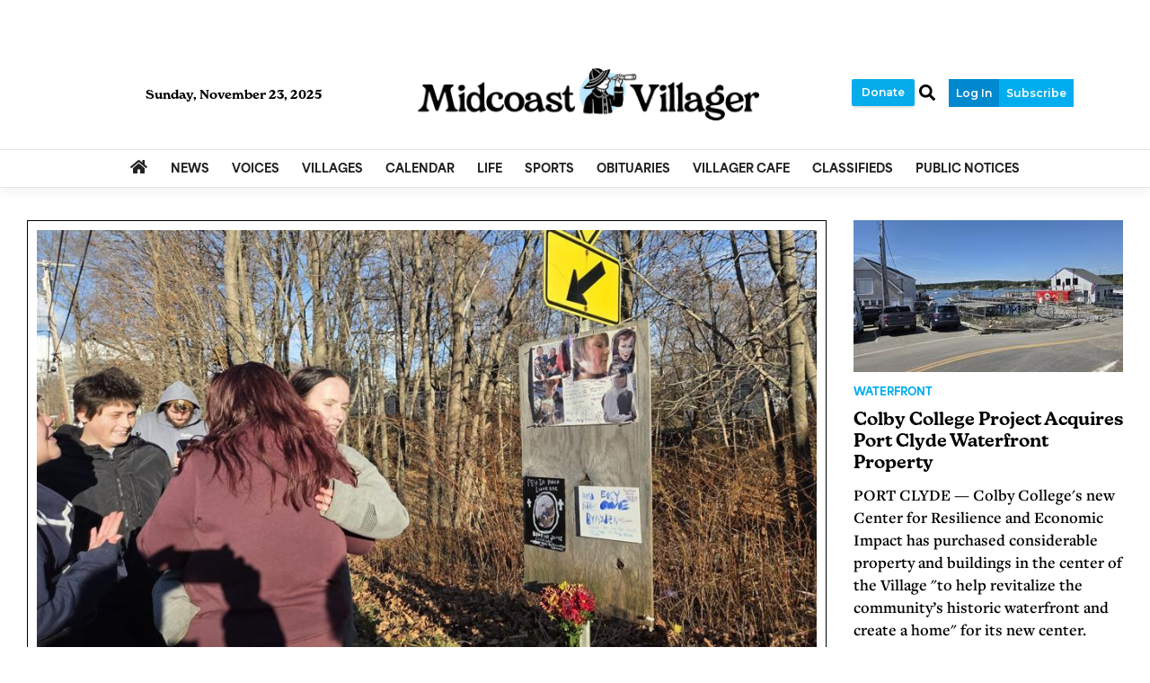

--- FILE ---
content_type: text/html; charset=UTF-8
request_url: https://www.midcoastvillager.com/
body_size: 89238
content:





 





<!DOCTYPE html>
        <html lang="en">
        <head>
<link href="https://www.google.com" rel="preconnect" />
<link href="https://www.gstatic.com" rel="preconnect" crossorigin="anonymous" />
<meta name="tncms-access-version" content="2025-11-21 15:01:05" />
<meta name="keywords" content="midcoast villager" />
<meta name="description" content="" />
<meta name="author" content="Midcoast Villager" />
<meta name="viewport" content="width=device-width, initial-scale=1.0" />
<meta name="apple-mobile-web-app-capable" content="yes" />
<meta name="apple-mobile-web-app-status-bar-style" content="black-translucent" />
<meta name="robots" content="max-image-preview:standard" />
<meta property="og:type" content="website" />
<meta property="og:url" content="https://www.midcoastvillager.com/" />
<meta property="og:image" content="https://bloximages.chicago2.vip.townnews.com/midcoastvillager.com/content/tncms/assets/v3/media/1/d6/1d63b34c-7686-11ef-ac8d-2fe78e27ac31/66ec1eb23e2b0.image.png" />
<meta property="og:image:width" content="200" />
<meta property="og:image:height" content="200" />
<meta property="og:title" content="Midcoast Villager" />
<meta property="og:site_name" content="Midcoast Villager" />
<meta property="article:publisher" content="https://www.facebook.com/VillageSoupME/" />
<link rel="stylesheet preload" as="style" href="https://bloximages.chicago2.vip.townnews.com/midcoastvillager.com/shared-content/art/tncms/templates/libraries/flex/components/bootstrap/resources/styles/bootstrap.min.87df60d54091cf1e8f8173c2e568260c.css"/>
<link rel="stylesheet preload" as="style" href="https://bloximages.chicago2.vip.townnews.com/midcoastvillager.com/shared-content/art/tncms/templates/libraries/flex/components/template/resources/styles/layout.5efa00a146835b5b9c033d7039fbe8c5.css"/>
<link rel="stylesheet preload" as="style" href="https://bloximages.chicago2.vip.townnews.com/midcoastvillager.com/shared-content/art/tncms/templates/libraries/flex/components/themes/resources/styles/theme-basic.7fe92e6efd905ab9f8cd307568b298f3.css"/>
<link rel="stylesheet" href="https://fonts.googleapis.com/css2?family=IBM+Plex+Serif:ital,wght@0,100;0,200;0,300;0,400;0,500;0,600;0,700;1,100;1,200;1,300;1,400;1,500;1,600;1,700&amp;family=Montserrat:ital,wght@0,100..900;1,100..900&amp;display=swap"/>
<link rel="stylesheet" href="https://use.typekit.net/ovl3szw.css"/>
<link rel="stylesheet preload" as="style" href="https://bloximages.chicago2.vip.townnews.com/midcoastvillager.com/shared-content/art/tncms/templates/libraries/flex/components/block/resources/styles/flex-utility-promo-button.52347555fbb6668223efabadb9c9d111.css"/>
<link rel="stylesheet" href="https://bloximages.chicago2.vip.townnews.com/midcoastvillager.com/shared-content/art/tncms/templates/libraries/flex/components/subscription/resources/styles/tnt.access.offers.d96e8fac202b9b9df983e8ed760d8f6e.css"/>
<link rel="stylesheet" href="https://bloximages.chicago2.vip.townnews.com/midcoastvillager.com/shared-content/art/tncms/templates/libraries/flex/components/plugins/resources/styles/datepicker3.9f2593097fc3849b80bb9d187a12b345.css"/>
<link rel="stylesheet" href="https://bloximages.chicago2.vip.townnews.com/midcoastvillager.com/shared-content/art/tncms/templates/libraries/flex/components/plugins/resources/styles/tntslider.61e562ee97efb10698d15f5cee4962dc.css"/>
<style>/*<![CDATA[*/ .grecaptcha-badge { visibility: hidden; } #user-controls-3431013 .user-controls .dropdown-menu > li > a { padding: 5px 20px; } #user-controls-3431013 .tn-user-screenname, #user-controls-3431013 .large-user-controls .user-welcome { padding: 0 5px; max-width: 75px; text-overflow: ellipsis; white-space: nowrap; overflow: hidden; } #user-controls-3431013 .large-user-controls .user-welcome { padding:0; max-width: 100%; font-weight: bold; } #user-controls-3431013 .dropdown-signup { font-size: 12px; } #user-controls-3431013 .large-user-controls .tn-user-screenname { padding: 0; } #user-controls-3431013 .large-user-avatar { margin-right: 10px; } #user-controls-3431013 .large-user-controls { font-size: 12px; } #user-controls-3431013 .logout-btn { cursor: pointer; } #user-controls-3431013 .login-btn { color: #fff!important; } #block-3764622 .btn { background-color: #07acea; } #block-3764622 .btn { color: #fff; } #tncms-block-3431004 .tnt-prop-img { max-width: 1622px; } #site-logo-3431004 { color: #666; } #block-3762204 .btn { background-color: #07acea; } #block-3762204 .btn { color: #fff; } #block-3430989 .search-spinner { position: absolute; } #block-3430989 .input-group-btn:last-child > .btn, .input-group-btn:last-child > .btn-group { margin-left: 0; } #site-search-3430989-dropdown .dropdown-menu { padding: 15px; width: 400px; font-weight: normal; } @media screen and (max-width: 991px) { #site-search-3430989-dropdown .dropdown-toggle { display: none; } #main-navigation .navbar-left { clear: both; } #site-search-3430989-dropdown .pull-right { float: none!important; } #site-search-3430989-dropdown .dropdown-menu { display: block; position: static; float: none; width: auto; margin-top: 0; background-color: transparent; border: 0; box-shadow: none; border-radius: 0; border-bottom: 1px solid rgba(0,0,0,0.1); } } #user-controls-3764736 { padding-left: 10px; background: transparent; border-bottom: none; } #user-controls-3764736 .aplus-user { padding: 5px 5px 0 0; } #user-controls-3764736 .aplus-user ul.list-inline{ margin-bottom: 0; } #user-controls-3764736.user-is-subscriber .aplus-user-controls { position: relative; top: 4px; } #user-controls-3764736.user-is-subscriber .aplus-user-manage.has-services { position: relative; } #user-controls-3764736.user-is-subscriber .aplus-user-controls { position: relative; top: 0px; } #user-controls-3764736 #manage-subscription-3764736, #user-controls-3764736.user-is-known.login-plus-purchase #offers-modal-open-3764736 { position: relative; top: -13px; } #user-controls-3764736.user-is-subscriber .aplus-user-manage.no-services { display:none; } #user-controls-3764736.user-is-known .aplus-user-manage.no-services { position: relative; } #user-controls-3764736.user-is-known .aplus-user-manage.has-services { display:none; } #user-controls-3764736.user-is-known.purchase-only .aplus-user-manage.no-services.standalone-subscribe-button { display:none; } #user-controls-3764736.user-unknown .aplus-user-manage.has-services { display:none; } #user-controls-3764736 .btn { margin-bottom: 0; border-radius: 5px; } /* login button styles */ #login-modal-open-3764736 { background-color: #0089cf; box-shadow: 0px 5px 0px 0px #0089cf; font-size: 12px; color: #ffffff; } /* purchase button styles */ #offers-modal-open-3764736, #manage-subscription-3764736 { background-color: #ffffff; box-shadow: 0px 5px 0px 0px #ffffff; font-size: 12px; color: #000000; } /* Site Top Nav Styles */ #site-top-nav .list-inline > li > a#login-modal-open-3764736 { color: #ffffff; } #site-top-nav .list-inline > li > a#manage-subscription-3764736, #site-top-nav .list-inline > li > a#offers-modal-open-3764736 { color: #000000; } #site-top-nav #user-controls-3764736 .list-inline li.aplus-user-manage { top: 0px; } #offers-modal-open-3764736 .featured-icon:before { content: '\2605'; color: #000000; font-weight: 600; margin-right: 10px; } #user-status-dropdown-3764736 .dropdown-toggle { font-size: 12px; } #user-status-dropdown-3764736 .dropdown-toggle .tn-user-screenname { padding: 0 5px; max-width: 75px; text-overflow: ellipsis; white-space: nowrap; overflow: hidden; } #user-status-dropdown-3764736 .dropdown-menu { right: auto } #user-controls-3764736 li.aplus-user-list { padding: 0 } /* Nav Drawer */ .offcanvas-drawer #user-controls-3764736 { width: 100% } .offcanvas-drawer #user-controls-3764736.pull-right { text-align: right } .offcanvas-drawer #user-controls-3764736 .aplus-user-controls { position: relative; top: 2px } .offcanvas-drawer #user-controls-3764736 .aplus-user-controls ul.aplus-user-menu ul.dropdown-menu { background: #000000; padding: 5px; left: 10px; } .offcanvas-drawer #user-controls-3764736 .aplus-user-controls ul.aplus-user-menu ul.dropdown-menu li a { cursor: pointer } .offcanvas-drawer #user-controls-3764736 .aplus-user-controls ul.aplus-user-menu ul.dropdown-menu li a:hover { background: #333333 } #tncms-block-3430986 .tnt-prop-img { max-width: 1622px; } #site-logo-3430986 { color: #666; } #block-3744765 .tnt-slider-controls { text-align: right; padding-bottom: 30px; margin: 10px 0px; position: relative; top: 0%; transform: translateY(0%); -webkit-transform: translateY(0%); -ms-transform: translateY(0%); } #block-3744765 .tnt-slider-previous { display: inline-block; margin-bottom: 0; font-weight: normal; text-align: center; vertical-align: middle; -ms-touch-action: manipulation; touch-action: manipulation; cursor: pointer; background-image: none; border: 1px solid #ccc; white-space: nowrap; -webkit-user-select: none; -moz-user-select: none; -ms-user-select: none; user-select: none; padding: 5px 10px; font-size: 12px; line-height: 1.5; position: absolute; right: 35px; } #block-3744765 .tnt-slider-next { display: inline-block; margin-bottom: 0; font-weight: normal; text-align: center; vertical-align: middle; -ms-touch-action: manipulation; touch-action: manipulation; cursor: pointer; background-image: none; border: 1px solid #ccc; white-space: nowrap; -webkit-user-select: none; -moz-user-select: none; -ms-user-select: none; user-select: none; padding: 5px 10px; font-size: 12px; line-height: 1.5; position: absolute; right: 0px; } #block-3744765 .card-panel { height: auto !important; } #block-3765387 .tnt-slider-controls { text-align: right; padding-bottom: 30px; margin: 10px 0px; position: relative; top: 0%; transform: translateY(0%); -webkit-transform: translateY(0%); -ms-transform: translateY(0%); } #block-3765387 .tnt-slider-previous { display: inline-block; margin-bottom: 0; font-weight: normal; text-align: center; vertical-align: middle; -ms-touch-action: manipulation; touch-action: manipulation; cursor: pointer; background-image: none; border: 1px solid #ccc; white-space: nowrap; -webkit-user-select: none; -moz-user-select: none; -ms-user-select: none; user-select: none; padding: 5px 10px; font-size: 12px; line-height: 1.5; position: absolute; right: 35px; } #block-3765387 .tnt-slider-next { display: inline-block; margin-bottom: 0; font-weight: normal; text-align: center; vertical-align: middle; -ms-touch-action: manipulation; touch-action: manipulation; cursor: pointer; background-image: none; border: 1px solid #ccc; white-space: nowrap; -webkit-user-select: none; -moz-user-select: none; -ms-user-select: none; user-select: none; padding: 5px 10px; font-size: 12px; line-height: 1.5; position: absolute; right: 0px; } #block-3430962 .list-popular > li:before { background-color: #ffffff; } #tncms-block-3770205 .tnt-prop-img { max-width: 3996px; } #tncms-block-3770211 .tnt-prop-img { max-width: 1333px; } #block-3744771 .tnt-slider-controls { text-align: right; padding-bottom: 30px; margin: 10px 0px; position: relative; top: 0%; transform: translateY(0%); -webkit-transform: translateY(0%); -ms-transform: translateY(0%); } #block-3744771 .tnt-slider-previous { display: inline-block; margin-bottom: 0; font-weight: normal; text-align: center; vertical-align: middle; -ms-touch-action: manipulation; touch-action: manipulation; cursor: pointer; background-image: none; border: 1px solid #ccc; white-space: nowrap; -webkit-user-select: none; -moz-user-select: none; -ms-user-select: none; user-select: none; padding: 5px 10px; font-size: 12px; line-height: 1.5; position: absolute; right: 35px; } #block-3744771 .tnt-slider-next { display: inline-block; margin-bottom: 0; font-weight: normal; text-align: center; vertical-align: middle; -ms-touch-action: manipulation; touch-action: manipulation; cursor: pointer; background-image: none; border: 1px solid #ccc; white-space: nowrap; -webkit-user-select: none; -moz-user-select: none; -ms-user-select: none; user-select: none; padding: 5px 10px; font-size: 12px; line-height: 1.5; position: absolute; right: 0px; } #block-3744771 .card-panel { height: auto !important; } #block-3748725 .tnt-slider-controls { text-align: right; padding-bottom: 30px; margin: 10px 0px; position: relative; top: 0%; transform: translateY(0%); -webkit-transform: translateY(0%); -ms-transform: translateY(0%); } #block-3748725 .tnt-slider-previous { display: inline-block; margin-bottom: 0; font-weight: normal; text-align: center; vertical-align: middle; -ms-touch-action: manipulation; touch-action: manipulation; cursor: pointer; background-image: none; border: 1px solid #ccc; white-space: nowrap; -webkit-user-select: none; -moz-user-select: none; -ms-user-select: none; user-select: none; padding: 5px 10px; font-size: 12px; line-height: 1.5; position: absolute; right: 35px; } #block-3748725 .tnt-slider-next { display: inline-block; margin-bottom: 0; font-weight: normal; text-align: center; vertical-align: middle; -ms-touch-action: manipulation; touch-action: manipulation; cursor: pointer; background-image: none; border: 1px solid #ccc; white-space: nowrap; -webkit-user-select: none; -moz-user-select: none; -ms-user-select: none; user-select: none; padding: 5px 10px; font-size: 12px; line-height: 1.5; position: absolute; right: 0px; } #tncms-block-3770139 .tnt-prop-img { max-width: 3997px; } #tncms-block-3770136 .tnt-prop-img { max-width: 1333px; } #block-3430971 .card { margin-bottom: 0; } #block-3430971 .card.product { border: 0; padding: 0; margin: 0; } #block-3430971 .card-panel { background-color: #fff; border-color: rgba(0,0,0,.08); } #block-3430971 .card .card-meta { display: block; } #block-3430971 .card-image { float: left; width: 40%; } #block-3430971 .card-image .photo { max-height: none; width: 100%; } #block-3430971 .card-body { float: right; width: 55%; } #block-3430971 .list-inline.pos-flow.block-links li { width: 100%; } #block-3430971 .card-meta ul.list-inline.pos-flow li a { line-height: 19px; font-size: 14px; font-weight: bold; } #tncms-block-3763698 .tnt-prop-img { max-width: 1333px; } #tncms-block-3763701 .tnt-prop-img { max-width: 3917px; } #block-3760023 .btn { background-color: #ffffff; } #block-3754350 .tnt-slider-controls { text-align: right; padding-bottom: 30px; margin: 10px 0px; position: relative; top: 0%; transform: translateY(0%); -webkit-transform: translateY(0%); -ms-transform: translateY(0%); } #block-3754350 .tnt-slider-previous { display: inline-block; margin-bottom: 0; font-weight: normal; text-align: center; vertical-align: middle; -ms-touch-action: manipulation; touch-action: manipulation; cursor: pointer; background-image: none; border: 1px solid #ccc; white-space: nowrap; -webkit-user-select: none; -moz-user-select: none; -ms-user-select: none; user-select: none; padding: 5px 10px; font-size: 12px; line-height: 1.5; position: absolute; right: 35px; } #block-3754350 .tnt-slider-next { display: inline-block; margin-bottom: 0; font-weight: normal; text-align: center; vertical-align: middle; -ms-touch-action: manipulation; touch-action: manipulation; cursor: pointer; background-image: none; border: 1px solid #ccc; white-space: nowrap; -webkit-user-select: none; -moz-user-select: none; -ms-user-select: none; user-select: none; padding: 5px 10px; font-size: 12px; line-height: 1.5; position: absolute; right: 0px; } #block-3754350 .card-panel { height: auto !important; } #tncms-block-3754932 .tnt-prop-img { max-width: 938px; } #tncms-block-3755361 .tnt-prop-img { max-width: 1577px; } #tncms-block-3756849 .tnt-prop-img { max-width: 1084px; } #tncms-block-3756852 .tnt-prop-img { max-width: 1084px; } #tncms-block-3756855 .tnt-prop-img { max-width: 1084px; } #block-3446091 .tnt-slider-controls { text-align: right; padding-bottom: 30px; margin: 10px 0px; position: relative; top: 0%; transform: translateY(0%); -webkit-transform: translateY(0%); -ms-transform: translateY(0%); } #block-3446091 .tnt-slider-previous { display: inline-block; margin-bottom: 0; font-weight: normal; text-align: center; vertical-align: middle; -ms-touch-action: manipulation; touch-action: manipulation; cursor: pointer; background-image: none; border: 1px solid #ccc; white-space: nowrap; -webkit-user-select: none; -moz-user-select: none; -ms-user-select: none; user-select: none; padding: 5px 10px; font-size: 12px; line-height: 1.5; position: absolute; right: 35px; } #block-3446091 .tnt-slider-next { display: inline-block; margin-bottom: 0; font-weight: normal; text-align: center; vertical-align: middle; -ms-touch-action: manipulation; touch-action: manipulation; cursor: pointer; background-image: none; border: 1px solid #ccc; white-space: nowrap; -webkit-user-select: none; -moz-user-select: none; -ms-user-select: none; user-select: none; padding: 5px 10px; font-size: 12px; line-height: 1.5; position: absolute; right: 0px; } #block-3446091 .card-panel { height: auto !important; } #block-3446091{ background-color: #fff; } #tncms-block-3760041 .tnt-prop-img { max-width: 1333px; } #tncms-block-3760035 .tnt-prop-img { max-width: 3917px; } #block-3759936 .tnt-slider-controls { text-align: right; padding-bottom: 30px; margin: 10px 0px; position: relative; top: 0%; transform: translateY(0%); -webkit-transform: translateY(0%); -ms-transform: translateY(0%); } #block-3759936 .tnt-slider-previous { display: inline-block; margin-bottom: 0; font-weight: normal; text-align: center; vertical-align: middle; -ms-touch-action: manipulation; touch-action: manipulation; cursor: pointer; background-image: none; border: 1px solid #ccc; white-space: nowrap; -webkit-user-select: none; -moz-user-select: none; -ms-user-select: none; user-select: none; padding: 5px 10px; font-size: 12px; line-height: 1.5; position: absolute; right: 35px; } #block-3759936 .tnt-slider-next { display: inline-block; margin-bottom: 0; font-weight: normal; text-align: center; vertical-align: middle; -ms-touch-action: manipulation; touch-action: manipulation; cursor: pointer; background-image: none; border: 1px solid #ccc; white-space: nowrap; -webkit-user-select: none; -moz-user-select: none; -ms-user-select: none; user-select: none; padding: 5px 10px; font-size: 12px; line-height: 1.5; position: absolute; right: 0px; } #block-3759936 .card-panel { height: auto !important; } #block-3759939 .btn { background-color: #ffffff; } #block-3759939 .btn .tnt-svg { color: #000000; } #tncms-block-3755769 .tnt-prop-img { max-width: 1105px; } #tncms-block-3755772 .tnt-prop-img { max-width: 1105px; } #tncms-block-3755775 .tnt-prop-img { max-width: 1105px; } #tncms-block-3760587 .tnt-prop-img { max-width: 1250px; } #tncms-block-3767523 .tnt-prop-img { max-width: 1333px; } #tncms-block-3767496 .tnt-prop-img { max-width: 3997px; } @media screen and (min-width: 768px) { .tnt-grid.modular-grid { display: -ms-grid; display: grid; } .tnt-grid.modular-grid .modular-stack { display: -ms-grid; display: grid; -ms-grid-columns: 1fr; grid-template-columns: auto; } } @media screen and (min-width: 768px) { #grid-modular-3761961.tnt-grid.modular-grid { -ms-grid-columns: 1fr 1fr; grid-template-columns: repeat(2, 1fr); } } #tncms-block-3760452 .tnt-prop-img { max-width: 600px; } #tncms-block-3760455 .tnt-prop-img { max-width: 600px; } #tncms-block-3761151 .tnt-prop-img { max-width: 600px; } #tncms-block-3761913 .tnt-prop-img { max-width: 1905px; } #tncms-block-3761916 .tnt-prop-img { max-width: 600px; } #tncms-block-3761925 .tnt-prop-img { max-width: 600px; } #tncms-block-3430878 .tnt-prop-img { max-width: 700px; } #site-logo-3430878 { color: #666; } .follow-links-3499962 li { margin-right: 1px; padding: 0; } .follow-links-3499962 li a, .follow-links-3499962 li a:focus, .follow-links-3499962 li a:active { ; font-size: 18px; margin-right: 10px; padding:0; box-shadow: none; } .follow-links-3499962 li a:hover { text-decoration: none; } .follow-links-3499962 li a.fb,.follow-links-3499962 li a.fb:hover { color: #3A59A5; } .follow-links-3499962 li a.is,.follow-links-3499962 li a.is:hover { color: #000; } /*]]>*/</style>
<script type="text/javascript">/*<![CDATA[*/ (function(){var tnsrc=window.location.hash.match(/[&#]tncms-source=([^&]+)/);var dl = window.dataLayer = window.dataLayer || [];dl.push({"townnews":{"product":{"software":"BLOX","version":"1.90.1"},"crm":{"group_id":null}},"tncms":{"google":{"ga4":"G-ERBFXRHV79"},"template":{"version":"3.155.0"},"page":{"grid":"ample","style":"default","path":"\/","app":"editorial","theme":"flex","skin":"flex-editorial","http_status":200},"system":{"render_time":738},"client":{"is_bot":"no","is_gdpr":"no"}}});if (tnsrc && tnsrc[1]) {dl.push({'tncms.campaign.internal_source': tnsrc[1]});}window.addEventListener("DOMContentLoaded", function(oEvent) {var oTest = document.createElement('div');oTest.innerHTML = '&nbsp;';oTest.className = 'adsbox';document.body.appendChild(oTest);var nTimeoutID = window.setTimeout(function() {if (oTest.offsetHeight === 0) {dl.push({'event': 'tncms.ad.blocked'});}document.body.removeChild(oTest);window.clearTimeout(nTimeoutID);}, 100);});var nWidth=Math.max(document.documentElement.clientWidth, window.innerWidth || 0),aBPs=[[300,"Extra small: Most smartphones."],[768,"Small: Tablet devices."],[992,"Medium: Laptops & landscape tablets."],[1200,"Large: Desktop computers."]],i,c,aThisBP,aBP;for(i=0,c=aBPs.length;i<c;i++){aThisBP=aBPs[i];if(aBP===undefined||aThisBP[0]<=nWidth){aBP=aThisBP;}}if(aBP!==undefined){dl.push({'tncms.client.breakpoint':aBP[1]});}(function(w,d,s,l,i){w[l]=w[l]||[];w[l].push({'gtm.start':new Date().getTime(),event:'gtm.js'});var f=d.getElementsByTagName(s)[0],j=d.createElement(s),dl=l!='dataLayer'?'&l='+l:'';j.async=true;j.src='https://www.googletagmanager.com/gtm.js?id='+i+dl;f.parentNode.insertBefore(j,f);})(window,document,'script','dataLayer','GTM-PDQV3N');})(); /*]]>*/</script>
<script src="https://www.google.com/recaptcha/enterprise.js?render=6LdF3BEhAAAAAEQUmLciJe0QwaHESwQFc2vwCWqh"></script>
<script type="module" src="/shared-content/art/tncms/api/csrf.js"></script>
<script>/*<![CDATA[*/ window.tncms_access_control_sync = true; /*]]>*/</script>
<script type="module" async="async" src="/shared-content/art/tncms/api/access.7a74034c12916f2ba3b0.js"></script>
<script src="https://bloximages.chicago2.vip.townnews.com/midcoastvillager.com/shared-content/art/tncms/templates/libraries/flex/components/jquery/resources/scripts/jquery.min.d6d18fcf88750a16d256e72626e676a6.js"></script>
<script src="/shared-content/art/tncms/user/user.js"></script>
<script src="https://bloximages.chicago2.vip.townnews.com/midcoastvillager.com/shared-content/art/tncms/templates/libraries/flex/components/bootstrap/resources/scripts/bootstrap.min.d457560d3dfbf1d56a225eb99d7b0702.js"></script>
<script src="https://bloximages.chicago2.vip.townnews.com/midcoastvillager.com/shared-content/art/tncms/templates/libraries/flex/components/plugins/resources/scripts/common.08a61544f369cc43bf02e71b2d10d49f.js"></script>
<script src="https://bloximages.chicago2.vip.townnews.com/midcoastvillager.com/shared-content/art/tncms/templates/libraries/flex/components/template/resources/scripts/tnt.c7cd232a9076c196b2102839f349c060.js"></script>
<script src="https://bloximages.chicago2.vip.townnews.com/midcoastvillager.com/shared-content/art/tncms/templates/libraries/flex/components/template/resources/scripts/application.0758030105fdd3a70dff03f4da4530e2.js"></script>
<script async="async" src="https://bloximages.chicago2.vip.townnews.com/midcoastvillager.com/shared-content/art/tncms/templates/libraries/flex/components/block/resources/scripts/user-controls.578df3df79d812af55ab13bae47f9857.js"></script>
<script src="https://bloximages.chicago2.vip.townnews.com/midcoastvillager.com/shared-content/art/tncms/templates/libraries/flex/components/template/resources/scripts/tnt.navigation.accessibility.7a9170240d21440159b9bd59db72933b.js"></script>
<script src="https://bloximages.chicago2.vip.townnews.com/midcoastvillager.com/shared-content/art/tncms/templates/libraries/flex/components/plugins/resources/scripts/bootstrap-datepicker.2b28bee684315ebcadec4a6b63cc146d.js"></script>
<script src="https://bloximages.chicago2.vip.townnews.com/midcoastvillager.com/shared-content/art/tncms/templates/libraries/flex/components/plugins/resources/scripts/jquery.mask.84bef41f682a27dac3fd6e812c06365d.js"></script>
<script defer="defer">/*<![CDATA[*/ grecaptcha.enterprise.ready(function() {const oCaptchaEls = document.querySelectorAll('div.g-recaptcha');oCaptchaEls.forEach(function(oEl) {oEl.dataset.widgetId = grecaptcha.enterprise.render(oEl, oEl.dataset);});}); /*]]>*/</script>
<script src="https://bloximages.chicago2.vip.townnews.com/midcoastvillager.com/shared-content/art/tncms/templates/libraries/flex/components/subscription/resources/scripts/tnt.access.log.31e8e7158129efcfbee0b0e2a4b1c720.js"></script>
<script async="async" src="https://bloximages.chicago2.vip.townnews.com/midcoastvillager.com/shared-content/art/tncms/templates/libraries/flex/components/plugins/resources/scripts/tntslider.93172fddc3d588990af9e8468200ff5e.js"></script>
<script async="async" src="https://bloximages.chicago2.vip.townnews.com/midcoastvillager.com/shared-content/art/tncms/templates/libraries/flex/components/plugins/resources/scripts/ie.grid.placement.8d31e32afeebe4520bfab9638ef91435.js"></script>
<script src="https://bloximages.chicago2.vip.townnews.com/midcoastvillager.com/shared-content/art/tncms/templates/libraries/flex/components/ads/resources/scripts/tnt.ads.adverts.66a3812a7b5c12fde8cd998fd691ad7d.js"></script>
<script src="/shared-content/art/tncms/tracking.js"></script>

            
            <title>Midcoast Villager</title>
            
    <style>body { background-color: #ffffff; color: #000; }a, a:hover, .pagination>li>a, .pagination>li>a:hover, .btn-link, .dropdown-menu>li>a, blockquote, blockquote p, .asset .asset-body blockquote p { color: #000; } #main-body-container .container, #main-body-container .container_fluid, .well-main { background-color: #ffffff; } .tnt-content-width-container > * { max-width: 1140px; margin-left: auto; margin-right: auto; } #site-navbar-container, #main-navigation { background-color: #fff; } .fixed-nav #main-navigation { background-color: #fff !important; } #site-top-nav-container, #site-top-nav { background-color: #ffffff; } #site-footer-container, #site-footer { background-color: #fff; color: #000; } .navbar-default .navbar-nav>li>a, .navbar-default .navbar-nav>li>a:hover, .navbar-default .navbar-nav>li>a:focus, .navbar-default .navbar-nav>.open>a, .navbar-default .navbar-nav>.open>a:hover, .navbar-default .navbar-nav>.open>a:focus, .navbar-default .navbar-nav>li>button.nav-link, .navbar-default .navbar-nav>li>button.nav-link:hover, .navbar-default .navbar-nav>li>button.nav-link:focus, .navbar-default .navbar-nav>.open>button.nav-link, .navbar-default .navbar-nav>.open>button.nav-link:hover, .navbar-default .navbar-nav>.open>button.nav-link:focus{ color: #222; } .navbar-toggle .icon-bar { background-color: #222 !important; } .navbar-toggle .sr-only-show { color: #222 !important; } #site-top-nav .list-inline>li>a { color: #222; } .asset .asset-body p, .asset #asset-content p { color: #000; } #site-header-container { background-color: #ffffff; }/* full span block region */ #main-top-container.container-fullscreen-region.container-fluid { padding-left: 0px !important; padding-right: 0px !important; }/* full span block region */ #main-bottom-container.container-fullscreen-region.container-fluid { padding-left: 0px !important; padding-right: 0px !important; }@media (max-width: 991px){ .navbar-default .navbar-nav .open .dropdown-menu>li>a, .navbar-default .navbar-nav .open .dropdown-menu>li>a:hover, .navbar-default .navbar-nav .open .dropdown-menu>li>a:focus { color: #222; } }#site-top-nav .list-inline>li>a.btn:not(.btn-link) { color: #fff; }#site-copyright a, #site-footer a { color: #000; }.search-redesign .top-breakout > .row { max-width: 1200px; }.nav-tabs>li.active>a, .nav-tabs>li.active>a:hover, .nav-tabs>li.active>a:focus { border-top-color: #00aeef; }#site-header-container{ border-bottom: 3px solid #00aeef; }#site-footer-container{ border-top: 3px solid #00aeef; } .tnt-bg-accent { background-color: #00aeef; } a .tnt-caret-down { color: #00aeef; } .block-title .block-title-inner { border-color: #00aeef; } a.thumbnail:hover, a.thumbnail:focus, a.thumbnail.active { border-color: #00aeef; } .form-control:focus { border-bottom-color: #00aeef; } </style><style>/* Example: .classname {background-image: url("https://bloximages.chicago2.vip.townnews.com/midcoastvillager.com/content/tncms/live/libraries/flex/components/site/resources/images/image-filename.ext");} *//* // === css variables in use === // */ :root { --serif: 'IBM Plex Serif', 'Georgia', serif; /* Main serifed font in use. */ --sans-serif: 'Montserrat', sans-serif; /* Main sans-serifed font in use. */ --area: 'area-normal', sans-serif; --freight: 'freight-text-pro', serif; --spirit: 'new-spirit', serif; --kansas: 'new-kansas', serif; --background: #ffffff; /* Page bg color from page customizations: Can be used to make sure an element is the same color as the page bg. */ --content-bg: #ffffff; /* Page bg color from page customizations: Can be used to make sure an element is the same color as the page bg. */ --navone: #fff; /* Nav bg color from page customizations: Can be used to ensure an element has the same color scheme as nav. */ --navtwo: #222; /* Nav text color from page customizations: Can be used to ensure an element has the same color scheme as nav. */ --link: #000; --accent: #00aeef; /* Accent color from page customizations: Thick border lines, active sub-nav link on online features. */ --rgb-black: 0, 0, 0; /* RGB value of 'dark' color, used for borders that need transparency i.e block titles. */ --rgb-white: 255, 255, 255; /* RGB value of 'light' color, used for gradients under nav border and elements that need transparency. */ --blue: #007bff; --indigo: #6610f2; --purple: #5f249f; --pink: #ec008d; --red: #dc3545; --orange: #fd7e14; --yellow: #ffc107; --green: #38bb5a; --teal: #20c997; --cyan: #00a3e1; --white: #fff; --black: #000; --gray: #bbbbbb; /* Med shade shade of gray. */ --gray-dark: #555555; /* Dark shade shade of grey. */ --gray-light: #dddddd; /* Light shade of grey used for box borders/division lines */ --primary: #00aeef; /* Primary buttons */ --secondary: #6c757d; --tertiary: #f5fbfe; --success: #38bb5a; --info: #305b80; --warning: #f0ad4e; --danger: #d9534f; /* Warm color for alerts: Weather alert, Danger button */ --light: #efefef; /* Light shade that is not white or transparent. */ --dark: #222222; /* Dark shade that is not black or transparent. */ } /* === default patches DO NOT REMOVE === */ a:focus {outline:none} /* ===================================== */ body {font-family: var(--area); -webkit-font-smoothing:antialiased;-moz-osx-font-smoothing:grayscale;font-display:swap;} .card-headline a, .card .headline-list a,.tnt-headline{font-family: var(--kansas);font-weight: 600;transition: all 0.3s ease;} .card-headline a:hover, .card .headline-list a:hover{color: var(--accent)} .card .card-meta{font-family: var(--area);font-weight: 700; } .card .card-meta *{color: #000;font-size:14px } .card-lead p,.poll-description{font-weight: 600;font-size: 18px;line-height:25px;font-family: var(--freight) } .card .card-label-section *{font-size: 12px;font-weight: 800} .card .card-labels {margin-bottom:5px} @media screen and (min-width: 768px) { .card .card-headline h1, .card .card-headline h2 { font-size: 32px; line-height: 36px; } } #site-navbar-container, #site-top-nav-container { border-bottom: 1px solid rgba(var(--rgb-black),0.1); background-color: var(--navone); height: 56px; box-shadow: 0px 5px 10px 0px rgba(var(--rgb-black),0.05);} #site-header-container { border-bottom: 1px solid rgba(var(--rgb-black),0.1);} .site-logo-container .list-inline.block-links.pos-bottom { margin: 0 0 0 5px !important; padding: 0 !important; border-top: 0px solid rgba(var(--rgb-black),.1) !important; border-bottom: 0px solid rgba(var(--rgb-black),.1) !important; border-left: 1px solid rgba(var(--rgb-black),.1) !important;} .pediment .block::before { content: ""; border-top: 2px solid rgba(var(--rgb-black),0.4); border-bottom: 0px solid rgba(var(--rgb-black),0.4); height: 2px; display:block; margin-bottom: 15px;} #masthead-full-bottom .pediment .tnt-has-block-bg { padding: 0px;} @media screen and (min-width: 768px) { #masthead-full-bottom .pediment .card .card-headline h4{ font-size: 14px; line-height: 16px;} } #masthead-col-three .navbar-nav > li > a{padding: 5px} #masthead-col-three .dropdown-toggle .tnt-search{font-size: 18px} #masthead-col-three .header-search .dropdown-toggle{background: none !important;cursor: pointer;padding-top:6px} #masthead-col-three .list-inline{margin: 0} #site-header .row{display: flex;align-items: center} #tncms-region-masthead-col-three{display: flex;column-gap: 10px;justify-content: flex-end} #tncms-region-masthead-col-three .navbar-right{margin: 0} #masthead-col-three .btn{text-decoration: none} .dater{font-family: var(--spirit);font-weight: 600} #main-page-container .block-title { margin-bottom: 20px; position: relative;} /* zig 18Oct25 make border on title 1pz black instead of 2px .1% black */ #main-page-container .block-title:before, #main-page-container .emphasis-h1 .block-title:before, #main-page-container .user-header.block-title:before { content: ""; display: block; position: absolute; vertical-align: middle; width: 100%; top: 42%; z-index: 0; border-top: 1px solid black; border-bottom: 0px solid rgba(var(--rgb-black),0.15); height: 3px;} #main-page-container .block-title-inner, #main-page-container .emphasis-h1 .block-title-inner, #main-page-container .user-header .block-title-inner { background-color: var(--content-bg); position: relative; z-index: 1; padding-right: 10px;} #main-page-container .tnt-has-block-bg .block-title-inner{ background-color: transparent;} .block-title, .user-header { border-bottom-width: 0px ;} .block-title .block-title-inner, .user-header .user-header-inner { padding: 0 10px 0 0; margin-bottom: 0; border-bottom-width: 0px ;} #main-page-container .block-title-inner * {font-family: var(--sans-serif); font-weight: bold;color:#000} #main-page-container .red-title .block-title-inner *{font-weight: bold;color: var(--accent)} #main-page-container .red-title .block-title:before{display: none} #main-page-container .block-title-inner H4{font-size: 16px} #main-page-container .block-title-inner *,.card .card-label-section *{font-family: var(--area);font-weight: 800;/*zig xout 17Oct25 color: var(--accent) !important; */ text-transform: uppercase;} @media (min-width: 992px) { .navbar-nav>li>a { font-size: 13px;} #main-navigation li a, #main-navigation .list-inline.social-share-links li button {font-size: 13px;} #main-navigation{padding-top: 3px !important;padding-bottom: 3px !important} #site-navbar-container, #site-top-nav-container{height: auto} .navbar-default .navbar-nav > li > a:hover, .navbar-default .navbar-nav > li > a:focus, #site-top-nav-container .nav > li > a:hover, #site-top-nav-container .nav > li > a:focus{border-radius:5px !important} } .navbar-nav > li > .dropdown-menu{padding: 0} .navbar-nav > li > .dropdown-menu li a{ padding:5px 15px;font-weight: 600 } #site-navbar-container .navbar-static .navbar-nav > li > a{font-family: var(--area);font-weight: 800;text-transform: uppercase;padding: 6px 12px 3px;line-height: 26px} #main-navigation{min-height: 10px} #main-navigation .dropdown-menu li a{font-family: var(--area);font-weight: 800;} .navbar-default .btn-link { color: var(--navtwo);} #main-navigation .user-controls { padding-top: 11px;} #main-navigation .logged-in .btn { box-shadow: none; border-radius: 0;} #main-navigation .logged-in .list-inline { margin: 0;} #main-navigation.navbar-dynamic .navbar-header .navbar-toggle { min-height: 55px;} #main-navigation.navbar-dynamic .hamburger-desktop { padding: 10px 15px;} #main-navigation{min-height: 10px} #main-navigation .dropdown-menu li a{font-family: var(--area);font-weight: 800;} /* Constrains width of logo in sticky nav and on mobile */ #tncms-region-main-nav-brand .tnt-prop-img {max-width:200px;} @media screen and (min-width: 992px) { .navbar-toggle.hamburger-desktop .sr-only-show { display: none!important;} .navbar-toggle.hamburger-desktop { padding: 19px 15px 18px;margin-top: 1px !important;} .navbar-brand img { margin-top: 0; max-height: 50px;} #main-navigation .navbar-collapse{display: flex !important;justify-content: center} #site-navbar-container{margin-bottom: 15px} } /* Constrains width of main logo in header on MD & LG viewports */ @media (min-width: 992px) { #site-header .site-logo-container img { width: auto;} #site-header .site-logo-container img{max-height: 75px} } /* \\\// Uncomment if you want to use 'Dropdown' nav instead of 'Dynamic' and still have the logo appear in the sticky nav. //\\\ #main-navigation a.nav-link.nav-home.tnt-section-home { display: none;} #main-navigation .sticky-nav .user-controls { padding-top: 0px;} .affix #main-navigation a.nav-link.nav-home.tnt-section-home { display: block; background: url(https://www.centerpiece.bloxcms.com/tncms/media/navlogo/) no-repeat center center; width: 200px; height: 50px;} .affix #main-navigation a.nav-link.nav-home.tnt-section-home .tnt-svg { display: none;} #main-navigation .sticky-nav .user-controls { display: none !important;} .affix #main-navigation .user-controls { display: none!important;} .affix #main-navigation .sticky-nav .user-controls { display: block!important;}*/ /* === Mobile Layout === */ @media screen and (min-width: 768px) { .breaking .tnt-slider-controls-top {top: 8px;} } @media screen and (max-width: 991px) { .site-search-full-mobile{order: 10;margin-left: auto !important;margin-right:15px} .navbar-header{width: 100%} .site-search-full-mobile .search-form-dropdown .dropdown-menu{height: 50px} .site-search-full-mobile .yamm-content{padding: 8px 10px !important;background: var(--navone);border-bottom: 1px solid rgba(var(--rgb-black),.1);} .affix #main-navigation {min-height: 80px !important} .navbar-header .hamburger-desktop{order: -1} #site-navbar-container, #main-navigation {width:100%} #main-navigation {height:70px} #main-navigation.navbar-dynamic .navbar-brand {top: 0;transform:none} .sticky .share-header {height:70px;padding-top: 12px !important} .yamm > .navbar-header { display: grid; grid-column-gap: 5px; grid-template-columns: 60px auto 60px;align-items: center; justify-items: center; grid-row-gap: 5px; grid-template-rows: 70px} .navbar-default .navbar-nav > li > a{} .navbar-default .navbar-nav > li > a:hover {} .navbar-header:before{display: none} .navbar-header:after{display: none} .navbar-brand { float: none; height: initial; padding: 0; font-size: initial; line-height: initial; grid-column-start: 2; grid-column-end: 3;} .navbar-brand img{max-height: 55px !important;margin-top: 0 !important;max-width:none} .navbar-toggle.hamburger-desktop { padding:15px 10px; border-radius: 0px; margin: 0px!important; border: none!important; grid-column-start: 1; grid-column-end: 1;} .site-search-full-mobile {grid-column-start: 3; grid-column-end: 4;position: relative !important;float:none !important;align-self: center;top:auto !important;left:auto !important; right:auto !important;bottom:auto;} .site-search-full-mobile .search-form-dropdown{position: relative;width:50px;height: 50px;background: none !important} #main-navigation .search-form-dropdown .dropdown-menu{background: rgba(var(--rgb-white),1)!important;top: 60px !important;padding: 0 !important;border-bottom:1px solid var(--black) !important;width: calc(100vw - 0px) !important;right:-10px !important} .search-form-dropdown .yamm-content{width: 100%;} .navbar-default .navbar-nav > .search-form-dropdown.open .dropdown-toggle{background: rgba(var(--rgb-white),0)!important} .yamm .dropdown.yamm-fw .dropdown-menu {left:auto !important;right:0px !important;position: absolute;top: 0; padding: 0 5px;height: 100%; width:250px;border: 0} .yamm .dropdown.yamm-fw .dropdown-menu > li{display: flex;align-items: center;height: 100%} .site-search-full-mobile .search-form-dropdown form{padding: 0;} .site-search-full-mobile .form-control { border: solid 1px rgba(var(--rgb-black),.1); } .site-search-full-mobile .btn-default {} .nav > li:last-of-type > a.dropdown-toggle{border: 0 !important;line-height: 30px !important;padding: 10px 15px} .card-labels{display: block !important} .affix .navbar-brand .white-logo{margin-top:15px} .modular-grid .card-compact:last-of-type article{border: 0;margin-bottom: 10px} .site-search-full-mobile .search-form-dropdown{height:auto;width: auto} .site-search-full-mobile .dropdown-toggle{position: relative;padding:8px !important;line-height: 0 !important} .site-search-full-mobile .form-control{max-height: 31px} } @media screen and (max-width: 500px) { .navbar-brand img{max-height: 40px !important;max-width:none} } /* Rewire */ @media screen and (min-width: 768px) { .card.summary.has-image.image-right > .card-container > .card-body { margin: 0; padding: 0;} } .block-title-inner a { color: var(--dark);} .card-headline a, .card .headline-list a { color: var(--link)} .card .card-image .photo { margin: 0 0 10px;} .panel { box-shadow: none;} .card-bg-color .panel{border-color:transparent !important} .list-inline.block-links{line-height:1.5} .btn, .pagination, .photo-carousel .photo-carousel-control, #main-body-container .more-button .block-links.pos-bottom a { border-radius: 2px; box-shadow: 0 2px 2px 0 rgba(var(--rgb-black),0.05), 0 3px 1px -2px rgba(var(--rgb-black),0.05), 0 1px 5px 0 rgba(var(--rgb-black),0.05);font-family: var(--sans-serif)} .well { background-color: #f5f5f5!important; border: 1px solid var(--gray-light); border-radius: 0; -webkit-box-shadow: none; box-shadow: none;} .card .card-image .photo.layout-vertical { background-color: var(--white);} .list-popular a { color: var(--link); font-family: var(--serif); font-weight: 700;} .list-popular.bold > li h3, .list-popular.bold > li h4, .list-popular.bold > li h5 { margin: 0 0 0 45px; line-height: initial;} .list-popular.bold > li:before { width: 30px; height: 30px; line-height: 30px; font-size: 20px; border-radius: 30px; margin-top: 5px; background-color: var(--accent) !important;} .list-popular.bold > li { background-color: transparent; margin-bottom: 10px; padding-bottom: 10px; border-bottom: dotted 1px rgba(var(--rgb-black),.5);} .list-popular.bold > li:last-child { border-bottom: 0;} .list-popular > li h4 { font-size: 20px;} .list-popular.bold > li a { white-space: initial; text-overflow: initial; overflow: initial;} .summary .card-lead{max-width: 60ch} .tnt-load-more{font-size: 15px;padding-bottom:8px !important} .tnt-load-more:hover,.tnt-load-more:focus, .tnt-load-more.focus{background: #000} .btn{font-weight: 600} @media screen and (max-width: 991px) { .list-popular.bold > li h3, .list-popular.bold > li h4, .list-popular.bold > li h5 { line-height: 1.5em;} } .asset.article-longform .asset-masthead{max-width: 600px;margin-left: auto;margin-right: auto;padding-left:28px} .asset.article-longform .col-md-10{max-width: 640px;margin-left: auto !important;margin-right: auto !important;float: none} @media screen and (min-width: 768px) { .asset-header h1 { font-size: 40px !important; } } .asset-header .kicker{font-family: var(--area); font-weight: 800;color: var(--accent) !important;text-transform: uppercase;font-size: 12px;margin-bottom:10px !important} .btn-primary, .tnt-load-more { color: var(--white); background-color: var(--primary); border-color: var(--primary);} .btn-primary:hover, .tnt-load-more:hover { color: var(--white); background-color: var(--primary); border-color: var(--primary); opacity: .8;} .btn-primary:active:hover, .btn-primary.active:hover, .open>.dropdown-toggle.btn-primary:hover, .btn-primary:active:focus, .btn-primary.active:focus, .open>.dropdown-toggle.btn-primary:focus, .btn-primary:active.focus, .btn-primary.active.focus, .open>.dropdown-toggle.btn-primary.focus, .btn-primary:focus, .btn-primary.focus, .tnt-load-more:focus, .tnt-load-more.focus{ color: var(--white); background-color: var(--primary); border-color: var(--primary); opacity: .8; outline: none; outline-offset: unset;} .btn-danger { color: var(--white); background-color: var(--danger); border-color: var(--danger);} .btn-danger:hover { color: var(--white); background-color: var(--danger); border-color: var(--danger); opacity: .8;} .btn-danger:active:hover, .btn-danger.active:hover, .open>.dropdown-toggle.btn-danger:hover, .btn-danger:active:focus, .btn-danger.active:focus, .open>.dropdown-toggle.btn-danger:focus, .btn-danger:active.focus, .btn-danger.active.focus, .open>.dropdown-toggle.btn-danger.focus { color: var(--white); background-color: var(--danger); border-color: var(--danger); opacity: .8; outline: none; outline-offset: unset;} .btn-success { color: var(--white); background-color: var(--success); border-color: var(--success);} .btn-success:hover { color: var(--white); background-color: var(--success); border-color: var(--success); opacity: .8;} .btn-success:active:hover, .btn-success.active:hover, .open>.dropdown-toggle.btn-success:hover, .btn-success:active:focus, .btn-success.active:focus, .open>.dropdown-toggle.btn-success:focus, .btn-success:active.focus, .btn-success.active.focus, .open>.dropdown-toggle.btn-success.focus { color: var(--white); background-color: var(--success); border-color: var(--success); opacity: .8; outline: none; outline-offset: unset;} .btn-warning { color: var(--white); background-color: var(--warning); border-color: var(--warning);} .btn-warning:hover { color: var(--white); background-color: var(--black); border-color: var(--black); opacity: .8;} .btn-warning:active:hover, .btn-warning.active:hover, .open>.dropdown-toggle.btn-warning:hover, .btn-primary:active:focus, .btn-warning.active:focus, .open>.dropdown-toggle.btn-warning:focus, .btn-warning:active.focus, .btn-warning.active.focus, .open>.dropdown-toggle.btn-warning.focus { color: var(--white); background-color: var(--warning); border-color: var(--warning); opacity: .8; outline: none; outline-offset: unset;} .container .jumbotron h1{text-shadow: none} .site-search-full-mobile .form-control {border: 1px solid var(--gray);} .site-search-full-mobile .btn { border-radius: 0; box-shadow: none;} .navbar-toggle { border-radius: 0;} .alert { box-shadow: none;} .alert-success { border-color: var(--success);} .alert-info { border-color: var(--info);} .alert-warning { border-color: var(--warning);} .alert-danger { border-color: var(--danger);} .asset-author .btn-success{ background: #3b87c9;border-color: #3b87c9 } .asset-header .asset-label-flags{display: none !important} .form-steps .list-inline .tnt-angle-right{display: none} .form-steps .list-inline li.disabled{display: none} /* Dashboard */ .list-group-item.active, .list-group-item.active:hover, .list-group-item.active:focus {background-color: var(--accent);border-color: var(--accent);} /* Style Guide */ .input-group-lg>.form-control, .input-group-lg>.input-group-addon, .input-group-lg>.input-group-btn>.btn { border-radius: 0px;} .label-primary { background-color: var(--accent);} .label-info { background-color: var(--info);} .label-danger { background-color: var(--danger);} .label-success { background-color: var(--success);} .nav-pills>li.active>a, .nav-pills>li.active>a:hover, .nav-pills>li.active>a:focus { color: var(--white); background-color: var(--accent);} .nav-tabs>li.active>a, .nav-tabs>li.active>a:hover, .nav-tabs>li.active>a:focus { border-top-color: var(--accent);} .progress-bar { color: var(--white); background-color: var(--accent);} .pagination { box-shadow: none;} /* Breaking Alert */ .breakingalert .block {margin-top: 15px; margin-bottom: 15px;} .breaking .breaking-container { max-width: 1360px;} .breaking .breaking-content .card .card-headline > h3 a{font-family: var(--sans-serif);font-weight: 600;font-style: italic;text-transform: uppercase;font-size: 19px} .breaking-content .tnt-svg{color: var(--primary)} .breaking .breaking-title{font-family: var(--sans-serif)} .breaking .breaking-title h4{font-weight: 600 !important} @media screen and (min-width: 768px) { .breaking .breaking-title h4 { font-size: 20px; font-weight: normal;} .breaking .breaking-title { width: 145px;} .breaking .breaking-content { margin-left: 160px;} } /* Weather Alert */ .weatheralert .block {margin-top: 15px; margin-bottom: 15px;} .weatheralert .card-panel {padding: 7px; max-width: 1366px; margin: 0 auto;} .weatheralert .breaking-label h3 {font-size: 20px; text-transform: uppercase; padding: 12px 0px; width: 185px;} .weatheralert .weather-alert h3 {font-size: 22px; line-height: 24px; color: var(--white); font-family: var(--serif)} @media screen and (max-width: 991px) { .weatheralert [class*="col-"] {padding: 0px;} .weatheralert .breaking-label h3 {font-size: 12px; padding: 0px 0px 10px; width: 100%;} .weatheralert .weather-alert h3 {padding-right: 63px!important;} } .weatheralert .breaking.row {background-color:#d43f3a;} .weatheralert .card.card-panel.panel { max-width: 1397px; margin: auto;border:none!important;box-shadow:none!important;background-color:transparent!important;padding: 7px 0 7px 7px;} .weatheralert .breaking-label h3 {font-size: 18px; font-weight: 500; text-transform: uppercase;margin:0;padding: 7px 0; line-height: 24px;} .weatheralert .weather-alert h3 {font-size: 22px; font-weight: 600!important;padding: 7px 0; line-height: 24px;} .weatheralert .col-md-2, .weatheralert .col-md-10 {padding-left:10px; padding-right:0;} .weatheralert .breaking .weather-alert a {color: #fff!important;} .weatheralert .weather-alert h3{max-width: calc(100% - 65px)} .weatheralert .col-md-2{padding: 0 5px;display: flex;justify-content: center;align-items: center} .weatheralert .col-md-2 h3{font-family: var(--sans-serif);letter-spacing: normal;font-size: 17px;padding:10px 0 !important} @media screen and (min-width: 768px){ .tnt-slider-controls-top{top: 10px} .weatheralert .tnt-slider-controls-top{top: 0px} } @media screen and (max-width: 767px){ .weatheralert .breaking-label h3{font-size: 12px !important} .weatheralert .weather-alert h3{font-size: 18px} } .breaking .breaking-title *{font-weight: 700 !important} .weatheralert .breaking-label h3{font-weight: 700} @media screen and (min-width: 768px) { .breaking .breaking-title {} .weatheralert .breaking-label h3{padding-top: 10px;line-height: 1} .hide-desktop-image .has-image .card-image{display: none} .hide-desktop-image .has-image .card-container{display: flex !important;flex-direction: column} .hide-desktop-image .has-image .card-container > *{width: 100%;float: none !important;margin: 0 !important;padding-left: 0 !important} } .weatheralert .breaking.row{background:#EDF6FB } .weatheralert .weather-alert h3{font-family: var(--sans-serif);font-weight: 600; font-style: italic;text-transform: uppercase;font-size: 19px;color: #222} .weatheralert .tnt-slider-controls .tnt-svg{color: var(--primary)} .weatheralert .card.card-panel.panel{max-width: 1360px} @media screen and (max-width: 767px) { .weatheralert .col-md-2{padding: 0px 5px;margin: 0;overflow: hidden;} .weatheralert .card.card-panel.panel{padding-right: 7px} .weatheralert .col-md-2 *{line-height: 0 !important} .weatheralert .col-md-2 *{padding: 0 !important;font-size: 12px !important;font-family: 'Montserrat',sans-serif} .weatheralert .col-md-10{padding-left:0 } .weatheralert .weather-alert h3{max-width: 100%;text-align: center;padding: 5px 5px 0 !important} } .hide-desktop-lead .card-lead{display: none} @media (max-width: 767px) { .hide-desktop-lead .card-lead{display: block} .hide-desktop-lead .has-image .card-lead{display: none} } /* Footer */ #site-footer-container {border-top: 0px double rgba(var(--rgb-black),0.2); margin-top: 20px;padding-top:30px} #site-footer-container{position: relative;display: flex;flex-direction: column} #site-footer-container:before{content: '';height: 80px;background: url(https://www.midcoastvillager.com/tncms/media/wave/) repeat-x left top;background-size: 60px} #site-footer-container .footer-logo img {width: 75%} #site-footer-container .footer-logo img{max-width: 150px;margin-top: -20px} div#site-copyright-container {margin-bottom: 100px;} #site-footer .bullet-nav { list-style: none; padding: 0;font-weight:700} #site-footer li { font-size: 13px; margin-bottom: 6px;} #site-footer .list-inline { margin-left: 0;} #footer-col-one p {font-family: var(--kansas);font-weight: 600;font-size: 16px;margin-right: 38px;margin-top: 10px} #site-copyright { padding-top: 20px; padding-bottom: 20px; border-top: solid 1px rgba(var(--rgb-black),.2);} @media (min-width: 992px) {#site-copyright .col-md-5 { text-align: right;}} @media (max-width: 991px) { #site-footer-container .footer-logo{margin-top:20px} } /* === grid related === */ @media (min-width: 992px) { .grid-ample .col-md-4.pull-left-lg { width: inherit; min-width: 330px; max-width: 330px;} .grid-ample .col-md-8.pull-right-lg { width:calc(100% - 330px);} .grid-ample .row.equal-height { display: -webkit-flex; display: -ms-flexbox; display: flex;} .grid-ample .row.swapRow.equal-height { flex-direction: row-reverse;} .grid-ample .main-content.col-md-8 { width: calc(100% - 330px);} .grid-ample .main-sidebar.col-md-4 { width: inherit; min-width: 330px; max-width: 330px;} .grid-ample .main-content.col-lg-8 { width: calc(100% - 330px); } .grid-ample .main-sidebar.col-lg-4 {width: inherit;min-width: 330px;max-width: 330px;} .grid-ample #staticpage-content.col-lg-8 { width: calc(100% - 330px);} } /* if boxy/banded/sidebar is utilized on any interior pages*/ @media (min-width: 992px) { .grid-sidebar .main-content.col-lg-8.col-md-7, .grid-boxy .main-content.col-lg-8.col-md-7, .grid-banded .main-content #grid-primary .col-lg-8.col-md-7 { width: calc(100% - 330px);} .grid-sidebar .main-sidebar.col-lg-4.col-md-5, .grid-boxy .main-sidebar.col-lg-4.col-md-5, .grid-banded .main-content #grid-primary .col-lg-4.col-md-5 { width: inherit; min-width: 330px; max-width: 330px;} .form-content.col-lg-8.col-md-7, #staticpage-content.col-lg-8.col-md-7 { width: calc(100% - 330px);} .grid-boxy #staticpage-content.col-lg-8 { width: calc(100% - 330px);} } /* === grid vertical lines === */ @media (min-width: 992px) { /* zig xout 27Oct25 .grid-ample .col-md-8.pull-right-lg, .grid-sidebar .main-sidebar.col-lg-4.col-md-5, .grid-boxy .main-sidebar.col-lg-4.col-md-5, .app-business .main-sidebar.col-lg-4.col-md-5, #tncms-region-front-one-d,#tncms-region-front-two-d,#tncms-region-front-three-d,#tncms-region-front-four-d, #tncms-region-landing-one-d,#tncms-region-landing-two-d,#tncms-region-landing-three-d,#tncms-region-landing-four-d, #tncms-region-index-one-d,#tncms-region-index-two-d,#tncms-region-index-three-d,#tncms-region-index-four-d { border-left: 1px solid rgba(var(--rgb-black),0.1); } #tncms-region-front-one-l,#tncms-region-front-two-l,#tncms-region-front-three-l,#tncms-region-front-four-l, #tncms-region-landing-one-l,#tncms-region-landing-two-l,#tncms-region-landing-three-l,#tncms-region-landing-four-l, #tncms-region-index-one-l,#tncms-region-index-two-l,#tncms-region-index-three-l,#tncms-region-index-four-l, #tncms-region-front-bottom-b.middle-col {border-left: 1px solid rgba(var(--rgb-black),0.2);border-right: 1px solid rgba(var(--rgb-black),0.1);} .grid-ample .main-content.col-md-8, .app-search .main-content.col-lg-8.col-md-7.has-sidebar, .grid-banded .main-content #grid-primary .col-lg-8.col-md-7 { border-right: 1px solid rgba(var(--rgb-black),0.1);} */ } /* Classifieds */ .search-form-container .card-headline h1 { margin: 0 0 15px 0; font-size: 24px !important; line-height: 24px !important; font-weight: 300;} /* Article */ header.asset-header { text-align: center; margin-bottom: 10px; padding-bottom: 10px; border-bottom: 0px double rgba(var(--rgb-black),0.4);} .asset .asset-header h1 { font-family: var(--serif); font-weight: 700;} @media screen and (min-width: 768px) { .asset .asset-header h1 { font-size: 60px;} } .asset .asset-header .hammer, .asset .asset-header .kicker, .asset .asset-header .subhead, .asset .asset-header .meta, .asset .asset-header h1 { margin-right: 0;} .asset .share-container.headline-right { display: none;} .asset .asset-content ol, .asset .asset-content p, .asset .asset-content ul { font-family: var(--serif);} .asset .asset-body p { font-size: 18px; line-height: 30px; margin-bottom: 30px;} /*.asset #asset-content p:first-of-type:first-letter { font-size: 65px; font-weight: 700; float: left; margin-top: 15px; margin-right: 15px;}*/ .article-share-nav>span { color: var(--navtwo);} @media screen and (max-width: 768px) { #main-navigation.navbar-dynamic #navbar-asset-header .share-header { background: var(--navone);} } .asset-header span.text-muted.tnt-update-old:before { content: ' | ';} #asset-below .asset-tags{display: none} /*e-Edition */ .eedition-latest article .card-container { display: flex; gap: 30px;} @media screen and (min-width: 768px) { .eedition-latest .card-img-lg .card.has-image > .card-container > .card-body { margin: 0; padding: 0px; flex-grow: 2} .eedition-latest .card-img-lg .card .card-container > .card-image { width: auto; float: none; flex-grow: 1;} } @media screen and (max-width: 767px) { .eedition-latest article .card-container { flex-direction: column;} .eedition-latest .card-img-lg .card.has-image > .card-container > .card-body { margin: 0; padding: 0px; text-align:center;} .eedition-latest .card-img-lg .card .card-container > .card-image { width: auto; float: none; margin:auto;} } .eedition-grid .card .card-image .photo.layout-vertical img, .eedition-latest .card .card-image .photo.layout-vertical img { max-height: none;} .eedition-latest .card .card-container>.card-image, .eedition-grid .card .card-container>.card-image { z-index: 1; border: 1px solid var(--gray); margin: 0 auto 1em; max-width: 150px; overflow: visible;} .eedition-grid .card .card-container>.card-body {text-align: center;} .eedition-latest .card-image:before, .eedition-grid .card-image:before { content: ''; position: absolute; width: 10px; height: calc(100% + 5px); top: 5px; left: 100%; box-shadow: inset 0 -2px 0 2px white, inset 0 -6px 0 6px var(--gray); border-radius: 0 0 10px 10px; border: 2px solid var(--gray); border-top: 0; background: white; z-index: 1; transform: skewY(45deg);} .eedition-latest .card-image:after, .eedition-grid .card-image:after { content: ''; position: absolute; width: calc(100% + 10px); top: 100%; left: 0; border-radius: 0 0 0 10px; border-bottom: 10px solid var(--white); background: var(--white); z-index: -1; box-shadow: 0 2px 0 0 var(--gray);} .eedition-latest .card-image .media-preview, .eedition-grid .card-image .media-preview { position: relative; z-index: 5; max-height: 300px; overflow: hidden;} .eedition-grid .card .card-image .photo.layout-vertical img, .eedition-latest .card .card-image .photo.layout-vertical img { max-height: none;} .advanced-text {display: block;margin-top: 15px;} /* === e-Edition Promo/Demo === */ .edemo .card-container{display: grid;grid-template-columns: 160px auto;align-items: center; gap: 15px; padding: 15px} .edemo .card-container>.card-image { z-index: 1; border: 1px solid var(--gray); margin: 0 auto 1em; max-width: 150px; overflow: visible;} .edemo .card-container .card-image:before { content: ''; position: absolute; width: 10px; height: calc(100% + 5px); top: 5px; left: 100%; box-shadow: inset 0 -2px 0 2px white, inset 0 -6px 0 6px var(--gray); border-radius: 0 0 10px 10px; border: 2px solid var(--gray); border-top: 0; background: white; z-index: 1; transform: skewY(45deg);} .edemo .card-container .card-image:after { content: ''; position: absolute; width: calc(100% + 10px); top: 100%; left: 0; border-radius: 0 0 0 10px; border-bottom: 10px solid var(--white); background: white; z-index: -1; box-shadow: 0 2px 0 0 var(--gray);} .edemo .card-container .card-image .media-preview { position: relative; z-index: 5; max-height: 300px; overflow: hidden;} .edemo .card.summary .card-image { padding: 0px; } .edemo .panel-body { padding: 0px;} .edemo .card.summary .card-container .card-image{float: none!important; width:unset!important;} .edemo .card.summary .card-container .card-body{float: none!important; width:unset!important;} .edemo .card .card-image .photo { margin: 0;} .main-sidebar .edemo .card-container{display: grid;grid-template-columns: 120px auto;align-items: center; gap: 15px; padding: 0px} .main-sidebar .edemo .card-container>.card-image {max-width: 120px;} .main-sidebar .edemo .panel-body { padding: 15px;} /* e-Edition in header */ #site-header .eedition-latest { padding: 15px 0 0 0; margin: 0; background-color: transparent;} #site-header .eedition-latest .block-title { margin: 0; padding-left: 75px;} #site-header .eedition-latest .block-title * { font-size: 16px; font-family: var(--serif); font-weight: bold; margin-bottom: 0;} #site-header .eedition-latest .card, #site-header .eedition-latest .block { margin: 0 !important;} #site-header .eedition-latest .card-image { margin-top: -32px; width: auto; float: none; flex-grow: 1; max-width: 45px;} #site-header .eedition-latest .card-image .photo { max-height: 50px; margin: 0;} #site-header .eedition-latest .card.has-image>.card-container>.card-body { padding: 0; margin: 0; flex-grow: 2;} #site-header .eedition-latest .tnt-headline a { font-weight: normal; font-size: 14px; color: rgba(var(--rgb-black),0.6); font-family: var(--sans-serif);} /* Ad-Owl */ #main-page-container #adowl-your-ad-details .block-title:before { content: initial; display: initial; position: initial; vertical-align: initial; width: initial; top: initial%; z-index: initial; border-top: initial; border-bottom: initial; height: initial;} #main-page-container #adowl-your-ad-details .block-title { border-bottom: 1px solid rgba(var(--rgb-black),0.4); padding-bottom: 5px;} /* Custom Classes */ .div-lines article.card, .bottom-line article.card { border-bottom: solid 1px rgba(var(--rgb-black),.1);} .div-lines article.card:last-of-type { border-bottom-width: 0px;} .div-lines.more-button article.card:last-of-type { border-bottom-width: 1px;} @media screen and (max-width: 767px) {.top-story .card .card-headline h1, .top-story .card .card-headline h2 { font-size: 30px; line-height: 34px;}} #main-body-container .more-button .block-links.pos-bottom { text-align: center; margin-bottom: 20px; border-width: 0px; padding: 0;} #main-body-container .more-button .block-links.pos-bottom a { display: inline-block; border: 1px solid rgba(var(--rgb-black),0.2); padding: 8px 16px; font-weight: 700;} #main-body-container .more-button .block-links.pos-bottom a:hover { text-decoration: none; background-color: rgba(var(--rgb-black),0.05);} @media screen and (min-width: 768px) { #main-page-container .page-heading .block.emphasis-h1 .block { margin-bottom: 10px;} .top-story {text-align:center;} } .page-heading .block.emphasis-h1 { text-align: center; margin-bottom: 15px;} .page-heading .emphasis-h1 .block-title-inner { padding: 0 10px;} .page-heading .emphasis-h1 .breadcrumb { padding: 0; margin: 0 0 15px; float: none!important;} #main-page-container .page-heading .emphasis-h1 .block-title-inner *{ font-weight: 700 !important;} .page-heading .list-inline.block-links.pos-top { float: none; margin: 0 0 15px;} .page-heading .block-links li { padding: 0; margin: 0; display: inline-block; border-right: 1px dotted rgba(var(--rgb-black),0.2); font-size: 14px; font-weight: 600;} .page-heading .block-links li a { padding: 0 10px 0 6px;} .page-heading .breadcrumb>li { padding: 0 7px 0 6px; font-size: 14px; font-weight: 600; border-right: 1px dotted rgba(var(--rgb-black),0.2); line-height: 12px;} .page-heading .breadcrumb>li+li:before { content: initial;} .page-heading .breadcrumb li:last-child { border-right: 0;} .page-heading .block-title:before{display: none !important} .page-heading .pos-top {display: flex;justify-content: center;flex-wrap: wrap;row-gap:15px} #main-page-container .page-heading .emphasis-h1 .block-title-inner *{font-family: var(--spirit);color: #000 !important;font-weight: 500 !important;} #main-page-container .page-heading .emphasis-h1 .block-title{border-bottom: 2px solid #eee;padding-bottom: 10px} .social-links li a, .social-links li a:focus, .social-links li a:active { opacity: 1!important;border-radius:5px !important} .social-links li a:hover { opacity: 1!important;} .container-breakout .move-up {margin-top: 20px; margin-bottom: -20px;} @media screen and (min-width: 768px) { #main-page-container .container-breakout .half-margin .block { margin-bottom: 20px;} #main-page-container .no-margin .block { margin-bottom: 0px;} #main-page-container .page-heading .emphasis-h1 .block-title-inner *{font-size: 42px} } .hz-subnav .blox-autolist {display: block!important; grid-template-columns: unset!important; text-align:center!important;} .hz-subnav .list-group-item { display: inline-block; padding: 0 10px; margin-bottom: 0px; border-top-width: 0; border-bottom-width: 0; border-left-width: 0;} .list-group-item:last-of-type { border-right-width: 0;} #main-page-container .hz-subnav .block { margin-bottom: 0px;} .hz-subnav .list-group-item.active, .hz-subnav .list-group-item.active:hover, .hz-subnav .list-group-item.active:focus { color: var(--gray-dark); background-color: transparent; border-color: var(--gray-light);} /* Added Theme Necessities */ @media (min-width: 1396px) { #main-page-container, #site-header, #main-navigation.container, #site-footer, #main-top-container, #site-copyright-container, .container-breakout .container { /*width: 1360px;*/ padding: 0px;} #site-footer { padding: 30px 20px 15px 30px;} #site-header {padding-top: 15px;} } @media (min-width: 992px) and (max-width: 1396px){ #main-page-container{ width: min(1360px,calc(100% - 30px)) } } .container-breakout, #top-container-breakout, #bottom-container-breakout { background-color: rgba(var(--rgb-black),0.05); padding: 20px 0 1px 0; margin-top: 10px; margin-bottom: 20px; border-top: 1px solid rgba(var(--rgb-black),0.1); border-bottom: 1px solid rgba(var(--rgb-black),0.1);} #main-body-container .tnt-ads { margin-bottom: 20px !important;} #main-body-container .container-breakout .tnt-ads { margin-top: 20px !important;} .top-pad-ad { margin-top: 20px !important;} .card .card-headline h1, .card .card-headline h2{font-size:25px} @media screen and (min-width: 768px) { .card .card-headline h1, .card .card-headline h2 { font-size: 36px; line-height: 40px;} } @media (min-width: 992px) { #site-header .row:nth-child(2) { padding-bottom: 15px; margin: 0 0 1px 0;} } .promo-box {margin:0; padding:0 0 10px;} .promo-box .card {margin-bottom: 0px;} .promo-box .card-container { grid-template-columns: 29% 69%; border-right: 1px solid rgba(var(--rgb-black),0.4);} .promo-box article:last-of-type .card-container { padding-right: 0; border-right: 0px;} .promo-box .card.showcase .card-container > .card-image { margin-bottom: 0!important;} .promo-box .card .card-image .photo { margin: 0;} /* Static Pages */ header.staticpage-header {text-align: center; margin-bottom: 15px;} header.staticpage-header h1 {font-weight: 700 !important; background-color: var(--content-bg); position: relative; z-index: 1; padding: 0 10px; width: auto; display: inline-block;} header.staticpage-header:before{content: ""; display: block; position: relative; vertical-align: middle; width: 100%; top: 20px; z-index: 0; border-top: 2px solid rgba(var(--rgb-black),0.4); border-bottom: 1px solid rgba(var(--rgb-black),0.4); height: 4px;} header.staticpage-header::before{display: none} header.staticpage-header h1{font-family: var(--spirit);color: #000 !important;font-weight: 500 !important;text-transform: uppercase} @media screen and (min-width: 768px) { header.staticpage-header h1 {font-size: 42px;} } header.staticpage-header{border-bottom: 2px solid #eee;padding-bottom: 10px;margin-bottom: 40px} .blox-asset.app-staticpages .page-heading{display: none} /* ie11 fixes */ @media all and (-ms-high-contrast:none) { .pediment .promo-box {display: -ms-grid;-ms-grid-columns: 1fr 1fr 1fr 1fr;} .pediment .promo-box > article:nth-of-type(1){-ms-grid-row: 1;-ms-grid-column: 1;} .pediment .promo-box > article:nth-of-type(2){-ms-grid-row: 1;-ms-grid-column: 2;} .pediment .promo-box > article:nth-of-type(3){-ms-grid-row: 1;-ms-grid-column: 3;} .pediment .promo-box > article:nth-of-type(4){-ms-grid-row: 1;-ms-grid-column: 4;} .pediment .promo-box .card-container{display: -ms-grid;-ms-grid-columns: 29% 69%; } .pediment .promo-box .card-container > div:nth-of-type(1){-ms-grid-row: 1;-ms-grid-column: 1;} .pediment .promo-box .card-container > div:nth-of-type(2){-ms-grid-row: 1;-ms-grid-column: 2;} .pediment .promo-box .card-body {margin-left: 10px;} } /* /ie11 fixes */ @media (max-width: 991px) { .overflow-scroll { position: relative; overflow: hidden;} .overflow-scroll .card-img-sm, .overflow-scroll .card-img-md { white-space: nowrap; width: 100%; overflow-x: auto; overflow-y: hidden; -webkit-overflow-scrolling: touch; margin: 0;} .overflow-scroll .card:first-child { padding-left: 0px;} .overflow-scroll .card { border-bottom: 0px !important;} .overflow-scroll .card { float: none; display: inline-block; position: relative; vertical-align: top; width: 45%; padding-left: 10px;} .overflow-scroll .card-container { white-space: normal;} .overflow-scroll .card .card-image { float: none; width: 100%; margin: 0 0 15px 0;} } /* Customized Hamburger drawer */ .offcanvas-drawer .in-drawer { text-align: center; padding: 15px 0 10px 0;} .offcanvas-drawer a, .offcanvas-drawer a:hover { color: var(--navtwo);} .offcanvas-drawer .navbar-nav li a, .offcanvas-drawer .navbar-nav .panel-title a, .offcanvas-drawer .open .dropdown-menu > li > a { color: var(--black); text-shadow: none !important;} .offcanvas-drawer .search-form-container { border-width: 0 0 1px 0; background-color: transparent!important;} .offcanvas-drawer .search-form-container.card { margin: 0px;} .offcanvas-drawer .search-form-container, .offcanvas-drawer .user-controls, .offcanvas-drawer .tnt-photo-sales-cart { padding: 10px 15px; border-top: 0!important; border-bottom: 1px solid var(--gray-light)!important;} .offcanvas-drawer .user-controls, .offcanvas-drawer .tnt-photo-sales-cart { background-color: rgba(var(--rgb-black), .02);} .offcanvas-drawer .panel { padding: 15px 20px; border-bottom: solid 1px var(--gray-light);} .offcanvas-drawer .navbar-nav .panel-title { border: 0!important; padding: 0; font-weight: 700;} .offcanvas-drawer .navbar-nav .panel-title a, .offcanvas-drawer .navbar-nav li a{ padding: 10px 0;} .offcanvas-drawer .dropdown ul, .offcanvas-drawer .panel ul { padding: 0px; background-color: var(--navone);} .offcanvas-drawer .dropdown ul, .offcanvas-drawer .panel ul { padding: 0px; background-color: var(--navone);} .offcanvas-drawer .navbar-nav .panel-title:hover, .offcanvas-drawer .navbar-nav li a:hover, .offcanvas-drawer .navbar-nav li.open, .offcanvas-drawer .navbar-nav li:active, .offcanvas-drawer .navbar-nav li.open > a { color: #777; background-color: transparent;} .drawer-open .offcanvas-drawer-left { box-shadow: 0 5px 10px 0 rgba(var(--rgb-black),0.1); border-right: 1px solid rgba(var(--rgb-black),0.2);} @media (min-width: 992px) { .offcanvas-content-left, .offcanvas-drawer { width: 350px;} } .offcanvas-drawer { background-color: var(--navone); color: var(--navtwo) !important; text-shadow: none !important; font-size: 16px;} .offcanvas-drawer .navbar-nav li { border: none !important;} .offcanvas-drawer .navbar-nav li a { color: var(--navtwo); padding: 0; line-height: 16px; padding: 10px 0; text-shadow: none !important; -webkit-column-break-inside: avoid; font-size: 13px !important;} .in-drawer .follow-links ul {width: fit-content; margin: auto;} .in-drawer .follow-links ul li:last-child a {margin: 0;} .offcanvas-drawer .navbar-nav .panel-title .expand-children{padding: 5px} .offcanvas-drawer .navbar-nav .panel-title .expand-children{color: #000 !important} .offcanvas-drawer .navbar-nav span.expand-children.collapsed{color: var(--primary) !important} .offcanvas-drawer .navbar-nav .panel-title a, .offcanvas-drawer .navbar-nav .panel-title .expand-label{color: #000;padding-left: 0;text-shadow: none !important} .hamb-logo{padding: 10px} .hamb-logo .img-responsive{max-width: 210px !important} .offcanvas-drawer .header-user .user-controls .tn-user-avatar img{margin-top: 0} .offcanvas-drawer .header-user .dropdown-menu{left: 0 !important;right: auto !important;column-count: 1;background: #fff !important} .offcanvas-drawer .header-user .dropdown-menu li[role="menuitem"] a{padding-top: 8px;padding-bottom: 8px;padding-left: 5px;font-size: 13px} .offcanvas-drawer .header-user .dropdown-menu .dropdown-header{padding-left: 5px} .offcanvas-drawer .header-user .dropdown-menu li[role="menuitem"] a:hover{background: #efefef !important} /* Sticky Anchor */ #sticky-anchor .sticky-anchor-close { border: solid 1px rgba(var(--rgb-black),.2); background-color: rgba(var(--rgb-white),1); color: #777; top: 0px; border-bottom-width: 0px;} #sticky-anchor { background-color: rgba(var(--rgb-white),1); border-top: solid 1px rgba(var(--rgb-black),.2); padding-top: 10px;} /* === ad related === */ @media screen and (min-width: 768px) { #tncms-region-global-skyline .tnt-ads-container div:first-child { margin-bottom: 0!important;} } @media screen and (min-width: 1200px) { #tncms-region-global-skyline .ad-placeholder { max-width: 100%;} } /* ///\\ Makes breakout regions transparent and have background applied around an ad if it exists. //\\\*/ .container-breakout, #top-container-breakout, #bottom-container-breakout { background-color: transparent; padding: 0; margin-top: 0px; margin-bottom: 0px; border-top: 0px solid rgba(var(--rgb-black),0.1); border-bottom: 0px solid rgba(var(--rgb-black),0.1); } .container-breakout .tnt-ads, #top-container-breakout .tnt-ads, #bottom-container-breakout .tnt-ads { background-color: rgba(var(--rgb-black),0.05); padding: 20px 0; margin-top: 10px; margin-bottom: 20px; border-top: 1px solid rgba(var(--rgb-black),0.1); border-bottom: 1px solid rgba(var(--rgb-black),0.1); } .container-breakout .ad-placeholder-container .tnt-ads .ad-placeholder, #top-container-breakout .ad-placeholder-container .tnt-ads .ad-placeholder, #bottom-container-breakout .ad-placeholder-container .tnt-ads .ad-placeholder { margin: 0 auto!important; } /* Marketplace */ .business-search-sub-title a {color: var(--accent);font-weight: 400 !important;/*text-decoration: underline;*/} .business-cards .tnt-slider .tnt-slider-controls {margin-bottom: 10px !important;} .business-cards .tnt-slider .tnt-slider-controls {text-align: unset !important;display: flex !important;justify-content: space-between;} .card.business.enhanced .card-tag .tag-bg {border-color: transparent var(--accent) transparent transparent !important;} /* ================= Site-specific customizations ================================== */ /* Place CSS specific for this site here. */ .grey-boxes .tncms-block{height: 100%} .grey-boxes .tncms-block section {height: 100%;margin-bottom: 0 !important} .grey-boxes .tncms-block .card-grid {height: 100%} .grey-boxes .last-grid-item{display: flex;height: 100%} .grey-boxes .tncms-block .card-grid > div{height: 100%} /* zig xout 27Oct25 .grey-boxes:after{border-bottom: 1px solid #ddd;margin-bottom: 40px;position: absolute;bottom: 0;left: 0;width: 100%;height: 1px;margin:0 15px } .grey-boxes {position: relative;margin-bottom: 40px;padding-bottom: 20px}*/ /*.villager-spotlight .card-body:before{content: 'Villager Spotlight';font-weight: bold;margin-bottom: 20px;display: block} .villager-spotlight.package-content .card-body:before{content: 'Package Content'}*/ @media screen and (min-width: 768px) { .villager-spotlight .has-image .card-container{display: grid;grid-template-columns: 30% 1fr;column-gap: 30px;align-items: center} .villager-spotlight .has-image .card-container .card-body{order: -1} .villager-spotlight .has-image .card-container > *{width: 100% !important;margin: 0 !important} .villager-spotlight .card-body:before{margin-bottom: 30px} } /* zig xout 2Nov25 #tncms-region-front-full-four-top{padding:70px 30px 50px;margin-bottom: 40px;border-bottom: 1px solid #ddd;border-top: 1px solid #ddd;margin-top: 40px;position: relative;background: none} #tncms-region-front-full-four-top:before{content: '';background: var(--tertiary);height: calc(100% - 80px);width: 100%;position: absolute;left: 0;top: 40px} */ @media screen and (max-width: 768px) { .villager-spotlight article:not(.has-image) .card-body{padding-top: 15px} } @media screen and (max-width: 767px) { /* #tncms-region-front-full-four-top{padding:0px;margin-bottom: 40px;margin-top: 40px;background: #f5f5f5;} .grey-boxes:after{display:none} */ } .header-user .user-controls .list-inline .btn{border-radius: 5px;text-decoration: none;outline: 0px solid #ddd;border: 0;font-size: 12px;background: var(--primary);color: #fff; border-radius: none !important} .header-user .user-controls .list-inline .btn:hover{background: var(--primary);color: #fff;opacity:.8} .header-user .dropdown-toggle{display: flex;align-items: center;column-gap: 5px; } .header-user .user-controls .tn-user-avatar img{height: 20px;line-height: 1 !important;margin-top: -6px} .header-user .dropdown-header{font-weight: 900;font-size: 14px;color: var(--accent);padding-bottom: 10px} .header-user .not-logged-in .list-inline li{padding-right: 0} .header-user .list-inline > li{padding: 0} .header-user .list-inline {margin: 0} .header-user > .alert{margin-bottom: 0;padding: 5px;line-height: 1;border-radius:5px;font-size:0} .header-user > .alert:before{content: 'Preview Disabled';font-size: 10px} nav .user-controls .dropdown-toggle{display: grid;align-items: center;grid-template-columns: 25px auto} nav .user-controls .dropdown-toggle > *{flex:1} .navbar-default .user-controls .dropdown-menu > li > a{font-size: 13px;text-decoration: none} nav .user-controls .dropdown-header{font-weight: bold;font-size: 15px;color: var(--bright);padding-left: 13px;border-bottom: 1px solid #ddd;margin-bottom: 5px} .aplus-user .tn-user-screenname{display: none} .aplus-user-list .btn{box-shadow: none !important;inset: inherit !important} .aplus-user > .list-inline {display: flex;align-items:center;column-gap:5px } .aplus-user{padding: 0 !important} .aplus-user .has-services > .btn{background:var(--primary) !important;font-size: 12px !important } .aplus-user .no-services > .btn{background:var(--primary) !important;font-size: 12px !important } .aplus-user .user-dropdown.dropdown-toggle{font-size: inherit !important} .aplus-user .aplus-user-controls{top: auto !important} .aplus-user .aplus-user-manage{top:auto !important} .aplus-user .btn{vertical-align: inherit;padding:7px 8px;min-height: 32px;border-radius:0 !important;color: #fff !important;font-family:var(--sans-serif)} .aplus-user .user-icon{border-radius: 50%;} .aplus-user .list-inline > li{padding: 0} .aplus-user .list-inline {margin: 0} .aplus-user .btn{min-height: 0} .tn-user-avatar svg.tnt-user{height: auto;padding: 3px;width:20px;} .aplus-user .user-dropdown.dropdown-toggle{padding: 0 5px;min-height: 30px;display: flex;align-items: center;justify-items: center} .aplus-user .tn-user-avatar{display: flex} .header-user .aplus-user .logged-in .dropdown-toggle .tn-user-avatar{display: none} .header-user .aplus-user .logged-in .dropdown-toggle:before{content: 'My Account';font-size: 12px !important;line-height: 17.5px} .aplus-user .user-dropdown.dropdown-toggle{min-height: auto;padding: 7px 8px;} @media screen and (max-width: 991px) { nav .user-controls .dropdown-header{border-color:rgba(255,255,255,.15);padding-top: 10px} .dropdown-menu .divider{background:rgba(255,255,255,.15) } .aplus-user .has-services > .btn{font-size: 10px !important;} .aplus-user .no-services > .btn{font-size: 10px !important;} .header-user .aplus-user .dropdown-toggle{flex:1 !important;border: 1px solid #ddd !important;padding: 2px 3px 1px 5px !important;background: none !important} .aplus-user .user-icon{vertical-align:top;border-radius: 50%; height: 20px !important;} .aplus-user .caret{color: var(--accent)} .aplus-user > .list-inline{flex-wrap: wrap;justify-content: center;gap:2px} .aplus-user .btn{min-height: auto;padding:5px } .aplus-user .dropdown-menu{right:0 !important;left: auto !important} .header-user .user-controls .list-inline .btn{font-size:10px} .aplus-user .tn-user-avatar{display: flex} .header-user .aplus-user .dropdown-toggle{background: var(--accent) !important;padding: 5px!important;line-height: 17.5px !important;border: 0 !important} .header-user .aplus-user .logged-in .dropdown-toggle::before{font-size: 10px !important} .aplus-user .caret{display: none} .aplus-user .has-services > .btn{line-height: 17.5px;padding:5px;font-size:10px !important} .aplus-user .modal-open-link{line-height: 17.5px;padding:5px} .aplus-user .user-control-link{line-height: 17.5px;padding:5px;font-size:10px !important} } .access-offers-wrapper .btn{box-shadow: none !important;padding: 5px 10px} .access-offers-wrapper .btn{background: var(--primary)} .access-offers-wrapper .btn:hover{background: var(--primary);opacity: .8 !important} .access-offers-wrapper .btn.btn-instant-login{background: var(--secondary) !important} @media (min-width: 992px) { .section-community-board #tncms-region-index-two-h {border-left: 1px solid rgba(var(--rgb-black),0.1);width: calc(100% - 330px);} .section-community-board #tncms-region-index-two-g{width: inherit; min-width: 330px; max-width: 330px;} .section-community-board.grid-ample .row-two .main-sidebar.col-md-4 {width: 50% !important;max-width: 50%} .section-community-board.grid-ample .row-two .main-content.col-md-8 {width: 50%;} } .center-title .block-title:before{display: none !important} .center-title .block-title{text-align: center} .center-title .block-title-inner{padding: 0 !important} /* changed 1April zig - orange to blue and less spacing */ .biz-box section{border: 3px solid #00AEEF; padding: 14px;} .biz-box section *{color: #00AEEF!important} #block-3446091 > div.clearfix > div > div > h4 {color: #00AEEF!important;} .community-promo section{background: #000;padding-top: 70px;padding-bottom: 50px} .community-promo section *{background: none !important;color: #fff !important} .community-promo button{border: 0;font-family: var(--serif); font-weight: 700;font-size: 36px;line-height: 40px;margin-bottom: 30px} .hide-headline .tnt-headline{display: none} .submit-promo .promo-designer-wrapper{display: flex;align-items: center;position: relative;z-index: 10} .submit-promo .promo-design-button{margin-right: 0;} .submit-promo .headline{padding-bottom: 0;font-size: 16px !important} .submit-promo .promo-design-button button{font-size: 16px !important;display: flex;align-items: center;column-gap: 20px;text-decoration: none !important} .submit-promo .promo-design-button a{text-decoration: none} .submit-promo .card-panel{position: relative} .submit-promo .card-panel:before{content: '';position: absolute;top:0;left: 10px;border: 2px solid #666;width: 100%;height: 100%;background:#F5F5F5 } .submit-promo .card-panel:after{content: '';position: absolute;top:10px;left: 0;border: 2px solid #666;width: 100%;height: 100% } .submit-promo .panel-body{padding-left: 50px;padding-top: 30px;padding-right: 50px} @media screen and (max-width: 767px) { .submit-promo .promo-designer-wrapper{display: flex;align-items: center; flex-direction: column;row-gap:20px} .submit-promo .promo-design-button{margin-right: auto;} } .submit-promo.vertical-button .promo-designer-wrapper{display: flex;align-items: center;flex-direction: column;row-gap:10px} .submit-promo.vertical-button .promo-design-button{margin-right: auto;} .submit-promo.vertical-button .promo-design-button button{font-size: 14px !important} .access-offers-wrapper.access-display-toast .method-link.btn, .access-offers-wrapper.access-display-toast .btn-local-account.btn, .access-offers-wrapper.access-display-toast .tn-pay-button.btn, .access-offers-wrapper.access-display-toast .service-promo-open .btn, .access-offers-wrapper.access-display-toast #service-promo-fetch.service-promo-open .btn, .access-offers-wrapper.access-display-toast .login-toggle.btn, .access-offers-wrapper.access-display-toast .inline-purchase-stage.purchase-stage-2 .service-link.btn.btn-default { padding-bottom: 10px!important;} @media (min-width: 992px) { .hide-title-desktop section > .clearfix{display: none} } @media (max-width: 991px) { .double-mobile .card-img-md {display: flex;flex-direction:column} .double-mobile .card-img-md > *{flex: 1;border:0 !important} .triple-mobile .card-img-md{display: flex;flex-direction:column} .triple-mobile .card-img-md > *{flex: 1;border: 0 !important} .double-mobile article:first-of-type{position: relative;margin-bottom: 30px} .double-mobile article:first-of-type:after{ content: '';height: 1px;width: 100%;background: #efefef;bottom:-10px; position: absolute } .triple-mobile article:first-of-type{position: relative;margin-bottom: 30px} .triple-mobile article:first-of-type:after{ content: '';height: 1px;width: 100%;background: #efefef;bottom:-10px; position: absolute }.triple-mobile article:nth-of-type(2){position: relative;margin-bottom: 30px} .triple-mobile article:nth-of-type(2):after{ content: '';height: 1px;width: 100%;background: #efefef;bottom:-10px; position: absolute } /*.triple-mobile .card-img-md > article:first-of-type{position: relative} .triple-mobile .card-img-md > article:first-of-type:after{content: '';;position: absolute;top: -10px;right:0px;height: 1px;width: 100%;background: #efefef} .triple-mobile .card-img-md > article:nth-of-type(2){position: relative} .triple-mobile .card-img-md > article:nth-of-type(2):after{content: '';position: absolute;top: -10px;right:0px;height: 1px;width: 100%;background: #efefef} .double-mobile .card-img-md > article:first-of-type{position: relative} .double-mobile .card-img-md > article:first-of-type:after{content: '';position: absolute;top: -10;right:0px;height: 1px;width: 100%;background: #efefef} .triple-mobile .card-labels{display: none !important}*/ } .lightblue-leader{margin-bottom: 40px;margin-top:20px;background: #ebf6fc} .lightblue-leader:has(> broadstreet-zone:empty){padding: 0 !important} .main-sidebar div:has(> broadstreet-zone:empty){padding: 0 !important} /*article mods*/ .asset.article-longform .asset-masthead{padding:0 !important} .asset.article-longform .asset-masthead .asset-header{padding: 0;text-align: left} .asset-header .meta *{font-size: 14px} .asset-header .meta .tnt-byline{font-weight: 800} .asset-header .meta .tnt-date{font-weight: 600;color: #000} .asset-header .meta span{font-weight: 600;color: #000} h1, h2, h3, h4, h5, h6, .h1, .h2, .h3, .h4, .h5, .h6{font-weight: 600;line-height: 1.3} .asset .asset-content ol, .asset .asset-content p, .asset .asset-content ul{font-family: var(--freight);font-weight: 500} .asset .asset-header h1 {font-family: var(--kansas);font-weight: 600;line-height: 1.2} .asset .asset-header .subhead{font-size: 17px;font-weight: 600;line-height:1.5} .caption .tnt-byline{font-weight: 600;color: #000;font-size: 11px} .caption .caption-text p{font-weight: 600;color: #000 !important;font-size: 11px !important} .asset figure .caption .credit, .caption-container .credit, .caption-container .credit a, .asset .asset-showcase-image .showcase-caption .credit, .caption-overlay .credit, .caption-overlay .credit a,.caption p{font-size: 11px;font-family: var(--area) !important;} .tncms-inline-relcontent-quote blockquote p{text-align: center;font-family: var(--kansas) !important;font-weight: 600 !important;font-style: italic;line-height: 1.2 !important} .tncms-inline-relcontent-quote blockquote{border: 0;position: relative;padding-top: 30px} .tncms-inline-relcontent-quote blockquote:before{content: '';width: 50px;height: 10px;background: #000;position: absolute;top: 0;left: calc((100% - 50px)/2)} .asset-quote blockquote p{text-align: center;font-family: var(--kansas) !important;font-weight: 600 !important;font-style: italic;line-height: 1.2 !important} .asset-quote blockquote{border: 0;position: relative;padding-top: 30px} .asset-quote blockquote:before{content: '';width: 50px;height: 10px;background: #000;position: absolute;top: 0;left: calc((100% - 50px)/2)} #asset-below .asset-author .media-heading{font-weight: 800} .asset-masthead .share-container{display: none !important} .asset.article-longform .share-container.headline-right{display: flex;float: none !important;position: relative} .asset.article-longform .share-container.headline-right .social-share-links{flex: 1;display: flex;justify-content: flex-end} @media (min-width: 992px) { .asset .inline-image.tnt-inline-alignment-left.tnt-inline-width-one-third{margin-left: -100px} .asset .inline-image.tnt-inline-alignment-right.tnt-inline-width-one-third{margin-right: -100px} } #tncms-region-asset_container_top .asset-section-heading{display: none} .type-article #tncms-region-asset_container_top .asset-section-heading{display: block} .asset-section-heading section{margin-bottom: 0 !important} .asset-section-heading .block-title{margin-bottom: 0 !important} .asset-section-heading .block-title, .asset-section-heading .heading{max-width: 600px;margin: 30px auto 0 !important} .asset.article-longform .asset-masthead{} @media screen and (min-width: 768px) { .asset-header h1 { font-size: 37px !important; } .asset-section-heading section{margin-bottom: -15px !important} } #main-page-container .asset-section-heading .block-title::before{display: none} #main-page-container > .row:first-of-type{display: flex;flex-direction: column} #asset-container-top{order: 10} #main-page-container .recommended .block-title *{color: #000 !important} .recommended .card-headline a{font-size: 18px;line-height: 1} .div-lines .card.summary .card-body{display: flex;flex-direction: column} .div-lines .card.summary .card-body .card-meta{order: 10} .div-lines .card.summary .card-body .card-social{order: 10;margin-left: 0} @media screen and (min-width: 768px) { .card .card-headline h3 { font-size: 24px; line-height: 30px; } .card .card-headline h1, .card .card-headline h2 { font-size: 38px; line-height: 44px; } .card .card-headline h4, .card .card-headline h5, .card .card-headline h6 { font-size: 20px; line-height: 24px; } .asset-header h1 { font-size: 40px !important; } .breaking .breaking-content .card .card-headline > h3 { padding-top: 4px; padding-bottom:2px; } .asset.article-longform .asset-body .asset-content > p, .asset.article-longform .asset-body .asset-content div.subscriber-preview > p, .asset.article-longform .asset-body .asset-content div.subscriber-only > p { font-size: 21px; line-height: 1.5em; } } @media screen and (max-width: 767px) { .card .card-headline h1, .card .card-headline h2, .card .card-headline h3, .card .card-headline h4, .card .card-headline h5, .card .card-headline h6{line-height:1.4} .asset .asset-header h1 {font-size:27px;} .card .card-headline h2{font-size:27px;} } .asset.article-longform .asset-content > h3 {font-weight: 800} @media (min-width: 768px) { .article-longform .tnt-inline-alignment-left.tnt-inline-width-default, .article-longform .tncms-inline-relcontent.tncms-inline-alignment-left { margin-left: 0%; } .asset.article-longform .asset-content > h3 {font-size: 22px} } .text-center .summary .card-lead{margin-left: auto;margin-right: auto} .user-header h2{margin-top: 0;text-transform: none !important;font-size: 28px} /* .header-user .user-controls .list-inline .btn{display: table-cell;vertical-align: middle;} .header-user .aplus-user .logged-in .dropdown-toggle::before{display: table-cell;vertical-align: middle;} .header-user .aplus-user .logged-in .dropdown-toggle .caret{display: none} #main-body-container .more-button .block-links.pos-bottom a{display: table-cell;vertical-align: middle;}*/ .access-offers-wrapper.access-display-toast .btn{padding-bottom:5px} .access-offers-wrapper .access-methods-list .subscription-service .method-featured, #access-offers-modal.access-display-toast .method-featured, .access-offers-wrapper.access-display-toast .purchase-form-wrapper .featured, .access-offers-wrapper.access-display-toast .access-methods-list .subscription-service .method-featured .featured-icon::before, .access-offers-wrapper.access-display-toast .purchase-form-wrapper .featured::before {background: #000} .access-offers-wrapper.access-display-toast .method-link.btn, .access-offers-wrapper.access-display-toast .btn-local-account.btn, .access-offers-wrapper.access-display-toast .tn-pay-button.btn, .access-offers-wrapper.access-display-toast .service-promo-open .btn, .access-offers-wrapper.access-display-toast #service-promo-fetch.service-promo-open .btn, .access-offers-wrapper.access-display-toast .login-toggle.btn, .access-offers-wrapper.access-display-toast .inline-purchase-stage.purchase-stage-2 .service-link.btn.btn-default {background: var(--primary);padding: 8px 15px !important;box-shadow: none !important; font-family: var(--sans-serif)} .access-offers-wrapper.access-display-toast .method-link.btn:hover, .access-offers-wrapper.access-display-toast .btn-local-account.btn:hover, .access-offers-wrapper.access-display-toast .tn-pay-button.btn:hover, .access-offers-wrapper.access-display-toast .service-promo-open .btn:hover, .access-offers-wrapper.access-display-toast .login-toggle.btn:hover {background: var(--primary)} .access-offers-wrapper .subscription-service .offer-savings, .asset #asset-content .access-offers-wrapper .subscription-service p.offer-savings{color:var(--primary); font-weight: 900 !important} .access-offers-wrapper .subscription-service .method-description .text-wrapper{line-height: 25px} .access-offers-wrapper .access-methods-list .subscription-service .method-featured .featured-icon::before, .access-offers-wrapper .purchase-form-wrapper .featured::before {background: #000} .access-offers-wrapper .subscription-service .offer-rate, .asset #asset-content .access-offers-wrapper .subscription-service p.offer-rate {color: #000;padding:0 10px} .access-offers-wrapper .access-methods-list .subscription-service{border: 1px solid rgba(0,0,0,.09);} .access-offers-wrapper .btn{padding: 8px 15px !important} .offer-group-title{font-weight:800;margin:20px 20px 30px} .content-below .social-share-links{display: none} #article-body a { text-decoration:underline; color: #0089cf; } @media only screen and (min-width: 750px){ .tnt-parallax { background-attachment: local; -webkit-background-size: auto; -moz-background-size: cover; -o-background-size: cover; background-size: contain; } .tnt-inline-presentation-parallax.hidden-print.tnt-half-right-display{ display: inline-block; justify-content: space-between; align-items: center; flex-wrap: wrap; flex-direction: row; float: right; clear: both; position: relative; right: 10%; width: 5vw; } .tnt-inline-presentation-parallax.hidden-print.tnt-half-left-display{ display: inline-block; justify-content: start; flex-direction: row; flex-wrap: nowrap; align-content: flex-end; clear: both; position: relative; left: 9%; width: 5vw; } .tnt-half-right-display .tnt-parallax-wrapper figcaption.caption, .tnt-half-left-display .tnt-parallax-wrapper figcaption.caption{ max-width: 300px; overflow: overlay; width: 300px; position: relative; left: -150%; } } @media only screen and (max-width: 750px){ .asset-masthead-image .caption .caption-text p{ color: #fff !important } .tnt-half-right-display .tnt-parallax, .tnt-half-left-display .tnt-parallax { background-size: 51%; } .tnt-inline-presentation-parallax.hidden-print.tnt-half-right-display { display: inline-block; justify-content: space-between; align-items: center; flex-wrap: wrap; flex-direction: row; float: right; clear: both; position: relative; right: 16%; width: 11vw; } .tnt-inline-presentation-parallax.hidden-print.tnt-half-left-display { display: inline-block; justify-content: start; flex-direction: row; flex-wrap: nowrap; align-content: flex-end; clear: both; position: relative; left: 16%; width: 11vw; } .tnt-half-right-display .tnt-parallax-wrapper figcaption.caption, .tnt-half-left-display .tnt-parallax-wrapper figcaption.caption { max-width: 300px; overflow: overlay; width: 175px; position: relative; left: -150%; } } div#article-body > .inline-asset.inline-image.tnt-inline-alignment-right, div#article-body >.inline-asset.inline-image.tnt-inline-alignment-left{ margin-right: 0px; margin-left: 0px; } /* sf 28821 - make inline image placement work with decreased width - requires p to be block as opposed to inline-block */ .asset .asset-body p, .asset #asset-content p{ display: block; } div#article-body >.inline-asset.inline-image.tnt-inline-alignment-right { margin-left: 16px; margin-bottom: -1px; } div#article-body >.inline-asset.inline-image.tnt-inline-alignment-left { margin-right: 16px; margin-bottom: -1px; } /* adding 27Jan25 by zig */ .mcv-side-fullart .asset .asset-masthead { margin-bottom: 10px; } .mcv-side-fullart article.asset .asset-masthead header.asset-header h1.headline { font-size: 25px!important; } .mcv-side-fullart article.asset .asset-masthead header.asset-header .meta { display: none; } .mcv-side-fullart article.asset .asset-body p { margin-bottom: 10px; line-height: 1.3em; display: block; } /* added 21Feb25 by zig */ .tncms-block.mcv-full-blueh4 article.asset .asset-body h4 { color: #0089cf!important; } /* added 23Mar25 by zig - class mvc-full-tight on full article to tighten up the top of article */ .tncms-block.mcv-full-tight article.asset .asset-masthead { margin-bottom: 10px; } .tncms-block.mcv-full-tight article.asset .asset-masthead header.asset-header .meta { margin-top: 0px; } .tncms-block.mcv-full-tight article.asset .asset-masthead header.asset-header .meta li.hidden-print { display: none; } /* added 1April25 zig biz-style */ .biz-style .card-grid article .card-container .card-body { display: flex; flex-direction: column; } .biz-style .card-grid article .card-container .card-body .card-headline { order: 2; } .biz-style .card-grid article .card-container .card-body .card-meta { order: 1; text-transform: uppercase; } .biz-style .card-grid article .card-container .card-body .card-lead { order: 3; } .biz-style .card-grid article:before { content: ""; border-top: 5px solid #00AEEF; width: 25px; margin: auto; padding-bottom: 15px; } /* added 2Apr25 zig Local News title above block title */ .biz-title .block-title h4:before { content: "Local News"; font-weight: 1000; font-size: 1.4em; display: block; } .tncms-block.mcv-mostpop-blacknos ul.list-popular li:before { color: black; font-family: new-kansas, serif; font-size: 24px; font-weight: 600; } .tncms-block.mcv-mostpop-blacknos ul.list-popular li a:hover { text-decoration: none; color: var(--accent); } /* adding 17Oct25 zig - new homepage stying */ .mcv-padding5pct { padding: 5%; } @media screen and (max-width: 767px) { .mcv-center-mobile .block .block-title { text-align: center; } .mcv-center-mobile .block img { margin: auto; } } .mcv-nometa .card .card-meta { display: none; } /* border around block */ .mcv-border1 { margin-bottom: 30px; border: 1px solid black; padding: 10px; } .mcv-border1 article { margin-bottom: 0px; } /* border around content & title up*/ .mcv-contentb1 { padding-bottom: 30px; } .mcv-contentb1 .block-title:before { border-top: 1px solid black !important; } .mcv-contentb1 .block-title { margin-bottom: 0px !important; } .mcv-contentb1 .block-title .block-title-inner { background-color: white; padding-left: 10px; } .mcv-contentb1 article.card.summary, .mcv-contentb1 .slideshow-carousel-container { border-color: black; border-style: solid; border-width: 0px 1px 1px 1px; padding: 20px 20px 0px 20px; } .mcv-contentb1 .block.emphasis-h3 article.card.summary, .mcv-contentb1 .block.emphasis-h3 .slideshow-carousel-container { margin-top: -18px; } .mcv-contentb1 .block.emphasis-h4 article.card.summary, .mcv-contentb1 .block.emphasis-h4 .slideshow-carousel-container { margin-top: -12px; } /* major section titles, blue & kansas */ .mcv-section-title .block-title:before { border-top-color: var(--accent)!important; } .mcv-section-title .block-title .block-title-inner { padding-left: 10px; } .mcv-section-title .block-title .block-title-inner h3, .mcv-section-title .block-title .block-title-inner h4 { color: var(--accent) !important; font-family: var(--kansas) !important; font-weight: 600; font-size: 2.6em; line-height: 2.6em; } /* kicker blue & kansas*/ .mcv-kicker-blue .card-container .kicker { font-weight: 800; color: var(--accent); text-transform: uppercase; font-size: 12px; padding-bottom: 5px; } /* display title & text 1st & image 2nd */ .mcv-image2nd { .card-container { display: flex; flex-direction: column; .card-image { order: 2; } } } /* carousel or card image right/left at desktop */ @media (min-width: 992px) { .mcv-carousel-imgleft .block, .mcv-carousel-imgright .block { margin-bottom: 0px; } .mcv-carousel-imgleft .block .slideshow-carousel-container .item .item-container, .mcv-carousel-imgright .block .slideshow-carousel-container .item .item-container { display: flex; flex-direction: row; } .mcv-carousel-imgright .slideshow-carousel-container .item .item-container .photo-container { order: 2; } .mcv-carousel-imgright .slideshow-carousel-container .item .item-container .caption-container { order: 1; } .mcv-carousel-imgright .slideshow-carousel-container .item .item-container .caption-container, .mcv-carousel-imgleft .slideshow-carousel-container .item .item-container .caption-container { display: flex; flex-direction: column; justify-content: center; padding-left: 20px; } .mcv-card-imgright .card-container { display: flex; flex-direction: row; } .mcv-card-imgright .card-container .card-body { display: flex; flex-direction: column; justify-content: center; } .mcv-card-imgright .card-container .card-body .card-lead { margin-top: 0px !important; margin-bottom: 0px !important; } } .card .card-label-section a { color: var(--accent); } /* block title styling */ .mcv-titlehide .block-title, .mcv-titlehide .card-headline { display: none; } .mcv-titleblue .block-title-inner h3, .mcv-titleblue .block-title-inner h3 a, .mcv-titleblue .block-title-inner h4, .mcv-titleblue .block-title-inner h4 a { color: var(--accent)!important; } .mcv-titleK .block-title-inner h3 a, .mcv-titleK .block-title-inner h3 { font-family: var(--kansas) !important; font-weight: 600 !important; } .mcv-titleE .block-title h3, .mcv-titleE .block-title h4, .mcv-titleE .block-title h3 a, .mcv-titleE .block-title h4 a { font-family: var(--kansas) !important; font-weight: 600 !important; color: var(--accent) !important; } .mcv-titleE .block-title { text-align: center; } .mcv-titleE .block-title:before { border-top: 0px !important; } .mcv-titlenoline .block-title:before { border-top: 0px !important; } .mcv-img200 img { width: 200px; margin: auto; } .mcv-img150 img { width: 150px; margin: auto; } .mcv-marginbot0 .block { margin-bottom: 0px !important; } .mcv-marginbot10 section.block { margin-bottom: 0px !important; } .mcv-marginbot10 section.block .block { margin-bottom: 10px !important; } @media (min-width: 768px) { .top-story .summary .card-lead { margin: auto; } } .mcv-white-btn .promo-button { text-align: center; } .mcv-white-btn .promo-button a button.btn { border: 2px solid black; box-shadow: none; } .mcv-white-btn .promo-button a button.btn:hover { background-color: #f2f2f2; } .mcv-btn-arrow .promo-button button:after { content: " >"; padding-left: 4px; } .mcv-bkg-squiggle { background-image: url(https://www.midcoastvillager.com/tncms/media/webicons_singleblackwavyline/); background-size: auto 6px; background-position: center; background-repeat: repeat-x; } @media (min-width: 992px) { .mcv-borderleft-lg { border-left: 1px solid black; padding-left: 6px; } .mcv-borderrt-lg { border-right: 1px solid black; padding-right: 6px; } } /* changes we only want to mockup on test homepage */ body[data-path="/test/homepage"] #site-footer-container:before { background: url("https://www.midcoastvillager.com/tncms/media/new web icons_wavy line group/"); background-position: center left; background-repeat: repeat-x; background-size: auto 28px; } /* ================= /END MAIN CSS ===================================================================================== ======================================================================================================================== */ </style>
    
        <link rel="apple-touch-icon" href="https://bloximages.chicago2.vip.townnews.com/midcoastvillager.com/content/tncms/assets/v3/media/1/d6/1d63b34c-7686-11ef-ac8d-2fe78e27ac31/66ec1eb23e2b0.image.png?resize=180%2C180" />
    
    
        <link rel="preconnect" href="//cdn.taboola.com">
    
        <link rel="preconnect" href="//www.googletagmanager.com">
    
        <link rel="preconnect" href="//www.google-analytics.com">
    
        <link rel="preconnect" href="//bcp.crwdcntrl.net">
    
        <link rel="preconnect" href="//tags.crwdcntrl.net">
    <link rel="alternate" type="application/rss+xml" title="Midcoast Villager" href="http://www.midcoastvillager.com/search/?f=rss&amp;t=article&amp;l=50&amp;s=start_time&amp;sd=desc&amp;k%5B%5D=%23topstory" />
    <link rel="canonical" href="https://www.midcoastvillager.com/" />
            <script defer src="https://bloximages.chicago2.vip.townnews.com/midcoastvillager.com/shared-content/art/tncms/templates/libraries/flex/components/plugins/resources/scripts/fontawesome.2d2bffd5ae1ad5a87314065b9bf6fb87.js"></script>
            
    
<script src="https://cdn.broadstreetads.com/init-2.min.js"></script>
<script>broadstreet.watch({ networkId: 1864 })</script>
<script type="text/javascript">
(function(c,l,a,r,i,t,y){
c[a]=c[a]||function(){(c[a].q=c[a].q||[]).push(arguments)};
t=l.createElement(r);t.async=1;t.src="https://www.clarity.ms/tag/"+i;
y=l.getElementsByTagName(r)[0];y.parentNode.insertBefore(t,y);
})(window, document, "clarity", "script", "nc0badct6l");
</script>
    
    
    
<link rel="icon" href="https://bloximages.chicago2.vip.townnews.com/midcoastvillager.com/content/tncms/live/libraries/flex/components/site/resources/images/icon.png?_dc=1726233510" sizes="32x32" />
<link rel="icon" href="https://bloximages.chicago2.vip.townnews.com/midcoastvillager.com/content/tncms/live/libraries/flex/components/site/resources/images/villager.png?_dc=1726233570" sizes="192x192" />  

<!-- Meta Pixel Code -->
<script>
!function(f,b,e,v,n,t,s)
{if(f.fbq)return;n=f.fbq=function(){n.callMethod?
n.callMethod.apply(n,arguments):n.queue.push(arguments)};
if(!f._fbq)f._fbq=n;n.push=n;n.loaded=!0;n.version='2.0';
n.queue=[];t=b.createElement(e);t.async=!0;
t.src=v;s=b.getElementsByTagName(e)[0];
s.parentNode.insertBefore(t,s)}(window, document,'script',
'https://connect.facebook.net/en_US/fbevents.js');
fbq('init', '762805582628058');
fbq('track', 'PageView');
</script>
<noscript><img height="1" width="1" style="display:none"
src="https://www.facebook.com/tr?id=762805582628058&ev=PageView&noscript=1"
/></noscript>
<!-- End Meta Pixel Code -->


        </head>
        <body class="fixed-scroll-nav app-editorial grid-ample is-homepage" data-path="/" >
	<script type='text/javascript' src='/shared-content/art/stats/common/tracker.js'></script>
	<script type='text/javascript'>
	<!--
	if (typeof(TNStats_Tracker) !== 'undefined' && typeof(TNTracker) === 'undefined') { TNTracker = new TNStats_Tracker('www.midcoastvillager.com'); TNTracker.trackPageView(); }
	// -->
	</script>
	<noscript><iframe src="https://www.googletagmanager.com/ns.html?id=GTM-PDQV3N&amp;townnews.product.software=BLOX&amp;townnews.product.version=1.90.1&amp;tncms.google.ga4=G-ERBFXRHV79&amp;tncms.template.version=3.155.0&amp;tncms.page.grid=ample&amp;tncms.page.style=default&amp;tncms.page.path=%2F&amp;tncms.page.app=editorial&amp;tncms.page.theme=flex&amp;tncms.page.skin=flex-editorial&amp;tncms.page.http_status=200&amp;tncms.system.render_time=738&amp;tncms.client.is_bot=no&amp;tncms.client.is_gdpr=no&amp;tncms.client.noscript=yes" height="0" width="0" style="display:none;visibility:hidden"></iframe></noscript>
        <a href="#main-page-container" class="sr-only" onclick="document.getElementById('main-page-container').scrollIntoView(); return false">Skip to main content</a>
        
        
        <!-- Google Tag Manager -->
        <script>
            var dataLayer = window.dataLayer || [];
            dataLayer.push(
                {'user_id': __tnt.user.screenName},
                {'user_state': __tnt.user.loggedIn ? 'logged in' : 'anonymous'},
                {'utm_label': __tnt.urlHash('utm_label')}
            );
        </script>
        
        <script>
            $(function(){
                var bloxServiceIDs = [];
                var bloxUserServiceIds = [];
                var dataLayer = window.dataLayer || [];

                
                bloxServiceIDs.push();
                

                if (__tnt.user.services){
                    var bloxUserServiceIDs = __tnt.user.services.replace('%2C',',').split(',');
                }

                // GTM tncms.subscription.paid_access_service_ids
                if(bloxServiceIDs){
                    dataLayer.push({'tncms':{'subscription':{'access_service_ids':bloxServiceIDs.toString()}}});
                }

                // GTM tncms.subscrption.user_service_ids
                if(bloxUserServiceIDs){
                    dataLayer.push({'tncms':{'subscription':{'user_service_ids':bloxUserServiceIDs.toString()}}});
                }
            });
        </script>
        
        <div id="site-container">
    
        
            <aside class="hidden-print offcanvas-drawer offcanvas-drawer-left visible-sm visible-xs" aria-label="Left Main Menu" aria-expanded="false" tabindex="-1" >
                <div id="tncms-region-mobile-nav-top-left-region" class="tncms-region "><div id="tncms-block-3431013" class="tncms-block hidden-lg hidden-md in-drawer"><div id="user-controls-3431013" class="user-controls show-onload clearfix default"><div class="not-logged-in">
        <ul class="list-inline"><li>
                    <a href="https://www.midcoastvillager.com/users/signup/?referer_url=https%3A%2F%2Fwww.midcoastvillager.com%2F" class="btn btn-link btn-sm user-control-link" rel="nofollow">
                        Sign Up
                    </a>
                </li><li>
                    <a href="https://www.midcoastvillager.com/users/login/?referer_url=https%3A%2F%2Fwww.midcoastvillager.com%2F" class="btn btn-primary btn-sm login-btn user-control-link" rel="nofollow">
                        Log In
                    </a></li>
        </ul>
    </div>

    <div class="logged-in">
        
        
            <div class="hide show-offcanvas">
                <ul class="list-inline">
                    <li>
                        <a href="https://www.midcoastvillager.com/users/admin/" class="btn btn-primary btn-sm login-btn user-control-link" rel="nofollow">
                            Dashboard
                        </a>
                    </li>
                    <li>
                        <a class="btn btn-link btn-sm user-control-link" onclick="document.getElementById('user-logout-form-3431013').submit(); return false;" rel="nofollow">
                            Logout
                        </a>
                    </li>
                </ul>
            </div>
        
        <ul class="hide-offcanvas list-inline">
            <li class="dropdown pull-right">
                
                <div class="dropdown-toggle btn btn-link btn-sm user-dropdown" data-toggle="dropdown" data-hover="dropdown" data-hover-delay="250"><div class="tn-user-avatar pull-left"><!-- user avatar --></div><span class="tn-user-screenname pull-left"></span><b class="caret user-control-link"></b>
                </div>
                <ul class="dropdown-menu dropdown-menu-right" role="menu">
                    <li role="presentation" class="dropdown-header">My Account</li>
                    <li role="menuitem"><a href="https://www.midcoastvillager.com/users/admin/" rel="nofollow"><i class="fas tnt-tachometer-alt tnt-fw"></i> Dashboard</a></li>
                    <li role="menuitem"><a class="tn-user-profile-url" href="" data-app="https://www.midcoastvillager.com/users/"><i class="fas tnt-user tnt-fw"></i> Profile</a></li>
                    <li role="menuitem"><a href="https://www.midcoastvillager.com/users/admin/list/" rel="nofollow"><i class="fas tnt-bookmark tnt-fw"></i> Saved items</a></li>
                    <li role="separator" class="divider"></li>
                    <li role="menuitem">
                        <a class="logout-btn" onclick="document.getElementById('user-logout-form-3431013').submit(); return false;" rel="nofollow">
                        <i class="fas tnt-sign-out-alt tnt-fw"></i> Logout
                        </a>
                    </li>
                </ul>
            </li>
        </ul>
    </div>
</div>

<form method="post" action="https://www.midcoastvillager.com/users/logout/" id="user-logout-form-3431013"><input type="hidden" name="referer_url" value="https://www.midcoastvillager.com/"><input type="submit" name="logout" value="Logout" class="hide">
</form></div><div id="tncms-block-3764622" class="tncms-block"><section id="block-3764622" class="block emphasis-h3   " ><div id="promo-button-3764622" class="promo-button"><a href="https://donorbox.org/support-the-midcoast-villager-1"><button type="button" class="btn btn-block btn-sm">Donate</button></a></div></section></div></div>
                <div id="tncms-region-nav-mobile-nav-left" class="tncms-region-nav"><div id="mobile-nav-left_menu" class="panel-group nav navbar-nav" role="tablist" aria-hidden="true"><div class="panel panel-default">
                    <div class="panel-heading" role="tab">
                        <div class="panel-title"><span tabindex="-1" aria-hidden="true" data-toggle="collapse" class="expand-children collapsed pull-right" aria-expanded="false" aria-controls="mobile-nav-left_menu-child-1" data-target="#mobile-nav-left_menu-child-1">
                                    <i class="fas tnt-chevron-down"></i>
                                </span><a tabindex="-1" aria-hidden="true" href="/"  class="nav-link tnt-section-home ">Home</a>
                        </div>
                    </div><ul id="mobile-nav-left_menu-child-1" class="collapse nav navbar-nav in"><li>
                                    <a tabindex="-1" aria-hidden="true" href="https://www.midcoastvillager.com/site/about.html"  target="_blank" rel="noopener" class="nav-link tnt-section-about-us">About Us</a>
                                </li><li>
                                    <a tabindex="-1" aria-hidden="true" href="https://www.midcoastvillager.com/site/contact.html"  target="_blank" rel="noopener" class="nav-link tnt-section-contact-us">Contact Us</a>
                                </li><li>
                                    <a tabindex="-1" aria-hidden="true" href="https://www.midcoastvillager.com/newsletter/"  target="_blank" rel="noopener" class="nav-link tnt-section-newsletter">Newsletter</a>
                                </li><li>
                                    <a tabindex="-1" aria-hidden="true" href="https://www.midcoastvillager.com/site/forms/online_services/advertise_with_us/"  target="_blank" rel="noopener" class="nav-link tnt-section-advertise-with-us">Advertise With Us</a>
                                </li><li>
                                    <a tabindex="-1" aria-hidden="true" href="https://www.midcoastvillager.com/site/forms/"  target="_blank" rel="noopener" class="nav-link tnt-section-submission-forms">Submission Forms</a>
                                </li><li>
                                    <a tabindex="-1" aria-hidden="true" href="/eedition/"  class="nav-link tnt-section-e-edition">e-Edition</a>
                                </li></ul></div><div class="panel panel-default">
                    <div class="panel-heading" role="tab">
                        <div class="panel-title"><span tabindex="-1" aria-hidden="true" data-toggle="collapse" class="expand-children collapsed pull-right" aria-expanded="false" aria-controls="mobile-nav-left_menu-child-2" data-target="#mobile-nav-left_menu-child-2">
                                    <i class="fas tnt-chevron-down"></i>
                                </span><a tabindex="-1" aria-hidden="true" href="/news/"  class="nav-link tnt-section-news ">News</a>
                        </div>
                    </div><ul id="mobile-nav-left_menu-child-2" class="collapse nav navbar-nav"><li>
                                    <a tabindex="-1" aria-hidden="true" href="/news/local/"  class="nav-link tnt-section-local-news">Local News</a>
                                </li><li>
                                    <a tabindex="-1" aria-hidden="true" href="/news/publicsafety/"  class="nav-link tnt-section-public-safety">Public Safety</a>
                                </li><li>
                                    <a tabindex="-1" aria-hidden="true" href="/news/waterfront/"  class="nav-link tnt-section-waterfront">Waterfront</a>
                                </li><li>
                                    <a tabindex="-1" aria-hidden="true" href="/issues/solutions/"  class="nav-link tnt-section-solutions">Solutions</a>
                                </li></ul></div><div class="panel panel-default">
                    <div class="panel-heading" role="tab">
                        <div class="panel-title"><span tabindex="-1" aria-hidden="true" data-toggle="collapse" class="expand-children collapsed pull-right" aria-expanded="false" aria-controls="mobile-nav-left_menu-child-3" data-target="#mobile-nav-left_menu-child-3">
                                    <i class="fas tnt-chevron-down"></i>
                                </span><a tabindex="-1" aria-hidden="true" href="/voices/"  class="nav-link tnt-section-voices ">Voices</a>
                        </div>
                    </div><ul id="mobile-nav-left_menu-child-3" class="collapse nav navbar-nav"><li>
                                    <a tabindex="-1" aria-hidden="true" href="/voices/columnists/"  class="nav-link tnt-section-columnists">Columnists</a>
                                </li><li>
                                    <a tabindex="-1" aria-hidden="true" href="/voices/letters/"  class="nav-link tnt-section-letters">Letters</a>
                                </li><li>
                                    <a tabindex="-1" aria-hidden="true" href="/voices/cartoons/"  class="nav-link tnt-section-political-cartoons">Political Cartoons</a>
                                </li></ul></div><div class="panel panel-default">
                    <div class="panel-heading" role="tab">
                        <div class="panel-title"><span tabindex="-1" aria-hidden="true" data-toggle="collapse" class="expand-children collapsed pull-right" aria-expanded="false" aria-controls="mobile-nav-left_menu-child-4" data-target="#mobile-nav-left_menu-child-4">
                                    <i class="fas tnt-chevron-down"></i>
                                </span><a tabindex="-1" aria-hidden="true"   class="nav-link tnt-section-villages expand-label">Villages</a>
                        </div>
                    </div><ul id="mobile-nav-left_menu-child-4" class="collapse nav navbar-nav"><li>
                                    <a tabindex="-1" aria-hidden="true" href="/villages/belfast_villager/"  class="nav-link tnt-section-waldo-county">Waldo County</a>
                                </li><li>
                                    <a tabindex="-1" aria-hidden="true" href="/villages/rockland_villager/"  class="nav-link tnt-section-knox-county">Knox County</a>
                                </li><li>
                                    <a tabindex="-1" aria-hidden="true" href="/voices/towns/"  class="nav-link tnt-section-town-news">Town News</a>
                                </li></ul></div><div class="panel panel-default">
                    <div class="panel-heading" role="tab">
                        <div class="panel-title"><a tabindex="-1" aria-hidden="true" href="/calendar/"  class="nav-link tnt-section-calendar ">Calendar</a>
                        </div>
                    </div></div><div class="panel panel-default">
                    <div class="panel-heading" role="tab">
                        <div class="panel-title"><span tabindex="-1" aria-hidden="true" data-toggle="collapse" class="expand-children collapsed pull-right" aria-expanded="false" aria-controls="mobile-nav-left_menu-child-6" data-target="#mobile-nav-left_menu-child-6">
                                    <i class="fas tnt-chevron-down"></i>
                                </span><a tabindex="-1" aria-hidden="true" href="/life/"  class="nav-link tnt-section-life ">Life</a>
                        </div>
                    </div><ul id="mobile-nav-left_menu-child-6" class="collapse nav navbar-nav"><li>
                                    <a tabindex="-1" aria-hidden="true" href="/life/food/"  class="nav-link tnt-section-food">Food</a>
                                </li><li>
                                    <a tabindex="-1" aria-hidden="true" href="/life/home/"  class="nav-link tnt-section-home-garden">Home & Garden</a>
                                </li><li>
                                    <a tabindex="-1" aria-hidden="true" href="/voices/villagers/"  class="nav-link tnt-section-villagers">Villagers</a>
                                </li></ul></div><div class="panel panel-default">
                    <div class="panel-heading" role="tab">
                        <div class="panel-title"><a tabindex="-1" aria-hidden="true" href="/sports/"  class="nav-link tnt-section-sports ">Sports</a>
                        </div>
                    </div></div><div class="panel panel-default">
                    <div class="panel-heading" role="tab">
                        <div class="panel-title"><a tabindex="-1" aria-hidden="true" href="/obituaries/"  class="nav-link tnt-section-obituaries ">Obituaries</a>
                        </div>
                    </div></div><div class="panel panel-default">
                    <div class="panel-heading" role="tab">
                        <div class="panel-title"><a tabindex="-1" aria-hidden="true" href="https://www.villagercafe.com/"  target="_blank" rel="noopener" class="nav-link tnt-section-villager-cafe ">Villager Cafe</a>
                        </div>
                    </div></div><div class="panel panel-default">
                    <div class="panel-heading" role="tab">
                        <div class="panel-title"><a tabindex="-1" aria-hidden="true" href="https://shop.midcoastvillager.com/classifieds"  target="_blank" rel="noopener" class="nav-link tnt-section-classifieds ">Classifieds</a>
                        </div>
                    </div></div><div class="panel panel-default">
                    <div class="panel-heading" role="tab">
                        <div class="panel-title"><a tabindex="-1" aria-hidden="true" href="/publicnotices/"  class="nav-link tnt-section-public-notices ">Public Notices</a>
                        </div>
                    </div></div><div class="panel panel-default">
                    <div class="panel-heading" role="tab">
                        <div class="panel-title"><a tabindex="-1" aria-hidden="true" href="/subscribe/"  class="nav-link tnt-section-subscribe ">Subscribe</a>
                        </div>
                    </div></div></div></div>
                
                
                <div id="tncms-region-mobile-nav-bottom-left-region" class="tncms-region "></div>
            </aside>
        
        

        <div class="offcanvas-inner">
            <div class="offcanvas-close-btn hidden-md hidden-lg"></div>
    
    
    
    
    <div id="tncms-region-front-skyline" class="tncms-region "></div><div id="tncms-region-global-skyline" class="tncms-region "><div id="tncms-block-3432441" class="tncms-block"><div style="text-align:center; padding-bottom:20px;padding-top:20px" class="hidden-smX hidden-xsX lightblue-leaderX"><broadstreet-zone zone-id="149962"></broadstreet-zone></div></div><div id="tncms-block-3500175" class="tncms-block"><div class="clearfix"></div>
<div style="padding-top:20px"></div></div><div id="tncms-block-3431544" class="tncms-block weatheralert visible-sm visible-xs"></div><div id="tncms-block-3554877" class="tncms-block weatheralert visible-md visible-lg"></div></div>
    

    

    
        <div id="site-header-container" class="hidden-sm hidden-xs hidden-print">
            <header id="site-header" class="container" role="banner">
                
                <div class="row">
                    <div id="masthead-full-top" class="col-lg-12"><div id="tncms-region-masthead-full-top" class="tncms-region "></div></div>
                </div>
                <div class="row">
                    
                    <div id="masthead-col-one" class="col-md-4 col-sm-4"><div id="tncms-region-masthead-col-one" class="tncms-region "><div id="tncms-block-3444369" class="tncms-block"><div class="dater text-center">Sunday, November 23, 2025</div></div></div></div>
    <div id="masthead-col-two" class="col-md-4 col-sm-4"><div id="tncms-region-masthead-col-two" class="tncms-region "><div id="tncms-block-3431004" class="tncms-block"><div id="site-logo-3431004" class="site-logo-container text-center" ><div class="logo-middle">
            <a  href="/" aria-label="Home page"><img 
            
            src="https://bloximages.chicago2.vip.townnews.com/midcoastvillager.com/content/tncms/custom/image/e904fa6a-986e-11ef-9130-9b457792422f.png?resize=200%2C30" 
            srcset="https://bloximages.chicago2.vip.townnews.com/midcoastvillager.com/content/tncms/custom/image/e904fa6a-986e-11ef-9130-9b457792422f.png?resize=150%2C23 150w, https://bloximages.chicago2.vip.townnews.com/midcoastvillager.com/content/tncms/custom/image/e904fa6a-986e-11ef-9130-9b457792422f.png?resize=200%2C30 200w, https://bloximages.chicago2.vip.townnews.com/midcoastvillager.com/content/tncms/custom/image/e904fa6a-986e-11ef-9130-9b457792422f.png?resize=225%2C34 225w, https://bloximages.chicago2.vip.townnews.com/midcoastvillager.com/content/tncms/custom/image/e904fa6a-986e-11ef-9130-9b457792422f.png?resize=300%2C45 300w, https://bloximages.chicago2.vip.townnews.com/midcoastvillager.com/content/tncms/custom/image/e904fa6a-986e-11ef-9130-9b457792422f.png?resize=400%2C61 400w, https://bloximages.chicago2.vip.townnews.com/midcoastvillager.com/content/tncms/custom/image/e904fa6a-986e-11ef-9130-9b457792422f.png?resize=540%2C82 540w, https://bloximages.chicago2.vip.townnews.com/midcoastvillager.com/content/tncms/custom/image/e904fa6a-986e-11ef-9130-9b457792422f.png?resize=640%2C97 640w, https://bloximages.chicago2.vip.townnews.com/midcoastvillager.com/content/tncms/custom/image/e904fa6a-986e-11ef-9130-9b457792422f.png?resize=750%2C114 750w, https://bloximages.chicago2.vip.townnews.com/midcoastvillager.com/content/tncms/custom/image/e904fa6a-986e-11ef-9130-9b457792422f.png?resize=990%2C150 990w, https://bloximages.chicago2.vip.townnews.com/midcoastvillager.com/content/tncms/custom/image/e904fa6a-986e-11ef-9130-9b457792422f.png?resize=1035%2C157 1035w, https://bloximages.chicago2.vip.townnews.com/midcoastvillager.com/content/tncms/custom/image/e904fa6a-986e-11ef-9130-9b457792422f.png?resize=1200%2C182 1200w, https://bloximages.chicago2.vip.townnews.com/midcoastvillager.com/content/tncms/custom/image/e904fa6a-986e-11ef-9130-9b457792422f.png?resize=1333%2C202 1333w, https://bloximages.chicago2.vip.townnews.com/midcoastvillager.com/content/tncms/custom/image/e904fa6a-986e-11ef-9130-9b457792422f.png?resize=1476%2C224 1476w, https://bloximages.chicago2.vip.townnews.com/midcoastvillager.com/content/tncms/custom/image/e904fa6a-986e-11ef-9130-9b457792422f.png 2008w"
            sizes="(min-width: 1200px) 380px, calc(33.33vw - 30px)"
            
            class=" img-responsive lazyload tnt-prop-img"
            width="1622"
            height="246"
            alt="site-logo"
            ></a>
        </div></div></div></div></div>
    <div id="masthead-col-three" class="col-md-4 col-sm-4"><div id="tncms-region-masthead-col-three" class="tncms-region "><div id="tncms-block-3762204" class="tncms-block"><section id="block-3762204" class="block emphasis-h3   " ><div id="promo-button-3762204" class="promo-button"><a href="https://donorbox.org/support-the-midcoast-villager-1"><button type="button" class="btn btn-block btn-sm">Donate</button></a></div></section></div><div id="tncms-block-3430989" class="tncms-block header-search"><ul id="site-search-3430989-dropdown" class="hidden-print nav navbar-nav navbar-right ">
        <li class="search-form-dropdown dropdown">
            <a  onclick="javascript:void(0); return false;"  class="dropdown-toggle" data-hover="dropdown" data-hover-delay="250" data-toggle="dropdown" aria-label="Search">
                <span class="fas tnt-search"></span>
            </a>
            <ul class="dropdown-menu">
                <li><form id="site-search-3430989" aria-label="Site search" action="/search/" method="GET" >
    <input type="hidden" name="l" value="25">
    
        
        <input type="hidden" name="sort" value="relevance">
    
    
    
    
    <input type="hidden" name="f" value="html">
    
        
        <input type="hidden" name="t" value="article,video,youtube,collection">
    
    <input type="hidden" name="app" value="editorial">
    <input type="hidden" name="nsa" value="eedition">
    <div id="site-search-form-3430989" class="site-search-form input-group default normal ">
        <label for="site-search-3430989-term" class="sr-only">Site search</label>
        <input id="site-search-3430989-term" name="q" title="Site search" type="text" placeholder="Search..." class="form-control" autocomplete="off">
        <input type="submit" class="hide" value="Search">
        <span class="input-group-btn">
            <button id="site-search-3430989-btn" class="btn btn-primary" aria-label="Submit Site Search" type="submit">
                
	                <span class="hidden-xl hidden-lg hidden-md fas tnt-search"></span>
	            
                <span id="site-search-button-3430989" class="hidden-xs hidden-sm ">Search</span>
            </button>
        </span>
    </div>
    <div class="clearfix"></div>
</form></ul>
        </li>
    </ul>
</div><div id="tncms-block-3764736" class="tncms-block header-user"><div id="user-controls-3764736" class="user-controls show-onload clearfix pull-none user-is-subscriber login-plus-purchase">
    <div class="aplus-user">
        <ul class="list-inline">
            
            <li class="aplus-user-list aplus-user-login not-logged-in display-inline-block">
                <a id="login-modal-open-3764736" href="https://www.midcoastvillager.com/users/login/?referer_url=https%3A%2F%2Fwww.midcoastvillager.com%2F" class="btn   login-btn user-control-link" rel="nofollow" data-custom-color="#ffffff">Log In</a>
            </li>
            
            
            <li class="aplus-user-list aplus-user-controls logged-in display-inline-block">
                <ul class="list-inline aplus-user-menu">
                    <li id="user-status-dropdown-3764736" class="dropdown pull-right">
                        <div class="dropdown-toggle btn btn-link user-dropdown" data-toggle="dropdown" data-hover="dropdown" data-hover-delay="250">
                            <div class="tn-user-avatar pull-left"><!-- user avatar --></div>
                            <span class="tn-user-screenname pull-left">My Account</span> <b class="caret user-control-link"></b>
                        </div>
                    
                        <ul class="dropdown-menu dropdown-menu-right" role="menu">
                            <li role="presentation" class="dropdown-header">My Account</li>
                            <li role="menuitem"><a href="https://www.midcoastvillager.com/users/admin/" rel="nofollow"><i class="fas tnt-tachometer-alt tnt-fw"></i> Dashboard</a></li>
                            <li role="menuitem"><a class="tn-user-profile-url" href="" data-app="https://www.midcoastvillager.com/users/"><i class="fas tnt-user tnt-fw"></i> Profile</a></li>
                            <li role="menuitem"><a href="https://www.midcoastvillager.com/users/admin/list/" rel="nofollow"><i class="fas tnt-bookmark tnt-fw"></i> Saved Items</a></li>
                            
                            <li role="separator" class="divider aplus-user-manage no-services"></li>
                            <li role="menuitem" class="aplus-user-manage no-services"><a href="javascript:void(0)" id="purchase-menu-toggle-3764736" data-offer=""><i class="fas tnt-newspaper tnt-fw"></i> Subscribe</a></li>
                            <li role="separator" class="divider aplus-user-manage has-services"></li>
                            <li role="menuitem" class="aplus-user-manage has-services menu-subscribe-button"><a href="/subscribe" rel="nofollow"><i class="fas tnt-newspaper tnt-fw"></i> Subscribe</a></li>
                            
                            <li role="separator" class="divider"></li>
                            <li role="menuitem">
                                <a class="logout-btn" onclick="document.getElementById('user-logout-form-3764736').submit(); return false;" rel="nofollow">
                                    <i class="fas tnt-sign-out-alt tnt-fw"></i> Log Out
                                </a>
                            </li>
                        </ul>
                    </li>

                </ul>
            </li>
            
            
            <li class="aplus-user-list aplus-user-manage no-services standalone-subscribe-button">
                <a id="offers-modal-open-3764736" href="/subscribe" class="btn   modal-open-link" rel="nofollow" data-offer="">Subscribe</a>
            </li>
            
            <li class="aplus-user-list aplus-user-manage has-services">
                <a id="manage-subscription-3764736" href="/subscribe" class="btn  " rel="nofollow">Subscribe</a>
            </li>
            
        </ul>
    </div>
</div>

<form method="post" action="https://www.midcoastvillager.com/users/logout/" id="user-logout-form-3764736"><input type="hidden" name="referer_url" value="https://www.midcoastvillager.com/"><input type="submit" name="logout" value="Logout" class="hide">
</form></div></div></div>
                </div>
                <div class="row">
                    <div id="masthead-full-bottom" class="col-lg-12"><div id="tncms-region-masthead-full-bottom" class="tncms-region "></div></div>
                </div>
                  
        <div id="tncms-region-front-masthead-full-bottom" class="tncms-region "><div id="tncms-block-3431541" class="tncms-block breakingalert"></div><div id="tncms-block-3486543" class="tncms-block breakingalert"></div></div>

            </header>
        </div>
    

    
    
        <div id="site-navbar-container" class="hidden-print affix-top">
            
            <nav id="main-navigation" aria-label="Main" class="navbar yamm navbar-default container navbar-static">
                
                
                <div class="navbar-header">
                    
                    
                        <button type="button" class=" visible-sm visible-xs navbar-toggle pull-left" data-toggle="offcanvas" data-target="left" aria-label="Left Main Menu" aria-expanded="false">
                            <span class="icon-bar"></span>
                            <span class="icon-bar"></span>
                            <span class="icon-bar"></span>
                            
                        </button>
                         
                    
                    

                    
                        <div class="navbar-brand hidden-md hidden-lg pos_left_menu_right_search">
                            
                                <div id="tncms-region-main-nav-brand" class="tncms-region "><div id="tncms-block-3430986" class="tncms-block"><div id="site-logo-3430986" class="site-logo-container text-center" ><div class="logo-middle">
            <a  href="/" aria-label="Home page"><img 
            
            src="https://bloximages.chicago2.vip.townnews.com/midcoastvillager.com/content/tncms/assets/v3/media/0/4c/04c585c6-986f-11ef-a695-fb03ede7e005/672502d60f451.image.png?resize=200%2C30" 
            srcset="https://bloximages.chicago2.vip.townnews.com/midcoastvillager.com/content/tncms/assets/v3/media/0/4c/04c585c6-986f-11ef-a695-fb03ede7e005/672502d60f451.image.png?resize=150%2C23 150w, https://bloximages.chicago2.vip.townnews.com/midcoastvillager.com/content/tncms/assets/v3/media/0/4c/04c585c6-986f-11ef-a695-fb03ede7e005/672502d60f451.image.png?resize=200%2C30 200w, https://bloximages.chicago2.vip.townnews.com/midcoastvillager.com/content/tncms/assets/v3/media/0/4c/04c585c6-986f-11ef-a695-fb03ede7e005/672502d60f451.image.png?resize=225%2C34 225w, https://bloximages.chicago2.vip.townnews.com/midcoastvillager.com/content/tncms/assets/v3/media/0/4c/04c585c6-986f-11ef-a695-fb03ede7e005/672502d60f451.image.png?resize=300%2C45 300w, https://bloximages.chicago2.vip.townnews.com/midcoastvillager.com/content/tncms/assets/v3/media/0/4c/04c585c6-986f-11ef-a695-fb03ede7e005/672502d60f451.image.png?resize=400%2C61 400w, https://bloximages.chicago2.vip.townnews.com/midcoastvillager.com/content/tncms/assets/v3/media/0/4c/04c585c6-986f-11ef-a695-fb03ede7e005/672502d60f451.image.png?resize=540%2C82 540w, https://bloximages.chicago2.vip.townnews.com/midcoastvillager.com/content/tncms/assets/v3/media/0/4c/04c585c6-986f-11ef-a695-fb03ede7e005/672502d60f451.image.png?resize=640%2C97 640w, https://bloximages.chicago2.vip.townnews.com/midcoastvillager.com/content/tncms/assets/v3/media/0/4c/04c585c6-986f-11ef-a695-fb03ede7e005/672502d60f451.image.png?resize=750%2C114 750w, https://bloximages.chicago2.vip.townnews.com/midcoastvillager.com/content/tncms/assets/v3/media/0/4c/04c585c6-986f-11ef-a695-fb03ede7e005/672502d60f451.image.png?resize=990%2C150 990w, https://bloximages.chicago2.vip.townnews.com/midcoastvillager.com/content/tncms/assets/v3/media/0/4c/04c585c6-986f-11ef-a695-fb03ede7e005/672502d60f451.image.png?resize=1035%2C157 1035w, https://bloximages.chicago2.vip.townnews.com/midcoastvillager.com/content/tncms/assets/v3/media/0/4c/04c585c6-986f-11ef-a695-fb03ede7e005/672502d60f451.image.png?resize=1200%2C182 1200w, https://bloximages.chicago2.vip.townnews.com/midcoastvillager.com/content/tncms/assets/v3/media/0/4c/04c585c6-986f-11ef-a695-fb03ede7e005/672502d60f451.image.png?resize=1333%2C202 1333w, https://bloximages.chicago2.vip.townnews.com/midcoastvillager.com/content/tncms/assets/v3/media/0/4c/04c585c6-986f-11ef-a695-fb03ede7e005/672502d60f451.image.png?resize=1476%2C224 1476w, https://bloximages.chicago2.vip.townnews.com/midcoastvillager.com/content/tncms/assets/v3/media/0/4c/04c585c6-986f-11ef-a695-fb03ede7e005/672502d60f451.image.png 2008w"
            sizes="100vw"
            
            class=" img-responsive lazyload tnt-prop-img"
            width="1622"
            height="246"
            alt="site-logo"
            ></a>
        </div></div></div></div>
                            
                        </div>
                    

                    
                        <ul class="hidden-md hidden-lg nav navbar-nav pull-right site-search-full-mobile">
                            <li class="search-form-dropdown dropdown yamm-fw">
                                <a class="dropdown-toggle" data-toggle="dropdown" aria-label="Search">
                                    <span class="fas tnt-search"></span>
                                </a>
                                <ul class="dropdown-menu">
                                    <li>
                                        <form action="/search/" method="GET" class="yamm-content">
                                            <input type="hidden" name="l" value="25">
                                            <input type="hidden" name="sd" value="desc">
                                            <input type="hidden" name="s" value="start_time">
                                            <input type="hidden" name="f" value="html">
                                            <input type="hidden" name="t" value="article,video,youtube,collection">
                                            <div class="input-group">
                                                <input name="q" type="text" placeholder="Search..." title="Site Search" class="form-control" autocomplete="off">
                                                <input type="submit" class="hide" value="Search">
                                                <span class="input-group-btn">
                                                    <button class="btn btn-default site-search-btn" type="submit">
                                                        Search
                                                    </button>
                                                </span>
                                            </div>
                                            <div class="clearfix"></div>
                                        </form>
                                    </li>
                                </ul>
                            </li>
                        </ul>
                        <script>
                            $('.site-search-full-mobile button[type="submit"]').on(__tnt.client.clickEvent, function(){
                                $('.site-search-full-mobile form').submit();
                                return false;
                            });
                        </script>
                    
                </div>

                
                    <div id="navbar-collapse" class="navbar-collapse collapse">
                        
                            <div class="pull-right">
                                <div id="tncms-region-main-nav-right-region" class="tncms-region "></div>
                                
                            </div>
                        
                        <div class="navbar-left">
                            <div id="tncms-region-nav-main-nav" class="tncms-region-nav"><ul id="main-nav_menu" class="nav navbar-nav"><li class="dropdown" aria-expanded="false">
                <a class="nav-link   nav-home dropdown-toggle  tnt-section-home"  data-toggle="dropdown" data-target="#" data-hover="dropdown" data-hover-delay="250"  href="/"  tabindex="0" >
                    <span class="nav-icon fas tnt-home tnt-fw"></span> <span class="nav-label sr-only">Home</span>
                </a><ul id="main-nav_menu-child-1" class="dropdown-menu"><li>
                <a class="nav-link    tnt-section-about-us"  href="/site/about.html"  tabindex="0" >
                    <span class="nav-label ">About Us</span>
                </a></li><li>
                <a class="nav-link    tnt-section-contact-us"  href="/site/contact.html"  tabindex="0" >
                    <span class="nav-label ">Contact Us</span>
                </a></li><li>
                <a class="nav-link    tnt-section-newsletters"  href="https://www.midcoastvillager.com/newsletter/"  target="_blank" rel="noopener" tabindex="0" >
                    <span class="nav-label ">Newsletters</span>
                </a></li><li>
                <a class="nav-link    tnt-section-advertise-with-us"  href="https://shop.midcoastvillager.com/advertise-with-us"  target="_blank" rel="noopener" tabindex="0" >
                    <span class="nav-label ">Advertise With Us</span>
                </a></li><li>
                <a class="nav-link    tnt-section-submission-forms"  href="/site/forms/"  tabindex="0" >
                    <span class="nav-label ">Submission Forms</span>
                </a></li><li>
                <a class="nav-link    tnt-section-e-edition"  href="/eedition/"  tabindex="0" >
                    <span class="nav-label ">e-Edition</span>
                </a></li></ul></li><li class="dropdown" aria-expanded="false">
                <a class="nav-link   dropdown-toggle  tnt-section-news"  data-toggle="dropdown" data-target="#" data-hover="dropdown" data-hover-delay="250"  href="/news"  tabindex="0" >
                    <span class="nav-label ">News</span>
                </a><ul id="main-nav_menu-child-2" class="dropdown-menu"><li>
                <a class="nav-link    tnt-section-local-news"  href="/news/local/"  tabindex="0" >
                    <span class="nav-label ">Local News</span>
                </a></li><li>
                <a class="nav-link    tnt-section-public-safety"  href="/news/publicsafety/"  tabindex="0" >
                    <span class="nav-label ">Public Safety</span>
                </a></li><li>
                <a class="nav-link    tnt-section-solutions"  href="/issues/solutions/"  tabindex="0" >
                    <span class="nav-label ">Solutions</span>
                </a></li><li>
                <a class="nav-link    tnt-section-waterfront"  href="/news/waterfront/"  tabindex="0" >
                    <span class="nav-label ">Waterfront</span>
                </a></li></ul></li><li class="dropdown" aria-expanded="false">
                <a class="nav-link   dropdown-toggle  tnt-section-voices"  data-toggle="dropdown" data-target="#" data-hover="dropdown" data-hover-delay="250"  href="/voices/"  tabindex="0" >
                    <span class="nav-label ">Voices</span>
                </a><ul id="main-nav_menu-child-3" class="dropdown-menu"><li>
                <a class="nav-link    tnt-section-columns"  href="/voices/columnists/"  tabindex="0" >
                    <span class="nav-label ">Columns</span>
                </a></li><li>
                <a class="nav-link    tnt-section-letters"  href="/voices/letters/"  tabindex="0" >
                    <span class="nav-label ">Letters</span>
                </a></li><li>
                <a class="nav-link    tnt-section-political-cartoons"  href="/voices/cartoons/"  tabindex="0" >
                    <span class="nav-label ">Political Cartoons</span>
                </a></li></ul></li><li class="dropdown" aria-expanded="false">
                <a class="nav-link   dropdown-toggle  tnt-section-villages"  data-toggle="dropdown" data-target="#" data-hover="dropdown" data-hover-delay="250"    tabindex="0" >
                    <span class="nav-label ">Villages</span>
                </a><ul id="main-nav_menu-child-4" class="dropdown-menu"><li>
                <a class="nav-link    tnt-section-knox-county"  href="/villages/rockland_villager/"  tabindex="0" >
                    <span class="nav-label ">Knox County</span>
                </a></li><li>
                <a class="nav-link    tnt-section-waldo-county"  href="/villages/belfast_villager/"  tabindex="0" >
                    <span class="nav-label ">Waldo County</span>
                </a></li><li>
                <a class="nav-link    tnt-section-town-news"  href="/voices/towns/"  tabindex="0" >
                    <span class="nav-label ">Town News</span>
                </a></li></ul></li><li>
                <a class="nav-link    tnt-section-calendar"  href="/calendar/"  tabindex="0" >
                    <span class="nav-label ">Calendar</span>
                </a></li><li class="dropdown" aria-expanded="false">
                <a class="nav-link   dropdown-toggle  tnt-section-life"  data-toggle="dropdown" data-target="#" data-hover="dropdown" data-hover-delay="250"  href="/life/"  tabindex="0" >
                    <span class="nav-label ">Life</span>
                </a><ul id="main-nav_menu-child-6" class="dropdown-menu"><li>
                <a class="nav-link    tnt-section-food"  href="/life/food/"  tabindex="0" >
                    <span class="nav-label ">Food</span>
                </a></li><li>
                <a class="nav-link    tnt-section-home-and-garden"  href="/life/home/"  tabindex="0" >
                    <span class="nav-label ">Home and Garden</span>
                </a></li><li>
                <a class="nav-link    tnt-section-villagers"  href="/life/villagers/"  tabindex="0" >
                    <span class="nav-label ">Villagers</span>
                </a></li></ul></li><li>
                <a class="nav-link    tnt-section-sports"  href="/sports"  tabindex="0" >
                    <span class="nav-label ">Sports</span>
                </a></li><li>
                <a class="nav-link    tnt-section-obituaries"  href="/obituaries"  tabindex="0" >
                    <span class="nav-label ">Obituaries</span>
                </a></li><li>
                <a class="nav-link    tnt-section-villager-cafe"  href="https://www.villagercafe.com/"  target="_blank" rel="noopener" tabindex="0" >
                    <span class="nav-label ">Villager Cafe</span>
                </a></li><li>
                <a class="nav-link    tnt-section-classifieds"  href="https://shop.midcoastvillager.com/classifieds"  target="_blank" rel="noopener" tabindex="0" >
                    <span class="nav-label ">Classifieds</span>
                </a></li><li>
                <a class="nav-link    tnt-section-public-notices"  href="/publicnotices/"  tabindex="0" >
                    <span class="nav-label ">Public Notices</span>
                </a></li></ul></div>
                        </div>
                    </div>
                

                
            </nav>
            
            
        </div>
        
            
        
    
    
    <div id="main-body-container">
    <section id="main-top-container" class="container-fullscreen-region container-fluid">
        
        <div class="fullscreen-region"><div id="tncms-region-global-container-top-fullscreen" class="tncms-region "></div></div><div class="fullscreen-region"><div id="tncms-region-front-container-top-fullscreen" class="tncms-region "></div></div>
        
    </section>
    <section id="main-page-container" class="container">
        <div class="row">
            <div class="col-xs-12 visible-xs"><div id="tncms-region-global-mobile-container-top" class="tncms-region "></div></div>
            <div class="col-md-12"><div id="tncms-region-global-container-top" class="tncms-region "></div></div>
        </div><div id="tncms-region-front-index-full-one-top" class="tncms-region "></div><!-- Section One --><div id="tncms-region-front-full-one-top" class="tncms-region full-region"></div><div class="row row-one">
            <div class="fixed-col-left main-content col-md-8 has-sidebar">
                <div id="tncms-region-front-one-top" class="tncms-region "><div id="tncms-block-3744765" class="tncms-block top-story mcv-border1 mcv-image2nd"><section id="block-3744765" class="block emphasis-h3    tnt-no-margin-bottom" ><div class="card-grid   card-img-lg">
        
        
            <div class=" ">
        
        <div class="  last-grid-item">
                     
                    
                    <article id="card-summary-3744765-9a92e6b1-2c16-44b3-8a54-eb5cbe79daa0" class="tnt-asset-type-article clearfix card summary has-image image-top inherit letterbox-style-blur  tnt-section-news">
            <div class="card-container"><div class="card-image card-image-top">
                        <div class="media-preview-9a92e6b1-2c16-44b3-8a54-eb5cbe79daa0 media-preview article-asset " data-aspect="16:9"><figure class="photo layout-horizontal letterbox-style-blur">
            <div class="image">
                
                    <a href="/news/bray-was-loving-and-bright-young-man/article_9a92e6b1-2c16-44b3-8a54-eb5cbe79daa0.html" class="tnt-asset-link"  aria-label="'Bray Was Loving and Bright Young Man'">
                
                
                
                
                        <img
                            src="[data-uri]"
                            alt="'Bray Was Loving and Bright Young Man'"
                            class="img-responsive lazyload full blur"
                            width="1662"
                            height="935"
                            data-sizes="auto"
                            data-srcset="https://bloximages.chicago2.vip.townnews.com/midcoastvillager.com/content/tncms/assets/v3/editorial/d/b4/db41a440-37c3-459d-a3b1-1fb515cad865/69220f3d2a69a.image.jpg?crop=1662%2C935%2C0%2C156&resize=150%2C84&order=crop%2Cresize 150w, https://bloximages.chicago2.vip.townnews.com/midcoastvillager.com/content/tncms/assets/v3/editorial/d/b4/db41a440-37c3-459d-a3b1-1fb515cad865/69220f3d2a69a.image.jpg?crop=1662%2C935%2C0%2C156&resize=200%2C113&order=crop%2Cresize 200w, https://bloximages.chicago2.vip.townnews.com/midcoastvillager.com/content/tncms/assets/v3/editorial/d/b4/db41a440-37c3-459d-a3b1-1fb515cad865/69220f3d2a69a.image.jpg?crop=1662%2C935%2C0%2C156&resize=225%2C127&order=crop%2Cresize 225w, https://bloximages.chicago2.vip.townnews.com/midcoastvillager.com/content/tncms/assets/v3/editorial/d/b4/db41a440-37c3-459d-a3b1-1fb515cad865/69220f3d2a69a.image.jpg?crop=1662%2C935%2C0%2C156&resize=300%2C169&order=crop%2Cresize 300w, https://bloximages.chicago2.vip.townnews.com/midcoastvillager.com/content/tncms/assets/v3/editorial/d/b4/db41a440-37c3-459d-a3b1-1fb515cad865/69220f3d2a69a.image.jpg?crop=1662%2C935%2C0%2C156&resize=400%2C225&order=crop%2Cresize 400w, https://bloximages.chicago2.vip.townnews.com/midcoastvillager.com/content/tncms/assets/v3/editorial/d/b4/db41a440-37c3-459d-a3b1-1fb515cad865/69220f3d2a69a.image.jpg?crop=1662%2C935%2C0%2C156&resize=540%2C304&order=crop%2Cresize 540w, https://bloximages.chicago2.vip.townnews.com/midcoastvillager.com/content/tncms/assets/v3/editorial/d/b4/db41a440-37c3-459d-a3b1-1fb515cad865/69220f3d2a69a.image.jpg?crop=1662%2C935%2C0%2C156&resize=640%2C360&order=crop%2Cresize 640w, https://bloximages.chicago2.vip.townnews.com/midcoastvillager.com/content/tncms/assets/v3/editorial/d/b4/db41a440-37c3-459d-a3b1-1fb515cad865/69220f3d2a69a.image.jpg?crop=1662%2C935%2C0%2C156&resize=750%2C422&order=crop%2Cresize 750w, https://bloximages.chicago2.vip.townnews.com/midcoastvillager.com/content/tncms/assets/v3/editorial/d/b4/db41a440-37c3-459d-a3b1-1fb515cad865/69220f3d2a69a.image.jpg?crop=1662%2C935%2C0%2C156&resize=990%2C557&order=crop%2Cresize 990w, https://bloximages.chicago2.vip.townnews.com/midcoastvillager.com/content/tncms/assets/v3/editorial/d/b4/db41a440-37c3-459d-a3b1-1fb515cad865/69220f3d2a69a.image.jpg?crop=1662%2C935%2C0%2C156&resize=1035%2C582&order=crop%2Cresize 1035w, https://bloximages.chicago2.vip.townnews.com/midcoastvillager.com/content/tncms/assets/v3/editorial/d/b4/db41a440-37c3-459d-a3b1-1fb515cad865/69220f3d2a69a.image.jpg?crop=1662%2C935%2C0%2C156&resize=1200%2C675&order=crop%2Cresize 1200w, https://bloximages.chicago2.vip.townnews.com/midcoastvillager.com/content/tncms/assets/v3/editorial/d/b4/db41a440-37c3-459d-a3b1-1fb515cad865/69220f3d2a69a.image.jpg?crop=1662%2C935%2C0%2C156&resize=1333%2C750&order=crop%2Cresize 1333w, https://bloximages.chicago2.vip.townnews.com/midcoastvillager.com/content/tncms/assets/v3/editorial/d/b4/db41a440-37c3-459d-a3b1-1fb515cad865/69220f3d2a69a.image.jpg?crop=1662%2C935%2C0%2C156&resize=1476%2C830&order=crop%2Cresize 1476w, https://bloximages.chicago2.vip.townnews.com/midcoastvillager.com/content/tncms/assets/v3/editorial/d/b4/db41a440-37c3-459d-a3b1-1fb515cad865/69220f3d2a69a.image.jpg?crop=1662%2C935%2C0%2C156 2008w" />
                </a>
                <div class="tnt-blurred-image">
             <img src="https://bloximages.chicago2.vip.townnews.com/midcoastvillager.com/content/tncms/assets/v3/editorial/d/b4/db41a440-37c3-459d-a3b1-1fb515cad865/69220f3d2a69a.image.jpg?resize=200%2C150" alt="" aria-hidden="true" loading="lazy" height="150" width="200"/>
         </div>
            </div>
            
        </figure></div>
                    </div>
                
                <div class="card-body"><div class="card-labels">
            
                
                <div class="card-label-section text-muted">
                    <a href="/news" class="tnt-section-tag">News</a>
                </div>
            
            </div>
        <div class="card-headline"><h2 class="tnt-headline ">
        
             <a href="/news/bray-was-loving-and-bright-young-man/article_9a92e6b1-2c16-44b3-8a54-eb5cbe79daa0.html" class="tnt-asset-link" aria-label="'Bray Was Loving and Bright Young Man'">
        

        
            'Bray Was Loving and Bright Young Man'</a></h2></div>
    <div class="card-meta">
            <ul class="list-inline"><li class="card-byline text-muted"><span id="author-075f713a-50ed-11ef-b72a-7bf4ed70df8c-asset-9a92e6b1-2c16-44b3-8a54-eb5cbe79daa0" class="tnt-byline asset-byline"  >By Stephen Betts</span>
                </li></ul>
        </div>
                    
                    
                    
                    
                        
                        
                            <div class="card-lead">
                                <p class="tnt-summary">A Gofundme account has been created to cover funeral costs for the 12-year-old boy hit by his own RSU 13 school bus in Rockland.</p>
                            </div>
                        
                    
                    
                    
                </div>
            </div>
            <div class="clearfix"></div>
        </article>
                    
                    
                </div>
            

            
        
        
        
            </div>
        </div></section></div><div id="tncms-block-3765387" class="tncms-block under-hero-grid top-story"><section id="block-3765387" class="block emphasis-h3    tnt-no-margin-bottom" ><div class="card-grid   card-img-md">
        
        
            <div class=" row">
        
        <div class=" col-sm-4 ">
                     
                    
                    <article id="card-summary-3765387-96cbcee8-6fa5-4102-8366-62d0092d4174" class="tnt-asset-type-article clearfix card summary has-image image-top inherit letterbox-style-blur  tnt-section-life tnt-sub-section-food">
            <div class="card-container"><div class="card-image card-image-top">
                        <div class="media-preview-96cbcee8-6fa5-4102-8366-62d0092d4174 media-preview article-asset " data-aspect="16:9"><figure class="photo layout-horizontal letterbox-style-blur">
            <div class="image">
                
                    <a href="/life/food/low-tech-big-flavor-at-unity-s-new-amish-smokehouse/article_96cbcee8-6fa5-4102-8366-62d0092d4174.html" class="tnt-asset-link"  aria-label="Low-Tech, Big Flavor at Unity’s New Amish Smokehouse">
                
                
                
                
                        <img
                            src="[data-uri]"
                            alt="Low-Tech, Big Flavor at Unity’s New Amish Smokehouse"
                            class="img-responsive lazyload full blur"
                            width="1763"
                            height="992"
                            data-sizes="auto"
                            data-srcset="https://bloximages.chicago2.vip.townnews.com/midcoastvillager.com/content/tncms/assets/v3/editorial/e/27/e27a14c2-296a-4f43-9d06-8c4a4c81bbc3/69160dcb2a5bd.image.jpg?crop=1763%2C992%2C0%2C91&resize=150%2C84&order=crop%2Cresize 150w, https://bloximages.chicago2.vip.townnews.com/midcoastvillager.com/content/tncms/assets/v3/editorial/e/27/e27a14c2-296a-4f43-9d06-8c4a4c81bbc3/69160dcb2a5bd.image.jpg?crop=1763%2C992%2C0%2C91&resize=200%2C113&order=crop%2Cresize 200w, https://bloximages.chicago2.vip.townnews.com/midcoastvillager.com/content/tncms/assets/v3/editorial/e/27/e27a14c2-296a-4f43-9d06-8c4a4c81bbc3/69160dcb2a5bd.image.jpg?crop=1763%2C992%2C0%2C91&resize=225%2C127&order=crop%2Cresize 225w, https://bloximages.chicago2.vip.townnews.com/midcoastvillager.com/content/tncms/assets/v3/editorial/e/27/e27a14c2-296a-4f43-9d06-8c4a4c81bbc3/69160dcb2a5bd.image.jpg?crop=1763%2C992%2C0%2C91&resize=300%2C169&order=crop%2Cresize 300w, https://bloximages.chicago2.vip.townnews.com/midcoastvillager.com/content/tncms/assets/v3/editorial/e/27/e27a14c2-296a-4f43-9d06-8c4a4c81bbc3/69160dcb2a5bd.image.jpg?crop=1763%2C992%2C0%2C91&resize=400%2C225&order=crop%2Cresize 400w, https://bloximages.chicago2.vip.townnews.com/midcoastvillager.com/content/tncms/assets/v3/editorial/e/27/e27a14c2-296a-4f43-9d06-8c4a4c81bbc3/69160dcb2a5bd.image.jpg?crop=1763%2C992%2C0%2C91&resize=540%2C304&order=crop%2Cresize 540w, https://bloximages.chicago2.vip.townnews.com/midcoastvillager.com/content/tncms/assets/v3/editorial/e/27/e27a14c2-296a-4f43-9d06-8c4a4c81bbc3/69160dcb2a5bd.image.jpg?crop=1763%2C992%2C0%2C91&resize=640%2C360&order=crop%2Cresize 640w, https://bloximages.chicago2.vip.townnews.com/midcoastvillager.com/content/tncms/assets/v3/editorial/e/27/e27a14c2-296a-4f43-9d06-8c4a4c81bbc3/69160dcb2a5bd.image.jpg?crop=1763%2C992%2C0%2C91&resize=750%2C422&order=crop%2Cresize 750w, https://bloximages.chicago2.vip.townnews.com/midcoastvillager.com/content/tncms/assets/v3/editorial/e/27/e27a14c2-296a-4f43-9d06-8c4a4c81bbc3/69160dcb2a5bd.image.jpg?crop=1763%2C992%2C0%2C91&resize=990%2C557&order=crop%2Cresize 990w, https://bloximages.chicago2.vip.townnews.com/midcoastvillager.com/content/tncms/assets/v3/editorial/e/27/e27a14c2-296a-4f43-9d06-8c4a4c81bbc3/69160dcb2a5bd.image.jpg?crop=1763%2C992%2C0%2C91&resize=1035%2C582&order=crop%2Cresize 1035w, https://bloximages.chicago2.vip.townnews.com/midcoastvillager.com/content/tncms/assets/v3/editorial/e/27/e27a14c2-296a-4f43-9d06-8c4a4c81bbc3/69160dcb2a5bd.image.jpg?crop=1763%2C992%2C0%2C91&resize=1200%2C675&order=crop%2Cresize 1200w, https://bloximages.chicago2.vip.townnews.com/midcoastvillager.com/content/tncms/assets/v3/editorial/e/27/e27a14c2-296a-4f43-9d06-8c4a4c81bbc3/69160dcb2a5bd.image.jpg?crop=1763%2C992%2C0%2C91&resize=1333%2C750&order=crop%2Cresize 1333w, https://bloximages.chicago2.vip.townnews.com/midcoastvillager.com/content/tncms/assets/v3/editorial/e/27/e27a14c2-296a-4f43-9d06-8c4a4c81bbc3/69160dcb2a5bd.image.jpg?crop=1763%2C992%2C0%2C91&resize=1476%2C830&order=crop%2Cresize 1476w, https://bloximages.chicago2.vip.townnews.com/midcoastvillager.com/content/tncms/assets/v3/editorial/e/27/e27a14c2-296a-4f43-9d06-8c4a4c81bbc3/69160dcb2a5bd.image.jpg?crop=1763%2C992%2C0%2C91 2008w" />
                </a>
                <div class="tnt-blurred-image">
             <img src="https://bloximages.chicago2.vip.townnews.com/midcoastvillager.com/content/tncms/assets/v3/editorial/e/27/e27a14c2-296a-4f43-9d06-8c4a4c81bbc3/69160dcb2a5bd.image.jpg?resize=200%2C133" alt="" aria-hidden="true" loading="lazy" height="133" width="200"/>
         </div>
            </div>
            
        </figure></div>
                    </div>
                
                <div class="card-body"><div class="card-labels">
            
                
                <div class="card-label-section text-muted">
                    <a href="/life/food" class="tnt-section-tag">Food</a>
                </div>
            
            </div>
        <div class="card-headline"><h4 class="tnt-headline ">
        
             <a href="/life/food/low-tech-big-flavor-at-unity-s-new-amish-smokehouse/article_96cbcee8-6fa5-4102-8366-62d0092d4174.html" class="tnt-asset-link" aria-label="Low-Tech, Big Flavor at Unity’s New Amish Smokehouse">
        

        
            Low-Tech, Big Flavor at Unity’s New Amish Smokehouse</a></h4></div>
    <div class="card-meta">
            <ul class="list-inline"><li class="card-byline text-muted"><span id="author-e528f254-534d-11ef-963b-03069d17bc67-asset-96cbcee8-6fa5-4102-8366-62d0092d4174" class="tnt-byline asset-byline"  >By Jim Leonard</span>
                </li><li class="card-comment-count"></li></ul>
        </div>
                    
                    
                    
                    
                        
                        
                            <div class="card-lead">
                                <p class="tnt-summary"><span>&ldquo;If you&rsquo;re in a hurry, keep on going.&rdquo;</span></p>
                            </div>
                        
                    
                    
                    
                </div>
            </div>
            <div class="clearfix"></div>
        </article>
                    
                    
                </div>
            

            
                
            
                
            
        <div class=" col-sm-4 ">
                     
                    
                    <article id="card-summary-3765387-62b5804c-793e-4005-8959-246e3e7617a2" class="tnt-asset-type-article clearfix card summary has-image image-top inherit letterbox-style-blur  tnt-section-news">
            <div class="card-container"><div class="card-image card-image-top">
                        <div class="media-preview-62b5804c-793e-4005-8959-246e3e7617a2 media-preview article-asset " data-aspect="16:9"><figure class="photo layout-horizontal letterbox-style-blur">
            <div class="image">
                
                    <a href="/news/lyman-morse-to-build-solar-powered-ferries-for-merrimack-river/article_62b5804c-793e-4005-8959-246e3e7617a2.html" class="tnt-asset-link"  aria-label="Lyman-Morse to Build Solar-Powered Ferries for Merrimack River">
                
                
                
                
                        <img
                            src="[data-uri]"
                            alt="Lyman-Morse to Build Solar-Powered Ferries for Merrimack River"
                            class="img-responsive lazyload full blur"
                            width="1541"
                            height="867"
                            data-sizes="auto"
                            data-srcset="https://bloximages.chicago2.vip.townnews.com/midcoastvillager.com/content/tncms/assets/v3/editorial/f/90/f908d7e9-c4de-445b-acb1-0502ee305734/691e32d36f22c.image.png?crop=1541%2C867%2C189%2C0&resize=150%2C84&order=crop%2Cresize 150w, https://bloximages.chicago2.vip.townnews.com/midcoastvillager.com/content/tncms/assets/v3/editorial/f/90/f908d7e9-c4de-445b-acb1-0502ee305734/691e32d36f22c.image.png?crop=1541%2C867%2C189%2C0&resize=200%2C113&order=crop%2Cresize 200w, https://bloximages.chicago2.vip.townnews.com/midcoastvillager.com/content/tncms/assets/v3/editorial/f/90/f908d7e9-c4de-445b-acb1-0502ee305734/691e32d36f22c.image.png?crop=1541%2C867%2C189%2C0&resize=225%2C127&order=crop%2Cresize 225w, https://bloximages.chicago2.vip.townnews.com/midcoastvillager.com/content/tncms/assets/v3/editorial/f/90/f908d7e9-c4de-445b-acb1-0502ee305734/691e32d36f22c.image.png?crop=1541%2C867%2C189%2C0&resize=300%2C169&order=crop%2Cresize 300w, https://bloximages.chicago2.vip.townnews.com/midcoastvillager.com/content/tncms/assets/v3/editorial/f/90/f908d7e9-c4de-445b-acb1-0502ee305734/691e32d36f22c.image.png?crop=1541%2C867%2C189%2C0&resize=400%2C225&order=crop%2Cresize 400w, https://bloximages.chicago2.vip.townnews.com/midcoastvillager.com/content/tncms/assets/v3/editorial/f/90/f908d7e9-c4de-445b-acb1-0502ee305734/691e32d36f22c.image.png?crop=1541%2C867%2C189%2C0&resize=540%2C304&order=crop%2Cresize 540w, https://bloximages.chicago2.vip.townnews.com/midcoastvillager.com/content/tncms/assets/v3/editorial/f/90/f908d7e9-c4de-445b-acb1-0502ee305734/691e32d36f22c.image.png?crop=1541%2C867%2C189%2C0&resize=640%2C360&order=crop%2Cresize 640w, https://bloximages.chicago2.vip.townnews.com/midcoastvillager.com/content/tncms/assets/v3/editorial/f/90/f908d7e9-c4de-445b-acb1-0502ee305734/691e32d36f22c.image.png?crop=1541%2C867%2C189%2C0&resize=750%2C422&order=crop%2Cresize 750w, https://bloximages.chicago2.vip.townnews.com/midcoastvillager.com/content/tncms/assets/v3/editorial/f/90/f908d7e9-c4de-445b-acb1-0502ee305734/691e32d36f22c.image.png?crop=1541%2C867%2C189%2C0&resize=990%2C557&order=crop%2Cresize 990w, https://bloximages.chicago2.vip.townnews.com/midcoastvillager.com/content/tncms/assets/v3/editorial/f/90/f908d7e9-c4de-445b-acb1-0502ee305734/691e32d36f22c.image.png?crop=1541%2C867%2C189%2C0&resize=1035%2C582&order=crop%2Cresize 1035w, https://bloximages.chicago2.vip.townnews.com/midcoastvillager.com/content/tncms/assets/v3/editorial/f/90/f908d7e9-c4de-445b-acb1-0502ee305734/691e32d36f22c.image.png?crop=1541%2C867%2C189%2C0&resize=1200%2C675&order=crop%2Cresize 1200w, https://bloximages.chicago2.vip.townnews.com/midcoastvillager.com/content/tncms/assets/v3/editorial/f/90/f908d7e9-c4de-445b-acb1-0502ee305734/691e32d36f22c.image.png?crop=1541%2C867%2C189%2C0&resize=1333%2C750&order=crop%2Cresize 1333w, https://bloximages.chicago2.vip.townnews.com/midcoastvillager.com/content/tncms/assets/v3/editorial/f/90/f908d7e9-c4de-445b-acb1-0502ee305734/691e32d36f22c.image.png?crop=1541%2C867%2C189%2C0&resize=1476%2C830&order=crop%2Cresize 1476w, https://bloximages.chicago2.vip.townnews.com/midcoastvillager.com/content/tncms/assets/v3/editorial/f/90/f908d7e9-c4de-445b-acb1-0502ee305734/691e32d36f22c.image.png?crop=1541%2C867%2C189%2C0 2008w" />
                </a>
                <div class="tnt-blurred-image">
             <img src="https://bloximages.chicago2.vip.townnews.com/midcoastvillager.com/content/tncms/assets/v3/editorial/f/90/f908d7e9-c4de-445b-acb1-0502ee305734/691e32d36f22c.image.png?resize=200%2C90" alt="" aria-hidden="true" loading="lazy" height="90" width="200"/>
         </div>
            </div>
            
        </figure></div>
                    </div>
                
                <div class="card-body"><div class="card-labels">
            
                
                <div class="card-label-section text-muted">
                    <a href="/news" class="tnt-section-tag">News</a>
                </div>
            
            </div>
        <div class="card-headline"><h4 class="tnt-headline ">
        
             <a href="/news/lyman-morse-to-build-solar-powered-ferries-for-merrimack-river/article_62b5804c-793e-4005-8959-246e3e7617a2.html" class="tnt-asset-link" aria-label="Lyman-Morse to Build Solar-Powered Ferries for Merrimack River">
        

        
            Lyman-Morse to Build Solar-Powered Ferries for Merrimack River</a></h4></div>
    <div class="card-meta">
            <ul class="list-inline"><li class="card-byline text-muted"><span id="author-71ff1ed6-e24d-11ef-9608-37afded78a3a-asset-62b5804c-793e-4005-8959-246e3e7617a2" class="tnt-byline asset-byline"  >By Alex Seitz-Wald</span>
                </li><li class="card-comment-count"></li></ul>
        </div>
                    
                    
                    
                    
                        
                        
                            <div class="card-lead">
                                <p class="tnt-summary">Built in Maine, the ferries will serve as public transit in <span>Massachusetts</span>.</p>
                            </div>
                        
                    
                    
                    
                </div>
            </div>
            <div class="clearfix"></div>
        </article>
                    
                    
                </div>
            

            
                
            
                
            
        <div class=" col-sm-4 last-grid-item">
                     
                    
                    <article id="card-summary-3765387-61842752-3355-4f4c-9cd4-104fa44ba479" class="tnt-asset-type-article clearfix card summary has-image image-top inherit letterbox-style-blur  tnt-section-news tnt-sub-section-publicsafety">
            <div class="card-container"><div class="card-image card-image-top">
                        <div class="media-preview-61842752-3355-4f4c-9cd4-104fa44ba479 media-preview article-asset " data-aspect="16:9"><figure class="photo layout-horizontal letterbox-style-blur">
            <div class="image">
                
                    <a href="/news/publicsafety/truck-cars-crash-on-route-17-in-union/article_61842752-3355-4f4c-9cd4-104fa44ba479.html" class="tnt-asset-link"  aria-label="Truck, Cars Crash on Route 17 in Union">
                
                
                
                
                        <img
                            src="[data-uri]"
                            alt="Truck, Cars Crash on Route 17 in Union"
                            class="img-responsive lazyload full blur"
                            width="1148"
                            height="646"
                            data-sizes="auto"
                            data-srcset="https://bloximages.chicago2.vip.townnews.com/midcoastvillager.com/content/tncms/assets/v3/editorial/3/9e/39e4525c-2dab-4b63-a7ea-22b094f2b534/6921c34cf3f89.image.png?crop=1148%2C646%2C0%2C26&resize=150%2C84&order=crop%2Cresize 150w, https://bloximages.chicago2.vip.townnews.com/midcoastvillager.com/content/tncms/assets/v3/editorial/3/9e/39e4525c-2dab-4b63-a7ea-22b094f2b534/6921c34cf3f89.image.png?crop=1148%2C646%2C0%2C26&resize=200%2C113&order=crop%2Cresize 200w, https://bloximages.chicago2.vip.townnews.com/midcoastvillager.com/content/tncms/assets/v3/editorial/3/9e/39e4525c-2dab-4b63-a7ea-22b094f2b534/6921c34cf3f89.image.png?crop=1148%2C646%2C0%2C26&resize=225%2C127&order=crop%2Cresize 225w, https://bloximages.chicago2.vip.townnews.com/midcoastvillager.com/content/tncms/assets/v3/editorial/3/9e/39e4525c-2dab-4b63-a7ea-22b094f2b534/6921c34cf3f89.image.png?crop=1148%2C646%2C0%2C26&resize=300%2C169&order=crop%2Cresize 300w, https://bloximages.chicago2.vip.townnews.com/midcoastvillager.com/content/tncms/assets/v3/editorial/3/9e/39e4525c-2dab-4b63-a7ea-22b094f2b534/6921c34cf3f89.image.png?crop=1148%2C646%2C0%2C26&resize=400%2C225&order=crop%2Cresize 400w, https://bloximages.chicago2.vip.townnews.com/midcoastvillager.com/content/tncms/assets/v3/editorial/3/9e/39e4525c-2dab-4b63-a7ea-22b094f2b534/6921c34cf3f89.image.png?crop=1148%2C646%2C0%2C26&resize=540%2C304&order=crop%2Cresize 540w, https://bloximages.chicago2.vip.townnews.com/midcoastvillager.com/content/tncms/assets/v3/editorial/3/9e/39e4525c-2dab-4b63-a7ea-22b094f2b534/6921c34cf3f89.image.png?crop=1148%2C646%2C0%2C26&resize=640%2C360&order=crop%2Cresize 640w, https://bloximages.chicago2.vip.townnews.com/midcoastvillager.com/content/tncms/assets/v3/editorial/3/9e/39e4525c-2dab-4b63-a7ea-22b094f2b534/6921c34cf3f89.image.png?crop=1148%2C646%2C0%2C26&resize=750%2C422&order=crop%2Cresize 750w, https://bloximages.chicago2.vip.townnews.com/midcoastvillager.com/content/tncms/assets/v3/editorial/3/9e/39e4525c-2dab-4b63-a7ea-22b094f2b534/6921c34cf3f89.image.png?crop=1148%2C646%2C0%2C26&resize=990%2C557&order=crop%2Cresize 990w, https://bloximages.chicago2.vip.townnews.com/midcoastvillager.com/content/tncms/assets/v3/editorial/3/9e/39e4525c-2dab-4b63-a7ea-22b094f2b534/6921c34cf3f89.image.png?crop=1148%2C646%2C0%2C26&resize=1035%2C582&order=crop%2Cresize 1035w, https://bloximages.chicago2.vip.townnews.com/midcoastvillager.com/content/tncms/assets/v3/editorial/3/9e/39e4525c-2dab-4b63-a7ea-22b094f2b534/6921c34cf3f89.image.png?crop=1148%2C646%2C0%2C26 1200w" />
                </a>
                <div class="tnt-blurred-image">
             <img src="https://bloximages.chicago2.vip.townnews.com/midcoastvillager.com/content/tncms/assets/v3/editorial/3/9e/39e4525c-2dab-4b63-a7ea-22b094f2b534/6921c34cf3f89.image.png?resize=200%2C122" alt="" aria-hidden="true" loading="lazy" height="122" width="200"/>
         </div>
            </div>
            
        </figure></div>
                    </div>
                
                <div class="card-body"><div class="card-labels">
            
                
                <div class="card-label-section text-muted">
                    <a href="/news/publicsafety" class="tnt-section-tag">Public Safety</a>
                </div>
            
            </div>
        <div class="card-headline"><h4 class="tnt-headline ">
        
             <a href="/news/publicsafety/truck-cars-crash-on-route-17-in-union/article_61842752-3355-4f4c-9cd4-104fa44ba479.html" class="tnt-asset-link" aria-label="Truck, Cars Crash on Route 17 in Union">
        

        
            Truck, Cars Crash on Route 17 in Union</a></h4></div>
    <div class="card-meta">
            <ul class="list-inline"><li class="card-byline text-muted"><span id="author-075f713a-50ed-11ef-b72a-7bf4ed70df8c-asset-61842752-3355-4f4c-9cd4-104fa44ba479" class="tnt-byline asset-byline"  >By Stephen Betts</span>
                </li><li class="card-comment-count"></li></ul>
        </div>
                    
                    
                    
                    
                        
                        
                            <div class="card-lead">
                                <p class="tnt-summary">UNION — There were no serious injuries in a crash involving two cars and a truck. </p>
                            </div>
                        
                    
                    
                    
                </div>
            </div>
            <div class="clearfix"></div>
        </article>
                    
                    
                </div>
            

            
                
                    <div class="clearfix hidden-xs"></div>
                
            
                
            
        
        
        
            </div>
        </div></section></div><div id="tncms-block-3430962" class="tncms-block mcv-mostpop-blacknos mcv-titleK"><section id="block-3430962" class="block emphasis-h3 dark  " ><div class="clearfix">
    
    <div class="block-title title-3430962 ">
        <div class="block-title-inner">
            <h3>
                
                What Villagers are Reading
                
            </h3>
        </div>
    </div></div>
    <div class="card">
        <ul class="list-unstyled list-popular"><li>
                    
                        <h4 class="tnt-headline ">
        
             <a href="/news/publicsafety/updated-rockland-child-succumbs-to-injuries-from-school-bus-tragedy/article_9f917814-3186-4a74-94bf-7b84dbe42950.html" class="tnt-asset-link" aria-label="UPDATED: Rockland Child Succumbs to Injuries From School Bus Tragedy">
        

        
            UPDATED: Rockland Child Succumbs to Injuries From School Bus Tragedy</a></h4>
                    
                </li><li>
                    
                        <h4 class="tnt-headline ">
        
             <a href="/news/bray-was-loving-and-bright-young-man/article_9a92e6b1-2c16-44b3-8a54-eb5cbe79daa0.html" class="tnt-asset-link" aria-label="'Bray Was Loving and Bright Young Man'">
        

        
            'Bray Was Loving and Bright Young Man'</a></h4>
                    
                </li><li>
                    
                        <h4 class="tnt-headline ">
        
             <a href="/news/experienced-storekeepers-buy-tenants-harbor-general-store/article_c7e72eab-85ce-47da-9df5-fd18d530e69d.html" class="tnt-asset-link" aria-label="Experienced Storekeepers Buy Tenants Harbor General Store">
        

        
            Experienced Storekeepers Buy Tenants Harbor General Store</a></h4>
                    
                </li><li>
                    
                        <h4 class="tnt-headline ">
        
             <a href="/news/publicsafety/cars-crash-in-thomaston-leaving-one-on-side/article_49e64999-cf1f-4153-9a2c-ddbcdcfcdb72.html" class="tnt-asset-link" aria-label="Cars Crash in Thomaston, Leaving One on Side">
        

        
            Cars Crash in Thomaston, Leaving One on Side</a></h4>
                    
                </li><li>
                    
                        <h4 class="tnt-headline ">
        
             <a href="/news/waterfront/deal-proposed-to-end-conflict-between-food-trucks-lobster-festival-in-rockland/article_1677023b-c411-4df2-aa00-3a50440b31b3.html" class="tnt-asset-link" aria-label="Deal Proposed to End Conflict Between Food Trucks, Lobster Festival in Rockland">
        

        
            Deal Proposed to End Conflict Between Food Trucks, Lobster Festival in Rockland</a></h4>
                    
                </li></ul>
    </div>
    
</section></div><div id="tncms-block-3770205" class="tncms-block hidden-sm hidden-xs"><section id="block-3770205" class="block emphasis-h3   " ><div class="block"><a href="https://www.midcoastvillager.com/issues/solutions/" rel="nofollow noopener" target="_blank" >
            <img 
                
                src="[data-uri]" 
                data-srcset="https://bloximages.chicago2.vip.townnews.com/midcoastvillager.com/content/tncms/custom/image/280c201f-4ec6-40c8-a73d-483b4919fdcd.jpg?resize=150%2C19 150w, https://bloximages.chicago2.vip.townnews.com/midcoastvillager.com/content/tncms/custom/image/280c201f-4ec6-40c8-a73d-483b4919fdcd.jpg?resize=200%2C26 200w, https://bloximages.chicago2.vip.townnews.com/midcoastvillager.com/content/tncms/custom/image/280c201f-4ec6-40c8-a73d-483b4919fdcd.jpg?resize=225%2C29 225w, https://bloximages.chicago2.vip.townnews.com/midcoastvillager.com/content/tncms/custom/image/280c201f-4ec6-40c8-a73d-483b4919fdcd.jpg?resize=300%2C39 300w, https://bloximages.chicago2.vip.townnews.com/midcoastvillager.com/content/tncms/custom/image/280c201f-4ec6-40c8-a73d-483b4919fdcd.jpg?resize=400%2C52 400w, https://bloximages.chicago2.vip.townnews.com/midcoastvillager.com/content/tncms/custom/image/280c201f-4ec6-40c8-a73d-483b4919fdcd.jpg?resize=540%2C70 540w, https://bloximages.chicago2.vip.townnews.com/midcoastvillager.com/content/tncms/custom/image/280c201f-4ec6-40c8-a73d-483b4919fdcd.jpg?resize=640%2C83 640w, https://bloximages.chicago2.vip.townnews.com/midcoastvillager.com/content/tncms/custom/image/280c201f-4ec6-40c8-a73d-483b4919fdcd.jpg?resize=750%2C97 750w, https://bloximages.chicago2.vip.townnews.com/midcoastvillager.com/content/tncms/custom/image/280c201f-4ec6-40c8-a73d-483b4919fdcd.jpg?resize=990%2C129 990w, https://bloximages.chicago2.vip.townnews.com/midcoastvillager.com/content/tncms/custom/image/280c201f-4ec6-40c8-a73d-483b4919fdcd.jpg?resize=1035%2C134 1035w, https://bloximages.chicago2.vip.townnews.com/midcoastvillager.com/content/tncms/custom/image/280c201f-4ec6-40c8-a73d-483b4919fdcd.jpg?resize=1200%2C156 1200w, https://bloximages.chicago2.vip.townnews.com/midcoastvillager.com/content/tncms/custom/image/280c201f-4ec6-40c8-a73d-483b4919fdcd.jpg?resize=1333%2C173 1333w, https://bloximages.chicago2.vip.townnews.com/midcoastvillager.com/content/tncms/custom/image/280c201f-4ec6-40c8-a73d-483b4919fdcd.jpg?resize=1476%2C192 1476w, https://bloximages.chicago2.vip.townnews.com/midcoastvillager.com/content/tncms/custom/image/280c201f-4ec6-40c8-a73d-483b4919fdcd.jpg?resize=2008%2C261 2008w" 
                data-sizes="auto" 
                class=" img-responsive lazyload tnt-prop-img"
                width="3996"
                height="519"
                alt=""
                aria-hidden="true"></a></div></section></div><div id="tncms-block-3770211" class="tncms-block hidden-lg hidden-md"><section id="block-3770211" class="block emphasis-h3   " ><div class="block"><a href="https://www.midcoastvillager.com/issues/solutions/" rel="nofollow noopener" target="_blank" >
            <img 
                
                src="[data-uri]" 
                data-srcset="https://bloximages.chicago2.vip.townnews.com/midcoastvillager.com/content/tncms/custom/image/3f853a83-1426-48ab-b39b-5f70cf1968b6.jpg?resize=150%2C47 150w, https://bloximages.chicago2.vip.townnews.com/midcoastvillager.com/content/tncms/custom/image/3f853a83-1426-48ab-b39b-5f70cf1968b6.jpg?resize=200%2C63 200w, https://bloximages.chicago2.vip.townnews.com/midcoastvillager.com/content/tncms/custom/image/3f853a83-1426-48ab-b39b-5f70cf1968b6.jpg?resize=225%2C70 225w, https://bloximages.chicago2.vip.townnews.com/midcoastvillager.com/content/tncms/custom/image/3f853a83-1426-48ab-b39b-5f70cf1968b6.jpg?resize=300%2C94 300w, https://bloximages.chicago2.vip.townnews.com/midcoastvillager.com/content/tncms/custom/image/3f853a83-1426-48ab-b39b-5f70cf1968b6.jpg?resize=400%2C125 400w, https://bloximages.chicago2.vip.townnews.com/midcoastvillager.com/content/tncms/custom/image/3f853a83-1426-48ab-b39b-5f70cf1968b6.jpg?resize=540%2C169 540w, https://bloximages.chicago2.vip.townnews.com/midcoastvillager.com/content/tncms/custom/image/3f853a83-1426-48ab-b39b-5f70cf1968b6.jpg?resize=640%2C200 640w, https://bloximages.chicago2.vip.townnews.com/midcoastvillager.com/content/tncms/custom/image/3f853a83-1426-48ab-b39b-5f70cf1968b6.jpg?resize=750%2C235 750w, https://bloximages.chicago2.vip.townnews.com/midcoastvillager.com/content/tncms/custom/image/3f853a83-1426-48ab-b39b-5f70cf1968b6.jpg?resize=990%2C310 990w, https://bloximages.chicago2.vip.townnews.com/midcoastvillager.com/content/tncms/custom/image/3f853a83-1426-48ab-b39b-5f70cf1968b6.jpg?resize=1035%2C324 1035w, https://bloximages.chicago2.vip.townnews.com/midcoastvillager.com/content/tncms/custom/image/3f853a83-1426-48ab-b39b-5f70cf1968b6.jpg?resize=1200%2C375 1200w, https://bloximages.chicago2.vip.townnews.com/midcoastvillager.com/content/tncms/custom/image/3f853a83-1426-48ab-b39b-5f70cf1968b6.jpg 1333w" 
                data-sizes="auto" 
                class=" img-responsive lazyload tnt-prop-img"
                width="1333"
                height="417"
                alt=""
                aria-hidden="true"></a></div></section></div></div><div class="row equal-height swapRow"><div id="tncms-region-front-swap-one-a" class="tncms-region col-md-8 pull-right-lg"></div><div id="tncms-region-front-swap-one-b" class="tncms-region col-md-4 pull-left-lg"></div></div>
                <div class="row equal-height"><div id="tncms-region-front-one-a" class="tncms-region col-md-6"></div><div id="tncms-region-front-one-b" class="tncms-region col-md-6"></div></div>
                <div class="row equal-height"><div id="tncms-region-front-one-c" class="tncms-region col-md-5"></div><div id="tncms-region-front-one-d" class="tncms-region col-md-7"></div></div>
                <div class="row equal-height"><div id="tncms-region-front-one-e" class="tncms-region col-md-7"></div><div id="tncms-region-front-one-f" class="tncms-region col-md-5"></div></div><div id="tncms-region-front-one-middle" class="tncms-region "></div>
                <div class="row equal-height"><div id="tncms-region-front-one-g" class="tncms-region col-md-4"></div><div id="tncms-region-front-one-h" class="tncms-region col-md-8"></div></div>
                <div class="row equal-height"><div id="tncms-region-front-one-i" class="tncms-region col-md-8"></div><div id="tncms-region-front-one-j" class="tncms-region col-md-4"></div></div>
                <div class="row equal-height"><div id="tncms-region-front-one-k" class="tncms-region col-md-4"></div><div id="tncms-region-front-one-l" class="tncms-region col-md-4"></div><div id="tncms-region-front-one-m" class="tncms-region col-md-4"></div></div><div id="tncms-region-front-one-bottom" class="tncms-region "></div>
            </div><div class="fixed-col-right col-md-4 main-sidebar">
                
                <div ></div><div id="tncms-region-global-side-primary" class="tncms-region "></div><div id="tncms-region-front-side-primary" class="tncms-region "><div id="tncms-block-3744771" class="tncms-block div-lines hide-title-desktop triple-mobile"><section id="block-3744771" class="block emphasis-h3   " ><div class="card-grid   card-img-md">
        
        
            <div class=" ">
        
        <div class="  ">
                     
                    
                    <article id="card-summary-3744771-28d2b38d-8c62-460a-8481-7194429ebddd" class="tnt-asset-type-article clearfix card summary has-image image-top inherit letterbox-style-blur  tnt-section-news tnt-sub-section-waterfront">
            <div class="card-container"><div class="card-image card-image-top">
                        <div class="media-preview-28d2b38d-8c62-460a-8481-7194429ebddd media-preview article-asset " data-aspect="16:9"><figure class="photo layout-horizontal letterbox-style-blur">
            <div class="image">
                
                    <a href="/news/waterfront/colby-college-project-acquires-port-clyde-waterfront-property/article_28d2b38d-8c62-460a-8481-7194429ebddd.html" class="tnt-asset-link"  aria-label="Colby College Project Acquires Port Clyde Waterfront Property">
                
                
                
                
                        <img
                            src="[data-uri]"
                            alt="Colby College Project Acquires Port Clyde Waterfront Property"
                            class="img-responsive lazyload full blur"
                            width="1662"
                            height="935"
                            data-sizes="auto"
                            data-srcset="https://bloximages.chicago2.vip.townnews.com/midcoastvillager.com/content/tncms/assets/v3/editorial/1/00/10064bb5-364a-4dbc-8861-bcacc0281e42/68373a06c6f58.image.jpg?crop=1662%2C935%2C0%2C156&resize=150%2C84&order=crop%2Cresize 150w, https://bloximages.chicago2.vip.townnews.com/midcoastvillager.com/content/tncms/assets/v3/editorial/1/00/10064bb5-364a-4dbc-8861-bcacc0281e42/68373a06c6f58.image.jpg?crop=1662%2C935%2C0%2C156&resize=200%2C113&order=crop%2Cresize 200w, https://bloximages.chicago2.vip.townnews.com/midcoastvillager.com/content/tncms/assets/v3/editorial/1/00/10064bb5-364a-4dbc-8861-bcacc0281e42/68373a06c6f58.image.jpg?crop=1662%2C935%2C0%2C156&resize=225%2C127&order=crop%2Cresize 225w, https://bloximages.chicago2.vip.townnews.com/midcoastvillager.com/content/tncms/assets/v3/editorial/1/00/10064bb5-364a-4dbc-8861-bcacc0281e42/68373a06c6f58.image.jpg?crop=1662%2C935%2C0%2C156&resize=300%2C169&order=crop%2Cresize 300w, https://bloximages.chicago2.vip.townnews.com/midcoastvillager.com/content/tncms/assets/v3/editorial/1/00/10064bb5-364a-4dbc-8861-bcacc0281e42/68373a06c6f58.image.jpg?crop=1662%2C935%2C0%2C156&resize=400%2C225&order=crop%2Cresize 400w, https://bloximages.chicago2.vip.townnews.com/midcoastvillager.com/content/tncms/assets/v3/editorial/1/00/10064bb5-364a-4dbc-8861-bcacc0281e42/68373a06c6f58.image.jpg?crop=1662%2C935%2C0%2C156&resize=540%2C304&order=crop%2Cresize 540w, https://bloximages.chicago2.vip.townnews.com/midcoastvillager.com/content/tncms/assets/v3/editorial/1/00/10064bb5-364a-4dbc-8861-bcacc0281e42/68373a06c6f58.image.jpg?crop=1662%2C935%2C0%2C156&resize=640%2C360&order=crop%2Cresize 640w, https://bloximages.chicago2.vip.townnews.com/midcoastvillager.com/content/tncms/assets/v3/editorial/1/00/10064bb5-364a-4dbc-8861-bcacc0281e42/68373a06c6f58.image.jpg?crop=1662%2C935%2C0%2C156&resize=750%2C422&order=crop%2Cresize 750w, https://bloximages.chicago2.vip.townnews.com/midcoastvillager.com/content/tncms/assets/v3/editorial/1/00/10064bb5-364a-4dbc-8861-bcacc0281e42/68373a06c6f58.image.jpg?crop=1662%2C935%2C0%2C156&resize=990%2C557&order=crop%2Cresize 990w, https://bloximages.chicago2.vip.townnews.com/midcoastvillager.com/content/tncms/assets/v3/editorial/1/00/10064bb5-364a-4dbc-8861-bcacc0281e42/68373a06c6f58.image.jpg?crop=1662%2C935%2C0%2C156&resize=1035%2C582&order=crop%2Cresize 1035w, https://bloximages.chicago2.vip.townnews.com/midcoastvillager.com/content/tncms/assets/v3/editorial/1/00/10064bb5-364a-4dbc-8861-bcacc0281e42/68373a06c6f58.image.jpg?crop=1662%2C935%2C0%2C156&resize=1200%2C675&order=crop%2Cresize 1200w, https://bloximages.chicago2.vip.townnews.com/midcoastvillager.com/content/tncms/assets/v3/editorial/1/00/10064bb5-364a-4dbc-8861-bcacc0281e42/68373a06c6f58.image.jpg?crop=1662%2C935%2C0%2C156&resize=1333%2C750&order=crop%2Cresize 1333w, https://bloximages.chicago2.vip.townnews.com/midcoastvillager.com/content/tncms/assets/v3/editorial/1/00/10064bb5-364a-4dbc-8861-bcacc0281e42/68373a06c6f58.image.jpg?crop=1662%2C935%2C0%2C156&resize=1476%2C830&order=crop%2Cresize 1476w, https://bloximages.chicago2.vip.townnews.com/midcoastvillager.com/content/tncms/assets/v3/editorial/1/00/10064bb5-364a-4dbc-8861-bcacc0281e42/68373a06c6f58.image.jpg?crop=1662%2C935%2C0%2C156 2008w" />
                </a>
                <div class="tnt-blurred-image">
             <img src="https://bloximages.chicago2.vip.townnews.com/midcoastvillager.com/content/tncms/assets/v3/editorial/1/00/10064bb5-364a-4dbc-8861-bcacc0281e42/68373a06c6f58.image.jpg?resize=200%2C150" alt="" aria-hidden="true" loading="lazy" height="150" width="200"/>
         </div>
            </div>
            
        </figure></div>
                    </div>
                
                <div class="card-body"><div class="card-labels">
            
                
                <div class="card-label-section text-muted">
                    <a href="/news/waterfront" class="tnt-section-tag">Waterfront</a>
                </div>
            
            </div>
        <div class="card-headline"><h4 class="tnt-headline ">
        
             <a href="/news/waterfront/colby-college-project-acquires-port-clyde-waterfront-property/article_28d2b38d-8c62-460a-8481-7194429ebddd.html" class="tnt-asset-link" aria-label="Colby College Project Acquires Port Clyde Waterfront Property">
        

        
            Colby College Project Acquires Port Clyde Waterfront Property</a></h4></div>
    <div class="card-meta">
            <ul class="list-inline"><li class="card-byline text-muted"><span id="author-075f713a-50ed-11ef-b72a-7bf4ed70df8c-asset-28d2b38d-8c62-460a-8481-7194429ebddd" class="tnt-byline asset-byline"  >By Stephen Betts</span>
                </li></ul>
        </div>
                    
                    
                    
                    
                        
                        
                            <div class="card-lead">
                                <p class="tnt-summary">PORT CLYDE — Colby College's new Center for Resilience and Economic Impact has purchased considerable property and buildings in the center of the Village "to help revitalize the community’s historic waterfront and create a home" for its new center. </p>
                            </div>
                        
                    
                    
                    
                </div>
            </div>
            <div class="clearfix"></div>
        </article>
                    
                    
                </div>
            

            
        <div class="  ">
                     
                    
                    <article id="card-summary-3744771-dfafd952-a0fc-45a6-bcf0-e5faf4edeeba" class="tnt-asset-type-article clearfix card summary has-image image-top inherit letterbox-style-blur  tnt-section-news tnt-sub-section-publicsafety">
            <div class="card-container"><div class="card-image card-image-top">
                        <div class="media-preview-dfafd952-a0fc-45a6-bcf0-e5faf4edeeba media-preview article-asset " data-aspect="16:9"><figure class="photo layout-horizontal letterbox-style-blur">
            <div class="image">
                
                    <a href="/news/publicsafety/charge-against-mark-strong-in-sex-trafficking-probe-dropped-due-to-lack-of-witness/article_dfafd952-a0fc-45a6-bcf0-e5faf4edeeba.html" class="tnt-asset-link"  aria-label="Charge Against Mark Strong in Sex Trafficking Probe Dropped Due to Lack of Witness">
                
                
                
                
                        <img
                            src="[data-uri]"
                            alt="Charge Against Mark Strong in Sex Trafficking Probe Dropped Due to Lack of Witness"
                            class="img-responsive lazyload full blur"
                            width="1920"
                            height="1080"
                            data-sizes="auto"
                            data-srcset="https://bloximages.chicago2.vip.townnews.com/midcoastvillager.com/content/tncms/assets/v3/editorial/1/61/161b234c-c477-11ef-bf28-03b6908d9581/676ee272317a1.image.jpg?resize=150%2C84 150w, https://bloximages.chicago2.vip.townnews.com/midcoastvillager.com/content/tncms/assets/v3/editorial/1/61/161b234c-c477-11ef-bf28-03b6908d9581/676ee272317a1.image.jpg?resize=200%2C113 200w, https://bloximages.chicago2.vip.townnews.com/midcoastvillager.com/content/tncms/assets/v3/editorial/1/61/161b234c-c477-11ef-bf28-03b6908d9581/676ee272317a1.image.jpg?resize=225%2C127 225w, https://bloximages.chicago2.vip.townnews.com/midcoastvillager.com/content/tncms/assets/v3/editorial/1/61/161b234c-c477-11ef-bf28-03b6908d9581/676ee272317a1.image.jpg?resize=300%2C169 300w, https://bloximages.chicago2.vip.townnews.com/midcoastvillager.com/content/tncms/assets/v3/editorial/1/61/161b234c-c477-11ef-bf28-03b6908d9581/676ee272317a1.image.jpg?resize=400%2C225 400w, https://bloximages.chicago2.vip.townnews.com/midcoastvillager.com/content/tncms/assets/v3/editorial/1/61/161b234c-c477-11ef-bf28-03b6908d9581/676ee272317a1.image.jpg?resize=540%2C304 540w, https://bloximages.chicago2.vip.townnews.com/midcoastvillager.com/content/tncms/assets/v3/editorial/1/61/161b234c-c477-11ef-bf28-03b6908d9581/676ee272317a1.image.jpg?resize=640%2C360 640w, https://bloximages.chicago2.vip.townnews.com/midcoastvillager.com/content/tncms/assets/v3/editorial/1/61/161b234c-c477-11ef-bf28-03b6908d9581/676ee272317a1.image.jpg?resize=750%2C422 750w, https://bloximages.chicago2.vip.townnews.com/midcoastvillager.com/content/tncms/assets/v3/editorial/1/61/161b234c-c477-11ef-bf28-03b6908d9581/676ee272317a1.image.jpg?resize=990%2C557 990w, https://bloximages.chicago2.vip.townnews.com/midcoastvillager.com/content/tncms/assets/v3/editorial/1/61/161b234c-c477-11ef-bf28-03b6908d9581/676ee272317a1.image.jpg?resize=1035%2C582 1035w, https://bloximages.chicago2.vip.townnews.com/midcoastvillager.com/content/tncms/assets/v3/editorial/1/61/161b234c-c477-11ef-bf28-03b6908d9581/676ee272317a1.image.jpg?resize=1200%2C675 1200w, https://bloximages.chicago2.vip.townnews.com/midcoastvillager.com/content/tncms/assets/v3/editorial/1/61/161b234c-c477-11ef-bf28-03b6908d9581/676ee272317a1.image.jpg?resize=1333%2C750 1333w, https://bloximages.chicago2.vip.townnews.com/midcoastvillager.com/content/tncms/assets/v3/editorial/1/61/161b234c-c477-11ef-bf28-03b6908d9581/676ee272317a1.image.jpg?resize=1476%2C830 1476w, https://bloximages.chicago2.vip.townnews.com/midcoastvillager.com/content/tncms/assets/v3/editorial/1/61/161b234c-c477-11ef-bf28-03b6908d9581/676ee272317a1.image.jpg 2008w" />
                </a>
                <div class="tnt-blurred-image">
             <img src="https://bloximages.chicago2.vip.townnews.com/midcoastvillager.com/content/tncms/assets/v3/editorial/1/61/161b234c-c477-11ef-bf28-03b6908d9581/676ee272317a1.image.jpg?resize=200%2C113" alt="" aria-hidden="true" loading="lazy" height="113" width="200"/>
         </div>
            </div>
            
        </figure></div>
                    </div>
                
                <div class="card-body"><div class="card-labels">
            
                
                <div class="card-label-section text-muted">
                    <a href="/news/publicsafety" class="tnt-section-tag">Public Safety</a>
                </div>
            
            </div>
        <div class="card-headline"><h4 class="tnt-headline ">
        
             <a href="/news/publicsafety/charge-against-mark-strong-in-sex-trafficking-probe-dropped-due-to-lack-of-witness/article_dfafd952-a0fc-45a6-bcf0-e5faf4edeeba.html" class="tnt-asset-link" aria-label="Charge Against Mark Strong in Sex Trafficking Probe Dropped Due to Lack of Witness">
        

        
            Charge Against Mark Strong in Sex Trafficking Probe Dropped Due to Lack of Witness</a></h4></div>
    <div class="card-meta">
            <ul class="list-inline"><li class="card-byline text-muted"><span id="author-075f713a-50ed-11ef-b72a-7bf4ed70df8c-asset-dfafd952-a0fc-45a6-bcf0-e5faf4edeeba" class="tnt-byline asset-byline"  >By Stephen Betts</span>
                </li></ul>
        </div>
                    
                    
                    
                    
                        
                        
                            <div class="card-lead">
                                <p class="tnt-summary">ROCKLAND — The criminal case against 69-year-old Mark Strong of Thomaston in connection to the sex trafficking investigation at the former Asian Massage operation on Park Street has been dismissed. </p>
                            </div>
                        
                    
                    
                    
                </div>
            </div>
            <div class="clearfix"></div>
        </article>
                    
                    
                </div>
            

            
        <div class="  ">
                     
                    
                    <article id="card-summary-3744771-f55cb0cf-58a7-4040-81a1-079f748f35ab" class="tnt-asset-type-article clearfix card summary has-image image-top inherit letterbox-style-blur  tnt-section-news tnt-sub-section-publicsafety">
            <div class="card-container"><div class="card-image card-image-top">
                        <div class="media-preview-f55cb0cf-58a7-4040-81a1-079f748f35ab media-preview article-asset " data-aspect="16:9"><figure class="photo layout-horizontal letterbox-style-blur">
            <div class="image">
                
                    <a href="/news/publicsafety/knox-county-court-news/article_f55cb0cf-58a7-4040-81a1-079f748f35ab.html" class="tnt-asset-link"  aria-label="Knox County Court News">
                
                
                
                
                        <img
                            src="[data-uri]"
                            alt="Knox County Court News"
                            class="img-responsive lazyload full blur"
                            width="1920"
                            height="1080"
                            data-sizes="auto"
                            data-srcset="https://bloximages.chicago2.vip.townnews.com/midcoastvillager.com/content/tncms/assets/v3/editorial/d/06/d065e47d-3af7-560b-a951-6f76487b7233/66c37f4f94d24.image.jpg?resize=150%2C84 150w, https://bloximages.chicago2.vip.townnews.com/midcoastvillager.com/content/tncms/assets/v3/editorial/d/06/d065e47d-3af7-560b-a951-6f76487b7233/66c37f4f94d24.image.jpg?resize=200%2C113 200w, https://bloximages.chicago2.vip.townnews.com/midcoastvillager.com/content/tncms/assets/v3/editorial/d/06/d065e47d-3af7-560b-a951-6f76487b7233/66c37f4f94d24.image.jpg?resize=225%2C127 225w, https://bloximages.chicago2.vip.townnews.com/midcoastvillager.com/content/tncms/assets/v3/editorial/d/06/d065e47d-3af7-560b-a951-6f76487b7233/66c37f4f94d24.image.jpg?resize=300%2C169 300w, https://bloximages.chicago2.vip.townnews.com/midcoastvillager.com/content/tncms/assets/v3/editorial/d/06/d065e47d-3af7-560b-a951-6f76487b7233/66c37f4f94d24.image.jpg?resize=400%2C225 400w, https://bloximages.chicago2.vip.townnews.com/midcoastvillager.com/content/tncms/assets/v3/editorial/d/06/d065e47d-3af7-560b-a951-6f76487b7233/66c37f4f94d24.image.jpg?resize=540%2C304 540w, https://bloximages.chicago2.vip.townnews.com/midcoastvillager.com/content/tncms/assets/v3/editorial/d/06/d065e47d-3af7-560b-a951-6f76487b7233/66c37f4f94d24.image.jpg?resize=640%2C360 640w, https://bloximages.chicago2.vip.townnews.com/midcoastvillager.com/content/tncms/assets/v3/editorial/d/06/d065e47d-3af7-560b-a951-6f76487b7233/66c37f4f94d24.image.jpg?resize=750%2C422 750w, https://bloximages.chicago2.vip.townnews.com/midcoastvillager.com/content/tncms/assets/v3/editorial/d/06/d065e47d-3af7-560b-a951-6f76487b7233/66c37f4f94d24.image.jpg?resize=990%2C557 990w, https://bloximages.chicago2.vip.townnews.com/midcoastvillager.com/content/tncms/assets/v3/editorial/d/06/d065e47d-3af7-560b-a951-6f76487b7233/66c37f4f94d24.image.jpg?resize=1035%2C582 1035w, https://bloximages.chicago2.vip.townnews.com/midcoastvillager.com/content/tncms/assets/v3/editorial/d/06/d065e47d-3af7-560b-a951-6f76487b7233/66c37f4f94d24.image.jpg?resize=1200%2C675 1200w, https://bloximages.chicago2.vip.townnews.com/midcoastvillager.com/content/tncms/assets/v3/editorial/d/06/d065e47d-3af7-560b-a951-6f76487b7233/66c37f4f94d24.image.jpg?resize=1333%2C750 1333w, https://bloximages.chicago2.vip.townnews.com/midcoastvillager.com/content/tncms/assets/v3/editorial/d/06/d065e47d-3af7-560b-a951-6f76487b7233/66c37f4f94d24.image.jpg?resize=1476%2C830 1476w, https://bloximages.chicago2.vip.townnews.com/midcoastvillager.com/content/tncms/assets/v3/editorial/d/06/d065e47d-3af7-560b-a951-6f76487b7233/66c37f4f94d24.image.jpg 2008w" />
                </a>
                <div class="tnt-blurred-image">
             <img src="https://bloximages.chicago2.vip.townnews.com/midcoastvillager.com/content/tncms/assets/v3/editorial/d/06/d065e47d-3af7-560b-a951-6f76487b7233/66c37f4f94d24.image.jpg?resize=200%2C113" alt="" aria-hidden="true" loading="lazy" height="113" width="200"/>
         </div>
            </div>
            
        </figure></div>
                    </div>
                
                <div class="card-body"><div class="card-labels">
            
                
                <div class="card-label-section text-muted">
                    <a href="/news/publicsafety" class="tnt-section-tag">Public Safety</a>
                </div>
            
            </div>
        <div class="card-headline"><h4 class="tnt-headline ">
        
             <a href="/news/publicsafety/knox-county-court-news/article_f55cb0cf-58a7-4040-81a1-079f748f35ab.html" class="tnt-asset-link" aria-label="Knox County Court News">
        

        
            Knox County Court News</a></h4></div>
    <div class="card-meta">
            <ul class="list-inline"><li class="card-byline text-muted"><span id="author-075f713a-50ed-11ef-b72a-7bf4ed70df8c-asset-f55cb0cf-58a7-4040-81a1-079f748f35ab" class="tnt-byline asset-byline"  >By Stephen Betts</span>
                </li></ul>
        </div>
                    
                    
                    
                    
                        
                        
                            <div class="card-lead">
                                <p class="tnt-summary">ROCKLAND — The following cases were handled in the state court in Knox County from Nov. 14 through Nov. 21. </p>
                            </div>
                        
                    
                    
                    
                </div>
            </div>
            <div class="clearfix"></div>
        </article>
                    
                    
                </div>
            

            
        <div class="  last-grid-item">
                     
                    
                    <article id="card-summary-3744771-9f917814-3186-4a74-94bf-7b84dbe42950" class="tnt-asset-type-article clearfix card summary has-image image-top inherit letterbox-style-blur  tnt-section-news tnt-sub-section-publicsafety">
            <div class="card-container"><div class="card-image card-image-top">
                        <div class="media-preview-9f917814-3186-4a74-94bf-7b84dbe42950 media-preview article-asset " data-aspect="16:9"><figure class="photo layout-horizontal letterbox-style-blur">
            <div class="image">
                
                    <a href="/news/publicsafety/updated-rockland-child-succumbs-to-injuries-from-school-bus-tragedy/article_9f917814-3186-4a74-94bf-7b84dbe42950.html" class="tnt-asset-link"  aria-label="UPDATED: Rockland Child Succumbs to Injuries From School Bus Tragedy">
                
                
                
                
                        <img
                            src="[data-uri]"
                            alt="UPDATED: Rockland Child Succumbs to Injuries From School Bus Tragedy"
                            class="img-responsive lazyload full blur"
                            width="1662"
                            height="935"
                            data-sizes="auto"
                            data-srcset="https://bloximages.chicago2.vip.townnews.com/midcoastvillager.com/content/tncms/assets/v3/editorial/4/19/41980603-5d1c-47a1-8320-8613651a9198/6920c5d0d167a.image.jpg?crop=1662%2C935%2C0%2C156&resize=150%2C84&order=crop%2Cresize 150w, https://bloximages.chicago2.vip.townnews.com/midcoastvillager.com/content/tncms/assets/v3/editorial/4/19/41980603-5d1c-47a1-8320-8613651a9198/6920c5d0d167a.image.jpg?crop=1662%2C935%2C0%2C156&resize=200%2C113&order=crop%2Cresize 200w, https://bloximages.chicago2.vip.townnews.com/midcoastvillager.com/content/tncms/assets/v3/editorial/4/19/41980603-5d1c-47a1-8320-8613651a9198/6920c5d0d167a.image.jpg?crop=1662%2C935%2C0%2C156&resize=225%2C127&order=crop%2Cresize 225w, https://bloximages.chicago2.vip.townnews.com/midcoastvillager.com/content/tncms/assets/v3/editorial/4/19/41980603-5d1c-47a1-8320-8613651a9198/6920c5d0d167a.image.jpg?crop=1662%2C935%2C0%2C156&resize=300%2C169&order=crop%2Cresize 300w, https://bloximages.chicago2.vip.townnews.com/midcoastvillager.com/content/tncms/assets/v3/editorial/4/19/41980603-5d1c-47a1-8320-8613651a9198/6920c5d0d167a.image.jpg?crop=1662%2C935%2C0%2C156&resize=400%2C225&order=crop%2Cresize 400w, https://bloximages.chicago2.vip.townnews.com/midcoastvillager.com/content/tncms/assets/v3/editorial/4/19/41980603-5d1c-47a1-8320-8613651a9198/6920c5d0d167a.image.jpg?crop=1662%2C935%2C0%2C156&resize=540%2C304&order=crop%2Cresize 540w, https://bloximages.chicago2.vip.townnews.com/midcoastvillager.com/content/tncms/assets/v3/editorial/4/19/41980603-5d1c-47a1-8320-8613651a9198/6920c5d0d167a.image.jpg?crop=1662%2C935%2C0%2C156&resize=640%2C360&order=crop%2Cresize 640w, https://bloximages.chicago2.vip.townnews.com/midcoastvillager.com/content/tncms/assets/v3/editorial/4/19/41980603-5d1c-47a1-8320-8613651a9198/6920c5d0d167a.image.jpg?crop=1662%2C935%2C0%2C156&resize=750%2C422&order=crop%2Cresize 750w, https://bloximages.chicago2.vip.townnews.com/midcoastvillager.com/content/tncms/assets/v3/editorial/4/19/41980603-5d1c-47a1-8320-8613651a9198/6920c5d0d167a.image.jpg?crop=1662%2C935%2C0%2C156&resize=990%2C557&order=crop%2Cresize 990w, https://bloximages.chicago2.vip.townnews.com/midcoastvillager.com/content/tncms/assets/v3/editorial/4/19/41980603-5d1c-47a1-8320-8613651a9198/6920c5d0d167a.image.jpg?crop=1662%2C935%2C0%2C156&resize=1035%2C582&order=crop%2Cresize 1035w, https://bloximages.chicago2.vip.townnews.com/midcoastvillager.com/content/tncms/assets/v3/editorial/4/19/41980603-5d1c-47a1-8320-8613651a9198/6920c5d0d167a.image.jpg?crop=1662%2C935%2C0%2C156&resize=1200%2C675&order=crop%2Cresize 1200w, https://bloximages.chicago2.vip.townnews.com/midcoastvillager.com/content/tncms/assets/v3/editorial/4/19/41980603-5d1c-47a1-8320-8613651a9198/6920c5d0d167a.image.jpg?crop=1662%2C935%2C0%2C156&resize=1333%2C750&order=crop%2Cresize 1333w, https://bloximages.chicago2.vip.townnews.com/midcoastvillager.com/content/tncms/assets/v3/editorial/4/19/41980603-5d1c-47a1-8320-8613651a9198/6920c5d0d167a.image.jpg?crop=1662%2C935%2C0%2C156&resize=1476%2C830&order=crop%2Cresize 1476w, https://bloximages.chicago2.vip.townnews.com/midcoastvillager.com/content/tncms/assets/v3/editorial/4/19/41980603-5d1c-47a1-8320-8613651a9198/6920c5d0d167a.image.jpg?crop=1662%2C935%2C0%2C156 2008w" />
                </a>
                <div class="tnt-blurred-image">
             <img src="https://bloximages.chicago2.vip.townnews.com/midcoastvillager.com/content/tncms/assets/v3/editorial/4/19/41980603-5d1c-47a1-8320-8613651a9198/6920c5d0d167a.image.jpg?resize=200%2C150" alt="" aria-hidden="true" loading="lazy" height="150" width="200"/>
         </div>
            </div>
            
        </figure></div>
                    </div>
                
                <div class="card-body"><div class="card-labels">
            
                
                <div class="card-label-section text-muted">
                    <a href="/news/publicsafety" class="tnt-section-tag">Public Safety</a>
                </div>
            
            </div>
        <div class="card-headline"><h4 class="tnt-headline ">
        
             <a href="/news/publicsafety/updated-rockland-child-succumbs-to-injuries-from-school-bus-tragedy/article_9f917814-3186-4a74-94bf-7b84dbe42950.html" class="tnt-asset-link" aria-label="UPDATED: Rockland Child Succumbs to Injuries From School Bus Tragedy">
        

        
            UPDATED: Rockland Child Succumbs to Injuries From School Bus Tragedy</a></h4></div>
    <div class="card-meta">
            <ul class="list-inline"><li class="card-byline text-muted"><span id="author-075f713a-50ed-11ef-b72a-7bf4ed70df8c-asset-9f917814-3186-4a74-94bf-7b84dbe42950" class="tnt-byline asset-byline"  >By Stephen Betts</span>
                </li></ul>
        </div>
                    
                    
                    
                    
                        
                        
                            <div class="card-lead">
                                <p class="tnt-summary">Witnesses said the boy was struck after exiting the bus.</p>
                            </div>
                        
                    
                    
                    
                </div>
            </div>
            <div class="clearfix"></div>
        </article>
                    
                    
                </div>
            

            
        
        
        
            </div>
        </div></section></div></div><div id="sticky-side-primary-spacer">
                        <div id="sticky-side-primary"><div id="tncms-region-global-side-primary-sticky" class="tncms-region "></div><div id="tncms-region-front-side-primary-sticky" class="tncms-region "></div></div>
                    </div>
            </div></div><div id="tncms-region-front-full-one-bottom" class="tncms-region full-region"></div><div class="row equal-height"><div id="tncms-region-front-full-one-a" class="tncms-region col-md-4"></div><div id="tncms-region-front-full-one-b" class="tncms-region col-md-4"></div><div id="tncms-region-front-full-one-c" class="tncms-region col-md-4"></div></div>
        
    <div class="row equal-height grey-boxes hidden-xs hidden-sm"><div id="tncms-region-front-full-one-extra-a" class="tncms-region col-md-3"></div><div id="tncms-region-front-full-one-extra-b" class="tncms-region col-md-3"></div><div id="tncms-region-front-full-one-extra-c" class="tncms-region col-md-3"></div><div id="tncms-region-front-full-one-extra-d" class="tncms-region col-md-3"></div></div>
    <div class="container-breakout "><div id="tncms-region-front-breakout-one" class="tncms-region "></div><div id="tncms-region-front-index-breakout-one" class="tncms-region "></div></div>
    
<!-- /Section One -->
<!-- Section Two --><div id="tncms-region-front-full-two-top" class="tncms-region full-region"><div id="tncms-block-3744897" class="tncms-block mcv-titleK"><section id="block-3744897" class="block emphasis-h3    tnt-no-margin-bottom" ><div class="clearfix">
    
    <div class="block-title title-3744897 ">
        <div class="block-title-inner">
            <h3>
                
                MIDCOAST LIFE
                
            </h3>
        </div>
    </div></div></section></div><div id="tncms-block-3748725" class="tncms-block mcv-nometa"><section id="block-3748725" class="block emphasis-h3   " ><div class="card-grid   card-img-md">
        
        
            <div class=" row">
        
        <div class=" col-sm-3 ">
                     
                    
                    <article id="card-summary-3748725-77fa9b28-df87-41d7-a687-31ccc1a6c6ae" class="tnt-asset-type-article clearfix card summary has-image image-top inherit letterbox-style-blur  tnt-section-life tnt-sub-section-arts tnt-sub-section-on-display">
            <div class="card-container"><div class="card-image card-image-top">
                        <div class="media-preview-77fa9b28-df87-41d7-a687-31ccc1a6c6ae media-preview article-asset " data-aspect="16:9"><figure class="photo layout-horizontal letterbox-style-blur">
            <div class="image">
                
                    <a href="/life/arts/on-display/after-the-bomb-cyclone/article_77fa9b28-df87-41d7-a687-31ccc1a6c6ae.html" class="tnt-asset-link"  aria-label="After the Bomb Cyclone">
                
                
                
                
                        <img
                            src="[data-uri]"
                            alt="After the Bomb Cyclone"
                            class="img-responsive lazyload full blur"
                            width="1609"
                            height="905"
                            data-sizes="auto"
                            data-srcset="https://bloximages.chicago2.vip.townnews.com/midcoastvillager.com/content/tncms/assets/v3/editorial/a/93/a938b461-7ff3-4973-8f54-2c5d2598cdc9/691a8af2574ed.image.jpg?crop=1609%2C905%2C0%2C190&resize=150%2C84&order=crop%2Cresize 150w, https://bloximages.chicago2.vip.townnews.com/midcoastvillager.com/content/tncms/assets/v3/editorial/a/93/a938b461-7ff3-4973-8f54-2c5d2598cdc9/691a8af2574ed.image.jpg?crop=1609%2C905%2C0%2C190&resize=200%2C113&order=crop%2Cresize 200w, https://bloximages.chicago2.vip.townnews.com/midcoastvillager.com/content/tncms/assets/v3/editorial/a/93/a938b461-7ff3-4973-8f54-2c5d2598cdc9/691a8af2574ed.image.jpg?crop=1609%2C905%2C0%2C190&resize=225%2C127&order=crop%2Cresize 225w, https://bloximages.chicago2.vip.townnews.com/midcoastvillager.com/content/tncms/assets/v3/editorial/a/93/a938b461-7ff3-4973-8f54-2c5d2598cdc9/691a8af2574ed.image.jpg?crop=1609%2C905%2C0%2C190&resize=300%2C169&order=crop%2Cresize 300w, https://bloximages.chicago2.vip.townnews.com/midcoastvillager.com/content/tncms/assets/v3/editorial/a/93/a938b461-7ff3-4973-8f54-2c5d2598cdc9/691a8af2574ed.image.jpg?crop=1609%2C905%2C0%2C190&resize=400%2C225&order=crop%2Cresize 400w, https://bloximages.chicago2.vip.townnews.com/midcoastvillager.com/content/tncms/assets/v3/editorial/a/93/a938b461-7ff3-4973-8f54-2c5d2598cdc9/691a8af2574ed.image.jpg?crop=1609%2C905%2C0%2C190&resize=540%2C304&order=crop%2Cresize 540w, https://bloximages.chicago2.vip.townnews.com/midcoastvillager.com/content/tncms/assets/v3/editorial/a/93/a938b461-7ff3-4973-8f54-2c5d2598cdc9/691a8af2574ed.image.jpg?crop=1609%2C905%2C0%2C190&resize=640%2C360&order=crop%2Cresize 640w, https://bloximages.chicago2.vip.townnews.com/midcoastvillager.com/content/tncms/assets/v3/editorial/a/93/a938b461-7ff3-4973-8f54-2c5d2598cdc9/691a8af2574ed.image.jpg?crop=1609%2C905%2C0%2C190&resize=750%2C422&order=crop%2Cresize 750w, https://bloximages.chicago2.vip.townnews.com/midcoastvillager.com/content/tncms/assets/v3/editorial/a/93/a938b461-7ff3-4973-8f54-2c5d2598cdc9/691a8af2574ed.image.jpg?crop=1609%2C905%2C0%2C190&resize=990%2C557&order=crop%2Cresize 990w, https://bloximages.chicago2.vip.townnews.com/midcoastvillager.com/content/tncms/assets/v3/editorial/a/93/a938b461-7ff3-4973-8f54-2c5d2598cdc9/691a8af2574ed.image.jpg?crop=1609%2C905%2C0%2C190&resize=1035%2C582&order=crop%2Cresize 1035w, https://bloximages.chicago2.vip.townnews.com/midcoastvillager.com/content/tncms/assets/v3/editorial/a/93/a938b461-7ff3-4973-8f54-2c5d2598cdc9/691a8af2574ed.image.jpg?crop=1609%2C905%2C0%2C190&resize=1200%2C675&order=crop%2Cresize 1200w, https://bloximages.chicago2.vip.townnews.com/midcoastvillager.com/content/tncms/assets/v3/editorial/a/93/a938b461-7ff3-4973-8f54-2c5d2598cdc9/691a8af2574ed.image.jpg?crop=1609%2C905%2C0%2C190&resize=1333%2C750&order=crop%2Cresize 1333w, https://bloximages.chicago2.vip.townnews.com/midcoastvillager.com/content/tncms/assets/v3/editorial/a/93/a938b461-7ff3-4973-8f54-2c5d2598cdc9/691a8af2574ed.image.jpg?crop=1609%2C905%2C0%2C190&resize=1476%2C830&order=crop%2Cresize 1476w, https://bloximages.chicago2.vip.townnews.com/midcoastvillager.com/content/tncms/assets/v3/editorial/a/93/a938b461-7ff3-4973-8f54-2c5d2598cdc9/691a8af2574ed.image.jpg?crop=1609%2C905%2C0%2C190 2008w" />
                </a>
                <div class="tnt-blurred-image">
             <img src="https://bloximages.chicago2.vip.townnews.com/midcoastvillager.com/content/tncms/assets/v3/editorial/a/93/a938b461-7ff3-4973-8f54-2c5d2598cdc9/691a8af2574ed.image.jpg?resize=200%2C160" alt="" aria-hidden="true" loading="lazy" height="160" width="200"/>
         </div>
            </div>
            
        </figure></div>
                    </div>
                
                <div class="card-body"><div class="card-labels">
            
                
                <div class="card-label-section text-muted">
                    <a href="/life/arts/on-display" class="tnt-section-tag">On Display</a>
                </div>
            
            </div>
        <div class="card-headline"><h4 class="tnt-headline ">
        
             <a href="/life/arts/on-display/after-the-bomb-cyclone/article_77fa9b28-df87-41d7-a687-31ccc1a6c6ae.html" class="tnt-asset-link" aria-label="After the Bomb Cyclone">
        

        
            After the Bomb Cyclone</a></h4></div>
    <div class="card-meta">
            <ul class="list-inline"><li class="card-comment-count"></li></ul>
        </div>
                    
                    
                    
                    
                        
                        
                            <div class="card-lead">
                                <p class="tnt-summary">Emily Leonard Trenholm’s new paintings document the woods after a major storm.</p>
                            </div>
                        
                    
                    
                    
                </div>
            </div>
            <div class="clearfix"></div>
        </article>
                    
                    
                </div>
            

            
                
            
                
            
        <div class=" col-sm-3 ">
                     
                    
                    <article id="card-summary-3748725-cfdf3d98-4629-449c-9bdd-3442542d0e94" class="tnt-asset-type-article clearfix card summary has-image image-top inherit letterbox-style-blur  tnt-section-life tnt-sub-section-food">
            <div class="card-container"><div class="card-image card-image-top">
                        <div class="media-preview-cfdf3d98-4629-449c-9bdd-3442542d0e94 media-preview article-asset " data-aspect="16:9"><figure class="photo layout-horizontal letterbox-style-blur">
            <div class="image">
                
                    <a href="/life/food/what-would-martha-do/article_cfdf3d98-4629-449c-9bdd-3442542d0e94.html" class="tnt-asset-link"  aria-label="What Would Martha Do?">
                
                
                
                
                        <img
                            src="[data-uri]"
                            alt="What Would Martha Do?"
                            class="img-responsive lazyload full blur"
                            width="1920"
                            height="1080"
                            data-sizes="auto"
                            data-srcset="https://bloximages.chicago2.vip.townnews.com/midcoastvillager.com/content/tncms/assets/v3/editorial/e/40/e40044a1-b703-4420-8b0d-8497c8a39bc3/691ad325b88b3.preview.jpg?resize=150%2C84 150w, https://bloximages.chicago2.vip.townnews.com/midcoastvillager.com/content/tncms/assets/v3/editorial/e/40/e40044a1-b703-4420-8b0d-8497c8a39bc3/691ad325b88b3.preview.jpg?resize=200%2C113 200w, https://bloximages.chicago2.vip.townnews.com/midcoastvillager.com/content/tncms/assets/v3/editorial/e/40/e40044a1-b703-4420-8b0d-8497c8a39bc3/691ad325b88b3.preview.jpg?resize=225%2C127 225w, https://bloximages.chicago2.vip.townnews.com/midcoastvillager.com/content/tncms/assets/v3/editorial/e/40/e40044a1-b703-4420-8b0d-8497c8a39bc3/691ad325b88b3.preview.jpg?resize=300%2C169 300w, https://bloximages.chicago2.vip.townnews.com/midcoastvillager.com/content/tncms/assets/v3/editorial/e/40/e40044a1-b703-4420-8b0d-8497c8a39bc3/691ad325b88b3.preview.jpg?resize=400%2C225 400w, https://bloximages.chicago2.vip.townnews.com/midcoastvillager.com/content/tncms/assets/v3/editorial/e/40/e40044a1-b703-4420-8b0d-8497c8a39bc3/691ad325b88b3.preview.jpg?resize=540%2C304 540w, https://bloximages.chicago2.vip.townnews.com/midcoastvillager.com/content/tncms/assets/v3/editorial/e/40/e40044a1-b703-4420-8b0d-8497c8a39bc3/691ad325b88b3.preview.jpg?resize=640%2C360 640w, https://bloximages.chicago2.vip.townnews.com/midcoastvillager.com/content/tncms/assets/v3/editorial/e/40/e40044a1-b703-4420-8b0d-8497c8a39bc3/691ad325b88b3.preview.jpg?resize=750%2C422 750w, https://bloximages.chicago2.vip.townnews.com/midcoastvillager.com/content/tncms/assets/v3/editorial/e/40/e40044a1-b703-4420-8b0d-8497c8a39bc3/691ad325b88b3.preview.jpg?resize=990%2C557 990w, https://bloximages.chicago2.vip.townnews.com/midcoastvillager.com/content/tncms/assets/v3/editorial/e/40/e40044a1-b703-4420-8b0d-8497c8a39bc3/691ad325b88b3.preview.jpg?resize=1035%2C582 1035w, https://bloximages.chicago2.vip.townnews.com/midcoastvillager.com/content/tncms/assets/v3/editorial/e/40/e40044a1-b703-4420-8b0d-8497c8a39bc3/691ad325b88b3.preview.jpg?resize=1200%2C675 1200w, https://bloximages.chicago2.vip.townnews.com/midcoastvillager.com/content/tncms/assets/v3/editorial/e/40/e40044a1-b703-4420-8b0d-8497c8a39bc3/691ad325b88b3.preview.jpg?resize=1333%2C750 1333w, https://bloximages.chicago2.vip.townnews.com/midcoastvillager.com/content/tncms/assets/v3/editorial/e/40/e40044a1-b703-4420-8b0d-8497c8a39bc3/691ad325b88b3.preview.jpg?resize=1476%2C830 1476w, https://bloximages.chicago2.vip.townnews.com/midcoastvillager.com/content/tncms/assets/v3/editorial/e/40/e40044a1-b703-4420-8b0d-8497c8a39bc3/691ad325b88b3.preview.jpg 2008w" />
                </a>
                <div class="tnt-blurred-image">
             <img src="https://bloximages.chicago2.vip.townnews.com/midcoastvillager.com/content/tncms/assets/v3/editorial/e/40/e40044a1-b703-4420-8b0d-8497c8a39bc3/691ad325b88b3.preview.jpg?resize=200%2C113" alt="" aria-hidden="true" loading="lazy" height="113" width="200"/>
         </div>
            </div>
            
        </figure></div>
                    </div>
                
                <div class="card-body"><div class="card-labels">
            
                
                <div class="card-label-section text-muted">
                    <a href="/life/food" class="tnt-section-tag">Food</a>
                </div>
            
            </div>
        <div class="card-headline"><h4 class="tnt-headline ">
        
             <a href="/life/food/what-would-martha-do/article_cfdf3d98-4629-449c-9bdd-3442542d0e94.html" class="tnt-asset-link" aria-label="What Would Martha Do?">
        

        
            What Would Martha Do?</a></h4></div>
    <div class="card-meta">
            <ul class="list-inline"><li class="card-comment-count"></li></ul>
        </div>
                    
                    
                    
                    
                        
                        
                            <div class="card-lead">
                                <p class="tnt-summary">Thanksgiving inspiration from an expert on the holiday. </p>
                            </div>
                        
                    
                    
                    
                </div>
            </div>
            <div class="clearfix"></div>
        </article>
                    
                    
                </div>
            

            
                
            
                
            
        <div class=" col-sm-3 ">
                     
                    
                    <article id="card-summary-3748725-775321a7-2d1d-4a35-9327-80b79749ff8a" class="tnt-asset-type-article clearfix card summary has-image image-top inherit letterbox-style-blur  tnt-section-life tnt-sub-section-q-and-a">
            <div class="card-container"><div class="card-image card-image-top">
                        <div class="media-preview-775321a7-2d1d-4a35-9327-80b79749ff8a media-preview article-asset " data-aspect="16:9"><figure class="photo layout-horizontal letterbox-style-blur">
            <div class="image">
                
                    <a href="/life/q_and_a/meet-penny-york/article_775321a7-2d1d-4a35-9327-80b79749ff8a.html" class="tnt-asset-link"  aria-label="Meet Penny York">
                
                
                
                
                        <img
                            src="[data-uri]"
                            alt="Meet Penny York"
                            class="img-responsive lazyload full blur"
                            width="800"
                            height="450"
                            data-sizes="auto"
                            data-srcset="https://bloximages.chicago2.vip.townnews.com/midcoastvillager.com/content/tncms/assets/v3/editorial/0/dc/0dc65186-6fbf-43c5-b0e2-ce63c2f1e97a/6920608658e55.image.jpg?resize=150%2C84 150w, https://bloximages.chicago2.vip.townnews.com/midcoastvillager.com/content/tncms/assets/v3/editorial/0/dc/0dc65186-6fbf-43c5-b0e2-ce63c2f1e97a/6920608658e55.image.jpg?resize=200%2C113 200w, https://bloximages.chicago2.vip.townnews.com/midcoastvillager.com/content/tncms/assets/v3/editorial/0/dc/0dc65186-6fbf-43c5-b0e2-ce63c2f1e97a/6920608658e55.image.jpg?resize=225%2C127 225w, https://bloximages.chicago2.vip.townnews.com/midcoastvillager.com/content/tncms/assets/v3/editorial/0/dc/0dc65186-6fbf-43c5-b0e2-ce63c2f1e97a/6920608658e55.image.jpg?resize=300%2C169 300w, https://bloximages.chicago2.vip.townnews.com/midcoastvillager.com/content/tncms/assets/v3/editorial/0/dc/0dc65186-6fbf-43c5-b0e2-ce63c2f1e97a/6920608658e55.image.jpg?resize=400%2C225 400w, https://bloximages.chicago2.vip.townnews.com/midcoastvillager.com/content/tncms/assets/v3/editorial/0/dc/0dc65186-6fbf-43c5-b0e2-ce63c2f1e97a/6920608658e55.image.jpg?resize=540%2C304 540w, https://bloximages.chicago2.vip.townnews.com/midcoastvillager.com/content/tncms/assets/v3/editorial/0/dc/0dc65186-6fbf-43c5-b0e2-ce63c2f1e97a/6920608658e55.image.jpg?resize=640%2C360 640w, https://bloximages.chicago2.vip.townnews.com/midcoastvillager.com/content/tncms/assets/v3/editorial/0/dc/0dc65186-6fbf-43c5-b0e2-ce63c2f1e97a/6920608658e55.image.jpg?resize=750%2C422 750w, https://bloximages.chicago2.vip.townnews.com/midcoastvillager.com/content/tncms/assets/v3/editorial/0/dc/0dc65186-6fbf-43c5-b0e2-ce63c2f1e97a/6920608658e55.image.jpg 990w" />
                </a>
                <div class="tnt-blurred-image">
             <img src="https://bloximages.chicago2.vip.townnews.com/midcoastvillager.com/content/tncms/assets/v3/editorial/0/dc/0dc65186-6fbf-43c5-b0e2-ce63c2f1e97a/6920608658e55.image.jpg?resize=200%2C113" alt="" aria-hidden="true" loading="lazy" height="113" width="200"/>
         </div>
            </div>
            
        </figure></div>
                    </div>
                
                <div class="card-body"><div class="card-labels">
            
                
                <div class="card-label-section text-muted">
                    <a href="/life/q_and_a" class="tnt-section-tag">Q & A</a>
                </div>
            
            </div>
        <div class="card-headline"><h4 class="tnt-headline ">
        
             <a href="/life/q_and_a/meet-penny-york/article_775321a7-2d1d-4a35-9327-80b79749ff8a.html" class="tnt-asset-link" aria-label="Meet Penny York">
        

        
            Meet Penny York</a></h4></div>
    <div class="card-meta">
            <ul class="list-inline"><li class="card-comment-count"></li></ul>
        </div>
                    
                    
                    
                    
                        
                        
                            <div class="card-lead">
                                <p class="tnt-summary">Corporate leader turned civic leader in her hometown of Rockland.</p>
                            </div>
                        
                    
                    
                    
                </div>
            </div>
            <div class="clearfix"></div>
        </article>
                    
                    
                </div>
            

            
                
            
                
            
        <div class=" col-sm-3 last-grid-item">
                     
                    
                    <article id="card-summary-3748725-6c721aa7-556c-4f14-9fb9-0034d6f799d3" class="tnt-asset-type-article clearfix card summary has-image image-top inherit letterbox-style-blur  tnt-section-news">
            <div class="card-container"><div class="card-image card-image-top">
                        <div class="media-preview-6c721aa7-556c-4f14-9fb9-0034d6f799d3 media-preview article-asset " data-aspect="16:9"><figure class="photo layout-horizontal letterbox-style-blur">
            <div class="image">
                
                    <a href="/news/we-have-to-step-up-pantries-brace-for-unprecedented-thanksgiving-need/article_6c721aa7-556c-4f14-9fb9-0034d6f799d3.html" class="tnt-asset-link"  aria-label="‘We Have to Step Up’: Pantries Brace for Unprecedented Thanksgiving Need">
                
                
                
                
                        <img
                            src="[data-uri]"
                            alt="‘We Have to Step Up’: Pantries Brace for Unprecedented Thanksgiving Need"
                            class="img-responsive lazyload full blur"
                            width="1763"
                            height="992"
                            data-sizes="auto"
                            data-srcset="https://bloximages.chicago2.vip.townnews.com/midcoastvillager.com/content/tncms/assets/v3/editorial/9/f9/9f94ca9b-b379-4951-b757-f3e732491ae7/691b71b90032b.image.jpg?crop=1763%2C992%2C0%2C91&resize=150%2C84&order=crop%2Cresize 150w, https://bloximages.chicago2.vip.townnews.com/midcoastvillager.com/content/tncms/assets/v3/editorial/9/f9/9f94ca9b-b379-4951-b757-f3e732491ae7/691b71b90032b.image.jpg?crop=1763%2C992%2C0%2C91&resize=200%2C113&order=crop%2Cresize 200w, https://bloximages.chicago2.vip.townnews.com/midcoastvillager.com/content/tncms/assets/v3/editorial/9/f9/9f94ca9b-b379-4951-b757-f3e732491ae7/691b71b90032b.image.jpg?crop=1763%2C992%2C0%2C91&resize=225%2C127&order=crop%2Cresize 225w, https://bloximages.chicago2.vip.townnews.com/midcoastvillager.com/content/tncms/assets/v3/editorial/9/f9/9f94ca9b-b379-4951-b757-f3e732491ae7/691b71b90032b.image.jpg?crop=1763%2C992%2C0%2C91&resize=300%2C169&order=crop%2Cresize 300w, https://bloximages.chicago2.vip.townnews.com/midcoastvillager.com/content/tncms/assets/v3/editorial/9/f9/9f94ca9b-b379-4951-b757-f3e732491ae7/691b71b90032b.image.jpg?crop=1763%2C992%2C0%2C91&resize=400%2C225&order=crop%2Cresize 400w, https://bloximages.chicago2.vip.townnews.com/midcoastvillager.com/content/tncms/assets/v3/editorial/9/f9/9f94ca9b-b379-4951-b757-f3e732491ae7/691b71b90032b.image.jpg?crop=1763%2C992%2C0%2C91&resize=540%2C304&order=crop%2Cresize 540w, https://bloximages.chicago2.vip.townnews.com/midcoastvillager.com/content/tncms/assets/v3/editorial/9/f9/9f94ca9b-b379-4951-b757-f3e732491ae7/691b71b90032b.image.jpg?crop=1763%2C992%2C0%2C91&resize=640%2C360&order=crop%2Cresize 640w, https://bloximages.chicago2.vip.townnews.com/midcoastvillager.com/content/tncms/assets/v3/editorial/9/f9/9f94ca9b-b379-4951-b757-f3e732491ae7/691b71b90032b.image.jpg?crop=1763%2C992%2C0%2C91&resize=750%2C422&order=crop%2Cresize 750w, https://bloximages.chicago2.vip.townnews.com/midcoastvillager.com/content/tncms/assets/v3/editorial/9/f9/9f94ca9b-b379-4951-b757-f3e732491ae7/691b71b90032b.image.jpg?crop=1763%2C992%2C0%2C91&resize=990%2C557&order=crop%2Cresize 990w, https://bloximages.chicago2.vip.townnews.com/midcoastvillager.com/content/tncms/assets/v3/editorial/9/f9/9f94ca9b-b379-4951-b757-f3e732491ae7/691b71b90032b.image.jpg?crop=1763%2C992%2C0%2C91&resize=1035%2C582&order=crop%2Cresize 1035w, https://bloximages.chicago2.vip.townnews.com/midcoastvillager.com/content/tncms/assets/v3/editorial/9/f9/9f94ca9b-b379-4951-b757-f3e732491ae7/691b71b90032b.image.jpg?crop=1763%2C992%2C0%2C91&resize=1200%2C675&order=crop%2Cresize 1200w, https://bloximages.chicago2.vip.townnews.com/midcoastvillager.com/content/tncms/assets/v3/editorial/9/f9/9f94ca9b-b379-4951-b757-f3e732491ae7/691b71b90032b.image.jpg?crop=1763%2C992%2C0%2C91&resize=1333%2C750&order=crop%2Cresize 1333w, https://bloximages.chicago2.vip.townnews.com/midcoastvillager.com/content/tncms/assets/v3/editorial/9/f9/9f94ca9b-b379-4951-b757-f3e732491ae7/691b71b90032b.image.jpg?crop=1763%2C992%2C0%2C91&resize=1476%2C830&order=crop%2Cresize 1476w, https://bloximages.chicago2.vip.townnews.com/midcoastvillager.com/content/tncms/assets/v3/editorial/9/f9/9f94ca9b-b379-4951-b757-f3e732491ae7/691b71b90032b.image.jpg?crop=1763%2C992%2C0%2C91 2008w" />
                </a>
                <div class="tnt-blurred-image">
             <img src="https://bloximages.chicago2.vip.townnews.com/midcoastvillager.com/content/tncms/assets/v3/editorial/9/f9/9f94ca9b-b379-4951-b757-f3e732491ae7/691b71b90032b.image.jpg?resize=200%2C133" alt="" aria-hidden="true" loading="lazy" height="133" width="200"/>
         </div>
            </div>
            
        </figure></div>
                    </div>
                
                <div class="card-body"><div class="card-labels">
            
                
                <div class="card-label-section text-muted">
                    <a href="/news" class="tnt-section-tag">News</a>
                </div>
            
            </div>
        <div class="card-headline"><h4 class="tnt-headline ">
        
             <a href="/news/we-have-to-step-up-pantries-brace-for-unprecedented-thanksgiving-need/article_6c721aa7-556c-4f14-9fb9-0034d6f799d3.html" class="tnt-asset-link" aria-label="‘We Have to Step Up’: Pantries Brace for Unprecedented Thanksgiving Need">
        

        
            ‘We Have to Step Up’: Pantries Brace for Unprecedented Thanksgiving Need</a></h4></div>
    <div class="card-meta">
            <ul class="list-inline"><li class="card-comment-count"></li></ul>
        </div>
                    
                    
                    
                    
                        
                        
                            <div class="card-lead">
                                <p class="tnt-summary">Cuts in Washington are hitting home for the holidays.</p>
                            </div>
                        
                    
                    
                    
                </div>
            </div>
            <div class="clearfix"></div>
        </article>
                    
                    
                </div>
            

            
                
                    <div class="clearfix hidden-xs"></div>
                
            
                
            
        
        
        
            </div>
        </div></section></div><div id="tncms-block-3770139" class="tncms-block hidden-sm hidden-xs"><section id="block-3770139" class="block emphasis-h3   " ><div class="block"><a href="https://www.midcoastvillager.com/life/partners/food" rel="nofollow"  >
            <img 
                
                src="[data-uri]" 
                data-srcset="https://bloximages.chicago2.vip.townnews.com/midcoastvillager.com/content/tncms/custom/image/f637d417-11ec-424c-805b-42ca6035da97.jpg?resize=150%2C19 150w, https://bloximages.chicago2.vip.townnews.com/midcoastvillager.com/content/tncms/custom/image/f637d417-11ec-424c-805b-42ca6035da97.jpg?resize=200%2C26 200w, https://bloximages.chicago2.vip.townnews.com/midcoastvillager.com/content/tncms/custom/image/f637d417-11ec-424c-805b-42ca6035da97.jpg?resize=225%2C29 225w, https://bloximages.chicago2.vip.townnews.com/midcoastvillager.com/content/tncms/custom/image/f637d417-11ec-424c-805b-42ca6035da97.jpg?resize=300%2C39 300w, https://bloximages.chicago2.vip.townnews.com/midcoastvillager.com/content/tncms/custom/image/f637d417-11ec-424c-805b-42ca6035da97.jpg?resize=400%2C52 400w, https://bloximages.chicago2.vip.townnews.com/midcoastvillager.com/content/tncms/custom/image/f637d417-11ec-424c-805b-42ca6035da97.jpg?resize=540%2C70 540w, https://bloximages.chicago2.vip.townnews.com/midcoastvillager.com/content/tncms/custom/image/f637d417-11ec-424c-805b-42ca6035da97.jpg?resize=640%2C83 640w, https://bloximages.chicago2.vip.townnews.com/midcoastvillager.com/content/tncms/custom/image/f637d417-11ec-424c-805b-42ca6035da97.jpg?resize=750%2C97 750w, https://bloximages.chicago2.vip.townnews.com/midcoastvillager.com/content/tncms/custom/image/f637d417-11ec-424c-805b-42ca6035da97.jpg?resize=990%2C129 990w, https://bloximages.chicago2.vip.townnews.com/midcoastvillager.com/content/tncms/custom/image/f637d417-11ec-424c-805b-42ca6035da97.jpg?resize=1035%2C134 1035w, https://bloximages.chicago2.vip.townnews.com/midcoastvillager.com/content/tncms/custom/image/f637d417-11ec-424c-805b-42ca6035da97.jpg?resize=1200%2C156 1200w, https://bloximages.chicago2.vip.townnews.com/midcoastvillager.com/content/tncms/custom/image/f637d417-11ec-424c-805b-42ca6035da97.jpg?resize=1333%2C173 1333w, https://bloximages.chicago2.vip.townnews.com/midcoastvillager.com/content/tncms/custom/image/f637d417-11ec-424c-805b-42ca6035da97.jpg?resize=1476%2C192 1476w, https://bloximages.chicago2.vip.townnews.com/midcoastvillager.com/content/tncms/custom/image/f637d417-11ec-424c-805b-42ca6035da97.jpg?resize=2008%2C261 2008w" 
                data-sizes="auto" 
                class=" img-responsive lazyload tnt-prop-img"
                width="3997"
                height="519"
                alt=""
                aria-hidden="true"></a></div></section></div><div id="tncms-block-3770136" class="tncms-block hidden-lg hidden-md"><section id="block-3770136" class="block emphasis-h3   " ><div class="block"><a href="https://www.midcoastvillager.com/life/partners/food" rel="nofollow"  >
            <img 
                
                src="[data-uri]" 
                data-srcset="https://bloximages.chicago2.vip.townnews.com/midcoastvillager.com/content/tncms/custom/image/c78b0b92-cfb4-4f1e-92ec-4e3eae9e2892.jpg?resize=150%2C47 150w, https://bloximages.chicago2.vip.townnews.com/midcoastvillager.com/content/tncms/custom/image/c78b0b92-cfb4-4f1e-92ec-4e3eae9e2892.jpg?resize=200%2C63 200w, https://bloximages.chicago2.vip.townnews.com/midcoastvillager.com/content/tncms/custom/image/c78b0b92-cfb4-4f1e-92ec-4e3eae9e2892.jpg?resize=225%2C70 225w, https://bloximages.chicago2.vip.townnews.com/midcoastvillager.com/content/tncms/custom/image/c78b0b92-cfb4-4f1e-92ec-4e3eae9e2892.jpg?resize=300%2C94 300w, https://bloximages.chicago2.vip.townnews.com/midcoastvillager.com/content/tncms/custom/image/c78b0b92-cfb4-4f1e-92ec-4e3eae9e2892.jpg?resize=400%2C125 400w, https://bloximages.chicago2.vip.townnews.com/midcoastvillager.com/content/tncms/custom/image/c78b0b92-cfb4-4f1e-92ec-4e3eae9e2892.jpg?resize=540%2C169 540w, https://bloximages.chicago2.vip.townnews.com/midcoastvillager.com/content/tncms/custom/image/c78b0b92-cfb4-4f1e-92ec-4e3eae9e2892.jpg?resize=640%2C200 640w, https://bloximages.chicago2.vip.townnews.com/midcoastvillager.com/content/tncms/custom/image/c78b0b92-cfb4-4f1e-92ec-4e3eae9e2892.jpg?resize=750%2C235 750w, https://bloximages.chicago2.vip.townnews.com/midcoastvillager.com/content/tncms/custom/image/c78b0b92-cfb4-4f1e-92ec-4e3eae9e2892.jpg?resize=990%2C310 990w, https://bloximages.chicago2.vip.townnews.com/midcoastvillager.com/content/tncms/custom/image/c78b0b92-cfb4-4f1e-92ec-4e3eae9e2892.jpg?resize=1035%2C324 1035w, https://bloximages.chicago2.vip.townnews.com/midcoastvillager.com/content/tncms/custom/image/c78b0b92-cfb4-4f1e-92ec-4e3eae9e2892.jpg?resize=1200%2C375 1200w, https://bloximages.chicago2.vip.townnews.com/midcoastvillager.com/content/tncms/custom/image/c78b0b92-cfb4-4f1e-92ec-4e3eae9e2892.jpg 1333w" 
                data-sizes="auto" 
                class=" img-responsive lazyload tnt-prop-img"
                width="1333"
                height="417"
                alt=""
                aria-hidden="true"></a></div></section></div></div><div class="row row-two"><div class="fixed-col-left main-content col-md-8 has-sidebar">
            <div id="tncms-region-front-index-two-top" class="tncms-region "><div id="tncms-block-3755868" class="tncms-block top-story mcv-carousel-imgright mcv-contentb1">
    <section id="block-3755868" class="block emphasis-h4 dark  " ><div class="clearfix">
    
    <div class="block-title title-3755868 ">
        <div class="block-title-inner">
            <h4>
                
                Villagers
                
            </h4>
        </div>
    </div></div>
    <div class="slideshow-carousel-container">
        
            <div id="carousel-3755868" class="card photo-carousel subscriber-hide letterbox-style-blur">
            <template
                data-id="3755868"
                class="tnt-slider-template"
                data-auto-slide="true"
                data-swipe="true" data-arrows="true"
                data-auto-height="true"
                data-lazy-load="true"
                data-modal="false"
                data-in-modal=""
                
                data-instance-id="#gallery-items--photo-modal"
                data-target-id="#photo-carousel-"
                data-show-count=""
                data-asset-count="5"
                data-disable-slide-limit="false"
                
                
                
                
                
                ><div class="item photo-eb705e8c-e68a-43cc-ac4f-622cb7371221 tnt-section-life tnt-sub-section-villagers" data-display="inpage">
        <div class="item-container"
            data-track-object='{"title":"Palermo’s Preeminent Pomologist","url":"/life/villagers/palermo-s-preeminent-pomologist/article_eb705e8c-e68a-43cc-ac4f-622cb7371221.html","uuid":"eb705e8c-e68a-43cc-ac4f-622cb7371221","app":"editorial","metric":"photo_carousel_navigation"}' 
            data-count="1"
            >
                <div class="photo-container layout-horizontal">
                                <div class="loading-slide text-center"><i class="fas tnt-spinner tnt-spin"></i></div>
                            
                            
                        
                        <a href="/life/villagers/palermo-s-preeminent-pomologist/article_eb705e8c-e68a-43cc-ac4f-622cb7371221.html" >
                        
                <img
                    src="https://bloximages.chicago2.vip.townnews.com/midcoastvillager.com/content/tncms/assets/v3/editorial/9/ef/9ef03895-6f2c-42d3-93a2-269be2f0e696/691668730063b.image.jpg?crop=1763%2C992%2C0%2C91&resize=889%2C500&order=crop%2Cresize"
                    
                    alt="Palermo’s Preeminent Pomologist"
                    class="img-responsive owl-first-image owl-lazy blur"
                    width="1763"
                    height="992"
                    data-src="https://bloximages.chicago2.vip.townnews.com/midcoastvillager.com/content/tncms/assets/v3/editorial/9/ef/9ef03895-6f2c-42d3-93a2-269be2f0e696/691668730063b.image.jpg?crop=1763%2C992%2C0%2C91&resize=889%2C500&order=crop%2Cresize" /><div class="tnt-blurred-image">
             <img src="https://bloximages.chicago2.vip.townnews.com/midcoastvillager.com/content/tncms/assets/v3/editorial/9/ef/9ef03895-6f2c-42d3-93a2-269be2f0e696/691668730063b.image.jpg?resize=200%2C133" alt="" aria-hidden="true" loading="lazy" height="133" width="200"/>
         </div>
                        </a>
                        <div class="clearfix"></div>
                </div>
        <div class="caption-container">
            <div class="caption-content caption-inner-3755868 collapse in">
                        <div class="card-headline caption-headline">
                            <h3 class="tnt-headline ">
        
             <a href="/life/villagers/palermo-s-preeminent-pomologist/article_eb705e8c-e68a-43cc-ac4f-622cb7371221.html" class="tnt-asset-link" aria-label="Palermo’s Preeminent Pomologist">
        

        
            Palermo’s Preeminent Pomologist</a></h3>
                        </div><div class="card-meta">
                        <ul class="list-inline">
                                    
                                    
                                        <li><span id="author-607ad8a8-6eee-11ef-b1d7-0f81ec6b5f50-asset-eb705e8c-e68a-43cc-ac4f-622cb7371221" class="tnt-byline asset-byline"  ><a href="https://www.midcoastvillager.com/users/profile/John%20Blodgett" rel="author">Written and photographed by John Blodgett</a></span>
                </li>
                                    
                                
                            
                            
                        </ul>
                    </div><div class="caption-text">
                            <p>John Bunker's impact on heritage apples extends far beyond his Waldo County orchard.</p>
                        </div>
                
            </div>
        </div>
    
        </div>
    </div><div class="item photo-dde36012-70f6-4566-b3d9-931fcbe50c37 hidden-print tnt-section-life tnt-sub-section-villagers" data-display="inpage">
        <div class="item-container"
            data-track-object='{"title":"Rockport’s Dance Teacher for Life","url":"/life/villagers/rockport-s-dance-teacher-for-life/article_dde36012-70f6-4566-b3d9-931fcbe50c37.html","uuid":"dde36012-70f6-4566-b3d9-931fcbe50c37","app":"editorial","metric":"photo_carousel_navigation"}' 
            data-count="2"
            >
                <div class="photo-container layout-horizontal">
                                <div class="loading-slide text-center"><i class="fas tnt-spinner tnt-spin"></i></div>
                            
                            
                        
                        <a href="/life/villagers/rockport-s-dance-teacher-for-life/article_dde36012-70f6-4566-b3d9-931fcbe50c37.html" >
                        
                <img
                    src="[data-uri]"
                    alt="Rockport’s Dance Teacher for Life"
                    class="img-responsive owl-lazy blur"
                    width="1763"
                    height="992"
                    data-src="https://bloximages.chicago2.vip.townnews.com/midcoastvillager.com/content/tncms/assets/v3/editorial/2/57/257eab18-da44-4a96-ad56-552210cc9e22/690d3ff17e1f7.image.jpg?crop=1763%2C992%2C0%2C91&resize=889%2C500&order=crop%2Cresize" /><div class="tnt-blurred-image">
             <img src="https://bloximages.chicago2.vip.townnews.com/midcoastvillager.com/content/tncms/assets/v3/editorial/2/57/257eab18-da44-4a96-ad56-552210cc9e22/690d3ff17e1f7.image.jpg?resize=200%2C133" alt="" aria-hidden="true" loading="lazy" height="133" width="200"/>
         </div>
                        </a>
                        <div class="clearfix"></div>
                </div>
        <div class="caption-container">
            <div class="caption-content caption-inner-3755868 collapse in">
                        <div class="card-headline caption-headline">
                            <h3 class="tnt-headline ">
        
             <a href="/life/villagers/rockport-s-dance-teacher-for-life/article_dde36012-70f6-4566-b3d9-931fcbe50c37.html" class="tnt-asset-link" aria-label="Rockport’s Dance Teacher for Life">
        

        
            Rockport’s Dance Teacher for Life</a></h3>
                        </div><div class="card-meta">
                        <ul class="list-inline">
                                    
                                    
                                        <li><span  class="tnt-byline">Written by Jillian Raucci Bedell
Photographed by John Blodgett</span></li>
                                    
                                
                            
                            
                        </ul>
                    </div><div class="caption-text">
                            <p>Jimena Lasansky has given generations of Midcoast kids and adults a love for movement.</p>
                        </div>
                
            </div>
        </div>
    
        </div>
    </div><div class="item photo-7ac4ecbf-09b1-4638-8793-3dfac21cb270 hidden-print tnt-section-life tnt-sub-section-villagers" data-display="inpage">
        <div class="item-container"
            data-track-object='{"title":"Belfast’s Veteran Gym Rat","url":"/life/villagers/belfast-s-veteran-gym-rat/article_7ac4ecbf-09b1-4638-8793-3dfac21cb270.html","uuid":"7ac4ecbf-09b1-4638-8793-3dfac21cb270","app":"editorial","metric":"photo_carousel_navigation"}' 
            data-count="3"
            >
                <div class="photo-container layout-horizontal">
                                <div class="loading-slide text-center"><i class="fas tnt-spinner tnt-spin"></i></div>
                            
                            
                        
                        <a href="/life/villagers/belfast-s-veteran-gym-rat/article_7ac4ecbf-09b1-4638-8793-3dfac21cb270.html" >
                        
                <img
                    src="[data-uri]"
                    alt="Belfast’s Veteran Gym Rat"
                    class="img-responsive owl-lazy blur"
                    width="1763"
                    height="992"
                    data-src="https://bloximages.chicago2.vip.townnews.com/midcoastvillager.com/content/tncms/assets/v3/editorial/9/b3/9b3b75a1-cfba-474e-a057-6b0837ca4c3f/6904964d708b2.image.jpg?crop=1763%2C992%2C0%2C91&resize=889%2C500&order=crop%2Cresize" /><div class="tnt-blurred-image">
             <img src="https://bloximages.chicago2.vip.townnews.com/midcoastvillager.com/content/tncms/assets/v3/editorial/9/b3/9b3b75a1-cfba-474e-a057-6b0837ca4c3f/6904964d708b2.image.jpg?resize=200%2C133" alt="" aria-hidden="true" loading="lazy" height="133" width="200"/>
         </div>
                        </a>
                        <div class="clearfix"></div>
                </div>
        <div class="caption-container">
            <div class="caption-content caption-inner-3755868 collapse in">
                        <div class="card-headline caption-headline">
                            <h3 class="tnt-headline ">
        
             <a href="/life/villagers/belfast-s-veteran-gym-rat/article_7ac4ecbf-09b1-4638-8793-3dfac21cb270.html" class="tnt-asset-link" aria-label="Belfast’s Veteran Gym Rat">
        

        
            Belfast’s Veteran Gym Rat</a></h3>
                        </div><div class="card-meta">
                        <ul class="list-inline">
                                    
                                    
                                        <li><span id="author-607ad8a8-6eee-11ef-b1d7-0f81ec6b5f50-asset-7ac4ecbf-09b1-4638-8793-3dfac21cb270" class="tnt-byline asset-byline"  ><a href="https://www.midcoastvillager.com/users/profile/John%20Blodgett" rel="author">By John Blodgett</a></span>
                </li>
                                    
                                
                            
                            
                        </ul>
                    </div><div class="caption-text">
                            <p><span class="NormalTextRun SCXW246899037 BCX8">Ed Fland</span><span class="NormalTextRun SCXW246899037 BCX8">ers opened Bay Area Fitness in his garage 50 years ago, and</span> <span class="NormalTextRun SCXW246899037 BCX8">it’s</span> <span class="NormalTextRun SCXW246899037 BCX8">still going</span> <span class="NormalTextRun SCXW246899037 BCX8">stro</span><span class="NormalTextRun SCXW246899037 BCX8">ng.</span></p>
                        </div>
                
            </div>
        </div>
    
        </div>
    </div><div class="item photo-0a4deffc-f819-4ca5-8714-7ded4dd0eab8 hidden-print tnt-section-life tnt-sub-section-villagers" data-display="inpage">
        <div class="item-container"
            data-track-object='{"title":"Appleton&#39;s Mythmaker","url":"/life/villagers/appletons-mythmaker/article_0a4deffc-f819-4ca5-8714-7ded4dd0eab8.html","uuid":"0a4deffc-f819-4ca5-8714-7ded4dd0eab8","app":"editorial","metric":"photo_carousel_navigation"}' 
            data-count="4"
            >
                <div class="photo-container layout-horizontal">
                                <div class="loading-slide text-center"><i class="fas tnt-spinner tnt-spin"></i></div>
                            
                            
                        
                        <a href="/life/villagers/appletons-mythmaker/article_0a4deffc-f819-4ca5-8714-7ded4dd0eab8.html" >
                        
                <img
                    src="[data-uri]"
                    alt="Appleton's Mythmaker"
                    class="img-responsive owl-lazy blur"
                    width="1763"
                    height="992"
                    data-src="https://bloximages.chicago2.vip.townnews.com/midcoastvillager.com/content/tncms/assets/v3/editorial/5/fd/5fd07595-f220-4fbb-a9ef-ad840747dc29/68f4e420b0544.image.jpg?crop=1763%2C992%2C0%2C91&resize=889%2C500&order=crop%2Cresize" /><div class="tnt-blurred-image">
             <img src="https://bloximages.chicago2.vip.townnews.com/midcoastvillager.com/content/tncms/assets/v3/editorial/5/fd/5fd07595-f220-4fbb-a9ef-ad840747dc29/68f4e420b0544.image.jpg?resize=200%2C133" alt="" aria-hidden="true" loading="lazy" height="133" width="200"/>
         </div>
                        </a>
                        <div class="clearfix"></div>
                </div>
        <div class="caption-container">
            <div class="caption-content caption-inner-3755868 collapse in">
                        <div class="card-headline caption-headline">
                            <h3 class="tnt-headline ">
        
             <a href="/life/villagers/appletons-mythmaker/article_0a4deffc-f819-4ca5-8714-7ded4dd0eab8.html" class="tnt-asset-link" aria-label="Appleton's Mythmaker">
        

        
            Appleton's Mythmaker</a></h3>
                        </div><div class="card-meta">
                        <ul class="list-inline">
                                    
                                    
                                        <li><span  class="tnt-byline">By Jennifer Banash</span></li>
                                    
                                
                            
                            
                        </ul>
                    </div><div class="caption-text">
                            <p>Kyla Cech makes a living sculpting occult and religious figures known as "pocket deities."</p>
                        </div>
                
            </div>
        </div>
    
        </div>
    </div><div class="item photo-18a991e9-a8db-4e1d-9cdb-17fc909a7de9 hidden-print tnt-section-life tnt-sub-section-villagers" data-display="inpage">
        <div class="item-container"
            data-track-object='{"title":"Palermo’s Land of Garlic and Honey","url":"/life/villagers/palermo-s-land-of-garlic-and-honey/article_18a991e9-a8db-4e1d-9cdb-17fc909a7de9.html","uuid":"18a991e9-a8db-4e1d-9cdb-17fc909a7de9","app":"editorial","metric":"photo_carousel_navigation"}' 
            data-count="5"
            >
                <div class="photo-container layout-horizontal">
                                <div class="loading-slide text-center"><i class="fas tnt-spinner tnt-spin"></i></div>
                            
                            
                        
                        <a href="/life/villagers/palermo-s-land-of-garlic-and-honey/article_18a991e9-a8db-4e1d-9cdb-17fc909a7de9.html" >
                        
                <img
                    src="[data-uri]"
                    alt="Palermo’s Land of Garlic and Honey"
                    class="img-responsive owl-lazy blur"
                    width="1763"
                    height="992"
                    data-src="https://bloximages.chicago2.vip.townnews.com/midcoastvillager.com/content/tncms/assets/v3/editorial/1/b1/1b1ef5f1-f8b1-4584-8b52-783127e5511c/68ed19137dda6.image.jpg?crop=1763%2C992%2C0%2C91&resize=889%2C500&order=crop%2Cresize" /><div class="tnt-blurred-image">
             <img src="https://bloximages.chicago2.vip.townnews.com/midcoastvillager.com/content/tncms/assets/v3/editorial/1/b1/1b1ef5f1-f8b1-4584-8b52-783127e5511c/68ed19137dda6.image.jpg?resize=200%2C133" alt="" aria-hidden="true" loading="lazy" height="133" width="200"/>
         </div>
                        </a>
                        <div class="clearfix"></div>
                </div>
        <div class="caption-container">
            <div class="caption-content caption-inner-3755868 collapse in">
                        <div class="card-headline caption-headline">
                            <h3 class="tnt-headline ">
        
             <a href="/life/villagers/palermo-s-land-of-garlic-and-honey/article_18a991e9-a8db-4e1d-9cdb-17fc909a7de9.html" class="tnt-asset-link" aria-label="Palermo’s Land of Garlic and Honey">
        

        
            Palermo’s Land of Garlic and Honey</a></h3>
                        </div><div class="card-meta">
                        <ul class="list-inline">
                                    
                                    
                                        <li><span id="author-e528f254-534d-11ef-963b-03069d17bc67-asset-18a991e9-a8db-4e1d-9cdb-17fc909a7de9" class="tnt-byline asset-byline"  ><a href="https://www.midcoastvillager.com/users/profile/Jim%20Leonard" rel="author">By Jim Leonard</a></span>
                </li>
                                    
                                
                            
                            
                        </ul>
                    </div><div class="caption-text">
                            <p>Ægir’s Den Meadery brings ancient fellowship to Palermo.</p>
                        </div>
                
            </div>
        </div>
    
        </div>
    </div></template>
        </div>
        
        
    </div></section></div></div><div id="tncms-region-front-two-top" class="tncms-region "></div><div class="row equal-height swapRow"><div id="tncms-region-front-swap-two-a" class="tncms-region col-md-8 pull-right-lg"></div><div id="tncms-region-front-swap-two-b" class="tncms-region col-md-4 pull-left-lg"></div></div>
            <div class="row equal-height"><div id="tncms-region-front-two-a" class="tncms-region col-md-6"></div><div id="tncms-region-front-two-b" class="tncms-region col-md-6"></div></div>
            <div class="row equal-height"><div id="tncms-region-front-two-c" class="tncms-region col-md-5"></div><div id="tncms-region-front-two-d" class="tncms-region col-md-7"></div></div><div id="tncms-region-front-two-middle" class="tncms-region "></div>
            <div class="row equal-height"><div id="tncms-region-front-two-e" class="tncms-region col-md-7"></div><div id="tncms-region-front-two-f" class="tncms-region col-md-5"></div></div>
            <div class="row equal-height"><div id="tncms-region-front-two-g" class="tncms-region col-md-4"></div><div id="tncms-region-front-two-h" class="tncms-region col-md-8"></div></div>
            <div class="row equal-height"><div id="tncms-region-front-two-i" class="tncms-region col-md-8"></div><div id="tncms-region-front-two-j" class="tncms-region col-md-4"></div></div>
            <div class="row equal-height"><div id="tncms-region-front-two-k" class="tncms-region col-md-4"></div><div id="tncms-region-front-two-l" class="tncms-region col-md-4"></div><div id="tncms-region-front-two-m" class="tncms-region col-md-4"></div></div><div id="tncms-region-front-two-bottom" class="tncms-region "></div>
        </div><div class="fixed-col-right col-md-4 main-sidebar">
            
            <div ></div><div id="tncms-region-global-side-secondary" class="tncms-region "><div id="tncms-block-3430971" class="tncms-block edemo"><section id="block-3430971" class="block emphasis-h4   " ><div class="clearfix">
    
    <div class="block-title title-3430971 ">
        <div class="block-title-inner">
            <h4>
                
                Latest e-Edition
                
            </h4>
        </div>
    </div></div>
    
        
            <div class="card-panel panel">
                <div class="panel-body">
        <article id="card-summary-60cfc6fb-2881-5ed9-94b4-ab7dc8ddb6f2" class="clearfix card summary">
                <div class="card-container">
                        <div class="card-image">
                            <div class="media-preview-60cfc6fb-2881-5ed9-94b4-ab7dc8ddb6f2 media-preview edition-asset " data-aspect=""><figure class="photo layout-vertical letterbox-style-blur">
            <div class="image">
                
                    <a href="/eedition/midcoast-villager/edition_60cfc6fb-2881-5ed9-94b4-ab7dc8ddb6f2.html" class="tnt-asset-link"  aria-label="Midcoast Villager">
                
                
                
                
                        <img
                            src="[data-uri]"
                            alt="Midcoast Villager"
                            class="img-responsive lazyload full blur"
                            width="300"
                            height="482"
                            data-sizes="auto"
                            data-srcset="https://bloximages.chicago2.vip.townnews.com/midcoastvillager.com/content/tncms/assets/v3/eedition/1/29/129e2724-cd8e-5fde-a1fa-7bfc02b28294/691ce2b762e91.preview-300.jpg?resize=150%2C241 150w, https://bloximages.chicago2.vip.townnews.com/midcoastvillager.com/content/tncms/assets/v3/eedition/1/29/129e2724-cd8e-5fde-a1fa-7bfc02b28294/691ce2b762e91.preview-300.jpg?resize=200%2C321 200w, https://bloximages.chicago2.vip.townnews.com/midcoastvillager.com/content/tncms/assets/v3/eedition/1/29/129e2724-cd8e-5fde-a1fa-7bfc02b28294/691ce2b762e91.preview-300.jpg?resize=225%2C362 225w, https://bloximages.chicago2.vip.townnews.com/midcoastvillager.com/content/tncms/assets/v3/eedition/1/29/129e2724-cd8e-5fde-a1fa-7bfc02b28294/691ce2b762e91.preview-300.jpg 300w" />
                </a>
                <div class="tnt-blurred-image">
             <img src="https://bloximages.chicago2.vip.townnews.com/midcoastvillager.com/content/tncms/assets/v3/eedition/1/29/129e2724-cd8e-5fde-a1fa-7bfc02b28294/691ce2b762e91.preview-300.jpg" alt="" aria-hidden="true" loading="lazy" height="321" width="200"/>
         </div>
            </div>
            
        </figure></div>
                        </div>
                    <div class="card-body">
                        <div class="card-headline">
                            <h3 class="tnt-headline ">
        
             <a href="/eedition/midcoast-villager/edition_60cfc6fb-2881-5ed9-94b4-ab7dc8ddb6f2.html" class="tnt-asset-link" aria-label="Midcoast Villager">
        

        
            Midcoast Villager</a></h3>
                        </div>
                            <div class="card-meta">
                                <ul class="list-inline">
                                    
                                    
                                        <li style="padding-bottom:10px;">To view our latest e-Edition click the image on the left.</li>
                                    </ul>
                            </div>
                    </div>
                </div>
                <div class="clearfix"></div>
            </article>
                </div>
            </div>
        
    
    </section></div></div><div id="tncms-region-front-side-secondary" class="tncms-region "></div><div id="sticky-side-secondary-spacer">
                        <div id="sticky-side-secondary"><div id="tncms-region-global-side-secondary-sticky" class="tncms-region "></div><div id="tncms-region-front-side-secondary-sticky" class="tncms-region "></div></div>
                    </div>            
        </div></div><div id="tncms-region-front-full-two-bottom" class="tncms-region full-region"><div id="tncms-block-3763698" class="tncms-block hidden-lg hidden-md"><section id="block-3763698" class="block emphasis-h3   " ><div class="block"><a href="https://www.midcoastvillager.com/life/women/" rel="nofollow"  >
            <img 
                
                src="[data-uri]" 
                data-srcset="https://bloximages.chicago2.vip.townnews.com/midcoastvillager.com/content/tncms/custom/image/c1065bb6-d3c5-4ed6-9aba-734554333a62.jpg?resize=150%2C47 150w, https://bloximages.chicago2.vip.townnews.com/midcoastvillager.com/content/tncms/custom/image/c1065bb6-d3c5-4ed6-9aba-734554333a62.jpg?resize=200%2C63 200w, https://bloximages.chicago2.vip.townnews.com/midcoastvillager.com/content/tncms/custom/image/c1065bb6-d3c5-4ed6-9aba-734554333a62.jpg?resize=225%2C70 225w, https://bloximages.chicago2.vip.townnews.com/midcoastvillager.com/content/tncms/custom/image/c1065bb6-d3c5-4ed6-9aba-734554333a62.jpg?resize=300%2C94 300w, https://bloximages.chicago2.vip.townnews.com/midcoastvillager.com/content/tncms/custom/image/c1065bb6-d3c5-4ed6-9aba-734554333a62.jpg?resize=400%2C125 400w, https://bloximages.chicago2.vip.townnews.com/midcoastvillager.com/content/tncms/custom/image/c1065bb6-d3c5-4ed6-9aba-734554333a62.jpg?resize=540%2C169 540w, https://bloximages.chicago2.vip.townnews.com/midcoastvillager.com/content/tncms/custom/image/c1065bb6-d3c5-4ed6-9aba-734554333a62.jpg?resize=640%2C200 640w, https://bloximages.chicago2.vip.townnews.com/midcoastvillager.com/content/tncms/custom/image/c1065bb6-d3c5-4ed6-9aba-734554333a62.jpg?resize=750%2C235 750w, https://bloximages.chicago2.vip.townnews.com/midcoastvillager.com/content/tncms/custom/image/c1065bb6-d3c5-4ed6-9aba-734554333a62.jpg?resize=990%2C310 990w, https://bloximages.chicago2.vip.townnews.com/midcoastvillager.com/content/tncms/custom/image/c1065bb6-d3c5-4ed6-9aba-734554333a62.jpg?resize=1035%2C324 1035w, https://bloximages.chicago2.vip.townnews.com/midcoastvillager.com/content/tncms/custom/image/c1065bb6-d3c5-4ed6-9aba-734554333a62.jpg?resize=1200%2C375 1200w, https://bloximages.chicago2.vip.townnews.com/midcoastvillager.com/content/tncms/custom/image/c1065bb6-d3c5-4ed6-9aba-734554333a62.jpg 1333w" 
                data-sizes="auto" 
                class=" img-responsive lazyload tnt-prop-img"
                width="1333"
                height="417"
                alt=""
                aria-hidden="true"></a></div></section></div><div id="tncms-block-3763701" class="tncms-block hidden-sm hidden-xs"><section id="block-3763701" class="block emphasis-h3   " ><div class="block"><a href="https://www.midcoastvillager.com/life/women/" rel="nofollow"  >
            <img 
                
                src="[data-uri]" 
                data-srcset="https://bloximages.chicago2.vip.townnews.com/midcoastvillager.com/content/tncms/custom/image/3e1ae79c-f28c-4aba-ba06-257fe21a2f75.jpg?resize=150%2C20 150w, https://bloximages.chicago2.vip.townnews.com/midcoastvillager.com/content/tncms/custom/image/3e1ae79c-f28c-4aba-ba06-257fe21a2f75.jpg?resize=200%2C27 200w, https://bloximages.chicago2.vip.townnews.com/midcoastvillager.com/content/tncms/custom/image/3e1ae79c-f28c-4aba-ba06-257fe21a2f75.jpg?resize=225%2C30 225w, https://bloximages.chicago2.vip.townnews.com/midcoastvillager.com/content/tncms/custom/image/3e1ae79c-f28c-4aba-ba06-257fe21a2f75.jpg?resize=300%2C41 300w, https://bloximages.chicago2.vip.townnews.com/midcoastvillager.com/content/tncms/custom/image/3e1ae79c-f28c-4aba-ba06-257fe21a2f75.jpg?resize=400%2C54 400w, https://bloximages.chicago2.vip.townnews.com/midcoastvillager.com/content/tncms/custom/image/3e1ae79c-f28c-4aba-ba06-257fe21a2f75.jpg?resize=540%2C73 540w, https://bloximages.chicago2.vip.townnews.com/midcoastvillager.com/content/tncms/custom/image/3e1ae79c-f28c-4aba-ba06-257fe21a2f75.jpg?resize=640%2C86 640w, https://bloximages.chicago2.vip.townnews.com/midcoastvillager.com/content/tncms/custom/image/3e1ae79c-f28c-4aba-ba06-257fe21a2f75.jpg?resize=750%2C101 750w, https://bloximages.chicago2.vip.townnews.com/midcoastvillager.com/content/tncms/custom/image/3e1ae79c-f28c-4aba-ba06-257fe21a2f75.jpg?resize=990%2C134 990w, https://bloximages.chicago2.vip.townnews.com/midcoastvillager.com/content/tncms/custom/image/3e1ae79c-f28c-4aba-ba06-257fe21a2f75.jpg?resize=1035%2C140 1035w, https://bloximages.chicago2.vip.townnews.com/midcoastvillager.com/content/tncms/custom/image/3e1ae79c-f28c-4aba-ba06-257fe21a2f75.jpg?resize=1200%2C162 1200w, https://bloximages.chicago2.vip.townnews.com/midcoastvillager.com/content/tncms/custom/image/3e1ae79c-f28c-4aba-ba06-257fe21a2f75.jpg?resize=1333%2C180 1333w, https://bloximages.chicago2.vip.townnews.com/midcoastvillager.com/content/tncms/custom/image/3e1ae79c-f28c-4aba-ba06-257fe21a2f75.jpg?resize=1476%2C199 1476w, https://bloximages.chicago2.vip.townnews.com/midcoastvillager.com/content/tncms/custom/image/3e1ae79c-f28c-4aba-ba06-257fe21a2f75.jpg?resize=2008%2C271 2008w" 
                data-sizes="auto" 
                class=" img-responsive lazyload tnt-prop-img"
                width="3917"
                height="529"
                alt=""
                aria-hidden="true"></a></div></section></div><div id="tncms-block-3760023" class="tncms-block mcv-bkg-squiggle mcv-btn-arrow mcv-white-btn"><section id="block-3760023" class="block emphasis-h3   " ><div id="promo-button-3760023" class="promo-button"><a href="https://www.midcoastvillager.com/life/"><button type="button" class="btn  btn-sm">MORE LIFE</button></a></div></section></div></div><div class="row equal-height"><div id="tncms-region-front-full-two-a" class="tncms-region col-md-4"></div><div id="tncms-region-front-full-two-b" class="tncms-region col-md-4"></div><div id="tncms-region-front-full-two-c" class="tncms-region col-md-4"></div></div>
    
    <div class="container-breakout "><div id="tncms-region-front-breakout-two" class="tncms-region "></div><div id="tncms-region-front-index-breakout-two" class="tncms-region "></div></div>
    
<!-- /Section Two -->
<!-- Section Three --><div id="tncms-region-front-full-three-top" class="tncms-region full-region"><div id="tncms-block-3501075" class="tncms-block"><div style="text-align:center;"><!-- MCV Homepage takeover Leaderboard 1070x90 -->
<broadstreet-zone zone-id="170177" uri-keywords="true" soft-keywords="true"></broadstreet-zone></div></div><div id="tncms-block-3432450" class="tncms-block"><div style="text-align:center; padding-bottom:20px;"><broadstreet-zone zone-id="149962"></broadstreet-zone></div></div></div><div class="row row-three">
        <div class="fixed-col-left main-content col-md-8 has-sidebar">
            <div id="tncms-region-front-index-three-top" class="tncms-region "><div id="tncms-block-3754350" class="tncms-block top-story mcv-contentb1"><section id="block-3754350" class="block emphasis-h4    tnt-no-margin-bottom" ><div class="clearfix">
    
    <div class="block-title title-3754350 ">
        <div class="block-title-inner">
            <h4>
                
                    <a href="https://www.midcoastvillager.com/calendar/" target="_blank" rel="noopener">
                
                Events
                
                    </a>
                
            </h4>
        </div>
    </div></div><div class="card-grid   card-img-lg">
        
        
            <div class=" ">
        
        <div class="  last-grid-item">
                     
                    
                    <article id="card-summary-3754350-d0b395a6-608f-4874-a216-411dc976bf78" class="tnt-asset-type-article clearfix card summary has-image image-top inherit letterbox-style-blur  tnt-section-noteworthy tnt-sub-section-highlight">
            <div class="card-container"><div class="card-image card-image-top">
                        <div class="media-preview-d0b395a6-608f-4874-a216-411dc976bf78 media-preview article-asset " data-aspect="16:9"><figure class="photo layout-horizontal letterbox-style-blur">
            <div class="image">
                
                    <a href="/noteworthy/highlight/11-21-policing-politics-and-the-law-connecting-the-dots/article_d0b395a6-608f-4874-a216-411dc976bf78.html" class="tnt-asset-link"  aria-label="11.21/Policing, Politics and The Law: Connecting the Dots">
                
                
                
                
                        <img
                            src="[data-uri]"
                            alt="11.21/Policing, Politics and The Law: Connecting the Dots"
                            class="img-responsive lazyload full blur"
                            width="896"
                            height="504"
                            data-sizes="auto"
                            data-srcset="https://bloximages.chicago2.vip.townnews.com/midcoastvillager.com/content/tncms/assets/v3/editorial/c/c2/cc23a68f-55f1-4bc5-a2a4-7d05b3dbdcf9/6916361ef139b.image.jpg?crop=896%2C504%2C0%2C70&resize=150%2C84&order=crop%2Cresize 150w, https://bloximages.chicago2.vip.townnews.com/midcoastvillager.com/content/tncms/assets/v3/editorial/c/c2/cc23a68f-55f1-4bc5-a2a4-7d05b3dbdcf9/6916361ef139b.image.jpg?crop=896%2C504%2C0%2C70&resize=200%2C113&order=crop%2Cresize 200w, https://bloximages.chicago2.vip.townnews.com/midcoastvillager.com/content/tncms/assets/v3/editorial/c/c2/cc23a68f-55f1-4bc5-a2a4-7d05b3dbdcf9/6916361ef139b.image.jpg?crop=896%2C504%2C0%2C70&resize=225%2C127&order=crop%2Cresize 225w, https://bloximages.chicago2.vip.townnews.com/midcoastvillager.com/content/tncms/assets/v3/editorial/c/c2/cc23a68f-55f1-4bc5-a2a4-7d05b3dbdcf9/6916361ef139b.image.jpg?crop=896%2C504%2C0%2C70&resize=300%2C169&order=crop%2Cresize 300w, https://bloximages.chicago2.vip.townnews.com/midcoastvillager.com/content/tncms/assets/v3/editorial/c/c2/cc23a68f-55f1-4bc5-a2a4-7d05b3dbdcf9/6916361ef139b.image.jpg?crop=896%2C504%2C0%2C70&resize=400%2C225&order=crop%2Cresize 400w, https://bloximages.chicago2.vip.townnews.com/midcoastvillager.com/content/tncms/assets/v3/editorial/c/c2/cc23a68f-55f1-4bc5-a2a4-7d05b3dbdcf9/6916361ef139b.image.jpg?crop=896%2C504%2C0%2C70&resize=540%2C304&order=crop%2Cresize 540w, https://bloximages.chicago2.vip.townnews.com/midcoastvillager.com/content/tncms/assets/v3/editorial/c/c2/cc23a68f-55f1-4bc5-a2a4-7d05b3dbdcf9/6916361ef139b.image.jpg?crop=896%2C504%2C0%2C70&resize=640%2C360&order=crop%2Cresize 640w, https://bloximages.chicago2.vip.townnews.com/midcoastvillager.com/content/tncms/assets/v3/editorial/c/c2/cc23a68f-55f1-4bc5-a2a4-7d05b3dbdcf9/6916361ef139b.image.jpg?crop=896%2C504%2C0%2C70&resize=750%2C422&order=crop%2Cresize 750w, https://bloximages.chicago2.vip.townnews.com/midcoastvillager.com/content/tncms/assets/v3/editorial/c/c2/cc23a68f-55f1-4bc5-a2a4-7d05b3dbdcf9/6916361ef139b.image.jpg?crop=896%2C504%2C0%2C70 990w" />
                </a>
                <div class="tnt-blurred-image">
             <img src="https://bloximages.chicago2.vip.townnews.com/midcoastvillager.com/content/tncms/assets/v3/editorial/c/c2/cc23a68f-55f1-4bc5-a2a4-7d05b3dbdcf9/6916361ef139b.image.jpg?resize=200%2C144" alt="" aria-hidden="true" loading="lazy" height="144" width="200"/>
         </div>
            </div>
            
        </figure></div>
                    </div>
                
                <div class="card-body"><div class="card-labels">
            
                
                <div class="card-label-section text-muted">
                    <a href="/noteworthy/highlight" class="tnt-section-tag">HIGHLIGHT</a>
                </div>
            
            </div>
        <div class="card-headline"><h2 class="tnt-headline ">
        
             <a href="/noteworthy/highlight/11-21-policing-politics-and-the-law-connecting-the-dots/article_d0b395a6-608f-4874-a216-411dc976bf78.html" class="tnt-asset-link" aria-label="11.21/Policing, Politics and The Law: Connecting the Dots">
        

        
            11.21/Policing, Politics and The Law: Connecting the Dots</a></h2></div>
    <div class="card-meta">
            <ul class="list-inline"><li class="card-byline text-muted"><span id="author-733b0830-5352-11ef-b0ff-ebf65dacca7b-asset-d0b395a6-608f-4874-a216-411dc976bf78" class="tnt-byline asset-byline"  >By Sheila D. Grant</span>
                </li></ul>
        </div>
                    
                    
                    
                    
                        
                        
                            <div class="card-lead">
                                <p class="tnt-summary">Those curious about what’s going on in law enforcement have an opportunity to hear the thoughts of an expert on the subject, and to ask questions at this Belfast Senior College program. </p>
                            </div>
                        
                    
                    
                    
                </div>
            </div>
            <div class="clearfix"></div>
        </article>
                    
                    
                </div>
            

            
        
        
        
            </div>
        </div></section></div></div><div id="tncms-region-front-three-top" class="tncms-region "></div><div class="row equal-height swapRow"><div id="tncms-region-front-swap-three-a" class="tncms-region col-md-8 pull-right-lg"></div><div id="tncms-region-front-swap-three-b" class="tncms-region col-md-4 pull-left-lg"></div></div>
            <div class="row equal-height"><div id="tncms-region-front-three-a" class="tncms-region col-md-6"><div id="tncms-block-3754932" class="tncms-block"><section id="block-3754932" class="block emphasis-h4   " ><div class="block"><a href="https://www.facebook.com/christmasbytheseacamdenmaine/" rel="nofollow noopener" target="_blank" ><img 
            
            src="https://bloximages.chicago2.vip.townnews.com/midcoastvillager.com/content/tncms/custom/image/58d1ab6f-7daf-40b4-948e-ccd94398e92e.png?resize=200%2C167" 
            srcset="https://bloximages.chicago2.vip.townnews.com/midcoastvillager.com/content/tncms/custom/image/58d1ab6f-7daf-40b4-948e-ccd94398e92e.png?resize=150%2C125 150w, https://bloximages.chicago2.vip.townnews.com/midcoastvillager.com/content/tncms/custom/image/58d1ab6f-7daf-40b4-948e-ccd94398e92e.png?resize=200%2C167 200w, https://bloximages.chicago2.vip.townnews.com/midcoastvillager.com/content/tncms/custom/image/58d1ab6f-7daf-40b4-948e-ccd94398e92e.png?resize=225%2C187 225w, https://bloximages.chicago2.vip.townnews.com/midcoastvillager.com/content/tncms/custom/image/58d1ab6f-7daf-40b4-948e-ccd94398e92e.png?resize=300%2C250 300w, https://bloximages.chicago2.vip.townnews.com/midcoastvillager.com/content/tncms/custom/image/58d1ab6f-7daf-40b4-948e-ccd94398e92e.png?resize=400%2C333 400w, https://bloximages.chicago2.vip.townnews.com/midcoastvillager.com/content/tncms/custom/image/58d1ab6f-7daf-40b4-948e-ccd94398e92e.png?resize=540%2C450 540w, https://bloximages.chicago2.vip.townnews.com/midcoastvillager.com/content/tncms/custom/image/58d1ab6f-7daf-40b4-948e-ccd94398e92e.png?resize=640%2C533 640w, https://bloximages.chicago2.vip.townnews.com/midcoastvillager.com/content/tncms/custom/image/58d1ab6f-7daf-40b4-948e-ccd94398e92e.png?resize=750%2C624 750w, https://bloximages.chicago2.vip.townnews.com/midcoastvillager.com/content/tncms/custom/image/58d1ab6f-7daf-40b4-948e-ccd94398e92e.png 990w"
            sizes="100vw"
            
            class=" img-responsive lazyload tnt-prop-img"
            width="938"
            height="781"
            alt=""
            aria-hidden="true"></a></div></section></div></div><div id="tncms-region-front-three-b" class="tncms-region col-md-6"><div id="tncms-block-3755361" class="tncms-block submit-promo horizontal-button"><section id="block-3755361" class="block emphasis-h4   " ><div class="block"><a href="https://www.midcoastvillager.com/calendar" rel="nofollow noopener" target="_blank" ><img 
            
            src="https://bloximages.chicago2.vip.townnews.com/midcoastvillager.com/content/tncms/assets/v3/media/6/78/67841b96-2c72-4fc1-876d-c43f8c2feed1/68fbe23f16b3f.image.png?resize=200%2C167" 
            srcset="https://bloximages.chicago2.vip.townnews.com/midcoastvillager.com/content/tncms/assets/v3/media/6/78/67841b96-2c72-4fc1-876d-c43f8c2feed1/68fbe23f16b3f.image.png?resize=150%2C125 150w, https://bloximages.chicago2.vip.townnews.com/midcoastvillager.com/content/tncms/assets/v3/media/6/78/67841b96-2c72-4fc1-876d-c43f8c2feed1/68fbe23f16b3f.image.png?resize=200%2C167 200w, https://bloximages.chicago2.vip.townnews.com/midcoastvillager.com/content/tncms/assets/v3/media/6/78/67841b96-2c72-4fc1-876d-c43f8c2feed1/68fbe23f16b3f.image.png?resize=225%2C188 225w, https://bloximages.chicago2.vip.townnews.com/midcoastvillager.com/content/tncms/assets/v3/media/6/78/67841b96-2c72-4fc1-876d-c43f8c2feed1/68fbe23f16b3f.image.png?resize=300%2C250 300w, https://bloximages.chicago2.vip.townnews.com/midcoastvillager.com/content/tncms/assets/v3/media/6/78/67841b96-2c72-4fc1-876d-c43f8c2feed1/68fbe23f16b3f.image.png?resize=400%2C334 400w, https://bloximages.chicago2.vip.townnews.com/midcoastvillager.com/content/tncms/assets/v3/media/6/78/67841b96-2c72-4fc1-876d-c43f8c2feed1/68fbe23f16b3f.image.png?resize=540%2C450 540w, https://bloximages.chicago2.vip.townnews.com/midcoastvillager.com/content/tncms/assets/v3/media/6/78/67841b96-2c72-4fc1-876d-c43f8c2feed1/68fbe23f16b3f.image.png?resize=640%2C534 640w, https://bloximages.chicago2.vip.townnews.com/midcoastvillager.com/content/tncms/assets/v3/media/6/78/67841b96-2c72-4fc1-876d-c43f8c2feed1/68fbe23f16b3f.image.png?resize=750%2C625 750w, https://bloximages.chicago2.vip.townnews.com/midcoastvillager.com/content/tncms/assets/v3/media/6/78/67841b96-2c72-4fc1-876d-c43f8c2feed1/68fbe23f16b3f.image.png?resize=990%2C826 990w, https://bloximages.chicago2.vip.townnews.com/midcoastvillager.com/content/tncms/assets/v3/media/6/78/67841b96-2c72-4fc1-876d-c43f8c2feed1/68fbe23f16b3f.image.png?resize=1035%2C863 1035w, https://bloximages.chicago2.vip.townnews.com/midcoastvillager.com/content/tncms/assets/v3/media/6/78/67841b96-2c72-4fc1-876d-c43f8c2feed1/68fbe23f16b3f.image.png?resize=1200%2C1001 1200w, https://bloximages.chicago2.vip.townnews.com/midcoastvillager.com/content/tncms/assets/v3/media/6/78/67841b96-2c72-4fc1-876d-c43f8c2feed1/68fbe23f16b3f.image.png?resize=1333%2C1112 1333w, https://bloximages.chicago2.vip.townnews.com/midcoastvillager.com/content/tncms/assets/v3/media/6/78/67841b96-2c72-4fc1-876d-c43f8c2feed1/68fbe23f16b3f.image.png?resize=1476%2C1231 1476w, https://bloximages.chicago2.vip.townnews.com/midcoastvillager.com/content/tncms/assets/v3/media/6/78/67841b96-2c72-4fc1-876d-c43f8c2feed1/68fbe23f16b3f.image.png 2008w"
            sizes="100vw"
            
            class=" img-responsive lazyload tnt-prop-img"
            width="1577"
            height="1315"
            alt=""
            aria-hidden="true"></a></div></section></div></div></div>
                <div class="row equal-height"><div id="tncms-region-front-three-c" class="tncms-region col-md-5"></div><div id="tncms-region-front-three-d" class="tncms-region col-md-7"></div></div>
                <div class="row equal-height"><div id="tncms-region-front-three-e" class="tncms-region col-md-7"></div><div id="tncms-region-front-three-f" class="tncms-region col-md-5"></div></div><div id="tncms-region-front-three-middle" class="tncms-region "></div>
                <div class="row equal-height"><div id="tncms-region-front-three-g" class="tncms-region col-md-4"></div><div id="tncms-region-front-three-h" class="tncms-region col-md-8"></div></div>
                <div class="row equal-height"><div id="tncms-region-front-three-i" class="tncms-region col-md-8"></div><div id="tncms-region-front-three-j" class="tncms-region col-md-4"></div></div>
                <div class="row equal-height"><div id="tncms-region-front-three-k" class="tncms-region col-md-4"><div id="tncms-block-3756849" class="tncms-block mcv-img150"><section id="block-3756849" class="block emphasis-h4   " ><div class="block"><a href="https://www.midcoastvillager.com/life/food/" rel="nofollow noopener" target="_blank" aria-label="Food">
            <img 
                
                src="[data-uri]" 
                data-srcset="https://bloximages.chicago2.vip.townnews.com/midcoastvillager.com/content/tncms/assets/v3/media/7/b4/7b4b48e2-a2f1-4456-bb38-2ac5286abccd/68f7e1294422b.image.png?resize=150%2C144 150w, https://bloximages.chicago2.vip.townnews.com/midcoastvillager.com/content/tncms/assets/v3/media/7/b4/7b4b48e2-a2f1-4456-bb38-2ac5286abccd/68f7e1294422b.image.png?resize=200%2C192 200w, https://bloximages.chicago2.vip.townnews.com/midcoastvillager.com/content/tncms/assets/v3/media/7/b4/7b4b48e2-a2f1-4456-bb38-2ac5286abccd/68f7e1294422b.image.png?resize=225%2C216 225w, https://bloximages.chicago2.vip.townnews.com/midcoastvillager.com/content/tncms/assets/v3/media/7/b4/7b4b48e2-a2f1-4456-bb38-2ac5286abccd/68f7e1294422b.image.png?resize=300%2C288 300w, https://bloximages.chicago2.vip.townnews.com/midcoastvillager.com/content/tncms/assets/v3/media/7/b4/7b4b48e2-a2f1-4456-bb38-2ac5286abccd/68f7e1294422b.image.png?resize=400%2C385 400w, https://bloximages.chicago2.vip.townnews.com/midcoastvillager.com/content/tncms/assets/v3/media/7/b4/7b4b48e2-a2f1-4456-bb38-2ac5286abccd/68f7e1294422b.image.png?resize=540%2C519 540w, https://bloximages.chicago2.vip.townnews.com/midcoastvillager.com/content/tncms/assets/v3/media/7/b4/7b4b48e2-a2f1-4456-bb38-2ac5286abccd/68f7e1294422b.image.png?resize=640%2C615 640w, https://bloximages.chicago2.vip.townnews.com/midcoastvillager.com/content/tncms/assets/v3/media/7/b4/7b4b48e2-a2f1-4456-bb38-2ac5286abccd/68f7e1294422b.image.png?resize=750%2C721 750w, https://bloximages.chicago2.vip.townnews.com/midcoastvillager.com/content/tncms/assets/v3/media/7/b4/7b4b48e2-a2f1-4456-bb38-2ac5286abccd/68f7e1294422b.image.png?resize=990%2C952 990w, https://bloximages.chicago2.vip.townnews.com/midcoastvillager.com/content/tncms/assets/v3/media/7/b4/7b4b48e2-a2f1-4456-bb38-2ac5286abccd/68f7e1294422b.image.png?resize=1035%2C995 1035w, https://bloximages.chicago2.vip.townnews.com/midcoastvillager.com/content/tncms/assets/v3/media/7/b4/7b4b48e2-a2f1-4456-bb38-2ac5286abccd/68f7e1294422b.image.png 1200w" 
                data-sizes="auto" 
                class=" img-responsive lazyload tnt-prop-img"
                width="1084"
                height="1042"
                alt="Food"
                ></a></div></section></div><div id="tncms-block-3606987" class="tncms-block more-button overflow-scroll hide-desktop-image mcv-borderrt-lg mcv-titleblue  mcv-titlenoline"><section id="block-3606987" class="block emphasis-h4   " ><div class="clearfix">
    
    <div class="block-title title-3606987 ">
        <div class="block-title-inner">
            <h4>
                
                    <a href="/life/food">
                
                Food
                
                    </a>
                
            </h4>
        </div>
    </div></div>
    
    <div class="card-img-md">
        
                
                <article id="card-summary-3606987-cfdf3d98-4629-449c-9bdd-3442542d0e94" class="tnt-asset-type-article clearfix card summary has-image image-left inherit letterbox-style-blur  tnt-section-life tnt-sub-section-food">
            <div class="card-container"><div class="card-image ">
                        <div class="media-preview-cfdf3d98-4629-449c-9bdd-3442542d0e94 media-preview article-asset " data-aspect="16:9"><figure class="photo layout-horizontal letterbox-style-blur">
            <div class="image">
                
                    <a href="/life/food/what-would-martha-do/article_cfdf3d98-4629-449c-9bdd-3442542d0e94.html" class="tnt-asset-link"  aria-label="What Would Martha Do?">
                
                
                
                
                        <img
                            src="[data-uri]"
                            alt="What Would Martha Do?"
                            class="img-responsive lazyload full blur"
                            width="1920"
                            height="1080"
                            data-sizes="auto"
                            data-srcset="https://bloximages.chicago2.vip.townnews.com/midcoastvillager.com/content/tncms/assets/v3/editorial/e/40/e40044a1-b703-4420-8b0d-8497c8a39bc3/691ad325b88b3.preview.jpg?resize=150%2C84 150w, https://bloximages.chicago2.vip.townnews.com/midcoastvillager.com/content/tncms/assets/v3/editorial/e/40/e40044a1-b703-4420-8b0d-8497c8a39bc3/691ad325b88b3.preview.jpg?resize=200%2C113 200w, https://bloximages.chicago2.vip.townnews.com/midcoastvillager.com/content/tncms/assets/v3/editorial/e/40/e40044a1-b703-4420-8b0d-8497c8a39bc3/691ad325b88b3.preview.jpg?resize=225%2C127 225w, https://bloximages.chicago2.vip.townnews.com/midcoastvillager.com/content/tncms/assets/v3/editorial/e/40/e40044a1-b703-4420-8b0d-8497c8a39bc3/691ad325b88b3.preview.jpg?resize=300%2C169 300w, https://bloximages.chicago2.vip.townnews.com/midcoastvillager.com/content/tncms/assets/v3/editorial/e/40/e40044a1-b703-4420-8b0d-8497c8a39bc3/691ad325b88b3.preview.jpg?resize=400%2C225 400w, https://bloximages.chicago2.vip.townnews.com/midcoastvillager.com/content/tncms/assets/v3/editorial/e/40/e40044a1-b703-4420-8b0d-8497c8a39bc3/691ad325b88b3.preview.jpg?resize=540%2C304 540w, https://bloximages.chicago2.vip.townnews.com/midcoastvillager.com/content/tncms/assets/v3/editorial/e/40/e40044a1-b703-4420-8b0d-8497c8a39bc3/691ad325b88b3.preview.jpg?resize=640%2C360 640w, https://bloximages.chicago2.vip.townnews.com/midcoastvillager.com/content/tncms/assets/v3/editorial/e/40/e40044a1-b703-4420-8b0d-8497c8a39bc3/691ad325b88b3.preview.jpg?resize=750%2C422 750w, https://bloximages.chicago2.vip.townnews.com/midcoastvillager.com/content/tncms/assets/v3/editorial/e/40/e40044a1-b703-4420-8b0d-8497c8a39bc3/691ad325b88b3.preview.jpg?resize=990%2C557 990w, https://bloximages.chicago2.vip.townnews.com/midcoastvillager.com/content/tncms/assets/v3/editorial/e/40/e40044a1-b703-4420-8b0d-8497c8a39bc3/691ad325b88b3.preview.jpg?resize=1035%2C582 1035w, https://bloximages.chicago2.vip.townnews.com/midcoastvillager.com/content/tncms/assets/v3/editorial/e/40/e40044a1-b703-4420-8b0d-8497c8a39bc3/691ad325b88b3.preview.jpg?resize=1200%2C675 1200w, https://bloximages.chicago2.vip.townnews.com/midcoastvillager.com/content/tncms/assets/v3/editorial/e/40/e40044a1-b703-4420-8b0d-8497c8a39bc3/691ad325b88b3.preview.jpg?resize=1333%2C750 1333w, https://bloximages.chicago2.vip.townnews.com/midcoastvillager.com/content/tncms/assets/v3/editorial/e/40/e40044a1-b703-4420-8b0d-8497c8a39bc3/691ad325b88b3.preview.jpg?resize=1476%2C830 1476w, https://bloximages.chicago2.vip.townnews.com/midcoastvillager.com/content/tncms/assets/v3/editorial/e/40/e40044a1-b703-4420-8b0d-8497c8a39bc3/691ad325b88b3.preview.jpg 2008w" />
                </a>
                <div class="tnt-blurred-image">
             <img src="https://bloximages.chicago2.vip.townnews.com/midcoastvillager.com/content/tncms/assets/v3/editorial/e/40/e40044a1-b703-4420-8b0d-8497c8a39bc3/691ad325b88b3.preview.jpg?resize=200%2C113" alt="" aria-hidden="true" loading="lazy" height="113" width="200"/>
         </div>
            </div>
            
        </figure></div>
                    </div>
                
                <div class="card-body">
        <div class="card-headline"><h4 class="tnt-headline ">
        
             <a href="/life/food/what-would-martha-do/article_cfdf3d98-4629-449c-9bdd-3442542d0e94.html" class="tnt-asset-link" aria-label="What Would Martha Do?">
        

        
            What Would Martha Do?</a></h4></div>
    
                    
                    
                    
                    
                    
                    
                </div>
            </div>
            <div class="clearfix"></div>
        </article>
                
            
                
                <article id="card-summary-3606987-6c721aa7-556c-4f14-9fb9-0034d6f799d3" class="tnt-asset-type-article clearfix card summary has-image image-left inherit letterbox-style-blur  tnt-section-news">
            <div class="card-container"><div class="card-image ">
                        <div class="media-preview-6c721aa7-556c-4f14-9fb9-0034d6f799d3 media-preview article-asset " data-aspect="16:9"><figure class="photo layout-horizontal letterbox-style-blur">
            <div class="image">
                
                    <a href="/news/we-have-to-step-up-pantries-brace-for-unprecedented-thanksgiving-need/article_6c721aa7-556c-4f14-9fb9-0034d6f799d3.html" class="tnt-asset-link"  aria-label="‘We Have to Step Up’: Pantries Brace for Unprecedented Thanksgiving Need">
                
                
                
                
                        <img
                            src="[data-uri]"
                            alt="‘We Have to Step Up’: Pantries Brace for Unprecedented Thanksgiving Need"
                            class="img-responsive lazyload full blur"
                            width="1763"
                            height="992"
                            data-sizes="auto"
                            data-srcset="https://bloximages.chicago2.vip.townnews.com/midcoastvillager.com/content/tncms/assets/v3/editorial/9/f9/9f94ca9b-b379-4951-b757-f3e732491ae7/691b71b90032b.image.jpg?crop=1763%2C992%2C0%2C91&resize=150%2C84&order=crop%2Cresize 150w, https://bloximages.chicago2.vip.townnews.com/midcoastvillager.com/content/tncms/assets/v3/editorial/9/f9/9f94ca9b-b379-4951-b757-f3e732491ae7/691b71b90032b.image.jpg?crop=1763%2C992%2C0%2C91&resize=200%2C113&order=crop%2Cresize 200w, https://bloximages.chicago2.vip.townnews.com/midcoastvillager.com/content/tncms/assets/v3/editorial/9/f9/9f94ca9b-b379-4951-b757-f3e732491ae7/691b71b90032b.image.jpg?crop=1763%2C992%2C0%2C91&resize=225%2C127&order=crop%2Cresize 225w, https://bloximages.chicago2.vip.townnews.com/midcoastvillager.com/content/tncms/assets/v3/editorial/9/f9/9f94ca9b-b379-4951-b757-f3e732491ae7/691b71b90032b.image.jpg?crop=1763%2C992%2C0%2C91&resize=300%2C169&order=crop%2Cresize 300w, https://bloximages.chicago2.vip.townnews.com/midcoastvillager.com/content/tncms/assets/v3/editorial/9/f9/9f94ca9b-b379-4951-b757-f3e732491ae7/691b71b90032b.image.jpg?crop=1763%2C992%2C0%2C91&resize=400%2C225&order=crop%2Cresize 400w, https://bloximages.chicago2.vip.townnews.com/midcoastvillager.com/content/tncms/assets/v3/editorial/9/f9/9f94ca9b-b379-4951-b757-f3e732491ae7/691b71b90032b.image.jpg?crop=1763%2C992%2C0%2C91&resize=540%2C304&order=crop%2Cresize 540w, https://bloximages.chicago2.vip.townnews.com/midcoastvillager.com/content/tncms/assets/v3/editorial/9/f9/9f94ca9b-b379-4951-b757-f3e732491ae7/691b71b90032b.image.jpg?crop=1763%2C992%2C0%2C91&resize=640%2C360&order=crop%2Cresize 640w, https://bloximages.chicago2.vip.townnews.com/midcoastvillager.com/content/tncms/assets/v3/editorial/9/f9/9f94ca9b-b379-4951-b757-f3e732491ae7/691b71b90032b.image.jpg?crop=1763%2C992%2C0%2C91&resize=750%2C422&order=crop%2Cresize 750w, https://bloximages.chicago2.vip.townnews.com/midcoastvillager.com/content/tncms/assets/v3/editorial/9/f9/9f94ca9b-b379-4951-b757-f3e732491ae7/691b71b90032b.image.jpg?crop=1763%2C992%2C0%2C91&resize=990%2C557&order=crop%2Cresize 990w, https://bloximages.chicago2.vip.townnews.com/midcoastvillager.com/content/tncms/assets/v3/editorial/9/f9/9f94ca9b-b379-4951-b757-f3e732491ae7/691b71b90032b.image.jpg?crop=1763%2C992%2C0%2C91&resize=1035%2C582&order=crop%2Cresize 1035w, https://bloximages.chicago2.vip.townnews.com/midcoastvillager.com/content/tncms/assets/v3/editorial/9/f9/9f94ca9b-b379-4951-b757-f3e732491ae7/691b71b90032b.image.jpg?crop=1763%2C992%2C0%2C91&resize=1200%2C675&order=crop%2Cresize 1200w, https://bloximages.chicago2.vip.townnews.com/midcoastvillager.com/content/tncms/assets/v3/editorial/9/f9/9f94ca9b-b379-4951-b757-f3e732491ae7/691b71b90032b.image.jpg?crop=1763%2C992%2C0%2C91&resize=1333%2C750&order=crop%2Cresize 1333w, https://bloximages.chicago2.vip.townnews.com/midcoastvillager.com/content/tncms/assets/v3/editorial/9/f9/9f94ca9b-b379-4951-b757-f3e732491ae7/691b71b90032b.image.jpg?crop=1763%2C992%2C0%2C91&resize=1476%2C830&order=crop%2Cresize 1476w, https://bloximages.chicago2.vip.townnews.com/midcoastvillager.com/content/tncms/assets/v3/editorial/9/f9/9f94ca9b-b379-4951-b757-f3e732491ae7/691b71b90032b.image.jpg?crop=1763%2C992%2C0%2C91 2008w" />
                </a>
                <div class="tnt-blurred-image">
             <img src="https://bloximages.chicago2.vip.townnews.com/midcoastvillager.com/content/tncms/assets/v3/editorial/9/f9/9f94ca9b-b379-4951-b757-f3e732491ae7/691b71b90032b.image.jpg?resize=200%2C133" alt="" aria-hidden="true" loading="lazy" height="133" width="200"/>
         </div>
            </div>
            
        </figure></div>
                    </div>
                
                <div class="card-body">
        <div class="card-headline"><h4 class="tnt-headline ">
        
             <a href="/news/we-have-to-step-up-pantries-brace-for-unprecedented-thanksgiving-need/article_6c721aa7-556c-4f14-9fb9-0034d6f799d3.html" class="tnt-asset-link" aria-label="‘We Have to Step Up’: Pantries Brace for Unprecedented Thanksgiving Need">
        

        
            ‘We Have to Step Up’: Pantries Brace for Unprecedented Thanksgiving Need</a></h4></div>
    
                    
                    
                    
                    
                    
                    
                </div>
            </div>
            <div class="clearfix"></div>
        </article>
                
            
                
                <article id="card-summary-3606987-4ac4da2b-657b-4647-8e1f-f1281d848d91" class="tnt-asset-type-article clearfix card summary has-image image-left inherit letterbox-style-blur  tnt-section-life tnt-sub-section-food tnt-sub-section-midcoast-menu">
            <div class="card-container"><div class="card-image ">
                        <div class="media-preview-4ac4da2b-657b-4647-8e1f-f1281d848d91 media-preview article-asset " data-aspect="16:9"><figure class="photo layout-horizontal letterbox-style-blur">
            <div class="image">
                
                    <a href="/life/food/midcoast_menu/this-turkey-isn-t-for-your-thanksgiving-table/article_4ac4da2b-657b-4647-8e1f-f1281d848d91.html" class="tnt-asset-link"  aria-label="This Turkey Isn’t for Your Thanksgiving Table">
                
                
                
                
                        <img
                            src="[data-uri]"
                            alt="This Turkey Isn’t for Your Thanksgiving Table"
                            class="img-responsive lazyload full blur"
                            width="1799"
                            height="1012"
                            data-sizes="auto"
                            data-srcset="https://bloximages.chicago2.vip.townnews.com/midcoastvillager.com/content/tncms/assets/v3/editorial/0/c0/0c0fae37-a0e4-4ebb-8345-a7f1799c1be6/6804ee8b8baca.image.jpg?crop=1799%2C1012%2C0%2C0&resize=150%2C84&order=crop%2Cresize 150w, https://bloximages.chicago2.vip.townnews.com/midcoastvillager.com/content/tncms/assets/v3/editorial/0/c0/0c0fae37-a0e4-4ebb-8345-a7f1799c1be6/6804ee8b8baca.image.jpg?crop=1799%2C1012%2C0%2C0&resize=200%2C113&order=crop%2Cresize 200w, https://bloximages.chicago2.vip.townnews.com/midcoastvillager.com/content/tncms/assets/v3/editorial/0/c0/0c0fae37-a0e4-4ebb-8345-a7f1799c1be6/6804ee8b8baca.image.jpg?crop=1799%2C1012%2C0%2C0&resize=225%2C127&order=crop%2Cresize 225w, https://bloximages.chicago2.vip.townnews.com/midcoastvillager.com/content/tncms/assets/v3/editorial/0/c0/0c0fae37-a0e4-4ebb-8345-a7f1799c1be6/6804ee8b8baca.image.jpg?crop=1799%2C1012%2C0%2C0&resize=300%2C169&order=crop%2Cresize 300w, https://bloximages.chicago2.vip.townnews.com/midcoastvillager.com/content/tncms/assets/v3/editorial/0/c0/0c0fae37-a0e4-4ebb-8345-a7f1799c1be6/6804ee8b8baca.image.jpg?crop=1799%2C1012%2C0%2C0&resize=400%2C225&order=crop%2Cresize 400w, https://bloximages.chicago2.vip.townnews.com/midcoastvillager.com/content/tncms/assets/v3/editorial/0/c0/0c0fae37-a0e4-4ebb-8345-a7f1799c1be6/6804ee8b8baca.image.jpg?crop=1799%2C1012%2C0%2C0&resize=540%2C304&order=crop%2Cresize 540w, https://bloximages.chicago2.vip.townnews.com/midcoastvillager.com/content/tncms/assets/v3/editorial/0/c0/0c0fae37-a0e4-4ebb-8345-a7f1799c1be6/6804ee8b8baca.image.jpg?crop=1799%2C1012%2C0%2C0&resize=640%2C360&order=crop%2Cresize 640w, https://bloximages.chicago2.vip.townnews.com/midcoastvillager.com/content/tncms/assets/v3/editorial/0/c0/0c0fae37-a0e4-4ebb-8345-a7f1799c1be6/6804ee8b8baca.image.jpg?crop=1799%2C1012%2C0%2C0&resize=750%2C422&order=crop%2Cresize 750w, https://bloximages.chicago2.vip.townnews.com/midcoastvillager.com/content/tncms/assets/v3/editorial/0/c0/0c0fae37-a0e4-4ebb-8345-a7f1799c1be6/6804ee8b8baca.image.jpg?crop=1799%2C1012%2C0%2C0&resize=990%2C557&order=crop%2Cresize 990w, https://bloximages.chicago2.vip.townnews.com/midcoastvillager.com/content/tncms/assets/v3/editorial/0/c0/0c0fae37-a0e4-4ebb-8345-a7f1799c1be6/6804ee8b8baca.image.jpg?crop=1799%2C1012%2C0%2C0&resize=1035%2C582&order=crop%2Cresize 1035w, https://bloximages.chicago2.vip.townnews.com/midcoastvillager.com/content/tncms/assets/v3/editorial/0/c0/0c0fae37-a0e4-4ebb-8345-a7f1799c1be6/6804ee8b8baca.image.jpg?crop=1799%2C1012%2C0%2C0&resize=1200%2C675&order=crop%2Cresize 1200w, https://bloximages.chicago2.vip.townnews.com/midcoastvillager.com/content/tncms/assets/v3/editorial/0/c0/0c0fae37-a0e4-4ebb-8345-a7f1799c1be6/6804ee8b8baca.image.jpg?crop=1799%2C1012%2C0%2C0&resize=1333%2C750&order=crop%2Cresize 1333w, https://bloximages.chicago2.vip.townnews.com/midcoastvillager.com/content/tncms/assets/v3/editorial/0/c0/0c0fae37-a0e4-4ebb-8345-a7f1799c1be6/6804ee8b8baca.image.jpg?crop=1799%2C1012%2C0%2C0&resize=1476%2C830&order=crop%2Cresize 1476w, https://bloximages.chicago2.vip.townnews.com/midcoastvillager.com/content/tncms/assets/v3/editorial/0/c0/0c0fae37-a0e4-4ebb-8345-a7f1799c1be6/6804ee8b8baca.image.jpg?crop=1799%2C1012%2C0%2C0 2008w" />
                </a>
                <div class="tnt-blurred-image">
             <img src="https://bloximages.chicago2.vip.townnews.com/midcoastvillager.com/content/tncms/assets/v3/editorial/0/c0/0c0fae37-a0e4-4ebb-8345-a7f1799c1be6/6804ee8b8baca.image.jpg?resize=200%2C112" alt="" aria-hidden="true" loading="lazy" height="112" width="200"/>
         </div>
            </div>
            
        </figure></div>
                    </div>
                
                <div class="card-body">
        <div class="card-headline"><h4 class="tnt-headline ">
        
             <a href="/life/food/midcoast_menu/this-turkey-isn-t-for-your-thanksgiving-table/article_4ac4da2b-657b-4647-8e1f-f1281d848d91.html" class="tnt-asset-link" aria-label="This Turkey Isn’t for Your Thanksgiving Table">
        

        
            This Turkey Isn’t for Your Thanksgiving Table</a></h4></div>
    
                    
                    
                    
                    
                    
                    
                </div>
            </div>
            <div class="clearfix"></div>
        </article>
                
            
                
                <article id="card-summary-3606987-96cbcee8-6fa5-4102-8366-62d0092d4174" class="tnt-asset-type-article clearfix card summary has-image image-left inherit letterbox-style-blur  tnt-section-life tnt-sub-section-food">
            <div class="card-container"><div class="card-image ">
                        <div class="media-preview-96cbcee8-6fa5-4102-8366-62d0092d4174 media-preview article-asset " data-aspect="16:9"><figure class="photo layout-horizontal letterbox-style-blur">
            <div class="image">
                
                    <a href="/life/food/low-tech-big-flavor-at-unity-s-new-amish-smokehouse/article_96cbcee8-6fa5-4102-8366-62d0092d4174.html" class="tnt-asset-link"  aria-label="Low-Tech, Big Flavor at Unity’s New Amish Smokehouse">
                
                
                
                
                        <img
                            src="[data-uri]"
                            alt="Low-Tech, Big Flavor at Unity’s New Amish Smokehouse"
                            class="img-responsive lazyload full blur"
                            width="1763"
                            height="992"
                            data-sizes="auto"
                            data-srcset="https://bloximages.chicago2.vip.townnews.com/midcoastvillager.com/content/tncms/assets/v3/editorial/e/27/e27a14c2-296a-4f43-9d06-8c4a4c81bbc3/69160dcb2a5bd.image.jpg?crop=1763%2C992%2C0%2C91&resize=150%2C84&order=crop%2Cresize 150w, https://bloximages.chicago2.vip.townnews.com/midcoastvillager.com/content/tncms/assets/v3/editorial/e/27/e27a14c2-296a-4f43-9d06-8c4a4c81bbc3/69160dcb2a5bd.image.jpg?crop=1763%2C992%2C0%2C91&resize=200%2C113&order=crop%2Cresize 200w, https://bloximages.chicago2.vip.townnews.com/midcoastvillager.com/content/tncms/assets/v3/editorial/e/27/e27a14c2-296a-4f43-9d06-8c4a4c81bbc3/69160dcb2a5bd.image.jpg?crop=1763%2C992%2C0%2C91&resize=225%2C127&order=crop%2Cresize 225w, https://bloximages.chicago2.vip.townnews.com/midcoastvillager.com/content/tncms/assets/v3/editorial/e/27/e27a14c2-296a-4f43-9d06-8c4a4c81bbc3/69160dcb2a5bd.image.jpg?crop=1763%2C992%2C0%2C91&resize=300%2C169&order=crop%2Cresize 300w, https://bloximages.chicago2.vip.townnews.com/midcoastvillager.com/content/tncms/assets/v3/editorial/e/27/e27a14c2-296a-4f43-9d06-8c4a4c81bbc3/69160dcb2a5bd.image.jpg?crop=1763%2C992%2C0%2C91&resize=400%2C225&order=crop%2Cresize 400w, https://bloximages.chicago2.vip.townnews.com/midcoastvillager.com/content/tncms/assets/v3/editorial/e/27/e27a14c2-296a-4f43-9d06-8c4a4c81bbc3/69160dcb2a5bd.image.jpg?crop=1763%2C992%2C0%2C91&resize=540%2C304&order=crop%2Cresize 540w, https://bloximages.chicago2.vip.townnews.com/midcoastvillager.com/content/tncms/assets/v3/editorial/e/27/e27a14c2-296a-4f43-9d06-8c4a4c81bbc3/69160dcb2a5bd.image.jpg?crop=1763%2C992%2C0%2C91&resize=640%2C360&order=crop%2Cresize 640w, https://bloximages.chicago2.vip.townnews.com/midcoastvillager.com/content/tncms/assets/v3/editorial/e/27/e27a14c2-296a-4f43-9d06-8c4a4c81bbc3/69160dcb2a5bd.image.jpg?crop=1763%2C992%2C0%2C91&resize=750%2C422&order=crop%2Cresize 750w, https://bloximages.chicago2.vip.townnews.com/midcoastvillager.com/content/tncms/assets/v3/editorial/e/27/e27a14c2-296a-4f43-9d06-8c4a4c81bbc3/69160dcb2a5bd.image.jpg?crop=1763%2C992%2C0%2C91&resize=990%2C557&order=crop%2Cresize 990w, https://bloximages.chicago2.vip.townnews.com/midcoastvillager.com/content/tncms/assets/v3/editorial/e/27/e27a14c2-296a-4f43-9d06-8c4a4c81bbc3/69160dcb2a5bd.image.jpg?crop=1763%2C992%2C0%2C91&resize=1035%2C582&order=crop%2Cresize 1035w, https://bloximages.chicago2.vip.townnews.com/midcoastvillager.com/content/tncms/assets/v3/editorial/e/27/e27a14c2-296a-4f43-9d06-8c4a4c81bbc3/69160dcb2a5bd.image.jpg?crop=1763%2C992%2C0%2C91&resize=1200%2C675&order=crop%2Cresize 1200w, https://bloximages.chicago2.vip.townnews.com/midcoastvillager.com/content/tncms/assets/v3/editorial/e/27/e27a14c2-296a-4f43-9d06-8c4a4c81bbc3/69160dcb2a5bd.image.jpg?crop=1763%2C992%2C0%2C91&resize=1333%2C750&order=crop%2Cresize 1333w, https://bloximages.chicago2.vip.townnews.com/midcoastvillager.com/content/tncms/assets/v3/editorial/e/27/e27a14c2-296a-4f43-9d06-8c4a4c81bbc3/69160dcb2a5bd.image.jpg?crop=1763%2C992%2C0%2C91&resize=1476%2C830&order=crop%2Cresize 1476w, https://bloximages.chicago2.vip.townnews.com/midcoastvillager.com/content/tncms/assets/v3/editorial/e/27/e27a14c2-296a-4f43-9d06-8c4a4c81bbc3/69160dcb2a5bd.image.jpg?crop=1763%2C992%2C0%2C91 2008w" />
                </a>
                <div class="tnt-blurred-image">
             <img src="https://bloximages.chicago2.vip.townnews.com/midcoastvillager.com/content/tncms/assets/v3/editorial/e/27/e27a14c2-296a-4f43-9d06-8c4a4c81bbc3/69160dcb2a5bd.image.jpg?resize=200%2C133" alt="" aria-hidden="true" loading="lazy" height="133" width="200"/>
         </div>
            </div>
            
        </figure></div>
                    </div>
                
                <div class="card-body">
        <div class="card-headline"><h4 class="tnt-headline ">
        
             <a href="/life/food/low-tech-big-flavor-at-unity-s-new-amish-smokehouse/article_96cbcee8-6fa5-4102-8366-62d0092d4174.html" class="tnt-asset-link" aria-label="Low-Tech, Big Flavor at Unity’s New Amish Smokehouse">
        

        
            Low-Tech, Big Flavor at Unity’s New Amish Smokehouse</a></h4></div>
    
                    
                    
                    
                    
                    
                    
                </div>
            </div>
            <div class="clearfix"></div>
        </article>
                
            
                
                <article id="card-summary-3606987-3b11692d-33ec-4e1e-a9f2-6ffdd923fa22" class="tnt-asset-type-article clearfix card summary has-image image-left inherit letterbox-style-blur  tnt-section-life tnt-sub-section-food">
            <div class="card-container"><div class="card-image ">
                        <div class="media-preview-3b11692d-33ec-4e1e-a9f2-6ffdd923fa22 media-preview article-asset " data-aspect="16:9"><figure class="photo layout-horizontal letterbox-style-blur">
            <div class="image">
                
                    <a href="/life/food/there-will-be-more-of-everything-at-the-new-must-be-nice/article_3b11692d-33ec-4e1e-a9f2-6ffdd923fa22.html" class="tnt-asset-link"  aria-label="There Will Be More of Everything at the New Must Be Nice">
                
                
                
                
                        <img
                            src="[data-uri]"
                            alt="There Will Be More of Everything at the New Must Be Nice"
                            class="img-responsive lazyload full blur"
                            width="1662"
                            height="935"
                            data-sizes="auto"
                            data-srcset="https://bloximages.chicago2.vip.townnews.com/midcoastvillager.com/content/tncms/assets/v3/editorial/6/91/691f0137-3524-41bc-973b-f8a9b16d3b8d/6900c39d0c4fc.image.jpg?crop=1662%2C935%2C0%2C156&resize=150%2C84&order=crop%2Cresize 150w, https://bloximages.chicago2.vip.townnews.com/midcoastvillager.com/content/tncms/assets/v3/editorial/6/91/691f0137-3524-41bc-973b-f8a9b16d3b8d/6900c39d0c4fc.image.jpg?crop=1662%2C935%2C0%2C156&resize=200%2C113&order=crop%2Cresize 200w, https://bloximages.chicago2.vip.townnews.com/midcoastvillager.com/content/tncms/assets/v3/editorial/6/91/691f0137-3524-41bc-973b-f8a9b16d3b8d/6900c39d0c4fc.image.jpg?crop=1662%2C935%2C0%2C156&resize=225%2C127&order=crop%2Cresize 225w, https://bloximages.chicago2.vip.townnews.com/midcoastvillager.com/content/tncms/assets/v3/editorial/6/91/691f0137-3524-41bc-973b-f8a9b16d3b8d/6900c39d0c4fc.image.jpg?crop=1662%2C935%2C0%2C156&resize=300%2C169&order=crop%2Cresize 300w, https://bloximages.chicago2.vip.townnews.com/midcoastvillager.com/content/tncms/assets/v3/editorial/6/91/691f0137-3524-41bc-973b-f8a9b16d3b8d/6900c39d0c4fc.image.jpg?crop=1662%2C935%2C0%2C156&resize=400%2C225&order=crop%2Cresize 400w, https://bloximages.chicago2.vip.townnews.com/midcoastvillager.com/content/tncms/assets/v3/editorial/6/91/691f0137-3524-41bc-973b-f8a9b16d3b8d/6900c39d0c4fc.image.jpg?crop=1662%2C935%2C0%2C156&resize=540%2C304&order=crop%2Cresize 540w, https://bloximages.chicago2.vip.townnews.com/midcoastvillager.com/content/tncms/assets/v3/editorial/6/91/691f0137-3524-41bc-973b-f8a9b16d3b8d/6900c39d0c4fc.image.jpg?crop=1662%2C935%2C0%2C156&resize=640%2C360&order=crop%2Cresize 640w, https://bloximages.chicago2.vip.townnews.com/midcoastvillager.com/content/tncms/assets/v3/editorial/6/91/691f0137-3524-41bc-973b-f8a9b16d3b8d/6900c39d0c4fc.image.jpg?crop=1662%2C935%2C0%2C156&resize=750%2C422&order=crop%2Cresize 750w, https://bloximages.chicago2.vip.townnews.com/midcoastvillager.com/content/tncms/assets/v3/editorial/6/91/691f0137-3524-41bc-973b-f8a9b16d3b8d/6900c39d0c4fc.image.jpg?crop=1662%2C935%2C0%2C156&resize=990%2C557&order=crop%2Cresize 990w, https://bloximages.chicago2.vip.townnews.com/midcoastvillager.com/content/tncms/assets/v3/editorial/6/91/691f0137-3524-41bc-973b-f8a9b16d3b8d/6900c39d0c4fc.image.jpg?crop=1662%2C935%2C0%2C156&resize=1035%2C582&order=crop%2Cresize 1035w, https://bloximages.chicago2.vip.townnews.com/midcoastvillager.com/content/tncms/assets/v3/editorial/6/91/691f0137-3524-41bc-973b-f8a9b16d3b8d/6900c39d0c4fc.image.jpg?crop=1662%2C935%2C0%2C156&resize=1200%2C675&order=crop%2Cresize 1200w, https://bloximages.chicago2.vip.townnews.com/midcoastvillager.com/content/tncms/assets/v3/editorial/6/91/691f0137-3524-41bc-973b-f8a9b16d3b8d/6900c39d0c4fc.image.jpg?crop=1662%2C935%2C0%2C156&resize=1333%2C750&order=crop%2Cresize 1333w, https://bloximages.chicago2.vip.townnews.com/midcoastvillager.com/content/tncms/assets/v3/editorial/6/91/691f0137-3524-41bc-973b-f8a9b16d3b8d/6900c39d0c4fc.image.jpg?crop=1662%2C935%2C0%2C156&resize=1476%2C830&order=crop%2Cresize 1476w, https://bloximages.chicago2.vip.townnews.com/midcoastvillager.com/content/tncms/assets/v3/editorial/6/91/691f0137-3524-41bc-973b-f8a9b16d3b8d/6900c39d0c4fc.image.jpg?crop=1662%2C935%2C0%2C156 2008w" />
                </a>
                <div class="tnt-blurred-image">
             <img src="https://bloximages.chicago2.vip.townnews.com/midcoastvillager.com/content/tncms/assets/v3/editorial/6/91/691f0137-3524-41bc-973b-f8a9b16d3b8d/6900c39d0c4fc.image.jpg?resize=200%2C150" alt="" aria-hidden="true" loading="lazy" height="150" width="200"/>
         </div>
            </div>
            
        </figure></div>
                    </div>
                
                <div class="card-body">
        <div class="card-headline"><h4 class="tnt-headline ">
        
             <a href="/life/food/there-will-be-more-of-everything-at-the-new-must-be-nice/article_3b11692d-33ec-4e1e-a9f2-6ffdd923fa22.html" class="tnt-asset-link" aria-label="There Will Be More of Everything at the New Must Be Nice">
        

        
            There Will Be More of Everything at the New Must Be Nice</a></h4></div>
    
                    
                    
                    
                    
                    
                    
                </div>
            </div>
            <div class="clearfix"></div>
        </article>
                
            </div>
        <ul class="list-inline block-links pos-bottom ">
            
                
                    <li><a href="/life/food" class="">More Food</a></li>
                
            
            
        </ul></section></div></div><div id="tncms-region-front-three-l" class="tncms-region col-md-4"><div id="tncms-block-3756852" class="tncms-block mcv-img150 mcv-bordert-lg"><section id="block-3756852" class="block emphasis-h4   " ><div class="block"><a href="https://www.midcoastvillager.com/life/arts/" rel="nofollow noopener" target="_blank" aria-label="Art">
            <img 
                
                src="[data-uri]" 
                data-srcset="https://bloximages.chicago2.vip.townnews.com/midcoastvillager.com/content/tncms/assets/v3/media/d/4f/d4fa260b-f4be-44c5-a11b-91ec4e595f82/68f7e12861f10.image.png?resize=150%2C144 150w, https://bloximages.chicago2.vip.townnews.com/midcoastvillager.com/content/tncms/assets/v3/media/d/4f/d4fa260b-f4be-44c5-a11b-91ec4e595f82/68f7e12861f10.image.png?resize=200%2C192 200w, https://bloximages.chicago2.vip.townnews.com/midcoastvillager.com/content/tncms/assets/v3/media/d/4f/d4fa260b-f4be-44c5-a11b-91ec4e595f82/68f7e12861f10.image.png?resize=225%2C216 225w, https://bloximages.chicago2.vip.townnews.com/midcoastvillager.com/content/tncms/assets/v3/media/d/4f/d4fa260b-f4be-44c5-a11b-91ec4e595f82/68f7e12861f10.image.png?resize=300%2C288 300w, https://bloximages.chicago2.vip.townnews.com/midcoastvillager.com/content/tncms/assets/v3/media/d/4f/d4fa260b-f4be-44c5-a11b-91ec4e595f82/68f7e12861f10.image.png?resize=400%2C385 400w, https://bloximages.chicago2.vip.townnews.com/midcoastvillager.com/content/tncms/assets/v3/media/d/4f/d4fa260b-f4be-44c5-a11b-91ec4e595f82/68f7e12861f10.image.png?resize=540%2C519 540w, https://bloximages.chicago2.vip.townnews.com/midcoastvillager.com/content/tncms/assets/v3/media/d/4f/d4fa260b-f4be-44c5-a11b-91ec4e595f82/68f7e12861f10.image.png?resize=640%2C615 640w, https://bloximages.chicago2.vip.townnews.com/midcoastvillager.com/content/tncms/assets/v3/media/d/4f/d4fa260b-f4be-44c5-a11b-91ec4e595f82/68f7e12861f10.image.png?resize=750%2C721 750w, https://bloximages.chicago2.vip.townnews.com/midcoastvillager.com/content/tncms/assets/v3/media/d/4f/d4fa260b-f4be-44c5-a11b-91ec4e595f82/68f7e12861f10.image.png?resize=990%2C952 990w, https://bloximages.chicago2.vip.townnews.com/midcoastvillager.com/content/tncms/assets/v3/media/d/4f/d4fa260b-f4be-44c5-a11b-91ec4e595f82/68f7e12861f10.image.png?resize=1035%2C995 1035w, https://bloximages.chicago2.vip.townnews.com/midcoastvillager.com/content/tncms/assets/v3/media/d/4f/d4fa260b-f4be-44c5-a11b-91ec4e595f82/68f7e12861f10.image.png 1200w" 
                data-sizes="auto" 
                class=" img-responsive lazyload tnt-prop-img"
                width="1084"
                height="1042"
                alt="Art"
                ></a></div></section></div><div id="tncms-block-3755580" class="tncms-block more-button overflow-scroll hide-desktop-image mcv-borderrt-lg  mcv-titleblue  mcv-titlenoline"><section id="block-3755580" class="block emphasis-h4   " ><div class="clearfix">
    
    <div class="block-title title-3755580 ">
        <div class="block-title-inner">
            <h4>
                
                    <a href="/life/arts">
                
                ARTS
                
                    </a>
                
            </h4>
        </div>
    </div></div>
    
    <div class="card-img-md">
        
                
                <article id="card-summary-3755580-77fa9b28-df87-41d7-a687-31ccc1a6c6ae" class="tnt-asset-type-article clearfix card summary has-image image-left inherit letterbox-style-blur  tnt-section-life tnt-sub-section-arts tnt-sub-section-on-display">
            <div class="card-container"><div class="card-image ">
                        <div class="media-preview-77fa9b28-df87-41d7-a687-31ccc1a6c6ae media-preview article-asset " data-aspect="16:9"><figure class="photo layout-horizontal letterbox-style-blur">
            <div class="image">
                
                    <a href="/life/arts/on-display/after-the-bomb-cyclone/article_77fa9b28-df87-41d7-a687-31ccc1a6c6ae.html" class="tnt-asset-link"  aria-label="After the Bomb Cyclone">
                
                
                
                
                        <img
                            src="[data-uri]"
                            alt="After the Bomb Cyclone"
                            class="img-responsive lazyload full blur"
                            width="1609"
                            height="905"
                            data-sizes="auto"
                            data-srcset="https://bloximages.chicago2.vip.townnews.com/midcoastvillager.com/content/tncms/assets/v3/editorial/a/93/a938b461-7ff3-4973-8f54-2c5d2598cdc9/691a8af2574ed.image.jpg?crop=1609%2C905%2C0%2C190&resize=150%2C84&order=crop%2Cresize 150w, https://bloximages.chicago2.vip.townnews.com/midcoastvillager.com/content/tncms/assets/v3/editorial/a/93/a938b461-7ff3-4973-8f54-2c5d2598cdc9/691a8af2574ed.image.jpg?crop=1609%2C905%2C0%2C190&resize=200%2C113&order=crop%2Cresize 200w, https://bloximages.chicago2.vip.townnews.com/midcoastvillager.com/content/tncms/assets/v3/editorial/a/93/a938b461-7ff3-4973-8f54-2c5d2598cdc9/691a8af2574ed.image.jpg?crop=1609%2C905%2C0%2C190&resize=225%2C127&order=crop%2Cresize 225w, https://bloximages.chicago2.vip.townnews.com/midcoastvillager.com/content/tncms/assets/v3/editorial/a/93/a938b461-7ff3-4973-8f54-2c5d2598cdc9/691a8af2574ed.image.jpg?crop=1609%2C905%2C0%2C190&resize=300%2C169&order=crop%2Cresize 300w, https://bloximages.chicago2.vip.townnews.com/midcoastvillager.com/content/tncms/assets/v3/editorial/a/93/a938b461-7ff3-4973-8f54-2c5d2598cdc9/691a8af2574ed.image.jpg?crop=1609%2C905%2C0%2C190&resize=400%2C225&order=crop%2Cresize 400w, https://bloximages.chicago2.vip.townnews.com/midcoastvillager.com/content/tncms/assets/v3/editorial/a/93/a938b461-7ff3-4973-8f54-2c5d2598cdc9/691a8af2574ed.image.jpg?crop=1609%2C905%2C0%2C190&resize=540%2C304&order=crop%2Cresize 540w, https://bloximages.chicago2.vip.townnews.com/midcoastvillager.com/content/tncms/assets/v3/editorial/a/93/a938b461-7ff3-4973-8f54-2c5d2598cdc9/691a8af2574ed.image.jpg?crop=1609%2C905%2C0%2C190&resize=640%2C360&order=crop%2Cresize 640w, https://bloximages.chicago2.vip.townnews.com/midcoastvillager.com/content/tncms/assets/v3/editorial/a/93/a938b461-7ff3-4973-8f54-2c5d2598cdc9/691a8af2574ed.image.jpg?crop=1609%2C905%2C0%2C190&resize=750%2C422&order=crop%2Cresize 750w, https://bloximages.chicago2.vip.townnews.com/midcoastvillager.com/content/tncms/assets/v3/editorial/a/93/a938b461-7ff3-4973-8f54-2c5d2598cdc9/691a8af2574ed.image.jpg?crop=1609%2C905%2C0%2C190&resize=990%2C557&order=crop%2Cresize 990w, https://bloximages.chicago2.vip.townnews.com/midcoastvillager.com/content/tncms/assets/v3/editorial/a/93/a938b461-7ff3-4973-8f54-2c5d2598cdc9/691a8af2574ed.image.jpg?crop=1609%2C905%2C0%2C190&resize=1035%2C582&order=crop%2Cresize 1035w, https://bloximages.chicago2.vip.townnews.com/midcoastvillager.com/content/tncms/assets/v3/editorial/a/93/a938b461-7ff3-4973-8f54-2c5d2598cdc9/691a8af2574ed.image.jpg?crop=1609%2C905%2C0%2C190&resize=1200%2C675&order=crop%2Cresize 1200w, https://bloximages.chicago2.vip.townnews.com/midcoastvillager.com/content/tncms/assets/v3/editorial/a/93/a938b461-7ff3-4973-8f54-2c5d2598cdc9/691a8af2574ed.image.jpg?crop=1609%2C905%2C0%2C190&resize=1333%2C750&order=crop%2Cresize 1333w, https://bloximages.chicago2.vip.townnews.com/midcoastvillager.com/content/tncms/assets/v3/editorial/a/93/a938b461-7ff3-4973-8f54-2c5d2598cdc9/691a8af2574ed.image.jpg?crop=1609%2C905%2C0%2C190&resize=1476%2C830&order=crop%2Cresize 1476w, https://bloximages.chicago2.vip.townnews.com/midcoastvillager.com/content/tncms/assets/v3/editorial/a/93/a938b461-7ff3-4973-8f54-2c5d2598cdc9/691a8af2574ed.image.jpg?crop=1609%2C905%2C0%2C190 2008w" />
                </a>
                <div class="tnt-blurred-image">
             <img src="https://bloximages.chicago2.vip.townnews.com/midcoastvillager.com/content/tncms/assets/v3/editorial/a/93/a938b461-7ff3-4973-8f54-2c5d2598cdc9/691a8af2574ed.image.jpg?resize=200%2C160" alt="" aria-hidden="true" loading="lazy" height="160" width="200"/>
         </div>
            </div>
            
        </figure></div>
                    </div>
                
                <div class="card-body">
        <div class="card-headline"><h4 class="tnt-headline ">
        
             <a href="/life/arts/on-display/after-the-bomb-cyclone/article_77fa9b28-df87-41d7-a687-31ccc1a6c6ae.html" class="tnt-asset-link" aria-label="After the Bomb Cyclone">
        

        
            After the Bomb Cyclone</a></h4></div>
    
                    
                    
                    
                    
                    
                    
                </div>
            </div>
            <div class="clearfix"></div>
        </article>
                
            
                
                <article id="card-summary-3755580-352aa274-804a-4d54-a408-b626a5d322d9" class="tnt-asset-type-article clearfix card summary has-image image-left inherit letterbox-style-blur  tnt-section-life tnt-sub-section-arts tnt-sub-section-on-display">
            <div class="card-container"><div class="card-image ">
                        <div class="media-preview-352aa274-804a-4d54-a408-b626a5d322d9 media-preview article-asset " data-aspect="16:9"><figure class="photo layout-horizontal letterbox-style-blur">
            <div class="image">
                
                    <a href="/life/arts/on-display/the-watercolors-andrew-wyeth-didn-t-want-you-to-see/article_352aa274-804a-4d54-a408-b626a5d322d9.html" class="tnt-asset-link"  aria-label="The Watercolors Andrew Wyeth Didn’t Want You to See">
                
                
                
                
                        <img
                            src="[data-uri]"
                            alt="The Watercolors Andrew Wyeth Didn’t Want You to See"
                            class="img-responsive lazyload full blur"
                            width="1693"
                            height="952"
                            data-sizes="auto"
                            data-srcset="https://bloximages.chicago2.vip.townnews.com/midcoastvillager.com/content/tncms/assets/v3/editorial/9/cb/9cb944fa-24d6-4455-bc11-ef7a3d05a1ba/6911ebcb66e36.image.jpg?crop=1693%2C952%2C0%2C135&resize=150%2C84&order=crop%2Cresize 150w, https://bloximages.chicago2.vip.townnews.com/midcoastvillager.com/content/tncms/assets/v3/editorial/9/cb/9cb944fa-24d6-4455-bc11-ef7a3d05a1ba/6911ebcb66e36.image.jpg?crop=1693%2C952%2C0%2C135&resize=200%2C113&order=crop%2Cresize 200w, https://bloximages.chicago2.vip.townnews.com/midcoastvillager.com/content/tncms/assets/v3/editorial/9/cb/9cb944fa-24d6-4455-bc11-ef7a3d05a1ba/6911ebcb66e36.image.jpg?crop=1693%2C952%2C0%2C135&resize=225%2C127&order=crop%2Cresize 225w, https://bloximages.chicago2.vip.townnews.com/midcoastvillager.com/content/tncms/assets/v3/editorial/9/cb/9cb944fa-24d6-4455-bc11-ef7a3d05a1ba/6911ebcb66e36.image.jpg?crop=1693%2C952%2C0%2C135&resize=300%2C169&order=crop%2Cresize 300w, https://bloximages.chicago2.vip.townnews.com/midcoastvillager.com/content/tncms/assets/v3/editorial/9/cb/9cb944fa-24d6-4455-bc11-ef7a3d05a1ba/6911ebcb66e36.image.jpg?crop=1693%2C952%2C0%2C135&resize=400%2C225&order=crop%2Cresize 400w, https://bloximages.chicago2.vip.townnews.com/midcoastvillager.com/content/tncms/assets/v3/editorial/9/cb/9cb944fa-24d6-4455-bc11-ef7a3d05a1ba/6911ebcb66e36.image.jpg?crop=1693%2C952%2C0%2C135&resize=540%2C304&order=crop%2Cresize 540w, https://bloximages.chicago2.vip.townnews.com/midcoastvillager.com/content/tncms/assets/v3/editorial/9/cb/9cb944fa-24d6-4455-bc11-ef7a3d05a1ba/6911ebcb66e36.image.jpg?crop=1693%2C952%2C0%2C135&resize=640%2C360&order=crop%2Cresize 640w, https://bloximages.chicago2.vip.townnews.com/midcoastvillager.com/content/tncms/assets/v3/editorial/9/cb/9cb944fa-24d6-4455-bc11-ef7a3d05a1ba/6911ebcb66e36.image.jpg?crop=1693%2C952%2C0%2C135&resize=750%2C422&order=crop%2Cresize 750w, https://bloximages.chicago2.vip.townnews.com/midcoastvillager.com/content/tncms/assets/v3/editorial/9/cb/9cb944fa-24d6-4455-bc11-ef7a3d05a1ba/6911ebcb66e36.image.jpg?crop=1693%2C952%2C0%2C135&resize=990%2C557&order=crop%2Cresize 990w, https://bloximages.chicago2.vip.townnews.com/midcoastvillager.com/content/tncms/assets/v3/editorial/9/cb/9cb944fa-24d6-4455-bc11-ef7a3d05a1ba/6911ebcb66e36.image.jpg?crop=1693%2C952%2C0%2C135&resize=1035%2C582&order=crop%2Cresize 1035w, https://bloximages.chicago2.vip.townnews.com/midcoastvillager.com/content/tncms/assets/v3/editorial/9/cb/9cb944fa-24d6-4455-bc11-ef7a3d05a1ba/6911ebcb66e36.image.jpg?crop=1693%2C952%2C0%2C135&resize=1200%2C675&order=crop%2Cresize 1200w, https://bloximages.chicago2.vip.townnews.com/midcoastvillager.com/content/tncms/assets/v3/editorial/9/cb/9cb944fa-24d6-4455-bc11-ef7a3d05a1ba/6911ebcb66e36.image.jpg?crop=1693%2C952%2C0%2C135&resize=1333%2C750&order=crop%2Cresize 1333w, https://bloximages.chicago2.vip.townnews.com/midcoastvillager.com/content/tncms/assets/v3/editorial/9/cb/9cb944fa-24d6-4455-bc11-ef7a3d05a1ba/6911ebcb66e36.image.jpg?crop=1693%2C952%2C0%2C135&resize=1476%2C830&order=crop%2Cresize 1476w, https://bloximages.chicago2.vip.townnews.com/midcoastvillager.com/content/tncms/assets/v3/editorial/9/cb/9cb944fa-24d6-4455-bc11-ef7a3d05a1ba/6911ebcb66e36.image.jpg?crop=1693%2C952%2C0%2C135 2008w" />
                </a>
                <div class="tnt-blurred-image">
             <img src="https://bloximages.chicago2.vip.townnews.com/midcoastvillager.com/content/tncms/assets/v3/editorial/9/cb/9cb944fa-24d6-4455-bc11-ef7a3d05a1ba/6911ebcb66e36.image.jpg?resize=200%2C144" alt="" aria-hidden="true" loading="lazy" height="144" width="200"/>
         </div>
            </div>
            
        </figure></div>
                    </div>
                
                <div class="card-body">
        <div class="card-headline"><h4 class="tnt-headline ">
        
             <a href="/life/arts/on-display/the-watercolors-andrew-wyeth-didn-t-want-you-to-see/article_352aa274-804a-4d54-a408-b626a5d322d9.html" class="tnt-asset-link" aria-label="The Watercolors Andrew Wyeth Didn’t Want You to See">
        

        
            The Watercolors Andrew Wyeth Didn’t Want You to See</a></h4></div>
    
                    
                    
                    
                    
                    
                    
                </div>
            </div>
            <div class="clearfix"></div>
        </article>
                
            
                
                <article id="card-summary-3755580-49ccf22b-a972-4fe3-9e85-c3ea6c212e18" class="tnt-asset-type-article clearfix card summary has-image image-left inherit letterbox-style-blur  tnt-section-life tnt-sub-section-arts">
            <div class="card-container"><div class="card-image ">
                        <div class="media-preview-49ccf22b-a972-4fe3-9e85-c3ea6c212e18 media-preview article-asset " data-aspect="16:9"><figure class="photo layout-horizontal letterbox-style-blur">
            <div class="image">
                
                    <a href="/life/arts/a-maine-grant-for-maine-artists/article_49ccf22b-a972-4fe3-9e85-c3ea6c212e18.html" class="tnt-asset-link"  aria-label="A Maine Grant for Maine Artists">
                
                
                
                
                        <img
                            src="[data-uri]"
                            alt="A Maine Grant for Maine Artists"
                            class="img-responsive lazyload full blur"
                            width="1920"
                            height="1080"
                            data-sizes="auto"
                            data-srcset="https://bloximages.chicago2.vip.townnews.com/midcoastvillager.com/content/tncms/assets/v3/editorial/2/4f/24f9915d-74ed-47cf-85a5-f22fc902dbb5/6911f15f4e24e.image.png?resize=150%2C84 150w, https://bloximages.chicago2.vip.townnews.com/midcoastvillager.com/content/tncms/assets/v3/editorial/2/4f/24f9915d-74ed-47cf-85a5-f22fc902dbb5/6911f15f4e24e.image.png?resize=200%2C113 200w, https://bloximages.chicago2.vip.townnews.com/midcoastvillager.com/content/tncms/assets/v3/editorial/2/4f/24f9915d-74ed-47cf-85a5-f22fc902dbb5/6911f15f4e24e.image.png?resize=225%2C127 225w, https://bloximages.chicago2.vip.townnews.com/midcoastvillager.com/content/tncms/assets/v3/editorial/2/4f/24f9915d-74ed-47cf-85a5-f22fc902dbb5/6911f15f4e24e.image.png?resize=300%2C169 300w, https://bloximages.chicago2.vip.townnews.com/midcoastvillager.com/content/tncms/assets/v3/editorial/2/4f/24f9915d-74ed-47cf-85a5-f22fc902dbb5/6911f15f4e24e.image.png?resize=400%2C225 400w, https://bloximages.chicago2.vip.townnews.com/midcoastvillager.com/content/tncms/assets/v3/editorial/2/4f/24f9915d-74ed-47cf-85a5-f22fc902dbb5/6911f15f4e24e.image.png?resize=540%2C304 540w, https://bloximages.chicago2.vip.townnews.com/midcoastvillager.com/content/tncms/assets/v3/editorial/2/4f/24f9915d-74ed-47cf-85a5-f22fc902dbb5/6911f15f4e24e.image.png?resize=640%2C360 640w, https://bloximages.chicago2.vip.townnews.com/midcoastvillager.com/content/tncms/assets/v3/editorial/2/4f/24f9915d-74ed-47cf-85a5-f22fc902dbb5/6911f15f4e24e.image.png?resize=750%2C422 750w, https://bloximages.chicago2.vip.townnews.com/midcoastvillager.com/content/tncms/assets/v3/editorial/2/4f/24f9915d-74ed-47cf-85a5-f22fc902dbb5/6911f15f4e24e.image.png?resize=990%2C557 990w, https://bloximages.chicago2.vip.townnews.com/midcoastvillager.com/content/tncms/assets/v3/editorial/2/4f/24f9915d-74ed-47cf-85a5-f22fc902dbb5/6911f15f4e24e.image.png?resize=1035%2C582 1035w, https://bloximages.chicago2.vip.townnews.com/midcoastvillager.com/content/tncms/assets/v3/editorial/2/4f/24f9915d-74ed-47cf-85a5-f22fc902dbb5/6911f15f4e24e.image.png?resize=1200%2C675 1200w, https://bloximages.chicago2.vip.townnews.com/midcoastvillager.com/content/tncms/assets/v3/editorial/2/4f/24f9915d-74ed-47cf-85a5-f22fc902dbb5/6911f15f4e24e.image.png?resize=1333%2C750 1333w, https://bloximages.chicago2.vip.townnews.com/midcoastvillager.com/content/tncms/assets/v3/editorial/2/4f/24f9915d-74ed-47cf-85a5-f22fc902dbb5/6911f15f4e24e.image.png?resize=1476%2C830 1476w, https://bloximages.chicago2.vip.townnews.com/midcoastvillager.com/content/tncms/assets/v3/editorial/2/4f/24f9915d-74ed-47cf-85a5-f22fc902dbb5/6911f15f4e24e.image.png 2008w" />
                </a>
                <div class="tnt-blurred-image">
             <img src="https://bloximages.chicago2.vip.townnews.com/midcoastvillager.com/content/tncms/assets/v3/editorial/2/4f/24f9915d-74ed-47cf-85a5-f22fc902dbb5/6911f15f4e24e.image.png?resize=200%2C113" alt="" aria-hidden="true" loading="lazy" height="113" width="200"/>
         </div>
            </div>
            
        </figure></div>
                    </div>
                
                <div class="card-body">
        <div class="card-headline"><h4 class="tnt-headline ">
        
             <a href="/life/arts/a-maine-grant-for-maine-artists/article_49ccf22b-a972-4fe3-9e85-c3ea6c212e18.html" class="tnt-asset-link" aria-label="A Maine Grant for Maine Artists">
        

        
            A Maine Grant for Maine Artists</a></h4></div>
    
                    
                    
                    
                    
                    
                    
                </div>
            </div>
            <div class="clearfix"></div>
        </article>
                
            
                
                <article id="card-summary-3755580-b5126d30-454a-42e9-921e-975060db4d60" class="tnt-asset-type-article clearfix card summary has-image image-left inherit letterbox-style-blur  tnt-section-life tnt-sub-section-arts tnt-sub-section-on-display">
            <div class="card-container"><div class="card-image ">
                        <div class="media-preview-b5126d30-454a-42e9-921e-975060db4d60 media-preview article-asset " data-aspect="16:9"><figure class="photo layout-horizontal letterbox-style-blur">
            <div class="image">
                
                    <a href="/life/arts/on-display/maine-contemporary/article_b5126d30-454a-42e9-921e-975060db4d60.html" class="tnt-asset-link"  aria-label="Maine, Contemporary">
                
                
                
                
                        <img
                            src="[data-uri]"
                            alt="Maine, Contemporary"
                            class="img-responsive lazyload full blur"
                            width="1662"
                            height="935"
                            data-sizes="auto"
                            data-srcset="https://bloximages.chicago2.vip.townnews.com/midcoastvillager.com/content/tncms/assets/v3/editorial/f/cd/fcd8a4af-300e-453b-8bff-73b8bd575a24/68f680f939bfe.image.jpg?crop=1662%2C935%2C0%2C156&resize=150%2C84&order=crop%2Cresize 150w, https://bloximages.chicago2.vip.townnews.com/midcoastvillager.com/content/tncms/assets/v3/editorial/f/cd/fcd8a4af-300e-453b-8bff-73b8bd575a24/68f680f939bfe.image.jpg?crop=1662%2C935%2C0%2C156&resize=200%2C113&order=crop%2Cresize 200w, https://bloximages.chicago2.vip.townnews.com/midcoastvillager.com/content/tncms/assets/v3/editorial/f/cd/fcd8a4af-300e-453b-8bff-73b8bd575a24/68f680f939bfe.image.jpg?crop=1662%2C935%2C0%2C156&resize=225%2C127&order=crop%2Cresize 225w, https://bloximages.chicago2.vip.townnews.com/midcoastvillager.com/content/tncms/assets/v3/editorial/f/cd/fcd8a4af-300e-453b-8bff-73b8bd575a24/68f680f939bfe.image.jpg?crop=1662%2C935%2C0%2C156&resize=300%2C169&order=crop%2Cresize 300w, https://bloximages.chicago2.vip.townnews.com/midcoastvillager.com/content/tncms/assets/v3/editorial/f/cd/fcd8a4af-300e-453b-8bff-73b8bd575a24/68f680f939bfe.image.jpg?crop=1662%2C935%2C0%2C156&resize=400%2C225&order=crop%2Cresize 400w, https://bloximages.chicago2.vip.townnews.com/midcoastvillager.com/content/tncms/assets/v3/editorial/f/cd/fcd8a4af-300e-453b-8bff-73b8bd575a24/68f680f939bfe.image.jpg?crop=1662%2C935%2C0%2C156&resize=540%2C304&order=crop%2Cresize 540w, https://bloximages.chicago2.vip.townnews.com/midcoastvillager.com/content/tncms/assets/v3/editorial/f/cd/fcd8a4af-300e-453b-8bff-73b8bd575a24/68f680f939bfe.image.jpg?crop=1662%2C935%2C0%2C156&resize=640%2C360&order=crop%2Cresize 640w, https://bloximages.chicago2.vip.townnews.com/midcoastvillager.com/content/tncms/assets/v3/editorial/f/cd/fcd8a4af-300e-453b-8bff-73b8bd575a24/68f680f939bfe.image.jpg?crop=1662%2C935%2C0%2C156&resize=750%2C422&order=crop%2Cresize 750w, https://bloximages.chicago2.vip.townnews.com/midcoastvillager.com/content/tncms/assets/v3/editorial/f/cd/fcd8a4af-300e-453b-8bff-73b8bd575a24/68f680f939bfe.image.jpg?crop=1662%2C935%2C0%2C156&resize=990%2C557&order=crop%2Cresize 990w, https://bloximages.chicago2.vip.townnews.com/midcoastvillager.com/content/tncms/assets/v3/editorial/f/cd/fcd8a4af-300e-453b-8bff-73b8bd575a24/68f680f939bfe.image.jpg?crop=1662%2C935%2C0%2C156&resize=1035%2C582&order=crop%2Cresize 1035w, https://bloximages.chicago2.vip.townnews.com/midcoastvillager.com/content/tncms/assets/v3/editorial/f/cd/fcd8a4af-300e-453b-8bff-73b8bd575a24/68f680f939bfe.image.jpg?crop=1662%2C935%2C0%2C156&resize=1200%2C675&order=crop%2Cresize 1200w, https://bloximages.chicago2.vip.townnews.com/midcoastvillager.com/content/tncms/assets/v3/editorial/f/cd/fcd8a4af-300e-453b-8bff-73b8bd575a24/68f680f939bfe.image.jpg?crop=1662%2C935%2C0%2C156&resize=1333%2C750&order=crop%2Cresize 1333w, https://bloximages.chicago2.vip.townnews.com/midcoastvillager.com/content/tncms/assets/v3/editorial/f/cd/fcd8a4af-300e-453b-8bff-73b8bd575a24/68f680f939bfe.image.jpg?crop=1662%2C935%2C0%2C156&resize=1476%2C830&order=crop%2Cresize 1476w, https://bloximages.chicago2.vip.townnews.com/midcoastvillager.com/content/tncms/assets/v3/editorial/f/cd/fcd8a4af-300e-453b-8bff-73b8bd575a24/68f680f939bfe.image.jpg?crop=1662%2C935%2C0%2C156 2008w" />
                </a>
                <div class="tnt-blurred-image">
             <img src="https://bloximages.chicago2.vip.townnews.com/midcoastvillager.com/content/tncms/assets/v3/editorial/f/cd/fcd8a4af-300e-453b-8bff-73b8bd575a24/68f680f939bfe.image.jpg?resize=200%2C150" alt="" aria-hidden="true" loading="lazy" height="150" width="200"/>
         </div>
            </div>
            
        </figure></div>
                    </div>
                
                <div class="card-body">
        <div class="card-headline"><h4 class="tnt-headline ">
        
             <a href="/life/arts/on-display/maine-contemporary/article_b5126d30-454a-42e9-921e-975060db4d60.html" class="tnt-asset-link" aria-label="Maine, Contemporary">
        

        
            Maine, Contemporary</a></h4></div>
    
                    
                    
                    
                    
                    
                    
                </div>
            </div>
            <div class="clearfix"></div>
        </article>
                
            
                
                <article id="card-summary-3755580-7dc237e2-9b42-415b-a0ca-df5081af848f" class="tnt-asset-type-article clearfix card summary has-image image-left inherit letterbox-style-blur  tnt-section-life tnt-sub-section-arts">
            <div class="card-container"><div class="card-image ">
                        <div class="media-preview-7dc237e2-9b42-415b-a0ca-df5081af848f media-preview article-asset " data-aspect="16:9"><figure class="photo layout-horizontal letterbox-style-blur">
            <div class="image">
                
                    <a href="/life/arts/swift-s-tee-sparks-unlikely-collaboration/article_7dc237e2-9b42-415b-a0ca-df5081af848f.html" class="tnt-asset-link"  aria-label="Swift’s 'Tee' Sparks Unlikely Collaboration">
                
                
                
                
                        <img
                            src="[data-uri]"
                            alt="Swift’s 'Tee' Sparks Unlikely Collaboration"
                            class="img-responsive lazyload full blur"
                            width="1300"
                            height="731"
                            data-sizes="auto"
                            data-srcset="https://bloximages.chicago2.vip.townnews.com/midcoastvillager.com/content/tncms/assets/v3/editorial/1/25/12550c9f-f56a-49f7-9fc0-30c783fcae17/68f0e2b47736a.image.jpg?crop=1300%2C731%2C0%2C284&resize=150%2C84&order=crop%2Cresize 150w, https://bloximages.chicago2.vip.townnews.com/midcoastvillager.com/content/tncms/assets/v3/editorial/1/25/12550c9f-f56a-49f7-9fc0-30c783fcae17/68f0e2b47736a.image.jpg?crop=1300%2C731%2C0%2C284&resize=200%2C113&order=crop%2Cresize 200w, https://bloximages.chicago2.vip.townnews.com/midcoastvillager.com/content/tncms/assets/v3/editorial/1/25/12550c9f-f56a-49f7-9fc0-30c783fcae17/68f0e2b47736a.image.jpg?crop=1300%2C731%2C0%2C284&resize=225%2C127&order=crop%2Cresize 225w, https://bloximages.chicago2.vip.townnews.com/midcoastvillager.com/content/tncms/assets/v3/editorial/1/25/12550c9f-f56a-49f7-9fc0-30c783fcae17/68f0e2b47736a.image.jpg?crop=1300%2C731%2C0%2C284&resize=300%2C169&order=crop%2Cresize 300w, https://bloximages.chicago2.vip.townnews.com/midcoastvillager.com/content/tncms/assets/v3/editorial/1/25/12550c9f-f56a-49f7-9fc0-30c783fcae17/68f0e2b47736a.image.jpg?crop=1300%2C731%2C0%2C284&resize=400%2C225&order=crop%2Cresize 400w, https://bloximages.chicago2.vip.townnews.com/midcoastvillager.com/content/tncms/assets/v3/editorial/1/25/12550c9f-f56a-49f7-9fc0-30c783fcae17/68f0e2b47736a.image.jpg?crop=1300%2C731%2C0%2C284&resize=540%2C304&order=crop%2Cresize 540w, https://bloximages.chicago2.vip.townnews.com/midcoastvillager.com/content/tncms/assets/v3/editorial/1/25/12550c9f-f56a-49f7-9fc0-30c783fcae17/68f0e2b47736a.image.jpg?crop=1300%2C731%2C0%2C284&resize=640%2C360&order=crop%2Cresize 640w, https://bloximages.chicago2.vip.townnews.com/midcoastvillager.com/content/tncms/assets/v3/editorial/1/25/12550c9f-f56a-49f7-9fc0-30c783fcae17/68f0e2b47736a.image.jpg?crop=1300%2C731%2C0%2C284&resize=750%2C422&order=crop%2Cresize 750w, https://bloximages.chicago2.vip.townnews.com/midcoastvillager.com/content/tncms/assets/v3/editorial/1/25/12550c9f-f56a-49f7-9fc0-30c783fcae17/68f0e2b47736a.image.jpg?crop=1300%2C731%2C0%2C284&resize=990%2C557&order=crop%2Cresize 990w, https://bloximages.chicago2.vip.townnews.com/midcoastvillager.com/content/tncms/assets/v3/editorial/1/25/12550c9f-f56a-49f7-9fc0-30c783fcae17/68f0e2b47736a.image.jpg?crop=1300%2C731%2C0%2C284&resize=1035%2C582&order=crop%2Cresize 1035w, https://bloximages.chicago2.vip.townnews.com/midcoastvillager.com/content/tncms/assets/v3/editorial/1/25/12550c9f-f56a-49f7-9fc0-30c783fcae17/68f0e2b47736a.image.jpg?crop=1300%2C731%2C0%2C284&resize=1200%2C675&order=crop%2Cresize 1200w, https://bloximages.chicago2.vip.townnews.com/midcoastvillager.com/content/tncms/assets/v3/editorial/1/25/12550c9f-f56a-49f7-9fc0-30c783fcae17/68f0e2b47736a.image.jpg?crop=1300%2C731%2C0%2C284 1333w" />
                </a>
                <div class="tnt-blurred-image">
             <img src="https://bloximages.chicago2.vip.townnews.com/midcoastvillager.com/content/tncms/assets/v3/editorial/1/25/12550c9f-f56a-49f7-9fc0-30c783fcae17/68f0e2b47736a.image.jpg?resize=200%2C200" alt="" aria-hidden="true" loading="lazy" height="200" width="200"/>
         </div>
            </div>
            
        </figure></div>
                    </div>
                
                <div class="card-body">
        <div class="card-headline"><h4 class="tnt-headline ">
        
             <a href="/life/arts/swift-s-tee-sparks-unlikely-collaboration/article_7dc237e2-9b42-415b-a0ca-df5081af848f.html" class="tnt-asset-link" aria-label="Swift’s 'Tee' Sparks Unlikely Collaboration">
        

        
            Swift’s 'Tee' Sparks Unlikely Collaboration</a></h4></div>
    
                    
                    
                    
                    
                    
                    
                </div>
            </div>
            <div class="clearfix"></div>
        </article>
                
            </div>
        <ul class="list-inline block-links pos-bottom ">
            
                
                    <li><a href="/arts" class="">More Arts</a></li>
                
            
            
        </ul></section></div></div><div id="tncms-region-front-three-m" class="tncms-region col-md-4"><div id="tncms-block-3756855" class="tncms-block mcv-img150  mcv-titleblue  mcv-titlenoline"><section id="block-3756855" class="block emphasis-h4   " ><div class="block"><a href="https://www.midcoastvillager.com/life/home/" rel="nofollow noopener" target="_blank" aria-label="Home & Garden">
            <img 
                
                src="[data-uri]" 
                data-srcset="https://bloximages.chicago2.vip.townnews.com/midcoastvillager.com/content/tncms/assets/v3/media/8/a1/8a119afc-8061-4f2e-9899-cab5c15d9a65/68f7e129e7c2d.image.png?resize=150%2C144 150w, https://bloximages.chicago2.vip.townnews.com/midcoastvillager.com/content/tncms/assets/v3/media/8/a1/8a119afc-8061-4f2e-9899-cab5c15d9a65/68f7e129e7c2d.image.png?resize=200%2C192 200w, https://bloximages.chicago2.vip.townnews.com/midcoastvillager.com/content/tncms/assets/v3/media/8/a1/8a119afc-8061-4f2e-9899-cab5c15d9a65/68f7e129e7c2d.image.png?resize=225%2C216 225w, https://bloximages.chicago2.vip.townnews.com/midcoastvillager.com/content/tncms/assets/v3/media/8/a1/8a119afc-8061-4f2e-9899-cab5c15d9a65/68f7e129e7c2d.image.png?resize=300%2C288 300w, https://bloximages.chicago2.vip.townnews.com/midcoastvillager.com/content/tncms/assets/v3/media/8/a1/8a119afc-8061-4f2e-9899-cab5c15d9a65/68f7e129e7c2d.image.png?resize=400%2C385 400w, https://bloximages.chicago2.vip.townnews.com/midcoastvillager.com/content/tncms/assets/v3/media/8/a1/8a119afc-8061-4f2e-9899-cab5c15d9a65/68f7e129e7c2d.image.png?resize=540%2C519 540w, https://bloximages.chicago2.vip.townnews.com/midcoastvillager.com/content/tncms/assets/v3/media/8/a1/8a119afc-8061-4f2e-9899-cab5c15d9a65/68f7e129e7c2d.image.png?resize=640%2C615 640w, https://bloximages.chicago2.vip.townnews.com/midcoastvillager.com/content/tncms/assets/v3/media/8/a1/8a119afc-8061-4f2e-9899-cab5c15d9a65/68f7e129e7c2d.image.png?resize=750%2C721 750w, https://bloximages.chicago2.vip.townnews.com/midcoastvillager.com/content/tncms/assets/v3/media/8/a1/8a119afc-8061-4f2e-9899-cab5c15d9a65/68f7e129e7c2d.image.png?resize=990%2C952 990w, https://bloximages.chicago2.vip.townnews.com/midcoastvillager.com/content/tncms/assets/v3/media/8/a1/8a119afc-8061-4f2e-9899-cab5c15d9a65/68f7e129e7c2d.image.png?resize=1035%2C995 1035w, https://bloximages.chicago2.vip.townnews.com/midcoastvillager.com/content/tncms/assets/v3/media/8/a1/8a119afc-8061-4f2e-9899-cab5c15d9a65/68f7e129e7c2d.image.png 1200w" 
                data-sizes="auto" 
                class=" img-responsive lazyload tnt-prop-img"
                width="1084"
                height="1042"
                alt="Home &amp; Garden"
                ></a></div></section></div><div id="tncms-block-3755583" class="tncms-block more-button overflow-scroll hide-desktop-image mcv-titleblue  mcv-titlenoline"><section id="block-3755583" class="block emphasis-h4   " ><div class="clearfix">
    
    <div class="block-title title-3755583 ">
        <div class="block-title-inner">
            <h4>
                
                    <a href="/life/home">
                
                Home &amp; Garden
                
                    </a>
                
            </h4>
        </div>
    </div></div>
    
    <div class="card-img-md">
        
                
                <article id="card-summary-3755583-3c8a47c4-1baa-480f-a92d-41b7dc92d895" class="tnt-asset-type-article clearfix card summary has-image image-left inherit letterbox-style-blur  tnt-section-life tnt-sub-section-home tnt-sub-section-home-tour">
            <div class="card-container"><div class="card-image ">
                        <div class="media-preview-3c8a47c4-1baa-480f-a92d-41b7dc92d895 media-preview article-asset " data-aspect="16:9"><figure class="photo layout-horizontal letterbox-style-blur">
            <div class="image">
                
                    <a href="/life/home/home-tour/home-tour-soft-as-stone/article_3c8a47c4-1baa-480f-a92d-41b7dc92d895.html" class="tnt-asset-link"  aria-label="Home Tour: Soft as Stone">
                
                
                
                
                        <img
                            src="[data-uri]"
                            alt="Home Tour: Soft as Stone"
                            class="img-responsive lazyload full blur"
                            width="1920"
                            height="1080"
                            data-sizes="auto"
                            data-srcset="https://bloximages.chicago2.vip.townnews.com/midcoastvillager.com/content/tncms/assets/v3/editorial/f/4d/f4d3cfe1-8c8a-4ebd-8f07-514152224c3d/690a77b557fd8.preview.jpg?resize=150%2C84 150w, https://bloximages.chicago2.vip.townnews.com/midcoastvillager.com/content/tncms/assets/v3/editorial/f/4d/f4d3cfe1-8c8a-4ebd-8f07-514152224c3d/690a77b557fd8.preview.jpg?resize=200%2C113 200w, https://bloximages.chicago2.vip.townnews.com/midcoastvillager.com/content/tncms/assets/v3/editorial/f/4d/f4d3cfe1-8c8a-4ebd-8f07-514152224c3d/690a77b557fd8.preview.jpg?resize=225%2C127 225w, https://bloximages.chicago2.vip.townnews.com/midcoastvillager.com/content/tncms/assets/v3/editorial/f/4d/f4d3cfe1-8c8a-4ebd-8f07-514152224c3d/690a77b557fd8.preview.jpg?resize=300%2C169 300w, https://bloximages.chicago2.vip.townnews.com/midcoastvillager.com/content/tncms/assets/v3/editorial/f/4d/f4d3cfe1-8c8a-4ebd-8f07-514152224c3d/690a77b557fd8.preview.jpg?resize=400%2C225 400w, https://bloximages.chicago2.vip.townnews.com/midcoastvillager.com/content/tncms/assets/v3/editorial/f/4d/f4d3cfe1-8c8a-4ebd-8f07-514152224c3d/690a77b557fd8.preview.jpg?resize=540%2C304 540w, https://bloximages.chicago2.vip.townnews.com/midcoastvillager.com/content/tncms/assets/v3/editorial/f/4d/f4d3cfe1-8c8a-4ebd-8f07-514152224c3d/690a77b557fd8.preview.jpg?resize=640%2C360 640w, https://bloximages.chicago2.vip.townnews.com/midcoastvillager.com/content/tncms/assets/v3/editorial/f/4d/f4d3cfe1-8c8a-4ebd-8f07-514152224c3d/690a77b557fd8.preview.jpg?resize=750%2C422 750w, https://bloximages.chicago2.vip.townnews.com/midcoastvillager.com/content/tncms/assets/v3/editorial/f/4d/f4d3cfe1-8c8a-4ebd-8f07-514152224c3d/690a77b557fd8.preview.jpg?resize=990%2C557 990w, https://bloximages.chicago2.vip.townnews.com/midcoastvillager.com/content/tncms/assets/v3/editorial/f/4d/f4d3cfe1-8c8a-4ebd-8f07-514152224c3d/690a77b557fd8.preview.jpg?resize=1035%2C582 1035w, https://bloximages.chicago2.vip.townnews.com/midcoastvillager.com/content/tncms/assets/v3/editorial/f/4d/f4d3cfe1-8c8a-4ebd-8f07-514152224c3d/690a77b557fd8.preview.jpg?resize=1200%2C675 1200w, https://bloximages.chicago2.vip.townnews.com/midcoastvillager.com/content/tncms/assets/v3/editorial/f/4d/f4d3cfe1-8c8a-4ebd-8f07-514152224c3d/690a77b557fd8.preview.jpg?resize=1333%2C750 1333w, https://bloximages.chicago2.vip.townnews.com/midcoastvillager.com/content/tncms/assets/v3/editorial/f/4d/f4d3cfe1-8c8a-4ebd-8f07-514152224c3d/690a77b557fd8.preview.jpg?resize=1476%2C830 1476w, https://bloximages.chicago2.vip.townnews.com/midcoastvillager.com/content/tncms/assets/v3/editorial/f/4d/f4d3cfe1-8c8a-4ebd-8f07-514152224c3d/690a77b557fd8.preview.jpg 2008w" />
                </a>
                <div class="tnt-blurred-image">
             <img src="https://bloximages.chicago2.vip.townnews.com/midcoastvillager.com/content/tncms/assets/v3/editorial/f/4d/f4d3cfe1-8c8a-4ebd-8f07-514152224c3d/690a77b557fd8.preview.jpg?resize=200%2C113" alt="" aria-hidden="true" loading="lazy" height="113" width="200"/>
         </div>
            </div>
            
        </figure></div>
                    </div>
                
                <div class="card-body">
        <div class="card-headline"><h4 class="tnt-headline ">
        
             <a href="/life/home/home-tour/home-tour-soft-as-stone/article_3c8a47c4-1baa-480f-a92d-41b7dc92d895.html" class="tnt-asset-link" aria-label="Home Tour: Soft as Stone">
        

        
            Home Tour: Soft as Stone</a></h4></div>
    
                    
                    
                    
                    
                    
                    
                </div>
            </div>
            <div class="clearfix"></div>
        </article>
                
            
                
                <article id="card-summary-3755583-4bc26b8b-9466-4aa8-aa3b-4bcff4e2abdd" class="tnt-asset-type-article clearfix card summary has-image image-left inherit letterbox-style-blur  tnt-section-life">
            <div class="card-container"><div class="card-image ">
                        <div class="media-preview-4bc26b8b-9466-4aa8-aa3b-4bcff4e2abdd media-preview article-asset " data-aspect="16:9"><figure class="photo layout-horizontal letterbox-style-blur">
            <div class="image">
                
                    <a href="/life/a-good-old-fashioned-ish-barn-raising-in-unity/article_4bc26b8b-9466-4aa8-aa3b-4bcff4e2abdd.html" class="tnt-asset-link"  aria-label="A Good Old-Fashioned(ish) Barn Raising in Unity">
                
                
                
                
                        <img
                            src="[data-uri]"
                            alt="A Good Old-Fashioned(ish) Barn Raising in Unity"
                            class="img-responsive lazyload full blur"
                            width="1804"
                            height="1015"
                            data-sizes="auto"
                            data-srcset="https://bloximages.chicago2.vip.townnews.com/midcoastvillager.com/content/tncms/assets/v3/editorial/e/21/e21f1eef-318d-48d0-8f33-bdba1f0c3d92/68e3fba39a798.image.jpg?crop=1804%2C1015%2C0%2C67&resize=150%2C84&order=crop%2Cresize 150w, https://bloximages.chicago2.vip.townnews.com/midcoastvillager.com/content/tncms/assets/v3/editorial/e/21/e21f1eef-318d-48d0-8f33-bdba1f0c3d92/68e3fba39a798.image.jpg?crop=1804%2C1015%2C0%2C67&resize=200%2C113&order=crop%2Cresize 200w, https://bloximages.chicago2.vip.townnews.com/midcoastvillager.com/content/tncms/assets/v3/editorial/e/21/e21f1eef-318d-48d0-8f33-bdba1f0c3d92/68e3fba39a798.image.jpg?crop=1804%2C1015%2C0%2C67&resize=225%2C127&order=crop%2Cresize 225w, https://bloximages.chicago2.vip.townnews.com/midcoastvillager.com/content/tncms/assets/v3/editorial/e/21/e21f1eef-318d-48d0-8f33-bdba1f0c3d92/68e3fba39a798.image.jpg?crop=1804%2C1015%2C0%2C67&resize=300%2C169&order=crop%2Cresize 300w, https://bloximages.chicago2.vip.townnews.com/midcoastvillager.com/content/tncms/assets/v3/editorial/e/21/e21f1eef-318d-48d0-8f33-bdba1f0c3d92/68e3fba39a798.image.jpg?crop=1804%2C1015%2C0%2C67&resize=400%2C225&order=crop%2Cresize 400w, https://bloximages.chicago2.vip.townnews.com/midcoastvillager.com/content/tncms/assets/v3/editorial/e/21/e21f1eef-318d-48d0-8f33-bdba1f0c3d92/68e3fba39a798.image.jpg?crop=1804%2C1015%2C0%2C67&resize=540%2C304&order=crop%2Cresize 540w, https://bloximages.chicago2.vip.townnews.com/midcoastvillager.com/content/tncms/assets/v3/editorial/e/21/e21f1eef-318d-48d0-8f33-bdba1f0c3d92/68e3fba39a798.image.jpg?crop=1804%2C1015%2C0%2C67&resize=640%2C360&order=crop%2Cresize 640w, https://bloximages.chicago2.vip.townnews.com/midcoastvillager.com/content/tncms/assets/v3/editorial/e/21/e21f1eef-318d-48d0-8f33-bdba1f0c3d92/68e3fba39a798.image.jpg?crop=1804%2C1015%2C0%2C67&resize=750%2C422&order=crop%2Cresize 750w, https://bloximages.chicago2.vip.townnews.com/midcoastvillager.com/content/tncms/assets/v3/editorial/e/21/e21f1eef-318d-48d0-8f33-bdba1f0c3d92/68e3fba39a798.image.jpg?crop=1804%2C1015%2C0%2C67&resize=990%2C557&order=crop%2Cresize 990w, https://bloximages.chicago2.vip.townnews.com/midcoastvillager.com/content/tncms/assets/v3/editorial/e/21/e21f1eef-318d-48d0-8f33-bdba1f0c3d92/68e3fba39a798.image.jpg?crop=1804%2C1015%2C0%2C67&resize=1035%2C582&order=crop%2Cresize 1035w, https://bloximages.chicago2.vip.townnews.com/midcoastvillager.com/content/tncms/assets/v3/editorial/e/21/e21f1eef-318d-48d0-8f33-bdba1f0c3d92/68e3fba39a798.image.jpg?crop=1804%2C1015%2C0%2C67&resize=1200%2C675&order=crop%2Cresize 1200w, https://bloximages.chicago2.vip.townnews.com/midcoastvillager.com/content/tncms/assets/v3/editorial/e/21/e21f1eef-318d-48d0-8f33-bdba1f0c3d92/68e3fba39a798.image.jpg?crop=1804%2C1015%2C0%2C67&resize=1333%2C750&order=crop%2Cresize 1333w, https://bloximages.chicago2.vip.townnews.com/midcoastvillager.com/content/tncms/assets/v3/editorial/e/21/e21f1eef-318d-48d0-8f33-bdba1f0c3d92/68e3fba39a798.image.jpg?crop=1804%2C1015%2C0%2C67&resize=1476%2C830&order=crop%2Cresize 1476w, https://bloximages.chicago2.vip.townnews.com/midcoastvillager.com/content/tncms/assets/v3/editorial/e/21/e21f1eef-318d-48d0-8f33-bdba1f0c3d92/68e3fba39a798.image.jpg?crop=1804%2C1015%2C0%2C67 2008w" />
                </a>
                <div class="tnt-blurred-image">
             <img src="https://bloximages.chicago2.vip.townnews.com/midcoastvillager.com/content/tncms/assets/v3/editorial/e/21/e21f1eef-318d-48d0-8f33-bdba1f0c3d92/68e3fba39a798.image.jpg?resize=200%2C127" alt="" aria-hidden="true" loading="lazy" height="127" width="200"/>
         </div>
            </div>
            
        </figure></div>
                    </div>
                
                <div class="card-body">
        <div class="card-headline"><h4 class="tnt-headline ">
        
             <a href="/life/a-good-old-fashioned-ish-barn-raising-in-unity/article_4bc26b8b-9466-4aa8-aa3b-4bcff4e2abdd.html" class="tnt-asset-link" aria-label="A Good Old-Fashioned(ish) Barn Raising in Unity">
        

        
            A Good Old-Fashioned(ish) Barn Raising in Unity</a></h4></div>
    
                    
                    
                    
                    
                    
                    
                </div>
            </div>
            <div class="clearfix"></div>
        </article>
                
            
                
                <article id="card-summary-3755583-a6d03643-5ae8-4f5c-a8be-20a07bf2b17b" class="tnt-asset-type-article clearfix card summary has-image image-left inherit letterbox-style-blur  tnt-section-life tnt-sub-section-home tnt-sub-section-barn">
            <div class="card-container"><div class="card-image ">
                        <div class="media-preview-a6d03643-5ae8-4f5c-a8be-20a07bf2b17b media-preview article-asset " data-aspect="16:9"><figure class="photo layout-horizontal letterbox-style-blur">
            <div class="image">
                
                    <a href="/life/home/barn/quite-the-adventure-mobile/article_a6d03643-5ae8-4f5c-a8be-20a07bf2b17b.html" class="tnt-asset-link"  aria-label="Quite the Adventure Mobile">
                
                
                
                
                        <img
                            src="[data-uri]"
                            alt="Quite the Adventure Mobile"
                            class="img-responsive lazyload full blur"
                            width="1662"
                            height="935"
                            data-sizes="auto"
                            data-srcset="https://bloximages.chicago2.vip.townnews.com/midcoastvillager.com/content/tncms/assets/v3/editorial/7/a2/7a2e9700-43c0-4a47-a8af-c825494930c8/68e400d891593.image.jpg?crop=1662%2C935%2C0%2C156&resize=150%2C84&order=crop%2Cresize 150w, https://bloximages.chicago2.vip.townnews.com/midcoastvillager.com/content/tncms/assets/v3/editorial/7/a2/7a2e9700-43c0-4a47-a8af-c825494930c8/68e400d891593.image.jpg?crop=1662%2C935%2C0%2C156&resize=200%2C113&order=crop%2Cresize 200w, https://bloximages.chicago2.vip.townnews.com/midcoastvillager.com/content/tncms/assets/v3/editorial/7/a2/7a2e9700-43c0-4a47-a8af-c825494930c8/68e400d891593.image.jpg?crop=1662%2C935%2C0%2C156&resize=225%2C127&order=crop%2Cresize 225w, https://bloximages.chicago2.vip.townnews.com/midcoastvillager.com/content/tncms/assets/v3/editorial/7/a2/7a2e9700-43c0-4a47-a8af-c825494930c8/68e400d891593.image.jpg?crop=1662%2C935%2C0%2C156&resize=300%2C169&order=crop%2Cresize 300w, https://bloximages.chicago2.vip.townnews.com/midcoastvillager.com/content/tncms/assets/v3/editorial/7/a2/7a2e9700-43c0-4a47-a8af-c825494930c8/68e400d891593.image.jpg?crop=1662%2C935%2C0%2C156&resize=400%2C225&order=crop%2Cresize 400w, https://bloximages.chicago2.vip.townnews.com/midcoastvillager.com/content/tncms/assets/v3/editorial/7/a2/7a2e9700-43c0-4a47-a8af-c825494930c8/68e400d891593.image.jpg?crop=1662%2C935%2C0%2C156&resize=540%2C304&order=crop%2Cresize 540w, https://bloximages.chicago2.vip.townnews.com/midcoastvillager.com/content/tncms/assets/v3/editorial/7/a2/7a2e9700-43c0-4a47-a8af-c825494930c8/68e400d891593.image.jpg?crop=1662%2C935%2C0%2C156&resize=640%2C360&order=crop%2Cresize 640w, https://bloximages.chicago2.vip.townnews.com/midcoastvillager.com/content/tncms/assets/v3/editorial/7/a2/7a2e9700-43c0-4a47-a8af-c825494930c8/68e400d891593.image.jpg?crop=1662%2C935%2C0%2C156&resize=750%2C422&order=crop%2Cresize 750w, https://bloximages.chicago2.vip.townnews.com/midcoastvillager.com/content/tncms/assets/v3/editorial/7/a2/7a2e9700-43c0-4a47-a8af-c825494930c8/68e400d891593.image.jpg?crop=1662%2C935%2C0%2C156&resize=990%2C557&order=crop%2Cresize 990w, https://bloximages.chicago2.vip.townnews.com/midcoastvillager.com/content/tncms/assets/v3/editorial/7/a2/7a2e9700-43c0-4a47-a8af-c825494930c8/68e400d891593.image.jpg?crop=1662%2C935%2C0%2C156&resize=1035%2C582&order=crop%2Cresize 1035w, https://bloximages.chicago2.vip.townnews.com/midcoastvillager.com/content/tncms/assets/v3/editorial/7/a2/7a2e9700-43c0-4a47-a8af-c825494930c8/68e400d891593.image.jpg?crop=1662%2C935%2C0%2C156&resize=1200%2C675&order=crop%2Cresize 1200w, https://bloximages.chicago2.vip.townnews.com/midcoastvillager.com/content/tncms/assets/v3/editorial/7/a2/7a2e9700-43c0-4a47-a8af-c825494930c8/68e400d891593.image.jpg?crop=1662%2C935%2C0%2C156&resize=1333%2C750&order=crop%2Cresize 1333w, https://bloximages.chicago2.vip.townnews.com/midcoastvillager.com/content/tncms/assets/v3/editorial/7/a2/7a2e9700-43c0-4a47-a8af-c825494930c8/68e400d891593.image.jpg?crop=1662%2C935%2C0%2C156&resize=1476%2C830&order=crop%2Cresize 1476w, https://bloximages.chicago2.vip.townnews.com/midcoastvillager.com/content/tncms/assets/v3/editorial/7/a2/7a2e9700-43c0-4a47-a8af-c825494930c8/68e400d891593.image.jpg?crop=1662%2C935%2C0%2C156 2008w" />
                </a>
                <div class="tnt-blurred-image">
             <img src="https://bloximages.chicago2.vip.townnews.com/midcoastvillager.com/content/tncms/assets/v3/editorial/7/a2/7a2e9700-43c0-4a47-a8af-c825494930c8/68e400d891593.image.jpg?resize=200%2C150" alt="" aria-hidden="true" loading="lazy" height="150" width="200"/>
         </div>
            </div>
            
        </figure></div>
                    </div>
                
                <div class="card-body">
        <div class="card-headline"><h4 class="tnt-headline ">
        
             <a href="/life/home/barn/quite-the-adventure-mobile/article_a6d03643-5ae8-4f5c-a8be-20a07bf2b17b.html" class="tnt-asset-link" aria-label="Quite the Adventure Mobile">
        

        
            Quite the Adventure Mobile</a></h4></div>
    
                    
                    
                    
                    
                    
                    
                </div>
            </div>
            <div class="clearfix"></div>
        </article>
                
            
                
                <article id="card-summary-3755583-669f3f96-2c4a-4f6f-9604-400db017d160" class="tnt-asset-type-article clearfix card summary has-image image-left inherit letterbox-style-blur  tnt-section-life tnt-sub-section-home">
            <div class="card-container"><div class="card-image ">
                        <div class="media-preview-669f3f96-2c4a-4f6f-9604-400db017d160 media-preview article-asset " data-aspect="16:9"><figure class="photo layout-horizontal letterbox-style-blur">
            <div class="image">
                
                    <a href="/life/home/what-is-midcoast-vernacular/article_669f3f96-2c4a-4f6f-9604-400db017d160.html" class="tnt-asset-link"  aria-label="What Is Midcoast Vernacular?">
                
                
                
                
                        <img
                            src="[data-uri]"
                            alt="What Is Midcoast Vernacular?"
                            class="img-responsive lazyload full blur"
                            width="1920"
                            height="1080"
                            data-sizes="auto"
                            data-srcset="https://bloximages.chicago2.vip.townnews.com/midcoastvillager.com/content/tncms/assets/v3/editorial/6/69/669f3f96-2c4a-4f6f-9604-400db017d160/68b846ce84061.preview.jpg?resize=150%2C84 150w, https://bloximages.chicago2.vip.townnews.com/midcoastvillager.com/content/tncms/assets/v3/editorial/6/69/669f3f96-2c4a-4f6f-9604-400db017d160/68b846ce84061.preview.jpg?resize=200%2C113 200w, https://bloximages.chicago2.vip.townnews.com/midcoastvillager.com/content/tncms/assets/v3/editorial/6/69/669f3f96-2c4a-4f6f-9604-400db017d160/68b846ce84061.preview.jpg?resize=225%2C127 225w, https://bloximages.chicago2.vip.townnews.com/midcoastvillager.com/content/tncms/assets/v3/editorial/6/69/669f3f96-2c4a-4f6f-9604-400db017d160/68b846ce84061.preview.jpg?resize=300%2C169 300w, https://bloximages.chicago2.vip.townnews.com/midcoastvillager.com/content/tncms/assets/v3/editorial/6/69/669f3f96-2c4a-4f6f-9604-400db017d160/68b846ce84061.preview.jpg?resize=400%2C225 400w, https://bloximages.chicago2.vip.townnews.com/midcoastvillager.com/content/tncms/assets/v3/editorial/6/69/669f3f96-2c4a-4f6f-9604-400db017d160/68b846ce84061.preview.jpg?resize=540%2C304 540w, https://bloximages.chicago2.vip.townnews.com/midcoastvillager.com/content/tncms/assets/v3/editorial/6/69/669f3f96-2c4a-4f6f-9604-400db017d160/68b846ce84061.preview.jpg?resize=640%2C360 640w, https://bloximages.chicago2.vip.townnews.com/midcoastvillager.com/content/tncms/assets/v3/editorial/6/69/669f3f96-2c4a-4f6f-9604-400db017d160/68b846ce84061.preview.jpg?resize=750%2C422 750w, https://bloximages.chicago2.vip.townnews.com/midcoastvillager.com/content/tncms/assets/v3/editorial/6/69/669f3f96-2c4a-4f6f-9604-400db017d160/68b846ce84061.preview.jpg?resize=990%2C557 990w, https://bloximages.chicago2.vip.townnews.com/midcoastvillager.com/content/tncms/assets/v3/editorial/6/69/669f3f96-2c4a-4f6f-9604-400db017d160/68b846ce84061.preview.jpg?resize=1035%2C582 1035w, https://bloximages.chicago2.vip.townnews.com/midcoastvillager.com/content/tncms/assets/v3/editorial/6/69/669f3f96-2c4a-4f6f-9604-400db017d160/68b846ce84061.preview.jpg?resize=1200%2C675 1200w, https://bloximages.chicago2.vip.townnews.com/midcoastvillager.com/content/tncms/assets/v3/editorial/6/69/669f3f96-2c4a-4f6f-9604-400db017d160/68b846ce84061.preview.jpg?resize=1333%2C750 1333w, https://bloximages.chicago2.vip.townnews.com/midcoastvillager.com/content/tncms/assets/v3/editorial/6/69/669f3f96-2c4a-4f6f-9604-400db017d160/68b846ce84061.preview.jpg?resize=1476%2C830 1476w, https://bloximages.chicago2.vip.townnews.com/midcoastvillager.com/content/tncms/assets/v3/editorial/6/69/669f3f96-2c4a-4f6f-9604-400db017d160/68b846ce84061.preview.jpg 2008w" />
                </a>
                <div class="tnt-blurred-image">
             <img src="https://bloximages.chicago2.vip.townnews.com/midcoastvillager.com/content/tncms/assets/v3/editorial/6/69/669f3f96-2c4a-4f6f-9604-400db017d160/68b846ce84061.preview.jpg?resize=200%2C113" alt="" aria-hidden="true" loading="lazy" height="113" width="200"/>
         </div>
            </div>
            
        </figure></div>
                    </div>
                
                <div class="card-body">
        <div class="card-headline"><h4 class="tnt-headline ">
        
             <a href="/life/home/what-is-midcoast-vernacular/article_669f3f96-2c4a-4f6f-9604-400db017d160.html" class="tnt-asset-link" aria-label="What Is Midcoast Vernacular?">
        

        
            What Is Midcoast Vernacular?</a></h4></div>
    
                    
                    
                    
                    
                    
                    
                </div>
            </div>
            <div class="clearfix"></div>
        </article>
                
            
                
                <article id="card-summary-3755583-01f1266b-148c-4fac-a260-0aa5b47813a2" class="tnt-asset-type-article clearfix card summary has-image image-left inherit letterbox-style-blur  tnt-section-life tnt-sub-section-home">
            <div class="card-container"><div class="card-image ">
                        <div class="media-preview-01f1266b-148c-4fac-a260-0aa5b47813a2 media-preview article-asset " data-aspect="16:9"><figure class="photo layout-horizontal letterbox-style-blur">
            <div class="image">
                
                    <a href="/life/home/three-decades-of-green/article_01f1266b-148c-4fac-a260-0aa5b47813a2.html" class="tnt-asset-link"  aria-label="Three Decades of Green">
                
                
                
                
                        <img
                            src="[data-uri]"
                            alt="Three Decades of Green"
                            class="img-responsive lazyload full blur"
                            width="1920"
                            height="1080"
                            data-sizes="auto"
                            data-srcset="https://bloximages.chicago2.vip.townnews.com/midcoastvillager.com/content/tncms/assets/v3/editorial/0/1f/01f1266b-148c-4fac-a260-0aa5b47813a2/68b845fe71db3.preview.jpg?resize=150%2C84 150w, https://bloximages.chicago2.vip.townnews.com/midcoastvillager.com/content/tncms/assets/v3/editorial/0/1f/01f1266b-148c-4fac-a260-0aa5b47813a2/68b845fe71db3.preview.jpg?resize=200%2C113 200w, https://bloximages.chicago2.vip.townnews.com/midcoastvillager.com/content/tncms/assets/v3/editorial/0/1f/01f1266b-148c-4fac-a260-0aa5b47813a2/68b845fe71db3.preview.jpg?resize=225%2C127 225w, https://bloximages.chicago2.vip.townnews.com/midcoastvillager.com/content/tncms/assets/v3/editorial/0/1f/01f1266b-148c-4fac-a260-0aa5b47813a2/68b845fe71db3.preview.jpg?resize=300%2C169 300w, https://bloximages.chicago2.vip.townnews.com/midcoastvillager.com/content/tncms/assets/v3/editorial/0/1f/01f1266b-148c-4fac-a260-0aa5b47813a2/68b845fe71db3.preview.jpg?resize=400%2C225 400w, https://bloximages.chicago2.vip.townnews.com/midcoastvillager.com/content/tncms/assets/v3/editorial/0/1f/01f1266b-148c-4fac-a260-0aa5b47813a2/68b845fe71db3.preview.jpg?resize=540%2C304 540w, https://bloximages.chicago2.vip.townnews.com/midcoastvillager.com/content/tncms/assets/v3/editorial/0/1f/01f1266b-148c-4fac-a260-0aa5b47813a2/68b845fe71db3.preview.jpg?resize=640%2C360 640w, https://bloximages.chicago2.vip.townnews.com/midcoastvillager.com/content/tncms/assets/v3/editorial/0/1f/01f1266b-148c-4fac-a260-0aa5b47813a2/68b845fe71db3.preview.jpg?resize=750%2C422 750w, https://bloximages.chicago2.vip.townnews.com/midcoastvillager.com/content/tncms/assets/v3/editorial/0/1f/01f1266b-148c-4fac-a260-0aa5b47813a2/68b845fe71db3.preview.jpg?resize=990%2C557 990w, https://bloximages.chicago2.vip.townnews.com/midcoastvillager.com/content/tncms/assets/v3/editorial/0/1f/01f1266b-148c-4fac-a260-0aa5b47813a2/68b845fe71db3.preview.jpg?resize=1035%2C582 1035w, https://bloximages.chicago2.vip.townnews.com/midcoastvillager.com/content/tncms/assets/v3/editorial/0/1f/01f1266b-148c-4fac-a260-0aa5b47813a2/68b845fe71db3.preview.jpg?resize=1200%2C675 1200w, https://bloximages.chicago2.vip.townnews.com/midcoastvillager.com/content/tncms/assets/v3/editorial/0/1f/01f1266b-148c-4fac-a260-0aa5b47813a2/68b845fe71db3.preview.jpg?resize=1333%2C750 1333w, https://bloximages.chicago2.vip.townnews.com/midcoastvillager.com/content/tncms/assets/v3/editorial/0/1f/01f1266b-148c-4fac-a260-0aa5b47813a2/68b845fe71db3.preview.jpg?resize=1476%2C830 1476w, https://bloximages.chicago2.vip.townnews.com/midcoastvillager.com/content/tncms/assets/v3/editorial/0/1f/01f1266b-148c-4fac-a260-0aa5b47813a2/68b845fe71db3.preview.jpg 2008w" />
                </a>
                <div class="tnt-blurred-image">
             <img src="https://bloximages.chicago2.vip.townnews.com/midcoastvillager.com/content/tncms/assets/v3/editorial/0/1f/01f1266b-148c-4fac-a260-0aa5b47813a2/68b845fe71db3.preview.jpg?resize=200%2C113" alt="" aria-hidden="true" loading="lazy" height="113" width="200"/>
         </div>
            </div>
            
        </figure></div>
                    </div>
                
                <div class="card-body">
        <div class="card-headline"><h4 class="tnt-headline ">
        
             <a href="/life/home/three-decades-of-green/article_01f1266b-148c-4fac-a260-0aa5b47813a2.html" class="tnt-asset-link" aria-label="Three Decades of Green">
        

        
            Three Decades of Green</a></h4></div>
    
                    
                    
                    
                    
                    
                    
                </div>
            </div>
            <div class="clearfix"></div>
        </article>
                
            </div>
        <ul class="list-inline block-links pos-bottom ">
            
                
                    <li><a href="/life/home" class="">More Home & Garden</a></li>
                
            
            
        </ul></section></div></div></div><div id="tncms-region-front-three-bottom" class="tncms-region "></div>
        </div><div class="fixed-col-right col-md-4 main-sidebar">
            
                <div ></div><div id="tncms-region-global-side-tertiary" class="tncms-region "><div id="tncms-block-3774705" class="tncms-block"><div class="clearfix"></div>
<div style="padding-top:5px"></div></div><div id="tncms-block-3755586" class="tncms-block"><div style="text-align:center; padding-bottom:20px;"><broadstreet-zone zone-id="176564"></broadstreet-zone></div></div><div id="tncms-block-3643917" class="tncms-block"><div class="biz-box" style="margin-bottom: 8px;">
<section style="margin-bottom: 8px;">
<img src="https://www.midcoastvillager.com/tncms/media/exploreourdirectory_800w/" style="width:100%;padding-bottom: 10px;">
<p style="text-align: center; background-color: #00AEEF;  border-radius: 30px;width:100%;padding: 14px 12px 10px 12px;margin-bottom: 0px;">
<a target="_blank" style=" color: white!important;text-transform: uppercase;font-size:1.1em; font-weight: bold;" href="https://shop.midcoastvillager.com/">Search Local Businesses </a>
</p>
</section>
</div></div><div id="tncms-block-3446091" class="tncms-block center-title biz-box text-center biz-style biz-title"><section id="block-3446091" class="block emphasis-h4    tnt-has-block-bg" ><div class="clearfix"><div class="block-overline overline-3446091 dark">
        <div class="block-overline-inner">
            <h5>Biz Briefs</h5>
        </div>
    </div>
    
    <div class="block-title title-3446091 ">
        <div class="block-title-inner">
            <h4>
                
                from Our Partners
                
            </h4>
        </div>
    </div></div><div class="card-grid   card-img-md">
        
        
            <div class=" ">
        
        <div class="  ">
                     
                    
                    <article id="card-summary-3446091-c4d51a2e-42ee-5352-b5ee-f00f0ded0686" class="tnt-asset-type-link clearfix card summary inherit letterbox-style-blur  tnt-section-biz-briefs">
            <div class="card-container">
                
                <div class="card-body">
        <div class="card-headline"><h3 class="tnt-headline ">
        
             <a href="https://shop.midcoastvillager.com/archives/brief/mainehealth-pen-bay-hospital-emphasizes-the-importance-of-lung-health" class="tnt-asset-link" target="_blank" rel="noopener" aria-label="MaineHealth Pen Bay Hospital Emphasizes the Importance of Lung Health">
        

        
            MaineHealth Pen Bay Hospital Emphasizes the Importance of Lung Health</a></h3></div>
    <div class="card-meta">
            <ul class="list-inline"><li class="card-byline text-muted"><span  class="tnt-byline">MaineHealth Pen Bay & Waldo Hospitals</span></li></ul>
        </div>
                    
                    
                    
                    
                        
                        
                            <div class="card-lead">
                                <p class="tnt-summary">Lung health is essential to daily life, yet early breathing changes often go unnoticed. At MaineHealth&hellip;</p>
                            </div>
                        
                    
                    
                    
                </div>
            </div>
            <div class="clearfix"></div>
        </article>
                    
                    
                </div>
            

            
        <div class="  last-grid-item">
                     
                    
                    <article id="card-summary-3446091-a7fc21ca-a614-53ac-a776-acbc25281cc0" class="tnt-asset-type-link clearfix card summary inherit letterbox-style-blur  tnt-section-biz-briefs">
            <div class="card-container">
                
                <div class="card-body">
        <div class="card-headline"><h3 class="tnt-headline ">
        
             <a href="https://shop.midcoastvillager.com/archives/brief/18834" class="tnt-asset-link" target="_blank" rel="noopener" aria-label="Untitled">
        

        
            Untitled</a></h3></div>
    <div class="card-meta">
            <ul class="list-inline"><li class="card-byline text-muted"><span  class="tnt-byline">MaineHealth Pen Bay & Waldo Hospitals</span></li></ul>
        </div>
                    
                    
                    
                    
                        
                        
                            <div class="card-lead">
                                <p class="tnt-summary">ROCKPORT — MaineHealth Obstetrics and Gynecology Rockport is elevating patient safety, infection preve&hellip;</p>
                            </div>
                        
                    
                    
                    
                </div>
            </div>
            <div class="clearfix"></div>
        </article>
                    
                    
                </div>
            

            
        
        
        
            </div>
        </div><span class="clearfix"></span></section></div><div id="tncms-block-3432438" class="tncms-block"><div style="text-align:center; padding-bottom:20px;"><broadstreet-zone zone-id="149963"></broadstreet-zone></div></div></div><div id="tncms-region-front-side-tertiary" class="tncms-region "></div><div id="sticky-side-tertiary-spacer">
                        <div id="sticky-side-tertiary"><div id="tncms-region-global-side-tertiary-sticky" class="tncms-region "></div><div id="tncms-region-front-side-tertiary-sticky" class="tncms-region "></div></div>
                    </div>               
            </div></div><div id="tncms-region-front-full-three-bottom" class="tncms-region full-region"><div id="tncms-block-3493497" class="tncms-block"><hr></div><div id="tncms-block-3644865" class="tncms-block"><div class="clearfix"></div>
<div style="padding-top:20px"></div></div><div id="tncms-block-3493476" class="tncms-block"><div style="text-align:center; padding-bottom:20px;"><broadstreet-zone zone-id="149962"></broadstreet-zone></div></div><div id="tncms-block-3493506" class="tncms-block"><hr></div></div><div class="row equal-height"><div id="tncms-region-front-full-three-a" class="tncms-region col-md-4"></div><div id="tncms-region-front-full-three-b" class="tncms-region col-md-4"></div><div id="tncms-region-front-full-three-c" class="tncms-region col-md-4"></div></div>
    
    <div class="container-breakout "><div id="tncms-region-front-breakout-three" class="tncms-region "></div><div id="tncms-region-front-index-breakout-three" class="tncms-region "></div></div>
    
<!-- /Section Three -->
<!-- Section Four --><div id="tncms-region-front-full-four-top" class="tncms-region full-region"><div id="tncms-block-3760041" class="tncms-block hidden-lg hidden-md"><section id="block-3760041" class="block emphasis-h3   " ><div class="block"><a href="https://donorbox.org/support-the-midcoast-villager-1" rel="nofollow noopener" target="_blank" >
            <img 
                
                src="[data-uri]" 
                data-srcset="https://bloximages.chicago2.vip.townnews.com/midcoastvillager.com/content/tncms/custom/image/d4f5465f-bbbc-4c30-b57f-1f217fb4a07b.jpg?resize=150%2C47 150w, https://bloximages.chicago2.vip.townnews.com/midcoastvillager.com/content/tncms/custom/image/d4f5465f-bbbc-4c30-b57f-1f217fb4a07b.jpg?resize=200%2C63 200w, https://bloximages.chicago2.vip.townnews.com/midcoastvillager.com/content/tncms/custom/image/d4f5465f-bbbc-4c30-b57f-1f217fb4a07b.jpg?resize=225%2C70 225w, https://bloximages.chicago2.vip.townnews.com/midcoastvillager.com/content/tncms/custom/image/d4f5465f-bbbc-4c30-b57f-1f217fb4a07b.jpg?resize=300%2C94 300w, https://bloximages.chicago2.vip.townnews.com/midcoastvillager.com/content/tncms/custom/image/d4f5465f-bbbc-4c30-b57f-1f217fb4a07b.jpg?resize=400%2C125 400w, https://bloximages.chicago2.vip.townnews.com/midcoastvillager.com/content/tncms/custom/image/d4f5465f-bbbc-4c30-b57f-1f217fb4a07b.jpg?resize=540%2C169 540w, https://bloximages.chicago2.vip.townnews.com/midcoastvillager.com/content/tncms/custom/image/d4f5465f-bbbc-4c30-b57f-1f217fb4a07b.jpg?resize=640%2C200 640w, https://bloximages.chicago2.vip.townnews.com/midcoastvillager.com/content/tncms/custom/image/d4f5465f-bbbc-4c30-b57f-1f217fb4a07b.jpg?resize=750%2C235 750w, https://bloximages.chicago2.vip.townnews.com/midcoastvillager.com/content/tncms/custom/image/d4f5465f-bbbc-4c30-b57f-1f217fb4a07b.jpg?resize=990%2C310 990w, https://bloximages.chicago2.vip.townnews.com/midcoastvillager.com/content/tncms/custom/image/d4f5465f-bbbc-4c30-b57f-1f217fb4a07b.jpg?resize=1035%2C324 1035w, https://bloximages.chicago2.vip.townnews.com/midcoastvillager.com/content/tncms/custom/image/d4f5465f-bbbc-4c30-b57f-1f217fb4a07b.jpg?resize=1200%2C375 1200w, https://bloximages.chicago2.vip.townnews.com/midcoastvillager.com/content/tncms/custom/image/d4f5465f-bbbc-4c30-b57f-1f217fb4a07b.jpg 1333w" 
                data-sizes="auto" 
                class=" img-responsive lazyload tnt-prop-img"
                width="1333"
                height="417"
                alt=""
                aria-hidden="true"></a></div></section></div><div id="tncms-block-3760035" class="tncms-block hidden-sm hidden-xs"><section id="block-3760035" class="block emphasis-h3   " ><div class="block"><a href="https://donorbox.org/support-the-midcoast-villager-1" rel="nofollow noopener" target="_blank" >
            <img 
                
                src="[data-uri]" 
                data-srcset="https://bloximages.chicago2.vip.townnews.com/midcoastvillager.com/content/tncms/custom/image/0e97432c-654d-44e2-9df0-ba347ad6f486.jpg?resize=150%2C20 150w, https://bloximages.chicago2.vip.townnews.com/midcoastvillager.com/content/tncms/custom/image/0e97432c-654d-44e2-9df0-ba347ad6f486.jpg?resize=200%2C27 200w, https://bloximages.chicago2.vip.townnews.com/midcoastvillager.com/content/tncms/custom/image/0e97432c-654d-44e2-9df0-ba347ad6f486.jpg?resize=225%2C30 225w, https://bloximages.chicago2.vip.townnews.com/midcoastvillager.com/content/tncms/custom/image/0e97432c-654d-44e2-9df0-ba347ad6f486.jpg?resize=300%2C41 300w, https://bloximages.chicago2.vip.townnews.com/midcoastvillager.com/content/tncms/custom/image/0e97432c-654d-44e2-9df0-ba347ad6f486.jpg?resize=400%2C54 400w, https://bloximages.chicago2.vip.townnews.com/midcoastvillager.com/content/tncms/custom/image/0e97432c-654d-44e2-9df0-ba347ad6f486.jpg?resize=540%2C73 540w, https://bloximages.chicago2.vip.townnews.com/midcoastvillager.com/content/tncms/custom/image/0e97432c-654d-44e2-9df0-ba347ad6f486.jpg?resize=640%2C86 640w, https://bloximages.chicago2.vip.townnews.com/midcoastvillager.com/content/tncms/custom/image/0e97432c-654d-44e2-9df0-ba347ad6f486.jpg?resize=750%2C101 750w, https://bloximages.chicago2.vip.townnews.com/midcoastvillager.com/content/tncms/custom/image/0e97432c-654d-44e2-9df0-ba347ad6f486.jpg?resize=990%2C134 990w, https://bloximages.chicago2.vip.townnews.com/midcoastvillager.com/content/tncms/custom/image/0e97432c-654d-44e2-9df0-ba347ad6f486.jpg?resize=1035%2C140 1035w, https://bloximages.chicago2.vip.townnews.com/midcoastvillager.com/content/tncms/custom/image/0e97432c-654d-44e2-9df0-ba347ad6f486.jpg?resize=1200%2C162 1200w, https://bloximages.chicago2.vip.townnews.com/midcoastvillager.com/content/tncms/custom/image/0e97432c-654d-44e2-9df0-ba347ad6f486.jpg?resize=1333%2C180 1333w, https://bloximages.chicago2.vip.townnews.com/midcoastvillager.com/content/tncms/custom/image/0e97432c-654d-44e2-9df0-ba347ad6f486.jpg?resize=1476%2C199 1476w, https://bloximages.chicago2.vip.townnews.com/midcoastvillager.com/content/tncms/custom/image/0e97432c-654d-44e2-9df0-ba347ad6f486.jpg?resize=2008%2C271 2008w" 
                data-sizes="auto" 
                class=" img-responsive lazyload tnt-prop-img"
                width="3917"
                height="529"
                alt=""
                aria-hidden="true"></a></div></section></div></div><div class="row row-four"><div class="fixed-col-left main-content col-md-8 has-sidebar">
            <div id="tncms-region-front-index-four-top" class="tncms-region "><div id="tncms-block-3759936" class="tncms-block top-story mcv-contentb1"><section id="block-3759936" class="block emphasis-h4    tnt-no-margin-bottom" ><div class="clearfix">
    
    <div class="block-title title-3759936 ">
        <div class="block-title-inner">
            <h4>
                
                    <a href="https://www.midcoastvillager.com/sports" target="_blank" rel="noopener">
                
                Sports
                
                    </a>
                
            </h4>
        </div>
    </div></div><div class="card-grid   card-img-lg">
        
        
            <div class=" ">
        
        <div class="  last-grid-item">
                     
                    
                    <article id="card-summary-3759936-a879ba3f-3334-485a-b249-69875fc0baaf" class="tnt-asset-type-article clearfix card summary has-image image-top inherit letterbox-style-blur  tnt-section-sports">
            <div class="card-container"><div class="card-image card-image-top">
                        <div class="media-preview-a879ba3f-3334-485a-b249-69875fc0baaf media-preview article-asset " data-aspect="16:9"><figure class="photo layout-horizontal letterbox-style-blur">
            <div class="image">
                
                    <a href="/sports/messer-robbins-enshrined-into-new-agenda-northeast-hof/article_a879ba3f-3334-485a-b249-69875fc0baaf.html" class="tnt-asset-link"  aria-label="Messer, Robbins Enshrined into New Agenda Northeast HOF">
                
                
                
                
                        <img
                            src="[data-uri]"
                            alt="Messer, Robbins Enshrined into New Agenda Northeast HOF"
                            class="img-responsive lazyload full blur"
                            width="1149"
                            height="646"
                            data-sizes="auto"
                            data-srcset="https://bloximages.chicago2.vip.townnews.com/midcoastvillager.com/content/tncms/assets/v3/editorial/a/87/a879ba3f-3334-485a-b249-69875fc0baaf/691fb2f45c1e6.preview.jpg?crop=1149%2C646%2C17%2C19&resize=150%2C84&order=crop%2Cresize 150w, https://bloximages.chicago2.vip.townnews.com/midcoastvillager.com/content/tncms/assets/v3/editorial/a/87/a879ba3f-3334-485a-b249-69875fc0baaf/691fb2f45c1e6.preview.jpg?crop=1149%2C646%2C17%2C19&resize=200%2C113&order=crop%2Cresize 200w, https://bloximages.chicago2.vip.townnews.com/midcoastvillager.com/content/tncms/assets/v3/editorial/a/87/a879ba3f-3334-485a-b249-69875fc0baaf/691fb2f45c1e6.preview.jpg?crop=1149%2C646%2C17%2C19&resize=225%2C127&order=crop%2Cresize 225w, https://bloximages.chicago2.vip.townnews.com/midcoastvillager.com/content/tncms/assets/v3/editorial/a/87/a879ba3f-3334-485a-b249-69875fc0baaf/691fb2f45c1e6.preview.jpg?crop=1149%2C646%2C17%2C19&resize=300%2C169&order=crop%2Cresize 300w, https://bloximages.chicago2.vip.townnews.com/midcoastvillager.com/content/tncms/assets/v3/editorial/a/87/a879ba3f-3334-485a-b249-69875fc0baaf/691fb2f45c1e6.preview.jpg?crop=1149%2C646%2C17%2C19&resize=400%2C225&order=crop%2Cresize 400w, https://bloximages.chicago2.vip.townnews.com/midcoastvillager.com/content/tncms/assets/v3/editorial/a/87/a879ba3f-3334-485a-b249-69875fc0baaf/691fb2f45c1e6.preview.jpg?crop=1149%2C646%2C17%2C19&resize=540%2C304&order=crop%2Cresize 540w, https://bloximages.chicago2.vip.townnews.com/midcoastvillager.com/content/tncms/assets/v3/editorial/a/87/a879ba3f-3334-485a-b249-69875fc0baaf/691fb2f45c1e6.preview.jpg?crop=1149%2C646%2C17%2C19&resize=640%2C360&order=crop%2Cresize 640w, https://bloximages.chicago2.vip.townnews.com/midcoastvillager.com/content/tncms/assets/v3/editorial/a/87/a879ba3f-3334-485a-b249-69875fc0baaf/691fb2f45c1e6.preview.jpg?crop=1149%2C646%2C17%2C19&resize=750%2C422&order=crop%2Cresize 750w, https://bloximages.chicago2.vip.townnews.com/midcoastvillager.com/content/tncms/assets/v3/editorial/a/87/a879ba3f-3334-485a-b249-69875fc0baaf/691fb2f45c1e6.preview.jpg?crop=1149%2C646%2C17%2C19&resize=990%2C557&order=crop%2Cresize 990w, https://bloximages.chicago2.vip.townnews.com/midcoastvillager.com/content/tncms/assets/v3/editorial/a/87/a879ba3f-3334-485a-b249-69875fc0baaf/691fb2f45c1e6.preview.jpg?crop=1149%2C646%2C17%2C19&resize=1035%2C582&order=crop%2Cresize 1035w, https://bloximages.chicago2.vip.townnews.com/midcoastvillager.com/content/tncms/assets/v3/editorial/a/87/a879ba3f-3334-485a-b249-69875fc0baaf/691fb2f45c1e6.preview.jpg?crop=1149%2C646%2C17%2C19 1200w" />
                </a>
                <div class="tnt-blurred-image">
             <img src="https://bloximages.chicago2.vip.townnews.com/midcoastvillager.com/content/tncms/assets/v3/editorial/a/87/a879ba3f-3334-485a-b249-69875fc0baaf/691fb2f45c1e6.preview.jpg?crop=1149%2C648%2C17%2C19&resize=200%2C113&order=crop%2Cresize" alt="" aria-hidden="true" loading="lazy" height="113" width="200"/>
         </div>
            </div>
            
        </figure></div>
                    </div>
                
                <div class="card-body"><div class="card-labels">
            
                
                <div class="card-label-section text-muted">
                    <a href="/sports" class="tnt-section-tag">Sports</a>
                </div>
            
            </div>
        <div class="card-headline"><h2 class="tnt-headline ">
        
             <a href="/sports/messer-robbins-enshrined-into-new-agenda-northeast-hof/article_a879ba3f-3334-485a-b249-69875fc0baaf.html" class="tnt-asset-link" aria-label="Messer, Robbins Enshrined into New Agenda Northeast HOF">
        

        
            Messer, Robbins Enshrined into New Agenda Northeast HOF</a></h2></div>
    <div class="card-meta">
            <ul class="list-inline"><li class="card-byline text-muted"><span id="author-d1d15956-534f-11ef-84b6-4ff1939b3c1a-asset-a879ba3f-3334-485a-b249-69875fc0baaf" class="tnt-byline asset-byline"  >By Mark Haskell</span>
                </li></ul>
        </div>
                    
                    
                    
                    
                        
                        
                            <div class="card-lead">
                                <p class="tnt-summary">Local duo, along with 15 other inductees, prove longtime advocates for women's sports. </p>
                            </div>
                        
                    
                    
                    
                </div>
            </div>
            <div class="clearfix"></div>
        </article>
                    
                    
                </div>
            

            
        
        
        
            </div>
        </div></section></div><div id="tncms-block-3759939" class="tncms-block mcv-bkg-squiggle mcv-btn-arrow mcv-white-btn"><section id="block-3759939" class="block emphasis-h3   " ><div id="promo-button-3759939" class="promo-button"><a href="https://www.midcoastvillager.com/sports/"><button type="button" class="btn   ">MORE SPORTS</button></a></div></section></div></div><div id="tncms-region-front-four-top" class="tncms-region "></div><div class="row equal-height swapRow"><div id="tncms-region-front-swap-four-a" class="tncms-region col-md-8 pull-right-lg"></div><div id="tncms-region-front-swap-four-b" class="tncms-region col-md-4 pull-left-lg"></div></div>
           <div class="row equal-height"><div id="tncms-region-front-four-a" class="tncms-region col-md-6"></div><div id="tncms-region-front-four-b" class="tncms-region col-md-6"></div></div>
            <div class="row equal-height"><div id="tncms-region-front-four-c" class="tncms-region col-md-5"></div><div id="tncms-region-front-four-d" class="tncms-region col-md-7"></div></div>
            <div class="row equal-height"><div id="tncms-region-front-four-e" class="tncms-region col-md-7"></div><div id="tncms-region-front-four-f" class="tncms-region col-md-5"></div></div><div id="tncms-region-front-four-middle" class="tncms-region "></div>
            <div class="row equal-height"><div id="tncms-region-front-four-g" class="tncms-region col-md-4"></div><div id="tncms-region-front-four-h" class="tncms-region col-md-8"></div></div>
            <div class="row equal-height"><div id="tncms-region-front-four-i" class="tncms-region col-md-8"></div><div id="tncms-region-front-four-j" class="tncms-region col-md-4"></div></div>
            <div class="row equal-height"><div id="tncms-region-front-four-k" class="tncms-region col-md-4"><div id="tncms-block-3755769" class="tncms-block mcv-img150 mcv-marginbot10"><section id="block-3755769" class="block emphasis-h3   " ><div class="block"><a href="https://www.midcoastvillager.com/voices/columnists" rel="nofollow noopener" target="_blank" aria-label="Voices Icon">
            <img 
                
                src="[data-uri]" 
                data-srcset="https://bloximages.chicago2.vip.townnews.com/midcoastvillager.com/content/tncms/custom/image/bdec16b3-daa7-484d-91e0-5479aef3d3c0.png?resize=150%2C130 150w, https://bloximages.chicago2.vip.townnews.com/midcoastvillager.com/content/tncms/custom/image/bdec16b3-daa7-484d-91e0-5479aef3d3c0.png?resize=200%2C174 200w, https://bloximages.chicago2.vip.townnews.com/midcoastvillager.com/content/tncms/custom/image/bdec16b3-daa7-484d-91e0-5479aef3d3c0.png?resize=225%2C195 225w, https://bloximages.chicago2.vip.townnews.com/midcoastvillager.com/content/tncms/custom/image/bdec16b3-daa7-484d-91e0-5479aef3d3c0.png?resize=300%2C260 300w, https://bloximages.chicago2.vip.townnews.com/midcoastvillager.com/content/tncms/custom/image/bdec16b3-daa7-484d-91e0-5479aef3d3c0.png?resize=400%2C347 400w, https://bloximages.chicago2.vip.townnews.com/midcoastvillager.com/content/tncms/custom/image/bdec16b3-daa7-484d-91e0-5479aef3d3c0.png?resize=540%2C469 540w, https://bloximages.chicago2.vip.townnews.com/midcoastvillager.com/content/tncms/custom/image/bdec16b3-daa7-484d-91e0-5479aef3d3c0.png?resize=640%2C555 640w, https://bloximages.chicago2.vip.townnews.com/midcoastvillager.com/content/tncms/custom/image/bdec16b3-daa7-484d-91e0-5479aef3d3c0.png?resize=750%2C651 750w, https://bloximages.chicago2.vip.townnews.com/midcoastvillager.com/content/tncms/custom/image/bdec16b3-daa7-484d-91e0-5479aef3d3c0.png?resize=990%2C859 990w, https://bloximages.chicago2.vip.townnews.com/midcoastvillager.com/content/tncms/custom/image/bdec16b3-daa7-484d-91e0-5479aef3d3c0.png?resize=1035%2C898 1035w, https://bloximages.chicago2.vip.townnews.com/midcoastvillager.com/content/tncms/custom/image/bdec16b3-daa7-484d-91e0-5479aef3d3c0.png 1200w" 
                data-sizes="auto" 
                class=" img-responsive lazyload tnt-prop-img"
                width="1105"
                height="959"
                alt="Voices Icon"
                ></a></div></section></div><div id="tncms-block-3762366" class="tncms-block more-button overflow-scroll  mcv-titleblue  mcv-titlenoline"><section id="block-3762366" class="block emphasis-h4   " ><div class="clearfix">
    
    <div class="block-title title-3762366 ">
        <div class="block-title-inner">
            <h4>
                
                    <a href="https://www.midcoastvillager.com/voices/columnists">
                
                Columnists
                
                    </a>
                
            </h4>
        </div>
    </div></div>
    
    <div class="card-img-md">
        
                
                <article id="card-summary-3762366-325ed4ba-754c-491c-a5a4-0a298791ff93" class="tnt-asset-type-article clearfix card summary inherit letterbox-style-blur  tnt-section-voices tnt-sub-section-columnists tnt-sub-section-from-offshore">
            <div class="card-container">
                
                <div class="card-body"><div class="card-labels">
            
                
                <div class="card-label-section text-muted">
                    <a href="/voices/columnists/from_offshore" class="tnt-section-tag">From Offshore</a>
                </div>
            
            </div>
        <div class="card-headline"><h4 class="tnt-headline ">
        
             <a href="/voices/columnists/from_offshore/warm-and-cozy/article_325ed4ba-754c-491c-a5a4-0a298791ff93.html" class="tnt-asset-link" aria-label="Warm and Cozy">
        

        
            Warm and Cozy</a></h4></div>
    
                    
                    
                    
                    
                    
                    
                </div>
            </div>
            <div class="clearfix"></div>
        </article>
                
            
                
                <article id="card-summary-3762366-ec88d24e-0d2c-4e45-9301-162a767c5246" class="tnt-asset-type-article clearfix card summary inherit letterbox-style-blur  tnt-section-voices tnt-sub-section-columnists tnt-sub-section-letter-from-away">
            <div class="card-container">
                
                <div class="card-body"><div class="card-labels">
            
                
                <div class="card-label-section text-muted">
                    <a href="/voices/columnists/letter_from_away" class="tnt-section-tag">Letter From Away</a>
                </div>
            
            </div>
        <div class="card-headline"><h4 class="tnt-headline ">
        
             <a href="/voices/columnists/letter_from_away/meditation-before-the-feast/article_ec88d24e-0d2c-4e45-9301-162a767c5246.html" class="tnt-asset-link" aria-label="Meditation Before the Feast">
        

        
            Meditation Before the Feast</a></h4></div>
    
                    
                    
                    
                    
                    
                    
                </div>
            </div>
            <div class="clearfix"></div>
        </article>
                
            
                
                <article id="card-summary-3762366-2db49672-1f69-43bc-a9e1-7679b86ab650" class="tnt-asset-type-article clearfix card summary inherit letterbox-style-blur  tnt-section-voices tnt-sub-section-columnists tnt-sub-section-lost-found-looking">
            <div class="card-container">
                
                <div class="card-body"><div class="card-labels">
            
                
                <div class="card-label-section text-muted">
                    <a href="/voices/columnists/lost_found_looking" class="tnt-section-tag">Lost, Found and Looking</a>
                </div>
            
            </div>
        <div class="card-headline"><h4 class="tnt-headline ">
        
             <a href="/voices/columnists/lost_found_looking/festival-of-lights-craft-show-supports-local-animals/article_2db49672-1f69-43bc-a9e1-7679b86ab650.html" class="tnt-asset-link" aria-label="Festival of Lights Craft Show Supports Local Animals">
        

        
            Festival of Lights Craft Show Supports Local Animals</a></h4></div>
    
                    
                    
                    
                    
                    
                    
                </div>
            </div>
            <div class="clearfix"></div>
        </article>
                
            </div></section></div></div><div id="tncms-region-front-four-l" class="tncms-region col-md-4"><div id="tncms-block-3755772" class="tncms-block mcv-img150 mcv-marginbot10"><section id="block-3755772" class="block emphasis-h4   " ><div class="block"><a href="https://www.midcoastvillager.com/voices/towns/" rel="nofollow noopener" target="_blank" aria-label="Columnists">
            <img 
                
                src="[data-uri]" 
                data-srcset="https://bloximages.chicago2.vip.townnews.com/midcoastvillager.com/content/tncms/custom/image/b13b7cdc-4e46-492e-918a-1cb8a0a8db93.png?resize=150%2C130 150w, https://bloximages.chicago2.vip.townnews.com/midcoastvillager.com/content/tncms/custom/image/b13b7cdc-4e46-492e-918a-1cb8a0a8db93.png?resize=200%2C174 200w, https://bloximages.chicago2.vip.townnews.com/midcoastvillager.com/content/tncms/custom/image/b13b7cdc-4e46-492e-918a-1cb8a0a8db93.png?resize=225%2C195 225w, https://bloximages.chicago2.vip.townnews.com/midcoastvillager.com/content/tncms/custom/image/b13b7cdc-4e46-492e-918a-1cb8a0a8db93.png?resize=300%2C260 300w, https://bloximages.chicago2.vip.townnews.com/midcoastvillager.com/content/tncms/custom/image/b13b7cdc-4e46-492e-918a-1cb8a0a8db93.png?resize=400%2C347 400w, https://bloximages.chicago2.vip.townnews.com/midcoastvillager.com/content/tncms/custom/image/b13b7cdc-4e46-492e-918a-1cb8a0a8db93.png?resize=540%2C469 540w, https://bloximages.chicago2.vip.townnews.com/midcoastvillager.com/content/tncms/custom/image/b13b7cdc-4e46-492e-918a-1cb8a0a8db93.png?resize=640%2C555 640w, https://bloximages.chicago2.vip.townnews.com/midcoastvillager.com/content/tncms/custom/image/b13b7cdc-4e46-492e-918a-1cb8a0a8db93.png?resize=750%2C651 750w, https://bloximages.chicago2.vip.townnews.com/midcoastvillager.com/content/tncms/custom/image/b13b7cdc-4e46-492e-918a-1cb8a0a8db93.png?resize=990%2C859 990w, https://bloximages.chicago2.vip.townnews.com/midcoastvillager.com/content/tncms/custom/image/b13b7cdc-4e46-492e-918a-1cb8a0a8db93.png?resize=1035%2C898 1035w, https://bloximages.chicago2.vip.townnews.com/midcoastvillager.com/content/tncms/custom/image/b13b7cdc-4e46-492e-918a-1cb8a0a8db93.png 1200w" 
                data-sizes="auto" 
                class=" img-responsive lazyload tnt-prop-img"
                width="1105"
                height="959"
                alt="Columnists"
                ></a></div></section></div><div id="tncms-block-3762372" class="tncms-block more-button overflow-scroll  mcv-titleblue  mcv-titlenoline mcv-kicker-blue"><section id="block-3762372" class="block emphasis-h4   " ><div class="clearfix">
    
    <div class="block-title title-3762372 ">
        <div class="block-title-inner">
            <h4>
                
                    <a href="https://www.midcoastvillager.com/voices/towns/">
                
                Town Correspondents
                
                    </a>
                
            </h4>
        </div>
    </div></div>
    
    <div class="card-img-md">
        
                
                <article id="card-summary-3762372-c3e1c0b0-7ec9-4623-bb0a-d3d49c260814" class="tnt-asset-type-article clearfix card summary inherit letterbox-style-blur  tnt-section-villages tnt-sub-section-belfast-villager">
            <div class="card-container">
                
                <div class="card-body"><div class="tnt-kicker kicker text-muted">jackson town news</div>
        <div class="card-headline"><h4 class="tnt-headline ">
        
             <a href="/villages/belfast_villager/coastal-counties-remain-in-extreme-drought/article_c3e1c0b0-7ec9-4623-bb0a-d3d49c260814.html" class="tnt-asset-link" aria-label="Coastal Counties Remain in Extreme Drought">
        

        
            Coastal Counties Remain in Extreme Drought</a></h4></div>
    
                    
                    
                    
                    
                    
                    
                </div>
            </div>
            <div class="clearfix"></div>
        </article>
                
            
                
                <article id="card-summary-3762372-b9eae3d1-acc8-4c96-bd91-8f4f28ea9695" class="tnt-asset-type-article clearfix card summary inherit letterbox-style-blur  tnt-section-villages tnt-sub-section-belfast-villager">
            <div class="card-container">
                
                <div class="card-body"><div class="tnt-kicker kicker text-muted">searsmont town news</div>
        <div class="card-headline"><h4 class="tnt-headline ">
        
             <a href="/villages/belfast_villager/searsmonts-first-snow-and-recipes-old-and-new/article_b9eae3d1-acc8-4c96-bd91-8f4f28ea9695.html" class="tnt-asset-link" aria-label="Searsmont's First Snow, and Recipes Old and New">
        

        
            Searsmont's First Snow, and Recipes Old and New</a></h4></div>
    
                    
                    
                    
                    
                    
                    
                </div>
            </div>
            <div class="clearfix"></div>
        </article>
                
            </div></section></div></div><div id="tncms-region-front-four-m" class="tncms-region col-md-4"><div id="tncms-block-3755775" class="tncms-block mcv-img150 mcv-marginbot10"><section id="block-3755775" class="block emphasis-h4   " ><div class="block"><a href="/voices/letters" rel="nofollow noopener" target="_blank" >
            <img 
                
                src="[data-uri]" 
                data-srcset="https://bloximages.chicago2.vip.townnews.com/midcoastvillager.com/content/tncms/custom/image/b235d8f0-42f4-453b-9f9f-c5e19f1d54eb.png?resize=150%2C130 150w, https://bloximages.chicago2.vip.townnews.com/midcoastvillager.com/content/tncms/custom/image/b235d8f0-42f4-453b-9f9f-c5e19f1d54eb.png?resize=200%2C174 200w, https://bloximages.chicago2.vip.townnews.com/midcoastvillager.com/content/tncms/custom/image/b235d8f0-42f4-453b-9f9f-c5e19f1d54eb.png?resize=225%2C195 225w, https://bloximages.chicago2.vip.townnews.com/midcoastvillager.com/content/tncms/custom/image/b235d8f0-42f4-453b-9f9f-c5e19f1d54eb.png?resize=300%2C260 300w, https://bloximages.chicago2.vip.townnews.com/midcoastvillager.com/content/tncms/custom/image/b235d8f0-42f4-453b-9f9f-c5e19f1d54eb.png?resize=400%2C347 400w, https://bloximages.chicago2.vip.townnews.com/midcoastvillager.com/content/tncms/custom/image/b235d8f0-42f4-453b-9f9f-c5e19f1d54eb.png?resize=540%2C469 540w, https://bloximages.chicago2.vip.townnews.com/midcoastvillager.com/content/tncms/custom/image/b235d8f0-42f4-453b-9f9f-c5e19f1d54eb.png?resize=640%2C555 640w, https://bloximages.chicago2.vip.townnews.com/midcoastvillager.com/content/tncms/custom/image/b235d8f0-42f4-453b-9f9f-c5e19f1d54eb.png?resize=750%2C651 750w, https://bloximages.chicago2.vip.townnews.com/midcoastvillager.com/content/tncms/custom/image/b235d8f0-42f4-453b-9f9f-c5e19f1d54eb.png?resize=990%2C859 990w, https://bloximages.chicago2.vip.townnews.com/midcoastvillager.com/content/tncms/custom/image/b235d8f0-42f4-453b-9f9f-c5e19f1d54eb.png?resize=1035%2C898 1035w, https://bloximages.chicago2.vip.townnews.com/midcoastvillager.com/content/tncms/custom/image/b235d8f0-42f4-453b-9f9f-c5e19f1d54eb.png 1200w" 
                data-sizes="auto" 
                class=" img-responsive lazyload tnt-prop-img"
                width="1105"
                height="959"
                alt=""
                aria-hidden="true"></a></div></section></div><div id="tncms-block-3762375" class="tncms-block more-button overflow-scroll  mcv-titleblue  mcv-titlenoline"><section id="block-3762375" class="block emphasis-h4   " ><div class="clearfix">
    
    <div class="block-title title-3762375 ">
        <div class="block-title-inner">
            <h4>
                
                    <a href="https://www.midcoastvillager.com/voices/letters/">
                
                Letters
                
                    </a>
                
            </h4>
        </div>
    </div></div>
    
    <div class="card-img-md">
        
                
                <article id="card-summary-3762375-fc6e38fb-9e4d-4b5b-982f-1cf87d906df2" class="tnt-asset-type-article clearfix card summary inherit letterbox-style-blur  tnt-section-voices tnt-sub-section-letters">
            <div class="card-container">
                
                <div class="card-body"><div class="card-labels">
            
                
                <div class="card-label-section text-muted">
                    <a href="/voices/letters" class="tnt-section-tag">Letter to the Editor</a>
                </div>
            
            </div>
        <div class="card-headline"><h4 class="tnt-headline ">
        
             <a href="/voices/letters/a-day-of-shame/article_fc6e38fb-9e4d-4b5b-982f-1cf87d906df2.html" class="tnt-asset-link" aria-label="A Day of Shame">
        

        
            A Day of Shame</a></h4></div>
    
                    
                    
                    
                    
                    
                    
                </div>
            </div>
            <div class="clearfix"></div>
        </article>
                
            
                
                <article id="card-summary-3762375-5ee3049a-cfd7-4eb1-89a1-24139d6d2c6d" class="tnt-asset-type-article clearfix card summary inherit letterbox-style-blur  tnt-section-voices tnt-sub-section-letters">
            <div class="card-container">
                
                <div class="card-body"><div class="card-labels">
            
                
                <div class="card-label-section text-muted">
                    <a href="/voices/letters" class="tnt-section-tag">Letter to the Editor</a>
                </div>
            
            </div>
        <div class="card-headline"><h4 class="tnt-headline ">
        
             <a href="/voices/letters/credit-cards-as-a-lifeline/article_5ee3049a-cfd7-4eb1-89a1-24139d6d2c6d.html" class="tnt-asset-link" aria-label="Credit Cards as a Lifeline">
        

        
            Credit Cards as a Lifeline</a></h4></div>
    
                    
                    
                    
                    
                    
                    
                </div>
            </div>
            <div class="clearfix"></div>
        </article>
                
            
                
                <article id="card-summary-3762375-228fa161-6909-49bd-a010-61314fbba6a5" class="tnt-asset-type-article clearfix card summary inherit letterbox-style-blur  tnt-section-voices tnt-sub-section-letters">
            <div class="card-container">
                
                <div class="card-body"><div class="card-labels">
            
                
                <div class="card-label-section text-muted">
                    <a href="/voices/letters" class="tnt-section-tag">Letter to the Editor</a>
                </div>
            
            </div>
        <div class="card-headline"><h4 class="tnt-headline ">
        
             <a href="/voices/letters/you-got-us-into-this-now-you-need-to-get-us-out/article_228fa161-6909-49bd-a010-61314fbba6a5.html" class="tnt-asset-link" aria-label="You Got Us Into This...Now You Need To Get Us Out">
        

        
            You Got Us Into This...Now You Need To Get Us Out</a></h4></div>
    
                    
                    
                    
                    
                    
                    
                </div>
            </div>
            <div class="clearfix"></div>
        </article>
                
            </div></section></div></div></div><div id="tncms-region-front-four-bottom" class="tncms-region "></div>
        </div><div class="fixed-col-right col-md-4 main-sidebar">
            <div id="tncms-region-global-side-quaternary" class="tncms-region "><div id="tncms-block-3774702" class="tncms-block"><div class="clearfix"></div>
<div style="padding-top:5px"></div></div><div id="tncms-block-3432453" class="tncms-block"><div style="text-align:center; padding-bottom:20px;"><broadstreet-zone zone-id="149963"></broadstreet-zone></div></div><div id="tncms-block-3647715" class="tncms-block"><div style="text-align:center; padding-bottom:20px;"><!-- Villager-Sidebar-Tower (300x600) --><broadstreet-zone zone-id="176564"></broadstreet-zone></div></div><div id="tncms-block-3760587" class="tncms-block hidden-xs center"><section id="block-3760587" class="block emphasis-h3   " ><div class="block"><a href="https://www.google.com/maps/d/viewer?mid=1nK8USy3EJQtRUQ2vaNsfUhhbxgOcdjQ&ll=44.30091090656417%2C-69.15476834999998&z=9" rel="nofollow noopener" target="_blank" >
            <img 
                
                src="[data-uri]" 
                data-srcset="https://bloximages.chicago2.vip.townnews.com/midcoastvillager.com/content/tncms/custom/image/e627dc74-988a-442b-8d6e-a24b2486673c.jpg?resize=150%2C125 150w, https://bloximages.chicago2.vip.townnews.com/midcoastvillager.com/content/tncms/custom/image/e627dc74-988a-442b-8d6e-a24b2486673c.jpg?resize=200%2C167 200w, https://bloximages.chicago2.vip.townnews.com/midcoastvillager.com/content/tncms/custom/image/e627dc74-988a-442b-8d6e-a24b2486673c.jpg?resize=225%2C188 225w, https://bloximages.chicago2.vip.townnews.com/midcoastvillager.com/content/tncms/custom/image/e627dc74-988a-442b-8d6e-a24b2486673c.jpg?resize=300%2C250 300w, https://bloximages.chicago2.vip.townnews.com/midcoastvillager.com/content/tncms/custom/image/e627dc74-988a-442b-8d6e-a24b2486673c.jpg?resize=400%2C333 400w, https://bloximages.chicago2.vip.townnews.com/midcoastvillager.com/content/tncms/custom/image/e627dc74-988a-442b-8d6e-a24b2486673c.jpg?resize=540%2C450 540w, https://bloximages.chicago2.vip.townnews.com/midcoastvillager.com/content/tncms/custom/image/e627dc74-988a-442b-8d6e-a24b2486673c.jpg?resize=640%2C534 640w, https://bloximages.chicago2.vip.townnews.com/midcoastvillager.com/content/tncms/custom/image/e627dc74-988a-442b-8d6e-a24b2486673c.jpg?resize=750%2C625 750w, https://bloximages.chicago2.vip.townnews.com/midcoastvillager.com/content/tncms/custom/image/e627dc74-988a-442b-8d6e-a24b2486673c.jpg?resize=990%2C825 990w, https://bloximages.chicago2.vip.townnews.com/midcoastvillager.com/content/tncms/custom/image/e627dc74-988a-442b-8d6e-a24b2486673c.jpg?resize=1035%2C863 1035w, https://bloximages.chicago2.vip.townnews.com/midcoastvillager.com/content/tncms/custom/image/e627dc74-988a-442b-8d6e-a24b2486673c.jpg?resize=1200%2C1000 1200w, https://bloximages.chicago2.vip.townnews.com/midcoastvillager.com/content/tncms/custom/image/e627dc74-988a-442b-8d6e-a24b2486673c.jpg 1333w" 
                data-sizes="auto" 
                class=" img-responsive lazyload tnt-prop-img"
                width="1250"
                height="1042"
                alt=""
                aria-hidden="true"></a></div></section></div><div id="tncms-block-3432456" class="tncms-block"><div style="text-align:center; padding-bottom:20px;"><broadstreet-zone zone-id="149963"></broadstreet-zone></div></div></div><div id="tncms-region-front-side-quaternary" class="tncms-region "></div><div id="sticky-right-rail-spacer">
                        <div id="sticky-right-rail"><div id="tncms-region-global-side-sticky" class="tncms-region "></div><div id="tncms-region-front-side-sticky" class="tncms-region "></div></div>
                    </div>
        </div></div><div id="tncms-region-front-full-four-bottom" class="tncms-region full-region"><div id="tncms-block-3501057" class="tncms-block"><div style="text-align:center;"><broadstreet-zone zone-id="149962"></broadstreet-zone></div></div><div id="tncms-block-3652587" class="tncms-block"><div class="clearfix"></div>
<div style="padding-top:20px"></div></div><div id="tncms-block-3748767" class="tncms-block top-story mcv-section-title mcv-margbot0"><section id="block-3748767" class="block emphasis-h3    tnt-no-margin-bottom" ><div class="clearfix">
    
    <div class="block-title title-3748767 ">
        <div class="block-title-inner">
            <h3>
                
                Solutions
                
            </h3>
        </div>
    </div></div></section></div><div id="tncms-block-3767523" class="tncms-block hidden-lg hidden-md"><section id="block-3767523" class="block emphasis-h3   " ><div class="block"><a href="https://www.midcoastvillager.com/issues/solutions/" rel="nofollow noopener" target="_blank" >
            <img 
                
                src="[data-uri]" 
                data-srcset="https://bloximages.chicago2.vip.townnews.com/midcoastvillager.com/content/tncms/custom/image/0fddf660-5710-4b6b-abb0-4c35d2c58c9d.jpg?resize=150%2C47 150w, https://bloximages.chicago2.vip.townnews.com/midcoastvillager.com/content/tncms/custom/image/0fddf660-5710-4b6b-abb0-4c35d2c58c9d.jpg?resize=200%2C63 200w, https://bloximages.chicago2.vip.townnews.com/midcoastvillager.com/content/tncms/custom/image/0fddf660-5710-4b6b-abb0-4c35d2c58c9d.jpg?resize=225%2C70 225w, https://bloximages.chicago2.vip.townnews.com/midcoastvillager.com/content/tncms/custom/image/0fddf660-5710-4b6b-abb0-4c35d2c58c9d.jpg?resize=300%2C94 300w, https://bloximages.chicago2.vip.townnews.com/midcoastvillager.com/content/tncms/custom/image/0fddf660-5710-4b6b-abb0-4c35d2c58c9d.jpg?resize=400%2C125 400w, https://bloximages.chicago2.vip.townnews.com/midcoastvillager.com/content/tncms/custom/image/0fddf660-5710-4b6b-abb0-4c35d2c58c9d.jpg?resize=540%2C169 540w, https://bloximages.chicago2.vip.townnews.com/midcoastvillager.com/content/tncms/custom/image/0fddf660-5710-4b6b-abb0-4c35d2c58c9d.jpg?resize=640%2C200 640w, https://bloximages.chicago2.vip.townnews.com/midcoastvillager.com/content/tncms/custom/image/0fddf660-5710-4b6b-abb0-4c35d2c58c9d.jpg?resize=750%2C235 750w, https://bloximages.chicago2.vip.townnews.com/midcoastvillager.com/content/tncms/custom/image/0fddf660-5710-4b6b-abb0-4c35d2c58c9d.jpg?resize=990%2C310 990w, https://bloximages.chicago2.vip.townnews.com/midcoastvillager.com/content/tncms/custom/image/0fddf660-5710-4b6b-abb0-4c35d2c58c9d.jpg?resize=1035%2C324 1035w, https://bloximages.chicago2.vip.townnews.com/midcoastvillager.com/content/tncms/custom/image/0fddf660-5710-4b6b-abb0-4c35d2c58c9d.jpg?resize=1200%2C375 1200w, https://bloximages.chicago2.vip.townnews.com/midcoastvillager.com/content/tncms/custom/image/0fddf660-5710-4b6b-abb0-4c35d2c58c9d.jpg 1333w" 
                data-sizes="auto" 
                class=" img-responsive lazyload tnt-prop-img"
                width="1333"
                height="417"
                alt=""
                aria-hidden="true"></a></div></section></div><div id="tncms-block-3767496" class="tncms-block hidden-sm hidden-xs"><section id="block-3767496" class="block emphasis-h3   " ><div class="block"><a href="https://www.midcoastvillager.com/issues/solutions/" rel="nofollow noopener" target="_blank" >
            <img 
                
                src="[data-uri]" 
                data-srcset="https://bloximages.chicago2.vip.townnews.com/midcoastvillager.com/content/tncms/custom/image/b80e8cb8-f02c-46e9-9a7a-f79bb9881de5.jpg?resize=150%2C19 150w, https://bloximages.chicago2.vip.townnews.com/midcoastvillager.com/content/tncms/custom/image/b80e8cb8-f02c-46e9-9a7a-f79bb9881de5.jpg?resize=200%2C26 200w, https://bloximages.chicago2.vip.townnews.com/midcoastvillager.com/content/tncms/custom/image/b80e8cb8-f02c-46e9-9a7a-f79bb9881de5.jpg?resize=225%2C29 225w, https://bloximages.chicago2.vip.townnews.com/midcoastvillager.com/content/tncms/custom/image/b80e8cb8-f02c-46e9-9a7a-f79bb9881de5.jpg?resize=300%2C39 300w, https://bloximages.chicago2.vip.townnews.com/midcoastvillager.com/content/tncms/custom/image/b80e8cb8-f02c-46e9-9a7a-f79bb9881de5.jpg?resize=400%2C52 400w, https://bloximages.chicago2.vip.townnews.com/midcoastvillager.com/content/tncms/custom/image/b80e8cb8-f02c-46e9-9a7a-f79bb9881de5.jpg?resize=540%2C70 540w, https://bloximages.chicago2.vip.townnews.com/midcoastvillager.com/content/tncms/custom/image/b80e8cb8-f02c-46e9-9a7a-f79bb9881de5.jpg?resize=640%2C83 640w, https://bloximages.chicago2.vip.townnews.com/midcoastvillager.com/content/tncms/custom/image/b80e8cb8-f02c-46e9-9a7a-f79bb9881de5.jpg?resize=750%2C97 750w, https://bloximages.chicago2.vip.townnews.com/midcoastvillager.com/content/tncms/custom/image/b80e8cb8-f02c-46e9-9a7a-f79bb9881de5.jpg?resize=990%2C129 990w, https://bloximages.chicago2.vip.townnews.com/midcoastvillager.com/content/tncms/custom/image/b80e8cb8-f02c-46e9-9a7a-f79bb9881de5.jpg?resize=1035%2C134 1035w, https://bloximages.chicago2.vip.townnews.com/midcoastvillager.com/content/tncms/custom/image/b80e8cb8-f02c-46e9-9a7a-f79bb9881de5.jpg?resize=1200%2C156 1200w, https://bloximages.chicago2.vip.townnews.com/midcoastvillager.com/content/tncms/custom/image/b80e8cb8-f02c-46e9-9a7a-f79bb9881de5.jpg?resize=1333%2C173 1333w, https://bloximages.chicago2.vip.townnews.com/midcoastvillager.com/content/tncms/custom/image/b80e8cb8-f02c-46e9-9a7a-f79bb9881de5.jpg?resize=1476%2C192 1476w, https://bloximages.chicago2.vip.townnews.com/midcoastvillager.com/content/tncms/custom/image/b80e8cb8-f02c-46e9-9a7a-f79bb9881de5.jpg?resize=2008%2C261 2008w" 
                data-sizes="auto" 
                class=" img-responsive lazyload tnt-prop-img"
                width="3997"
                height="519"
                alt=""
                aria-hidden="true"></a></div></section></div><div id="tncms-block-3761961" class="tncms-block mcv-border1 mcv-titlenoline mcv-marginbot10  mcv-kicker-blue"><section id="block-3761961" class="block emphasis-h3   " >
    <div id="grid-modular-3761961" class="tnt-grid modular-grid layout-grid-block   " data-grid-cols="2">
                <div class="card-img-md card-grid"><article id="card-summary-3761961-bc5a2fc1-8f92-4ca3-8245-dc96e94a43e8" class="tnt-asset-type-article clearfix card summary has-image image-top inherit letterbox-style-blur card-grid tnt-section-issues tnt-sub-section-solutions">
            <div class="card-container"><div class="card-image card-image-top">
                        <div class="media-preview-bc5a2fc1-8f92-4ca3-8245-dc96e94a43e8 media-preview article-asset " data-aspect="16:9"><figure class="photo layout-horizontal letterbox-style-blur">
            <div class="image">
                
                    <a href="/issues/solutions/the-post-covid-school/article_bc5a2fc1-8f92-4ca3-8245-dc96e94a43e8.html" class="tnt-asset-link"  aria-label="The Post-Covid School">
                
                
                
                
                        <img
                            src="[data-uri]"
                            alt="The Post-Covid School"
                            class="img-responsive lazyload full blur"
                            width="1920"
                            height="1080"
                            data-sizes="auto"
                            data-srcset="https://bloximages.chicago2.vip.townnews.com/midcoastvillager.com/content/tncms/assets/v3/editorial/6/33/63384289-4e86-46fe-8f7d-c4aa21cf1e94/69151b534a418.image.jpg?resize=150%2C84 150w, https://bloximages.chicago2.vip.townnews.com/midcoastvillager.com/content/tncms/assets/v3/editorial/6/33/63384289-4e86-46fe-8f7d-c4aa21cf1e94/69151b534a418.image.jpg?resize=200%2C113 200w, https://bloximages.chicago2.vip.townnews.com/midcoastvillager.com/content/tncms/assets/v3/editorial/6/33/63384289-4e86-46fe-8f7d-c4aa21cf1e94/69151b534a418.image.jpg?resize=225%2C127 225w, https://bloximages.chicago2.vip.townnews.com/midcoastvillager.com/content/tncms/assets/v3/editorial/6/33/63384289-4e86-46fe-8f7d-c4aa21cf1e94/69151b534a418.image.jpg?resize=300%2C169 300w, https://bloximages.chicago2.vip.townnews.com/midcoastvillager.com/content/tncms/assets/v3/editorial/6/33/63384289-4e86-46fe-8f7d-c4aa21cf1e94/69151b534a418.image.jpg?resize=400%2C225 400w, https://bloximages.chicago2.vip.townnews.com/midcoastvillager.com/content/tncms/assets/v3/editorial/6/33/63384289-4e86-46fe-8f7d-c4aa21cf1e94/69151b534a418.image.jpg?resize=540%2C304 540w, https://bloximages.chicago2.vip.townnews.com/midcoastvillager.com/content/tncms/assets/v3/editorial/6/33/63384289-4e86-46fe-8f7d-c4aa21cf1e94/69151b534a418.image.jpg?resize=640%2C360 640w, https://bloximages.chicago2.vip.townnews.com/midcoastvillager.com/content/tncms/assets/v3/editorial/6/33/63384289-4e86-46fe-8f7d-c4aa21cf1e94/69151b534a418.image.jpg?resize=750%2C422 750w, https://bloximages.chicago2.vip.townnews.com/midcoastvillager.com/content/tncms/assets/v3/editorial/6/33/63384289-4e86-46fe-8f7d-c4aa21cf1e94/69151b534a418.image.jpg?resize=990%2C557 990w, https://bloximages.chicago2.vip.townnews.com/midcoastvillager.com/content/tncms/assets/v3/editorial/6/33/63384289-4e86-46fe-8f7d-c4aa21cf1e94/69151b534a418.image.jpg?resize=1035%2C582 1035w, https://bloximages.chicago2.vip.townnews.com/midcoastvillager.com/content/tncms/assets/v3/editorial/6/33/63384289-4e86-46fe-8f7d-c4aa21cf1e94/69151b534a418.image.jpg?resize=1200%2C675 1200w, https://bloximages.chicago2.vip.townnews.com/midcoastvillager.com/content/tncms/assets/v3/editorial/6/33/63384289-4e86-46fe-8f7d-c4aa21cf1e94/69151b534a418.image.jpg?resize=1333%2C750 1333w, https://bloximages.chicago2.vip.townnews.com/midcoastvillager.com/content/tncms/assets/v3/editorial/6/33/63384289-4e86-46fe-8f7d-c4aa21cf1e94/69151b534a418.image.jpg?resize=1476%2C830 1476w, https://bloximages.chicago2.vip.townnews.com/midcoastvillager.com/content/tncms/assets/v3/editorial/6/33/63384289-4e86-46fe-8f7d-c4aa21cf1e94/69151b534a418.image.jpg 2008w" />
                </a>
                <div class="tnt-blurred-image">
             <img src="https://bloximages.chicago2.vip.townnews.com/midcoastvillager.com/content/tncms/assets/v3/editorial/6/33/63384289-4e86-46fe-8f7d-c4aa21cf1e94/69151b534a418.image.jpg?resize=200%2C113" alt="" aria-hidden="true" loading="lazy" height="113" width="200"/>
         </div>
            </div>
            
        </figure></div>
                    </div>
                
                <div class="card-body"><div class="tnt-kicker kicker text-muted">ISSUES</div>
        <div class="card-headline"><h3 class="tnt-headline ">
        
             <a href="/issues/solutions/the-post-covid-school/article_bc5a2fc1-8f92-4ca3-8245-dc96e94a43e8.html" class="tnt-asset-link" aria-label="The Post-Covid School">
        

        
            The Post-Covid School</a></h3></div>
    <div class="card-meta">
            <ul class="list-inline"><li class="card-byline text-muted"><span id="author-9daa20f6-742c-11ef-91fb-ab427328964d-asset-bc5a2fc1-8f92-4ca3-8245-dc96e94a43e8" class="tnt-byline asset-byline"  >By Willy Blackmore</span>
                </li><li class="card-date">
        <time datetime="2025-11-13T06:00:00-05:00" class="tnt-date asset-date text-muted">Nov 13, 2025</time></li></ul>
        </div>
                    
                    
                    
                    
                        
                        
                            <div class="card-lead">
                                <p class="tnt-summary">The pandemic made education go online, and the added technology never really left.</p>
                            </div>
                        
                    
                    
                    
                </div>
            </div>
            <div class="clearfix"></div>
        </article>
                </div>
                <div class="modular-stack" data-grid-cols="1">
                <div class=" card-side"><article id="card-summary-3761961-fcb9ae74-6673-4e70-8afd-0ec04087b805" class="tnt-asset-type-article clearfix card summary has-image inherit letterbox-style-blur card-side tnt-section-issues tnt-sub-section-solutions">
            <div class="card-container"><div class="card-image ">
                        <div class="media-preview-fcb9ae74-6673-4e70-8afd-0ec04087b805 media-preview article-asset " data-aspect="16:9"><figure class="photo layout-horizontal letterbox-style-blur">
            <div class="image">
                
                    <a href="/issues/solutions/the-screens-between-us/article_fcb9ae74-6673-4e70-8afd-0ec04087b805.html" class="tnt-asset-link"  aria-label="The Screens Between Us">
                
                
                
                
                        <img
                            src="[data-uri]"
                            alt="The Screens Between Us"
                            class="img-responsive lazyload full blur"
                            width="1919"
                            height="1079"
                            data-sizes="auto"
                            data-srcset="https://bloximages.chicago2.vip.townnews.com/midcoastvillager.com/content/tncms/assets/v3/editorial/f/cb/fcb9ae74-6673-4e70-8afd-0ec04087b805/690cf6f1f0f60.preview.jpg?crop=1919%2C1079%2C0%2C0&resize=150%2C84&order=crop%2Cresize 150w, https://bloximages.chicago2.vip.townnews.com/midcoastvillager.com/content/tncms/assets/v3/editorial/f/cb/fcb9ae74-6673-4e70-8afd-0ec04087b805/690cf6f1f0f60.preview.jpg?crop=1919%2C1079%2C0%2C0&resize=200%2C113&order=crop%2Cresize 200w, https://bloximages.chicago2.vip.townnews.com/midcoastvillager.com/content/tncms/assets/v3/editorial/f/cb/fcb9ae74-6673-4e70-8afd-0ec04087b805/690cf6f1f0f60.preview.jpg?crop=1919%2C1079%2C0%2C0&resize=225%2C127&order=crop%2Cresize 225w, https://bloximages.chicago2.vip.townnews.com/midcoastvillager.com/content/tncms/assets/v3/editorial/f/cb/fcb9ae74-6673-4e70-8afd-0ec04087b805/690cf6f1f0f60.preview.jpg?crop=1919%2C1079%2C0%2C0&resize=300%2C169&order=crop%2Cresize 300w, https://bloximages.chicago2.vip.townnews.com/midcoastvillager.com/content/tncms/assets/v3/editorial/f/cb/fcb9ae74-6673-4e70-8afd-0ec04087b805/690cf6f1f0f60.preview.jpg?crop=1919%2C1079%2C0%2C0&resize=400%2C225&order=crop%2Cresize 400w, https://bloximages.chicago2.vip.townnews.com/midcoastvillager.com/content/tncms/assets/v3/editorial/f/cb/fcb9ae74-6673-4e70-8afd-0ec04087b805/690cf6f1f0f60.preview.jpg?crop=1919%2C1079%2C0%2C0&resize=540%2C304&order=crop%2Cresize 540w, https://bloximages.chicago2.vip.townnews.com/midcoastvillager.com/content/tncms/assets/v3/editorial/f/cb/fcb9ae74-6673-4e70-8afd-0ec04087b805/690cf6f1f0f60.preview.jpg?crop=1919%2C1079%2C0%2C0&resize=640%2C360&order=crop%2Cresize 640w, https://bloximages.chicago2.vip.townnews.com/midcoastvillager.com/content/tncms/assets/v3/editorial/f/cb/fcb9ae74-6673-4e70-8afd-0ec04087b805/690cf6f1f0f60.preview.jpg?crop=1919%2C1079%2C0%2C0&resize=750%2C422&order=crop%2Cresize 750w, https://bloximages.chicago2.vip.townnews.com/midcoastvillager.com/content/tncms/assets/v3/editorial/f/cb/fcb9ae74-6673-4e70-8afd-0ec04087b805/690cf6f1f0f60.preview.jpg?crop=1919%2C1079%2C0%2C0&resize=990%2C557&order=crop%2Cresize 990w, https://bloximages.chicago2.vip.townnews.com/midcoastvillager.com/content/tncms/assets/v3/editorial/f/cb/fcb9ae74-6673-4e70-8afd-0ec04087b805/690cf6f1f0f60.preview.jpg?crop=1919%2C1079%2C0%2C0&resize=1035%2C582&order=crop%2Cresize 1035w, https://bloximages.chicago2.vip.townnews.com/midcoastvillager.com/content/tncms/assets/v3/editorial/f/cb/fcb9ae74-6673-4e70-8afd-0ec04087b805/690cf6f1f0f60.preview.jpg?crop=1919%2C1079%2C0%2C0&resize=1200%2C675&order=crop%2Cresize 1200w, https://bloximages.chicago2.vip.townnews.com/midcoastvillager.com/content/tncms/assets/v3/editorial/f/cb/fcb9ae74-6673-4e70-8afd-0ec04087b805/690cf6f1f0f60.preview.jpg?crop=1919%2C1079%2C0%2C0&resize=1333%2C750&order=crop%2Cresize 1333w, https://bloximages.chicago2.vip.townnews.com/midcoastvillager.com/content/tncms/assets/v3/editorial/f/cb/fcb9ae74-6673-4e70-8afd-0ec04087b805/690cf6f1f0f60.preview.jpg?crop=1919%2C1079%2C0%2C0&resize=1476%2C830&order=crop%2Cresize 1476w, https://bloximages.chicago2.vip.townnews.com/midcoastvillager.com/content/tncms/assets/v3/editorial/f/cb/fcb9ae74-6673-4e70-8afd-0ec04087b805/690cf6f1f0f60.preview.jpg?crop=1919%2C1079%2C0%2C0 2008w" />
                </a>
                <div class="tnt-blurred-image">
             <img src="https://bloximages.chicago2.vip.townnews.com/midcoastvillager.com/content/tncms/assets/v3/editorial/f/cb/fcb9ae74-6673-4e70-8afd-0ec04087b805/690cf6f1f0f60.preview.jpg?resize=200%2C113" alt="" aria-hidden="true" loading="lazy" height="113" width="200"/>
         </div>
            </div>
            
        </figure></div>
                    </div>
                
                <div class="card-body">
        <div class="card-headline"><h4 class="tnt-headline ">
        
             <a href="/issues/solutions/the-screens-between-us/article_fcb9ae74-6673-4e70-8afd-0ec04087b805.html" class="tnt-asset-link" aria-label="The Screens Between Us">
        

        
            The Screens Between Us</a></h4></div>
    
                    
                    
                    
                    
                        
                        
                            <div class="card-lead">
                                <p class="tnt-summary">At a pop-up conversation in Camden, parents, students, and teachers looked for balance on technology — and found contradictions instead.</p>
                            </div>
                        
                    
                    
                    
                </div>
            </div>
            <div class="clearfix"></div>
        </article>
                </div>
                
                <div class=" card-side"><article id="card-summary-3761961-c32cba77-15e9-4baf-854e-5ee1cba72dc1" class="tnt-asset-type-article clearfix card summary has-image inherit letterbox-style-blur card-side tnt-section-issues tnt-sub-section-solutions">
            <div class="card-container"><div class="card-image ">
                        <div class="media-preview-c32cba77-15e9-4baf-854e-5ee1cba72dc1 media-preview article-asset " data-aspect="16:9"><figure class="photo layout-horizontal letterbox-style-blur">
            <div class="image">
                
                    <a href="/issues/solutions/your-words-phones-in-schools/article_c32cba77-15e9-4baf-854e-5ee1cba72dc1.html" class="tnt-asset-link"  aria-label="Your Words: Phones in schools">
                
                
                
                
                        <img
                            src="[data-uri]"
                            alt="Your Words: Phones in schools"
                            class="img-responsive lazyload full blur"
                            width="1920"
                            height="1080"
                            data-sizes="auto"
                            data-srcset="https://bloximages.chicago2.vip.townnews.com/midcoastvillager.com/content/tncms/assets/v3/editorial/c/32/c32cba77-15e9-4baf-854e-5ee1cba72dc1/691209c5070c5.preview.jpg?resize=150%2C84 150w, https://bloximages.chicago2.vip.townnews.com/midcoastvillager.com/content/tncms/assets/v3/editorial/c/32/c32cba77-15e9-4baf-854e-5ee1cba72dc1/691209c5070c5.preview.jpg?resize=200%2C113 200w, https://bloximages.chicago2.vip.townnews.com/midcoastvillager.com/content/tncms/assets/v3/editorial/c/32/c32cba77-15e9-4baf-854e-5ee1cba72dc1/691209c5070c5.preview.jpg?resize=225%2C127 225w, https://bloximages.chicago2.vip.townnews.com/midcoastvillager.com/content/tncms/assets/v3/editorial/c/32/c32cba77-15e9-4baf-854e-5ee1cba72dc1/691209c5070c5.preview.jpg?resize=300%2C169 300w, https://bloximages.chicago2.vip.townnews.com/midcoastvillager.com/content/tncms/assets/v3/editorial/c/32/c32cba77-15e9-4baf-854e-5ee1cba72dc1/691209c5070c5.preview.jpg?resize=400%2C225 400w, https://bloximages.chicago2.vip.townnews.com/midcoastvillager.com/content/tncms/assets/v3/editorial/c/32/c32cba77-15e9-4baf-854e-5ee1cba72dc1/691209c5070c5.preview.jpg?resize=540%2C304 540w, https://bloximages.chicago2.vip.townnews.com/midcoastvillager.com/content/tncms/assets/v3/editorial/c/32/c32cba77-15e9-4baf-854e-5ee1cba72dc1/691209c5070c5.preview.jpg?resize=640%2C360 640w, https://bloximages.chicago2.vip.townnews.com/midcoastvillager.com/content/tncms/assets/v3/editorial/c/32/c32cba77-15e9-4baf-854e-5ee1cba72dc1/691209c5070c5.preview.jpg?resize=750%2C422 750w, https://bloximages.chicago2.vip.townnews.com/midcoastvillager.com/content/tncms/assets/v3/editorial/c/32/c32cba77-15e9-4baf-854e-5ee1cba72dc1/691209c5070c5.preview.jpg?resize=990%2C557 990w, https://bloximages.chicago2.vip.townnews.com/midcoastvillager.com/content/tncms/assets/v3/editorial/c/32/c32cba77-15e9-4baf-854e-5ee1cba72dc1/691209c5070c5.preview.jpg?resize=1035%2C582 1035w, https://bloximages.chicago2.vip.townnews.com/midcoastvillager.com/content/tncms/assets/v3/editorial/c/32/c32cba77-15e9-4baf-854e-5ee1cba72dc1/691209c5070c5.preview.jpg?resize=1200%2C675 1200w, https://bloximages.chicago2.vip.townnews.com/midcoastvillager.com/content/tncms/assets/v3/editorial/c/32/c32cba77-15e9-4baf-854e-5ee1cba72dc1/691209c5070c5.preview.jpg?resize=1333%2C750 1333w, https://bloximages.chicago2.vip.townnews.com/midcoastvillager.com/content/tncms/assets/v3/editorial/c/32/c32cba77-15e9-4baf-854e-5ee1cba72dc1/691209c5070c5.preview.jpg?resize=1476%2C830 1476w, https://bloximages.chicago2.vip.townnews.com/midcoastvillager.com/content/tncms/assets/v3/editorial/c/32/c32cba77-15e9-4baf-854e-5ee1cba72dc1/691209c5070c5.preview.jpg 2008w" />
                </a>
                <div class="tnt-blurred-image">
             <img src="https://bloximages.chicago2.vip.townnews.com/midcoastvillager.com/content/tncms/assets/v3/editorial/c/32/c32cba77-15e9-4baf-854e-5ee1cba72dc1/691209c5070c5.preview.jpg?resize=200%2C113" alt="" aria-hidden="true" loading="lazy" height="113" width="200"/>
         </div>
            </div>
            
        </figure></div>
                    </div>
                
                <div class="card-body">
        <div class="card-headline"><h4 class="tnt-headline ">
        
             <a href="/issues/solutions/your-words-phones-in-schools/article_c32cba77-15e9-4baf-854e-5ee1cba72dc1.html" class="tnt-asset-link" aria-label="Your Words: Phones in schools">
        

        
            Your Words: Phones in schools</a></h4></div>
    
                    
                    
                    
                    
                        
                        
                            <div class="card-lead">
                                <p class="tnt-summary">Over the summer and fall, the Midcoast Villager held&hellip;</p>
                            </div>
                        
                    
                    
                    
                </div>
            </div>
            <div class="clearfix"></div>
        </article>
                </div>
                
                <div class=" card-side"><article id="card-summary-3761961-ec112cea-8748-4022-b6ff-1ea86d59483c" class="tnt-asset-type-article clearfix card summary has-image inherit letterbox-style-blur card-side tnt-section-issues tnt-sub-section-solutions">
            <div class="card-container"><div class="card-image ">
                        <div class="media-preview-ec112cea-8748-4022-b6ff-1ea86d59483c media-preview article-asset " data-aspect="16:9"><figure class="photo layout-horizontal letterbox-style-blur">
            <div class="image">
                
                    <a href="/issues/solutions/a-step-in-the-right-direction-adjusting-to-life-without-phones-at-camden-hills/article_ec112cea-8748-4022-b6ff-1ea86d59483c.html" class="tnt-asset-link"  aria-label="A Step in the Right Direction: Adjusting to Life Without Phones at Camden Hills">
                
                
                
                
                        <img
                            src="[data-uri]"
                            alt="A Step in the Right Direction: Adjusting to Life Without Phones at Camden Hills"
                            class="img-responsive lazyload full blur"
                            width="1920"
                            height="1080"
                            data-sizes="auto"
                            data-srcset="https://bloximages.chicago2.vip.townnews.com/midcoastvillager.com/content/tncms/assets/v3/editorial/e/c1/ec112cea-8748-4022-b6ff-1ea86d59483c/690d0314008ef.preview.jpg?resize=150%2C84 150w, https://bloximages.chicago2.vip.townnews.com/midcoastvillager.com/content/tncms/assets/v3/editorial/e/c1/ec112cea-8748-4022-b6ff-1ea86d59483c/690d0314008ef.preview.jpg?resize=200%2C113 200w, https://bloximages.chicago2.vip.townnews.com/midcoastvillager.com/content/tncms/assets/v3/editorial/e/c1/ec112cea-8748-4022-b6ff-1ea86d59483c/690d0314008ef.preview.jpg?resize=225%2C127 225w, https://bloximages.chicago2.vip.townnews.com/midcoastvillager.com/content/tncms/assets/v3/editorial/e/c1/ec112cea-8748-4022-b6ff-1ea86d59483c/690d0314008ef.preview.jpg?resize=300%2C169 300w, https://bloximages.chicago2.vip.townnews.com/midcoastvillager.com/content/tncms/assets/v3/editorial/e/c1/ec112cea-8748-4022-b6ff-1ea86d59483c/690d0314008ef.preview.jpg?resize=400%2C225 400w, https://bloximages.chicago2.vip.townnews.com/midcoastvillager.com/content/tncms/assets/v3/editorial/e/c1/ec112cea-8748-4022-b6ff-1ea86d59483c/690d0314008ef.preview.jpg?resize=540%2C304 540w, https://bloximages.chicago2.vip.townnews.com/midcoastvillager.com/content/tncms/assets/v3/editorial/e/c1/ec112cea-8748-4022-b6ff-1ea86d59483c/690d0314008ef.preview.jpg?resize=640%2C360 640w, https://bloximages.chicago2.vip.townnews.com/midcoastvillager.com/content/tncms/assets/v3/editorial/e/c1/ec112cea-8748-4022-b6ff-1ea86d59483c/690d0314008ef.preview.jpg?resize=750%2C422 750w, https://bloximages.chicago2.vip.townnews.com/midcoastvillager.com/content/tncms/assets/v3/editorial/e/c1/ec112cea-8748-4022-b6ff-1ea86d59483c/690d0314008ef.preview.jpg?resize=990%2C557 990w, https://bloximages.chicago2.vip.townnews.com/midcoastvillager.com/content/tncms/assets/v3/editorial/e/c1/ec112cea-8748-4022-b6ff-1ea86d59483c/690d0314008ef.preview.jpg?resize=1035%2C582 1035w, https://bloximages.chicago2.vip.townnews.com/midcoastvillager.com/content/tncms/assets/v3/editorial/e/c1/ec112cea-8748-4022-b6ff-1ea86d59483c/690d0314008ef.preview.jpg?resize=1200%2C675 1200w, https://bloximages.chicago2.vip.townnews.com/midcoastvillager.com/content/tncms/assets/v3/editorial/e/c1/ec112cea-8748-4022-b6ff-1ea86d59483c/690d0314008ef.preview.jpg?resize=1333%2C750 1333w, https://bloximages.chicago2.vip.townnews.com/midcoastvillager.com/content/tncms/assets/v3/editorial/e/c1/ec112cea-8748-4022-b6ff-1ea86d59483c/690d0314008ef.preview.jpg?resize=1476%2C830 1476w, https://bloximages.chicago2.vip.townnews.com/midcoastvillager.com/content/tncms/assets/v3/editorial/e/c1/ec112cea-8748-4022-b6ff-1ea86d59483c/690d0314008ef.preview.jpg 2008w" />
                </a>
                <div class="tnt-blurred-image">
             <img src="https://bloximages.chicago2.vip.townnews.com/midcoastvillager.com/content/tncms/assets/v3/editorial/e/c1/ec112cea-8748-4022-b6ff-1ea86d59483c/690d0314008ef.preview.jpg?resize=200%2C113" alt="" aria-hidden="true" loading="lazy" height="113" width="200"/>
         </div>
            </div>
            
        </figure></div>
                    </div>
                
                <div class="card-body">
        <div class="card-headline"><h4 class="tnt-headline ">
        
             <a href="/issues/solutions/a-step-in-the-right-direction-adjusting-to-life-without-phones-at-camden-hills/article_ec112cea-8748-4022-b6ff-1ea86d59483c.html" class="tnt-asset-link" aria-label="A Step in the Right Direction: Adjusting to Life Without Phones at Camden Hills">
        

        
            A Step in the Right Direction: Adjusting to Life Without Phones at Camden Hills</a></h4></div>
    
                    
                    
                    
                    
                        
                        
                            <div class="card-lead">
                                <p class="tnt-summary">Students were skeptical about the cell phone ban. But now that it's in place, students have adapted and communication has improved.</p>
                            </div>
                        
                    
                    
                    
                </div>
            </div>
            <div class="clearfix"></div>
        </article>
                </div>
                
                    </div>
                    </div></section></div><div id="tncms-block-3762354" class="tncms-block"><div style="height: 10px; width: 100%;" class="mcv-bkg-squiggle"></div></div><div id="tncms-block-3644883" class="tncms-block"><div class="clearfix"></div>
<div style="padding-top:20px"></div></div></div><div class="row equal-height"><div id="tncms-region-front-full-four-a" class="tncms-region col-md-4"></div><div id="tncms-region-front-full-four-b" class="tncms-region col-md-4"></div><div id="tncms-region-front-full-four-c" class="tncms-region col-md-4"></div></div>
    
    <div class="container-breakout "><div id="tncms-region-front-breakout-four" class="tncms-region "></div><div id="tncms-region-front-index-breakout-four" class="tncms-region "></div></div>
    
<!-- /Section Four -->
<!-- Section Bottom -->
    <div class="row row-bottom equal-height"><div id="tncms-region-front-index-bottom-a" class="tncms-region col-md-4 left-col"><div id="tncms-block-3760452" class="tncms-block mcv-marginbot10 mcv-center-mobile"><section id="block-3760452" class="block emphasis-h4   " ><div class="block"><a href="/news/deeds" rel="nofollow"  aria-label="Deed Transfers icon">
            <img 
                
                src="[data-uri]" 
                data-srcset="https://bloximages.chicago2.vip.townnews.com/midcoastvillager.com/content/tncms/assets/v3/media/f/7b/f7be604f-22eb-4f95-aa3e-55b3e59199b0/68fbb03b86f0f.image.jpg?resize=150%2C86 150w, https://bloximages.chicago2.vip.townnews.com/midcoastvillager.com/content/tncms/assets/v3/media/f/7b/f7be604f-22eb-4f95-aa3e-55b3e59199b0/68fbb03b86f0f.image.jpg?resize=200%2C114 200w, https://bloximages.chicago2.vip.townnews.com/midcoastvillager.com/content/tncms/assets/v3/media/f/7b/f7be604f-22eb-4f95-aa3e-55b3e59199b0/68fbb03b86f0f.image.jpg?resize=225%2C129 225w, https://bloximages.chicago2.vip.townnews.com/midcoastvillager.com/content/tncms/assets/v3/media/f/7b/f7be604f-22eb-4f95-aa3e-55b3e59199b0/68fbb03b86f0f.image.jpg?resize=300%2C172 300w, https://bloximages.chicago2.vip.townnews.com/midcoastvillager.com/content/tncms/assets/v3/media/f/7b/f7be604f-22eb-4f95-aa3e-55b3e59199b0/68fbb03b86f0f.image.jpg?resize=400%2C229 400w, https://bloximages.chicago2.vip.townnews.com/midcoastvillager.com/content/tncms/assets/v3/media/f/7b/f7be604f-22eb-4f95-aa3e-55b3e59199b0/68fbb03b86f0f.image.jpg?resize=540%2C309 540w, https://bloximages.chicago2.vip.townnews.com/midcoastvillager.com/content/tncms/assets/v3/media/f/7b/f7be604f-22eb-4f95-aa3e-55b3e59199b0/68fbb03b86f0f.image.jpg 640w" 
                data-sizes="auto" 
                class=" img-responsive lazyload tnt-prop-img"
                width="600"
                height="343"
                alt="Deed Transfers icon"
                ></a></div></section></div><div id="tncms-block-3761142" class="tncms-block mcv-titleK mcv-titlenoline mcv-center-mobile"><section id="block-3761142" class="block emphasis-h3   " ><div class="clearfix">
    
    <div class="block-title title-3761142 ">
        <div class="block-title-inner">
            <h3>
                
                    <a href="https://www.midcoastvillager.com/news/deeds/">
                
                Deed Transfers
                
                    </a>
                
            </h3>
        </div>
    </div></div></section></div></div><div id="tncms-region-front-index-bottom-b" class="tncms-region col-md-4 middle-col"><div id="tncms-block-3760455" class="tncms-block mcv-marginbot10 mcv-center-mobile"><section id="block-3760455" class="block emphasis-h4   " ><div class="block"><a href="https://www.midcoastvillager.com/issues/closed_cases" rel="nofollow noopener" target="_blank" >
            <img 
                
                src="[data-uri]" 
                data-srcset="https://bloximages.chicago2.vip.townnews.com/midcoastvillager.com/content/tncms/assets/v3/media/8/e7/8e77db37-ce24-41e5-b966-f1e53be5e831/68fbb03b55074.image.jpg?resize=150%2C86 150w, https://bloximages.chicago2.vip.townnews.com/midcoastvillager.com/content/tncms/assets/v3/media/8/e7/8e77db37-ce24-41e5-b966-f1e53be5e831/68fbb03b55074.image.jpg?resize=200%2C114 200w, https://bloximages.chicago2.vip.townnews.com/midcoastvillager.com/content/tncms/assets/v3/media/8/e7/8e77db37-ce24-41e5-b966-f1e53be5e831/68fbb03b55074.image.jpg?resize=225%2C129 225w, https://bloximages.chicago2.vip.townnews.com/midcoastvillager.com/content/tncms/assets/v3/media/8/e7/8e77db37-ce24-41e5-b966-f1e53be5e831/68fbb03b55074.image.jpg?resize=300%2C172 300w, https://bloximages.chicago2.vip.townnews.com/midcoastvillager.com/content/tncms/assets/v3/media/8/e7/8e77db37-ce24-41e5-b966-f1e53be5e831/68fbb03b55074.image.jpg?resize=400%2C229 400w, https://bloximages.chicago2.vip.townnews.com/midcoastvillager.com/content/tncms/assets/v3/media/8/e7/8e77db37-ce24-41e5-b966-f1e53be5e831/68fbb03b55074.image.jpg?resize=540%2C309 540w, https://bloximages.chicago2.vip.townnews.com/midcoastvillager.com/content/tncms/assets/v3/media/8/e7/8e77db37-ce24-41e5-b966-f1e53be5e831/68fbb03b55074.image.jpg 640w" 
                data-sizes="auto" 
                class=" img-responsive lazyload tnt-prop-img"
                width="600"
                height="343"
                alt=""
                aria-hidden="true"></a></div></section></div><div id="tncms-block-3761139" class="tncms-block mcv-titleK mcv-titlenoline mcv-center-mobile"><section id="block-3761139" class="block emphasis-h3   " ><div class="clearfix">
    
    <div class="block-title title-3761139 ">
        <div class="block-title-inner">
            <h3>
                
                    <a href="https://www.midcoastvillager.com/issues/closed_cases/">
                
                Closed Cases
                
                    </a>
                
            </h3>
        </div>
    </div></div></section></div></div><div id="tncms-region-front-index-bottom-c" class="tncms-region col-md-4 right-col"><div id="tncms-block-3761151" class="tncms-block mcv-marginbot10 mcv-center-mobile"><section id="block-3761151" class="block emphasis-h4   " ><div class="block"><a href="https://www.midcoastvillager.com/obituaries/" rel="nofollow noopener" target="_blank" >
            <img 
                
                src="[data-uri]" 
                data-srcset="https://bloximages.chicago2.vip.townnews.com/midcoastvillager.com/content/tncms/assets/v3/media/9/9b/99b06bae-ac41-478d-bca0-bfa29ee5b90b/68fbb03ae6ae7.image.jpg?resize=150%2C86 150w, https://bloximages.chicago2.vip.townnews.com/midcoastvillager.com/content/tncms/assets/v3/media/9/9b/99b06bae-ac41-478d-bca0-bfa29ee5b90b/68fbb03ae6ae7.image.jpg?resize=200%2C114 200w, https://bloximages.chicago2.vip.townnews.com/midcoastvillager.com/content/tncms/assets/v3/media/9/9b/99b06bae-ac41-478d-bca0-bfa29ee5b90b/68fbb03ae6ae7.image.jpg?resize=225%2C129 225w, https://bloximages.chicago2.vip.townnews.com/midcoastvillager.com/content/tncms/assets/v3/media/9/9b/99b06bae-ac41-478d-bca0-bfa29ee5b90b/68fbb03ae6ae7.image.jpg?resize=300%2C172 300w, https://bloximages.chicago2.vip.townnews.com/midcoastvillager.com/content/tncms/assets/v3/media/9/9b/99b06bae-ac41-478d-bca0-bfa29ee5b90b/68fbb03ae6ae7.image.jpg?resize=400%2C229 400w, https://bloximages.chicago2.vip.townnews.com/midcoastvillager.com/content/tncms/assets/v3/media/9/9b/99b06bae-ac41-478d-bca0-bfa29ee5b90b/68fbb03ae6ae7.image.jpg?resize=540%2C309 540w, https://bloximages.chicago2.vip.townnews.com/midcoastvillager.com/content/tncms/assets/v3/media/9/9b/99b06bae-ac41-478d-bca0-bfa29ee5b90b/68fbb03ae6ae7.image.jpg 640w" 
                data-sizes="auto" 
                class=" img-responsive lazyload tnt-prop-img"
                width="600"
                height="343"
                alt=""
                aria-hidden="true"></a></div></section></div><div id="tncms-block-3761145" class="tncms-block mcv-titleK mcv-titlenoline mcv-center-mobile"><section id="block-3761145" class="block emphasis-h3   " ><div class="clearfix">
    
    <div class="block-title title-3761145 ">
        <div class="block-title-inner">
            <h3>
                
                    <a href="https://www.midcoastvillager.com/obituaries/">
                
                Obituaries
                
                    </a>
                
            </h3>
        </div>
    </div></div></section></div></div></div>
     <div class="row row-bottom equal-height"><div id="tncms-region-front-bottom-a" class="tncms-region col-md-4 left-col"><div id="tncms-block-3761913" class="tncms-block mcv-marginbot10 mcv-center-mobile"><section id="block-3761913" class="block emphasis-h4   " ><div class="block"><a href="https://www.midcoastvillager.com/issues/real_estate/  " rel="nofollow"  aria-label="Real Estate icon">
            <img 
                
                src="[data-uri]" 
                data-srcset="https://bloximages.chicago2.vip.townnews.com/midcoastvillager.com/content/tncms/custom/image/4009af30-34a0-475f-9f75-ed21511951f7.jpg?resize=150%2C86 150w, https://bloximages.chicago2.vip.townnews.com/midcoastvillager.com/content/tncms/custom/image/4009af30-34a0-475f-9f75-ed21511951f7.jpg?resize=200%2C114 200w, https://bloximages.chicago2.vip.townnews.com/midcoastvillager.com/content/tncms/custom/image/4009af30-34a0-475f-9f75-ed21511951f7.jpg?resize=225%2C129 225w, https://bloximages.chicago2.vip.townnews.com/midcoastvillager.com/content/tncms/custom/image/4009af30-34a0-475f-9f75-ed21511951f7.jpg?resize=300%2C171 300w, https://bloximages.chicago2.vip.townnews.com/midcoastvillager.com/content/tncms/custom/image/4009af30-34a0-475f-9f75-ed21511951f7.jpg?resize=400%2C228 400w, https://bloximages.chicago2.vip.townnews.com/midcoastvillager.com/content/tncms/custom/image/4009af30-34a0-475f-9f75-ed21511951f7.jpg?resize=540%2C308 540w, https://bloximages.chicago2.vip.townnews.com/midcoastvillager.com/content/tncms/custom/image/4009af30-34a0-475f-9f75-ed21511951f7.jpg?resize=640%2C366 640w, https://bloximages.chicago2.vip.townnews.com/midcoastvillager.com/content/tncms/custom/image/4009af30-34a0-475f-9f75-ed21511951f7.jpg?resize=750%2C428 750w, https://bloximages.chicago2.vip.townnews.com/midcoastvillager.com/content/tncms/custom/image/4009af30-34a0-475f-9f75-ed21511951f7.jpg?resize=990%2C565 990w, https://bloximages.chicago2.vip.townnews.com/midcoastvillager.com/content/tncms/custom/image/4009af30-34a0-475f-9f75-ed21511951f7.jpg?resize=1035%2C591 1035w, https://bloximages.chicago2.vip.townnews.com/midcoastvillager.com/content/tncms/custom/image/4009af30-34a0-475f-9f75-ed21511951f7.jpg?resize=1200%2C685 1200w, https://bloximages.chicago2.vip.townnews.com/midcoastvillager.com/content/tncms/custom/image/4009af30-34a0-475f-9f75-ed21511951f7.jpg?resize=1333%2C761 1333w, https://bloximages.chicago2.vip.townnews.com/midcoastvillager.com/content/tncms/custom/image/4009af30-34a0-475f-9f75-ed21511951f7.jpg?resize=1476%2C843 1476w, https://bloximages.chicago2.vip.townnews.com/midcoastvillager.com/content/tncms/custom/image/4009af30-34a0-475f-9f75-ed21511951f7.jpg 2008w" 
                data-sizes="auto" 
                class=" img-responsive lazyload tnt-prop-img"
                width="1905"
                height="1088"
                alt="Real Estate icon"
                ></a></div></section></div><div id="tncms-block-3761937" class="tncms-block mcv-titleK mcv-titlenoline mcv-center-mobile"><section id="block-3761937" class="block emphasis-h3   " ><div class="clearfix">
    
    <div class="block-title title-3761937 ">
        <div class="block-title-inner">
            <h3>
                
                    <a href="https://www.midcoastvillager.com/issues/real_estate/">
                
                Real Estate
                
                    </a>
                
            </h3>
        </div>
    </div></div></section></div></div><div id="tncms-region-front-bottom-b" class="tncms-region col-md-4 middle-col"><div id="tncms-block-3761916" class="tncms-block mcv-marginbot10 mcv-center-mobile"><section id="block-3761916" class="block emphasis-h4   " ><div class="block"><a href="https://www.midcoastvillager.com/newsletter/" rel="nofollow"  aria-label="Newsletter icon">
            <img 
                
                src="[data-uri]" 
                data-srcset="https://bloximages.chicago2.vip.townnews.com/midcoastvillager.com/content/tncms/assets/v3/media/4/69/46934d94-828a-473c-9161-0f02552cccde/68fbb03ab4c21.image.jpg?resize=150%2C86 150w, https://bloximages.chicago2.vip.townnews.com/midcoastvillager.com/content/tncms/assets/v3/media/4/69/46934d94-828a-473c-9161-0f02552cccde/68fbb03ab4c21.image.jpg?resize=200%2C114 200w, https://bloximages.chicago2.vip.townnews.com/midcoastvillager.com/content/tncms/assets/v3/media/4/69/46934d94-828a-473c-9161-0f02552cccde/68fbb03ab4c21.image.jpg?resize=225%2C129 225w, https://bloximages.chicago2.vip.townnews.com/midcoastvillager.com/content/tncms/assets/v3/media/4/69/46934d94-828a-473c-9161-0f02552cccde/68fbb03ab4c21.image.jpg?resize=300%2C172 300w, https://bloximages.chicago2.vip.townnews.com/midcoastvillager.com/content/tncms/assets/v3/media/4/69/46934d94-828a-473c-9161-0f02552cccde/68fbb03ab4c21.image.jpg?resize=400%2C229 400w, https://bloximages.chicago2.vip.townnews.com/midcoastvillager.com/content/tncms/assets/v3/media/4/69/46934d94-828a-473c-9161-0f02552cccde/68fbb03ab4c21.image.jpg?resize=540%2C309 540w, https://bloximages.chicago2.vip.townnews.com/midcoastvillager.com/content/tncms/assets/v3/media/4/69/46934d94-828a-473c-9161-0f02552cccde/68fbb03ab4c21.image.jpg 640w" 
                data-sizes="auto" 
                class=" img-responsive lazyload tnt-prop-img"
                width="600"
                height="343"
                alt="Newsletter icon"
                ></a></div></section></div><div id="tncms-block-3761940" class="tncms-block mcv-titleK mcv-titlenoline mcv-center-mobile"><section id="block-3761940" class="block emphasis-h3   " ><div class="clearfix">
    
    <div class="block-title title-3761940 ">
        <div class="block-title-inner">
            <h3>
                
                    <a href="https://www.midcoastvillager.com/newsletter/">
                
                Newsletters
                
                    </a>
                
            </h3>
        </div>
    </div></div></section></div></div><div id="tncms-region-front-bottom-c" class="tncms-region col-md-4 right-col"><div id="tncms-block-3761925" class="tncms-block mcv-marginbot10 mcv-center-mobile"><section id="block-3761925" class="block emphasis-h4   " ><div class="block"><a href="https://www.villagercafe.com/" rel="nofollow"  aria-label="Newsletter icon">
            <img 
                
                src="[data-uri]" 
                data-srcset="https://bloximages.chicago2.vip.townnews.com/midcoastvillager.com/content/tncms/assets/v3/media/0/91/0915cbf7-2f42-4a3e-8b68-7795f4ea1f00/68fbb760b7bcb.image.jpg?resize=150%2C86 150w, https://bloximages.chicago2.vip.townnews.com/midcoastvillager.com/content/tncms/assets/v3/media/0/91/0915cbf7-2f42-4a3e-8b68-7795f4ea1f00/68fbb760b7bcb.image.jpg?resize=200%2C114 200w, https://bloximages.chicago2.vip.townnews.com/midcoastvillager.com/content/tncms/assets/v3/media/0/91/0915cbf7-2f42-4a3e-8b68-7795f4ea1f00/68fbb760b7bcb.image.jpg?resize=225%2C129 225w, https://bloximages.chicago2.vip.townnews.com/midcoastvillager.com/content/tncms/assets/v3/media/0/91/0915cbf7-2f42-4a3e-8b68-7795f4ea1f00/68fbb760b7bcb.image.jpg?resize=300%2C172 300w, https://bloximages.chicago2.vip.townnews.com/midcoastvillager.com/content/tncms/assets/v3/media/0/91/0915cbf7-2f42-4a3e-8b68-7795f4ea1f00/68fbb760b7bcb.image.jpg?resize=400%2C229 400w, https://bloximages.chicago2.vip.townnews.com/midcoastvillager.com/content/tncms/assets/v3/media/0/91/0915cbf7-2f42-4a3e-8b68-7795f4ea1f00/68fbb760b7bcb.image.jpg?resize=540%2C309 540w, https://bloximages.chicago2.vip.townnews.com/midcoastvillager.com/content/tncms/assets/v3/media/0/91/0915cbf7-2f42-4a3e-8b68-7795f4ea1f00/68fbb760b7bcb.image.jpg 640w" 
                data-sizes="auto" 
                class=" img-responsive lazyload tnt-prop-img"
                width="600"
                height="343"
                alt="Newsletter icon"
                ></a></div></section></div><div id="tncms-block-3761943" class="tncms-block mcv-titleK mcv-titlenoline mcv-center-mobile"><section id="block-3761943" class="block emphasis-h3   " ><div class="clearfix">
    
    <div class="block-title title-3761943 ">
        <div class="block-title-inner">
            <h3>
                
                    <a href="https://www.villagercafe.com/" target="_blank" rel="noopener">
                
                Villager Cafe
                
                    </a>
                
            </h3>
        </div>
    </div></div></section></div></div></div><!-- /Section Bottom --><div class="row">
                <div class="col-md-12"><div id="tncms-region-front-container-bottom" class="tncms-region "><div id="tncms-block-3501060" class="tncms-block"><div style="text-align:center;"><broadstreet-zone zone-id="149962"></broadstreet-zone></div></div></div></div>
                <div class="col-md-12"><div id="tncms-region-front-index-container-bottom" class="tncms-region "></div></div>
            </div><div class="row">
            <div class="col-md-12"><div id="tncms-region-global-container-bottom" class="tncms-region "></div></div>
        </div></section>
    <section id="main-bottom-container" class="container-fullscreen-region container-fluid">
        <div class="fullscreen-region"><div id="tncms-region-global-container-bottom-fullscreen" class="tncms-region "><div id="tncms-block-3562815" class="tncms-block"><script>
(function(w,i,s,e){window[w]=window[w]||function(){(window[w].q=window[w].q||[]).push(arguments)};window[w].l=Date.now();s=document.createElement('script');e=document.getElementsByTagName('script')[0];s.defer=1;s.src=i;e.parentNode.insertBefore(s, e)})
('wisepops', 'https://wisepops.net/loader.js?v=3&h=WfZsrFhdYv');
</script></div></div></div>
    </section><!-- / main-body-container -->
    </div>
    <div id="site-footer-container" class="hidden-print">
         

        
            <footer id="site-footer" class="container well-main">
                
                <div id="tncms-region-footer-top-col-full" class="tncms-region "></div>
                <div class="row">
                    <div id="footer-col-one" class="col-md-4 col-sm-4"><div id="tncms-region-footer-col-one" class="tncms-region "><div id="tncms-block-3430878" class="tncms-block padding-bottom footer-logo"><div id="site-logo-3430878" class="site-logo-container text-left" ><div class="logo-middle">
            <a  href="/" aria-label="Home page"><img 
            
            src="https://bloximages.chicago2.vip.townnews.com/midcoastvillager.com/content/tncms/custom/image/2fa71882-5e3a-11ef-8535-d78753ebae7d.png?resize=200%2C159" 
            srcset="https://bloximages.chicago2.vip.townnews.com/midcoastvillager.com/content/tncms/custom/image/2fa71882-5e3a-11ef-8535-d78753ebae7d.png?resize=150%2C119 150w, https://bloximages.chicago2.vip.townnews.com/midcoastvillager.com/content/tncms/custom/image/2fa71882-5e3a-11ef-8535-d78753ebae7d.png?resize=200%2C159 200w, https://bloximages.chicago2.vip.townnews.com/midcoastvillager.com/content/tncms/custom/image/2fa71882-5e3a-11ef-8535-d78753ebae7d.png?resize=225%2C178 225w, https://bloximages.chicago2.vip.townnews.com/midcoastvillager.com/content/tncms/custom/image/2fa71882-5e3a-11ef-8535-d78753ebae7d.png?resize=300%2C238 300w, https://bloximages.chicago2.vip.townnews.com/midcoastvillager.com/content/tncms/custom/image/2fa71882-5e3a-11ef-8535-d78753ebae7d.png?resize=400%2C317 400w, https://bloximages.chicago2.vip.townnews.com/midcoastvillager.com/content/tncms/custom/image/2fa71882-5e3a-11ef-8535-d78753ebae7d.png?resize=540%2C428 540w, https://bloximages.chicago2.vip.townnews.com/midcoastvillager.com/content/tncms/custom/image/2fa71882-5e3a-11ef-8535-d78753ebae7d.png?resize=640%2C507 640w, https://bloximages.chicago2.vip.townnews.com/midcoastvillager.com/content/tncms/custom/image/2fa71882-5e3a-11ef-8535-d78753ebae7d.png 750w"
            sizes="(min-width: 1200px) 1140px, calc(100vw - 30px)"
            
            class=" img-responsive lazyload tnt-prop-img"
            width="700"
            height="555"
            alt="site-logo"
            ></a>
        </div></div></div><div id="tncms-block-3486402" class="tncms-block"><p>Connecting Midcoast Maine through the stories of its people and the issues they care about most.</p></div><div id="tncms-block-3499962" class="tncms-block footer-social 0padding-top padding-bottomX"><div class="follow-links-3499962 follow-links text-left">
    
    <section id="block-3499962" class="block emphasis-h4   " ><ul class="list-inline">
        
            <li>
                <a href="https://www.facebook.com/midcoastvillager/" title="Facebook" target="_blank" rel="noopener" class="btn btn-xs btn-link fb" data-toggle="tooltip" data-placement="bottom">
                    <i class="fab tnt-facebook-f"></i>
                    <span class="sr-only">Facebook</span>
                </a>
            </li>
        
        
        
        
        
        
        
        
            <li>
                <a href="https://www.instagram.com/midcoastvillager/" title="Instagram" target="_blank" rel="noopener" class="btn btn-xs btn-link is" data-toggle="tooltip" data-placement="bottom">
                    <i class="fab tnt-instagram"></i>
                    <span class="sr-only">Instagram</span>
                </a>
            </li>
        
        
        
        
        
        
        
        
        
        
        
        
        
        
        
        
        
        
        
        
        
        
    </ul>
    </section>
</div>
<script type="application/ld+json">
{ "@context" : "https://schema.org",
  "@type" : "Organization",
  "url" : "http://www.midcoastvillager.com",
  "sameAs" : ["https://www.facebook.com/midcoastvillager/","https://www.instagram.com/midcoastvillager/"]
}
</script>
<div class="clearfix"></div></div></div></div>
    <div id="footer-col-two" class="col-md-4 col-sm-4"><div id="tncms-region-footer-col-two" class="tncms-region "></div><div id="tncms-region-nav-footer-col-two-nav" class="tncms-region-nav"><ul id="footer-col-two-nav_menu" class="bullet-nav nav-list"><li>
                <a class="nav-link    tnt-section-subscribe"  href="/subscribe/"  tabindex="0" >
                    <span class="nav-label ">Subscribe</span>
                </a></li><li>
                <a class="nav-link    tnt-section-contact-us"  href="/site/contact.html"  tabindex="0" >
                    <span class="nav-label ">Contact Us</span>
                </a></li><li>
                <a class="nav-link    tnt-section-about"  href="/site/about.html"  tabindex="0" >
                    <span class="nav-label ">About</span>
                </a></li><li>
                <a class="nav-link    tnt-section-advertise"  href="https://shop.midcoastvillager.com/advertise-with-us"  target="_blank" rel="noopener" tabindex="0" >
                    <span class="nav-label ">Advertise</span>
                </a></li><li>
                <a class="nav-link    tnt-section-my-account"  href="/users/login/"  tabindex="0" >
                    <span class="nav-label ">My Account</span>
                </a></li><li>
                <a class="nav-link    tnt-section-classifieds"  href="https://shop.midcoastvillager.com/classifieds"  target="_blank" rel="noopener" tabindex="0" >
                    <span class="nav-label ">Classifieds</span>
                </a></li><li>
                <a class="nav-link    tnt-section-public-notices"  href="/publicnotices/"  tabindex="0" >
                    <span class="nav-label ">Public Notices</span>
                </a></li><li>
                <a class="nav-link    tnt-section-submit-a-press-release"  href="https://www.midcoastvillager.com/site/forms/online_services/press_releases/"  target="_blank" rel="noopener" tabindex="0" >
                    <span class="nav-label ">Submit a Press Release</span>
                </a></li><li>
                <a class="nav-link    tnt-section-newsroom-partners"  href="https://shop.midcoastvillager.com/newsroom-partnership"  target="_blank" rel="noopener" tabindex="0" >
                    <span class="nav-label ">Newsroom Partners</span>
                </a></li><li>
                <a class="nav-link    tnt-section-newspapers-in-education"  href="https://shop.midcoastvillager.com/newspapers-in-education"  target="_blank" rel="noopener" tabindex="0" >
                    <span class="nav-label ">Newspapers in Education</span>
                </a></li></ul></div></div>
    <div id="footer-col-three" class="col-md-4 col-sm-4"><div id="tncms-region-footer-col-three" class="tncms-region "></div><div id="tncms-region-nav-footer-col-three-nav" class="tncms-region-nav"><ul id="footer-col-three-nav_menu" class="bullet-nav nav-list"><li>
                <a class="nav-link    tnt-section-upcoming-events"  href="/calendar/"  tabindex="0" >
                    <span class="nav-label ">Upcoming Events</span>
                </a></li><li>
                <a class="nav-link    tnt-section-careers"  href="https://www.mainestaymedia.com/careers-at-maine-stay-media/"  target="_blank" rel="noopener" tabindex="0" >
                    <span class="nav-label ">Careers</span>
                </a></li><li>
                <a class="nav-link    tnt-section-submit-a-classified"  href="https://shop.midcoastvillager.com/submit-a-classified-ad"  target="_blank" rel="noopener" tabindex="0" >
                    <span class="nav-label ">Submit a Classified</span>
                </a></li><li>
                <a class="nav-link    tnt-section-submit-an-obituary"  href="https://www.midcoastvillager.com/site/forms/online_services/obit/"  target="_blank" rel="noopener" tabindex="0" >
                    <span class="nav-label ">Submit an Obituary</span>
                </a></li><li>
                <a class="nav-link    tnt-section-submit-a-public-notice"  href="/publicnotices/"  tabindex="0" >
                    <span class="nav-label ">Submit a Public Notice</span>
                </a></li><li>
                <a class="nav-link    tnt-section-islandport-media"  href="https://www.islandportmedia.com/"  target="_blank" rel="noopener" tabindex="0" >
                    <span class="nav-label ">Islandport Media</span>
                </a></li><li>
                <a class="nav-link    tnt-section-nbsp"    tabindex="0" >
                    <span class="nav-label ">&nbsp;</span>
                </a></li><li>
                <a class="nav-link    tnt-section-span-style-background-color-000-color-white-padding-12px-newsletter-signupspan"  href="https://www.midcoastvillager.com/newsletter/"  target="_blank" rel="noopener" tabindex="0" >
                    <span class="nav-label "><span style="background-color: #000; color: white; padding: 12px;">Newsletter Signup</span></span>
                </a></li></ul></div></div>
                </div>
                <div id="tncms-region-footer-bottom-col-full" class="tncms-region "></div><div id="browser-compatibility-modal" class=" browser-compatibility-wrapper browser-compatibility-modal">
        <div class="modal fade" tabindex="-1" role="dialog">
            <div class="modal-dialog" role="document">
                <div class="modal-content text-center">
                    <div class="modal-header">
                        <button type="button" class="close" data-dismiss="modal" aria-label="Close"><span aria-hidden="true">&times;</span></button>
                        <h4 class="modal-title">Browser Compatibility</h4>
                    </div>
                    <div class="modal-body">
                        <p class="lead">Your browser is out of date and potentially vulnerable to security risks.<br />We recommend switching to one of the following browsers:</p>
                        <div class="btn-group" role="group" aria-label="Outdated browser notice">
                            <a href="https://www.microsoft.com/en-us/edge" role="button" class="btn btn-default list-group-item"><i class="fab tnt-edge"></i>Microsoft Edge</a>
                            <a href="https://www.google.com/chrome/" role="button" class="btn btn-default list-group-item"><i class="fab tnt-chrome"></i>Google Chrome</a>
                            <a href="https://www.mozilla.org/en-US/firefox/" role="button" class="btn btn-default list-group-item"><i class="fab tnt-firefox"></i>Firefox</a>
                        </div>
                    </div>
                </div><!-- /.modal-content -->
            </div><!-- /.modal-dialog -->
        </div><!-- /.modal -->
    </div>


<script>
(function(e,t,o,n,p,r,i){e.visitorGlobalObjectAlias=n;e[e.visitorGlobalObjectAlias]=e[e.visitorGlobalObjectAlias]||function(){(e[e.visitorGlobalObjectAlias].q=e[e.visitorGlobalObjectAlias].q||[]).push(arguments)};e[e.visitorGlobalObjectAlias].l=(new Date).getTime();r=t.createElement("script");r.src=o;r.async=true;i=t.getElementsByTagName("script")[0];i.parentNode.insertBefore(r,i)})
(window,document,"https://diffuser-cdn.app-us1.com/diffuser/diffuser.js","vgo");
vgo('setAccount', '92719634');
vgo('setTrackByDefault', true);
vgo('process');
</script>

            </footer>
        

        <div id="site-copyright-container" class="container">
            <div id="tncms-region-footer-copyright" class="tncms-region "><div id="tncms-block-3430890" class="tncms-block"><div id="site-copyright" class="row">
    <section id="block-3430890"><div class="col-xs-12"><small>
                    <span class="inner-copyright-copyright">&copy; Copyright 2025</span>
                    <span class="inner-copyright-link"><a href="/">Midcoast Villager</a></span>
                    <span class="inner-copyright-address">16 Tannery Lane,&nbsp;Camden,&nbsp;ME</span>
                </small><small>
                    <span class="inner-copyright-terms">&nbsp;| <a href="https://www.midcoastvillager.com/site/terms.html">Terms of Use</a></span>
                </small><small>
                    <span class="inner-copyright-policy">&nbsp;| <a href="https://www.midcoastvillager.com/site/privacy.html">Privacy Policy</a></span>
                </small></div>
    </section>
</div></div></div>
        </div>
    </div>
    
    
        </div><!-- / offcanvas close  -->
    

    
    
    <!-- / site-container close -->
    </div>
    
    <script>
        window.__tnt = window.__tnt || {};
        __tnt.compatibility = __tnt.compatibility || {};

        __tnt.compatibility.status = '';
        __tnt.compatibility.check = function() {
            if (typeof __tnt.advertisements == 'undefined') {
                __tnt.compatibility.status = 'FAIL: object 0 undefined';
                return false;
            }
            return true;
        };
        __tnt.compatibility.notification = function() {
            };
        (function() {
            function compatibilityCheck() {
                if (!__tnt.compatibility.check()) {
                    __tnt.trackEvent({
                        'category':'subscription',
                        'action':'adblock',
                        'label':'adblock detected',
                        'value':'1'
                    });
                    __tnt.compatibility.notification();
                }
            }

            if (document.readyState != 'loading') {
                compatibilityCheck();
            } else {
                document.addEventListener('DOMContentLoaded', compatibilityCheck);
            }
        })();
    </script>
    
    <script>
        jQuery(function() {
            if(typeof TNCMS.Tracking != 'undefined'){
                jQuery(TNCMS.Tracking.trackDeclarativeEvents);
            }});
    </script>

    <script>
        __tnt.trackEvent = function(obj) {
            if (typeof obj === 'object') {
                    if (obj.category && obj.action) {
                        __tnt.googleEvent(obj);
                    } else if (obj.network && obj.socialAction) {
                        __tnt.googleSocial(obj);
                    } else if (obj.url) {
                        __tnt.googlePageView(obj);
                    }
                    if (typeof TNCMS.Tracking != 'undefined' && obj.metric) {
                        TNCMS.Tracking.addEvent({
                            app: obj.app,
                            metric: obj.metric,
                            id: obj.uuid
                        });
                    }
            }
        };

        if (__tnt.trackEventLater.length > 0) {
            __tnt.trackEventLater.forEach(function(obj) {
                __tnt.trackEvent(obj);
            });
        }

        Array.from(document.querySelectorAll('body [data-track]')).forEach(function(el) {
            el.addEventListener(__tnt.client.clickEvent, function() {
                __tnt.trackEvent(JSON.parse(el.dataset.track));
            });
        });
        Array.from(document.querySelectorAll('body [data-tncms-track-event]')).forEach(function(el) {
            el.addEventListener(__tnt.client.clickEvent, function() {
                __tnt.trackEvent(JSON.parse(el.dataset.tncmsTrackEvent));
            });
        });
        
        Array.from(document.querySelectorAll('body [data-tncms-track-dmp]')).forEach(function(el) {
            el.addEventListener(__tnt.client.clickEvent, function() {
                var dmpData = el.dataset.tncmsTrackDmp;
                
            });
        });
    
    </script>
    
<div id="tn-pay-card-templates" class="tn-pay-card-templates wallet-card-icons" hidden><template class="visa" data-card="VISA" data-card-spreedly="visa"><img loading="lazy" src="https://bloximages.chicago2.vip.townnews.com/midcoastvillager.com/shared-content/art/tncms/templates/libraries/flex/components/subscription/resources/images/pay.visa.32937c5b818e2f6145f243b6ccc36fb6.svg" /></template><template class="master" data-card="MasterCard" data-card-spreedly="master"><img loading="lazy" src="https://bloximages.chicago2.vip.townnews.com/midcoastvillager.com/shared-content/art/tncms/templates/libraries/flex/components/subscription/resources/images/pay.mastercard.3cb5b7ce700383b4bf471acc2ecf7828.svg" /></template><template class="american_express" data-card="American Express" data-card-spreedly="american_express"><img loading="lazy" src="https://bloximages.chicago2.vip.townnews.com/midcoastvillager.com/shared-content/art/tncms/templates/libraries/flex/components/subscription/resources/images/pay.amex.9ae30a7ced41276fe9f087fdbc2e2bea.svg" /></template><template class="discover" data-card="Discover" data-card-spreedly="discover"><img loading="lazy" src="https://bloximages.chicago2.vip.townnews.com/midcoastvillager.com/shared-content/art/tncms/templates/libraries/flex/components/subscription/resources/images/pay.discover.df3351b64454849e4220183966bb80bd.svg" /></template><template class="jcb" data-card="JCB" data-card-spreedly="jcb"><img loading="lazy" src="https://bloximages.chicago2.vip.townnews.com/midcoastvillager.com/shared-content/art/tncms/templates/libraries/flex/components/subscription/resources/images/pay.jcb.f824c86d80073c9649d3ec9ebc995f64.svg" /></template><template class="diners_club" data-card="Diners Club" data-card-spreedly="diners_club"><img loading="lazy" src="https://bloximages.chicago2.vip.townnews.com/midcoastvillager.com/shared-content/art/tncms/templates/libraries/flex/components/subscription/resources/images/pay.diners.b2a3028ea5bece90a83cd302043a20f6.svg" /></template><template class="dankort" data-card="Dankort" data-card-spreedly="dankort"><img loading="lazy" src="https://bloximages.chicago2.vip.townnews.com/midcoastvillager.com/shared-content/art/tncms/templates/libraries/flex/components/subscription/resources/images/pay.creditcard.d9a15f41d5d4bd97cda40c4a67e08907.svg" /></template><template class="other" data-card="other"><img loading="lazy" src="https://bloximages.chicago2.vip.townnews.com/midcoastvillager.com/shared-content/art/tncms/templates/libraries/flex/components/subscription/resources/images/pay.creditcard.d9a15f41d5d4bd97cda40c4a67e08907.svg" /></template>
</div>
<div id="access-offers-modal"  class=" access-offers-wrapper access-modal access-offers-modal access-display-toast" data-display-mode="modal" data-rate-display="service">
        <div class="modal fade" data-backdrop="static" data-keyboard="false">
            <div class="modal-dialog offer-tab">
                <!-- OFFERS TAB -->
                <div id="modal-offers-tab" class="modal-content primary-tab hide" data-active-class="offer-tab">
                    <div class="modal-header">
                        <button type="button" class="tab-back btn btn-sm btn-default" aria-label="Previous Tab">
                            <span>Back</span>
                        </button>

                        <button type="button" class="close" data-dismiss="modal" aria-label="Close">
                            <span aria-hidden="true">&times;</span>
                        </button>   
                        <h3 class="offer-group-title text-center"></h3>
                    </div>
                    <div class="modal-body">

                        <template class="template promo-error-template">
                            <div class="promo-error alert alert-warning">
    <p><strong>Sorry</strong>, an error occurred.</p>
</div></template><template class="template-promo-service hide"><div class="promotion-service subscription-service panel panel-default">
    <h4 class="method-featured"></h4>
    <h3 class="method-header"></h3>
    <div class="method-image"></div>
    <div class="offer-details">
        <p class="offer-rate"></p>
        <p class="offer-limits">Already Subscribed!</p>
        <p class="offer-cycle"></p>
        <p class="offer-savings"></p>
    </div>

    <div class="method-footer">
        <a data-subscription-service="" class="method-link btn btn-primary btn-lg"><span class="no-services">Get Started</span><span class="user-owns-this-service">Manage Service</span></a>
        <p class="offer-cancel">Cancel anytime</p>
    </div></div></template>

                        <div id="access-modal-description" class="text-center offer-group-description"></div>
                        <div class="access-login access-login-super col-sm-8 col-sm-push-2"><div class="not-logged-in"><div id="" class="padding-bottom text-center">
    <a class="btn btn-primary btn-lg login-toggle" href="https://www.midcoastvillager.com/users/login/?referer_url=https%3A%2F%2Fwww.midcoastvillager.com%2F" rel="nofollow">Log In</a></div></div>
    <div class="logged-in alert alert-success row purchase-standard" role="alert">
        <div class="col-sm-8 text-left">You are logged in <strong class="tn-user-screenname"></strong></div>
        <div class="col-sm-4 text-right">&nbsp;<a class="alert-link" href="https://www.midcoastvillager.com/users/login/?referer_url=https%3A%2F%2Fwww.midcoastvillager.com%2F" rel="nofollow">Switch accounts</a></div>
    </div>

                        </div>
                        <div class="clearfix"></div>
                        
                        <div class="promo-loading text-center font-larger" style="display:none;">
    <span class="fas tnt-spinner tnt-spin"></span>
</div><div id="access-methods" class="output access-methods-list" data-referer="https%3A%2F%2Fwww.midcoastvillager.com%2F" data-paywall-display="modal">
                            <div class="text-center">
                                <i class="fas tnt-spinner tnt-spin" style="font-size:64px;"></i>
                            </div>
                        </div>

                        <div class="offer-group-secure-signup text-center">Secure transaction. Cancel anytime.</div></div>
                    <div class="clearfix"></div>
                </div>
            
                <!-- SIGNUP TAB -->
                <div id="user-modal-tab-signup" class="modal-content hide" >
                    <div class="modal-header">
                        <button type="button" class="tab-back btn btn-sm btn-default" aria-label="Previous Tab">
                            <span>Back</span>
                        </button>
                    
                        <button type="button" class="close" data-dismiss="modal" aria-label="Close">
                            <span aria-hidden="true">&times;</span>
                        </button>
                        
                        <h3 class="text-center">Sign Up</h3>
                    </div>
                    <div class="modal-body"><div class="user-register-blox">
                <form id="user-register-form" class="user-login-form" role="form" method="post" action="https://www.midcoastvillager.com/users/signup/"><input name="referer_url" type="hidden" value="/"><div class="alert alert-danger critical-error hide">
                        <p>Account processing issue - the email address may already exist</p>
                    </div>

                    <fieldset>
                        <legend class="sr-only">User information</legend><div class="form-group">
                                <label for="input-username" class="control-label hide">
                                    
                                    Username (Optional)
                                </label>
                                <div class="input-container">
                                    <input
                                        id="input-username"
                                        class="form-control"
                                        type="text"
                                        name="screen_name"
                                        value=""
                                        data-check-url="https://www.midcoastvillager.com/users/check/"
                                        placeholder="Username (Optional)"
                                        data-toggle="tooltip"
                                        data-placement="top"
                                        title=" This will be the Screen Name on your user account. Choose wisely!">
                                    <span class="sr-only"> This will be the Screen Name on your user account. Choose wisely!</span>
                                </div>
                            </div>
                            <div class="form-group row">
                                <label for="input-firstname" class="control-label hide">
                                    
                                        <span class="text-danger">*</span>
                                    
                                    First name
                                </label>
                                <div class="input-container col-xs-6">
                                    <input id="input-firstname" class="form-control first_last_names" type="text" name="first_name" value="" required placeholder="First name">
                                </div>
                                
                                <label for="input-lastname" class="control-label hide">
                                    
                                        <span class="text-danger">*</span>
                                    
                                    Last name
                                </label>
                                <div class="input-container col-xs-6">
                                    <input id="input-lastname" class="form-control first_last_names" type="text" name="last_name" value="" required placeholder="Last name">
                                    
                                </div>
                            </div>
                        <div class="form-group">
                            <label for="input-email" class="control-label hide"><span class="text-danger">*</span> Email Address</label>
                            <div class="input-container">
                                <input id="input-email" class="form-control" type="email" name="email" value="" placeholder="Email Address" data-toggle="tooltip" data-placement="top" title="Your email address will be used to confirm your account. We won't share it with anyone else." required>
                                <span class="sr-only">Your email address will be used to confirm your account. We won't share it with anyone else.</span>
                            </div>
                        </div>

                        <div class="form-group">
                                <label for="input-password" class="control-label hide"><span class="text-danger">*</span> Password</label>
                                <div class="input-container">
                                    <input id="input-password" class="form-control" type="password" name="password" autocomplete="off" placeholder="Password" data-toggle="tooltip" data-placement="top" title="Create a password that only you will remember. If you forget it, you'll be able to recover it using your email address." required>
                                    <span class="sr-only">Create a password that only you will remember. If you forget it, you'll be able to recover it using your email address.</span>
                                </div>
                            </div>

                            <div class="form-group">
                                <label for="input-confirm-password" class="control-label hide"><span class="text-danger">*</span> Confirm Password</label>
                                <div class="input-container">
                                    <input id="input-confirm-password" class="form-control" type="password" name="password_verify" autocomplete="off" placeholder="Confirm Password" data-toggle="tooltip" data-placement="top" title="Confirm your password." required>
                                    <span class="sr-only">Confirm your password.</span>
                                </div>
                            </div></fieldset>
                    
                    

                    

                    <fieldset>
                                <legend class="sr-only">Mailing lists</legend>
                                <div class="form-group mailing-lists">
                                    <label class="control-label">Join our mailing lists</label>
                                    <div class="input-container"><div class="checkbox">
                                                <label>
                                                    <input type="checkbox" name="lists[]" value="e36660ca-3e1f-11ef-8c18-d3f9eacd8b28" checked> Daily Headlines<span class="help-block"><p>Get the latest headlines from the Midcoast Villager every morning.</p></span></label>
                                            </div><div class="checkbox">
                                                <label>
                                                    <input type="checkbox" name="lists[]" value="6364d388-3e20-11ef-8c18-63ead60f46c8" checked> Villager Weekly<span class="help-block"><p>The best of the Midcoast Villager, delivered to your inbox, every week by our editors.&nbsp;</p></span></label>
                                            </div><div class="checkbox">
                                                <label>
                                                    <input type="checkbox" name="lists[]" value="79f3f38b-a8e0-4824-82de-eb51838273fe" checked> Villager Cafe<span class="help-block"><p><span>The newspaper comes to life at the Villager Cafe. Get email updates about upcoming events and community gatherings, plus cafe specials.</span></p></span></label>
                                            </div></div>
                                </div>
                            </fieldset>
                        <div class="form-group">
                            <label for="tncms_captcha_response" class="sr-only">CAPTCHA</label>
                            <div class="input-container text-center"><div class="tncms-recaptcha-wrapper"><div class="g-recaptcha" data-sitekey="6LdvF8kSAAAAAHtjCXotWkt5byjdinh-RPyWTH5J" data-action="submit"></div><input type="hidden" name="g-recaptcha-is-checkbox" value="yes"></div></div>
                        </div><div class="user-register-submit form-group">
                        <div class="input-container text-center">
                            <button type="submit" class="btn btn-lg btn-primary">Create Account</button>
                        </div>
                    </div></form></div>
    <script>
        window.tntSignup = document.createEvent('Event');
        tntSignup.initEvent('tnt-signup',true,true,{});

        jQuery(document).ready(function($){
            $('#user-register-form input').each(function(){
                if( $(this).attr('data-mask') && $(this).data('mask') !== '' ){
                    $(this).mask( $(this).data('mask') );
                }
            });
    
            if( $('#input-smslist-phone').length > 0 && $('#input-phone').length > 0 ){
                $('#input-phone').change(function(){
                    $('#input-smslist-phone').val( $(this).val() );
                });
            }

            document.getElementById('user-register-form').addEventListener('click', function(e) {
                if (e.target.matches('.mailing-lists-select-all')) {
                    var inputs = document.getElementById('user-register-form')['lists[]'];
                    for (var i=0; i<inputs.length; i++) {
                        inputs[i].checked = true;
                    }
                } else if (e.target.matches('.mailing-lists-select-none')) {
                    var inputs = document.getElementById('user-register-form')['lists[]'];
                    for (var i=0; i<inputs.length; i++) {
                        inputs[i].checked = false;
                    }
                }
            });
            
            $('#user-register-form').validate({
                onkeyup: false,
                errorElement: 'span',
                errorPlacement: function(error, element){
                    error.appendTo( element.parents('.form-group').find('.input-container') );
                },
                errorClass: 'has-error text-danger',
                validClass: 'has-success text-success',
                highlight: function(element, errorClass, validClass){
                    $(element).parents('.form-group').addClass(errorClass).removeClass(validClass);
                },
                unhighlight: function(element, errorClass, validClass){
                    $(element).parents('.form-group').removeClass(errorClass).addClass(validClass);
                },
                rules: {
                    phone: {
                        required: function(element){
                            return $('input[name="smslist_lists[]"]').is(':checked');
                        }
                    },
                    screen_name: {
                        required: false,
                        remote_username: __tnt.scrubUrl($('#input-username').data('check-url'))
                    },
                    
                    
                    
                    password: {
                        hasSequentialNumbers: true,
                        hasRepeatingChars: true,
                        minlength: 8
                    },
                    password_verify: {
                        equalTo: '#input-password'
                    }
                },
                messages: {
                    
                    password: {
                        minlength: "Passwords must be at least 8 characters long."
                    },
                    password_verify: {
                        equalTo: "The password you entered doesn't match."
                    }
                }, submitHandler: function(form) {
                        $('#user-register-form button').prop('disabled', true);$('.mailing-lists input:checked').each(function(){
        var mailListData = 'is_maillist_subscriber: ' + $(this).val();});//form.submit();
                    }});
    
            $.validator.addMethod("first_last_names", function(value, element) {
                return this.optional( element ) || /^[a-z][- '.,a-z]+$/i.test( value );
            }, 'Names must start with a letter and can only contain valid characters.');
        });
    </script></div>
                    <div class="modal-footer">
                        <div class="text-right padding-bottom">
                            <a href="javascript:void(0)" role="button" id="user-modal-login-toggle">Have an account? Log In</a>
                        </div>
                    </div>
                </div>

                <!-- SIGNUP SUCCESS VERIFICATION -->
                <div id="user-modal-tab-signup-success" class="modal-content hide">
                    <div class="modal-header">
                        <button type="button" class="close" data-dismiss="modal" aria-label="Close">
                            <span aria-hidden="true">&times;</span>
                        </button>
                        
                        <h3 class="text-center">You're all set!</h3>
                    </div>
                    <div class="modal-body row">

                        <div class="col-xs-12" id="user-modal-tabs">
                            <div id="user-modal-signup-success-tab">

                                <p id="user-modal-signup-success-check" class="text-center"><i class="fas tnt-check"></i></p>
                                
                                <p class="text-center"><strong>Thank you <span class="username"></span></strong>.</p>
                                <p class="text-center">Your account has been registered, and you are now logged in.</p>
                                
                                <p class="text-center">Check your email for details.</p>
                            </div>
                        </div>
                    </div>
                    <div class="modal-footer text-center">
                        <a href="javascript:void(0)" role="button" class="btn btn-primary btn-lg" data-dismiss="modal" aria-label="OK">OK</a>
                    </div>
                </div>

                <!-- LOGIN TAB -->
                <div id="user-modal-tab-login" class="modal-content hide">
                    <div class="modal-header">
                        <button type="button" class="tab-back btn btn-sm btn-default" aria-label="Previous Tab">
                            <span>Back</span>
                        </button>
                    
                        <button type="button" class="close" data-dismiss="modal" aria-label="Close">
                            <span aria-hidden="true">&times;</span>
                        </button>
                
                        <h3 id="user-modal-login-heading" class="text-center">Log In</h3>
                    </div>
                    <div class="modal-body row">

                        <div class="col-xs-12" id="user-modal-tabs">
                            <div id="user-modal-login-tab" class=""><div class="user-login-blox"><form id="access-modal-login-form" class="user-login-form" role="form" method="post" action="https://www.midcoastvillager.com/users/login/">
                <div class="alert alert-danger critical-error hide">
                    <p>Invalid password or account does not exist</p>
                </div><input type="hidden" name="referer_url" value="https://www.midcoastvillager.com/"><div class="user-login-username form-group">
                    <label for="user-username" class="control-label hide">Email Address</label>
                    <div class="input-container">
                        <input id="user-username" class="form-control" name="username" type="text" value="" placeholder="Email Address" required>
                    </div>
                </div>
                
                <div class="user-login-password form-group">
                    <label for="user-password" class="control-label hide">Password</label><div class="input-group">
        <input id="user-password" class="form-control" name="password" type="password" autocomplete="off" required  placeholder="Password">
        <div id="user-password-toggle" class="input-group-addon password-toggle" title="Toggle password visibility">
            <i class="fas tnt-eye"></i>
        </div>
    </div></div>
                
                <div class="user-login-remember form-group row">
                    <div class="input-container col-xs-6">
                        <div class="checkbox">
                            <label>
                                <input name="remember_me" type="checkbox" checked="checked" value="1"> Remember me
                            </label>
                        </div>
                    
                    </div>
                    <div class="col-xs-6 text-right forgot-wrapper">
                        <a id="open-modal-forgot" class="" rel="nofollow" href="https://www.midcoastvillager.com/users/forgot/?referer_url=https%3A%2F%2Fwww.midcoastvillager.com%2F">
                           Forgot your password?
                        </a>
                    </div>
                </div>
                
                <div class="user-login-submit form-group">
                    <div class="input-container text-center">
                        <button type="submit" class="btn btn-lg btn-primary">Log In</button>
                    </div>
                </div>
                
                <div class="text-center form-group">
                    <a id="open-modal-instant-login" class="btn btn-sm btn-default btn-instant-login" rel="nofollow" href="https://www.midcoastvillager.com/users/instant-login/?referer_url=https%3A%2F%2Fwww.midcoastvillager.com%2F">
                        Email me a log in link
                    </a>
                </div>

                
            </form></div></div>

                        </div>
                    </div>
                    <div class="modal-footer padding-top">
                        <div class="col-xs-4 text-left">
                            <a href="/tncms/auth/admin/">Admin login</a>
                            <a href="javascript:void(0)" role="button" class="padding-bottom" id="user-modal-purchase-toggle">Subscribe</a>
                        </div> 
                        <div class="col-xs-8 text-right">
                            <a href="javascript:void(0)" role="button" class="padding-bottom" id="user-modal-signup-toggle">Need an account? Sign Up</a>
                        </div>
                    </div>
                </div>
                
                <!-- FORGOT TAB -->
                <div id="user-modal-tab-forgot" class="modal-content hide">
                    <div class="modal-header">
                        <button type="button" class="tab-back btn btn-sm-default" aria-label="Previous Tab">
                            <span>Back</span>
                        </button>
                        
                        <button type="button" class="close" data-dismiss="modal" aria-label="Close">
                            <span aria-hidden="true">&times;</span>
                        </button>
                        
                        <h3 class="text-center">Reset Password</h3>
                    </div>
                    
                    <div class="modal-body row">
                        <div class="col-xs-12">
                        <p class="user-help">Submitting this form below will send a message to your email with a link to change your password.</p>

    <form id="user-modal-forgot-form" role="form" method="post" action="https://www.midcoastvillager.com/users/forgot/">
        <input type="hidden" name="referer_url" value="https://www.midcoastvillager.com/">
        <div class="user-login-username form-group">
            <label for="forgot-username" class="sr-only">Email or Screen Name</label>
            <input id="forgot-username" class="form-control" name="username" type="text" placeholder="Email or Screen Name" value="" required>
        </div>
        
            <div class="form-group">
                <label for="tncms_captcha_response" class="sr-only">CAPTCHA</label>
                <div class="input-container text-center"><div class="tncms-recaptcha-wrapper"><div class="g-recaptcha" data-sitekey="6LdvF8kSAAAAAHtjCXotWkt5byjdinh-RPyWTH5J" data-action="submit"></div><input type="hidden" name="g-recaptcha-is-checkbox" value="yes"></div></div>
            </div><div class="user-login-submit form-group">
            <div class="text-center">
                <button type="submit" class="btn btn-primary">Reset Password</button> 
            </div>
        </div>
    </form></div>
                    </div>
                </div>
                
                <div id="user-modal-tab-forgot-success" class="modal-content hide">
                    <div class="modal-header">
                        <button type="button" class="close" data-dismiss="modal" aria-label="Close">
                            <span aria-hidden="true">&times;</span>
                        </button>
                        
                        <h3 class="text-center">Forgot Password</h3>
                    </div>
                    
                    <div class="modal-body">
                        <p>An email message containing instructions on how to reset your password has been sent to the email address listed on your account.</p>
                    </div>
                
                </div>
                
                <!-- INSTANT LOG-IN TAB -->
                <div id="user-modal-tab-instant-login" class="modal-content hide">
                    <div class="modal-header">
                        <button type="button" class="tab-back btn btn-sm-default" aria-label="Previous Tab">
                            <span>Back</span>
                        </button>
                        
                        <button type="button" class="close" data-dismiss="modal" aria-label="Close">
                            <span aria-hidden="true">&times;</span>
                        </button>
                        
                        <h3 class="text-center">Email me a log in link</h3>
                    </div>
                    
                    <div class="modal-body row">
                        <div class="col-xs-12">
                        <form id="instant-login-form" class="form-horizontal" role="form" method="post" action="https://www.midcoastvillager.com/users/instant-login/">
    <div class="form-group">
        <div class="col-xs-12">
            <label for="instant-login-email" class="sr-only">Account Email</label>
            <input id="instant-login-email" class="form-control" name="email" type="email" value="" required placeholder="Account Email">
        </div>
    </div>
    <div class="form-group">
        <label for="tncms_captcha_response" class="sr-only">CAPTCHA</label>
        <div class="input-container text-center"><div class="tncms-recaptcha-wrapper"><div class="g-recaptcha" data-sitekey="6LdvF8kSAAAAAHtjCXotWkt5byjdinh-RPyWTH5J" data-action="submit"></div><input type="hidden" name="g-recaptcha-is-checkbox" value="yes"></div></div>
    </div>
    <div class="user-login-link-submit form-group">
        <div class="text-center">
            <button type="submit" class="btn btn-primary">Send Email</button> 
        </div>
    </div>
</form></div>
                    </div>
                </div>

                <!-- PROMO TAB -->
                <div id="user-modal-tab-promo" class="modal-content hide" data-active-class="offer-tab">
                    <div class="modal-header">
                        <button type="button" class="tab-back btn btn-sm btn-default" aria-label="Previous Tab">
                            <span>Back</span>
                        </button>
                    
                        <button type="button" class="close" data-dismiss="modal" aria-label="Close">
                            <span aria-hidden="true">&times;</span>
                        </button>

                        <h3 class="text-center">Promotional Offers</h3>
                    </div>

                    <div class="modal-body">
                        <form id="service-promo-fetch" class="text-left service-promo-open form-horizontal" role="form" method="get" action="https://www.midcoastvillager.com/tncms/subscription/services/">
    <fieldset class="col-xs-12">
        <input type="hidden" name="serviceid" value=""/>
        <div class="form-group">
            <label for="promo" class="sr-only">Enter Promo Code</label>
        </div>

        <div class="form-group">
            <div class="input-group col-sm-8 col-sm-push-2">
                <input type="text" class="form-control" name="promoCode" placeholder="Enter Promo Code" value=""/>
                <span class="input-group-btn">
                    <button type="submit" class="btn btn-primary">Redeem</button>
                </span>
            </div>
        </div>
    </fieldset>
</form>

                        <div class="row">
                            <div class="col-xs-12">
                                <div id="service-promo-error" class="row hide">
                                    <div class="col-xs-10 col-xs-push-1 alert alert-warning">
                                        <p>No promotional rates found.</p>
                                    </div>
                                </div>

                                <div class="promo-loading text-center font-larger" style="display:none;">
    <span class="fas tnt-spinner tnt-spin"></span>
</div><div id="service-promo-output" class="output access-methods-list" data-paywall-display="promo"></div>
                            </div>
                        </div>
                        <div class="clearfix"></div>
                    </div>
                </div>

                <!-- PURCHASE TAB -->
                <div id="user-modal-tab-purchase" class="modal-content hide">
                    <div class="modal-header">
                        <button type="button" class="tab-back btn btn-sm btn-default" aria-label="Previous Tab">
                            <span>Back</span>
                        </button>
                    
                        <button type="button" class="close" data-dismiss="modal" aria-label="Close">
                            <span aria-hidden="true">&times;</span>
                        </button>
                
                        <h3 class="text-center">
                            <span class="purchase-gift">Purchase Gift</span>
                            <span class="purchase-standard">Purchase Access</span>
                        </h3>
                    </div>
                    
                    <div class="modal-body row">
                        <div class="col-xs-12 purchase-form-wrapper"><div id="user-purchase-wrapper" class="col-xs-12">
        
        <div id="user-purchase-rate">
            <template>
                <div data-service-id="" data-rate-id="">
                    <div class="service-rate">
                        <div class="row">
                            <div class="rate-info alert alert-info col-xs-12">
                                <div class="service-basics">
                                    <h4 class="rate-name"></h4>
                                    <p class="rate-price"></p>
                                    
                                </div>
                                <div class="service-details hide">
                                    <p class="service-description"></p>
                                    <a class="service-link purchase-standard" href="">See More Offers</a>
                                </div>
                                <div class="rate-info-expander">
                                    <span class="collapsed">details</span>
                                    <span class="expanded hide">close</span>
                                </div>
                            </div>
                        </div>
                    </div>
                </div>
            </template>
            <div class="subscribe-form-purchase-rate output"></div>
        </div><div id="tnt-payment-super-purchase" class="tnt-payment">
    <div class="row">
        <div class="col-xs-12 alert alert-warning alert-dismissible tnt-payment-error fade" role="alert" id="form-error-super-purchase" hidden>
            <button type="button" class="close" data-dismiss="alert" aria-hidden="true">&times;</button>
            <div class="error-message" data-forgot-text="Forgot your password?">An error occurred</div>
        </div>
        <div class="col-xs-12 alert alert-success alert-dismissible tnt-payment-message fade" role="alert" id="form-message-super-purchase" hidden>
            <button type="button" class="close" data-dismiss="alert" aria-hidden="true">&times;</button>
            <div class="response-message"></div>
        </div>
    </div>
    
    <p class="secure-notice text-center">
        <span class="fas tnt-lock tnt-fw"></span> Secure &amp; Encrypted</p>

    <form id="tncms-paypal-super-purchase" action="/tncms/subscription/buy_paypal/" method="post" class="tnt-payment-paypal-form hide">
    <input name="referrer_url" type="hidden" value="/"/>
    <input name="service_id" type="hidden" value="" />
    <input name="rate_id" type="hidden" value="" />
    <input name="first_name" type="hidden" value="" />
    <input name="last_name" type="hidden" value="" />
    <input name="email" type="hidden" value="" />
    <input name="password" type="password" value="" />
    <input name="password_verify" type="password" value="" />
    <input name="postal-postcode" type="hidden" value="" />
    <input name="postal-country" type="hidden" value="" />
    <input name="postal_code" type="hidden" value="" />
    <input name="country" type="hidden" value ="" />
</form>

    <form
        id="form-super-purchase"
        class="form-horizontal tnt-payment-form"
        role="form"
        action="/tncms/subscription/buy/"
        method="post"
        data-taxable="false"
        
        data-spreedly-key="X7rJZ6QgeO39MdUWonvRd9m0BB7"
        data-captcha-key="6LdF3BEhAAAAAEQUmLciJe0QwaHESwQFc2vwCWqh"
        data-payment-method=""
        data-renewal-mode="false"
        
        data-renewal-token=""
        data-spreedly-context="Spreedly"
        data-spreedly-env="X7rJZ6QgeO39MdUWonvRd9m0BB7"
        data-error-element="form-error-super-purchase"
        data-message-element="form-message-super-purchase"
        
        
        data-cards-source=""
        data-cards-allowed="[&quot;visa&quot;,&quot;master&quot;,&quot;american_express&quot;,&quot;discover&quot;,&quot;jcb&quot;,&quot;diners_club&quot;,&quot;dankort&quot;]"
        data-terms-of-service="tn-tos-super-purchase"
        data-submit-button="form-submit-super-purchase"
        >
        
        <input type="hidden" name="referrer_url" value="/" />
        <input type="hidden" name="service_id" value="" />
        <input type="hidden" name="rate_name" value="" />
        <input type="hidden" name="rate_id" value="" />
        <input type="hidden" name="tnpay-token" value="" />
        <input type="hidden" name="use_stored" value="" />
        
        <input type="hidden" name="rate_price" value="" /><input type="hidden" id="voight-kampf-super-purchase" name="recaptcha_token" value="" /><input type="hidden" name="promoCode" value="" />

        
            
            <fieldset id="form-signup-super-purchase" class="col-xs-12 not-logged-in purchase-standard tnt-purchase-login">
                <legend>What's your email address?</legend>
                <div class="form-group">
                    <label for="email-super-purchase" class="control-label sr-only">Email</label>
                    <input id="email-super-purchase"
                        type="email"
                        name="email"
                        class="form-control"
                        placeholder="Email" data-required data-required-logged-out required />
                </div>
                <div class="form-group">
                    <div class="row">
                        <div class="col-xs-6">
                            <label for="password-super-purchase" class="sr-only">Password</label>
                            <input id="password-super-purchase"
                                type="password"
                                name="password"
                                class="form-control"
                                placeholder="Password" data-required data-required-logged-out required />
                        </div>
                        <div class="col-xs-6">
                            <label for="password-verify-super-purchase" class="sr-only">Confirm password</label>
                            <input id="password-verify-super-purchase"
                                type="password"
                                name="password_verify"
                                class="form-control"
                                placeholder="Confirm password" />
                        </div>
                    </div>
                </div>
            </fieldset><fieldset id="form-name-super-purchase" class="col-xs-12 purchase-standard">
                <legend>What's your name?</legend>
                <div class="form-group">
                    <div class="row">
                        <div class="col-xs-6">
                            <label for="field-purchaser-firstname-super-purchase" class="control-label sr-only">First name</label>
                            <input id="field-purchaser-firstname-super-purchase"
                                class="form-control"
                                type="text"
                                name="first_name"
                                placeholder="First name" data-required required>
                        </div>
                        <div class="col-xs-6">
                            <label for="field-purchaser-lastname-super-purchase" class="control-label sr-only">Last name</label>
                            <input id="field-purchaser-lastname-super-purchase"
                                class="form-control"
                                type="text"
                                name="last_name"
                                placeholder="Last name" data-required required>
                        </div>
                    </div>
                </div>
            </fieldset><fieldset id="form-gift-to-super-purchase" class="col-xs-12 purchase-gift">
                <legend>Who is this gift for?</legend>
                <div class="form-group">
                    <div class="row">
                        <div class="col-xs-12 col-md-6">
                            <label for="field-recipient-name-super-purchase" class="control-label sr-only">Recipient name</label>
                            <input id="field-recipient-name-super-purchase"
                                class="form-control"
                                type="text"
                                name="recipient_name"
                                placeholder="Recipient name" data-required required />
                        </div>
                        <div class="col-xs-12 col-md-6">
                            <label for="field-recipient-email-super-purchase" class="control-label sr-only">Recipient email</label>
                            <input id="field-recipient-email-super-purchase"
                                class="form-control"
                                type="email"
                                name="recipient_email"
                                placeholder="Recipient email" data-required required />
                        </div>
                    </div>
                </div>
                <div class="form-group">
                    <div class="row">
                        <div id="gift-message" class="col-xs-12">
                            <label for="field-gift-message-super-purchase" class="control-label sr-only">Optional message for the recipient</label>
                            <textarea id="field-gift-message-super-purchase"
                                class="form-control"
                                name="message"
                                rows="4"
                                placeholder="Optional message for the recipient"></textarea>
                        </div>
                    </div>
                </div>
            </fieldset><fieldset id="form-gift-from-super-purchase" class="col-xs-12 purchase-gift">
                <legend>Who is this gift from?</legend>
                <div id="purchaser-info" class="form-group-flex">
                    <div id="purchaser-name">
                        <label for="field-purchaser-name-super-purchase" class="control-label sr-only">Purchaser name</label>
                        <input id="field-purchaser-name-super-purchase"
                            class="form-control"
                            type="text"
                            name="purchaser_name"
                            placeholder="Purchaser name" data-required required />
                    </div>
                        
                    <div id="purchaser-email">
                        <label for="field-purchaser-email-super-purchase" class="control-label sr-only">Purchaser email</label>
                        <input id="field-purchaser-email-super-purchase"
                            class="form-control"
                            type="email"
                            name="purchaser_email"
                            placeholder="Purchaser email" data-required required />
                    </div>
                </div><template id="purchaser-zip-template">
                    <div id="purchaser-zip">
                        <label for="field-purchaser-zip-super-purchase" class="control-label sr-only">Purchaser zip code</label>
                        <input id="field-purchaser-zip-super-purchase"
                            class="form-control"
                            type="text"
                            name="purchaser_zip"
                            placeholder="Purchaser zip code" data-required required />
                    </div>
                </template>
            </fieldset>
            <fieldset id="form-gift-deliver-super-purchase" class="col-xs-12 purchase-gift">
                <legend>Delivery date</legend>
                <div class="form-group">
                    <div class="row">
                        <div class="col-xs-12">
                            <label for="field-gift-date-super-purchase" class="control-label sr-only">Delivery date</label>
                        </div>
                        <div class="col-xs-12">
                            <input id="field-gift-date-super-purchase"
                                class="form-control"
                                name="delivery_date"
                                type="date"
                                value="2025-11-23">
                        </div>
                    </div>
                </div>
            </fieldset><fieldset id="form-billing-location-super-purchase" class="col-xs-12 tnt-billing-location tnt-tax-detail">
                <legend>
                    What's your billing location?
                </legend><div class="form-group-flex">
                    <div id="billing-state">
                        <label for="field-postal-state-super-purchase" class="control-label sr-only">
                            State
                        </label>
                        <select id="field-postal-state-super-purchase"
                            class="form-control"
                            name="postal-state"
                            placeholder="State"><option value="AL" >Alabama</option><option value="AK" >Alaska</option><option value="AZ" >Arizona</option><option value="AR" >Arkansas</option><option value="CA" >California</option><option value="CO" >Colorado</option><option value="CT" >Connecticut</option><option value="DE" >Delaware</option><option value="FL" >Florida</option><option value="GA" >Georgia</option><option value="HI" >Hawaii</option><option value="ID" >Idaho</option><option value="IL" >Illinois</option><option value="IN" >Indiana</option><option value="IA" >Iowa</option><option value="KS" >Kansas</option><option value="KY" >Kentucky</option><option value="LA" >Louisiana</option><option value="ME" selected>Maine</option><option value="MD" >Maryland</option><option value="MA" >Massachusetts</option><option value="MI" >Michigan</option><option value="MN" >Minnesota</option><option value="MS" >Mississippi</option><option value="MO" >Missouri</option><option value="MT" >Montana</option><option value="NE" >Nebraska</option><option value="NV" >Nevada</option><option value="NH" >New Hampshire</option><option value="NJ" >New Jersey</option><option value="NM" >New Mexico</option><option value="NY" >New York</option><option value="NC" >North Carolina</option><option value="ND" >North Dakota</option><option value="OH" >Ohio</option><option value="OK" >Oklahoma</option><option value="OR" >Oregon</option><option value="PA" >Pennsylvania</option><option value="RI" >Rhode Island</option><option value="SC" >South Carolina</option><option value="SD" >South Dakota</option><option value="TN" >Tennessee</option><option value="TX" >Texas</option><option value="UT" >Utah</option><option value="VT" >Vermont</option><option value="VA" >Virginia</option><option value="WA" >Washington</option><option value="DC" >Washington D.C.</option><option value="WV" >West Virginia</option><option value="WI" >Wisconsin</option><option value="WY" >Wyoming</option><option value="PR" >Puerto Rico</option><option value="VI" >US Virgin Islands</option><option value="AA" >Armed Forces Americas</option><option value="AP" >Armed Forces Pacific</option><option value="AE" >Armed Forces Europe</option><option value="MP" >Northern Mariana Islands</option><option value="MH" >Marshall Islands</option><option value="AS" >American Samoa</option><option value="FM" >Federated States of Micronesia</option><option value="GU" >Guam</option><option value="PW" >Palau</option><option value="AB" >Alberta, Canada</option><option value="BC" >British Columbia, Canada</option><option value="MB" >Manitoba, Canada</option><option value="NB" >New Brunswick, Canada</option><option value="NL" >Newfoundland, Canada</option><option value="NS" >Nova Scotia, Canada</option><option value="NT" >Northwest Territories, Canada</option><option value="NU" >Nunavut, Canada</option><option value="ON" >Ontario, Canada</option><option value="PE" >Prince Edward Island, Canada</option><option value="QC" >Quebec, Canada</option><option value="SK" >Saskatchewan, Canada</option><option value="YT" >Yukon Territory, Canada</option></select>
                    </div>
                    <div id="billing-postcode">
                        <label for="field-postal-postcode-super-purchase" class="control-label sr-only">
                            Zip Code
                        </label>
                        <input id="field-postal-postcode-super-purchase"
                            type="text"
                            name="postal-postcode"
                            maxlength="7"
                            class="form-control"
                            placeholder="Zip code" required />
                    </div>
                    <div id="billing-country">
                        <label for="field-postal-country-super-purchase" class="control-label sr-only">
                            Country
                        </label>
                        <select id="field-postal-country-super-purchase" name="postal-country" class="form-control"><option value="US" selected>United States of America</option><option value="VI" >US Virgin Islands</option><option value="UM" >United States Minor Outlying Islands</option><option value="CA" >Canada</option><option value="MX" >Mexico, United Mexican States</option><option value="BS" >Bahamas, Commonwealth of the</option><option value="CU" >Cuba, Republic of</option><option value="DO" >Dominican Republic</option><option value="HT" >Haiti, Republic of</option><option value="JM" >Jamaica</option><option value="AF" >Afghanistan</option><option value="AL" >Albania, People's Socialist Republic of</option><option value="DZ" >Algeria, People's Democratic Republic of</option><option value="AS" >American Samoa</option><option value="AD" >Andorra, Principality of</option><option value="AO" >Angola, Republic of</option><option value="AI" >Anguilla</option><option value="AQ" >Antarctica (the territory South of 60 deg S)</option><option value="AG" >Antigua and Barbuda</option><option value="AR" >Argentina, Argentine Republic</option><option value="AM" >Armenia</option><option value="AW" >Aruba</option><option value="AU" >Australia, Commonwealth of</option><option value="AT" >Austria, Republic of</option><option value="AZ" >Azerbaijan, Republic of</option><option value="BH" >Bahrain, Kingdom of</option><option value="BD" >Bangladesh, People's Republic of</option><option value="BB" >Barbados</option><option value="BY" >Belarus</option><option value="BE" >Belgium, Kingdom of</option><option value="BZ" >Belize</option><option value="BJ" >Benin, People's Republic of</option><option value="BM" >Bermuda</option><option value="BT" >Bhutan, Kingdom of</option><option value="BO" >Bolivia, Republic of</option><option value="BA" >Bosnia and Herzegovina</option><option value="BW" >Botswana, Republic of</option><option value="BV" >Bouvet Island (Bouvetoya)</option><option value="BR" >Brazil, Federative Republic of</option><option value="IO" >British Indian Ocean Territory (Chagos Archipelago)</option><option value="VG" >British Virgin Islands</option><option value="BN" >Brunei Darussalam</option><option value="BG" >Bulgaria, People's Republic of</option><option value="BF" >Burkina Faso</option><option value="BI" >Burundi, Republic of</option><option value="KH" >Cambodia, Kingdom of</option><option value="CM" >Cameroon, United Republic of</option><option value="CV" >Cape Verde, Republic of</option><option value="KY" >Cayman Islands</option><option value="CF" >Central African Republic</option><option value="TD" >Chad, Republic of</option><option value="CL" >Chile, Republic of</option><option value="CN" >China, People's Republic of</option><option value="CX" >Christmas Island</option><option value="CC" >Cocos (Keeling) Islands</option><option value="CO" >Colombia, Republic of</option><option value="KM" >Comoros, Union of the</option><option value="CD" >Congo, Democratic Republic of</option><option value="CG" >Congo, People's Republic of</option><option value="CK" >Cook Islands</option><option value="CR" >Costa Rica, Republic of</option><option value="CI" >Cote D'Ivoire, Ivory Coast, Republic of the</option><option value="CY" >Cyprus, Republic of</option><option value="CZ" >Czech Republic</option><option value="DK" >Denmark, Kingdom of</option><option value="DJ" >Djibouti, Republic of</option><option value="DM" >Dominica, Commonwealth of</option><option value="EC" >Ecuador, Republic of</option><option value="EG" >Egypt, Arab Republic of</option><option value="SV" >El Salvador, Republic of</option><option value="GQ" >Equatorial Guinea, Republic of</option><option value="ER" >Eritrea</option><option value="EE" >Estonia</option><option value="ET" >Ethiopia</option><option value="FO" >Faeroe Islands</option><option value="FK" >Falkland Islands (Malvinas)</option><option value="FJ" >Fiji, Republic of the Fiji Islands</option><option value="FI" >Finland, Republic of</option><option value="FR" >France, French Republic</option><option value="GF" >French Guiana</option><option value="PF" >French Polynesia</option><option value="TF" >French Southern Territories</option><option value="GA" >Gabon, Gabonese Republic</option><option value="GM" >Gambia, Republic of the</option><option value="GE" >Georgia</option><option value="DE" >Germany</option><option value="GH" >Ghana, Republic of</option><option value="GI" >Gibraltar</option><option value="GR" >Greece, Hellenic Republic</option><option value="GL" >Greenland</option><option value="GD" >Grenada</option><option value="GP" >Guadaloupe</option><option value="GU" >Guam</option><option value="GT" >Guatemala, Republic of</option><option value="GN" >Guinea, Revolutionary
People's Rep'c of</option><option value="GW" >Guinea-Bissau, Republic of</option><option value="GY" >Guyana, Republic of</option><option value="HM" >Heard and McDonald Islands</option><option value="VA" >Holy See (Vatican City State)</option><option value="HN" >Honduras, Republic of</option><option value="HK" >Hong Kong, Special Administrative Region of China</option><option value="HR" >Hrvatska (Croatia)</option><option value="HU" >Hungary, Hungarian People's Republic</option><option value="IS" >Iceland, Republic of</option><option value="IN" >India, Republic of</option><option value="ID" >Indonesia, Republic of</option><option value="IR" >Iran, Islamic Republic of</option><option value="IQ" >Iraq, Republic of</option><option value="IE" >Ireland</option><option value="IL" >Israel, State of</option><option value="IT" >Italy, Italian Republic</option><option value="JP" >Japan</option><option value="JO" >Jordan, Hashemite Kingdom of</option><option value="KZ" >Kazakhstan, Republic of</option><option value="KE" >Kenya, Republic of</option><option value="KI" >Kiribati, Republic of</option><option value="KP" >Korea, Democratic People's Republic of</option><option value="KR" >Korea, Republic of</option><option value="KW" >Kuwait, State of</option><option value="KG" >Kyrgyz Republic</option><option value="LA" >Lao People's Democratic Republic</option><option value="LV" >Latvia</option><option value="LB" >Lebanon, Lebanese Republic</option><option value="LS" >Lesotho, Kingdom of</option><option value="LR" >Liberia, Republic of</option><option value="LY" >Libyan Arab Jamahiriya</option><option value="LI" >Liechtenstein, Principality of</option><option value="LT" >Lithuania</option><option value="LU" >Luxembourg, Grand Duchy of</option><option value="MO" >Macao, Special Administrative Region of China</option><option value="MK" >Macedonia, the former Yugoslav Republic of</option><option value="MG" >Madagascar, Republic of</option><option value="MW" >Malawi, Republic of</option><option value="MY" >Malaysia</option><option value="MV" >Maldives, Republic of</option><option value="ML" >Mali, Republic of</option><option value="MT" >Malta, Republic of</option><option value="MH" >Marshall Islands</option><option value="MQ" >Martinique</option><option value="MR" >Mauritania, Islamic Republic of</option><option value="MU" >Mauritius</option><option value="YT" >Mayotte</option><option value="FM" >Micronesia, Federated States of</option><option value="MD" >Moldova, Republic of</option><option value="MC" >Monaco, Principality of</option><option value="MN" >Mongolia, Mongolian People's Republic</option><option value="MS" >Montserrat</option><option value="MA" >Morocco, Kingdom of</option><option value="MZ" >Mozambique, People's Republic of</option><option value="MM" >Myanmar</option><option value="NA" >Namibia</option><option value="NR" >Nauru, Republic of</option><option value="NP" >Nepal, Kingdom of</option><option value="AN" >Netherlands Antilles</option><option value="NL" >Netherlands, Kingdom of the</option><option value="NC" >New Caledonia</option><option value="NZ" >New Zealand</option><option value="NI" >Nicaragua, Republic of</option><option value="NE" >Niger, Republic of the</option><option value="NG" >Nigeria, Federal Republic of</option><option value="NU" >Niue, Republic of</option><option value="NF" >Norfolk Island</option><option value="MP" >Northern Mariana Islands</option><option value="NO" >Norway, Kingdom of</option><option value="OM" >Oman, Sultanate of</option><option value="PK" >Pakistan, Islamic Republic of</option><option value="PW" >Palau</option><option value="PS" >Palestinian Territory, Occupied</option><option value="PA" >Panama, Republic of</option><option value="PG" >Papua New Guinea</option><option value="PY" >Paraguay, Republic of</option><option value="PE" >Peru, Republic of</option><option value="PH" >Philippines, Republic of the</option><option value="PN" >Pitcairn Island</option><option value="PL" >Poland, Polish People's Republic</option><option value="PT" >Portugal, Portuguese Republic</option><option value="PR" >Puerto Rico</option><option value="QA" >Qatar, State of</option><option value="RE" >Reunion</option><option value="RO" >Romania, Socialist Republic of</option><option value="RU" >Russian Federation</option><option value="RW" >Rwanda, Rwandese Republic</option><option value="WS" >Samoa, Independent State of</option><option value="SM" >San Marino, Republic of</option><option value="ST" >Sao Tome and Principe, Democratic Republic of</option><option value="SA" >Saudi Arabia, Kingdom of</option><option value="SN" >Senegal, Republic of</option><option value="CS" >Serbia and Montenegro</option><option value="SC" >Seychelles, Republic of</option><option value="SL" >Sierra Leone, Republic of</option><option value="SG" >Singapore, Republic of</option><option value="SK" >Slovakia (Slovak Republic)</option><option value="SI" >Slovenia</option><option value="SB" >Solomon Islands</option><option value="SO" >Somalia, Somali Republic</option><option value="ZA" >South Africa, Republic of</option><option value="GS" >South Georgia and the South Sandwich Islands</option><option value="ES" >Spain, Spanish State</option><option value="LK" >Sri Lanka, Democratic Socialist Republic of</option><option value="SH" >St. Helena</option><option value="KN" >St. Kitts and Nevis</option><option value="LC" >St. Lucia</option><option value="PM" >St. Pierre and Miquelon</option><option value="VC" >St. Vincent and the Grenadines</option><option value="SD" >Sudan, Democratic Republic of the</option><option value="SR" >Suriname, Republic of</option><option value="SJ" >Svalbard & Jan Mayen Islands</option><option value="SZ" >Swaziland, Kingdom of</option><option value="SE" >Sweden, Kingdom of</option><option value="CH" >Switzerland, Swiss Confederation</option><option value="SY" >Syrian Arab Republic</option><option value="TW" >Taiwan, Province of China</option><option value="TJ" >Tajikistan</option><option value="TZ" >Tanzania, United Republic of</option><option value="TH" >Thailand, Kingdom of</option><option value="TL" >Timor-Leste, Democratic Republic of</option><option value="TG" >Togo, Togolese Republic</option><option value="TK" >Tokelau (Tokelau Islands)</option><option value="TO" >Tonga, Kingdom of</option><option value="TT" >Trinidad and Tobago, Republic of</option><option value="TN" >Tunisia, Republic of</option><option value="TR" >Turkey, Republic of</option><option value="TM" >Turkmenistan</option><option value="TC" >Turks and Caicos Islands</option><option value="TV" >Tuvalu</option><option value="UG" >Uganda, Republic of</option><option value="UA" >Ukraine</option><option value="AE" >United Arab Emirates</option><option value="GB" >United Kingdom of Great Britain & N. Ireland</option><option value="UY" >Uruguay, Eastern Republic of</option><option value="UZ" >Uzbekistan</option><option value="VU" >Vanuatu</option><option value="VE" >Venezuela, Bolivarian Republic of</option><option value="VN" >Viet Nam, Socialist Republic of</option><option value="WF" >Wallis and Futuna Islands</option><option value="EH" >Western Sahara</option><option value="YE" >Yemen</option><option value="ZM" >Zambia, Republic of</option><option value="ZW" >Zimbabwe</option></select>
                    </div>
                </div>
            </fieldset><fieldset id="form-location-super-purchase" class="col-xs-12 tnt-delivery-location delivery-location-required" hidden>
                <legend>What's your delivery address?</legend>
                <div class="form-group tnt-tax-detail">
                    <label>
                        <input id="same-info-super-purchase" class="same-info" type="checkbox" name="same_info">
                        <b style="position:relative;top:-2px;padding-left:10px;">Copy billing location</b>
                    </label>
                </div>
                
                <div class="form-group">
                    <label for="address-super-purchase" class="control-label sr-only">Address</label>
                    <input id="address-super-purchase" type="text" name="address" class="form-control" placeholder="Address" />
                </div>

                <div class="form-group">
                    <label for="municipality-super-purchase" class="control-label sr-only">City</label>
                    <input id="municipality-super-purchase" type="text" name="municipality" class="form-control" placeholder="City" />
                </div>

                <div class="form-group">
                    <div class="row">
                        <div class="col-xs-7 col-md-4">
                            <label for="region-super-purchase" class="control-label sr-only">State</label>
                            <select id="region-super-purchase" class="form-control" name="region" placeholder="State"><option value="AL" >Alabama</option><option value="AK" >Alaska</option><option value="AZ" >Arizona</option><option value="AR" >Arkansas</option><option value="CA" >California</option><option value="CO" >Colorado</option><option value="CT" >Connecticut</option><option value="DE" >Delaware</option><option value="FL" >Florida</option><option value="GA" >Georgia</option><option value="HI" >Hawaii</option><option value="ID" >Idaho</option><option value="IL" >Illinois</option><option value="IN" >Indiana</option><option value="IA" >Iowa</option><option value="KS" >Kansas</option><option value="KY" >Kentucky</option><option value="LA" >Louisiana</option><option value="ME" selected>Maine</option><option value="MD" >Maryland</option><option value="MA" >Massachusetts</option><option value="MI" >Michigan</option><option value="MN" >Minnesota</option><option value="MS" >Mississippi</option><option value="MO" >Missouri</option><option value="MT" >Montana</option><option value="NE" >Nebraska</option><option value="NV" >Nevada</option><option value="NH" >New Hampshire</option><option value="NJ" >New Jersey</option><option value="NM" >New Mexico</option><option value="NY" >New York</option><option value="NC" >North Carolina</option><option value="ND" >North Dakota</option><option value="OH" >Ohio</option><option value="OK" >Oklahoma</option><option value="OR" >Oregon</option><option value="PA" >Pennsylvania</option><option value="RI" >Rhode Island</option><option value="SC" >South Carolina</option><option value="SD" >South Dakota</option><option value="TN" >Tennessee</option><option value="TX" >Texas</option><option value="UT" >Utah</option><option value="VT" >Vermont</option><option value="VA" >Virginia</option><option value="WA" >Washington</option><option value="DC" >Washington D.C.</option><option value="WV" >West Virginia</option><option value="WI" >Wisconsin</option><option value="WY" >Wyoming</option><option value="PR" >Puerto Rico</option><option value="VI" >US Virgin Islands</option><option value="AA" >Armed Forces Americas</option><option value="AP" >Armed Forces Pacific</option><option value="AE" >Armed Forces Europe</option><option value="MP" >Northern Mariana Islands</option><option value="MH" >Marshall Islands</option><option value="AS" >American Samoa</option><option value="FM" >Federated States of Micronesia</option><option value="GU" >Guam</option><option value="PW" >Palau</option><option value="AB" >Alberta, Canada</option><option value="BC" >British Columbia, Canada</option><option value="MB" >Manitoba, Canada</option><option value="NB" >New Brunswick, Canada</option><option value="NL" >Newfoundland, Canada</option><option value="NS" >Nova Scotia, Canada</option><option value="NT" >Northwest Territories, Canada</option><option value="NU" >Nunavut, Canada</option><option value="ON" >Ontario, Canada</option><option value="PE" >Prince Edward Island, Canada</option><option value="QC" >Quebec, Canada</option><option value="SK" >Saskatchewan, Canada</option><option value="YT" >Yukon Territory, Canada</option></select>
                        </div>
                        <div class="col-xs-5 col-md-3">
                            <label for="postal-code-super-purchase" class="control-label sr-only">Zip code</label>
                            <input id="postal-code-super-purchase"
                                type="text"
                                name="postal_code"
                                maxlength="6"
                                class="form-control"
                                placeholder="Zip code" />
                        </div>
                    </div>
                </div>
                <div class="form-group">
                    <div class="row">
                        <div class="col-xs-7">
                            <label for="select-country-super-purchase" class="control-label sr-only">Country</label>
                            <div class="input-container">
                                <select id="select-country-super-purchase" name="country" class="form-control"><option value="US" selected>United States of America</option><option value="VI" >US Virgin Islands</option><option value="UM" >United States Minor Outlying Islands</option><option value="CA" >Canada</option><option value="MX" >Mexico, United Mexican States</option><option value="BS" >Bahamas, Commonwealth of the</option><option value="CU" >Cuba, Republic of</option><option value="DO" >Dominican Republic</option><option value="HT" >Haiti, Republic of</option><option value="JM" >Jamaica</option><option value="AF" >Afghanistan</option><option value="AL" >Albania, People's Socialist Republic of</option><option value="DZ" >Algeria, People's Democratic Republic of</option><option value="AS" >American Samoa</option><option value="AD" >Andorra, Principality of</option><option value="AO" >Angola, Republic of</option><option value="AI" >Anguilla</option><option value="AQ" >Antarctica (the territory South of 60 deg S)</option><option value="AG" >Antigua and Barbuda</option><option value="AR" >Argentina, Argentine Republic</option><option value="AM" >Armenia</option><option value="AW" >Aruba</option><option value="AU" >Australia, Commonwealth of</option><option value="AT" >Austria, Republic of</option><option value="AZ" >Azerbaijan, Republic of</option><option value="BH" >Bahrain, Kingdom of</option><option value="BD" >Bangladesh, People's Republic of</option><option value="BB" >Barbados</option><option value="BY" >Belarus</option><option value="BE" >Belgium, Kingdom of</option><option value="BZ" >Belize</option><option value="BJ" >Benin, People's Republic of</option><option value="BM" >Bermuda</option><option value="BT" >Bhutan, Kingdom of</option><option value="BO" >Bolivia, Republic of</option><option value="BA" >Bosnia and Herzegovina</option><option value="BW" >Botswana, Republic of</option><option value="BV" >Bouvet Island (Bouvetoya)</option><option value="BR" >Brazil, Federative Republic of</option><option value="IO" >British Indian Ocean Territory (Chagos Archipelago)</option><option value="VG" >British Virgin Islands</option><option value="BN" >Brunei Darussalam</option><option value="BG" >Bulgaria, People's Republic of</option><option value="BF" >Burkina Faso</option><option value="BI" >Burundi, Republic of</option><option value="KH" >Cambodia, Kingdom of</option><option value="CM" >Cameroon, United Republic of</option><option value="CV" >Cape Verde, Republic of</option><option value="KY" >Cayman Islands</option><option value="CF" >Central African Republic</option><option value="TD" >Chad, Republic of</option><option value="CL" >Chile, Republic of</option><option value="CN" >China, People's Republic of</option><option value="CX" >Christmas Island</option><option value="CC" >Cocos (Keeling) Islands</option><option value="CO" >Colombia, Republic of</option><option value="KM" >Comoros, Union of the</option><option value="CD" >Congo, Democratic Republic of</option><option value="CG" >Congo, People's Republic of</option><option value="CK" >Cook Islands</option><option value="CR" >Costa Rica, Republic of</option><option value="CI" >Cote D'Ivoire, Ivory Coast, Republic of the</option><option value="CY" >Cyprus, Republic of</option><option value="CZ" >Czech Republic</option><option value="DK" >Denmark, Kingdom of</option><option value="DJ" >Djibouti, Republic of</option><option value="DM" >Dominica, Commonwealth of</option><option value="EC" >Ecuador, Republic of</option><option value="EG" >Egypt, Arab Republic of</option><option value="SV" >El Salvador, Republic of</option><option value="GQ" >Equatorial Guinea, Republic of</option><option value="ER" >Eritrea</option><option value="EE" >Estonia</option><option value="ET" >Ethiopia</option><option value="FO" >Faeroe Islands</option><option value="FK" >Falkland Islands (Malvinas)</option><option value="FJ" >Fiji, Republic of the Fiji Islands</option><option value="FI" >Finland, Republic of</option><option value="FR" >France, French Republic</option><option value="GF" >French Guiana</option><option value="PF" >French Polynesia</option><option value="TF" >French Southern Territories</option><option value="GA" >Gabon, Gabonese Republic</option><option value="GM" >Gambia, Republic of the</option><option value="GE" >Georgia</option><option value="DE" >Germany</option><option value="GH" >Ghana, Republic of</option><option value="GI" >Gibraltar</option><option value="GR" >Greece, Hellenic Republic</option><option value="GL" >Greenland</option><option value="GD" >Grenada</option><option value="GP" >Guadaloupe</option><option value="GU" >Guam</option><option value="GT" >Guatemala, Republic of</option><option value="GN" >Guinea, Revolutionary
People's Rep'c of</option><option value="GW" >Guinea-Bissau, Republic of</option><option value="GY" >Guyana, Republic of</option><option value="HM" >Heard and McDonald Islands</option><option value="VA" >Holy See (Vatican City State)</option><option value="HN" >Honduras, Republic of</option><option value="HK" >Hong Kong, Special Administrative Region of China</option><option value="HR" >Hrvatska (Croatia)</option><option value="HU" >Hungary, Hungarian People's Republic</option><option value="IS" >Iceland, Republic of</option><option value="IN" >India, Republic of</option><option value="ID" >Indonesia, Republic of</option><option value="IR" >Iran, Islamic Republic of</option><option value="IQ" >Iraq, Republic of</option><option value="IE" >Ireland</option><option value="IL" >Israel, State of</option><option value="IT" >Italy, Italian Republic</option><option value="JP" >Japan</option><option value="JO" >Jordan, Hashemite Kingdom of</option><option value="KZ" >Kazakhstan, Republic of</option><option value="KE" >Kenya, Republic of</option><option value="KI" >Kiribati, Republic of</option><option value="KP" >Korea, Democratic People's Republic of</option><option value="KR" >Korea, Republic of</option><option value="KW" >Kuwait, State of</option><option value="KG" >Kyrgyz Republic</option><option value="LA" >Lao People's Democratic Republic</option><option value="LV" >Latvia</option><option value="LB" >Lebanon, Lebanese Republic</option><option value="LS" >Lesotho, Kingdom of</option><option value="LR" >Liberia, Republic of</option><option value="LY" >Libyan Arab Jamahiriya</option><option value="LI" >Liechtenstein, Principality of</option><option value="LT" >Lithuania</option><option value="LU" >Luxembourg, Grand Duchy of</option><option value="MO" >Macao, Special Administrative Region of China</option><option value="MK" >Macedonia, the former Yugoslav Republic of</option><option value="MG" >Madagascar, Republic of</option><option value="MW" >Malawi, Republic of</option><option value="MY" >Malaysia</option><option value="MV" >Maldives, Republic of</option><option value="ML" >Mali, Republic of</option><option value="MT" >Malta, Republic of</option><option value="MH" >Marshall Islands</option><option value="MQ" >Martinique</option><option value="MR" >Mauritania, Islamic Republic of</option><option value="MU" >Mauritius</option><option value="YT" >Mayotte</option><option value="FM" >Micronesia, Federated States of</option><option value="MD" >Moldova, Republic of</option><option value="MC" >Monaco, Principality of</option><option value="MN" >Mongolia, Mongolian People's Republic</option><option value="MS" >Montserrat</option><option value="MA" >Morocco, Kingdom of</option><option value="MZ" >Mozambique, People's Republic of</option><option value="MM" >Myanmar</option><option value="NA" >Namibia</option><option value="NR" >Nauru, Republic of</option><option value="NP" >Nepal, Kingdom of</option><option value="AN" >Netherlands Antilles</option><option value="NL" >Netherlands, Kingdom of the</option><option value="NC" >New Caledonia</option><option value="NZ" >New Zealand</option><option value="NI" >Nicaragua, Republic of</option><option value="NE" >Niger, Republic of the</option><option value="NG" >Nigeria, Federal Republic of</option><option value="NU" >Niue, Republic of</option><option value="NF" >Norfolk Island</option><option value="MP" >Northern Mariana Islands</option><option value="NO" >Norway, Kingdom of</option><option value="OM" >Oman, Sultanate of</option><option value="PK" >Pakistan, Islamic Republic of</option><option value="PW" >Palau</option><option value="PS" >Palestinian Territory, Occupied</option><option value="PA" >Panama, Republic of</option><option value="PG" >Papua New Guinea</option><option value="PY" >Paraguay, Republic of</option><option value="PE" >Peru, Republic of</option><option value="PH" >Philippines, Republic of the</option><option value="PN" >Pitcairn Island</option><option value="PL" >Poland, Polish People's Republic</option><option value="PT" >Portugal, Portuguese Republic</option><option value="PR" >Puerto Rico</option><option value="QA" >Qatar, State of</option><option value="RE" >Reunion</option><option value="RO" >Romania, Socialist Republic of</option><option value="RU" >Russian Federation</option><option value="RW" >Rwanda, Rwandese Republic</option><option value="WS" >Samoa, Independent State of</option><option value="SM" >San Marino, Republic of</option><option value="ST" >Sao Tome and Principe, Democratic Republic of</option><option value="SA" >Saudi Arabia, Kingdom of</option><option value="SN" >Senegal, Republic of</option><option value="CS" >Serbia and Montenegro</option><option value="SC" >Seychelles, Republic of</option><option value="SL" >Sierra Leone, Republic of</option><option value="SG" >Singapore, Republic of</option><option value="SK" >Slovakia (Slovak Republic)</option><option value="SI" >Slovenia</option><option value="SB" >Solomon Islands</option><option value="SO" >Somalia, Somali Republic</option><option value="ZA" >South Africa, Republic of</option><option value="GS" >South Georgia and the South Sandwich Islands</option><option value="ES" >Spain, Spanish State</option><option value="LK" >Sri Lanka, Democratic Socialist Republic of</option><option value="SH" >St. Helena</option><option value="KN" >St. Kitts and Nevis</option><option value="LC" >St. Lucia</option><option value="PM" >St. Pierre and Miquelon</option><option value="VC" >St. Vincent and the Grenadines</option><option value="SD" >Sudan, Democratic Republic of the</option><option value="SR" >Suriname, Republic of</option><option value="SJ" >Svalbard & Jan Mayen Islands</option><option value="SZ" >Swaziland, Kingdom of</option><option value="SE" >Sweden, Kingdom of</option><option value="CH" >Switzerland, Swiss Confederation</option><option value="SY" >Syrian Arab Republic</option><option value="TW" >Taiwan, Province of China</option><option value="TJ" >Tajikistan</option><option value="TZ" >Tanzania, United Republic of</option><option value="TH" >Thailand, Kingdom of</option><option value="TL" >Timor-Leste, Democratic Republic of</option><option value="TG" >Togo, Togolese Republic</option><option value="TK" >Tokelau (Tokelau Islands)</option><option value="TO" >Tonga, Kingdom of</option><option value="TT" >Trinidad and Tobago, Republic of</option><option value="TN" >Tunisia, Republic of</option><option value="TR" >Turkey, Republic of</option><option value="TM" >Turkmenistan</option><option value="TC" >Turks and Caicos Islands</option><option value="TV" >Tuvalu</option><option value="UG" >Uganda, Republic of</option><option value="UA" >Ukraine</option><option value="AE" >United Arab Emirates</option><option value="GB" >United Kingdom of Great Britain & N. Ireland</option><option value="UY" >Uruguay, Eastern Republic of</option><option value="UZ" >Uzbekistan</option><option value="VU" >Vanuatu</option><option value="VE" >Venezuela, Bolivarian Republic of</option><option value="VN" >Viet Nam, Socialist Republic of</option><option value="WF" >Wallis and Futuna Islands</option><option value="EH" >Western Sahara</option><option value="YE" >Yemen</option><option value="ZM" >Zambia, Republic of</option><option value="ZW" >Zimbabwe</option></select>
                            </div>
                        </div>
                        
                        <div class="col-xs-5">
                            <label for="phone-super-purchase" class="control-label sr-only">Phone</label>
                            <input id="phone-super-purchase" type="tel" name="phone" class="form-control" placeholder="Phone number" />
                        </div>
                        
                    </div>
                </div>
            </fieldset><fieldset id="form-payment-tax-detail" class="tnt-tax-detail col-xs-12">
                <div class="form-group-flex tax-result">
                    <div id="tax-subtotal-container">
                        Subtotal: <span class="tax-subtotal"></span>
                    </div>
                    <div id="tax-total-container">
                        Total: <span class="tax-total"></span>
                    </div>
                </div>
            </fieldset><fieldset id="form-payment-super-purchase" class="col-xs-12">
            <legend>How would you like to pay?</legend>

            
            
            <div id="tn-pay-method-select-super-purchase" class="form-group tn-pay-method-select" hidden>
                <template id="tn-pay-method-card-template-super-purchase" class="wallet-template">
                    <a class="btn btn-lg btn-block btn-default wallet-btn wallet-show-card" title="">
                        <span class="tn-cc-lg" data-cc=""></span>
                        <span class="tn-cc-text">
                            <span class="tn-cc-heading"><span class="tn-cc-ending-in">Ending in <span class="tn-cc-last-four"></span></span>
                            <span class="tn-cc-label text-muted"></span> <small class="tn-cc-exp"></small>
                        </span>
                    </a>
                </template><div id="tn-pay-method-alt-super-purchase" class="tn-pay-method-alt"></div><div id="tn-pay-method-output-super-purchase" class="tn-pay-method-output"></div>
             
                <a id="tn-pay-method-new-card-super-purchase" class="btn btn-lg btn-block tn-pay-method-new-card wallet-btn wallet-show-card">
                    <div class="">Add New Card</div><div id="tn-pay-cards-valid-super-purchase" class="tn-pay-cards tn-pay-cards-new" data-cards-allowed="[&quot;visa&quot;,&quot;master&quot;,&quot;american_express&quot;,&quot;discover&quot;,&quot;jcb&quot;,&quot;diners_club&quot;,&quot;dankort&quot;]">
    <span data-cc="american_express"  title="American Express" class="allow_announce"><img loading="lazy" src="https://bloximages.chicago2.vip.townnews.com/midcoastvillager.com/shared-content/art/tncms/templates/libraries/flex/components/subscription/resources/images/pay.amex.9ae30a7ced41276fe9f087fdbc2e2bea.svg" /></span>
    <span data-cc="discover"  title="Discover" class="allow_announce"><img loading="lazy" src="https://bloximages.chicago2.vip.townnews.com/midcoastvillager.com/shared-content/art/tncms/templates/libraries/flex/components/subscription/resources/images/pay.discover.df3351b64454849e4220183966bb80bd.svg" /></span>
    <span data-cc="master"  title="MasterCard" class="allow_announce"><img loading="lazy" src="https://bloximages.chicago2.vip.townnews.com/midcoastvillager.com/shared-content/art/tncms/templates/libraries/flex/components/subscription/resources/images/pay.mastercard.3cb5b7ce700383b4bf471acc2ecf7828.svg" /></span>
    <span data-cc="visa" title="Visa" class="allow_announce"><img loading="lazy" src="https://bloximages.chicago2.vip.townnews.com/midcoastvillager.com/shared-content/art/tncms/templates/libraries/flex/components/subscription/resources/images/pay.visa.32937c5b818e2f6145f243b6ccc36fb6.svg" /></span>
    <span data-cc="jcb" title="JCB" class="allow"><img loading="lazy" src="https://bloximages.chicago2.vip.townnews.com/midcoastvillager.com/shared-content/art/tncms/templates/libraries/flex/components/subscription/resources/images/pay.jcb.f824c86d80073c9649d3ec9ebc995f64.svg" /></span>
    <span data-cc="diners_club" title="Diners Club" class="allow"><img loading="lazy" src="https://bloximages.chicago2.vip.townnews.com/midcoastvillager.com/shared-content/art/tncms/templates/libraries/flex/components/subscription/resources/images/pay.diners.b2a3028ea5bece90a83cd302043a20f6.svg" /></span>
    <span data-cc="dankort" title="Dankort" class="allow"><img loading="lazy" src="https://bloximages.chicago2.vip.townnews.com/midcoastvillager.com/shared-content/art/tncms/templates/libraries/flex/components/subscription/resources/images/pay.creditcard.d9a15f41d5d4bd97cda40c4a67e08907.svg" /></span>
    <span data-cc="other" title="Credit Card" class="allow"><img loading="lazy" src="https://bloximages.chicago2.vip.townnews.com/midcoastvillager.com/shared-content/art/tncms/templates/libraries/flex/components/subscription/resources/images/pay.creditcard.d9a15f41d5d4bd97cda40c4a67e08907.svg" /></span>
</div></a>
            </div>
            
            <div id="tn-pay-manual-entry-super-purchase" class="tn-pay-card-entry">
                <div class="tn-pay-card-loading text-center"><i class="fas tnt-spinner tnt-spin" style="font-size:64px;"></i></div>

                <div class="tn-pay-card-wrapper tn-pay-iframe" hidden></div>
            </div><!-- tn-pay-manual-entry -->

        </fieldset>

        <fieldset class="col-xs-12">
            <div class="form-group tn-tos-group">
                <label>
                    <input id="tn-tos-super-purchase" type="checkbox" name="tos_confirm" />
                    <span class="tn-tos-agree">I Agree to the Subscription <a class="tos-link" href="https://www.midcoastvillager.com/site/terms.html">Terms of Use.</a>
                    </span>
                    <br/>
                    <small class="service-renews purchase-standard" hidden>This service will be automatically renewed and your credit card billed once it nears expiration.</small>
                </label>
            </div>

            </fieldset>

        <div class="form-group text-center"><input type="submit" name="payment_button" class="btn btn-primary tn-pay-button" id="form-submit-super-purchase" value="Pay Now" disabled>
        </div>

        <p class="secure-notice text-center">
            <span class="purchase-gift">Secure transaction.</span>
            <span class="purchase-standard">Secure transaction. Cancel anytime.</span>
        </p>
        
        
    </form>
</div>
</div>
</div>
                    </div>
                </div>
                
                <!-- PURCHASE SUCCESS -->
                <div id="user-modal-tab-purchase-success" class="modal-content hide">
                    <div class="modal-header">
                        <button type="button" class="close" data-dismiss="modal" aria-label="Close">
                            <span aria-hidden="true">&times;</span>
                        </button>
                        
                        <h3 class="text-center">You're all set!</h3>
                    </div>
                    <div class="modal-body row">

                        <div class="col-xs-12" id="user-modal-tabs">
                            <div id="user-modal-signup-success-tab">

                                <div id="user-modal-tab-purchase-success-hammer">
                                    <p class="purchase-success-checkmark text-center"><i class="fas tnt-check"></i></p>
                                </div>
                                
                                    <p class="text-center">
                                        <strong>Thank you<span class="username purchase-standard"></span></strong>.
                                    </p>
                                    <p class="text-center">
                                        <span class="purchase-gift">Your gift purchase was successful!</span>
                                        <span class="purchase-standard">Your purchase was successful, and you are now logged in.</span>
                                    </p>
                                
                            </div>
                            
                            <div class="col-xs-12" id="modal-purchase-receipt">
                                <template data-currency-symbol-before="$" data-currency-symbol-after="">
                                    <h4 class="service-name"></h4>
                                    <div class="table-responsive">
                                        <table class="table">
                                            <tbody>
                                                <tr id="purchase-receipt-rate">
                                                    <td class="text-muted">Rate:</td>
                                                    <td class="service-rate"></td>
                                                </tr>
                                                <tr id="purchase-receipt-starts" class="purchase-standard">
                                                    <td class="text-muted">Begins:</td>
                                                    <td class="service-start"></td>
                                                </tr>
                                                <tr id="purchase-receipt-transaction" class="purchase-standard">
                                                    <td class="text-muted">Transaction ID:</td>
                                                    <td class="transaction-id"></td>
                                                </tr>
                                            </tbody>
                                        </table>
                                    </div>
                                </template>
                            
                                <div class="modal-receipt-output"></div>

                                
                            
                                <p class="text-center">A receipt was sent to your email.</p>
                            
                            </div>
                        </div>
                    </div>
                    <div class="modal-footer">
                    <div class="text-center">
        
        <a href="javascript:void(0)" role="button" class="btn btn-danger btn-lg" data-dismiss="modal" aria-label="OK">OK</a>
        
    </div>
                    </div>
                </div>

                <!-- ERROR TAB -->
                <div id="modal-error-tab" class="modal-content hide">
                    <div class="modal-header">
                        <button type="button" class="close" data-dismiss="modal" aria-label="Close">
                            <span aria-hidden="true">&times;</span>
                        </button>
                        
                        <h3 class="text-center">An error occurred</h3>
                    </div>
                    <div class="modal-body row">
                        <div class="col-xs-12">
                            <div class="alert alert-warning" role="alert">
                                <div class="error-message">This offer is currently unavailable.</div>
                            </div>
                            <div class="text-center">
                                <button type="button" class="btn" data-dismiss="modal" aria-label="Close">Close</button>
                            </div>
                        </div>
                    </div>
                </div>

                <!-- SPINNER TAB -->
                <div id="modal-spinner-tab" class="modal-content hide">
                    <div class="modal-body row text-center">
                        <i class="fas tnt-spinner tnt-spin" style="font-size:64px;"></i>
                    </div>
                </div></div>
        </div>
    </div>
<script src="https://bloximages.chicago2.vip.townnews.com/midcoastvillager.com/shared-content/art/tncms/templates/libraries/flex/components/template/resources/scripts/tnt.errors.log.gtm.ff9df6708e2dbc9da79fbefae5491221.js"></script>
<script>/*<![CDATA[*/ 
                __tnt.googleEvent = function(obj) {
                    dataLayer.push({
                        'event': 'tncms.event.trigger',
                             'tncms.event.trigger.category': obj.category,
                             'tncms.event.trigger.action': obj.action,
                             'tncms.event.trigger.label': obj.label, 
                             'tncms.event.trigger.value': obj.value
                    });
                }
                /* Virtual page view */
                __tnt.googlePageView = function(obj) {
                    var sURL = obj.url.replace(/^.*\/\/[^\/]+/, '');
                    dataLayer.push({
                        'event': 'tncms.event.virtual_pageview',
                            'tncms.event.virtual_pageview.url': sURL,
                            'tncms.event.virtual_pageview.title': obj.title,
                            'tncms.event.virtual_pageview.metric': obj.metric
                    });
                }
                /* Social event */
                __tnt.googleSocial = function(obj) {
                    dataLayer.push({
                        'event': 'tncms.event.social',
                            'tncms.event.social.network': obj.network,
                            'tncms.event.social.action': obj.socialAction,
                            'tncms.event.social.target': obj.url
                    });
                } /*]]>*/</script>
<script type="application/ld+json">/*<![CDATA[*/ {
                            "@context": "https://schema.org",
                            "@type": "WebSite",
                            "url": "https://www.midcoastvillager.com",
                            "potentialAction": {
                                "@type": "SearchAction",
                                "target": "https://www.midcoastvillager.com/search?q={search_term_string}",
                                "query-input": "required name=search_term_string"
                             }
                        } /*]]>*/</script>
<script>/*<![CDATA[*/ (function(d) {
        
        var form = d.getElementById('site-search-3430989'),
            query_input = d.getElementById('site-search-3430989-term'),
            search_dropdown = d.getElementById('site-search-3430989-dropdown');
        
        /** Input focus */
        try {
            search_dropdown.onmouseenter = function(){
                setTimeout(function(){
                    query_input.focus();
                }, 700);
            };
        } catch (error) { 
            // No dropdown behavior
        }
        
        /** Submit handler */
        form.onsubmit = function(){
            // Filter query
            var elem = document.querySelector("#site-search-3430989 input[name=q]"),
        sQueryFiltered = elem.value.replace(/\?/g, '');
    elem.value = sQueryFiltered;
    
            // No submit if empty input
            if( query_input.val() ){
                return true;
            } else{
                return false;
            }
        };})(document); /*]]>*/</script>
<script src="https://bloximages.chicago2.vip.townnews.com/midcoastvillager.com/shared-content/art/tncms/templates/libraries/flex/components/subscription/resources/scripts/tnt.access.user.modal.8407ff70b0f9c587ff24962241b13323.js"></script>
<script src="https://bloximages.chicago2.vip.townnews.com/midcoastvillager.com/shared-content/art/tncms/templates/libraries/flex/components/subscription/resources/scripts/tnt.access.user.modal.wall.96512a53a16b58c44847af4278a2f94c.js"></script>
<script src="https://bloximages.chicago2.vip.townnews.com/midcoastvillager.com/shared-content/art/tncms/templates/libraries/flex/components/subscription/resources/scripts/tnt.access.user.modal.output.aa9a8c3b4b02e12f85153c72baa6641e.js"></script>
<script src="https://bloximages.chicago2.vip.townnews.com/midcoastvillager.com/shared-content/art/tncms/templates/libraries/flex/components/subscription/resources/scripts/tnt.access.status.828de94349981272665c0fb0107f3e49.js"></script>
<script src="https://bloximages.chicago2.vip.townnews.com/midcoastvillager.com/shared-content/art/tncms/templates/libraries/flex/components/plugins/resources/scripts/jquery.validate.f4d73313b7ce7a32500a94c38e2d2ca2.js"></script>
<script src="https://bloximages.chicago2.vip.townnews.com/midcoastvillager.com/shared-content/art/tncms/templates/libraries/flex/components/plugins/resources/scripts/additional-methods.54cac72c4ecc4fe6191818374fa8d218.js"></script>
<script src="https://bloximages.chicago2.vip.townnews.com/midcoastvillager.com/shared-content/art/tncms/templates/libraries/flex/components/plugins/resources/scripts/jquery.validate.custom-methods.77562065896d6b48f0405363b8758736.js"></script>
<script>/*<![CDATA[*/ 
        document.getElementById('user-password-toggle').addEventListener('click', function() {
            var passInput = document.getElementById('user-password'),
                passToggle = document.getElementById('user-password-toggle'),
                passIcon = passToggle.getElementsByClassName('tnt-svg')[0];
            if (passInput.type === 'password') {
                passInput.type = 'text';
                passIcon.classList.replace('tnt-eye', 'tnt-eye-slash');
            } else {
                passInput.type = 'password';
                passIcon.classList.replace('tnt-eye-slash', 'tnt-eye');
            }
        }); /*]]>*/</script>
<script src="https://bloximages.chicago2.vip.townnews.com/midcoastvillager.com/shared-content/art/tncms/templates/libraries/flex/components/subscription/resources/scripts/tnt.payment.29e957ace8ac9e0f3199f3601175f4d5.js"></script>
<script src="https://bloximages.chicago2.vip.townnews.com/midcoastvillager.com/shared-content/art/tncms/templates/libraries/flex/components/subscription/resources/scripts/tnt.payment.wallet.b896efe9d469e1080c6457ad8c737982.js"></script>
<script src="https://bloximages.chicago2.vip.townnews.com/midcoastvillager.com/shared-content/art/tncms/templates/libraries/flex/components/subscription/resources/scripts/tnt.payment.paypal.b1c90d04e889876ca0eacc05870a01f5.js"></script>
<script src="https://bloximages.chicago2.vip.townnews.com/midcoastvillager.com/shared-content/art/tncms/templates/libraries/flex/components/subscription/resources/scripts/tnt.access.log.gtm.37085f9822fb12feb0326ec09cd5a1a0.js"></script>
<script src="https://bloximages.chicago2.vip.townnews.com/midcoastvillager.com/shared-content/art/tncms/templates/libraries/flex/components/subscription/resources/scripts/tnt.access.log.legacy.8de26295ce9ca025da0008f10ecacd2d.js"></script>
<script>/*<![CDATA[*/ window.__tnt || (window.__tnt = {});
window.__tnt.subscription || (__tnt.subscription = {});
window.__tnt.subscription.access || (__tnt.subscription.access = {});

window.userStatus = document.createEvent('Event');
    userStatus.initEvent('tnt-user-status', true, true);
    userStatus.version = 3;
    userStatus.hasAccess = false;
    userStatus.accessMethod = 'none';
    userStatus.accessError = null;

window.tntPurchase = document.createEvent('Event');
    tntPurchase.initEvent('tnt-purchase',true,true,{});

window.addEventListener('tnt-user-status',function(event){
    var blockEl = document.getElementById('user-controls-3764736'),
        subscribeButton = blockEl.querySelector('.no-services'),
        manageButton = blockEl.querySelector('.has-services');
        buttonWrapper = blockEl.querySelector('.aplus-user-manage');

    if(__tnt.user.services){
        blockEl.classList.add('user-is-subscriber');
        blockEl.classList.remove('user-is-known');
        blockEl.classList.remove('user-unknown');

    } else if(__tnt.user.authToken){
        blockEl.classList.add('user-is-known');
        blockEl.classList.remove('user-is-subscriber');
        blockEl.classList.remove('user-unknown');
    
    }else{
        blockEl.classList.remove('user-is-known');
        blockEl.classList.remove('user-is-subscriber');
        blockEl.classList.add('user-unknown');

    }
});

document.addEventListener("DOMContentLoaded", function(event) {
    var modalWrapper = document.getElementById('access-offers-modal'),
        modalEl = null,
        loginTab = document.getElementById('user-modal-tab-login'),
        offersTab = document.getElementById('modal-offers-tab'),
        templateEl = offersTab.querySelector('template.template-promo-service'),
        headerEl = offersTab.querySelector('.offer-group-title'),
        outputEl = offersTab.querySelector('.output'),
        accessMethods = document.getElementById('access-methods'),
        purchaseTab = document.getElementById('user-modal-tab-purchase'),
        purchaseForm = document.getElementById('form-super-purchase'),
        purchaseRateDisplay = document.getElementById('user-purchase-rate'),
                previewMode =false,
        limit = 3,
        context = "organic",
        legacyContext = "Block",
                siteNameEl = document.head.querySelector('meta[property="og:site_name"]'),
        siteName = "",
        purchaseMenuOption = document.getElementById('purchase-menu-toggle-3764736'),
        purchaseLinkOnLoginModal = document.getElementById('user-modal-purchase-toggle');
        
    if(siteNameEl){ siteName = siteNameEl.content }

    if(modalWrapper){ modalEl = modalWrapper.querySelector('.modal') }

    if(purchaseLinkOnLoginModal && !purchaseLinkOnLoginModal.getAttribute('data-offer')){
        var sOfferId = "";

        

        purchaseLinkOnLoginModal.setAttribute('data-offer', sOfferId);
        purchaseLinkOnLoginModal.setAttribute('data-context', context);
        purchaseLinkOnLoginModal.setAttribute('data-legacy-context', legacyContext);
        purchaseLinkOnLoginModal.setAttribute('data-preview-mode', previewMode);
    }

    
    document.getElementById('login-modal-open-3764736').addEventListener('click',function(ev){
        ev.preventDefault();

        __tnt.subscription.access.showTab(loginTab, 'access-offers-modal', accessMethods, true);
        __tnt.events.signedIn.detail.type = 'organic';
        __tnt.events.signedUp.detail.type = 'organic';
        $(modalEl).modal('show');

        return false;
    });
    

    document.getElementById('purchase-menu-toggle-3764736').addEventListener('click',function(ev){
        ev.preventDefault();
        
        var sOfferId = "";

        if(ev.target.dataset.offer){ sOfferId = ev.target.dataset.offer }

        if(sOfferId != ""){
            if(!outputEl.querySelector('.subscription-service')){
                TNCMS.Access.getOfferGroups().then(function(data){
                    var offerGroup= data[sOfferId];

                    

                    if(!offerGroup){
                        var offerIter = 0;

                        while(!offerGroup && offerIter<Object.keys(data).length){
                            if(Object.keys(data)[offerIter] != "undefined"){
                                offerGroup = data[Object.keys(data)[offerIter]];
                                console.log("ERROR: Block 3764736 - No valid offer group found, using group " + offerGroup.id); 
                            }
                        
                            offerIter++;
                        }
                        if(!offerGroup){ throw("ERROR: Block 3764736 - no valid offer group found") }
                    }
                    
                    __tnt.subscription.populateOfferModal(offerGroup, previewMode, context, legacyContext);
                }).catch(function(e){
                    console.log(e);
    
                    $(modalEl).modal('hide');
                });
            }
            __tnt.subscription.access.showTab(offersTab, 'access-offers-modal', accessMethods, true);
            __tnt.events.signedIn.detail.type = 'organic';
            __tnt.events.signedUp.detail.type = 'organic';
            $(modalEl).modal('show');
        }

        return false;
    });

    
    if(document.getElementById('offers-modal-open-3764736')){
        document.getElementById('offers-modal-open-3764736').addEventListener('click',function(ev){
        
        });
    }
    

    
    __tnt.subscription.access.status.trigger(userStatus);
    

}); /*]]>*/</script>
<script>/*<![CDATA[*/ 
                        !function(t,i,n){var e,a,s,o,c,d={init:function(){a=i.getElementById("site-navbar-container"),n.client.platform.ios?a.classList.add("affix-sticky"):(e=i.getElementById("main-body-container"),s=a.offsetHeight||a.clientHeight,o=!1,c=0,t.addEventListener("scroll",d.navPosition,!1),t.addEventListener("mousewheel",d.navPosition,!1))},navPosition:function(){o||(o=!0,setTimeout(function(){var n=a.getBoundingClientRect(),d=t.pageYOffset||i.documentElement.scrollTop,f=n.top+d;d>=f&&d>c?a.classList.contains("affix")||(c=f,a.classList.add("affix"),a.classList.remove("affix-top"),e.style.marginTop=s+"px"):a.classList.contains("affix-top")||(a.classList.remove("affix"),a.classList.add("affix-top"),e.style.marginTop="0px"),o=!1},25))}};"loading"==i.readyState?i.addEventListener("DOMContentLoaded",d.init,!1):d.init()}(window,document,__tnt);
                    document.addEventListener('DOMContentLoaded', function() {
                        var isIOS = /iPad|iPhone|iPod/.test(navigator.userAgent) && !window.MSStream;
                        if (isIOS) {
                            Array.from(document.querySelectorAll('[data-toggle="offcanvas"]')).forEach(function(drawer) {
                                drawer.addEventListener("mouseover", function(e) {
                                    var drawerCls = drawer.dataset.target === 'left' ? 'active-left' : 'active-right';
                                    document.documentElement.classList.add('drawer-open', drawerCls);
                                })
                            })
                        }
                    }); /*]]>*/</script>
<script>/*<![CDATA[*/ document.addEventListener("DOMContentLoaded", __tnt.deprecatedCheck, false); /*]]>*/</script>
<script>/*<![CDATA[*/ 
            jQuery(document).ready(function($){
                var iqLogin = Cookies.get('tnt-iq-login') || false;
                if (__tnt.user.loggedIn && iqLogin == false) {
                    if (__tnt.user.services) {
                        var userServices = __tnt.user.services.split(',');
                        for (i = 0; i < userServices.length; i++) { 
                            var serviceData = 'has_subservice: ' + userServices[i];
                            
                        }
                    }
                    Cookies.set('tnt-iq-login', 1);
                }
            });
         /*]]>*/</script></body>
</html>

--- FILE ---
content_type: text/html; charset=utf-8
request_url: https://www.google.com/recaptcha/enterprise/anchor?ar=1&k=6LdF3BEhAAAAAEQUmLciJe0QwaHESwQFc2vwCWqh&co=aHR0cHM6Ly93d3cubWlkY29hc3R2aWxsYWdlci5jb206NDQz&hl=en&v=TkacYOdEJbdB_JjX802TMer9&size=invisible&anchor-ms=20000&execute-ms=15000&cb=zbvlb4klhsx6
body_size: 44992
content:
<!DOCTYPE HTML><html dir="ltr" lang="en"><head><meta http-equiv="Content-Type" content="text/html; charset=UTF-8">
<meta http-equiv="X-UA-Compatible" content="IE=edge">
<title>reCAPTCHA</title>
<style type="text/css">
/* cyrillic-ext */
@font-face {
  font-family: 'Roboto';
  font-style: normal;
  font-weight: 400;
  src: url(//fonts.gstatic.com/s/roboto/v18/KFOmCnqEu92Fr1Mu72xKKTU1Kvnz.woff2) format('woff2');
  unicode-range: U+0460-052F, U+1C80-1C8A, U+20B4, U+2DE0-2DFF, U+A640-A69F, U+FE2E-FE2F;
}
/* cyrillic */
@font-face {
  font-family: 'Roboto';
  font-style: normal;
  font-weight: 400;
  src: url(//fonts.gstatic.com/s/roboto/v18/KFOmCnqEu92Fr1Mu5mxKKTU1Kvnz.woff2) format('woff2');
  unicode-range: U+0301, U+0400-045F, U+0490-0491, U+04B0-04B1, U+2116;
}
/* greek-ext */
@font-face {
  font-family: 'Roboto';
  font-style: normal;
  font-weight: 400;
  src: url(//fonts.gstatic.com/s/roboto/v18/KFOmCnqEu92Fr1Mu7mxKKTU1Kvnz.woff2) format('woff2');
  unicode-range: U+1F00-1FFF;
}
/* greek */
@font-face {
  font-family: 'Roboto';
  font-style: normal;
  font-weight: 400;
  src: url(//fonts.gstatic.com/s/roboto/v18/KFOmCnqEu92Fr1Mu4WxKKTU1Kvnz.woff2) format('woff2');
  unicode-range: U+0370-0377, U+037A-037F, U+0384-038A, U+038C, U+038E-03A1, U+03A3-03FF;
}
/* vietnamese */
@font-face {
  font-family: 'Roboto';
  font-style: normal;
  font-weight: 400;
  src: url(//fonts.gstatic.com/s/roboto/v18/KFOmCnqEu92Fr1Mu7WxKKTU1Kvnz.woff2) format('woff2');
  unicode-range: U+0102-0103, U+0110-0111, U+0128-0129, U+0168-0169, U+01A0-01A1, U+01AF-01B0, U+0300-0301, U+0303-0304, U+0308-0309, U+0323, U+0329, U+1EA0-1EF9, U+20AB;
}
/* latin-ext */
@font-face {
  font-family: 'Roboto';
  font-style: normal;
  font-weight: 400;
  src: url(//fonts.gstatic.com/s/roboto/v18/KFOmCnqEu92Fr1Mu7GxKKTU1Kvnz.woff2) format('woff2');
  unicode-range: U+0100-02BA, U+02BD-02C5, U+02C7-02CC, U+02CE-02D7, U+02DD-02FF, U+0304, U+0308, U+0329, U+1D00-1DBF, U+1E00-1E9F, U+1EF2-1EFF, U+2020, U+20A0-20AB, U+20AD-20C0, U+2113, U+2C60-2C7F, U+A720-A7FF;
}
/* latin */
@font-face {
  font-family: 'Roboto';
  font-style: normal;
  font-weight: 400;
  src: url(//fonts.gstatic.com/s/roboto/v18/KFOmCnqEu92Fr1Mu4mxKKTU1Kg.woff2) format('woff2');
  unicode-range: U+0000-00FF, U+0131, U+0152-0153, U+02BB-02BC, U+02C6, U+02DA, U+02DC, U+0304, U+0308, U+0329, U+2000-206F, U+20AC, U+2122, U+2191, U+2193, U+2212, U+2215, U+FEFF, U+FFFD;
}
/* cyrillic-ext */
@font-face {
  font-family: 'Roboto';
  font-style: normal;
  font-weight: 500;
  src: url(//fonts.gstatic.com/s/roboto/v18/KFOlCnqEu92Fr1MmEU9fCRc4AMP6lbBP.woff2) format('woff2');
  unicode-range: U+0460-052F, U+1C80-1C8A, U+20B4, U+2DE0-2DFF, U+A640-A69F, U+FE2E-FE2F;
}
/* cyrillic */
@font-face {
  font-family: 'Roboto';
  font-style: normal;
  font-weight: 500;
  src: url(//fonts.gstatic.com/s/roboto/v18/KFOlCnqEu92Fr1MmEU9fABc4AMP6lbBP.woff2) format('woff2');
  unicode-range: U+0301, U+0400-045F, U+0490-0491, U+04B0-04B1, U+2116;
}
/* greek-ext */
@font-face {
  font-family: 'Roboto';
  font-style: normal;
  font-weight: 500;
  src: url(//fonts.gstatic.com/s/roboto/v18/KFOlCnqEu92Fr1MmEU9fCBc4AMP6lbBP.woff2) format('woff2');
  unicode-range: U+1F00-1FFF;
}
/* greek */
@font-face {
  font-family: 'Roboto';
  font-style: normal;
  font-weight: 500;
  src: url(//fonts.gstatic.com/s/roboto/v18/KFOlCnqEu92Fr1MmEU9fBxc4AMP6lbBP.woff2) format('woff2');
  unicode-range: U+0370-0377, U+037A-037F, U+0384-038A, U+038C, U+038E-03A1, U+03A3-03FF;
}
/* vietnamese */
@font-face {
  font-family: 'Roboto';
  font-style: normal;
  font-weight: 500;
  src: url(//fonts.gstatic.com/s/roboto/v18/KFOlCnqEu92Fr1MmEU9fCxc4AMP6lbBP.woff2) format('woff2');
  unicode-range: U+0102-0103, U+0110-0111, U+0128-0129, U+0168-0169, U+01A0-01A1, U+01AF-01B0, U+0300-0301, U+0303-0304, U+0308-0309, U+0323, U+0329, U+1EA0-1EF9, U+20AB;
}
/* latin-ext */
@font-face {
  font-family: 'Roboto';
  font-style: normal;
  font-weight: 500;
  src: url(//fonts.gstatic.com/s/roboto/v18/KFOlCnqEu92Fr1MmEU9fChc4AMP6lbBP.woff2) format('woff2');
  unicode-range: U+0100-02BA, U+02BD-02C5, U+02C7-02CC, U+02CE-02D7, U+02DD-02FF, U+0304, U+0308, U+0329, U+1D00-1DBF, U+1E00-1E9F, U+1EF2-1EFF, U+2020, U+20A0-20AB, U+20AD-20C0, U+2113, U+2C60-2C7F, U+A720-A7FF;
}
/* latin */
@font-face {
  font-family: 'Roboto';
  font-style: normal;
  font-weight: 500;
  src: url(//fonts.gstatic.com/s/roboto/v18/KFOlCnqEu92Fr1MmEU9fBBc4AMP6lQ.woff2) format('woff2');
  unicode-range: U+0000-00FF, U+0131, U+0152-0153, U+02BB-02BC, U+02C6, U+02DA, U+02DC, U+0304, U+0308, U+0329, U+2000-206F, U+20AC, U+2122, U+2191, U+2193, U+2212, U+2215, U+FEFF, U+FFFD;
}
/* cyrillic-ext */
@font-face {
  font-family: 'Roboto';
  font-style: normal;
  font-weight: 900;
  src: url(//fonts.gstatic.com/s/roboto/v18/KFOlCnqEu92Fr1MmYUtfCRc4AMP6lbBP.woff2) format('woff2');
  unicode-range: U+0460-052F, U+1C80-1C8A, U+20B4, U+2DE0-2DFF, U+A640-A69F, U+FE2E-FE2F;
}
/* cyrillic */
@font-face {
  font-family: 'Roboto';
  font-style: normal;
  font-weight: 900;
  src: url(//fonts.gstatic.com/s/roboto/v18/KFOlCnqEu92Fr1MmYUtfABc4AMP6lbBP.woff2) format('woff2');
  unicode-range: U+0301, U+0400-045F, U+0490-0491, U+04B0-04B1, U+2116;
}
/* greek-ext */
@font-face {
  font-family: 'Roboto';
  font-style: normal;
  font-weight: 900;
  src: url(//fonts.gstatic.com/s/roboto/v18/KFOlCnqEu92Fr1MmYUtfCBc4AMP6lbBP.woff2) format('woff2');
  unicode-range: U+1F00-1FFF;
}
/* greek */
@font-face {
  font-family: 'Roboto';
  font-style: normal;
  font-weight: 900;
  src: url(//fonts.gstatic.com/s/roboto/v18/KFOlCnqEu92Fr1MmYUtfBxc4AMP6lbBP.woff2) format('woff2');
  unicode-range: U+0370-0377, U+037A-037F, U+0384-038A, U+038C, U+038E-03A1, U+03A3-03FF;
}
/* vietnamese */
@font-face {
  font-family: 'Roboto';
  font-style: normal;
  font-weight: 900;
  src: url(//fonts.gstatic.com/s/roboto/v18/KFOlCnqEu92Fr1MmYUtfCxc4AMP6lbBP.woff2) format('woff2');
  unicode-range: U+0102-0103, U+0110-0111, U+0128-0129, U+0168-0169, U+01A0-01A1, U+01AF-01B0, U+0300-0301, U+0303-0304, U+0308-0309, U+0323, U+0329, U+1EA0-1EF9, U+20AB;
}
/* latin-ext */
@font-face {
  font-family: 'Roboto';
  font-style: normal;
  font-weight: 900;
  src: url(//fonts.gstatic.com/s/roboto/v18/KFOlCnqEu92Fr1MmYUtfChc4AMP6lbBP.woff2) format('woff2');
  unicode-range: U+0100-02BA, U+02BD-02C5, U+02C7-02CC, U+02CE-02D7, U+02DD-02FF, U+0304, U+0308, U+0329, U+1D00-1DBF, U+1E00-1E9F, U+1EF2-1EFF, U+2020, U+20A0-20AB, U+20AD-20C0, U+2113, U+2C60-2C7F, U+A720-A7FF;
}
/* latin */
@font-face {
  font-family: 'Roboto';
  font-style: normal;
  font-weight: 900;
  src: url(//fonts.gstatic.com/s/roboto/v18/KFOlCnqEu92Fr1MmYUtfBBc4AMP6lQ.woff2) format('woff2');
  unicode-range: U+0000-00FF, U+0131, U+0152-0153, U+02BB-02BC, U+02C6, U+02DA, U+02DC, U+0304, U+0308, U+0329, U+2000-206F, U+20AC, U+2122, U+2191, U+2193, U+2212, U+2215, U+FEFF, U+FFFD;
}

</style>
<link rel="stylesheet" type="text/css" href="https://www.gstatic.com/recaptcha/releases/TkacYOdEJbdB_JjX802TMer9/styles__ltr.css">
<script nonce="jtEwJVQ0WThxZfKZJSL7Iw" type="text/javascript">window['__recaptcha_api'] = 'https://www.google.com/recaptcha/enterprise/';</script>
<script type="text/javascript" src="https://www.gstatic.com/recaptcha/releases/TkacYOdEJbdB_JjX802TMer9/recaptcha__en.js" nonce="jtEwJVQ0WThxZfKZJSL7Iw">
      
    </script></head>
<body><div id="rc-anchor-alert" class="rc-anchor-alert"></div>
<input type="hidden" id="recaptcha-token" value="[base64]">
<script type="text/javascript" nonce="jtEwJVQ0WThxZfKZJSL7Iw">
      recaptcha.anchor.Main.init("[\x22ainput\x22,[\x22bgdata\x22,\x22\x22,\[base64]/[base64]/[base64]/[base64]/[base64]/[base64]/[base64]/[base64]/bmV3IFVbVl0oa1swXSk6bj09Mj9uZXcgVVtWXShrWzBdLGtbMV0pOm49PTM/bmV3IFVbVl0oa1swXSxrWzFdLGtbMl0pOm49PTQ/[base64]/WSh6LnN1YnN0cmluZygzKSxoLGMsSixLLHcsbCxlKTpaeSh6LGgpfSxqSD1TLnJlcXVlc3RJZGxlQ2FsbGJhY2s/[base64]/[base64]/MjU1Ono/NToyKSlyZXR1cm4gZmFsc2U7cmV0dXJuIShoLkQ9KChjPShoLmRIPUosWCh6PzQzMjoxMyxoKSksYSgxMyxoLGguVCksaC5nKS5wdXNoKFtWaixjLHo/[base64]/[base64]\x22,\[base64]\x22,\x22wrzCk8KwwpjDuRtKw68Yw5HCg8K2wqkAcMO/w43CuivCnWLDtMKsw6VlTMKXwqgww5zDksKUwqPCtBTCshgXNcOQwqpBSMKIG8KvVjtIVmxzw7DDq8K0QW82S8Ovwq4fw4oww7EGJj54bi0AKcK0dMOHwpHDksKdwp/CjU/DpcOXJsKdH8KxOMK9w5LDicKtw5bCoT7CqTA7NXF+Sl/Dl8OtX8OzEMKNOsKwwrEWPmx/fnfCiybCu0pcwo/DiGBuQcKfwqHDh8KRwpxxw5VSwq7DscKbworCocOTP8Kpw5HDjsOawoovdjjCqMKow63Cr8O4OnjDucOWwovDgMKABw7DvRIRwpNPMsKHwpPDgSxIw6U9VsOeYWQqSXd4woTDq0IzA8O2aMKDKEwuTWp2NMOYw6DCu8K/b8KGLyx1D0HCsjwYTiPCs8KTwrfCnVjDuHDDnsOKwrTCkzbDmxLCkcO3C8K6G8KqwpjCp8OXFcKOasOlw5vCgyPCp1fCgVcRw4rCjcOgHgpFwqLDszRtw681w6tywqlPH28/wpgaw51nYB5WeW/DknTDi8ODXCdlwpovXAfCnkomVMKpI8O2w7rCmSzCoMK8wpLCgcOjcsOrbiXCkgpxw63DjHHDk8OEw481wqHDpcKzBgTDrxoQwqbDsS5YVA3DosOEwr0cw43DkhpeLMK8w6R2wrvDs8KYw7vDu3AIw5fCo8KBwphrwrRhKMO6w7/Ck8K0IsOdM8KYwr7CrcKLw4lHw5TCr8Ktw498c8KMecOxCcO9w6rCj3nCj8OPJC7Dkk/Cul0rwpzCnMKXN8OnwoU2wqwqMmQSwo4VBsKMw5AdHnk3wpEJwpPDk0jCscKBCmwnw5nCtzpKHcOwwq/DjsOgwqTCtE/DhMKBTBN/wqnDnWJtIsO6wrl6wpXCs8OCw6N8w4dkwrfCsURybCvCmcOnEBZEw6nCtMKuLzxUwq7CvGLCtB4OAhDCr3w2KQrCrVrCrCdeEH3CjsOsw4HCnwrCqGYkG8O2w60AFcOUwrcWw4PCkMO4NhFTwoLCh1/Cjy7DoHTCnyYqUcOdOsOLwqsqw43DuA54wo/CvsKQw5bCuwHCvgJCFArClsOzw4IYM3NOE8KJw5rDjiXDhDpxZQnDg8KWw4LChMOzaMOMw6fCthMzw5BOUmMjG3rDkMOmV8Kow75Uw6LCohfDkU/DqVhYdcKsWXkdUkBxasKnNcOyw5zCijvCisKzw7RfwobDvirDjsObZsOfHcOAFWJcfmsFw6A5V3zCtMK/akIsw4TDoWxfSMOOb1HDhinDuncjHcOXISLDusOiwobCkng7wpPDjylII8OBDmc9UHnCoMKywrZtRyzDnMOLwrLChcKrw7AbwpXDq8O4w7DDjXPDn8Kbw67DiQrCgMKrw6HDncO0AknDksKYCcOKwq0IWMK+D8O/DMKANHwVwr0Db8OvHkzDkXbDj0LCocO2aiDCkkDCpcO0wp3DmUvCv8O7wqkePWA5wqZEw68GwoDCuMKfSsK3EsKlPx3CicKTFcOzZShhwrTDlsK8wqPDisK3w7/CnMKAw69RwqvDsMOjQ8OqGcOew7N0woEfwrYKNnvDtsOyYcOEw4UVw5l2w4IlcB1Nw6Zyw5tMWMO4LGNswo7DrsO/[base64]/CgwRaIAPDvcK3wq7CgkzDjFAOw6F9DVnCtsOpwqgQasOcCMKdI3dDw73DqEU2w75NfF/Do8OpKFNgwq1/w73Cv8O3w6Yxwp3Co8OEaMKKw60gVypKTANaZsO2PMOpwpVOw4QHw4dlaMOdSQRVIhU2w4DDmB3DksO4VSRbdn8twoDCuXl7OmJtMT/DjHTCtHY0S1kCwrHDpHzCrT5veXkGfFA1FsKZwooxcknCusKMwqMHwoITVsOvBcK2Hj5GX8K6woJyw451woHChcKOW8OCJm3DqcOWKsK/wqfCpjpOw73Dtk3CvxTCjsOuw6fCtMO0woA4wrA4BAkUwoN7JydvwqbDoMKLNcKbw4zCncKLw4ETZsKXECp8w4QBJcK/[base64]/w73Dg8OUbnnCj8KPw4wLOMK7w4PDtlrCnMKXGV3DvVLCuCTDn27Dl8Otw5Zew4TCsxzCoXUjwpYQw557C8KJVMORw5hKwopIwrPCj2/Du0cFw4XDkgPCrH7DuRklwpTDnsKWw7J9VSvDgjzCicOow6UQwovDlMKCwojCtGbCr8OmwqnDhMOXw54uFwDCoXnDjhAmO2bDmm4Pw78FwprCqlLCmWDCs8KYwrPCjQkCwq/[base64]/w4tGwr9UwqRUw5oaDMKoBsO6Yk/Ds8KeDEISVcKlw4oww4/Dk2bCvDxQw6PCvcOdw6V7D8KJD3rDv8OZbMOcfQjCkkDCvMK/FTxhJgjDmsOVY2XCn8OWworDmw7CoTnCkcKfwpBMOiQQKsOraE56w5k+w7BDc8KRw6Nka2LDgcO8w67DtsK0VcOwwqtsDz7CoVLDjMKic8O+w5LDjcKmwpvCksOnwq/[base64]/WcKNwrVjDm9RYQvDscKDKcKSXcOtRAZMwq5fCsKIQH9Iwq0Yw5EZw4vDocOfwq4vYBvDgcKRw4rDiCFvEUh/McKLJG/CoMKMwphbIsKJfWEhFMOjVMOlwoIjCWk5T8KIbFnDmj/CrMKcw67CvMO/QcODwpY4w7jDucOJBSDCs8O1LsOnRGUMWcOnVlbCrhg+w5fDiAbDr1bCrQjDsSHDqWgUwqzDog/DnMOyOiFPFcKVwpkbw50iw5vDlS86w7JSIMKgWC/CmsKQLsO7f2LCrhTDqgoEADwNA8OECcOFw5E7w49XBMO5wr7DoG0MMG3CoMKKw4sGf8OHBSfCqcOPwrbCvsORwoFPwqUgZyJfVWrCsBHDoT3DhnDDlcK0fsOhCsOLJn3CnMOFc3zCmSptSwDDt8OLL8Krw4YvFwoEQ8OObcK/[base64]/[base64]/DicKIw5oYf8OOEizDp8Oww7gSw6XDqgrDr8OBQMOjHMODQcK/ZkVWw4tHBcOHNkrDlcObTRDCm0rDvh0bbsO1w7Aqwr1dwpJVw5VAwqhvw5kCGFw/wohww6BJGXLDncKsNsKlVsKtFMKNa8O/[base64]/CnzEaFSpgw6gDwoLCqcKrwpQFFMKAR8OAw4YawoPCiMKWwpIjYsOHecKcCUzChMO2wq8ww6ggL3puPcKPwooiwoF2wrNTKsKcwp8Cw65easOZfMOvwrotw6PCo1/ClMONw7HDnMOsFQ1hXcOuLR3Dt8Kzw6RJwpnCj8OxNMKCwp3DsMOvwq04YsKhwpEgAx/DpDMKUsKFw4fDv8OFw5szQV3Drz7Dm8OpTknCk3RcGcOWOkXCnMOqXcOiQsKpwrBmZMOQw5jChMOew47DlhMcczPDjFhLw7B1woceQMK5w6DCjMKGw6Vjw5PCgTtbw6HCssKrwqvCq3ULwopXwqhTGsO4w7/CvyDCkV7ChMOAR8Kxw4LDqcK5VsO+wq3CosO1wp49wqN+V0LDgcK1ECFDwq/[base64]/NMOPw51NwqhJwqhvwrHCh8KzLsKWwrHDr8KlS0oaVkDDl11IFcKuwqMIa0UkfhbDsnXCrcKXw7gLbsKGw5YROcK5w77DrcOYa8KUwoc3wo0vwrPDtH/Cgg/CicKrHMK/d8KJwqnDuGt8UnYzwo3CicOQRMO2wqcDK8OPTT7ChMK2w4jCiAHDpMKZw4PCusKSI8OWbRhoYcKBOBIOwpZhw57DgxZPwqxyw64RZgTDr8KIw5xsCsOLwrzCvjwVX8Oxw7bDnF/CriMyw6syw48JLsKjDlERwqPCtsOSAycNw7M6w7LCsy1aw4jDo1QYYFLChSADO8K8w5rDgBxHTMO/LFU0S8K6A14hwoHCvcKZDWHDpsOlwo/DgSsDwo7DosOrw5oUw7TDmcOeOsOfIxpxwo7Cs3/Dhkc/[base64]/VmDDuDDDnMOewpDCncOhEMKoeMKgFMO/AMOew5XDl8OawrvDiVgzM2caYlgRKMK7FsK+w7/Dj8O7w5lawr3DsDEVFcOUFglnLsKYWxdmwqUrw6s9b8KJfsKkV8KSaMKcRMKrwpUqJXfDu8Oewqw4ecKww5Byw4/CtVfCgsO5w7TDj8KDw57DjcOOw6g2wpkLc8O8wpUQRRfDgsKcIMOTwrlVwr7CulTDk8KOw4zDoX/[base64]/[base64]/DtcKTLxYIbcKOLjDCiMODwol+w7NYwpYfwrbDvsOSU8Kyw7PCj8KawpgmXUTDisKIw4/CqMKaRC5Bw47DrMK+CkbCvcOBwoXDr8OJw5XCtMOsw6Eiw5rCr8KQZMK3UcO+SlDCi1fCiMO4SwHDhsKVwovDpcOCSFQBMCczw5sPwrFXw65uwotzLGzCjGLDtg3CkCcDEcOWVgQdwoENwr/[base64]/Dq8Kgw74iPF/DgR4URsOMesO3wogVwpbCt8OzDcOzw7HDqnbDkx/Cg1jCmkXDvsKsFXfDmEtYPnvDhcOYwqPDv8Okwr7CncOewp3DpxhJOnxPworDgjJvSSgbOl4/[base64]/DsMOcwrDCnMO7X8KmEsOFwpgHG8OHfMKHw5F3I37Dh1vCgsKgwojDjwUsJcK5w5cQRnkPYiIuw7LClnfCqntzBlvDrETCisKvw47Dg8ODw5/CtDpdwoXDjH/DtMOmw4LDgFZGw7sYGsOWw4/Cq0gkwobDscKLw5RpwqnDr3XDsmDDqW/CgMOYwrzDpDvDgcOQfsOMZTbDrsOiWsK4FmV2TcK5ZMOow5PDmMKxK8KRwqDDgcK5ccOBw7s/w67DucKRw6NKPEzCrcO6w6BwSMOMfV3Dq8OTCwXDqi8zb8OcNE/DmzMQKMOUF8K/[base64]/w5zDhXXDlFMVEsKjTx7CvsKedjEWScOFw6jDncOWPWU2woTDszXDtMK3wrnCs8Odw7w+wpTCuDR0wrBpw5tow7lkKXXCgcKnw702wo53AB8tw7AAL8Osw6DDjjoJEsOlbMK7MMKVw5rDjMOJL8K8CcKQw6DCuQ3Dn17CpxHCmcKjwq/Cg8OhPlfDkmB/[base64]/DuxhFOcOawr9gAcKrQU/[base64]/CkcOFw4PDqzXDhMOSw6xiZyPCp1NCGnfChcKvWE9cw73ClsKgfgtMRMKzUkXChsKITkfCqMK/w5ZFcHZRKcOMIMKwFRdobVLDtVbCpw4Bw67DtcKJwq5mVSHCi0xvC8KXw4PCtw/Cr2LCocKYcMKrwq0UHsKpMUNbw794G8OGJ0F3wrPDujQGfmJDw4DDo004wo07w6I8ZHcka8KLw6tIw7hqaMKNw5YpN8KQIMKcNhnDtcOxZhUSw4rCgsO+IjABL2zDj8OGw5xeIWoTw68Wwo7DoMKvZsO+w7gzw5TDiF/Dj8KUwp3DpsOkWcOGR8Ofw6LDr8KLc8KRMMKFwpHDhAHDhmbClE1NIyrDqcOGw6rDpgrCssOLwqJ7w7fCi2oww4LDtisBZsKmR0LDn3zDvRvDiBDCqcKsw5QaY8KoPsOVEMKqPcKawoLCjcKbw6F1w5Zjw6NpXnzDtkHDm8KHesOqw4YNw5/DqFDDjsOjL282CcOvNcKyFTbCrsOYLCUBOsOzwph7OnDDqAtiwrwcScKQO1Epw5vDsQ/DiMO/w4JeEMOSwqPDjHQNw7BrU8O8OTnCnkPDnH8gQz3CnsKOw5DDqTgIRWALPsKJwp8OwpZaw6HDhkgoOy/CkATCssK6XiLDi8OUwrsuw54qwosxwp9NXsKbWjZ/dcOswobCmEY5wrDDhcOGwrEzc8K6AMOnw5cSwq/CrFDChMOow7PCrMODwo1Vw5PDrMKXQzJ8w7XCqcK+w7gzU8OSZmM7w6QpcETDoMOPw6pnXcK5RGNKwqTCulFEI2tcI8KOworDp38dw7szUsKbGMOXwqvDnV3CoCbCtcOLdMOREzHCk8KKw67ClBJTw5FgwrRCdcKzw4BgCQ7DphR/TSVRZsK9wpfCkzdSflI8wpDCi8KrDsOPw5/DryLDtULCgcKXwpdbF298w50NPMKbHMO6w7jDk14FX8KzwqxIbsO+wo7DoBfDjnDChUFZfMOxw40RwrZawrJme1jCtcOoRXktMMOCeUgTwo00Pk/[base64]/CocOnRcOqZ8KiU8OMw6nCrhbDvGxKw4jCjkhbCwtcwoZ8d0EvwofCnGjDkMO/FcOBbsKPQMOvw7PDjsO8ZMOfwrbCgcO/SsOvw4jDssKuDxzDrwTDjXjDuRRXUCUZwpTCqQ/CvcOTw4bCm8OxwrZHEsK1wq5qO3Jdw7Ndw5tNwp3DmUo4wrDCuS9RAcOVwpjCgMKzT3TDksKhC8OEA8KGExYoMmbCr8K0CsKvwopBwrjCrCgmwp8ew43CtcKlTVBoaz4/wqXDlS/CoHjDtH/ChsOUAcKZw6DDsiDDssK1Qh7DtRtrwowbRMKmw7fDscOKEcOGwo3CjcKVOEvCq0nCkBHCulbCqi0/w4MeZcOmRcKow6QkZsOzwp3CncK9w7ozMlTDtMO7IkJbB8OcY8OvdDvCn0/CqsO7w6gbEX/ChBdCwo4CGcOHLUBrwpHCtsOOEcKFwpHCuzxTIsKGXUsbWcO1djDDg8KFT1nDlcKXwo19asKXw4zDtcOvbkMSPhvCg1JvVcK/RRzCscO6w6PCpcO1EsKRw6djWMKUV8KCcmwNAAfDsg9aw7Aswp3DusO+AcODTcOJdFRPVUnClhsFwo3Ch2fDsh0aDUg1w5BgecK9w4sAAC3Co8OlSMOuYMO4K8KsZHt3YgTDoFnDpsOAeMKBfcOzwrbCtjHClcKFYnoYSmbCgcKmYS43IEw8HsKJw6HDvUjCrR/DjxhvwoEYwqbCnSHCrGZQecKrw7bDsRvDm8KbMm/[base64]/[base64]/ClMKTwrDDqnLCpUXCt8KRwoV/w4EVw5UUwr9cw4fDlyoRN8O1bsOjw4jCrSVtw4Zfwo4pAMO4wqzCjBzDhMKCFMORVsKgwrvDonXDgAkbwpLCtMKUw78mwr8ow5XCi8OISCLDvU90W0fDrC7Ctg7CtitXDAPDssKwJBJewqjDnE3DqMOzWsKpHEVeUcOhS8K+w7vCv2/Ci8KwCsObw63CqcKTw70XIAjCtsKFwqIMw4PDjcKECsK7f8OJw47DlcOYw44+RsK0PMOGS8O4w79Aw6E4bH5XYxfCscKDAW/DmsOSw6M+w43DhMOpFHrDrlwuwpzCoAhhEGw6ccO5QMK9UGVdw6PDrCV8w7XCmHN4DcK7ViHDrcOPwokgwoV1wpcOw5fCh8KLwonDuErCgmRVw7FQasOjTy7Dl8O5LsOKLyfDgBsyw4XClETCrcO6w77CrHNRAy7CncK7w4JLXMK5wpBmw5zDmBTDpDg1w4czw5sqwo/[base64]/DpVzCqUzDrRhHVcK4GMOVw57DtVDCr340LyXDiiwWw6JIw4c/[base64]/CgsKFw7REwrQ1PBcQw4MqLVLCqsKgwpAIw5DDpRB5w64cTQBvXVjDvUtjwqfCpMKLZsKbLsOtUxnDuMKww4bDrcK4w5p6woYBHTvCoxzDp0Nxwq3Ds0I6D0TCqV0nfxMow5XCjMKcwrJxw77Cq8KxAcOSF8OjO8KyKhNQwpTDr2bCqjvDulnCjB/[base64]/[base64]/[base64]/w5ZCwr1MA8OJesKVPjXCgcK/w4BqD8Knw5hCwrrCrC/DosOSHxXCkXIWeizCgsO0ecKpw6lMw4DDg8O3wpbChsOuN8KXwoJww57CoDDCjcOswq/DmMK8woJ3wqZQQVESwq8rMcK1D8Ozwoduw4jCs8OKwr9mJxvDnMOSw7HCpF3CpMKnRsKIw4bDq8OVwpfDg8Klw7zCmwQAJUkcLcOaRxPDji/[base64]/[base64]/DkMOaQksOaMOENcOtbkvDusKpOCxtw5cZfMKkUsKzHHpSMsO7w6nDr1xtwpstwrjCkFPDphDCpxMLZC3CvsOCwqfCicKSaEfCu8OWTA8EOEw/w4nCrcKMf8KzGxHCqsKuMQdeYggsw4syc8KkwrDCnsOlwoVLQ8OQA2sawrXCoThVUsKYwqjCnHUhVxZAw5PDncOCCsOWw7XCgSZQN8K9RnzDg1jDq0Apw6UIS8OuW8OPw6fCumfDm1ccC8Oswq9+ZsODw43DksKpwoo3A2ILwp/[base64]/w5koJMOSw54KdD3DrsKDLsK4YQDCqsOiwrLDtH3Dr8KQw7lOwqcUwoZ1w4PCoTdmAsKvWhp0KsKGwqRtPhsFwr/CizrCoQBiw5zDskjDtXfCmENZw7JmwqrDn0sICj/DuDTDgcKHw5pJw4ZGOMKcw4vDn07Dn8OSwo5Yw43DlsK/w57ChizDlsKaw7heacOIcQvCg8Oqw55fTmRpw6AvScOtwozCgFHDr8Ocw7HCuzrCnsOkW3zDsmTCkR/[base64]/wrXCkzEqOcKScXDDtnLCvcKLw43DiyRFWMOCQsK7eQfCmsOuNznDosO1QXHDksKITz3CkMKKCCbCtBXDu17CvwnDtVHDrm8Fw6HDr8K9dcO7w4Ynwqxyw4LCpMK+FngJLBRYwoHDpMOew4smw5PCoj/CuwdwX3fCmMKcAzvDk8KrXh3DjMKaQk7ChTrDqMOoKiPCjCTCt8KWwq9LX8OsLlBhw59twpvCkMKww5VNNAE4wqLDq8KAIcONw4rDlsO0w4B/wpk9CDd6CADDhsKrVWfCm8Ocwo3Cnm/[base64]/wqVkw53DnsKkw55IZcOawp7DkAc1WsOkLMOVCSI7w5xUCCTDg8OmP8K0wrkFNsKodVrCklfDr8Oow5LChMK6wr8oKsKSUsK1wojDmcKdw7RFw5rDpw7CmMK8wooEdwh+FBEPwo3Ci8KHVsOBWcK2KDPCmzrDtsKGw7wQwpImEsK2dzNvw4HCoMKrQyZqKzLCksKGFn/DgFVMYsKhPcKNYw0swofDjMOhwoTDuG1eB8OVw6fCu8K/[base64]/CiMKJwrDDrcOuw5/DhMOPw53Dv8O7woFMbjLChMKHKiYkB8OCwpNdw43DosKKwqHDm0fCl8KSw7bCh8OcwooAO8KrEV3DqcOzZsOxS8O1w7LDnzAWwokPwod3ZsKGOkzDv8K3wrLDo1/DrcKPwrjCpsOcd0wDw67CtMK5wqbDs1p7w4B/UsKJw601PMKIwoAuw6RIe2Faf1bDsT5BYnpnw4tbwpzDv8KFworDnjVvwpRywr8LY2grwpTCj8OSUMOJU8KadMKxUkwJwohew7LDvkPClwXCq3MWC8KywoxRB8OtwoR1wqrDg2DDqklDwozCm8Kew6PCicOIKcO2wojDkMKVwqVtfcKUTSgww6/[base64]/RsOYw5HCp0YLwonDmUXChcO2QXTDrsKgW8OlQcKewp/DpMKLKH88w53DmlVUGsKWwqsoajzDiyguw6l0EHpkw7vChVB6wqfDt8OBVcK3wrPCgjfDu04jw4fDrSFyaiFCH0DDqABWIcOpUx3DvcO/wo9SQi9RwrMCwpMXCFTCmcKCU35pBG4HwoPCuMOzFHXCjXnDtEU/S8OUc8OtwpkowoXChcOdw4bCgsOqw4UvGcKnwrdVacKyw6zCqmLCusO7wpXCp1NXw4bCgkjDrgrCgMO3cT/CsDJPw7TCii0Mw4XDssKBw77DlnPCgMOxw5V4wrzDuVfChMKVAV4Gwp/Cl2vDhsKoUMOQOsONGU/DqHNpK8OIXsKwWxjCoMO+w59KPX3DqEwFdsKbwqvDpsOABcOqG8OONcKYw4fCimPDmAzDl8KAeMO6woxVwrvDvVRmb2DDvhPCmHpSS3NJwp/DnFLCjsOPAx/CgMKLTsKbbsKiTyHCqcO6wr7Cs8KKFiTClkzDtnNQw6HCsMKWwpjCtMKywqE2aV7CosKbwqprasO8wqXDtVDDu8OiwrDCkk5KQcKLwokbCcO7wr7CuEZfLn3DhRkwwqTDlsKzw7ghRm/Cnw9BwqTCpCwENUvDu2dvS8OnwqRhUsOpYzUsw5rCtcKtw43DjMOmw7jCvSjDmcOWw6rClUzDkcKgw4jCgMKkwrFLFz3DtcKFw77DkMKbORE6Il/Dn8OYw4xEXMOwR8OSw51nQMKbw7dMwpzDtMO5w5rDjcK2wo/Cm2HDrwzCrHjDpMOFTMOTTMOPccOvwrXChsOSalXCl0BPwpMvwo1fw57ChcKBwrtVwo/CrFMTUXw7wp8+w43Dri/[base64]/CthkLHBjCg8O0QDpQw7Fxw73CmsKzE8KfwqV/w47CsMOBBVcpB8K/K8OnwofCuXDCjcKmw4rCkMOIFMOZwojDmsKYGAPCo8K4B8Ovwr8HLz0dHMOdw7x5PsOWwqvCsjPDr8K+fxLDiFzCvsKUJ8KQw5PDjsKMw68zw6ULwrAqw7EpwrXDq1FEw5/DuMOaY09Jw54twqF1w445w6EoKcKEwrLCkgpfJMKPDMKRw6HDssKOJSfDvFfCi8OqMMKcdHbCpsO6w4HCsMOtXSfDskEVwpgvw6bCsGB4wrQaVAfDrsKhDMOiworCkQpzwqckLhvChjDDpDQLJMOeNh/DlmbDpmLDv8KaWcKfWVfDkcOVJyRSdcKTbWPCiMKGVMOKQMO9wrZWU17Dr8KbAcKRM8OLwoDCqsKXwpTDrDDCgVQQYcO0a2vCpcKqwpcXw5PCqcOawovDpAgRw6xDwq/CuB/CnQZeGS8eCMORw5vDssO7LMKnX8OcdsO9fSRNfxlIAsKxw7pWTD/DsMKnwqbCu2N7w6nCrwoSKsK4dAHDlMKcw6rDh8OjUBpiHcOTe3/CjlAtw47Cs8OQMsOIw4/Csg3ClDHCvDXDiibDqMOMw4fDhcKxw6ACwprClHzCksKwfVxXw4sowrfDkMOSwqbCr8OWwoNMwrPDkMKPOkrDo1/[base64]/Dq8O0w7hSNBLCszrCnsKlEBRiN8OhPMKUw4rCiMKyOHMFwqIaw4DCpMOcd8KSfsKgwrYGdBXDtkQ3dcOGw4Nyw4jDtMOKXMKDw7vDtDJMAm/ChsK4wqXCvyHDhcKiVcOODcOxexvDkMO2wo7DtcOCwoDDoMKLLhHDsRBowp4PccK+P8OEECPCjiYIeR8swpTCrlEMdyRkdMK+WsKRwq4Ywp1tecKJBzTDt2bDh8KYU2/DjRF7P8KOwoDCsVTCv8KgwqBBXBzChMOOwr/DrHgGw4TDsRrDvMKiw4/[base64]/Ct8KnfsOhwpvCqxUcF8OCw6vDgMK8wqnCsBjCkMOJNHVbIsOnSMK9cnx8Z8K/DynCtsKPFSAMw6MHXEtzwo/CmMO7w73DrcOEYhxPwqADwrE8w5/DlTAhwoIGwqLCicONSMKHw77ChETCu8KjIhEqasKSw43CpScbQQvDnWXDvw96wpbDhsK9RxfDsjQbIMOWwrrDk2HDmcOawplLwodnJEEyCyZWw7LCr8KKwrJnOF/DojnDssK/w6nDiyHDrcKrBg7DtcOqCMOcS8OqwrrDvAnDosKOw6PCm1vDtcOZw4bCq8OBwqtDwqgxbMOzFxvCncKTw4PClkDCscKaw5bCoydBYsOfwrbCjlTDrWTCmsOuNHnDvl7CssO8Wm/CtkE2G8K2wpnDhRYXUAjCi8Kow7AWdn03worDsz/Dp0MgU341w63CrSFgSEJpbBLCpXUAw4rDonnDhBLDpMKDwp7CkVcQw7FVRsO3wpPDmMOtwqXDsn0nw49Fw7nDoMKUNX4lwqnCrcOWwp/ClF/ClcKEPkl1wqlgZzc5w7/DmTkGw6h2w6gka8OmVmQ/[base64]/Dq8O3VHTDki/[base64]/CumFtTMOOwoxEHm/[base64]/[base64]/[base64]/CuClGCBjCv8Kwwqogw4rDhyPDp8Oow7TCpMKCJF5swoNMw7k7HMOgRMOuw4HCo8OhwpnDqsOWw6gdQWLCs2VkcmpIw4VkKMKHw5lFwqhWwrvCosO3d8OXIW/CqGrCnx/[base64]/w501KzDCmQ3Cp29cGnw1w5tPFMO/wrbDqcKDw53CtMO0w7fCjMKkHcOBw6Q1PMKDL0oARUHDvMOTw7gRw5s1wqsrPMOlwrbDlVJNwpo7OG1XwqYWwr9FAMKfaMKaw4LCj8Ohw45dw4HDnsO0wp/DmMOiZnPDlBLDvjcdfilyH0/[base64]/w4HCssKwGcO2wpHDk144wpEUwp97wrFQYsOXw7BIC0JcVQDDk0nDrMOcw7DCpkDDmMK5NAHDmMKYw6bCscOnw53CjsKZwoEbwrw/w6tseT8Pw4ZqwqpTw77DmR7Ds01qPXZ6wpLDnW51w6DDpMOXw6rDlztkO8Oow4Mgw4fCgsOOOsODLBPDix/CsW/CqyYuw5JYwo/[base64]/[base64]/DhcOuR8K2WxQ7QjzCjcOsw4kJLMKowqI2ZcKRwr5MNMOiC8Oad8OwA8K5wr3CnAvDjMKod2pacMOLw4hcwqDCqk5pccKQwroTZBbCgiQhExsWGi/DncKhw77Con3Cg8K9w609w4JGwoozK8ONwpccw4QXw4vDu1J/eMKGw4sbw7MiwprCoG1tLWTCn8OsSCE7w7/Cq8Owwq/Ci2jDp8KwDHwZJm8Ewp4OwqTCvh/Ci3lIwqJMdC/CtMK8LcOQW8KCwprDqMKNwqbChSvDokwvwqPDmsOGwq12d8KVCRXCocOSaQTDvQBRw7J0woUoGxTCqHdgw4HCicK1wqJrw7wqwrjCj0Bjb8KswrIaw5hmw7s2WgbCqmDCqQJIw77Cl8KJw5LCpXsvw4VrNiDDqhbDj8KSQMOZwrXDpx/[base64]/CgmrCp8Kbw6jDpBTCshbCnxHCviHCpMOSwoVQD8OudMKzDcKaw4BUw5pcwocow5tywpwuwqorQl9mDMKGwo0uw5jCsBc2QXMLw7bDux8Bw5Vmw5Ecwp3DiMKWw6TCinNWw6QAecKIFsOAEsK3WsKNFB/CpS4afhgPw73Du8O2d8OEDz/DiMKxX8Ozw6xxwrvClEjCgsKjwr3CkwnCqMK6wqbDjUPDhkvDlcOQw5LDkMOAD8OjJcOYw7B7MsOPwrMsw5jDssK0aMO/w5vDlwxQw7/[base64]/CsMKEKcKow6dnw6/[base64]/CjcOHw4R8DmY/C0DDjlN7ZDXDlBzDuU5nd8KfwrHDnn/CjFVYDsOBw5ZnHsKSLDnCs8KDwoVsL8OkLwXCrMO/wqzDs8OTwpXCoTHChk8Qcwwqw5vDusOlC8ONN05dD8OZw6t8w6/[base64]/DhMOzwrTCjMOnYCUuc3Zhw7YQa3zCk1hRw5rCtnAvdkXDhcKKHxQ8YHTDscOlw5QZw6TDmFvDnGrDmWHCvcOeeHQmMHcZNHUzRMKkw61cCDEjTsOMV8OVPcOiw7QiZWIRYhBNwrTCr8ODAVMWWhjClcK+w6wWw67DpCxKw5k/HDUBSsK+woYrK8KXH2xVw6LDm8K2wrVUwq5aw4kzKcOzw4HCocO2FMOcXUtzwo3CpMOxw5HDkQPDqFnDhMKkEMOwa2tbwojDmsKbwq53SXlQwo/Cu3HDscOwCMKqwplAGhnCjzjCn1phwrgdDAhpw4Zpw4HDusOGP3rDogfCkMKadUTDnzHDjcK8woBTw5DCrsOaKybCtkMVDnnDoMOvwqTCvMOxwrtTC8OGacKqw5xuHBxvT8ONwp5/w6sKAjciFC8/[base64]/DrsKRwrTDr8O6wpwGwoBvehE/FyB0IcO9w5IGS04swrx3XsK2wonDssOyT0nDocKKw79wLAXCkkAzwpBwwq1BKsOGw4TCoDMxdsOJw5EWwojDkifCiMOJF8K+QMOFAkrDmiDCocORw7nDjBQuUsKMw4LClcKnTHTDosO+wp4Cwp/Ch8K4HsKRw6DClMK+wqvCkcOWw5/Ct8KUDcOdw7DCpUxBOwvCmsK8w5DDsMO1LTYdEcK/el5hwowxw67DqMOZw7DCq3/CgBFRw5pMcMKPJcOnB8Obwo46w7DDp2Iww7tbw7vCv8Kpw5Q5w41Gw7XDrcKLRRAkw7BxPsKYasOyXMO5SjHDnyEaV8K7wqDCpsOmwq8MwoEfw7pNw5R4w788QEbDlCFzTDvCqMO7w44xFcOpwr1Mw43Cgi7CnQVfw4vCkMOAwr8gwo06LMOIwrMhAFJFY8O/SzTDkQPCuMOkwrJkwpx2wpvCt03CoDsYVwo6OMOvwqfCtcOWwr5PYlkLw4k2DgvDi1oycFkzwpJDw4UOM8KpMsKsJGTClcKeRcOSU8KRXi7Dp3JhKhAqwrxXw7I6PUZ9Ml0Bw73CgsOZKMOrw4rDjsORaMOzwrXCk2wke8KgwrwBwqt1cXrDlnLDlcK/woXCjsK1wobDkVNew6jDv2drw4gjWyFGZsKxacKsBsOrw4HChsKdwqPCk8KpOkY+w5keCMOywrTCjCwie8OJRsKgTsO5wonCkcO1w7PDr3pqdsK3YcK1QHcVw7nCr8O3dMKpZcKyPTEcw7HClxcoJANvwrbCgE/Dg8KIw4vDh1rDosOOKxrDpMK5NMKXw7bCtxJNRcKiMcO9JMKnMsOLw6PCnU3CksKRZXYswpQwHcOsLC4bW8KgcMOzw4TDhMOlwpPCjsOgUMKuYBxAwrjCqcKBw7AmwrDDrHHCkMOHwqTCsHHCtSrDsk4Iw7PCq21awoHCqTjDiGtmwozDn2jDmMONSl/CgMOawp9ye8KxA2AuLMKjw69hwo7DmMK5w5vCkzcla8Onw7zDocOKwodzwpFyUsK9XhbDhFbDusOUwqHCjMOnw5VdwoDDrizDo3jCt8O4w4dARG1dblvClXvCsA3Ct8KCwrvDkMOOGMOvbsOrwrcSAMKMwqwfw4F9wpJiwpx5OcOfw7/CjzPCtMK7bmU3A8KVw4zDmCNTwoFAFsKSAMOLeCjCu1wIc0vCki88w5FFJ8OrFcK8w6fDt2jClDjDosKufMO1wq3CoFjCqFLCtWjCrTJYBsKgwrvCng04wrFmw4zCtwRGHyhpAgdaw5/[base64]/Ct8KVwr1ewqLDuMK+OcKiOQsFw44uEMKMeMKRWzNAfsKywp7Cqw7CmnlVw5tXEMKFw63DpMOlw6JFZsOyw7fCmXrCvmgWe0w/w6M9JjPCt8KFw5UVMzhqVXc6w4Rrw5gQFcKqNj11wr4hw4NGSj7CpsOZwr9pw4TClBU\\u003d\x22],null,[\x22conf\x22,null,\x226LdF3BEhAAAAAEQUmLciJe0QwaHESwQFc2vwCWqh\x22,0,null,null,null,1,[21,125,63,73,95,87,41,43,42,83,102,105,109,121],[7668936,252],0,null,null,null,null,0,1,0,null,700,1,null,0,\[base64]/tzcYADoGZWF6dTZkEg4Iiv2INxgAOgVNZklJNBoZCAMSFR0U8JfjNw7/vqUGGcSdCRmc4owCGQ\\u003d\\u003d\x22,0,0,null,null,1,null,0,0],\x22https://www.midcoastvillager.com:443\x22,null,[3,1,1],null,null,null,1,3600,[\x22https://www.google.com/intl/en/policies/privacy/\x22,\x22https://www.google.com/intl/en/policies/terms/\x22],\x22DNDKl7ZAySQ4gSpkKRfEj3VGrMj1Y+0X4eS6EvTU+UI\\u003d\x22,1,0,null,1,1763914084012,0,0,[129,137],null,[91,111,116],\x22RC-zJ_PtBS-4u8k5g\x22,null,null,null,null,null,\x220dAFcWeA6OIf3cndY4CjcMHQArMxbiuXHcTvIrA3yFUHnpFQwEdwvchfjDLjZukV9drdX6c6cHxBQL1tzY6_IKmeOLeJpOMi3xFw\x22,1763996884077]");
    </script></body></html>

--- FILE ---
content_type: text/html; charset=utf-8
request_url: https://www.google.com/recaptcha/enterprise/anchor?ar=1&k=6LdvF8kSAAAAAHtjCXotWkt5byjdinh-RPyWTH5J&co=aHR0cHM6Ly93d3cubWlkY29hc3R2aWxsYWdlci5jb206NDQz&hl=en&v=TkacYOdEJbdB_JjX802TMer9&size=normal&sa=submit&anchor-ms=20000&execute-ms=15000&cb=nhvr35ibbwgo
body_size: 45409
content:
<!DOCTYPE HTML><html dir="ltr" lang="en"><head><meta http-equiv="Content-Type" content="text/html; charset=UTF-8">
<meta http-equiv="X-UA-Compatible" content="IE=edge">
<title>reCAPTCHA</title>
<style type="text/css">
/* cyrillic-ext */
@font-face {
  font-family: 'Roboto';
  font-style: normal;
  font-weight: 400;
  src: url(//fonts.gstatic.com/s/roboto/v18/KFOmCnqEu92Fr1Mu72xKKTU1Kvnz.woff2) format('woff2');
  unicode-range: U+0460-052F, U+1C80-1C8A, U+20B4, U+2DE0-2DFF, U+A640-A69F, U+FE2E-FE2F;
}
/* cyrillic */
@font-face {
  font-family: 'Roboto';
  font-style: normal;
  font-weight: 400;
  src: url(//fonts.gstatic.com/s/roboto/v18/KFOmCnqEu92Fr1Mu5mxKKTU1Kvnz.woff2) format('woff2');
  unicode-range: U+0301, U+0400-045F, U+0490-0491, U+04B0-04B1, U+2116;
}
/* greek-ext */
@font-face {
  font-family: 'Roboto';
  font-style: normal;
  font-weight: 400;
  src: url(//fonts.gstatic.com/s/roboto/v18/KFOmCnqEu92Fr1Mu7mxKKTU1Kvnz.woff2) format('woff2');
  unicode-range: U+1F00-1FFF;
}
/* greek */
@font-face {
  font-family: 'Roboto';
  font-style: normal;
  font-weight: 400;
  src: url(//fonts.gstatic.com/s/roboto/v18/KFOmCnqEu92Fr1Mu4WxKKTU1Kvnz.woff2) format('woff2');
  unicode-range: U+0370-0377, U+037A-037F, U+0384-038A, U+038C, U+038E-03A1, U+03A3-03FF;
}
/* vietnamese */
@font-face {
  font-family: 'Roboto';
  font-style: normal;
  font-weight: 400;
  src: url(//fonts.gstatic.com/s/roboto/v18/KFOmCnqEu92Fr1Mu7WxKKTU1Kvnz.woff2) format('woff2');
  unicode-range: U+0102-0103, U+0110-0111, U+0128-0129, U+0168-0169, U+01A0-01A1, U+01AF-01B0, U+0300-0301, U+0303-0304, U+0308-0309, U+0323, U+0329, U+1EA0-1EF9, U+20AB;
}
/* latin-ext */
@font-face {
  font-family: 'Roboto';
  font-style: normal;
  font-weight: 400;
  src: url(//fonts.gstatic.com/s/roboto/v18/KFOmCnqEu92Fr1Mu7GxKKTU1Kvnz.woff2) format('woff2');
  unicode-range: U+0100-02BA, U+02BD-02C5, U+02C7-02CC, U+02CE-02D7, U+02DD-02FF, U+0304, U+0308, U+0329, U+1D00-1DBF, U+1E00-1E9F, U+1EF2-1EFF, U+2020, U+20A0-20AB, U+20AD-20C0, U+2113, U+2C60-2C7F, U+A720-A7FF;
}
/* latin */
@font-face {
  font-family: 'Roboto';
  font-style: normal;
  font-weight: 400;
  src: url(//fonts.gstatic.com/s/roboto/v18/KFOmCnqEu92Fr1Mu4mxKKTU1Kg.woff2) format('woff2');
  unicode-range: U+0000-00FF, U+0131, U+0152-0153, U+02BB-02BC, U+02C6, U+02DA, U+02DC, U+0304, U+0308, U+0329, U+2000-206F, U+20AC, U+2122, U+2191, U+2193, U+2212, U+2215, U+FEFF, U+FFFD;
}
/* cyrillic-ext */
@font-face {
  font-family: 'Roboto';
  font-style: normal;
  font-weight: 500;
  src: url(//fonts.gstatic.com/s/roboto/v18/KFOlCnqEu92Fr1MmEU9fCRc4AMP6lbBP.woff2) format('woff2');
  unicode-range: U+0460-052F, U+1C80-1C8A, U+20B4, U+2DE0-2DFF, U+A640-A69F, U+FE2E-FE2F;
}
/* cyrillic */
@font-face {
  font-family: 'Roboto';
  font-style: normal;
  font-weight: 500;
  src: url(//fonts.gstatic.com/s/roboto/v18/KFOlCnqEu92Fr1MmEU9fABc4AMP6lbBP.woff2) format('woff2');
  unicode-range: U+0301, U+0400-045F, U+0490-0491, U+04B0-04B1, U+2116;
}
/* greek-ext */
@font-face {
  font-family: 'Roboto';
  font-style: normal;
  font-weight: 500;
  src: url(//fonts.gstatic.com/s/roboto/v18/KFOlCnqEu92Fr1MmEU9fCBc4AMP6lbBP.woff2) format('woff2');
  unicode-range: U+1F00-1FFF;
}
/* greek */
@font-face {
  font-family: 'Roboto';
  font-style: normal;
  font-weight: 500;
  src: url(//fonts.gstatic.com/s/roboto/v18/KFOlCnqEu92Fr1MmEU9fBxc4AMP6lbBP.woff2) format('woff2');
  unicode-range: U+0370-0377, U+037A-037F, U+0384-038A, U+038C, U+038E-03A1, U+03A3-03FF;
}
/* vietnamese */
@font-face {
  font-family: 'Roboto';
  font-style: normal;
  font-weight: 500;
  src: url(//fonts.gstatic.com/s/roboto/v18/KFOlCnqEu92Fr1MmEU9fCxc4AMP6lbBP.woff2) format('woff2');
  unicode-range: U+0102-0103, U+0110-0111, U+0128-0129, U+0168-0169, U+01A0-01A1, U+01AF-01B0, U+0300-0301, U+0303-0304, U+0308-0309, U+0323, U+0329, U+1EA0-1EF9, U+20AB;
}
/* latin-ext */
@font-face {
  font-family: 'Roboto';
  font-style: normal;
  font-weight: 500;
  src: url(//fonts.gstatic.com/s/roboto/v18/KFOlCnqEu92Fr1MmEU9fChc4AMP6lbBP.woff2) format('woff2');
  unicode-range: U+0100-02BA, U+02BD-02C5, U+02C7-02CC, U+02CE-02D7, U+02DD-02FF, U+0304, U+0308, U+0329, U+1D00-1DBF, U+1E00-1E9F, U+1EF2-1EFF, U+2020, U+20A0-20AB, U+20AD-20C0, U+2113, U+2C60-2C7F, U+A720-A7FF;
}
/* latin */
@font-face {
  font-family: 'Roboto';
  font-style: normal;
  font-weight: 500;
  src: url(//fonts.gstatic.com/s/roboto/v18/KFOlCnqEu92Fr1MmEU9fBBc4AMP6lQ.woff2) format('woff2');
  unicode-range: U+0000-00FF, U+0131, U+0152-0153, U+02BB-02BC, U+02C6, U+02DA, U+02DC, U+0304, U+0308, U+0329, U+2000-206F, U+20AC, U+2122, U+2191, U+2193, U+2212, U+2215, U+FEFF, U+FFFD;
}
/* cyrillic-ext */
@font-face {
  font-family: 'Roboto';
  font-style: normal;
  font-weight: 900;
  src: url(//fonts.gstatic.com/s/roboto/v18/KFOlCnqEu92Fr1MmYUtfCRc4AMP6lbBP.woff2) format('woff2');
  unicode-range: U+0460-052F, U+1C80-1C8A, U+20B4, U+2DE0-2DFF, U+A640-A69F, U+FE2E-FE2F;
}
/* cyrillic */
@font-face {
  font-family: 'Roboto';
  font-style: normal;
  font-weight: 900;
  src: url(//fonts.gstatic.com/s/roboto/v18/KFOlCnqEu92Fr1MmYUtfABc4AMP6lbBP.woff2) format('woff2');
  unicode-range: U+0301, U+0400-045F, U+0490-0491, U+04B0-04B1, U+2116;
}
/* greek-ext */
@font-face {
  font-family: 'Roboto';
  font-style: normal;
  font-weight: 900;
  src: url(//fonts.gstatic.com/s/roboto/v18/KFOlCnqEu92Fr1MmYUtfCBc4AMP6lbBP.woff2) format('woff2');
  unicode-range: U+1F00-1FFF;
}
/* greek */
@font-face {
  font-family: 'Roboto';
  font-style: normal;
  font-weight: 900;
  src: url(//fonts.gstatic.com/s/roboto/v18/KFOlCnqEu92Fr1MmYUtfBxc4AMP6lbBP.woff2) format('woff2');
  unicode-range: U+0370-0377, U+037A-037F, U+0384-038A, U+038C, U+038E-03A1, U+03A3-03FF;
}
/* vietnamese */
@font-face {
  font-family: 'Roboto';
  font-style: normal;
  font-weight: 900;
  src: url(//fonts.gstatic.com/s/roboto/v18/KFOlCnqEu92Fr1MmYUtfCxc4AMP6lbBP.woff2) format('woff2');
  unicode-range: U+0102-0103, U+0110-0111, U+0128-0129, U+0168-0169, U+01A0-01A1, U+01AF-01B0, U+0300-0301, U+0303-0304, U+0308-0309, U+0323, U+0329, U+1EA0-1EF9, U+20AB;
}
/* latin-ext */
@font-face {
  font-family: 'Roboto';
  font-style: normal;
  font-weight: 900;
  src: url(//fonts.gstatic.com/s/roboto/v18/KFOlCnqEu92Fr1MmYUtfChc4AMP6lbBP.woff2) format('woff2');
  unicode-range: U+0100-02BA, U+02BD-02C5, U+02C7-02CC, U+02CE-02D7, U+02DD-02FF, U+0304, U+0308, U+0329, U+1D00-1DBF, U+1E00-1E9F, U+1EF2-1EFF, U+2020, U+20A0-20AB, U+20AD-20C0, U+2113, U+2C60-2C7F, U+A720-A7FF;
}
/* latin */
@font-face {
  font-family: 'Roboto';
  font-style: normal;
  font-weight: 900;
  src: url(//fonts.gstatic.com/s/roboto/v18/KFOlCnqEu92Fr1MmYUtfBBc4AMP6lQ.woff2) format('woff2');
  unicode-range: U+0000-00FF, U+0131, U+0152-0153, U+02BB-02BC, U+02C6, U+02DA, U+02DC, U+0304, U+0308, U+0329, U+2000-206F, U+20AC, U+2122, U+2191, U+2193, U+2212, U+2215, U+FEFF, U+FFFD;
}

</style>
<link rel="stylesheet" type="text/css" href="https://www.gstatic.com/recaptcha/releases/TkacYOdEJbdB_JjX802TMer9/styles__ltr.css">
<script nonce="8ygSMl_z_n5JY7icCamqEw" type="text/javascript">window['__recaptcha_api'] = 'https://www.google.com/recaptcha/enterprise/';</script>
<script type="text/javascript" src="https://www.gstatic.com/recaptcha/releases/TkacYOdEJbdB_JjX802TMer9/recaptcha__en.js" nonce="8ygSMl_z_n5JY7icCamqEw">
      
    </script></head>
<body><div id="rc-anchor-alert" class="rc-anchor-alert"></div>
<input type="hidden" id="recaptcha-token" value="[base64]">
<script type="text/javascript" nonce="8ygSMl_z_n5JY7icCamqEw">
      recaptcha.anchor.Main.init("[\x22ainput\x22,[\x22bgdata\x22,\x22\x22,\[base64]/[base64]/[base64]/[base64]/[base64]/[base64]/[base64]/[base64]/bmV3IFVbVl0oa1swXSk6bj09Mj9uZXcgVVtWXShrWzBdLGtbMV0pOm49PTM/bmV3IFVbVl0oa1swXSxrWzFdLGtbMl0pOm49PTQ/[base64]/WSh6LnN1YnN0cmluZygzKSxoLGMsSixLLHcsbCxlKTpaeSh6LGgpfSxqSD1TLnJlcXVlc3RJZGxlQ2FsbGJhY2s/[base64]/[base64]/MjU1Ono/NToyKSlyZXR1cm4gZmFsc2U7cmV0dXJuIShoLkQ9KChjPShoLmRIPUosWCh6PzQzMjoxMyxoKSksYSgxMyxoLGguVCksaC5nKS5wdXNoKFtWaixjLHo/[base64]/[base64]\x22,\[base64]\\u003d\x22,\x22HnFSBsONGMKQXMK5wrxawpdRScOmC2FvwoXCmcO8wrXDojhfW33Cmzt5OsKJUUPCj1fDgFTCuMK8XsOGw4/CjcOpd8O/e2HCiMOWwrRIw4QIaMO2wq/DuDXCk8KncAFcwo4Bwr3CnCbDrijCsQsfwrNCEw/CrcOEwrrDtMKecsOYwqbCthvDhiJ9XS7CvhsOa1pwwpXCpcOEJMKGw7Ycw7nCvWnCtMORO1TCq8OGwrHCjFgnw6hTwrPCslHDnsORwqILwrIyBj7DjjfCm8K5w7sgw5TCv8Ktwr7ChcKiMhg2wrrDhgJhL0PCv8K9I8OCIsKhwp5GWMK0AMKDwr8EP1BhEDhUwp7Dol/Cq2QMPsOvdmHDqMKYOkDCjMKoKcOgw4J5HE/Cui5seDXDgnBkwqlgwofDr0oMw5QUGcKLTl4QJcOXw4QowphMWjReGMO/w7UfWMK9QsKfZcO4XgnCpsOtw5dQw6zDnsOlw7/[base64]/G8KFNzDCv15xwqM0asK3E8KywrQSw5vDv8O4d8OOMcOQJUMqw7/DssKTWVVgXcKAwqESwp/[base64]/[base64]/CosKSRB/DpWgDwpHDiS3CsSR7CGPCqk4INw8xA8K8w7HCgTnDsMKodk8qwoFXwrzCl0U8LsKBaSDCpAAVw4XCm3s/[base64]/CncK9wqvChcOGw5jDny/Cv1vDvMKdwrptwpTCrsODZFIbRcKow7jDpkrDiSbClhbCmsKNPDxFLEUuanVow4QXw4h5wq/Cr8KgwopxwozCkl7Dl0/[base64]/[base64]/Co8KRw4PDuMKywooDw6TDiwFAR0QPZsOEw5Ibw63Cll3DlgrDgcOcwrjDlDjCj8OvwqB7w7XDtVTDrBA1w7B/[base64]/XT9rwpbDlX3CkMONw79iwqjDtcK9w4fDhmcBWnDCvcOMM8KUwonDscKqwqkNwo3Co8KaDSnDlsKXXkPCqsKXSHLCjQ/CmsKFZjLDoWTDs8Kkw4YmN8KtU8OeHMK4WUfCoMOyZsK9HMKwbMOkwoPDqcKiSRMow67CucO/IXbChsOHRsKkAsOTwph1wodtX8KOw5TDp8OMbcO3OwfDgEPCnsOPw68LwpsHw65lw6PCvV7DtWPChDnCsgPDkcOdT8ORwrnCgcOAwpjDssOVw57DnR0kBsOrfSjCrSUrw7DDqD96w7p/[base64]/DocKQOMKZXcO+FcK7w61RPcOwShoBGBnDjHnCgcKawrIgTVPDqjg0ZQJJDgglJMK9wr/DqsOtCcOwVEsuF3rCqsO2cMOdKcKqwoItVsOZwoJ6M8KAwploMAZSKXgcUVs6VMOnMFTCsB3CtAUJw4JywpHCkMOoL0www6plZMKow7jCtMKZw6zClMOiw7fDiMKoB8O9wrgWw4fCqEjDjsK8bcOVRsO2UB/[base64]/Cr8K3wrZ6w7nDsxoHw5sFw4HDvzfDolLDpsO/w4/CvHzCt8KtwrnDtMOYwo8bw6vDrAJPV1VHwqZGSsKjY8K5OcOowrF6XAnCjnnDr1bDisOWGX/DtsOnwoTDrT9Fw6jCvcORRTPCsFkVW8KGaVzDrFAvQExBJcK8fEUkGVPDgVfCtlDDr8KqwqDDrsOoV8KdLy7Ct8OwRhMNDcK8w512ARDDhnRbFMKFw7jCjMO7asOVwoLDsU3DusOuw61IworDoiLDnsO2w40fwr4PwoLDtcKSHsKOwpVywqrDnA/[base64]/CtmV3UcKUeGfChcORScKNw5slw7xUw4J8w5hZEsORWQQ/woJCw7jCnMO1ZHcew4PCnyw+KMK5wp/CrsOyw7RSbTzCnsKmc8ODASzDlxLDlWHClcODFhLDolrCrWrDgMK4wpnCsn4UFSs1ciJZI8KSTsKLw7fChE7DsU0tw6bCmXJIJnvDqQTDk8O9wqvCm3QYTcOvwrYHw7lGworDm8Krw5YwbsOtBgs0wpxuw5jCqcKBeSscLSoGwpphwogtwr3CrkvCg8KQwq8vAsK4wq/Cv0vCtDfCpMKVTDDDkQBDL2jDnsK6ZQIiNgnCocKAT0h0EsO2w7tJGcOmw7fCqxbDj2l2wqZPA2RIw7AxYUfDrn7ChwzDocOqw6rCnnMOK0TCt201w47Dg8OGTmcQNGnDszMnbMKtwrzCqW/[base64]/CgcK/[base64]/[base64]/DkEsowpLDm3sZNmAfDsOgXiZ1w7PCsSXCpsO7YcK7w5nCojpuwoR+JUcTX3/ClcOYw5wFwpXDrcKbZGZ1VsOccV/CnTPCrMKbZx0NNHzDnMKsKTcoejMswqAWw5vDrGbCk8OQAMKjO2nCr8KaBiXDmMObCjwrworCp3bDl8Kew5fCmcKGw5Fpw4rDqMOCXAbDoVbClEwqwp04wrDCmDJSw6PCizjCiDECw4/DmgQDNsO1w7rClyLDgBJlwrsrw6jCv8OJw6tDAyYsKsKJA8OjDsO/wqcIw6fCrcOpwoAVDQFBJ8KSBQAoOGQRwrPDlDjCrAJyMDwCw5DDnAgCw7rCuU9sw5zChSnDqcKFDcK+JGgGw73Cn8K9wrDDiMOkw6LDo8Ofwr/[base64]/Dn8KNw6nDvD/[base64]/DhQ7CsiENUETCpMKZwojDh8K0wpDDksKiKwc7w61iAcKFV1TDscKpw4BJw7DClMOHFMODwq3Dtmc7wrPCr8KywrpZBE9tw5XDhMKsSVhiWDbDv8OCwozDlUdUG8KKwpzDvMOMwp3CrcKgEQjDs07CrcOVAsOfwrtHaRt5XF/DtWxHwp3DrX5VdMOmwrLChsOXUTwHwpEmwprCpiPDpmwlwqcWWsKaAxBkwpDDrVHCjABGJzvClUlLDsKqNsObwrTDo2EqwqtPQcK9w4zDjsKEBcKvwq/Di8Kmw7V2w4IcU8KMwo/[base64]/wqHCm24Kw5R6aDXCiMO7wpk6XEdfw4Mlwo/CrsKuPcKGLHUsVVHCtsK3a8OXR8OtfioFNmjDicKlS8Ozw7jDvCrCkFNgZTDDniYdS14bw6PDsxnDoDHDrWvChMOBwrLDqMOvRcObK8Ogw5NaRn9cesK5w5HCpMK8f8O9NllLKMOQw6wdw4LDrm5uwqrDqMOiwpgDwq5iw7/CnS/[base64]/[base64]/QMOdwo3Dl3NEwqjCoMO2woUUw57Di8KLw6/CqF/CrMOcw6QgLhnDicOVIQtnCMK0w4o6w6AKNgpGwqgQwr1LRw3DhRdBbcK4PcOOecK0wqkiw5IiwrXDjFt3S0rDsAc5w5ZfNSJdDMKJw4rDvAkOPHLCqE/CuMKAAMOmw6TDu8KkQicwSSFWehrDrm7ClXXDlAYDw78Gw45UwpNQUiAdI8KwOjRDw6wHMBXChcK1LVHCs8OHE8K5McOSwpjCksKUw7AQw4FlwooyU8OMfMKow6PDrMKJwpk5A8Kow4tAwqPCncOLPsOxw6VCwp44cVlnLAAPwrPCi8K1WMKJw4BIw5TDhMKaPMOvw6/CnSfCvwnDpTM+wpV1f8OTwqLCoMKXw7/CskHCqjomNcKRUSNDw7HDgcK5SMOow6ZZwqFZwqnCiSXDuMOxG8O6bnR2wrF5wpwBZnE8wo4iw77ClAEnw4oCcsOWw4DDrMO5wpBjdMOjQStIwoAvfMKKw43DjxrDvEgLCC1Bwpcewq7Dl8KNw4/DjMKsw5LDjcKvJsOtwprDlEwdGsKwSMKmwp9Yw5HDvcOuVl7DsMOzHBLCt8KhdMOVDCxxw4zCi0TDiFrDn8Kfw5vDksK4Vl59LsOww45HXUBYwonDs38zacKOw53CmMKPGFfDhWhgSz/[base64]/CvkR8OAnChBbChFRIIsOAUmNmwoLDp1bCusOLwoBfw5lrwpPDlcOPw7BdcW7DrcOMwrLCk1zDi8KudsKSw7bDj1/CnUXDksKyw7jDsz9/MsKlKBbCuBrDr8Ouw6fCvRILdEnCiHbDrcOmEcOow5TDhzjCrlbCmAMvw7LChcKwEELCijwmQU3DmsKjdMKGEWvDiSXDkMKaf8KpAcO8w7zDuFUOw6LCs8KwNwsyw4bDsCLComldwot4wq7CvUF8PFPDuSXDgTJvdiHDpinDjgjDq23DhBURAghYHE/DlgA2EmQiw7YSZcOaaWoGQR7CqUN7w6BWXMO4K8OxXnFRasOzwpzDqkppcMKLfMOfcsKIw4kCw7sRw5jCp3hAwrdUwonDsXrCrsKROFjCpl4Gw7DCgcKCw5dJw48mw7BgCcO5wp1/w6jClETCinZkaUAzw6nClsKCbsKpecO3ZcKPw7PCh1/[base64]/DmkfCk8OscjnCplbCh0tibDfCjsK9aXFKw7/[base64]/DqSjCpX1YfScGw5Niw4fDvhF/woXCgcOewqLDh8OCwqUlwowsNsOnwrxldFgzw6UhIcOLwqVyw507BX8Qw48EexDDoMOWOR54wojDkgnCpcK7wqHCp8OswrDDpMKGPcK3WMKxwpV9Kl1nJiLCtsKLFcKOR8KYLcKgwpHDrhrCmy3DnVBdTlNzB8KUbCjCrz/DqnnDscOgAcOrBsOIwrQ3dV7DucO7w5rDhMKPDcKow7x6w7fDn2rCvyl0DV9WwpzDl8Odw7vCpMKEwq82w4QyPsKUFl/CiMK6w79pwoXCkHHCpX09w4rDrEFEZMKnw5/CoV1Vwq8QI8Kdw4t8ChZYVTF7YMKHQ34RR8Oqw4FUb3Jvw69YwrDDosKGMMOrw6jDiz/Dn8OfNMKewq4tQsKmw6xhwpUkVcOJeMOZZX3ChEvDjX3CscKee8OYwq5DacKEwrg1ZcOaBMO1ax/DlsOzIT/CsCHDs8OCeibCgAQwwqsdwpfDnsOcIl3DusKBw4Z1w4XCkWvCoQHCgMKjFg8We8KCQcKJwofDncKJWMOKdAtqAiMzwqzCoUzCpsOWwqrCq8KlV8K/VDPClB0lwqfCusOYw7fDg8KtGjLCl1gow43Cn8KYw7woRz7Cgiocw6Jnwp7DhCdiDsOWazvDjsK6wrdVTglzS8KTwrEKw5/DlcOOwrgkw4DDpisvwrVhNsOsXMOxwpRNw5vCg8KMwpzDj2tCPFDDg1BvKMOtw7TDojswKcOiSMOowqLCgjsFHi3Ds8KWCQzCujgBD8OMw5jDhMKfZmLDoGDDgcO4N8O1I2PDvcOLEcONwrPDlCFlwrzCi8O/YsKTQcOJwr/CvjNaThPDixjCjDVww6cUw5fCpsKsPcKOYcOBwqRKJ3dmwq/[base64]/Ck8Kcw7BnUw9jw6DDv1rCh8OlYnFqWlTDpQnCkBgnTw9wwqLDs0NmUsK0FsK/CBPCr8Oow5TDpkrCqsOmPBXDocO9woc5w5UAcWZiUjHCr8OQCcOxKlQXAMKgw70NwrrCpQ7DnVRgw43CpMKJXcOQEVzCkx9iw5IBwqrChsKlD3fChXtRMsOzwpbCpMOFb8O4w4bCnHfDkE8NTcORMAR7QcKAasKfwpEEw7J3wrDCmMKrw5LCmnV2w6zCo05/ZsONwogBF8KFEUEBQMOlwprDq8K0w5XDvV7Dj8KqwovDmwTDpHXDgALDisK4ABXDuBrCvSTDnCR/wpRYwoE1wr7Duxs3wonCpV17w7PDoVDCq2HCnjzDkMOMw5o7w4rDh8KlLUvCh1rDnSlEN17DjMOawrDDusOQOsKbw6sTwovDhxolw5HDp0pNc8OVw6LCjsO8C8KqwoczwoHDmMK7RsKDwpbClD/ChMKNEnlCVjJzw5jDtCrCjMKrwp1lw4PCjMKDwrrCucKxw7sdCCUywrgWwrtvJBcTBcKCCk7DmTFqTcOBwoxNw6hzwqfCggjCrcKsPgLDhMKrwpNOw50GOMOAwqnCg3BdG8Kywp8YdF/ClFV9woXDnWDDrMKJDcOUL8KiMsKdw7EswrPCqsO2JcOowo7ClMOnBWM7wrY6wrnDv8OzYMObwpw6wrzDtcKPwoMid0PCsMKZe8O+PsKgdX9/w4hpaVE1wrfDhcKLwqZkAsKMDMOVEsKHwpXDlU3DhhdTw53CrcOyw7/[base64]/Cg8OKw6XDuULDlMOvwqvDrMOJBgAwwrckw5xxMsOteUjDo8KYVhPDqcOnL2bCuCLDhsK6XMOUfVsQwrfChUcxw4Yfwrwfwo3CrRzDnMK8MsKCw4Y2cGdMI8OPe8O2fXLCiiN6w6kySkNBw4rCt8KsQFbCjmjCmcKuXH7DtsODNQxaOMOBw4/CgmYAw6jDmMKvwp3Dq0l0RsOgehMZagQ0w6B+Mnt1YsKAw7lIBVZofGPDu8Kdw6DDmsK1w6Rheycjwo3CoQnCmxvDgcO0wqI/NsKlHnMAw4h5J8KRwqADAsO+w78Lwp/Dg1DCssO2E8OgUcK5WMKiY8KHS8Oew7YzBSrDlynCsiAIw4Vywohpfkx+OMOYYsKQFMKTbcOqZsKVwpnDhADDpMK7wr80D8O/GsOLw4MoJsK4bMOOwp/Djx4+wr8WbjnDvcKEOsOfOMOEw7N7w7fDrcKmYhxTJMK6C8OtJcK9MB8nA8KfwrnDmBrDjcOswq0iKMK3JhoeZMOVwozCsMODYMOcwoo1J8OMw4YCUUPDpX3DjsOZwrw1RMKgw4sFDER5woY8EcO8X8Orw7YzYsKydxorwozCrcKqwpFYw6/Di8KSKFXDoEPCl3EJCMOVw5QxwpbDrHEcdzkpE0d/wpoaJFBLGMO+JE8qE2bCksKOLMKJwpbDgcOcw47DmxgjNsOVwr3DnxRcBMOUw5tsOnTClllMZEstw6TDl8OowpLDpk3Dtyt+IsKbfVkUwoTCsHdkwqrDohXCr3Iwwo/CrjUIDjrDvFNFwqPDhH/CisKlwoUpT8KUwo1nLivDug/DnkFBDcK5w5U0fcOGBxglMRN7EDDCoWJIEMOuDsO7wo09Lk8kwrk+woDClXZcBMOkccKvcB/Dqi1qYMOEwojCgsK/DsKIw49jw4/CsDsuEQgRNcOuYH7DvcOJwok1G8O5w7gqLGBgw5XDp8Kuw7/[base64]/ChXMjXUx9fsKGbz1zwqTDo1rCvR5gS8KvX8K/aBvCrnPDj8Kdw6PCu8O9wqQCeEHCiDdpwpQgdC4PQ8KiZ14qJkLCnHdJRUlCFXM+a0QOHBrDpTlWXcKPw6oJw6LCpcKpU8OMw6Ikwrt0S2fDjcOXw51RRj/CnBcywpDDoMKPEcKLwrN0F8OVwpTDvcOswqLDkD3CmcKkw4lSbCHDncKbcMOEX8KsZS5GOhxuXTTCvsKGw5rCpxDDscKuwrhrX8OVwp9cSMKUUMOHbsOmIErDqAnDj8K0CE/Dt8KpEmozUMKEBgteR8OUPjrDhsKVwpYTw7vCpMKewpcRwrAMwqHDpXHDjUnCpMKiFMK1FzvDjMKRL2vDssK3JMOpw6sxwrlCWmoXw4YZOArCo8KAw4/DvXFswoB7csKwE8OeasKewrwzIlxxwrnDo8KrG8O6w5nCgcOZfW8Pe8KAw5XDhsK5w5LChMKMP0fCg8OXw57CoW/DljLDnCkwUj/DpsOgwpYbIsKKw6F+FcOnWMKIw4M9SkvCqSHCjXnDpU/DucO4XCPDsgYXw7HDlijCn8OUA2pbwobDpcO8w58Iw6FZM1V3NjNvKMKdw4NEw7BSw57Coysuw4Qbw7N7wqRCwo7DjsKRN8OPF1R5BsOtwroNNMKAw4HChsKAw4d2MsOGw7tQclgcc8O7c0vCisK/wrRnw7R9w4TCp8ODGcKEN0jDpsO4wq4pF8O6VQpVAsKdaCYiHmVnWMKXclLCtBzCqRh0LXTCrW08wpxCwpIjw7jCmsKHwo3ChcKKTsKUNm/Dn3bDtkR3F8K8X8O4ED8Ww4TDnQBgZMK6w5VvwpM4wq9Ow6s0w7bDtMOcPsKvVcKhZ3w+w7c7w4tzwqfDgGQ8RCjDikM6J0RuwqJvNB1zwoBEGhLCrsKZOCwBPUkYw73CnQZofMK7w6oXwofCpcOzHVQzw4HDiwpOw7ojOG3Cm0xqAsO6w5hPw47CscOJcsOCTT/Co10hwrbCvsKva14Zw6HCo2hZw6zCsQXCtMOLwrhOP8KAwqFBccOmBz/DlhlIwrNPw70bwo/CjWrDkcKwLg/DhDLDgTbDmS7ColNUwqZkelbCpXrCoVUPLsK6w6nDs8OdNADDpVFbw7TDkcOFwqZcPVLDlsKBbMK1CMO0woVkGCzCl8KsSxDDvMKLClVEfMO4w5vCmQ7CmsKOw5PCnAbCjhhdw4jDmcKPEsKcw5fCjMKbw53CoW/DjAoHH8OcMmfCl2jDpm0EWMKoBCwlw5tMCBFNH8KGwoPCt8KCIsKEwo7DpgcSwogsw7/CrTHCo8KZwpxkw5nCuCLDnUPCi09If8OIGWjCqBTDuTfCucOYw5wPw5vDgsOtEibCsxlow7gfTsKfQhXDlSsfGGLDr8KwdWpywp9yw5tdwqEiwotKZMO1AsOew4JAwrkCCsOyecKfwpNIwqLDqQh3wrp/wqvDg8Kkw57CmD51w67CmMK+OsKyw4HDusOcw6g7Fyx3MsKIR8OtcFAGw44QUMOswqfDrEwHXC/CscKewoJDKcKSelXDjcKUMhstwpJ2w4bDlRfCj1ZXOxvCiMKuCcK1wpoBNC9wBF4rYcKtw5R4OMOZO8OdSycaw5XDlcKawq5YG33CuyfCh8KsOhlAXcKtLR/DnCfCjXgrVBU/wq3CosKvwoTDgE7DlMKww5YxfcK8w6bCsXbCscK5VMKtwpsyGcKbwpfDnV7Dqx/Cl8K5wo3CjwHCssKJQ8Oiw4zDl24wO8KMwrBJV8OoAxtrRcKuw5Qrwr9Ew6bDnmgEwp/DvH1EbicALMKoXiMdFVLCp1xVcyxTIHYLZT/DqA/DvxXChCPCh8K+OTLDhifDt3tawpLDhlgow4QCw5LDv1/DlX1dSHXChmYiwrDDpF3CoMOTdmHDpUl7wrhmLHrCk8K0w5Z5w4PCuRUUWi0vwqsLTcOrL3XCmMOSw5wOK8KYQcKjwogIwrBTw7pIw7jCrsOeDRvCm0PCmMOOLsK0w5k9w5DCjcOjw5XDlCzCoXzDm2AAJ8KDw6kwwoQSwpBaJcKcBMOgwpnDgsKsRDvCjgLDpsK4w7/DtVrCr8Kpw58GwrN5w7ljwqROacKAUnnCk8OQdk9PD8KNw6lbaUI+w5xwwqfDr2tIbsOSwqs+w59ZH8O0dsKhwrjDncK8W1/[base64]/DosKrwrnClsKRTynCtsKYw51Hw6tKw4I2w4ECw77DsE/CvMKEw4XDocKow47DgMOLw61Cwo/DsQ7DuF0ZwpXDqg/Cg8O+ChwdeQnDpQLCiXIVHFpkw4HDnMKnwrvDr8KbDMONGDYMw6d5wphkw6/DrsKgw7NgEsObTwwhKMOtw4AZw4gNWBRow7cTfMOFw74mw6PDpcKOw6howoDDpMO6OcOVBsKrbcKew7/DscOGwpY7YT0DVXBECcKGw6/CpsKlwpbCrMKow7Biw65KPGQJLmjCrAJnw54vHMOswrzCrwDDqcKhcz/Cp8KowrfCscKqK8OCw6XDqcOkwqnCvE3CkFM4wpvCi8OJwrU7w5IKw5/CncKHw5cfe8KnNMOGZ8K/w4DDpHgMckEbw7LCkzQgwq/CscOWw4BkMcO6w5FKw4DCpMKuw4d9wpE1OxJ4AMKxw4V5wrZNYl/[base64]/ClVdyQsKZwqtrwqF9BcOScMKVehw3w5rCvyhLLxUgTcKhw5ETbsKIw43Cn1xjwo/[base64]/w7V7ekxzw6vDrQPDmQNiRTEtS8OdwqsTAzF8K8O6w4nDp8KECMKEw4EiPE4HC8O4w7AoG8K0w47DpcO6PcOCEwR/wq7Di1XDiMOEIjrCqsOMVnUMwr7DlmTDpWLDrH4kw4NjwpgcwrFlwqHDuSHCvyjDvxFew6Q2w6UKw5XCnsKkwq/CgsKgP1bDv8OrGh0pw5V6wqRIwo1Qw5MrOi18w5fDkMOlwrvCkcKTwrs5dW5QwrFZW3fCk8O5wofCgcKpwo4gw6E8L1Z6CApVR1dOwoRkw4zCnMKAwqbChxfDssKcwr/Dh2dBw5Zww4VewoLDjijDq8KRw7nCmsOAw6/CsQ8ZEsK8cMK5w7RUZcKbwrnDm8OREsK+SMKTwojCqFUAw7t8w5HDmMOYKMOBUknCrsOCwp1hw73Dn8OYw7XCpXYWw5HDv8Ohw4ADw7fCgxRIwr9tJ8Ojwp/DicKXF03Do8Oiwqd9Q8OvV8OWwrXDomjDrggwwonDkFpcw5kmD8KgwotCF8K9YMObXlAqw5oya8OoUsKuacK9c8KfS8KKZRRowqBMwpTCiMO/wqjCjcKeAsOKVsK5EMKWwr3CmAAzCMK1J8KDEMKgwrwzw57DkFTCjQVdwptXT3/DhFhQBm3CrcKZw4k+wo0MLMOVQMKBw7bCg8KZAkHCn8OXVMO/RSgdOsOWZyRlKMO1w6YXw7PDrDzDoTHDh1tjE1chUcKvwq3CsMKffgHCp8KnYMOlTMKgwofDmBF0ZC1fwpfDnsO4wowGw4DCjlHCmyTDr3M7w7/Cm0/DmATChWkYw6kHIFF0wrPDnnHCicO0w4PCngDDucORSsOGA8K0w6sscWVFw41twrUgbTjDv23ChX/[base64]/DvwYvwqPDqiLCgxhYaQRxNF4lwpJlScORwpdMw49vwrXDrg/DmFFLMyh9wo3Ck8OWIxw5worDocOzwpjCpsOFf2zCtcKbFEbCoTPDrFfDtMOkw5DCnAZcwosQSzhXAMODAWzDvFQ/V1PDjMKLw5LDtcK/[base64]/CryzDrCQlcsKXVlJ1ZGYvNcKsSEZqJsKECsO2cnnDrMOLQX7DkMKJwrRdJUHCuMKuwpTDt0zCrU3DvnJ2w5PCssKoaMOmRsKscW/DgcO9RsOPwo3CshTClzFnwprCnsKQw4DCl0PDvAfDvsO4McKZX2ZaMcKNw6XDgsKFwpcdwpjDvsOaVsOBw7NIwqwgfz3DqcKtw4l7fyBuwoByDRzCuQLClATCsjt/[base64]/DgHMlBMObwpPDosOwwr1HY8KZHMK5w5E8w7MbRyrCpsOQw7zCqcKeSBAlw5orw7LCm8K/[base64]/[base64]/a3LDpXQHw6N/wqHDkwZsLsKhworDi8OLCsOuw5lJLmcyGsK6wrvCmxLDvxDCisORZ0xqwqMTwpxMeMK8aW3Cm8ORw77ChwrCuV0nw4LDkEbDkz/CvB1DwpfDiMO8woEkw78Ta8KuEWfDscKqH8Oqwp/[base64]/Dqko7KMK8w6jDlsK7w43CqHvCi0V1fMOFMcO0CMKhw4TCjMKxKSorwrLClMOHJW0LbsOCewnCuzstwpwHd2lETsOhQEnDhW7CgcOIL8KGRBTCoE8lasKXfMKSw7zCk0B3WcOmwprCg8KIw5LDvBt1w5lQMMO+w5A0HW/Dp05LM38ew5tSwosGOMO1NCMHYMOpW3LDo241XMKJw7UFw7jCkcO/NcKRw7LDscOhwoIFQmjCjsK6wqPDuXnCvCpbwoUGw4sxw7HDljDCusOWH8Kew4QkPsKaQ8K1wq9AO8OSw75Ew63CjMKWw6/CqQ3CjFt5L8Oiw6A6OknCucK/McKaf8OqRDciD1DChMO4U2MQY8OaUMOBw4psEFHDqWYbGTpqwo4Dw6E9QsOjfMOKw67DtgrCrmFdeFzDtzrDmsKYDcOtYh8WwpQncSTChGlkwpsSw4nDscKqG27Cr1HDq8KuZMKyPcOFw4w3BMOWAsKJVWfDvg5fdcOcwrPCmC0Vw4PDgMOecMKqesKRHW1/w7Ftw69dw5EFZAsiZmjCnzXCnMO3Jj5Gw5rCucOJw7PCkU96wpMEw5LDnU/DlzRKw5rCqcOlMMOPAsKHw6JvIcOmwps0wpfCjMK4MQIjJsKpNcOjw6vCklkew7VuwrzCk0XDkUhSVcKxw7YOwrIwJlzCoMK9VkzDoidJQMKESlzDr3/CtlnDlgtOI8OYKMKuw5fDv8K7w4TDkMKhRcKEw6TCt0LDjDvDiih1w6B5w6VLwq9cH8Khw57DlsOqIcK4wqLChTPDl8K7cMOFwonCocOyw4fCt8KQw498wqsAw69RVSzCrSzDm0UKVsOWWcKGZsKBwr3DmQQ/wqpWeTbCvhkBwpQVAB7DtcKMwoHDuMKYw4vDtiV4w43CscOnF8OIw6h+w6RrNsKiwotiNMK1woTDmnzCl8KIw7/CvA4pIsKRwq52Ew7DmMKdXUrDp8OpPlgsaXvDmw7Cl2BhwqcgLMODDMOaw5vDjMOxMlvCvsKawpTCmcKtwoRSw6NYNsKewpPCmsKTwpnChkrCpMKbCAJ1f17DncOlwp5/LBItwo3DuW5nQcKBw40eecKkXhXCkxrCoV3Dtko9GDbDoMOIwr96HsOjHhLCp8KjV1lewpHDtMKswr/DniXDrzBRw6cOSsK9asOMY2Qbwo3Ctl7DgMOHJj/DoG11w7bDp8K4wo8gHMOOT0HCmcKQT3PCrkVqRMOIB8Kcwo3DgsOHY8KAA8O6DGVHwqPCq8KMwpHDlcKvICrDgsOBw4s2BcKPw73DpMKCw4pKGCXCrMKRSCAEUC3DtsKQw4nDjMKYUFV9SMOARsOAwoFewpAEcUDDt8KpwpEJwojCmUnDln/DlcKha8K1Rj9uXcOGw59gw6/DhTzDtMK2TsO7SErDl8KiVcOnw5w2W2k9F25rAsOjX2fCrMOncsOow6rDlsOuSsOqw55sw5XCm8K5w6hnw7QRZcKoCCBewrJEeMK1wrUQwoYUw6vDmMKkwoTDjxfCpMKjFsKrLi0mKGRVHsO/[base64]/[base64]/CjkLCrjvDoFl9wqkCE8KFw5PDgsKRwqtJeVLDqHhuDnLDkcOIbMKaXRVOw5ILQsK4TMODwovCm8OWCw/[base64]/[base64]/[base64]/Dnz/CskvDhEM8w6/Dvj5XwpPDqTUhRcOsF2kmGsOoUMKCXH/DqcKbTMKVwp/DjMOYZiNzwrcLZS1qwqV5w6TChsKRw5vCkxHCvcK8w5VKEMOsFnvDn8OQK0QiwqHCkXfDucK/PcOfB1NiHmTDmsObw5jDiW7CpiTDlcKcwr0ZK8OnwoHCuzzCoC4cw4JxIsOpw6bCpcKIwojCo8O9RCPDv8KGNTrCpzF8JMK9w6MJN0NVJGJmwpt0w6xDbEABw63DmMODXljCjQomVMO3O1TDgMKFWMOXw5twQyLCqsKfWw3DpsK/J3Y+SsO4F8OfEsK6w4jDu8OHw79NJcOoDsOEw5xdM2rCiMKnW1DDqDdQw7wYw5ZoLmbCuWd0wromShXCpi/CkMONwrE5wrh9HcKcM8KZS8KwS8ORw5XDicOiw5XCoEJDw5g7CGRmThAtB8KQcsKJBMK/Y8O/LykRwr4Twr/Cq8KaHMO5T8Oowp1DBcOpwps4w5nCvsOewqFIw4VCwrLDiQMFHybDpMOVZsOrwo3Dv8KKbcKBecOOJFzDhMKdw47CpFNSwp/Dr8KUFcOKw4gQH8Oow7vCvSRGH34OwrITdmbDlXlJw5DCqsKawrMBwoTDnMOOwrjCusKyQ2nDmm3CiVzCmsK8w5EaNsKsWcK6wq9KPA/CtHbCqn8qwpRYFxDCt8KPw6rDkRoAKCJvwqpow6Rawrp9NhvDrFzDp3t2wq5cw405w5Zjw7zDqnDDpMKAwpbDkcKPdBMSw5LCgQ7DjMKpwp/CszvCh2EsVTdow6LCrgrDsVQLccOIXMKsw5traMKWw7vCjsKiY8O0JkcjEhwFEsKmVsKWwqlLMkLCrMOWwpUtEQcbw4AwdAXCs2vDsV82w5DCnMKwDi7ClwIqWcOjG8Oww5nDiCUSw5tVw6nClQdeIsOVwqPCpcOLwrDDjsK1wr9/F8KtwqsiwrfCjTQmWWsLIcKgwrDDhsOtwqvCncO3NV0cW2pYTMKzwqpWw452wpXDpMKRw7rCo09Qw7JWwpbCjsOmw7jCisKnCDgTwq8sLDQ/wonDtTR5wrNcwoDDk8KVwpBJIVkcbsOtw7Niw4U0SS1oXsOwwrQVf3sVSTHCs1XDowcDw5DCqmDDg8OAIHpIecK0woPDtR7CuSIKCRnCi8OOwogPwrF2JsK9w73DvMKawrbCocOsw6PCvcKtDMO0wrnCvC3Cj8KnwqQ1VcKIPHNfw7/[base64]/dl7DiR8aw740wq/CjcOoLcORwqLCncORwrLCh3hsA8KXRmTDrThgw5DCicK7LU4/VsOawoglw5d1KHTDk8Ouc8KFYR3CqUrDvMOGw4JVaSohVHsxw59gwqtow4DDkMKEw43CtBTCsQNYVcKAw4gUdhjCuMONwodCMHVhwpUmScKOeyPCpAIBw7/[base64]/Co3rCuMKYXcKTMMOOwpVCVcKNX8Khwq4LF8O/wqPCq8KaYBkFw5B7UsODwrJiw7tCwp7DqUPCpyHCr8K9wpXCpMKvw4nCjy7Cn8OKw6/CqcKwNMOfezYSPWloM2vDqnEPw57CjH7Ci8OYfAwtdsKsUA7DnhbClGnDmcOANcKCQQfDrcKoRxnCgcOGP8KPal7CmgbDpAfCsC5mdcKZw7F7w6PCusOpw4XChQnCnUx1TAR4HlV3VMKADhhCw6/[base64]/N8KbAHteEMK4w5bDhRMTY8KXOMOSwq9KWcOvKxYnAMO3LsOdw7zDuTheFkINw7TDnsK2YUfCtcK7w5zDsAbCk3jDiRbCmB0owovCm8K6w4TDsAs8V10Kwp4rfsOWw6BRwqjDtW/CkwXCvHoaXALCvcOyw4LDncOWCTbDkmHDhEvDhS/DjsOvWMKDV8ODwphVVsKEw6x0LsK7woYJNsK1w6ZIImxVaTnDq8OZGUHCrzfDojXDkD3CohdnC8KSTDI/w7vCuMKWw6towphSMMOAAhbCpiTDicKZw7peHlvDo8OBwrIcc8Ofwo/[base64]/TMOUQFvDrWvCrcOGw5fComcAwqDDtsOPwq/Dpiwjwrd2w58qecKcP8KyworDkFFWwpAdworDr20BwrDDicKsdxfDosOwD8OsGVw6HFbCnAVZwrnDmcOMesORwrrCpsOrEg4swoJawrE8csOkfcKABCxAC8OTVz0Ww78XAMOKw7/CiE40asKKbsOzCcOHw4EGw5plwrjCmcOWwoXCvwVLGXPCvcKQwp4uw6ggHnjDvxPDt8OkJi3DjcKiwrzCusKTw6HDqQwtXnocw4pRwoTDmMK4woAyGMOYwq7Djw9twqXCjmHDr3/DvcKnw5IjwpgRY2ZQwodrFsK7w5guJVXCqRTDokxYw4tdwqtHEGzDmy3DvsKPwrB1MsOGwp/CsMO6bwoow6tGMzgSw5cOOsKiw7Jewq1qwr4Ha8KGJsKAwpxgXBwTFmvCghZ3fHHDjMOHBcKmPMOKOcK5C3cNwps2Xh7Dr27CpMOywrbDh8OiwrATFlbDlsOcG07DnSpIOghWYMOaPMKULsOsw5/DsA7ChcKEw7/DhG0ROQtOw4DDk8OMKcO7SMKww5snwqrCpMKnQ8KTwpIJwojDmBQyEAZOw5rDp3x2CMOTw74Xw4PDssOYYm5XZMKKZAnCqnnCr8OlDMKCYTvCpMOQwrnDuBPCm8KXUzQ6w5hkRRHCu3gcwrh7FcKVwohiOsO4XDzCp0lGwqQBw7XDhH8owrFTJ8OBT1bCpQ/CrHFWFkJ5wpFUwrPCh2VrwoJEw4VmairCs8OwG8ONwpfCo28ifF5rGh/DvMO+w7TDkMKXw5BJP8Omb2EuwqTDnAAjw4/Dt8KDSgzDtsKtw5EtGnDDtkR7w7B1woDCvl8YdMObWBN1w5AKJcKVwo85w55bU8O0LMKrwrVBUBDDoAbDqsKQcsOWS8KULsKdwojCvsKKwpVjw7/[base64]/PC4awqXCkgJXdmxOw5/Ct2IOCnXChwfDgWvDnMOtwrrDg2LDjHjDnMK4f1F2wpXDscKfwofDvsO2BMKTwoVvSCrDtx1pwp3Ds0BzXcOOTcOmZgvCl8KiLsOhQsOQwqJow5LDonrChsKVCsK4OMO/w78UDMOhwrNFwpjDkcKZLlMELMKrw7lOA8KoenLCusOkw7JzcMOAwp3CjATCixg9wroawqZ5acK1bcKLPlTDulBkbsKTwpbDksK9w5zDv8KHw7vDhirCr27Cn8K7wrXDgMKOw5/[base64]/CsEnCmGPCgcOwL8KFw4pWwrnDksO6EMOZDz0IAMKSXhFUKcOnPcKjW8OyKsKDwqDDomnDlMKmw5DChyDDiAlbeBPCjzIIw5luw7EfwqHDkQzDtzHDuMKSVcOIwpVKw6TDnsKgw4HDrUpVYMO1HcKRw6jCpMOVNgM4I0HDknsOwpLCpztww6XDvm/Ch1dOw5YcC13CncOnwporwqPDk0h6Q8KaAMKUBcK3cB95MMKqacOhw4FuR1jDjGfCjMObRlZffSNbwoU7BcK5w6R/[base64]/Cqygow5IJw7VtZ0fDkRkDw6nDgsKrCMKhw75FOxF1YhvDqcK4NVnCsMKvDVZBw6XCtnBTw4DDj8OGT8OOw7rCqsOsDGAoL8OJwrc0Q8OANmglHcOKw47DkMOJw7vCisK1AMKFwpR1OsOnwonDjR/DrMO4YW/DswAFwq5IwpvCtcOswoAmQmnDl8OGCR5SZ2EnwrLCmUthw73Ch8KFcsOvNmptwopERMKPw6/CrcK1wpPCp8OGGFJRN3FYLSMJwp3Dj1hBdcOBwp8Cwo9XFMKVVMKdKcKHwrrDnsKdMsOTwrvDo8Kvw6w+w6s+wq4USMKwMC1Bw6XDlsOMw6jDgsOkwqvDni7CkF/Dn8KWwrkZwpvDjMKuFcKBw5tKecOVwqfCpzNoXcO/wo4cw6YawobDgsKlwq1CLsKidsKWwr7DkWHCunXDjGZYayQ/CUHCq8OWPMO1ASBsEknCjg9+AAU9wr89OXnDkiwMDlnCrglTwqRzwohcAMOTbcO2wpzDvMO7acKGw7F5OioYa8K7wqfDrMKowoBhw4ctw7zDo8KpAcOKw4oMbcKIwoACwqLDu8Oiwo5JRsKnA8OFVcOewoxnw75gw7Rxw4rCkXYMw4PDvcOew4J9K8OPNQvCkcOPSQ/ChwfDo8O7wqDCtXYow5PCg8OXYsOJYMOWwq48R2Fbw6fDgcOpwrZKdA3DrsKiwpbCh0htw7jDj8OfdUnDqMKGKhzCj8O7DA7CrV0VwpLCogTDpDZew7l/O8O4EUwkw4bCnMK8\x22],null,[\x22conf\x22,null,\x226LdvF8kSAAAAAHtjCXotWkt5byjdinh-RPyWTH5J\x22,0,null,null,null,1,[21,125,63,73,95,87,41,43,42,83,102,105,109,121],[7668936,997],0,null,null,null,null,0,1,0,1,700,1,null,0,\[base64]/tzcYADoGZWF6dTZkEg4Iiv2INxgAOgVNZklJNBoZCAMSFR0U8JfjNw7/vqUGGcSdCRmc4owCGQ\\u003d\\u003d\x22,0,0,null,null,1,null,0,0],\x22https://www.midcoastvillager.com:443\x22,null,[1,1,1],null,null,null,0,3600,[\x22https://www.google.com/intl/en/policies/privacy/\x22,\x22https://www.google.com/intl/en/policies/terms/\x22],\x225xFps8EfEfgg84wwxGaSv55t+IUPah+t7tquQe/e1ig\\u003d\x22,0,0,null,1,1763914084264,0,0,[49,97,130,18],null,[158,77,200],\x22RC-8_A0ag7mdoSoBQ\x22,null,null,null,null,null,\x220dAFcWeA67J6XKpttXbjB8FnfTq-m__GmaC2JBhDpNiJ0mqZ1ddwqHtDGbPMpT7TxtBZvgfG2Fc71DoyJcR6zK-_Hd7GZuuiWJbQ\x22,1763996884158]");
    </script></body></html>

--- FILE ---
content_type: text/html; charset=utf-8
request_url: https://www.google.com/recaptcha/enterprise/anchor?ar=1&k=6LdvF8kSAAAAAHtjCXotWkt5byjdinh-RPyWTH5J&co=aHR0cHM6Ly93d3cubWlkY29hc3R2aWxsYWdlci5jb206NDQz&hl=en&v=TkacYOdEJbdB_JjX802TMer9&size=normal&sa=submit&anchor-ms=20000&execute-ms=15000&cb=wc110zqjlair
body_size: 45464
content:
<!DOCTYPE HTML><html dir="ltr" lang="en"><head><meta http-equiv="Content-Type" content="text/html; charset=UTF-8">
<meta http-equiv="X-UA-Compatible" content="IE=edge">
<title>reCAPTCHA</title>
<style type="text/css">
/* cyrillic-ext */
@font-face {
  font-family: 'Roboto';
  font-style: normal;
  font-weight: 400;
  src: url(//fonts.gstatic.com/s/roboto/v18/KFOmCnqEu92Fr1Mu72xKKTU1Kvnz.woff2) format('woff2');
  unicode-range: U+0460-052F, U+1C80-1C8A, U+20B4, U+2DE0-2DFF, U+A640-A69F, U+FE2E-FE2F;
}
/* cyrillic */
@font-face {
  font-family: 'Roboto';
  font-style: normal;
  font-weight: 400;
  src: url(//fonts.gstatic.com/s/roboto/v18/KFOmCnqEu92Fr1Mu5mxKKTU1Kvnz.woff2) format('woff2');
  unicode-range: U+0301, U+0400-045F, U+0490-0491, U+04B0-04B1, U+2116;
}
/* greek-ext */
@font-face {
  font-family: 'Roboto';
  font-style: normal;
  font-weight: 400;
  src: url(//fonts.gstatic.com/s/roboto/v18/KFOmCnqEu92Fr1Mu7mxKKTU1Kvnz.woff2) format('woff2');
  unicode-range: U+1F00-1FFF;
}
/* greek */
@font-face {
  font-family: 'Roboto';
  font-style: normal;
  font-weight: 400;
  src: url(//fonts.gstatic.com/s/roboto/v18/KFOmCnqEu92Fr1Mu4WxKKTU1Kvnz.woff2) format('woff2');
  unicode-range: U+0370-0377, U+037A-037F, U+0384-038A, U+038C, U+038E-03A1, U+03A3-03FF;
}
/* vietnamese */
@font-face {
  font-family: 'Roboto';
  font-style: normal;
  font-weight: 400;
  src: url(//fonts.gstatic.com/s/roboto/v18/KFOmCnqEu92Fr1Mu7WxKKTU1Kvnz.woff2) format('woff2');
  unicode-range: U+0102-0103, U+0110-0111, U+0128-0129, U+0168-0169, U+01A0-01A1, U+01AF-01B0, U+0300-0301, U+0303-0304, U+0308-0309, U+0323, U+0329, U+1EA0-1EF9, U+20AB;
}
/* latin-ext */
@font-face {
  font-family: 'Roboto';
  font-style: normal;
  font-weight: 400;
  src: url(//fonts.gstatic.com/s/roboto/v18/KFOmCnqEu92Fr1Mu7GxKKTU1Kvnz.woff2) format('woff2');
  unicode-range: U+0100-02BA, U+02BD-02C5, U+02C7-02CC, U+02CE-02D7, U+02DD-02FF, U+0304, U+0308, U+0329, U+1D00-1DBF, U+1E00-1E9F, U+1EF2-1EFF, U+2020, U+20A0-20AB, U+20AD-20C0, U+2113, U+2C60-2C7F, U+A720-A7FF;
}
/* latin */
@font-face {
  font-family: 'Roboto';
  font-style: normal;
  font-weight: 400;
  src: url(//fonts.gstatic.com/s/roboto/v18/KFOmCnqEu92Fr1Mu4mxKKTU1Kg.woff2) format('woff2');
  unicode-range: U+0000-00FF, U+0131, U+0152-0153, U+02BB-02BC, U+02C6, U+02DA, U+02DC, U+0304, U+0308, U+0329, U+2000-206F, U+20AC, U+2122, U+2191, U+2193, U+2212, U+2215, U+FEFF, U+FFFD;
}
/* cyrillic-ext */
@font-face {
  font-family: 'Roboto';
  font-style: normal;
  font-weight: 500;
  src: url(//fonts.gstatic.com/s/roboto/v18/KFOlCnqEu92Fr1MmEU9fCRc4AMP6lbBP.woff2) format('woff2');
  unicode-range: U+0460-052F, U+1C80-1C8A, U+20B4, U+2DE0-2DFF, U+A640-A69F, U+FE2E-FE2F;
}
/* cyrillic */
@font-face {
  font-family: 'Roboto';
  font-style: normal;
  font-weight: 500;
  src: url(//fonts.gstatic.com/s/roboto/v18/KFOlCnqEu92Fr1MmEU9fABc4AMP6lbBP.woff2) format('woff2');
  unicode-range: U+0301, U+0400-045F, U+0490-0491, U+04B0-04B1, U+2116;
}
/* greek-ext */
@font-face {
  font-family: 'Roboto';
  font-style: normal;
  font-weight: 500;
  src: url(//fonts.gstatic.com/s/roboto/v18/KFOlCnqEu92Fr1MmEU9fCBc4AMP6lbBP.woff2) format('woff2');
  unicode-range: U+1F00-1FFF;
}
/* greek */
@font-face {
  font-family: 'Roboto';
  font-style: normal;
  font-weight: 500;
  src: url(//fonts.gstatic.com/s/roboto/v18/KFOlCnqEu92Fr1MmEU9fBxc4AMP6lbBP.woff2) format('woff2');
  unicode-range: U+0370-0377, U+037A-037F, U+0384-038A, U+038C, U+038E-03A1, U+03A3-03FF;
}
/* vietnamese */
@font-face {
  font-family: 'Roboto';
  font-style: normal;
  font-weight: 500;
  src: url(//fonts.gstatic.com/s/roboto/v18/KFOlCnqEu92Fr1MmEU9fCxc4AMP6lbBP.woff2) format('woff2');
  unicode-range: U+0102-0103, U+0110-0111, U+0128-0129, U+0168-0169, U+01A0-01A1, U+01AF-01B0, U+0300-0301, U+0303-0304, U+0308-0309, U+0323, U+0329, U+1EA0-1EF9, U+20AB;
}
/* latin-ext */
@font-face {
  font-family: 'Roboto';
  font-style: normal;
  font-weight: 500;
  src: url(//fonts.gstatic.com/s/roboto/v18/KFOlCnqEu92Fr1MmEU9fChc4AMP6lbBP.woff2) format('woff2');
  unicode-range: U+0100-02BA, U+02BD-02C5, U+02C7-02CC, U+02CE-02D7, U+02DD-02FF, U+0304, U+0308, U+0329, U+1D00-1DBF, U+1E00-1E9F, U+1EF2-1EFF, U+2020, U+20A0-20AB, U+20AD-20C0, U+2113, U+2C60-2C7F, U+A720-A7FF;
}
/* latin */
@font-face {
  font-family: 'Roboto';
  font-style: normal;
  font-weight: 500;
  src: url(//fonts.gstatic.com/s/roboto/v18/KFOlCnqEu92Fr1MmEU9fBBc4AMP6lQ.woff2) format('woff2');
  unicode-range: U+0000-00FF, U+0131, U+0152-0153, U+02BB-02BC, U+02C6, U+02DA, U+02DC, U+0304, U+0308, U+0329, U+2000-206F, U+20AC, U+2122, U+2191, U+2193, U+2212, U+2215, U+FEFF, U+FFFD;
}
/* cyrillic-ext */
@font-face {
  font-family: 'Roboto';
  font-style: normal;
  font-weight: 900;
  src: url(//fonts.gstatic.com/s/roboto/v18/KFOlCnqEu92Fr1MmYUtfCRc4AMP6lbBP.woff2) format('woff2');
  unicode-range: U+0460-052F, U+1C80-1C8A, U+20B4, U+2DE0-2DFF, U+A640-A69F, U+FE2E-FE2F;
}
/* cyrillic */
@font-face {
  font-family: 'Roboto';
  font-style: normal;
  font-weight: 900;
  src: url(//fonts.gstatic.com/s/roboto/v18/KFOlCnqEu92Fr1MmYUtfABc4AMP6lbBP.woff2) format('woff2');
  unicode-range: U+0301, U+0400-045F, U+0490-0491, U+04B0-04B1, U+2116;
}
/* greek-ext */
@font-face {
  font-family: 'Roboto';
  font-style: normal;
  font-weight: 900;
  src: url(//fonts.gstatic.com/s/roboto/v18/KFOlCnqEu92Fr1MmYUtfCBc4AMP6lbBP.woff2) format('woff2');
  unicode-range: U+1F00-1FFF;
}
/* greek */
@font-face {
  font-family: 'Roboto';
  font-style: normal;
  font-weight: 900;
  src: url(//fonts.gstatic.com/s/roboto/v18/KFOlCnqEu92Fr1MmYUtfBxc4AMP6lbBP.woff2) format('woff2');
  unicode-range: U+0370-0377, U+037A-037F, U+0384-038A, U+038C, U+038E-03A1, U+03A3-03FF;
}
/* vietnamese */
@font-face {
  font-family: 'Roboto';
  font-style: normal;
  font-weight: 900;
  src: url(//fonts.gstatic.com/s/roboto/v18/KFOlCnqEu92Fr1MmYUtfCxc4AMP6lbBP.woff2) format('woff2');
  unicode-range: U+0102-0103, U+0110-0111, U+0128-0129, U+0168-0169, U+01A0-01A1, U+01AF-01B0, U+0300-0301, U+0303-0304, U+0308-0309, U+0323, U+0329, U+1EA0-1EF9, U+20AB;
}
/* latin-ext */
@font-face {
  font-family: 'Roboto';
  font-style: normal;
  font-weight: 900;
  src: url(//fonts.gstatic.com/s/roboto/v18/KFOlCnqEu92Fr1MmYUtfChc4AMP6lbBP.woff2) format('woff2');
  unicode-range: U+0100-02BA, U+02BD-02C5, U+02C7-02CC, U+02CE-02D7, U+02DD-02FF, U+0304, U+0308, U+0329, U+1D00-1DBF, U+1E00-1E9F, U+1EF2-1EFF, U+2020, U+20A0-20AB, U+20AD-20C0, U+2113, U+2C60-2C7F, U+A720-A7FF;
}
/* latin */
@font-face {
  font-family: 'Roboto';
  font-style: normal;
  font-weight: 900;
  src: url(//fonts.gstatic.com/s/roboto/v18/KFOlCnqEu92Fr1MmYUtfBBc4AMP6lQ.woff2) format('woff2');
  unicode-range: U+0000-00FF, U+0131, U+0152-0153, U+02BB-02BC, U+02C6, U+02DA, U+02DC, U+0304, U+0308, U+0329, U+2000-206F, U+20AC, U+2122, U+2191, U+2193, U+2212, U+2215, U+FEFF, U+FFFD;
}

</style>
<link rel="stylesheet" type="text/css" href="https://www.gstatic.com/recaptcha/releases/TkacYOdEJbdB_JjX802TMer9/styles__ltr.css">
<script nonce="SCAS8KnmHjo1fDjBZVXLdg" type="text/javascript">window['__recaptcha_api'] = 'https://www.google.com/recaptcha/enterprise/';</script>
<script type="text/javascript" src="https://www.gstatic.com/recaptcha/releases/TkacYOdEJbdB_JjX802TMer9/recaptcha__en.js" nonce="SCAS8KnmHjo1fDjBZVXLdg">
      
    </script></head>
<body><div id="rc-anchor-alert" class="rc-anchor-alert"></div>
<input type="hidden" id="recaptcha-token" value="[base64]">
<script type="text/javascript" nonce="SCAS8KnmHjo1fDjBZVXLdg">
      recaptcha.anchor.Main.init("[\x22ainput\x22,[\x22bgdata\x22,\x22\x22,\[base64]/[base64]/[base64]/[base64]/[base64]/[base64]/[base64]/[base64]/bmV3IFVbVl0oa1swXSk6bj09Mj9uZXcgVVtWXShrWzBdLGtbMV0pOm49PTM/bmV3IFVbVl0oa1swXSxrWzFdLGtbMl0pOm49PTQ/[base64]/WSh6LnN1YnN0cmluZygzKSxoLGMsSixLLHcsbCxlKTpaeSh6LGgpfSxqSD1TLnJlcXVlc3RJZGxlQ2FsbGJhY2s/[base64]/[base64]/MjU1Ono/NToyKSlyZXR1cm4gZmFsc2U7cmV0dXJuIShoLkQ9KChjPShoLmRIPUosWCh6PzQzMjoxMyxoKSksYSgxMyxoLGguVCksaC5nKS5wdXNoKFtWaixjLHo/[base64]/[base64]\x22,\[base64]\x22,\x22JsOaw5bDlDvCiEcTwoQBwqBqfsO9wrLClsOPSythBgbDnThqwrfDosKow4VQd3fDuV48w5JTf8O/wpTCun8Aw6t9ccOSwpwnwoo0WRBfwpYdDjMfAwrCsMO1w5AQw5XCjlRoPMK6acKWwpNVDjjCkyYMw4ERBcOnwpNHBE/[base64]/Cr8KHYsO2w4hMwq5pw604Ei/CqhwhURvCgCPCicKTw7bCpFlXUsOcw6fCi8KcY8ODw7XCqmhMw6DCi189w5xpGsK3FUrClntWTMOIIMKJCsKXw4kvwosxYMO8w6/CjsOQVlbDjMKTw4bClsKew5NHwqMUfU0bwpnDpngJD8KRRcKfUMOZw7kHYBLCiUZBJXlTwp/Ci8Kuw7xnTsKPIh1GPA4AccOFXCwiJsO4XMOmCnciQcKrw5LCmcOkwpjCl8K3ewjDoMKpwqDChz49w55HwojDgCHDlHTDgMO4w5XCqGE7Q2JcwpVKLijDmmnCklRwOVxNAMKqfMKawqPCom0wGw/ClcKQw6zDmibDmcKzw5zCgyJ+w5ZJScOyFA9hRsOYfsOFw7HCvQHCn3g5J1XCo8KOFFpjSVVHw5/DmMOBLsOOw5AIw4ohBn1JRMKYSMKRw4bDoMKJEMKxwq8awp/DgzbDq8OUw4bDrFAsw6kFw6zDlcKINWI9GcOcLsKrccOBwp91w6ExJxjDjmkuY8Krwp8/wpbDuTXCqSjDjQTCssOtwpnCjsOwRCspf8O1w4TDsMOnw6/Cj8O0IEDCuknDkcOKUsKdw5FFwoXCg8OPwr5kw7BdSjMXw7nCsMOqE8OGw4h8wpLDmUfCmQvCtsOqw5XDvcOQWcKcwqI6wofCtcOgwoBSwp/DuCbDmDzDsmIZwpDCnmTCiihyWMKKQMOlw5Bew6nDhsOga8KWFlFIXsO/w6rDusOhw47DucKlw5DCm8OiCMKGVTHCgWTDlcO9wrnCk8Olw5rCgsKZE8Oww44TTmlQK0DDpsOGDcOQwrx9w5Iaw6vDocK6w7cawprDl8KFWMOJw55xw6QdL8OgXT7Cn2/[base64]/DsRXDkSLDgV8FTFfDi8Ogwo9LLGvCmQxeHGUJwrJAw7TCrztbSsObw4lSQsKQXiUjw5kqQsKGw6A5wpp+Ek9saMO0wpVvdFrDhMK7AMKuw7x/[base64]/[base64]/[base64]/DsUnDmEpNKAJ9wrfDimPDlF/CisOmQwTDgcKPa0bCucKCDm4DFxsrHVJCZ07DpxUKwqljwrVWGMOiQMOCwpHDmzUROMO0eTjCk8KewqrDhcOQwpzDusKqw4vDkyLCrsKhbcOFw7V6w6/ChzXCi2bDpUkGw7xKVsKmFF/DqsKUw4tFdcKkHm/CngE0w6jDg8O4YcKXwoRWIMOswpJNXsOrw4sEJ8KsEcOFTApDwoLDhiDDh8OzAsKGwp3CmcOXwqpBw6jCs0XCocOgw6bCiXDDgMKEwpVww77DsBhxw7JeK17DhcK0wojCjQcQc8OMUMKJBzxCDWnDo8K7w7jCr8Kcwrxxwo/Ds8OpYhMewpnCn3/CrMKOwpAmOcKdwqXDm8KtEC7DlMKvcHTCrBspwovDtws8w612w4wyw64qw6LDkcOrMsKXw5F+RTwFRMORw6xCwqsQUwZvNSTDt3jCnkRlw4XDrBxnOWwXw6ptw67DhcO6G8KYw7vCq8KVLsOfD8OIwrouw5DCrmF0woEGwrRHVMOlw7/CnMODSQfCpcOSwq0OP8O1wpbDl8KZFcOzwohrZxzDvlgAw73CuTvCkcOeBcOCdzwmw6TCig8WwoFBdMKCHk3DmcKnw54FwqfCs8KaEMObw44bKMKxB8O2w6U7w4Jfw6vCicOgwrwtw4DCscKBwqPDrcKYHsOjw4wFU11idsKkDFPComzCpRzDlMKnZ3prwqdzw5kmw5/Cq3Ntw4XCtMKawqkLXMOFwo/DqDAHwrFUaB7CqkgBw7BIN1l2QiXDvC1qYRtYw4dPw60Tw77CisO2wqnDuGLCnm11w6/Cq1VLVhfCqMOXcUYAw7R7Z1LCvcO6wq3Dik7DvsK7woZAw5DDgcOgKsKpw6l0w47DscOMGMKODcOFw6/DrAHCksOsUsKvw7R6wr8fXsOmw7YvwpkRw4TDsQ3DrmzDlQpGa8K7asKiBMKQwrYtXG8EBcKycSbCmTNuCMKHwoZgHjZowrLCqk/Ds8KXBcOUwrrDqzHDu8OPw7bCskxVw4TCqkbDgsO/[base64]/DusKrIcO1WcOad8OfIhXDhWcPLsKtTMOlwrDDhEZZP8OawphKBh/[base64]/[base64]/CusKAw7EhLSIFw4hhc8KGR8Kew4XCpmvCkTXCqx3DvsOyw7vDn8K1PMOPMsOuw6hIwpAWMVpPeMOYM8OnwpAPX3Z4dHAMYsOvF3J+d1fCgMOQw58awo9eOEnDosOCJ8KIIcKPw5/Dg8KUPClEw6rCkFkSwp4cUcKgYcOzwqPCnFHDrMOYb8K6w7IbZynCoMOkw65PwpI4w7zCuMKIS8KdM3ZzZMKzwrTDpsOTwrRBbMObw7/[base64]/Du0lZb0PCozvCjsO7wojDqsOhwoQJCkbDtcKkw5nDrCMrwrw6SMKmw4bDihTCkGUTIMOMw598HgUkWsO9FcK2XQPDhDTDmUccw7rDmE1Hw4vDkV5Bw6bDlhgKcxsrInHClcOeLhNqVsKgYAonwodMcjU/Zg5aCXhlw7HDvsO/wqzDk17Dhx9VwoAzw7vCn3/CmsOWwrsBAykhfcOCw57DslNow5vDqcKqY3nDv8OTDsKlwoIOwq3DgmoTTSgjKkLClHFXAsOPwpUWw6h4wolUwoHCmsO+w65leFM4H8KBwohtVcKCc8OjUhnCvGtaw53Dn3PDh8K3WEHDusOhw4TCin0kwp7Cl8KrDMOkwr/DkhQ2cijDo8K7w4LCpsOsGA18Ty8fN8KHwrfCtcKmw5LCkXrCpDHDo8Oew7bCpnMtHsOvY8OgQQwMCsOZw7snwpg5EW/Do8KRFSVQGsOiwo3DgjNJw4xBUFQWQHDCkmPCs8Kmw4/[base64]/[base64]/[base64]/DlcK2w6sXfy/Ck8KBw7jDq8KIwqDDmSgow4tOw4jDsSrCqsOobHlhNE84wrgZY8KcwohvXHHCsMOOw5jDv3gdM8KUfsKfw7Usw4lpJ8KtSkjCmQVLZMOrw5VZwqMrQn47wrASbw3CnTPDl8K8w7pDFMO4RGzDjcOXw6bCtSvCqMOcw7PCh8OtGMOUfnnCosKwwqXDnh05dkfDoE/[base64]/Cn8OmO0HCokooX8OSK8KALsO0acO9w45lwrrCqz42PmrDrkzDtXnCnD9JTsKHw7JOF8KNPUYQwrPDrMK7N35ucMOfLsKQwo/Cqn3CrwEuLUt8wobDhHrDunbCnH9ZGhFWw53DpnzCtMOYwo0Kwot/T2JVw5A4D0VPKcKLw7EDw5Nbw49AwofDrsK3w6/DsVzDkCnDp8KuTHxzXF7CmcONwofCknXDoglSXHXDisO9fcKvw6Q9a8Odw6zDiMKddsOpX8OawrYjw697w7lcwoHClGfCr1IwYMKOw7l4w54dJgwYwpscwrLCv8Krw63CjBx/PcOZwprCrGtnw4nCocO7bsO5dFfCnx7DqSPCmcKrUXDDu8OrKsO6w4NCYBM8cVDDl8OEW2/Dl0U+OiZfPEvCtG/DvMKfOMOWDsK2fnnDkjXCojnDiQVdwptwdMOAHsKIwpDCvk9JFHrCssOzBXBZwrUswoImwqg4YnNzw64JYA/CpAjCrEB2wpvCgcKNwoBlw5rDrMOmSnkwFcK9TcOjwodCdsOsw5d6CkInw4LCiwQCasOgB8KRNsOBwqAcXcKjwo3CvjUxRhseWcKmCsKtwrtTEWPDlQ8QA8OZw6DDrX/DsWd0woHCi17Dj8Kow6jDgiA8XmN3HsOzwokoPsKIwoHDnsKiwpHDsBwhw7V3VHZjGsOrw7/DrXYvU8KjwqfCkFpkQELCsyxPYcOPDsKreQzDisO7dcKWwrkwwqHDvjbDoCdeByVNcXrDq8OoTU7DosKLWMKsLGhrCMOAw6R3fcK8w5Fqw4XCrQzCgcKwSW3CpxzDtH3Dm8KDw7FOTMKOwozDmsOcDcO+w5nCi8O/wrB4wq3Cp8OkNhkfw5PDml8VfBPCosOkP8OnBSwmbsKIH8KWSH4QwpgGAxnDjknDrX3Dn8OeKcO/JMKuw69/XWVvw655EcK0XQMAfWnCgsO0w4omDyB1wr1GwrLDvhrDsMKuwoPDthFiLyx8CX0ewpdjwqt6wphYOcOvB8OQdsKeAEsGD3zCqWIsJ8OzWzJzwo3Cg1Uywo/Ck2PCnVHDtMKJwpPCl8ONHMOpQ8KiNG/DnyjCtcO/w7bDrMKyIQ/CksO8VcKwwrrDhRfDk8KQUsKbEVRzQhgZVMKBwrbCqF/DusOTNsKjwp/DnRbDqcKJwoh/wpN0w6EtPsOSdBzDqcOwwqDCj8OEwqtAw7t4CSXChUUXf8OPw73CkWHDr8OHdMKgasK/w4g8w4HDlQDCgw0CE8KNZ8OGVBU1G8OvTMKjwrdEP8O5ZCTDrMODw4zDocKWSmnDuRA4TsKddF7Dk8OOw5EBw4VhPncFV8OmBMK0w7rCvsOuw6nCksOKw63CplLDkMKXwqFyHybCkmHCs8KbfcOXw4TDrkFGw7fDjSoNwr7DpQbCsxJ/ZsK+w5Amw4gKw4TCh8ONw4XDpmN8fH7DjMOLTHxhTMKuw4IiGU/CkcOCwr7CqgJ9w6g2emIdwp9fw4rCpMKIwpEHwoTCmsOiwoNvwownw6tAK1jDqRVlJThrwpEEAWEtCsKfwrXCoz50ZG4hwoHDhcKEdx4vHkBZwrfDn8Kgw7vCqsOcw7Mlw7/DjcOMwoZXZcKjw7rDpcKVwovCq3Jnw4rCuMKvdcO9F8OKw4DDpsKAL8K0V3ZYGzHDt0FywrEswp7CnlXDogPDqsOcwoHDpnDDpMO0HljCqBV0woYZGcO0KmLDilTCh09pPMK9Vx3Crw1lw7PCiAINw67Cog/[base64]/CqATDtMO+w60fBsOOw7PCjz0CFsO+wqUnw5ZrU8KpasOow5N8cXkswq01w5gsFDJww7sWw4xJwpxtw5gXLjkbYw0aw5QnJFV8NMOTFHbDoXRfGgVtw7hGRcKfU0bDol/[base64]/DlsOxL8KfNsOBWHdlBhDDscKxHBXDncOGw6nDmsOcR2TCjx8VT8KvDUbCpcOVw4QvI8Kzw49/F8OFHcOvw4bDkMKEw7PCp8Odwp8Ld8K4wqJhdhQHw4fCs8OFbk9hXlA0wpIFwpQxXcKQYMOlw5pxAMKywpUfw4B/wrDCkGosw5FGw61IHU4/[base64]/wrHCvRPDtwXCpHDCi8KLw5pHwpw5w7gNeXBrLwbCqgF2wp0Aw40Pw7zChBrChjbDvMK8Dk5Lw7DDp8Okw5rCgxzCvcKZV8OOw71rwoYaQBREYsOyw4LDu8Ozw4DCr8K1IsOTUDPDigBFw6/DqcO/NMKUw4xjwqV2YcOUwodTGH7CvsOpw7JaTcKUATXCnMOfTH0+dX06fWfCpntaMEHDrMOAC1YqRsOCUsKnw4/CpGrDlMO4w6obwoXCgBPCusKNCm3Ci8KdaMKXCXPDjGXDmklqwqZ1wotqwqzCiGrDvMKVXirCtMOlQxDDi3bCilo/w5HDm149woIow7TCskAuwoMXasKqN8K6wofDkAtYw73CmsOmR8OSwp5vw5A1wp7CuActJxfCn13CvsOpw4DCikHDjXgpNDEfQsOxwrdowqzCuMKuwovDjArChzNbw4g8YcK/w6bDh8Kpw4fDsxAwwrEEEsKMw7DDhMOXTEUhwoUVK8OzWMKww7ElYyXDmEUgwqvClsKfWHIPbEvCgMKTCsOZwqTDlMK+ZcKAw4YvLMOpejDDhVXDvMKNE8Ozw5zChcKOwq9oXT4gw6VXVgbDjcOpwr4/[base64]/CpsKOX8O1LBDDo8KgQsO3OyYMwoUBFcKlVXkewocUKTsGwoYOwo1LDMKEAsOww5pbbHbDr1bCmTcXw63DocKCw54VY8KjwojDsx7CoXbCiHBEScKbw5PCmkTCscOxGsKPBcKTw4knwp5jK011EmnCt8O2LC/[base64]/DhMO4w6fDqsOfwpNvwoTCvMKhw7ZZw6l9w5AbwpXClnNQwqEQw4sWw7w3JcKrXsKjQ8KSw7MzNsKIwr9DUcOVw6ZQwpYUwoEkwqfDhMKdA8Olw67DlA8Swq5Uw6YZRy5rw6XDnsOrwp/DvQDDn8OaOcKew58tKcObw6ZqXH/Cu8KdwofCoxHDh8K3GMK5w7rCvW3CoMK1wp8RwpjDsBhlBCUyacOmwokXwoLCvMKcbsOZwqzCg8KCwr3CusOhKiA+EsK5JMKZKiEqCxjCrAMGwoEbCkzDs8KHSsOxf8Kaw6FZwqPCsidZw4zCo8KwQMOHOhnDusKBwpliVS3CssKrY05xwqogWsOqw5UYwp/CrinCh1fChDTDpsOKPsKYwp3DjCDDjcKTwpTDqFA/FcKBPcK9w6vDtGfDk8KNRMK1w5rCjMK7DQtTwoLDl2DDiCTCrWxdUsKmRnFwZsOpw4nClsO7bF7Dol/CiG7Cj8Ojw5xSw4YURcOww4zDrMOPw50twqx5I8OwdV0iw7c9VH/DgMOUD8OTw5jClXs5HAbDqATDrMKOw4bDo8OiwofDjQQDw7bDtELCrsOKw74NwovCoR1sUMKYVsKUw6/[base64]/Cp8O9wqXCvcO4Zls6JMOKwrwpwocHw6nDmMK7JzrDkDNTDMOocD/CpcKGDQTDisOWIMK/w41MwoDDlDnCmFTDiDrCrCLChkfDmMKaCDM0wpB6w5IOI8KiS8KxZCtEP0/CtT/DlgfDrlvDrHTDkcKuwrhJwqXCjsOiEk7DiB/CjMKmDwHCuWLCp8KYw5kTR8KfM0Ilw4HDk2/DtVbCvsOzWcKmw7DDmQIZRFnCqAbDrUPCozImQTbCq8OIwoAaw4HDucKpXxDCvn98HHDDlMK0wrTDrmrDnsOgAy3Dq8OVX2VxwpYRw5/CoMK6R3rCgMORZR8sV8KHBS3DnUbDs8OQIj7CrWwlUsKKwrPCmcOiVMO1w6LCqQprwptuwqtLNybClMOFDMKtwpVfZhVBCwQ8EcK+BihmTSHDpWVJNzpEwqfDqQfCt8KYw67DvMOLw7UnPWzCj8Kfw5wVXz7DksOVXxRywpUnemdlasO2w4/DhsKLw7Rmw4wAHQ/Co1hqOsKMwrNbYMK1w6UwwqBXTMKhwqoLMUUgw7dCRMKgw7JIwrrCisK/[base64]/CtUpPKT3DsQAdaicIw58rw4DDt8Omw4ZOOQY7PxclwpPDjVnCjkEYLMK3LHDDhcKzTDHDuT/DgMOARRZfVcKew5zDr0UywqvCucOSbMO6w5nCnsOKw4ZrwrzDgsKXRA/CnEV9wrDDoMOOw5ISYxrDpMOaZsKBw7QVCsOUw67CqMOSw7DCssOyBcObwrbDr8KtVVEyZAxrPk8uwoclSVpNO2ImIMKVKsOMbivDj8KFIQomwrjDsCDCocKjJcONUsO/wqfCqDh2QQUXw6VoJcOdwow8C8O1w6PDvXbChjQmw77DrEx/wrUxICFDw4vCk8OHMX7Cq8KOF8OmXcKUcsOdw6vCiHrDk8KePMOAJADDiSnChcOCw4LCrhZ0esOowockN20QI2fCsjMPecKdwr9Bw4BBPEjCpnLDpV9lwpdLw6bCh8ONwp3Cv8O/IThEwo8XY8K4f1cIEhzCiWBJSiN7wqkZS21OXmlebUdLBioqw4QHLXHDtsOjSMOMwoTDshDDkMORMcOGTF9WwpHDlcKZbRcpwoAvLcK5w5zCmUnDsMKBbAbCo8KGw7rDsMOfw7s9wobCpMO9UmI/w4/CimTCti7CjkM7axQcEQMVwoDCk8Orw7sWw4DCgMKqM2/DrcKITQrCtEnDpRXDvTpaw4Y1w6LCkRtsw5/CjSNJPHbCjysTG1HDnTcaw4rCl8OhEcOVwoPClcK6NcKzJsKsw5l7w4l/[base64]/DgizCoD9xw4nDosKWIhjDhWcVA0fCpXkOKBJWR1DCt2VLw5o2wq8DSSN1woVTGsKDVMKPNcORwpnCu8KNwqHCjCTCtAh3w6lzwqgEJgHCo0vCqWMgDMOIwro/BWXDjcO+OsK0AsOSHsKDEsOTwprDo2rCnA7Dj1F3CcKZQ8OHMsKlw653PClew5cCQmN9HMOmRjdOc8OXYBwhw7jCrU40GEkRK8Owwp5BU0LCjcK2A8OewpvCrws2WcOew44Yc8O1HRtXwp5XMjXDmcKLWMOlwrfDqU/DoAt9w7RyZ8KuwqnCi3cCUsOpwpIsK8ORwo9Ew4vCq8KCGwHCrMK9SmvDmjAKwqkCE8KrRsOiSMK2woA0wo/[base64]/w4PCjDl+wrM/[base64]/[base64]/DvzRRwpfDtsOeGXjDhxrCk8KEEMKlC8KUUMOsw5vCiEg5w7hDwqHDjVjCpMONKcOvwrrDu8O9w7Mywrthwpk2IHPDpMOrKMKDF8OWak/DmH/DjMONw5DDrX4uwpd5w7/DtMO/woBUwoTClsKhAsKBccKjOcKFdFXDvQ15wpTDnUhBWwTDo8O0VENdOcOlasK1wrJnU0rCjsKcA8OlLyzDj1bCmsOOw4PCtHlPwpQswoZYw4jDpzHDt8KiEwo/[base64]/DlkbCn8OKw7tlB0VaX8OQwqkyMsKywpLDn8OaTCvDoMOZccODwqrCjsK0Z8KMFSggcyjCscOpYcK5T0ZUw7XCrTQGGMOfBQsMwrfDi8OKbVHCm8K0w4hJZsKWcMOHwplMw5ZPYcOawoM/IxxLdwQvaFvCjsK9P8KcGnXDj8KGMsKrR3o7wrzCqMKERMObXzzDtMOBw4cFDsK3w5tyw6oiTRA1N8O+Im3CjyfCmMOxLcO/dSnCksOUwopCwoV3wo/DvcOEw7nDgVIbwokCwrojfMKBLcOqZhAgC8Kvw5nCgwo1WEHDqcOMVwt9OsK8dBtnwp9aDUPDq8KJN8OlbSbDv33Cm3s1CMO8w4QsVg1SG1/DgcOmB2jCisOYwr5ZfcKgwpbCrsOQcMOQR8K3wqvCvsOfwrLDvw9Iw53CvsOWTMKlV8O1XcKVGjzCj2vDkcKRDMOXFGUFwqpuw6/CqUTCpjUxP8KcF3zCp1wcwowPLEXDgwHCnQjDkEvDjcOqw4zDqcORwpPCuiTDm17DsMOtwoxKGcK5w5wrwrfCg0xXwrFiBjTColDDrcKhwpwBUUzCry3DgMK6T03DvVguFFw9w5YFCcKfw6XCgcOpY8ObOjtaQwExwoRXw7/[base64]/Dj8O5worCssKYbVdtcsKAAXZfwqHDoMKswq3CgcKpAMOcER18SxAPVVhZE8OiTMKKwqHCusKjwqcEw7rDqMOmw5dVZMOeYcOzWMKOw7N/wpHDl8OUw7jDsMOKwocvA1PCjGbCk8OzV1nCgcOmw6XDjT3CvFPDhsKHw55gL8OwD8Onw6fCsXXDjThqwrvDo8K9ZMOfw77DnsO1w5R2GMOzw7/[base64]/DszHDncOyw4MwD04tecKJw7nDt8K3bsOSw4BmwrUAw6tlPMKTw6g9w6c0w5gYKsO3STxvfsOzw4JxwqLDvsKCwo4Iw5LCjiTDvxrCpMOhKVNFD8ONQcK6YUs/[base64]/[base64]/Dm0Ndw4/DjEohw5bCv8KPTVBjwobCj8KLw7VOw69jw5p2fcO6wqfCoR3DhV7CkSVAw6/DmW/[base64]/cgTCvAwGDMK0NlzDpMOAKkvDpcO8Z8O6BwoIw6jDpsOCWzDCh8O6a0jDmEUhwoZqwqdqwoIfwoE3wog+a2/[base64]/DtGQlwp45D8K0wq/DmsK9wqQywoF5QG/Cq1DCuz7DhUvCnxpnwqwiLx8NGlVnw6gVdMKQwrrCtULDvcOSAnzDmg7CqA7Cu3pXdGs9QjZyw71ED8KwW8OOw6x9fl/[base64]/[base64]/CkApKwq9tw5bCnnDCvkfDhMOEKXPDuCnDtndnwqALQi7DgMKzwooxUsOlw6XDkXvCulTCqiddZcKJWsOTe8OqPwAuWH0KwrV3wovDhBxwK8KNwpzCs8KLw4E/CcO9CcKDwrNPw4EwU8K3wojDrVXCujbCtcKHcxnDpsKDMcKuwq3CrHURGXrDsh7Cl8Olw7RRKMO4MsKywq1Pw4JCak/[base64]/DsiR0w7zDm8Kjw6PCv8OVXsOUQ2DCs8KywoXCgcOkw7BNw73CpRoGU21Pw53Dv8KaDQEcNMO/w6EBVHTCt8KpPnnCq19Fwq8ZwrFKw6QfPjk4w4/DqMKefGDDulYxw7zCujlIDcOMw5bCn8Oyw4pxw4kpVMONdyjCnwDDphBkFMKGw7AwwoLDnwBaw4RVHcKlw7rCqMKuCATDrCpTwovCqBpdwrRFNwbDnifDgMKXw7/[base64]/CvsOSScOGw7LCu8KtwrrCicKLwpBXSBg7GwAnbCAaS8O2wqTCqy/[base64]/DjMOOw47DsC7DsMO+w6vCumgEEBXCk8OAwqRmSMO1wr9ww7HCg3cCwrRLEE9LMcKYwr5/wr7DpMODw4hNLMK/Y8OpKsKwHnJRw6sGw73CnMKFw5vDtkPCuGBQfUYQw7XCj1s5w65NEcKnwql0UMO4EABiSnUHccKGwp3CpCIBJsKwwoBfbsOMHcK8wrfDhWcKw67CrMKRwq9yw5YHecOnwo3CgSTCp8KTwrXDvsKMXsKAfiLDgi3Cph/[base64]/CgGoaHMK4I8K9w43CpgbDmGfDq8K5wo0dwoNfVcOww78Yw5UhOcKSwqo9U8Owbno+QMO0KsK4ZyZvwoYMwrjCn8KxwrFHwpvDuWrDoxMRdArCqGLCgsO8w5chwrbDjgTDtSsswqfDpsKFw4TCpyQrwqDDnH7CjcK3SsKDw53Do8Kxw7vCm2AfwqpiwrnCrcOZCsKAwr/Cjz9oCAhTecK3wq1KfRgzw4J5VcKUw7PCnMO/GS/Dk8OpA8OJXsKZF241wo7CtMK7d1fCjsKRCm/Cg8KiTcK/wqYAVhbCqsK8wpbDuMO+Q8Kzw4pFw4siAFQ1fXkWw4TCrcOJHlp5OcKpw5jCnMOyw719wr3DhwMxO8OswoE8EQbDr8Ouwr/DuijDnS3DosObwqRJAEAqw5MBwrDCjsKew5tLwrHDlA07w5bCpsOzPH1Vwog0w5o5w7Z1wqcrBsKyw7FKYTMhOVDDrE4eRwQWwr7DnWZkJnnDhFLDi8O4B8OkYQjCmSBXE8Kowr/[base64]/[base64]/[base64]/[base64]/w6oWw5PCocKWwrcewotQLHNcbMKsw6gVw7JZcyjCtm3DusOaNzTDqMObwrHCrCXDmy5WIQ4ABWrDnm7CksKkdBFcw7fDnsK7Ny19CcKdJBULw5NewoxaZsOTw7bDj0kYwpAhMm7CtTPDi8O/w7kkOcOnY8OQwpcXSDDDvcOLwq/[base64]/Ds8ORwpxcw4NjYMOaw7tTO8O/R8OiwoXDmTYIwrzDuMOdTsK8woJoAW4bwpdow4fCtsO0wqHDpiDCtMO5XRXDg8OiwqzDvUQPw45uwrJvC8KKw50Xwp/CkAU5WhpCwo/DlEnCnHkawr4iwqjDo8KzDcK5w6kvw6Jof8OBw5hnwrQIwpvCkFvClcKBw6ZVPCVow6JHQhvDh17Dlgh7IC13w6dsHm57wp46IMOyf8KMwq7CqUjDvcKHw5vDhsKswrJ0Xg/[base64]/DlGLCjMKBQz5hwr4dVQLCuErDhB7CpMOrKxBJw4DDqk3Cm8KEw5zDscKvcBYHRcKcw4nCgiPDq8OWGWZbw6Y0woPDgUXCrS1JMcONwrvCgMOwOE/[base64]/[base64]/DMOhwrzClQxvwrghFzHDvMOSfsOKbMKwZMOWwqLCk3Nyw4zCnsKYwogUwrTCvU/[base64]/wqTCucO4dV18w5HDmcOtEkjDgMONw47Csm3CmsOPwrpVMcOQw5Qae33Dh8OKwrvDjD7DiDXDscOTXXPCn8OgAEvDjMK/wpYjwqHCnnZ9wpjDpgPDpzHCh8KNw57DgUR/[base64]/wrNAOsOTw77Dt8Klw7RsHsKxXMOYAX/CtmLCpcKow700Q8OcLMOqw5s1esOewozCmVkuw5LCiCDDmDYpGjh1wrUlfMK0w47DolDDp8KWwqPDujMvCsO1UsK7K1DDuhjCoAMHAyXDhw5PMcOaFQPDpcODwohZJ0/[base64]/TSrDpQtVwrQrwrxpWTpzD8KyNMKtw4ptUMKrUsOjS1guwqzDjR/Dj8KiwpdOKn0gVAs/w4LDjsOrwo3CvMOWSUTDmV52b8K2w78IcsOpw4jCozEAwqDCrMKQMC1Awqc6WsOvJMK1w4RRLUjDvz1xQcKtXznCmcKeW8KFbmvCg0HCssOfJAZNw54Awq/[base64]/[base64]/[base64]/DnsOTwprCgsOtJG3CiMKEek0XdcKHEMKjHyHCp8KXw5Aew6/DpsOTwr/DikpscsKRNcKHwp7ClcO9Gx3Ctjhkw4/[base64]/CsxHCt8KCdsKMw4jDpcOTw6tsZETCkTPDvMOVwqDCpDc6aydewqxzIcKdw6ZJDcO4wrtkwoBTd8OzagpkwrvDkMKeCMOTwrRUQz7CmF3CkhLCklk7dynDuljDoMOCTnImw4c7wp7CoxkuTGYpFcKwFT7Dh8KnfMOBwo1yVMOtw40lw4/DkcOJwrwYw5EKwpE0fsKUw44SB2zDrw5CwqUtw7fCt8O4Oho0SMKVKCXDk1HCrgd8VhAawppcwqXChAHDkh/[base64]/Ck8Kxwo5Fw4TCpVNPw55dB8KlQ8OgwqnDqMK/JVg+w4nCgVcBcz9kRsKSw5lVcsOYwq3CgWnDghsvdMO/A0jDu8OBw4nDisK1w7bCv2dRewAMdStjRsKrw7VXRHHDscKDDsKfZmfChU/CoWfCksOQw63DuXTDi8KXwq3DscOzEMOHGMOPNk/CjFk8aMKhw5HDhsK0wq/Du8KEw6dowrBww5/ClcK8SMKPwrTCnk/CosOYYlPDncO8wo0cOBnCvcKnLsO+W8Kaw6TCqsKcYRTCulvCucKPw6R7wr5rw5BpcEM8Exp1w4bDiB/Dq1lBTzARw68ucRZ5HMOhGidXw7R2HyAEwoskdcKAacKpfjzClnLDlcKVwr/DvGTCscOhExk3AUXDjMK7w6zDgsO9QsOvD8Orw6DCpWfDj8KZJGHCvMKiDcOZw73Dn8O1bCTCmTfDk3TDv8KYecO8cMOddcKwwpQNM8OFwqXDh8OTCi7CvikpwrXCiEkww5EHw5/[base64]/Cp8KEUsOGw4vCm8KLw7gBwrwjWTTDlMKDXXTCnhPCo2IsbWBcUMOLw43CjHNScn/Do8KjA8O6JcOKChoGVwARFw7ChEjDs8Opw6HCh8K7w6huw7/DukbChQXDrkLCpsOuw6jDj8KgwrsYw4ooPRMMMXpXwofDnxrDs3HCvhrDrsOQYB5ABHRQwoQHw7YOU8KAw4NtY3nDksKCw4fCsMKvTMO9NMK0w4nCu8Oiw4TDuzHCisOxw6HDt8KsGUJowozCj8Ksw7jCgTFEw4/[base64]/[base64]\\u003d\x22],null,[\x22conf\x22,null,\x226LdvF8kSAAAAAHtjCXotWkt5byjdinh-RPyWTH5J\x22,0,null,null,null,1,[21,125,63,73,95,87,41,43,42,83,102,105,109,121],[7668936,997],0,null,null,null,null,0,1,0,1,700,1,null,0,\[base64]/tzcYADoGZWF6dTZkEg4Iiv2INxgAOgVNZklJNBoZCAMSFR0U8JfjNw7/vqUGGcSdCRmc4owCGQ\\u003d\\u003d\x22,0,0,null,null,1,null,0,0],\x22https://www.midcoastvillager.com:443\x22,null,[1,1,1],null,null,null,0,3600,[\x22https://www.google.com/intl/en/policies/privacy/\x22,\x22https://www.google.com/intl/en/policies/terms/\x22],\x221lWIaDIVUzyqL86iZmtrgMRiO9aKpU9tGv2rBaMhsLE\\u003d\x22,0,0,null,1,1763914084229,0,0,[234],null,[105,60],\x22RC-bk4KpfXJgaYlFg\x22,null,null,null,null,null,\x220dAFcWeA7SFYQtkZp_cCulKvWGuHZLNYgDHIIB2voswkgZbhg_CVFUriNBKXb-snYFgFZBFyFEEkXdtiSvzGcV8vG5J_Wo2m14mA\x22,1763996884088]");
    </script></body></html>

--- FILE ---
content_type: text/html; charset=utf-8
request_url: https://www.google.com/recaptcha/enterprise/anchor?ar=1&k=6LdvF8kSAAAAAHtjCXotWkt5byjdinh-RPyWTH5J&co=aHR0cHM6Ly93d3cubWlkY29hc3R2aWxsYWdlci5jb206NDQz&hl=en&v=TkacYOdEJbdB_JjX802TMer9&size=normal&sa=submit&anchor-ms=20000&execute-ms=15000&cb=m32onyfai1zh
body_size: 45299
content:
<!DOCTYPE HTML><html dir="ltr" lang="en"><head><meta http-equiv="Content-Type" content="text/html; charset=UTF-8">
<meta http-equiv="X-UA-Compatible" content="IE=edge">
<title>reCAPTCHA</title>
<style type="text/css">
/* cyrillic-ext */
@font-face {
  font-family: 'Roboto';
  font-style: normal;
  font-weight: 400;
  src: url(//fonts.gstatic.com/s/roboto/v18/KFOmCnqEu92Fr1Mu72xKKTU1Kvnz.woff2) format('woff2');
  unicode-range: U+0460-052F, U+1C80-1C8A, U+20B4, U+2DE0-2DFF, U+A640-A69F, U+FE2E-FE2F;
}
/* cyrillic */
@font-face {
  font-family: 'Roboto';
  font-style: normal;
  font-weight: 400;
  src: url(//fonts.gstatic.com/s/roboto/v18/KFOmCnqEu92Fr1Mu5mxKKTU1Kvnz.woff2) format('woff2');
  unicode-range: U+0301, U+0400-045F, U+0490-0491, U+04B0-04B1, U+2116;
}
/* greek-ext */
@font-face {
  font-family: 'Roboto';
  font-style: normal;
  font-weight: 400;
  src: url(//fonts.gstatic.com/s/roboto/v18/KFOmCnqEu92Fr1Mu7mxKKTU1Kvnz.woff2) format('woff2');
  unicode-range: U+1F00-1FFF;
}
/* greek */
@font-face {
  font-family: 'Roboto';
  font-style: normal;
  font-weight: 400;
  src: url(//fonts.gstatic.com/s/roboto/v18/KFOmCnqEu92Fr1Mu4WxKKTU1Kvnz.woff2) format('woff2');
  unicode-range: U+0370-0377, U+037A-037F, U+0384-038A, U+038C, U+038E-03A1, U+03A3-03FF;
}
/* vietnamese */
@font-face {
  font-family: 'Roboto';
  font-style: normal;
  font-weight: 400;
  src: url(//fonts.gstatic.com/s/roboto/v18/KFOmCnqEu92Fr1Mu7WxKKTU1Kvnz.woff2) format('woff2');
  unicode-range: U+0102-0103, U+0110-0111, U+0128-0129, U+0168-0169, U+01A0-01A1, U+01AF-01B0, U+0300-0301, U+0303-0304, U+0308-0309, U+0323, U+0329, U+1EA0-1EF9, U+20AB;
}
/* latin-ext */
@font-face {
  font-family: 'Roboto';
  font-style: normal;
  font-weight: 400;
  src: url(//fonts.gstatic.com/s/roboto/v18/KFOmCnqEu92Fr1Mu7GxKKTU1Kvnz.woff2) format('woff2');
  unicode-range: U+0100-02BA, U+02BD-02C5, U+02C7-02CC, U+02CE-02D7, U+02DD-02FF, U+0304, U+0308, U+0329, U+1D00-1DBF, U+1E00-1E9F, U+1EF2-1EFF, U+2020, U+20A0-20AB, U+20AD-20C0, U+2113, U+2C60-2C7F, U+A720-A7FF;
}
/* latin */
@font-face {
  font-family: 'Roboto';
  font-style: normal;
  font-weight: 400;
  src: url(//fonts.gstatic.com/s/roboto/v18/KFOmCnqEu92Fr1Mu4mxKKTU1Kg.woff2) format('woff2');
  unicode-range: U+0000-00FF, U+0131, U+0152-0153, U+02BB-02BC, U+02C6, U+02DA, U+02DC, U+0304, U+0308, U+0329, U+2000-206F, U+20AC, U+2122, U+2191, U+2193, U+2212, U+2215, U+FEFF, U+FFFD;
}
/* cyrillic-ext */
@font-face {
  font-family: 'Roboto';
  font-style: normal;
  font-weight: 500;
  src: url(//fonts.gstatic.com/s/roboto/v18/KFOlCnqEu92Fr1MmEU9fCRc4AMP6lbBP.woff2) format('woff2');
  unicode-range: U+0460-052F, U+1C80-1C8A, U+20B4, U+2DE0-2DFF, U+A640-A69F, U+FE2E-FE2F;
}
/* cyrillic */
@font-face {
  font-family: 'Roboto';
  font-style: normal;
  font-weight: 500;
  src: url(//fonts.gstatic.com/s/roboto/v18/KFOlCnqEu92Fr1MmEU9fABc4AMP6lbBP.woff2) format('woff2');
  unicode-range: U+0301, U+0400-045F, U+0490-0491, U+04B0-04B1, U+2116;
}
/* greek-ext */
@font-face {
  font-family: 'Roboto';
  font-style: normal;
  font-weight: 500;
  src: url(//fonts.gstatic.com/s/roboto/v18/KFOlCnqEu92Fr1MmEU9fCBc4AMP6lbBP.woff2) format('woff2');
  unicode-range: U+1F00-1FFF;
}
/* greek */
@font-face {
  font-family: 'Roboto';
  font-style: normal;
  font-weight: 500;
  src: url(//fonts.gstatic.com/s/roboto/v18/KFOlCnqEu92Fr1MmEU9fBxc4AMP6lbBP.woff2) format('woff2');
  unicode-range: U+0370-0377, U+037A-037F, U+0384-038A, U+038C, U+038E-03A1, U+03A3-03FF;
}
/* vietnamese */
@font-face {
  font-family: 'Roboto';
  font-style: normal;
  font-weight: 500;
  src: url(//fonts.gstatic.com/s/roboto/v18/KFOlCnqEu92Fr1MmEU9fCxc4AMP6lbBP.woff2) format('woff2');
  unicode-range: U+0102-0103, U+0110-0111, U+0128-0129, U+0168-0169, U+01A0-01A1, U+01AF-01B0, U+0300-0301, U+0303-0304, U+0308-0309, U+0323, U+0329, U+1EA0-1EF9, U+20AB;
}
/* latin-ext */
@font-face {
  font-family: 'Roboto';
  font-style: normal;
  font-weight: 500;
  src: url(//fonts.gstatic.com/s/roboto/v18/KFOlCnqEu92Fr1MmEU9fChc4AMP6lbBP.woff2) format('woff2');
  unicode-range: U+0100-02BA, U+02BD-02C5, U+02C7-02CC, U+02CE-02D7, U+02DD-02FF, U+0304, U+0308, U+0329, U+1D00-1DBF, U+1E00-1E9F, U+1EF2-1EFF, U+2020, U+20A0-20AB, U+20AD-20C0, U+2113, U+2C60-2C7F, U+A720-A7FF;
}
/* latin */
@font-face {
  font-family: 'Roboto';
  font-style: normal;
  font-weight: 500;
  src: url(//fonts.gstatic.com/s/roboto/v18/KFOlCnqEu92Fr1MmEU9fBBc4AMP6lQ.woff2) format('woff2');
  unicode-range: U+0000-00FF, U+0131, U+0152-0153, U+02BB-02BC, U+02C6, U+02DA, U+02DC, U+0304, U+0308, U+0329, U+2000-206F, U+20AC, U+2122, U+2191, U+2193, U+2212, U+2215, U+FEFF, U+FFFD;
}
/* cyrillic-ext */
@font-face {
  font-family: 'Roboto';
  font-style: normal;
  font-weight: 900;
  src: url(//fonts.gstatic.com/s/roboto/v18/KFOlCnqEu92Fr1MmYUtfCRc4AMP6lbBP.woff2) format('woff2');
  unicode-range: U+0460-052F, U+1C80-1C8A, U+20B4, U+2DE0-2DFF, U+A640-A69F, U+FE2E-FE2F;
}
/* cyrillic */
@font-face {
  font-family: 'Roboto';
  font-style: normal;
  font-weight: 900;
  src: url(//fonts.gstatic.com/s/roboto/v18/KFOlCnqEu92Fr1MmYUtfABc4AMP6lbBP.woff2) format('woff2');
  unicode-range: U+0301, U+0400-045F, U+0490-0491, U+04B0-04B1, U+2116;
}
/* greek-ext */
@font-face {
  font-family: 'Roboto';
  font-style: normal;
  font-weight: 900;
  src: url(//fonts.gstatic.com/s/roboto/v18/KFOlCnqEu92Fr1MmYUtfCBc4AMP6lbBP.woff2) format('woff2');
  unicode-range: U+1F00-1FFF;
}
/* greek */
@font-face {
  font-family: 'Roboto';
  font-style: normal;
  font-weight: 900;
  src: url(//fonts.gstatic.com/s/roboto/v18/KFOlCnqEu92Fr1MmYUtfBxc4AMP6lbBP.woff2) format('woff2');
  unicode-range: U+0370-0377, U+037A-037F, U+0384-038A, U+038C, U+038E-03A1, U+03A3-03FF;
}
/* vietnamese */
@font-face {
  font-family: 'Roboto';
  font-style: normal;
  font-weight: 900;
  src: url(//fonts.gstatic.com/s/roboto/v18/KFOlCnqEu92Fr1MmYUtfCxc4AMP6lbBP.woff2) format('woff2');
  unicode-range: U+0102-0103, U+0110-0111, U+0128-0129, U+0168-0169, U+01A0-01A1, U+01AF-01B0, U+0300-0301, U+0303-0304, U+0308-0309, U+0323, U+0329, U+1EA0-1EF9, U+20AB;
}
/* latin-ext */
@font-face {
  font-family: 'Roboto';
  font-style: normal;
  font-weight: 900;
  src: url(//fonts.gstatic.com/s/roboto/v18/KFOlCnqEu92Fr1MmYUtfChc4AMP6lbBP.woff2) format('woff2');
  unicode-range: U+0100-02BA, U+02BD-02C5, U+02C7-02CC, U+02CE-02D7, U+02DD-02FF, U+0304, U+0308, U+0329, U+1D00-1DBF, U+1E00-1E9F, U+1EF2-1EFF, U+2020, U+20A0-20AB, U+20AD-20C0, U+2113, U+2C60-2C7F, U+A720-A7FF;
}
/* latin */
@font-face {
  font-family: 'Roboto';
  font-style: normal;
  font-weight: 900;
  src: url(//fonts.gstatic.com/s/roboto/v18/KFOlCnqEu92Fr1MmYUtfBBc4AMP6lQ.woff2) format('woff2');
  unicode-range: U+0000-00FF, U+0131, U+0152-0153, U+02BB-02BC, U+02C6, U+02DA, U+02DC, U+0304, U+0308, U+0329, U+2000-206F, U+20AC, U+2122, U+2191, U+2193, U+2212, U+2215, U+FEFF, U+FFFD;
}

</style>
<link rel="stylesheet" type="text/css" href="https://www.gstatic.com/recaptcha/releases/TkacYOdEJbdB_JjX802TMer9/styles__ltr.css">
<script nonce="vaXiv6uT3HCnhcVdlGdBfQ" type="text/javascript">window['__recaptcha_api'] = 'https://www.google.com/recaptcha/enterprise/';</script>
<script type="text/javascript" src="https://www.gstatic.com/recaptcha/releases/TkacYOdEJbdB_JjX802TMer9/recaptcha__en.js" nonce="vaXiv6uT3HCnhcVdlGdBfQ">
      
    </script></head>
<body><div id="rc-anchor-alert" class="rc-anchor-alert"></div>
<input type="hidden" id="recaptcha-token" value="[base64]">
<script type="text/javascript" nonce="vaXiv6uT3HCnhcVdlGdBfQ">
      recaptcha.anchor.Main.init("[\x22ainput\x22,[\x22bgdata\x22,\x22\x22,\[base64]/[base64]/[base64]/[base64]/[base64]/[base64]/[base64]/[base64]/bmV3IFVbVl0oa1swXSk6bj09Mj9uZXcgVVtWXShrWzBdLGtbMV0pOm49PTM/bmV3IFVbVl0oa1swXSxrWzFdLGtbMl0pOm49PTQ/[base64]/WSh6LnN1YnN0cmluZygzKSxoLGMsSixLLHcsbCxlKTpaeSh6LGgpfSxqSD1TLnJlcXVlc3RJZGxlQ2FsbGJhY2s/[base64]/[base64]/MjU1Ono/NToyKSlyZXR1cm4gZmFsc2U7cmV0dXJuIShoLkQ9KChjPShoLmRIPUosWCh6PzQzMjoxMyxoKSksYSgxMyxoLGguVCksaC5nKS5wdXNoKFtWaixjLHo/[base64]/[base64]\x22,\[base64]\\u003d\\u003d\x22,\x22wrvDoMK0woDDvFfCjS9WTS3CpcOnTjw9wrNLwo9Sw47DpxdTBsK9VnQ6Z0PCqMKpworDrGVywoEyI0siHjRrw7FMBggSw6hYw5EUZxJywrXDgsKsw4vClsKHwoVMLMOwwqvCucKjLhPDh3PCmMOEP8OwZMOFw5fDscK4VglNcl/[base64]/Cj3bDvD83KcOgTT5ewojCkS/CkMOmEcK5AsOKIMKiw5vChsK6w6BpMQ1vw4PDlMOuw7fDn8Kew4AwbMKoR8OBw79HwoPDgXHCm8KNw5/CjlHDlE13CwnDqcKcw6oNw5bDjXzCnMOJd8K4L8Kmw6jDlMOZw4B1wrvChirCuMK/w77CkGDClMOmNsOsGsO8chjCmcKQdMK8BlZIwqNNw4HDgF3DsMOYw7BAwrEIQX15w4vDusO4w4LDkMOpwpHDr8KVw7I1wrxbIcKAQcOhw63CvMKbw6vDisKEwqknw6DDjQ56eWEndMO2w7c7w7TCrHzDgxTDu8OSwpvDkwrCqsOPwqFIw4rDoX/DtDMzw5RNEMKfS8KFcUHDkMK+wrcpNcKVXy4wcsKVwqV8w4vCmVLDrcO8w70eEE4tw6coVWJtw4hLcsONInPDj8KeaXLCkMKvL8KvMCLCgB/[base64]/CgMOBwo0Vwo94w59dw5DCtnLDmkPCrxLChBTDhMO/e8OZwpfCmsOowpPDrMO4w63DnXAPA8OdU23DmhExw7fCnFoJw51kFw/Ckj3Cp17DvMOuesOEJMOqfcODQQZDMFgdwo9XQMK3w57ColEAw7Naw4nDssKqSMKjw51/[base64]/DusKGwpIkXUTClC3Dp8KlQ8OXWsOpJsOQw5NrNsKFVxwRaQvDrE/[base64]/DkcOHAsOTwpQowq7CtMK/wqXClWvDgsKXa8KPw6jDksKHWcOlw7fCvmnDh8O7D1nDoHULe8Okw4bChsKhLRpgw6pfw7QvGHR+Z8OPwpzDqcKswrPCtAnCnMO3w5AKEm/[base64]/DhMOqHcKgwo5fwrjDkBTDgAxgw6zDsxPCvA/DgsOwAMKwQsObHSRKwr9WwqIKw43DthNjMRRjwphnJMK5DEsowoHCh0wsHA/CssOOccObwphCwqfCvcOyKMObw7TDqMOJezXDu8ORRcO2w6fCqC9XwpA1w4jDpcKzY1wwwoXDu2c/[base64]/Do3AYCsOiw4DDl8Oawq0PFD3DmcKhe8O9QDbDkDDCiBrCv8KYTjzDjBDDsUvDssKtw5fCsxg6UW8yVgQ9VsKBScKxw5zCoEXDmxULw5rCjldHPQfCgQXDlsOHw7LCmmgWUcOhwr4vwpttwrvDucK/w7YZXcOKLTZmwoBuw5jCisK/eCsqFg81w75xwqkrwofCrWjCgMKMwqUwLMOPwpXCtRLCoh3DqMOXcCzDkEJ9PwjDtMKkbxEmXz3Dt8O7fDc+FMOfw7xzRcO3wrDDlU/Cikhww6BfC0lmw4A8WGDCsWPCuinDpsO2w6vCnjYkK0PDsyA0w4vCrMKbY2VMEU/DpBM0dcKzwo/CjkXCtV/CucOfwrHDtRvCi0TChsOGw5DDpcK5D8ODw7hTK2MoZUPCsFnCtGZVw7fDjsOvdV8INMO8w5bCi1/[base64]/[base64]/[base64]/w7/[base64]/[base64]/DthzDn8ORD8K/[base64]/w67CtMKoF8KSw4LCmQ57woEzF8KFwow+wq11w5fCs8KfHcKCwoRGwqw/fS3DrsOXwpjDvTAHwozDu8K7D8OKwqpnwp7DhlzDmcKww5DCgMKaKTrDpHjDkMOfw4YewqvDoMKPwr5Lw7kYAGXDo2bCkkDCnMOzCcKvw7IFGDrDhMOBwqx7IDXDtsOXw7zDjhzDgMOLw5jDvcKAbkpdb8KyKx/[base64]/wozCpGE/wqjCqMOhwrhaJxNIwpnDocKychViRnHDr8OMwo3DvitxKcKSwojDmMO9wqvChcKobB7DsVfDvcORMMOvw7omWxY9cznDrV9jwpPDqnFyUMOOwpfCocOySSBbwooIwo/DnQbCum5Dwrc1QsOhJhciw73Dvl3Di0NFTWXDmTBKScKwEMOqwoTCikUdw7pER8O5wrHDvsKXOcOqw5LDpsK9wqxcw7MAFMKiwrnDo8OfKi1MOMOPdsOrYMONwppNBn9Twq4iwosATz0eExnDtwFNDcKCZl8/c08Pw5pZYcK1w4PCnMKECB4Mw59rPMK4PMOwwpQ8ZHHCvHFzXcKFZhTDn8O/S8OVwpJUeMKaw6HDj2EFw49VwqF6aMK/YCvCmMO/RMKlwrPDvcKTwpUQSUnCpn/DiG0lwpIFw5bCi8KCRR7DpMKtGhbDmMORG8K1fCHCuy9ew7x6wprCiTgfN8OXARgxw4QcasKbwpjDi0LClErDqSHChsKSwpzDjMKFeMOmcE9cw41MZVRFZ8OVW37CqMKrFMOww6U/BT3DuGI9WVLCgsKpw6QwF8KVaSkKw6Q6wrdRwqZCw4TDjEbCgcKtehsiQcKGJ8OtRsKfeG5vw7/DlB8LwowbeA7DjMOUwoETBlNhw5V7wqHClMO1MMKMXBU6cVPCmMKEV8OZZ8ONVlEtBkLDicKZTMOzw7TDtTLDslNzeTDDkjoXf1gjw5LDtCXDsULDtnXCq8K/[base64]/Cq8K2Yw1NfMKpwohrLX3DmC3ChiLDrWNIEmrDrwIpbcOhGsKlYUTCqMOnwo/CgxvCocOtw7o5dzdfwodTw4/Cp3Bhw5zDmkQpfzjDsMKrJDxgw7pUwqV8w6PDnghhwoDCi8KkYSIWBxJ+w54Gwr/DkyUfbsOwdg4ow4fCvcOkUcO/[base64]/[base64]/Cvx3Ckw3DlxYSwo8FPsOLwpvDu8KTw6/[base64]/CksKHN2rDgzpNRz3CrBPDusK8wo/CqAjDkMKAw67Cuk7Ctz/[base64]/DrcKUCQzDh8KMD8O6CEnCjEdDHSfCninCuXtGNsOffnxew6vDnxHCgsK4woUqw4dOwrnDr8O/[base64]/CqBvDlFDCpMKfXi3DlWHDsxUyUjfCkcKgRmJIw6XCuH7DlQjDp3Exw4PCksO4wqnDhhRbw6cwUcOiOMOww4PCqMOlUsO8QsOJwoPDmcKSJsOmPcOkOMO2wqPCpMK4w4cqwq/CqDghw45BwrgGw459wonDnDzCux3DqsOkwpzChEZOwpTCu8OOK0A8wq7DtV3DlHTDgUfCr0xGwoEYw6xdw7I1TyNoACBjIcOrDMOawoYLw4vClG1oNBUpw5/CksOcKMOGRGEJwrzDrsK7w6XChcORwp13w7PCjsOIJsK6wrjCq8OgbVIBw4XCjDHCpTLCplXDoA3CviXCvUxYRHNewqZ/wrDDl0hcwovCr8OcwrDDi8OUw6QGwrweR8O/woAAAWYDw4B4NMORwq9Hw78+HCMqw6YGJg3CssK6ZC4Qw7nCozfCuMKQw5LCrsKhwo7CmMKCQMKPRcOLwqQlMUReFTvCjMK5EMKIcsOtM8Ozw6zDkF7DmT7DsEMBSUh/[base64]/[base64]/w5vCsGBgOVHDtWx3FsOuw5jDoWkNBcO+RsOtwrDDnEAcEFjDk8KZOXnCpBgjcsOnw5PDocOFdmLDomTCmcK9N8OqI3/DvMOEEcOiwpbDpkR1wr7CvsKYf8KNYcOPwqfCvyRaGxzDijDCjDd2wqEtw4rCusKmJsOefMKAwq9KIXJfwpnCqsOgw5bCh8O+wrMKChtgLsOqL8Owwp8TcklfwqN/w6HDssO7w5AswrDDkAlEwo7CuhgMw4nDt8KUWmTDlMKowoVGw7/Dv27DlHrDi8K+w6JJwozCrkvDksOyw5AsUMOMTF/DmsKWw5dLL8KAZcKLwo5Zw7cHBMOfwqpmw54GKR/CrjpOwpZ0ZGXCnCpqJCjCnBbChHICw5JYw6/DvRpnVMO/B8OiJ0fDocOLwpDChxVnwoLDhsK3BMO5dMOdYVsaw7bDm8OkFcOkw4w9wphgwrnDk2HDu21nbgI0U8OawqAhE8Omwq/[base64]/ChMOjw57CgXcUw6jDhUglYMOlwr4eI8KlJVwHUMOKw5LDq8OWw5PCpVLDgcKrwq/DlXXDiXbDgjTDv8K1EkvDihTCuznDsFlLwrRqw4tGwq/DiSE7wpbCvWZ3w7fCph/[base64]/DvMKqwqZlXcKLAsOJGcKWwr/DpinCsjx4woHDhcOzw5DCrgDCgG8gwpUoXn/[base64]/CpcOxYkxyejzDn28LN8OQBXPDmwEawrfDscOQScK5w5/DimrCucOowqZPwq1CRMKNw6fDlcOzw69cw5bDvsKewrzDvTnCkRDCjkLCrMK/w63DkSTCqcO2wqTDrMKNOGoiw7Z0w5x5dsO4RwjDk8K8UHvDq8OlC0LClxbDisKaKsOAZHEnwprDqUQZw5Aiw6EZwofCmDzDg8KsNsKNw4kOaCQSE8OjbsKHBDfCgVBIw50aTV1Pw6/CtsOVRnjDvWPCucKfXBPDmMOINSV4QsOBw47CihwAw4DDjMKow6jCjn0TRsO2Yxs/SCMAwqENVwQAQsKsw4cVYExgD2zDocKwwqzDmsKAw4UnWB56w5PCoQrCg0bDtMOdwoxkS8OBHylVw60FY8K+wqRxRcO5wog/w67DulLCksOwK8OwacOBAsKgd8K9fcOcwr1tBBzDqCnDjEIAw4Vww5MpflwyA8OYJMOXKMKTK8OqLMKVwozCk1nDpMK5w6wwCcO/N8KUwocTNcK4Q8Oewp/DnDExwpk1YTfChMKOTcKTOMKzwqxTw6/CrsKmDEdBJMKDF8ONUMK2ADYgPsK3w6DCpSvDqsO9w6hlN8K9Zm48dsKQwonCqsOpT8Okw5AeFsOuwpIDZVTDgELDksKgwoFvX8Oww4w0HxlYwqc+UcOnGsOtw5oKY8K1bQ0OwovCuMKnwrRtw67DnsK0GhHDp2/CsDcjDsKgw5wAwqTCmWg4cEQ/a2okwqAwJkJyBMOSOXEySX7ChsKRH8KKwrbDvsO3w6bDtiMNG8KJwpbDnzxIF8KJw5oYOV/ClxpYbFoSw5XDi8Oyw43DvV/DrmltB8KaQnAnwobDlXZOwoDDnE/ChV9vwrzCrgBXLybDo2xGw7PDjSDCt8KLwoIufsKJwpdIDyDDuzLDj2p1FMKaw74eXMO1BjlSEBZkADTCo2gAEMOmEcO6w6s7dXIswp1hworCv1gHEcOOf8O3TC3CsAd2UMOnwoXClMOMOsO3w75fw6TCsAYEKwhpKcOUYFrCk8OuwokcKcOAw7g0GiJgw5jDncK2w7/Dt8KWNsOyw7M1acObwpHChjvDvMKGLcOOwp0lw4HDgmB4dBjCksOGJmNFJMOjWBN3GC7DgAbDlsORw4fCtQkcJGESNybDjcOiQMKzbw00wpYILcOIw7JyKMOaBcOwwrRpNkBhwqHDsMODbDHDm8KEw7FLw47DtcKXw6fDpQLDksO+wrVPPsKeGW/Cq8K9w63DtTBHNMOhwoNxwrTDiTs2worDlcKYw4nDgcKLw6YYw53CuMOLwoBrBjlhJHATPyXCliJmPmk9fysIw6Qyw5saKsOHw5sEMT/DusO7OsK/wq4Tw4AOw77Cq8Otay1tE0nDmBcbwqXDkx4lw7DDgcOdZMK3KAbDlMOQY0PDl00xdUbDvsOGw681fcKowo1Twqcwwrd/[base64]/CgRx0w77CswfCscOUWmtTw5LDocOAw64ewrJTJC9dSjVJL8Kfw6dIw5YWw5TDt3Jhw4QUwqhFwoIpw5DCjMK3I8KYR3lGHMKhwpd2NsOYw4nDoMKCw4dyFcObwrNYcVJEf8KkaEnChMKYwoJLw5Rww7LDosKwAMKuKnHDtsOtwpAMOcOhHQp/HcOXbhYMeGNec8OdSkHChhzCpRpoT3jCgmh0wpx+wpQjw7jCmsKHwo/Co8KOTsKbNm/Dm3fDmCstAcK0V8K5aw1Pw6nDqQ58YMOWw7Ejwqg0wq16wrAKw5fDo8OaKsKNfMOjV0AywoZGw4UZw5TDi1glODHDnkxmGm5tw7F4Eh83woRQBRzDrcK5Alk8B2ppw5/ChD1GYMKGw4oPw5bCnMOwEUxHw7TDjT5Xw5AQI37CvmRtMsOLw7Zow7/CkMOWSMOOFzvDu1FRwqjCvsKvMUVBw63CjHUtw6zDjAXDmcKywqBKFMKhwrwbWMK3Mx3Dsx9lwrduwqo/woHCjQTDksKcAHvDhTTDmy7CgjXCnm5rwrx/fX7CpkbCqn5SG8Kyw5LCq8KKUjnDjHJSw4LDksO5w7BUNVrDksKqQ8K2G8ONwrBpNArCqsOpQCbDocKnL0RcUMOVw7TCglHCt8KWw47CvAXDlAMaw4vDqMOJbsKGw7rCtcK5w7DCu0TDqD0FOMOXHGfClGjDmG0CJsKCLjdew6ZEDCx2esKGwq7Co8K3bsKWw7DDs0E/wqUjwqHCgyrDvcOcwox3wojDojfDghnDihthe8O7Ol/CkRTDsgzCscOyw4Q8w6LCncOoESPDqWdnw7xaU8OBEk7CuBImRnPDrMKqWw9Zwql0w5NMwqgBw5Z5QcK3OcO0w4ABw5Z+CMKuecOEwrcWw7fCp1dRwoQJwpnDnMO+w5zCqAlBw7TCp8K+OsK2w5vDusKKw7A3Fzw/[base64]/akLDiDnDpVJAw4rDmQwNwp0ow5PDoWbCsHRlSEXDvGAVw5bDm2XDocO6SGDDvDYYwoV5Zl/Ck8Otwq1xw4HDvzgAQBURwr49TcKOMn7CtcOjw6MUcsKCOMK0w45Ewpppwqdcw4bCncKHdCnCokPDoMOae8OBw7kzwqzDj8O5w6nDmlXCgmLDh2A7aMKdw6lmwroRwpBUJcOPBMOuw4rDisKseQ3ClwLDnsO/w7rDtWHDsMKYw59rwqdfw7w0wrtPKsOZfHjCjcKsfk5VdsKGw6ZHUVY/w501woHDr2pYasOZwrE5w7NsNsOCYcKNw47DlMK2diLCsSbCjwPDgsOqdcO3wpkZL3nCqjjDvsKIwpDCsMKNwrvCg3TDsMKRwoXDt8Onw7XCl8OMLMKwYGIOGh7CqcOzw6vDsixOdTR+MMODZzgXwr/DhR7DlcOdw4LDi8Oaw6HDhAHDq1wXw5nCp0XDkl0cw4LCqsKoQcKQw7TDkcOgw6wQwqtWwozCk1siwpR+w41rJsKXwoLDlsK/PsKwwprCpS/Ck8KbwpLCrsKRfFvCvcOjw7hHw6how6B6w6hCw7rCsk7ClcKywp/DscO8w4TCgsOLw4lzw7rDrz/DiC0ewoPDjQfCusOkPAZ5dAHDhHfCh1xRIihIwpvDh8Kswq3DqMK3PcOAHyIpw5lhw7lzw7rDq8OYw7hSDcKiUFQ6asOYw68xwqwibgN+w74aTcOew6cFwr/CncKJw6IzwrXDp8Ope8KTI8K3QcKtw5zDs8OLwpoxQ08mcURECsKKw4zDq8Kewq/CpsOqwopHwrkILjINbgfCoyZ9wpg/OMOtwpHCqwDDrcK4cjnCocKnwqvCl8KgKcO/[base64]/DjyJQCTc0w7ktWcKjGsKjw4ACw64bH8Kbw67CoEHCkDHDrcOdw7bCpMOpXC/DoQ7CpwhcwqxXw4ZiOCQ9wrfDg8KhGnFqUsOFw7V9GHsmwr5FGGrClwN4B8OWwpkBw6ZQDcOxK8KrUBtuw53CnT5/[base64]/w5kmB8Kzw5TDlsOOGsONNCliworDjW7DhsOJCQrCicO/dEEsw67Dl1jDqRjDjyYkwpJtwoBYwrVWwr7DoCrCpDDDgyxPw6cyw4wKw4/[base64]/[base64]/wpjCtHjDgUDChUIkw40/DUxzwoTDrDTCpcOIw7zCtinDi8OEFsOJHcK0wpARfngjw6VEwpwHZj7DkXbCi1rDsDDCty7CucKtdMOIw4gwwpvDkF/Cl8KdwrNwwq/[base64]/CpizDtHTDn8OMw5HCvgdawr5gUj5wM8KDIC/[base64]/TxjDi8OPecOowq3Chg3ChjBHwo/CgcK9w53Ch0/[base64]/FsOhwrAmw6Aowq4rwprDmkbCvcKgf8KmKsKrKwfDiMO2wolXGjHDlS87wpBTw5DDjCw6w6AxHEBEMmvCsQItXsK1CsK2w4p0bcOjwqLDg8Oowqx0DjbCi8OPw7HCjMKVAcKGOA9hElQgwrIew7ovw6ZZwr3CmwXCusKaw702wphpA8ORFgjCsShJw6rCgcO8worDlS/CmF0VesKxcMKuD8OPTsKZK2HCjgsDEiQJennDoyNZwojDjcOWaMKRw48jbsOsKcKhK8K9XkVsWDFGNzbDpmMMwqZXw6bDgF1Wb8KGw7/[base64]/DnQlfI0NxO8OXw5Rvw6hawqQJw5zDnxnCoE/[base64]/Cg8tSsKJasO0w4ktO3DDuCY2FhIvwp4Zw65ne8KPf8OLwqrDsy/[base64]/Cn2FVasO0w45kw5h2XVPDg8OhFGrDhHtPXMKvT2bDjnDDqF7DvwQWZsKJJsK2w4bDhMKRw6vDm8KDXcKuw67ClBjDsWTDtCtiwpl4w41twrFlI8KPw7/Dj8OPA8KvwpjChSDCk8K7cMOLwrXCn8O9w4LCt8KBw6pLwrIlw55gGwvCnRfChCoLTsK7ZMKGfcO9wr3DmgQ/w4ZWYh/CuSQAw4U8MwXDosODwqbCusODwprDmSV7w4vCh8KRLsOuw5lzw6oRE8Ogw5B9ZMO0wpnDhXDDjsKfw7/DmFIEOsOOwq52Ew7CgMK7PErDp8O5PlssLALClQ7Cl1pxwqADdMKtVcKFw5vCkMKpJ2XDo8ODwpHDqMK+w5p8w51/aMKZwrrCl8KCwoLDthvCv8KfBy9tQ1nDksO8wrIOLBYvwofDnGt1a8Kuw4hUZsKIWFXClWDCi0DDtk0RBRrDo8O1wrJuIMOmHhrCo8KkV1lIwpDDnsKgwoPDhH3Dq2pXw6cKc8KgNsOubT02wq/DvALDmsO1DmbDpE9hwqXDoMKGwqwPKcOMc3DCr8KYfz7CmEliU8OKBcKBw5HDksKBX8OdbcO1Did8woLCssOJwoXCqMKYfCDCu8O/wo9QAcKPwqHDoMK3w5pQSyrCjMKQLys/UlXDqsOCw57DlMK1QFIqR8OFHcKXw4MBwp8/U3/DtsOOw6UJwovCjDnDunvDq8OVTMK+QUMxGcKDwp97wqrCggHDlcO2dcOGWRLDqcKbdMK/wpAIVzI+JnJxW8ORTCfCqMO4asO3wr/Dr8OqDMO5w7dkworDncKmw4sjwokaMsOqbg5Tw6xebMOUw61qw4Yvw6vDscKowonDjxbDgcK/FsKBdk1rbBtYbMO0asK6w79Yw4jDkcKowr/CsMKEw4zCglRzX0V4InZ1cS0+w4PDkMKlUsOaEQTDpG7Cl8O4w6zDthzCocKZwrdbNkvDiAlnwq9OAsO5w7ZZwphnNxPDpcOaFcOUwplMfD1Fw4jCpsOPCA/Cm8Klw4nDg07Dv8KxI3szwqNPwpoXdMOUw7FDWlPDnit+w58pfcOWQzDClTvCohXCtXhDX8KSGMKzLMOzHsOgNsOvw6tceihIZWHClcOSVWnDp8KOw6fCowjCqcOIwrxcVCPCsXbChUojwocKIcOXRcKrwpw5SlwbEcOXw6ZuCsKIWSXChR/DlBMHJRE2OcKiwoF/JMK4wpFnw6hzw7fCig5/w5tIBQXCkMO3LcO1RgTCohpPWRXDrHXCvsK5ScOrGhAxZivDkMOkwovDlQHCmBUOwr7CoQvCjcKUw7XDvcOmS8OEw47DpcO5RC44YsOuw4DDvGtKw5nDmk3DhcK1InLDkXN0Cmocw7nDqHfDisK1w4PDn0ZVw5IUw5lvw7Q6cnHDpjHDrcKqw4/DjcK1SMKIUkZdOxXDj8KSHQ/DnFYMwqbCj3FVwogSGVtuWStXwqbClMKhCTAMwrzCoWxCw6Ehwp/Cv8OceA/[base64]/DqcKzwohISw3Cm0xGOXrDq8OgYcK6UzZMw7sXXcO4W8OCwonCnsObIyHDrsOwwqTDnyp7wr/Cg8OMMMKZScOONCHCrcOvT8KZaxYhw4YWwpHCicOZfsOlOMOvw5jCuCDCtAwPwqfDpgvCqH1kwprDuR03w7hwWmtAw4tew6IKMGfCikrCoMKZw5bCkl3CmMKcMMODUURIKMKrLMKDwovDlWPDn8KOM8KoL2DDh8K1wpnDi8KkAg/Dk8OBeMKKwrVdwqnDtcOjwqbCoMOFE2rCjELDj8Knw54DworCnsKWJS4lK3NuwpnClVVmCwjCgVdHw4TDrsKjw5s8VsObwp56w4kAwqASYxbCosKRwrVcfcKDwqcWYsK9wo19wrbDkiYiEcKcwrzCsMO/w7V0wpLDrzXDvngwCT8fcH3DqMK5w6xHXhI7w67CjcKrw6DCuDjCt8KjZDA0wpTDkzxyPMOvwpvDg8OpTcO+L8Onwo7DlWt/JCrDgFzDtsKOw6XDsUrDj8OHCh/Dj8KZwpQeBG/[base64]/Cu8OUwod9IkDDgsKoUA8Qw7AQIATDgWzCksK0QMK+YMO8QsKywqnCngvDrA/[base64]/KCbCtcKxOsOLwpjDvsKNJgxnw65QcTlbw6JXw47Cv8OVw4HDpjXDvcK4w41+UsO6Y0rCn8OVXnd9wp7Cu3TCosKrD8K8Q1F2MRHDgMOrw7jDgUDCnSzDt8OSwpYbcsOcwqPCuybDjTIWw50wLcKYw7/Cn8KIw5PCucKxeivCpsOJCxDDoxEBJcO8w6kVIh9Qf2dmw6Naw7tDciE2wpjDgsOVUGjCjTwWasO1Sl/CvcKpRsOCw5wmG3XDqMOGclPCpsKXPER5YsOnLcKBAMKqw5DDu8Oqw4lvI8O6RcOWwp4FBEzDjMOcVF3Cszdxwrgtw7V0PVLCumlnwrAdcwDClyDCnMOCwrQpw5BzG8OiJ8KUX8ONecOsw4zDt8ODw7TCu0Q3w6Y/JHN7TgU2Q8KSTcKpEMKZHMO3bQYMwpYiwp3DrsKjOMOjZsOJwpcZPMOEwop+w6DChMOyw6cLw6QTwrfDoRA+QzbCl8OVe8KTwrjDv8KfEMOmeMOSchzDocKqw5DCuBR6w5HDmMKyNMO0w5A9GcOow7/ChCJGE1AXw6oXT3jCn3c4w7nCgsKEwrIpwpnDuMOGwojCqsK+GWzChkvCiAfDi8KKw6dHLMKwWMK6wo9FAA/CokvCiWAewpJwNRrChcKJw6jDuwotLC9tw7NDw6RSw5t8fhvDn1rDtXVCwoRYw7kEw6N+w5zDqlrDkMKGw6XDs8KnVBwkw4zDpg3CqMKqwqXClSnCkUQpSn1rw4rDs1XDn0BYFMOeVsOdw4ltDcOlw4jCiMKzHsOYAAl8ES4vUcKYRcKNwrI/[base64]/DqAR5wrt6wp3Dg8KdwoNWMVVpccO8w4F5wpgKaw5RdMO4wqsMJXVgZjDCoTTDg0Inw7LCnFvDtcOwem5mZcOuw7nDkCHCox16CQbDrcO/wp0MwrZPFMK7w4fDtMOawrfDg8Okwo7CvcOnAsO3wpbChwnDusKMwrEjZsK1AQxWw7/CnMORw6XDmSfDgE8Nw7PDhBVGw4tmw6bDhMODNg/CnsODwoJVwpjDm3AJRknCrWPDscOzwq/CpMKkNcOqw5lyFsOgw5rCiMOubknDkk/CnUNPwonDvzzCvcKHKjNDOhrCtcKBX8K8dlvClDLDucKywq0lwqHDsC/[base64]/WGwLFBLDpRQxwrHCp8OnLT92P8K4woZDX8Oow7LDiRMIHDRHDMOob8KpwrXDtcOJwpBTw5DDghPDg8K4wpQnw5h/w6wEcGHDtEo3w6bCsW7DjcKpVMK8wpwmwrfCpMKRRMOUeMOkwq88f0fCkhNuOMKWd8OXA8K7wrxTM23CjMK/[base64]/ClMOobMOyXkcfYG56NlTDqHw4wrXCuXnDu8O6dhdQfcKrDFfDowHDiHTDrMOQNsKJLgvDpMKrQxLCj8OAOMOza0nCpXrCoADCqj1Eb8K3wodRw4rCvcKLw7zCrFXCh0xJVixXNXJ4ccKtAzR5w4rDkMK3CyUGBMOLdH1dwqrDrsObwpZqw4rDkFHDtj3CkMK/[base64]/dsKBSnlsPMK4wrHDtWBPQ8K4SsKPwolpXsOSBhg4LMOSIsOHwovDtidDOUFSwqrDt8KxbwHCjsORw57CqSrCpX/DpzLCmgQlwpnCkcKcw7XDhwkyV2tvw4krQ8KjwqdRwqjDuTDCkxXDq0wfdgDCk8KHw7HDksOMfD/DnCzCuXjDuATCjsKoYsKPV8OWwogWFcOcw5FwaMOvwqswcMK2w5duYm1GemrDssOVCR/ClgXDqW7Dvi3DjUxJC8KvZ04xwp3DpcOqw61LwrlONsOeXRXDk3nClMK2w5BMXBnDsMKEwrAZTsODwojDjsKaSMOUwq3CvRgowrzDp2xRBsOqwrbCt8OaMcKVB8OPw6Y/[base64]/wqkwBRHCjxHDjsOQwpNMwrdaOcKPFVHDhiEXXcKAVgxAw7HCgcO0S8K0cXFSwqsvE33CtsKQejjDuGlKwpzCnsOcw6wCw6bCn8KAcMKiM0bCvGTDj8OSw73CjjkFwrjDtMKSwo/Dog57wqNcw6R2esKiP8K+w5rDg2hWw48WwrzDrQ8JwrrDk8KWeyjDp8OaC8OGBwQ6LFPCmi9sw6bCo8OpV8OXw7rCtcOSEV4Vw51GwrU7cMOnIcO0ECsPKsOfU3IBw6MNSMOGw6fCi3Q4UcKUecOjGMOHw7pBwqFlwpDDlsO3w6PCug0uX3fCn8K0w4UPwqQIRT/DrEHCssOnUSfCuMKqw47CisOgw6nDpBEDATccw4tRwoTDlsK8w5YAF8ObwojCmiB7wpzCu3nDsx/CjMKHw4Q3woAmfHF8woNBIcK8wpcHcH3CnTfCp2V2w5YcwoZkFlPDsh/DocKLwpVnMcKGwqLCusOlLAclw5t8TEwlw4o2JcKPw6BUwqtIwpVwccKoK8K0wr5PWgRFV3/CpBozNXXDmsODKMOmM8KUOcKiCDMxw4YcLiPDp3PCiMK/wr/DicOBwqgYF33Di8OTJH7DgA57G1l3F8KbWsK2L8Kow4jCgSbDncO/w7PDjVgBNT9Rw6rDk8KQKsO5SsKWw7Yew5vCqsKldMOiwr8Nw43DrAkEFjhfwpjDiQkITMO/w64cwrbDusOSUmlCccKmFwHCgnrDo8OmNcKGIUfDucObwrjDlDfCusKiLDs4w7MxYQLCml89wp9jKcK0wr57B8OXdhPCsUh/woklw4LDhU9qwqoAIsOhdmbCvRXCnXtWAW55w6RkwrzCk2dCwqh7wrlOCiPCisOSPMODw4zCmAojOCNkM0TDucOYw5DClMKSw6ZTP8OPTVwuwp/Dsgdtw4HDtMKrCybDtcK1wpBCEVPCtBBGw7guwpPDhX8Yd8OaZW96w7I4KsKEwoIIwpxgbcO6aMKyw4xlCk3Djk3CrMKtC8OeDMOddsKiw73CtsKEwqZiw4PDuUgUw63DoBXCqkBsw68JccKoDifDnsK6wp3Do8OoRMKDSsKWNkM2wrVhwooKEcOlw4HDjS/DjH5EPMK+H8KgwrTCnMO0wofDosOMwrPCs8OFVsOoMgwJC8K/aEfCmMOJw6ssYysOJi3DncKqw6HDsixfw5Rtw7NIQgHClsOwwonCoMKPw78fNsKcw7XDu3TDoMKdBjEOwqrCuG0YKsOCw6sdw4wjVsKeVllLQGl4w5tiwqDCmwcMwo/CkMK9C33DrMOww53DosO+wpnCv8Kpwq1OwoJDw5fDhG9DwonDp1EBw5rDu8Kkw65Jw5jCjRMdworChnrCkcKLwpINw4MGQsOWDC1nwrzDghLCu37Dql/Dv0jDv8KALlFuwqkZw4jCvhvClsKrw7QqwpN3BsOPwonDnsK6wqvCoyAAw5TDsMKnOFgVwo/CnixPLmhvw5nCt2IsC3TCtRzCnHHCocO4wq3Cj0/DjWbDjMK0FVEAwr/DqMOMw5bDvsORGsK6wqUcYhzDtCYcwpfDqW4OVMKobsK/SiHCtsOkYsOfSsKIw4Rgw6vCvw7ClsKGCsKmY8K0w78BIsOuw4ZlwrTDucKbSzwuScKgw7RLA8KodnnCusO7wqpqOMO7w4jCghrCmDEGwrx6w61TLsOZKMKLPRPDrV5+UsK5wpfDicKEw6bDvsKBw5/DvCjCojnCucK5wrPCh8K3w7DCgwvCgcKVCMKKNnvDmcOHwr7DssOdw6rCpMOZwqorSMKswrQ9ayQmwowBwqMHLcKKwpfDrGfDs8Ojw5fCqcO4PHNuwoskwpHCvMO8wqMeHcO6PAPDn8O9w6PDs8OKwpPCiSfDvyvCusObw6zDrMOkwq0/woZbFMOAwp8zwqxTYMOYwqMjVcKUw59BW8KQwrdTw71kw5DCsAvDtBTCnmjCt8O7EsKiw6B+wonDnsOgIcOTHQMpDsKWcQlrVcOJIcOUasOjMcKYwrfCsHPDhMKmwovCnGjDiHleeB/CmysJw7t1wrUKw4fCp1/DsxfDkMOKIsOMwpsTwrnDvMKnwoDDkUodM8K6HcKKw6DDpsOkJx80LFrCgVAFwp3DpzsIw4XCp2zCnGxLwpkfLljCmcOawoAow7HDhElpBsK7D8OUFcKkKF5rL8KjLcOMw5pFAlnDgGfCkcKmGFhvAixSwqsMIcKDw5hjw5/Cj3ZiwrLDlCrDqsOkw4jDrwXCiBPDjzlJwprDtSsjRMOLOkfCiCHDgsKbw5g9DCZhw45VD8Occ8K0LX5WMxnCvCTCnMKEAMK/N8Opfy7DlMK+Z8O1VGzCrVXCk8KOIcO8wqrDjgpXajkww4HDmcKgw5jCtcOTwoPCmMOhaS51w6DCulvDt8OhwrgBdXjDp8OrRTppwpjDhcKiw4gIw5TCghV2w7IiwqgzaXPCjiQ/w7bDlsOTNcKkw5MZZx12ARrDt8ODTlfCtMKsJQYAwqLCk2Vwwo/DpsOnT8OZw7HCksOvXEsDBMOQwpQYccOKdlkJJcOgw6XCjMKRw43Cr8O7KsKiwpl1PcKwwrTDiTHCr8OdPUzDpwtCwr5Awq7Dr8Oow71hHn7Dj8ORICpcBC1Lw43DjGNXw7vCnMKWdMO4FWorw78YGcOjwq3ClcOmw6/[base64]/DoMK2GcOSwqMBV8KEwqoew5XCisOBw4tOIMKXMMK5V8OAw5hTw5pvw4tHw4TCrTJRw4vCpMKfw715csKJfg/[base64]/CrsKRdltSQQFMCsKFw67Dj0cew7QTP1nDscOtSsO4FMO1fT9swoXDuQZawpTCrWLDtMO0w5EXYMKlwoRbYsK0TcOBw55Nw6rCl8KOVjnDksKdw6/[base64]/CqRLDkU/Cv1HCnkjCocOBb8KSUMOIN8OOBMK1M1kww54Vwq9yRcKqDcOdCD4PwrPCqMKAwo7DmQlMw4k8w5TCp8KcwqUwR8Oewp3CvijCj0jDjcKpw4ZtScKswrUJw6nDlMK7wp3CuRPCmTwbdMOdwpRmCsKdLMKvDBc0Wm5Xw4/DqcOuZRgpEcOLwqIMw5gQwpUKJBITXRUsXsKPLsOnw6TDlcOHwr/[base64]/DgmA3w4/[base64]/Cq1p3R8KMKcKWwoUow4bCnzVMwrnDs8Krw7rCmHbCpiZCLTHCqcO7w7YAZ01XKMKiw6bDvTDDjTJYJT7DuMKZw6TCpsO6bsOrw5XCsActwodGWjkPHmfDqMOCd8KCw71Ww4fDlQLDj2HCtGRoIMObd018eG5aVMKAIMOKw5HCpz7CocKIw5RHwo/DkjPDo8OaWMOSJsOzKW1ZLmcaw6UWbX/DtcOseUAJw6fDm1dQQMOWX0HDjxzDt0oQJcO2DCPDnMOLwrrCrCM\\u003d\x22],null,[\x22conf\x22,null,\x226LdvF8kSAAAAAHtjCXotWkt5byjdinh-RPyWTH5J\x22,0,null,null,null,1,[21,125,63,73,95,87,41,43,42,83,102,105,109,121],[7668936,997],0,null,null,null,null,0,1,0,1,700,1,null,1,\[base64]/tzcYADoGZWF6dTZkEg4Iiv2INxgAOgVNZklJNBoZCAMSFR0U8JfjNw7/vqUGGcSdCRmc4owCGQ\\u003d\\u003d\x22,0,0,null,null,1,null,0,0],\x22https://www.midcoastvillager.com:443\x22,null,[1,1,1],null,null,null,0,3600,[\x22https://www.google.com/intl/en/policies/privacy/\x22,\x22https://www.google.com/intl/en/policies/terms/\x22],\x222d6SbEIg+ujYxfnyq6bITIdWuQpoYaTvUpEQteNqguE\\u003d\x22,0,0,null,1,1763914084354,0,0,[26,190,67,156,166],null,[211,35,173,98,77],\x22RC-OIPhlIqy6-e8qg\x22,null,null,null,null,null,\x220dAFcWeA67cw-fRr8olbNcZD3bKEycMEeYw4Si2S6WwPWz2mHlouT6-De0jht1X4b1y7UL3YdleFPvGiDe96Aec0FXt_nJd9HNzA\x22,1763996884107]");
    </script></body></html>

--- FILE ---
content_type: application/x-javascript
request_url: https://bloximages.chicago2.vip.townnews.com/midcoastvillager.com/shared-content/art/tncms/templates/libraries/flex/components/subscription/resources/scripts/tnt.payment.paypal.b1c90d04e889876ca0eacc05870a01f5.js
body_size: 719
content:
window.__tnt||(window.__tnt={}),window.__tnt.pay||(window.__tnt.pay={}),window.__tnt.pay.method||(window.__tnt.pay.method={}),__tnt.pay.method.paypal={name:"paypal",methodString:"PayPal",init:function(e){var s=null,n=null,a=null;e&&(s=e.dataset.paymentMethods,n=e.querySelector(".tn-pay-method-alt"),a=n.querySelector(".tn-pay-method-paypal"),s&&s.includes("paypal")&&!e.transaction_id?(a||(a=document.createElement("a"),a.id="paypal-payment-"+e.dataset.spreedlyContext,a.classList.add("btn","btn-lg","btn-block","wallet-btn","tn-pay-method-paypal","tn-pay-method-alt"),a.style="",a.innerHTML='<i class="fab tnt-paypal"></i> PayPal',a.addEventListener("click",function(t){__tnt.pay.setPaymentMethod(e,"paypal",this),__tnt.subscription.offers.logCheckoutStepViewed({step:__tnt.subscription.offers.getPurchaseStep("selected_payment_method"),label:"Selected payment method",paymentMethod:"PayPal"}),__tnt.subscription.offers.logCheckoutStepCompleted({step:__tnt.subscription.offers.getPurchaseStep("selected_payment_method"),label:"Selected payment method",paymentMethod:"PayPal"}),__tnt.subscription.offers.logPaymentInfoEntered({step:__tnt.subscription.offers.getPurchaseStep("payment_info"),paymentMethod:"PayPal"})})),n.appendChild(a)):a&&a.remove())},submitPayment:function(e){try{var s=null,n=null,a=null,t=null;if(e&&(s=e.parentElement,s&&(t=s.querySelector(".tnt-payment-paypal-form"),n=s.querySelector(".tnt-payment-error"),n&&(a=n.querySelector(".error-message")))),sessionStorage.setItem("__tnt.subscription.offers.purchaseType",e.dataset.purchaseType),t){e.service_id&&(t.service_id.value=e.service_id.value),e.rate_id&&(t.rate_id.value=e.rate_id.value),e.first_name&&(t.first_name.value=e.first_name.value),e.last_name&&(t.last_name.value=e.last_name.value),e.email&&(t.email.value=e.email.value),e.password&&(t.password.value=e.password.value),e.password_verify&&(t.password_verify.value=e.password_verify.value),e["postal-postcode"]&&(t["postal-postcode"].value=e["postal-postcode"].value),e.postal_code&&(t.postal_code.value=e["postal-postcode"].value),e["postal-country"]&&(t["postal-country"].value=e["postal-country"].value),e["postal-country"]&&(t.country.value=e["postal-country"].value);let l=new FormData(t);try{fetch("/tncms/subscription/buy_paypal/",{method:"POST",headers:{Accept:"application/json"},body:l}).then(function(o){return o.json().then(function(i){if(o.ok)i.redirect_url&&(window.location.href=i.redirect_url);else throw a.innerHTML=i.message,n.hidden=!1,n.classList.remove("fade"),n.scrollIntoView(!1),new Error(i.message)})}).catch(function(o){throw typeof o=="object"?o:new Error(o)})}catch(o){n.hidden=!1,n.classList.remove("fade"),n.scrollIntoView(!1),console.error(o),tntPaymentError.details={},tntPaymentError.details.message="An error occurred",e.dispatchEvent(tntPaymentError)}}}catch(l){console.log(l),tntPaymentError.details={},tntPaymentError.details.message="An error occurred",e.dispatchEvent(tntPaymentError)}}};
//# sourceMappingURL=tnt.payment.paypal.b1c90d04e889876ca0eacc05870a01f5.js.map


--- FILE ---
content_type: application/javascript
request_url: https://prism.app-us1.com/?a=92719634&u=https%3A%2F%2Fwww.midcoastvillager.com%2F
body_size: 123
content:
window.visitorGlobalObject=window.visitorGlobalObject||window.prismGlobalObject;window.visitorGlobalObject.setVisitorId('e645ad13-bc9b-43a8-b6c2-acb156e70567', '92719634');window.visitorGlobalObject.setWhitelistedServices('tracking', '92719634');

--- FILE ---
content_type: application/x-javascript
request_url: https://bloximages.chicago2.vip.townnews.com/midcoastvillager.com/shared-content/art/tncms/templates/libraries/flex/components/plugins/resources/scripts/jquery.validate.f4d73313b7ce7a32500a94c38e2d2ca2.js
body_size: 6961
content:
/*!
 * jQuery Validation Plugin v1.12.0
 *
 * http://jqueryvalidation.org/
 *
 * Copyright (c) 2014 Jörn Zaefferer
 * Released under the MIT license
 */(function(i){i.extend(i.fn,{validate:function(t){if(!this.length){t&&t.debug&&window.console&&console.warn("Nothing selected, can't validate, returning nothing.");return}var e=i.data(this[0],"validator");return e||(this.attr("novalidate","novalidate"),e=new i.validator(t,this[0]),i.data(this[0],"validator",e),e.settings.onsubmit&&(this.validateDelegate(":submit","click",function(r){e.settings.submitHandler&&(e.submitButton=r.target),i(r.target).hasClass("cancel")&&(e.cancelSubmit=!0),i(r.target).attr("formnovalidate")!==void 0&&(e.cancelSubmit=!0)}),this.submit(function(r){e.settings.debug&&r.preventDefault();function s(){var n;return e.settings.submitHandler?(e.submitButton&&(n=i("<input type='hidden'/>").attr("name",e.submitButton.name).val(i(e.submitButton).val()).appendTo(e.currentForm)),e.settings.submitHandler.call(e,e.currentForm,r),e.submitButton&&n.remove(),!1):!0}return e.cancelSubmit?(e.cancelSubmit=!1,s()):e.form()?e.pendingRequest?(e.formSubmitted=!0,!1):s():(e.focusInvalid(),!1)})),e)},valid:function(){var t,e;return i(this[0]).is("form")?t=this.validate().form():(t=!0,e=i(this[0].form).validate(),this.each(function(){t=e.element(this)&&t})),t},removeAttrs:function(t){var e={},r=this;return i.each(t.split(/\s/),function(s,n){e[n]=r.attr(n),r.removeAttr(n)}),e},rules:function(t,e){var r=this[0],s,n,a,o,u,d;if(t)switch(s=i.data(r.form,"validator").settings,n=s.rules,a=i.validator.staticRules(r),t){case"add":i.extend(a,i.validator.normalizeRule(e)),delete a.messages,n[r.name]=a,e.messages&&(s.messages[r.name]=i.extend(s.messages[r.name],e.messages));break;case"remove":return e?(d={},i.each(e.split(/\s/),function(h,l){d[l]=a[l],delete a[l],l==="required"&&i(r).removeAttr("aria-required")}),d):(delete n[r.name],a)}return o=i.validator.normalizeRules(i.extend({},i.validator.classRules(r),i.validator.attributeRules(r),i.validator.dataRules(r),i.validator.staticRules(r)),r),o.required&&(u=o.required,delete o.required,o=i.extend({required:u},o),i(r).attr("aria-required","true")),o.remote&&(u=o.remote,delete o.remote,o=i.extend(o,{remote:u})),o}}),i.extend(i.expr[":"],{blank:function(t){return!i.trim(""+i(t).val())},filled:function(t){return!!i.trim(""+i(t).val())},unchecked:function(t){return!i(t).prop("checked")}}),i.validator=function(t,e){this.settings=i.extend(!0,{},i.validator.defaults,t),this.currentForm=e,this.init()},i.validator.format=function(t,e){return arguments.length===1?function(){var r=i.makeArray(arguments);return r.unshift(t),i.validator.format.apply(this,r)}:(arguments.length>2&&e.constructor!==Array&&(e=i.makeArray(arguments).slice(1)),e.constructor!==Array&&(e=[e]),i.each(e,function(r,s){t=t.replace(new RegExp("\\{"+r+"\\}","g"),function(){return s})}),t)},i.extend(i.validator,{defaults:{messages:{},groups:{},rules:{},errorClass:"error",validClass:"valid",errorElement:"label",focusInvalid:!0,errorContainer:i([]),errorLabelContainer:i([]),onsubmit:!0,ignore:":hidden",ignoreTitle:!1,onfocusin:function(t){this.lastActive=t,this.settings.focusCleanup&&!this.blockFocusCleanup&&(this.settings.unhighlight&&this.settings.unhighlight.call(this,t,this.settings.errorClass,this.settings.validClass),this.addWrapper(this.errorsFor(t)).hide())},onfocusout:function(t){!this.checkable(t)&&(t.name in this.submitted||!this.optional(t))&&this.element(t)},onkeyup:function(t,e){e.which===9&&this.elementValue(t)===""||(t.name in this.submitted||t===this.lastElement)&&this.element(t)},onclick:function(t){t.name in this.submitted?this.element(t):t.parentNode.name in this.submitted&&this.element(t.parentNode)},highlight:function(t,e,r){t.type==="radio"?this.findByName(t.name).addClass(e).removeClass(r):i(t).addClass(e).removeClass(r)},unhighlight:function(t,e,r){t.type==="radio"?this.findByName(t.name).removeClass(e).addClass(r):i(t).removeClass(e).addClass(r)}},setDefaults:function(t){i.extend(i.validator.defaults,t)},messages:{required:"This field is required.",remote:"Please fix this field.",email:"Please enter a valid email address.",url:"Please enter a valid URL.",date:"Please enter a valid date.",dateISO:"Please enter a valid date (ISO).",number:"Please enter a valid number.",digits:"Please enter only digits.",creditcard:"Please enter a valid credit card number.",equalTo:"Please enter the same value again.",maxlength:i.validator.format("Please enter no more than {0} characters."),minlength:i.validator.format("Please enter at least {0} characters."),rangelength:i.validator.format("Please enter a value between {0} and {1} characters long."),range:i.validator.format("Please enter a value between {0} and {1}."),max:i.validator.format("Please enter a value less than or equal to {0}."),min:i.validator.format("Please enter a value greater than or equal to {0}.")},autoCreateRanges:!1,prototype:{init:function(){this.labelContainer=i(this.settings.errorLabelContainer),this.errorContext=this.labelContainer.length&&this.labelContainer||i(this.currentForm),this.containers=i(this.settings.errorContainer).add(this.settings.errorLabelContainer),this.submitted={},this.valueCache={},this.pendingRequest=0,this.pending={},this.invalid={},this.reset();var t=this.groups={},e;i.each(this.settings.groups,function(s,n){typeof n=="string"&&(n=n.split(/\s/)),i.each(n,function(a,o){t[o]=s})}),e=this.settings.rules,i.each(e,function(s,n){e[s]=i.validator.normalizeRule(n)});function r(s){var n=i.data(this[0].form,"validator"),a="on"+s.type.replace(/^validate/,""),o=n.settings;o[a]&&!this.is(o.ignore)&&o[a].call(n,this[0],s)}i(this.currentForm).validateDelegate(":text, [type='password'], [type='file'], select, textarea, [type='number'], [type='search'] ,[type='tel'], [type='url'], [type='email'], [type='datetime'], [type='date'], [type='month'], [type='week'], [type='time'], [type='datetime-local'], [type='range'], [type='color'] ","focusin focusout keyup",r).validateDelegate("[type='radio'], [type='checkbox'], select, option","click",r),this.settings.invalidHandler&&i(this.currentForm).bind("invalid-form.validate",this.settings.invalidHandler),i(this.currentForm).find("[required], [data-rule-required], .required").attr("aria-required","true")},form:function(){return this.checkForm(),i.extend(this.submitted,this.errorMap),this.invalid=i.extend({},this.errorMap),this.valid()||i(this.currentForm).triggerHandler("invalid-form",[this]),this.showErrors(),this.valid()},checkForm:function(){this.prepareForm();for(var t=0,e=this.currentElements=this.elements();e[t];t++)this.check(e[t]);return this.valid()},element:function(t){var e=this.clean(t),r=this.validationTargetFor(e),s=!0;return this.lastElement=r,r===void 0?delete this.invalid[e.name]:(this.prepareElement(r),this.currentElements=i(r),s=this.check(r)!==!1,s?delete this.invalid[r.name]:this.invalid[r.name]=!0),i(t).attr("aria-invalid",!s),this.numberOfInvalids()||(this.toHide=this.toHide.add(this.containers)),this.showErrors(),s},showErrors:function(t){if(t){i.extend(this.errorMap,t),this.errorList=[];for(var e in t)this.errorList.push({message:t[e],element:this.findByName(e)[0]});this.successList=i.grep(this.successList,function(r){return!(r.name in t)})}this.settings.showErrors?this.settings.showErrors.call(this,this.errorMap,this.errorList):this.defaultShowErrors()},resetForm:function(){i.fn.resetForm&&i(this.currentForm).resetForm(),this.submitted={},this.lastElement=null,this.prepareForm(),this.hideErrors(),this.elements().removeClass(this.settings.errorClass).removeData("previousValue").removeAttr("aria-invalid")},numberOfInvalids:function(){return this.objectLength(this.invalid)},objectLength:function(t){var e=0,r;for(r in t)e++;return e},hideErrors:function(){this.addWrapper(this.toHide).hide()},valid:function(){return this.size()===0},size:function(){return this.errorList.length},focusInvalid:function(){if(this.settings.focusInvalid)try{i(this.findLastActive()||this.errorList.length&&this.errorList[0].element||[]).filter(":visible").focus().trigger("focusin")}catch{}},findLastActive:function(){var t=this.lastActive;return t&&i.grep(this.errorList,function(e){return e.element.name===t.name}).length===1&&t},elements:function(){var t=this,e={};return i(this.currentForm).find("input, select, textarea").not(":submit, :reset, :image, [disabled]").not(this.settings.ignore).filter(function(){return!this.name&&t.settings.debug&&window.console&&console.error("%o has no name assigned",this),this.name in e||!t.objectLength(i(this).rules())?!1:(e[this.name]=!0,!0)})},clean:function(t){return i(t)[0]},errors:function(){var t=this.settings.errorClass.split(" ").join(".");return i(this.settings.errorElement+"."+t,this.errorContext)},reset:function(){this.successList=[],this.errorList=[],this.errorMap={},this.toShow=i([]),this.toHide=i([]),this.currentElements=i([])},prepareForm:function(){this.reset(),this.toHide=this.errors().add(this.containers)},prepareElement:function(t){this.reset(),this.toHide=this.errorsFor(t)},elementValue:function(t){var e,r=i(t),s=r.attr("type");return s==="radio"||s==="checkbox"?i("input[name='"+r.attr("name")+"']:checked").val():s==="number"&&typeof t.validity<"u"?t.validity.badInput?!1:r.val():(e=r.val(),typeof e=="string"?e.replace(/\r/g,""):e)},check:function(t){t=this.validationTargetFor(this.clean(t));var e=i(t).rules(),r=i.map(e,function(d,h){return h}).length,s=!1,n=this.elementValue(t),a,o,u;for(o in e){u={method:o,parameters:e[o]};try{if(a=i.validator.methods[o].call(this,n,t,u.parameters),a==="dependency-mismatch"&&r===1){s=!0;continue}if(s=!1,a==="pending"){this.toHide=this.toHide.not(this.errorsFor(t));return}if(!a)return this.formatAndAdd(t,u),!1}catch(d){throw this.settings.debug&&window.console&&console.log("Exception occurred when checking element "+t.id+", check the '"+u.method+"' method.",d),d}}if(!s)return this.objectLength(e)&&this.successList.push(t),!0},customDataMessage:function(t,e){return i(t).data("msg"+e[0].toUpperCase()+e.substring(1).toLowerCase())||i(t).data("msg")},customMessage:function(t,e){var r=this.settings.messages[t];return r&&(r.constructor===String?r:r[e])},findDefined:function(){for(var t=0;t<arguments.length;t++)if(arguments[t]!==void 0)return arguments[t]},defaultMessage:function(t,e){return this.findDefined(this.customMessage(t.name,e),this.customDataMessage(t,e),!this.settings.ignoreTitle&&t.title||void 0,i.validator.messages[e],"<strong>Warning: No message defined for "+t.name+"</strong>")},formatAndAdd:function(t,e){var r=this.defaultMessage(t,e.method),s=/\$?\{(\d+)\}/g;typeof r=="function"?r=r.call(this,e.parameters,t):s.test(r)&&(r=i.validator.format(r.replace(s,"{$1}"),e.parameters)),this.errorList.push({message:r,element:t,method:e.method}),this.errorMap[t.name]=r,this.submitted[t.name]=r},addWrapper:function(t){return this.settings.wrapper&&(t=t.add(t.parent(this.settings.wrapper))),t},defaultShowErrors:function(){var t,e,r;for(t=0;this.errorList[t];t++)r=this.errorList[t],this.settings.highlight&&this.settings.highlight.call(this,r.element,this.settings.errorClass,this.settings.validClass),this.showLabel(r.element,r.message);if(this.errorList.length&&(this.toShow=this.toShow.add(this.containers)),this.settings.success)for(t=0;this.successList[t];t++)this.showLabel(this.successList[t]);if(this.settings.unhighlight)for(t=0,e=this.validElements();e[t];t++)this.settings.unhighlight.call(this,e[t],this.settings.errorClass,this.settings.validClass);this.toHide=this.toHide.not(this.toShow),this.hideErrors(),this.addWrapper(this.toShow).show()},validElements:function(){return this.currentElements.not(this.invalidElements())},invalidElements:function(){return i(this.errorList).map(function(){return this.element})},showLabel:function(t,e){var r=this.errorsFor(t);r.length?(r.removeClass(this.settings.validClass).addClass(this.settings.errorClass),r.html(e)):(r=i("<"+this.settings.errorElement+">").attr("for",this.idOrName(t)).addClass(this.settings.errorClass).html(e||""),this.settings.wrapper&&(r=r.hide().show().wrap("<"+this.settings.wrapper+"/>").parent()),this.labelContainer.append(r).length||(this.settings.errorPlacement?this.settings.errorPlacement(r,i(t)):r.insertAfter(t))),!e&&this.settings.success&&(r.text(""),typeof this.settings.success=="string"?r.addClass(this.settings.success):this.settings.success(r,t)),this.toShow=this.toShow.add(r)},errorsFor:function(t){var e=this.idOrName(t);return this.errors().filter(function(){return i(this).attr("for")===e})},idOrName:function(t){return this.groups[t.name]||(this.checkable(t)?t.name:t.id||t.name)},validationTargetFor:function(t){return this.checkable(t)&&(t=this.findByName(t.name).not(this.settings.ignore)[0]),t},checkable:function(t){return/radio|checkbox/i.test(t.type)},findByName:function(t){return i(this.currentForm).find("[name='"+t+"']")},getLength:function(t,e){switch(e.nodeName.toLowerCase()){case"select":return i("option:selected",e).length;case"input":if(this.checkable(e))return this.findByName(e.name).filter(":checked").length}return t.length},depend:function(t,e){return this.dependTypes[typeof t]?this.dependTypes[typeof t](t,e):!0},dependTypes:{boolean:function(t){return t},string:function(t,e){return!!i(t,e.form).length},function:function(t,e){return t(e)}},optional:function(t){var e=this.elementValue(t);return!i.validator.methods.required.call(this,e,t)&&"dependency-mismatch"},startRequest:function(t){this.pending[t.name]||(this.pendingRequest++,this.pending[t.name]=!0)},stopRequest:function(t,e){this.pendingRequest--,this.pendingRequest<0&&(this.pendingRequest=0),delete this.pending[t.name],e&&this.pendingRequest===0&&this.formSubmitted&&this.form()?(i(this.currentForm).submit(),this.formSubmitted=!1):!e&&this.pendingRequest===0&&this.formSubmitted&&(i(this.currentForm).triggerHandler("invalid-form",[this]),this.formSubmitted=!1)},previousValue:function(t){return i.data(t,"previousValue")||i.data(t,"previousValue",{old:null,valid:!0,message:this.defaultMessage(t,"remote")})}},classRuleSettings:{required:{required:!0},email:{email:!0},url:{url:!0},date:{date:!0},dateISO:{dateISO:!0},number:{number:!0},digits:{digits:!0},creditcard:{creditcard:!0}},addClassRules:function(t,e){t.constructor===String?this.classRuleSettings[t]=e:i.extend(this.classRuleSettings,t)},classRules:function(t){var e={},r=i(t).attr("class");return r&&i.each(r.split(" "),function(){this in i.validator.classRuleSettings&&i.extend(e,i.validator.classRuleSettings[this])}),e},attributeRules:function(t){var e={},r=i(t),s=t.getAttribute("type"),n,a;for(n in i.validator.methods)n==="required"?(a=t.getAttribute(n),a===""&&(a=!0),a=!!a):a=r.attr(n),/min|max/.test(n)&&(s===null||/number|range|text/.test(s))&&(a=Number(a)),a||a===0?e[n]=a:s===n&&s!=="range"&&(e[n]=!0);return e.maxlength&&/-1|2147483647|524288/.test(e.maxlength)&&delete e.maxlength,e},dataRules:function(t){var e,r,s={},n=i(t);for(e in i.validator.methods)r=n.data("rule"+e[0].toUpperCase()+e.substring(1).toLowerCase()),r!==void 0&&(s[e]=r);return s},staticRules:function(t){var e={},r=i.data(t.form,"validator");return r.settings.rules&&(e=i.validator.normalizeRule(r.settings.rules[t.name])||{}),e},normalizeRules:function(t,e){return i.each(t,function(r,s){if(s===!1){delete t[r];return}if(s.param||s.depends){var n=!0;switch(typeof s.depends){case"string":n=!!i(s.depends,e.form).length;break;case"function":n=s.depends.call(e,e);break}n?t[r]=s.param!==void 0?s.param:!0:delete t[r]}}),i.each(t,function(r,s){t[r]=i.isFunction(s)?s(e):s}),i.each(["minlength","maxlength"],function(){t[this]&&(t[this]=Number(t[this]))}),i.each(["rangelength","range"],function(){var r;t[this]&&(i.isArray(t[this])?t[this]=[Number(t[this][0]),Number(t[this][1])]:typeof t[this]=="string"&&(r=t[this].split(/[\s,]+/),t[this]=[Number(r[0]),Number(r[1])]))}),i.validator.autoCreateRanges&&(t.min&&t.max&&(t.range=[t.min,t.max],delete t.min,delete t.max),t.minlength&&t.maxlength&&(t.rangelength=[t.minlength,t.maxlength],delete t.minlength,delete t.maxlength)),t},normalizeRule:function(t){if(typeof t=="string"){var e={};i.each(t.split(/\s/),function(){e[this]=!0}),t=e}return t},addMethod:function(t,e,r){i.validator.methods[t]=e,i.validator.messages[t]=r!==void 0?r:i.validator.messages[t],e.length<3&&i.validator.addClassRules(t,i.validator.normalizeRule(t))},methods:{required:function(t,e,r){if(!this.depend(r,e))return"dependency-mismatch";if(e.nodeName.toLowerCase()==="select"){var s=i(e).val();return s&&s.length>0}return this.checkable(e)?this.getLength(t,e)>0:i.trim(t).length>0},email:function(t,e){return this.optional(e)||/^[a-zA-Z0-9.!#$%&'*+\/=?^_`{|}~-]+@[a-zA-Z0-9](?:[a-zA-Z0-9-]{0,61}[a-zA-Z0-9])?(?:\.[a-zA-Z0-9](?:[a-zA-Z0-9-]{0,61}[a-zA-Z0-9])?)*$/.test(t)},url:function(t,e){return this.optional(e)||/^(https?|s?ftp):\/\/(((([a-z]|\d|-|\.|_|~|[\u00A0-\uD7FF\uF900-\uFDCF\uFDF0-\uFFEF])|(%[\da-f]{2})|[!\$&'\(\)\*\+,;=]|:)*@)?(((\d|[1-9]\d|1\d\d|2[0-4]\d|25[0-5])\.(\d|[1-9]\d|1\d\d|2[0-4]\d|25[0-5])\.(\d|[1-9]\d|1\d\d|2[0-4]\d|25[0-5])\.(\d|[1-9]\d|1\d\d|2[0-4]\d|25[0-5]))|((([a-z]|\d|[\u00A0-\uD7FF\uF900-\uFDCF\uFDF0-\uFFEF])|(([a-z]|\d|[\u00A0-\uD7FF\uF900-\uFDCF\uFDF0-\uFFEF])([a-z]|\d|-|\.|_|~|[\u00A0-\uD7FF\uF900-\uFDCF\uFDF0-\uFFEF])*([a-z]|\d|[\u00A0-\uD7FF\uF900-\uFDCF\uFDF0-\uFFEF])))\.)+(([a-z]|[\u00A0-\uD7FF\uF900-\uFDCF\uFDF0-\uFFEF])|(([a-z]|[\u00A0-\uD7FF\uF900-\uFDCF\uFDF0-\uFFEF])([a-z]|\d|-|\.|_|~|[\u00A0-\uD7FF\uF900-\uFDCF\uFDF0-\uFFEF])*([a-z]|[\u00A0-\uD7FF\uF900-\uFDCF\uFDF0-\uFFEF])))\.?)(:\d*)?)(\/((([a-z]|\d|-|\.|_|~|[\u00A0-\uD7FF\uF900-\uFDCF\uFDF0-\uFFEF])|(%[\da-f]{2})|[!\$&'\(\)\*\+,;=]|:|@)+(\/(([a-z]|\d|-|\.|_|~|[\u00A0-\uD7FF\uF900-\uFDCF\uFDF0-\uFFEF])|(%[\da-f]{2})|[!\$&'\(\)\*\+,;=]|:|@)*)*)?)?(\?((([a-z]|\d|-|\.|_|~|[\u00A0-\uD7FF\uF900-\uFDCF\uFDF0-\uFFEF])|(%[\da-f]{2})|[!\$&'\(\)\*\+,;=]|:|@)|[\uE000-\uF8FF]|\/|\?)*)?(#((([a-z]|\d|-|\.|_|~|[\u00A0-\uD7FF\uF900-\uFDCF\uFDF0-\uFFEF])|(%[\da-f]{2})|[!\$&'\(\)\*\+,;=]|:|@)|\/|\?)*)?$/i.test(t)},date:function(t,e){return this.optional(e)||!/Invalid|NaN/.test(new Date(t).toString())},dateISO:function(t,e){return this.optional(e)||/^\d{4}[\/\-]\d{1,2}[\/\-]\d{1,2}$/.test(t)},number:function(t,e){return this.optional(e)||/^-?(?:\d+|\d{1,3}(?:,\d{3})+)?(?:\.\d+)?$/.test(t)},digits:function(t,e){return this.optional(e)||/^\d+$/.test(t)},creditcard:function(t,e){if(this.optional(e))return"dependency-mismatch";if(/[^0-9 \-]+/.test(t))return!1;var r=0,s=0,n=!1,a,o;if(t=t.replace(/\D/g,""),t.length<13||t.length>19)return!1;for(a=t.length-1;a>=0;a--)o=t.charAt(a),s=parseInt(o,10),n&&(s*=2)>9&&(s-=9),r+=s,n=!n;return r%10===0},minlength:function(t,e,r){var s=i.isArray(t)?t.length:this.getLength(i.trim(t),e);return this.optional(e)||s>=r},maxlength:function(t,e,r){var s=i.isArray(t)?t.length:this.getLength(i.trim(t),e);return this.optional(e)||s<=r},rangelength:function(t,e,r){var s=i.isArray(t)?t.length:this.getLength(i.trim(t),e);return this.optional(e)||s>=r[0]&&s<=r[1]},min:function(t,e,r){return this.optional(e)||t>=r},max:function(t,e,r){return this.optional(e)||t<=r},range:function(t,e,r){return this.optional(e)||t>=r[0]&&t<=r[1]},equalTo:function(t,e,r){var s=i(r);return this.settings.onfocusout&&s.unbind(".validate-equalTo").bind("blur.validate-equalTo",function(){i(e).valid()}),t===s.val()},remote:function(t,e,r){if(this.optional(e))return"dependency-mismatch";var s=this.previousValue(e),n,a;return this.settings.messages[e.name]||(this.settings.messages[e.name]={}),s.originalMessage=this.settings.messages[e.name].remote,this.settings.messages[e.name].remote=s.message,r=typeof r=="string"&&{url:r}||r,s.old===t?s.valid:(s.old=t,n=this,this.startRequest(e),a={},a[e.name]=t,i.ajax(i.extend(!0,{url:r,mode:"abort",port:"validate"+e.name,dataType:"json",data:a,context:n.currentForm,success:function(o){var u=o===!0||o==="true",d,h,l;n.settings.messages[e.name].remote=s.originalMessage,u?(l=n.formSubmitted,n.prepareElement(e),n.formSubmitted=l,n.successList.push(e),delete n.invalid[e.name],n.showErrors()):(d={},h=o||n.defaultMessage(e,"remote"),d[e.name]=s.message=i.isFunction(h)?h(t):h,n.invalid[e.name]=!0,n.showErrors(d)),s.valid=u,n.stopRequest(e,u)}},r)),"pending")}}}),i.format=function(){throw"$.format has been deprecated. Please use $.validator.format instead."}})(jQuery),(function(i){var t={},e;i.ajaxPrefilter?i.ajaxPrefilter(function(r,s,n){var a=r.port;r.mode==="abort"&&(t[a]&&t[a].abort(),t[a]=n)}):(e=i.ajax,i.ajax=function(r){var s=("mode"in r?r:i.ajaxSettings).mode,n=("port"in r?r:i.ajaxSettings).port;return s==="abort"?(t[n]&&t[n].abort(),t[n]=e.apply(this,arguments),t[n]):e.apply(this,arguments)})})(jQuery),(function(i){i.extend(i.fn,{validateDelegate:function(t,e,r){return this.bind(e,function(s){var n=i(s.target);if(n.is(t))return r.apply(n,arguments)})}})})(jQuery);
//# sourceMappingURL=jquery.validate.f4d73313b7ce7a32500a94c38e2d2ca2.js.map


--- FILE ---
content_type: application/x-javascript
request_url: https://bloximages.chicago2.vip.townnews.com/midcoastvillager.com/shared-content/art/tncms/templates/libraries/flex/components/subscription/resources/scripts/tnt.payment.29e957ace8ac9e0f3199f3601175f4d5.js
body_size: 5127
content:
window.__tnt||(window.__tnt={}),window.__tnt.pay||(window.__tnt.pay={}),window.__tnt.pay.initPromises=[],window.__tnt.pay.initialized=!1,window.__tnt.pay.method||(window.__tnt.pay.method={}),window.tntPayment=document.createEvent("Event"),tntPayment.initEvent("tnt-payment",!0,!0,{}),window.tntPaymentSubmitted=document.createEvent("Event"),tntPaymentSubmitted.initEvent("tnt-payment-submitted",!0,!0,{}),window.tntPaymentSuccess=document.createEvent("Event"),tntPaymentSuccess.initEvent("tnt-payment-success",!0,!0,{}),window.tntPaymentError=document.createEvent("Event"),tntPaymentError.initEvent("tnt-payment-error",!0,!0,{}),window.addEventListener("message",function(e){var a=document.querySelectorAll("iframe.spp-payment-frame");e.data?.type=="SPREEDLY_TOKEN"&&e.data.token?a&&a.forEach(n=>{if(n.dataset.paymentType="spp"){var t=n.contentWindow,s=null;if(n.dataset.paymentForm&&(s=document.getElementById(n.dataset.paymentForm)),s&&n.contentWindow===e.source){const r=new URLSearchParams;r.append("tnpay-token",e.data.token.token),r.append("tnpay-year",e.data.token.year),r.append("tnpay-month",e.data.token.month),r.append("tnpay-last4",e.data.token.last_four_digits),r.append("tnpay-name",e.data.token.full_name),__tnt.pay.handlePurchaseSubmit(s,r)}}}):e.data?.type=="FORM_VALIDATION"?a.forEach(n=>{if(n.contentWindow===e.source){e.data.isValid?(n.dataset.isValid="true",__tnt.subscription.offers.logPaymentInfoEntered({step:__tnt.subscription.offers.getPurchaseStep("payment_info"),paymentMethod:"Credit Card"})):n.dataset.isValid="false";var t=null;n.dataset.paymentForm&&(t=document.getElementById(n.dataset.paymentForm)),t&&__tnt.pay.tntTosEnableSubmit(t)}}):e.data?.type=="SPREEDLY_ERROR"?a.forEach(n=>{if(n.contentWindow===e.source){var t=null,s=null,r=null;n.dataset.paymentForm&&(t=document.getElementById(n.dataset.paymentForm)),t&&t.dataset.errorElement&&(s=document.getElementById(t.dataset.errorElement)),s&&(r=s.querySelector(".error-message"),r&&(r.innerText="",e.data.errors.forEach(l=>{console.error(l.message);var d=document.createElement("div");d.innerText=l.message,r.append(d)})),s.classList.remove("fade"),s.hidden=!1,s.scrollIntoView({block:"center"}))}}):e.data?.type=="FRAME_HEIGHT"&&a.forEach(n=>{n.contentWindow===e.source&&(n.style.height=e.data.height+"px")})}),__tnt.pay.clearPaymentMethod=function(e){if(e){var a=e.querySelector(".tn-pay-method-output"),n=e.querySelector(".tn-pay-method-alt"),t=e.querySelector(".tn-pay-method-new-card"),s=null,r=null;a&&(s=a.querySelectorAll(".wallet-btn"),s&&s.forEach(function(l){l.classList.remove("tn-pay-method-selected")})),n&&(r=n.querySelectorAll(".wallet-btn"),r&&r.forEach(function(l){l.classList.remove("tn-pay-method-selected")})),t&&t.classList.remove("tn-pay-method-selected"),e.dataset.paymentMethod&&e.removeAttribute("data-payment-method"),e["tnpay-token"]&&(e["tnpay-token"].value=""),e.use_stored&&(e.use_stored.value="")}},__tnt.pay.updatePaymentMethodDisplay=function(e){if(e){var a=e.querySelector(".tn-pay-method-output"),n=e.querySelector(".tn-pay-method-select"),t=e.querySelector(".tn-pay-method-alt"),s=e.querySelector(".tn-pay-card-entry");(a&&a.querySelector(".wallet-btn")||t&&t.querySelector(".wallet-btn"))&&s?(n.hidden=!1,s.hidden=!0):s&&(n.hidden=!0,s.hidden=!1)}},__tnt.pay.setPaymentMethod=function(e,a,n,t){__tnt.pay.clearPaymentMethod(e);try{var s=null;e&&(s=e.querySelector(".tn-pay-card-entry")),e&&a&&(e.dataset.paymentMethod=a),t&&t.id&&(e["tnpay-token"]&&(e["tnpay-token"].value=t.id),e.use_stored&&(e.use_stored.value=!0)),n&&n.classList.add("tn-pay-method-selected"),s&&n&&!n.classList.contains("tn-pay-method-new-card")&&(s.hidden=!0)}catch(r){console.warn("Unable to set payment method",r)}__tnt.pay.tntTosEnableSubmit(e)},__tnt.pay.validateForm=function(e){if(e&&!e.classList.contains("has-form-validation"))e.classList.add("has-form-validation"),$(e).validate({onkeyup:!1,errorClass:"has-error text-danger",errorElement:"span",validClass:"has-success text-success",highlight:function(n,t,s){$(n).parents(".form-group").addClass(t).removeClass(s)},unhighlight:function(n,t,s){$(n).parents(".form-group").removeClass(t).addClass(s)},rules:{password_verify:{equalTo:e.password,hasSequentialNumbers:!0,hasRepeatingChars:!0,minlength:8}},messages:{password_verify:{equalTo:"The password you entered doesn't match.",minlength:"Passwords must be at least 8 characters long."}}});else if(e&&e.classList.contains("has-form-validation")){$(e).validate().resetForm();var a=e.querySelectorAll(".has-error");a&&a.forEach(function(n){n.classList.remove("has-error"),n.classList.remove("text-danger")})}},__tnt.pay.getLocation=function(e){var a=e.querySelector("input[name=postal_code]"),n=e.querySelector("select[name=postal-state]"),t=e.querySelector("input[name=postal-postcode]"),s=e.querySelector("select[name=postal-country]"),r=e.querySelector("input[name=postal-address]"),l=e.querySelector("input[postal-city]");try{if(typeof a>"u"){var a=document.createElement("input");a.setAttribute("type","hidden"),a.setAttribute("name","postal_code"),a.setAttribute("value",t.value),e.appendChild(a)}else(!a.value||a.value==null)&&(a.value=t.value)}catch(d){console.log(d)}try{if(e.dataset.purchaseType=="gift"){let d=e.querySelector("input[name=purchaser_state]"),y=e.querySelector("input[name=purchaser_zip]"),h=e.querySelector("input[name=purchaser_country]"),m=e.querySelector("input[name=purchaser_address]"),b=e.querySelector("input[name=purchaser_city]");d===null&&(d=document.createElement("input"),d.setAttribute("type","hidden"),d.setAttribute("name","purchaser_state"),d.value=n.value,e.appendChild(d)),y===null&&(y=document.createElement("input"),y.setAttribute("type","hidden"),y.setAttribute("name","purchaser_zip"),y.value=t.value,e.appendChild(y)),h===null&&(h=document.createElement("input"),h.setAttribute("type","hidden"),h.setAttribute("name","purchaser_country"),h.value=s.value,e.appendChild(h)),m===null&&(m=document.createElement("input"),m.setAttribute("type","hidden"),m.setAttribute("name","purchaser_address"),m.value=r.value,e.appendChild(m)),b===null&&(b=document.createElement("input"),b.setAttribute("type","hidden"),b.setAttribute("name","purchaser_city"),b.value=l.value,e.appendChild(b))}}catch(d){console.log(d)}},__tnt.pay.tntTosEnableSubmit=function(e){var a=null,n=null;e&&(a=document.getElementById(e.dataset.termsOfService),n=document.getElementById(e.dataset.submitButton)),a&&a.checked?(n&&(n.disabled=!1),__tnt.subscription.offers.logCheckoutStepViewed({step:__tnt.subscription.offers.getPurchaseStep("tos"),label:"Agreed to terms of service"}),__tnt.subscription.offers.logCheckoutStepCompleted({step:__tnt.subscription.offers.getPurchaseStep("tos"),label:"Agreed to terms of service"})):n&&(n.disabled=!0)},__tnt.pay.enableFormForKnownUser=function(e,a){var n=e.querySelector(".tnt-purchase-login"),t=a.querySelector(".tnt-payment-federated-auth"),s=document.getElementById("access-offers-modal"),r=null,l=null;e&&(e.classList.remove("not-logged-in-form-disabled"),e.hidden=!1),t&&(t.hidden=!0),s&&(r=s.querySelector(".modal"),r&&r.classList.contains("in")&&(l=r.querySelector(".modal-content.active"),l&&(l.classList.remove("modal-scrollable"),l.removeAttribute("data-scrollable"))),window.dispatchEvent(new CustomEvent("tnt-show-offer-modal-tab",{bubbles:!0,detail:{tab:l,resizeTab:!0}})))},__tnt.pay.clearFederatedAuth=function(e){e&&e.email&&(e.email.value="")},__tnt.pay.selectedContinueWithEmail=function(e,a,n){var t=a.querySelector("input[name=email]"),s="";return t&&(s=t.value),s!=""&&(e.querySelector("input[name=email]").value=s,e.dataset.continueWithEmail="true",__tnt.pay.enableFormForKnownUser(e,n)),!1},__tnt.pay.handlePurchaseSubmit=function(e,a){__tnt.pay.getLocation(e);var n=e.action;grecaptcha.enterprise.ready(function(){grecaptcha.enterprise.execute(e.dataset.captchaKey,{action:"subscribe"}).then(function(t){a||(a=new URLSearchParams),a.append("recaptcha_token",t);for(const s of new FormData(e))a.has(s[0])||a.append(s[0],s[1]);tntPaymentSubmitted.details={},e.dispatchEvent(tntPaymentSubmitted),fetch(n,{method:"post",credentials:"include",headers:{"X-Requested-With":"XMLHttpRequest"},body:a}).then(function(s){oPayload=s.json().then(function(r){if(r.transaction_id||e.dataset.purchaseType=="gift"&&r.success==!0){var l=__tnt.subscription.offers.getProduct(),d=new Date;tntPaymentSuccess.details={},l?(tntPaymentSuccess.details.payload=r,tntPaymentSuccess.details.transactionData={transaction_id:r.transaction_id,service_name:l.name,service_rate:l.variant,rate_price:l.price,start_date:d.getTime(),tax:r.total_tax_rate,currency:l.currency,purchaseType:e.dataset.purchaseType}):console.warn("Product data not found"),e.dispatchEvent(tntPaymentSuccess),__tnt.subscription.offers.logOrderCompleted(r.transaction_id)}else r.success?(tntPaymentSuccess.details={},tntPaymentSuccess.details.payload=r,e.dispatchEvent(tntPaymentSuccess)):(tntPaymentError.details={},r.success&&r.message=="Payment method added and Transaction updated"||(r.message?tntPaymentError.details.message=r.message:tntPaymentError.details.message="An error occurred"),e.dispatchEvent(tntPaymentError))}).catch(function(r){console.error(r),tntPaymentError.details={},tntPaymentError.details.message="An error occurred",e.dispatchEvent(tntPaymentError)})}).catch(function(s){console.error(s),tntPaymentError.details={},tntPaymentError.details.message="An error occurred",e.dispatchEvent(tntPaymentError)})})})},__tnt.pay.method.newCard={name:"newCard",methodString:"New card",init:function(e){var a=e.querySelector(".tn-pay-method-new-card"),n=e.querySelector(".tn-pay-card-entry"),t=e.querySelector(".tn-pay-card-wrapper"),s="";if(e.dataset.cardsSource&&(s=e.dataset.cardsSource),a&&n&&a.addEventListener("click",function(l){__tnt.pay.clearPaymentMethod(e),e.removeAttribute("data-payment-method"),e.dataset.cardEndpoint&&(e.action=e.dataset.cardEndpoint),n.hidden=!1,__tnt.subscription.offers.logCheckoutStepViewed({step:__tnt.subscription.offers.getPurchaseStep("selected_payment_method"),label:"Selected payment method",paymentMethod:"Credit Card"}),__tnt.subscription.offers.logCheckoutStepCompleted({step:__tnt.subscription.offers.getPurchaseStep("selected_payment_method"),label:"Selected payment method",paymentMethod:"Credit Card"}),a.classList.add("tn-pay-method-selected")}),t){t.innerHTML="";var r=document.createElement("iframe");r.src="/tncms/pay/add_card/?handler="+s+"&style=flex-spp",r.width="100%",r.scrolling="no",r.frameborder="0",r.style="overflow: hidden; min-height: 187px;",r.className="spp-payment-frame",r.dataset.paymentForm=e.id,r.dataset.paymentType="spp",t.appendChild(r)}},submitPayment:function(e){var a=e.querySelector("iframe.spp-payment-frame"),n=null;a&&(n=a.contentWindow,n&&n.postMessage({action:"tokenize"}))}},document.addEventListener("DOMContentLoaded",function(e){var a=document.querySelectorAll(".tnt-payment");a&&a.length&&a.forEach(function(n){var t=n.querySelector("form.tnt-payment-form"),s=n.querySelector("form.tnt-payment-federated-auth-form"),r=null,l=null,d=null,y=null,h=null,m=null,b=null;if(t){if(r=t.tos_confirm,l=t.payment_button,d=t.querySelector(".same-info"),__tnt.user.authToken==null&&t.dataset.purchaseType!="gift"?(t.classList.add("not-logged-in-form-disabled"),t.email&&(t.email.required=!0),t.password&&(t.password.required=!0),t.password_verify&&(t.password_verify.required=!0)):(t.email&&(t.email.required=!1),t.password&&(t.password.required=!1),t.password_verify&&(t.password_verify.required=!1),__tnt.pay.enableFormForKnownUser(t,n)),__tnt.pay.validateForm(t),d&&d.addEventListener("change",function(u){if(u.target.checked){var i=t.querySelector(".tnt-billing-location"),c=null,o=null,f=null,_=null,S=null,g=t.querySelector(".tnt-delivery-location"),p=null,v=null,w=null,E=null,q=null,L=null;if(i&&g){try{c=i.querySelector('input[name="postal-address"]'),p=g.querySelector("input[name=address]"),c&&p&&(p.value=c.value),p&&(__tnt.subscription.offers.locationInputLengths.address=p.value.length),o=i.querySelector('input[name="postal-city"]'),v=g.querySelector("input[name=municipality]"),o&&v&&(v.value=o.value),v&&(__tnt.subscription.offers.locationInputLengths.municipality=v.value.length)}catch{console.warn("Address, city not collected")}try{f=i.querySelector('select[name="postal-state"]'),w=g.querySelector("select[name=region]"),f&&w&&(w.value=f.value),w&&(__tnt.subscription.offers.locationInputLengths.region=w.value.length),_=i.querySelector('select[name="postal-country"]'),E=g.querySelector("select[name=country]"),_&&E&&(E.value=_.value),E&&(__tnt.subscription.offers.locationInputLengths.country=E.value.length),S=i.querySelector('input[name="postal-postcode"]'),q=g.querySelector("input[name=postal_code]"),S&&q&&(q.value=S.value),q&&(__tnt.subscription.offers.locationInputLengths.postal_code=q.value.length),L=g.querySelector("input[name=phone]"),L&&(__tnt.subscription.offers.locationInputLengths.phone=L.value.length)}catch{console.warn("Unable to copy location information")}__tnt.subscription.offers.calculateTax(t,t.postal_code,t.country),__tnt.subscription.offers.locationInputsEntered()&&__tnt.subscription.offers.logCheckoutStepCompleted({step:__tnt.subscription.offers.getPurchaseStep("location"),label:"Location information defined"})}}}),h=t.querySelector('input[name="email"]'),h&&(h.addEventListener("focus",function(u){__tnt.subscription.offers.logCheckoutStepViewed({step:__tnt.subscription.offers.getPurchaseStep("email"),label:"Entering email address"})}),h.addEventListener("blur",function(u){h.value&&__tnt.subscription.offers.logCheckoutStepCompleted({step:__tnt.subscription.offers.getPurchaseStep("email"),label:"Email address defined"})})),b=t.querySelector(".delivery-location-required"),b){var C=b.querySelectorAll("input[type=text], input[type=tel], select");C.forEach(function(u){u.value.length>0&&(__tnt.subscription.offers.locationInputLengths[u.name]=u.value.length),u.addEventListener("focus",function(i){__tnt.subscription.offers.logCheckoutStepViewed({step:__tnt.subscription.offers.getPurchaseStep("location"),label:"Entering location information"})}),u.addEventListener("blur",function(i){__tnt.subscription.offers.locationInputLengths[i.target.name]=i.target.value.length,__tnt.subscription.offers.locationInputsEntered()&&__tnt.subscription.offers.logCheckoutStepCompleted({step:__tnt.subscription.offers.getPurchaseStep("location"),label:"Location information defined"})})})}m=t.querySelector('input[name="tnpay-name"]'),m&&(m.addEventListener("focus",function(u){__tnt.subscription.offers.logCheckoutStepViewed({step:__tnt.subscription.offers.getPurchaseStep("cardholder_name"),label:"Entering cardholder name",paymentMethod:"Credit Card"})}),m.addEventListener("blur",function(u){m.value&&(__tnt.subscription.offers.logCheckoutStepCompleted({step:__tnt.subscription.offers.getPurchaseStep("cardholder_name"),label:"Cardholder name defined",paymentMethod:"Credit Card"}),__tnt.subscription.offers.ccNameLength=m.value.length,__tnt.subscription.offers.ccInputsEntered()&&__tnt.subscription.offers.logPaymentInfoEntered({step:__tnt.subscription.offers.getPurchaseStep("payment_info"),paymentMethod:"Credit Card"}))}))}s?(y=s.email,y&&(y.addEventListener("focus",function(u){__tnt.subscription.offers.logCheckoutStepViewed({step:__tnt.subscription.offers.getPurchaseStep("email"),label:"Entering email address"})}),y.addEventListener("blur",function(u){y.value&&__tnt.subscription.offers.logCheckoutStepCompleted({step:__tnt.subscription.offers.getPurchaseStep("email"),label:"Email address defined"})})),s.addEventListener("submit",function(u){__tnt.pay.selectedContinueWithEmail(t,s,n)})):__tnt.pay.enableFormForKnownUser(t,n),r&&l&&t&&r.addEventListener("change",function(u){__tnt.pay.tntTosEnableSubmit(t)}),t.addEventListener("tnt-purchase",function(u){var i=this,c=null,o=null,f=null,_=null;if(i&&i.parentElement&&(c=i.parentElement.querySelector(".tnt-payment-federated-auth"),f=i.parentElement.querySelector(".tnt-payment-error"),_=i.parentElement.querySelector(".tnt-payment-message"),c&&(o=c.querySelector("form.tnt-payment-federated-auth-form")),f&&(f.hidden=!0),_&&(_.hidden=!0)),__tnt.pay.clearFederatedAuth(o),__tnt.pay.validateForm(i),__tnt.pay.clearPaymentMethod(i),i.FormInitPromises=[],__tnt.pay.method){var S=Object.keys(__tnt.pay.method);S.length&&S.forEach(function(p){typeof __tnt.pay.method[p].init=="function"&&__tnt.pay.method[p].init(i)})}if(i.hidden=!0,i.FormInitPromises.push(__tnt.loadScript("https://www.google.com/recaptcha/enterprise.js?render="+i.dataset.captchaKey)),i.dataset.appleMerchantName&&i.dataset.appleMerchantId){var g=__tnt.loadScript("https://applepay.cdn-apple.com/jsapi/v1.1.0/apple-pay-sdk.js");i.FormInitPromises.push(g)}Promise.all(i.FormInitPromises).then(function(){__tnt.pay.updatePaymentMethodDisplay(i);var p=i.querySelector(".tn-pay-card-loading"),v=i.querySelector(".tn-pay-card-wrapper");o||__tnt.pay.enableFormForKnownUser(i,n),p&&v&&(p.hidden=!1,v.hidden=!0),i&&i.classList.add("spreedly-initialized"),p&&v&&(p.hidden=!0,v.hidden=!1),c&&__tnt.user.authToken==null&&!i.email.value&&i.dataset.authRequired!="false"?(c.hidden=!1,i.hidden=!0):c&&i&&n&&(c.hidden=!0,__tnt.pay.enableFormForKnownUser(i,n))})}),t.addEventListener("submit",function(u){u.preventDefault();var i="newCard",c={},o="";return t&&((__tnt.user.authToken!=null||t.dataset.purchaseType=="gift")&&(t.email&&(t.email.required=!1),t.password&&(t.password.required=!1),t.password_verify&&(t.password_verify.required=!1)),t.classList.contains("has-form-validation")&&(c=t.querySelectorAll("[required]:invalid")),t.dataset.paymentMethod&&(i=t.dataset.paymentMethod),!c.length&&i&&__tnt.pay.method[i]&&typeof __tnt.pay.method[i].submitPayment=="function"?__tnt.pay.method[i].submitPayment(t):$(t).validate().form()),!1}),t.addEventListener("tnt-payment-success",function(u){__tnt.user.loginSuccess=!0,__tnt.user.purchasedAccess=!0,__tnt.user&&typeof __tnt.user.updateLoggedIn=="function"?__tnt.user.updateLoggedIn():__tnt.user&&typeof __tnt.user.update=="function"&&__tnt.user.update()}),t.addEventListener("tnt-payment-error",function(u){var i=this,c=null,o=null,f=document.createElement("a"),_=null;i&&(c=i.parentElement.querySelector(".tnt-payment-error")),c&&(o=c.querySelector(".error-message"),u.details&&u.details.message&&(o&&u.details.message&&(o.innerHTML=u.details.message),u.details.message=="Invalid password or account does not exist"&&(o?(_=o.dataset.forgotText,_&&(f.innerHTML=_)):f.innerHTML="Forgot your password?",f.classList.add("alert-link","btn-block"),f.href="javascript:void(0)",f.addEventListener("click",function(S){var g=document.getElementById("access-offers-modal"),p=document.getElementById("user-modal-tab-forgot");__tnt.subscription.access.showTab(p,g)}),o.appendChild(f)),c.hidden=!1,c.classList.remove("fade")))}),window.addEventListener("tnt-user-status",function(u){var i=document.querySelectorAll(".tnt-payment");i&&i.forEach(function(c){var o=c.querySelector("form.tnt-payment-form"),f=c.querySelector("form.tnt-payment-federated-auth"),_=null;o&&(_=o.querySelector(".tnt-purchase-login"),__tnt.user.authToken==null?(o.classList.add("not-logged-in-form-disabled"),o.email&&(o.email.required=!0),o.password&&(o.password.required=!0),o.password_verify&&(o.password_verify.required=!0)):(o.email&&(o.email.required=!1),o.password&&(o.password.required=!1),o.password_verify&&(o.password_verify.required=!1),__tnt.pay.enableFormForKnownUser(o,c)))})})})});
//# sourceMappingURL=tnt.payment.29e957ace8ac9e0f3199f3601175f4d5.js.map


--- FILE ---
content_type: application/x-javascript
request_url: https://bloximages.chicago2.vip.townnews.com/midcoastvillager.com/shared-content/art/tncms/templates/libraries/flex/components/subscription/resources/scripts/tnt.payment.wallet.b896efe9d469e1080c6457ad8c737982.js
body_size: 1759
content:
window.__tnt||(window.__tnt={}),window.__tnt.pay||(window.__tnt.pay={}),window.__tnt.pay.method||(window.__tnt.pay.method={}),__tnt.pay.method.wallet={name:"wallet",methodString:"Credit Card",init:function(t){var p=t.querySelector(".tn-pay-method-select"),g=null,y=null;if(__tnt.user&&__tnt.user.authToken){var r=new Promise(function(h,s){var n=h,c=s;t.FormInitPromises.push(fetch("/tncms/pay/wallet/list/",{method:"get",headers:{"X-Requested-With":"XMLHttpRequest"}}).then(function(l){l.ok&&l.json().then(function(a){var d=t.querySelector(".tn-pay-method-select"),b=null,f=null,E=document.getElementById("tn-pay-card-templates"),_=null,L=null,i=new Date,w=[],k=[],S=[],M=[];d&&a&&a.items&&a.items.length?(b=d.querySelector("template.wallet-template"),f=d.querySelector(".tn-pay-method-output"),_=d.querySelector(".wallet-expiring-notification"),L=d.querySelector(".wallet-expired-notification"),f&&(f.innerHTML=""),a.items.sort(function(e,o){return e.year<o.year||e.year==o.year&&e.month<o.month?1:-1}),a.items.sort(function(e,o){return e.id!=""&&o.id==""?1:e.id==""&&o.id!=""?-1:1}),a.items[0]&&a.items[0].type&&(renewalPaymentMethodType=a.items[0].type),w=a.items.filter(function(e){return e.year>i.getUTCFullYear()||e.year==i.getUTCFullYear()&&e.month>i.getUTCMonth()}),w=w.filter(function(e){return k.indexOf(e.last_four_digits)<0?(k.push(e.last_four_digits),!0):!1}),S=w.slice(0,3),S.length?(S.forEach(function(e){var o="credit card",v=null,u=null,P=null,q="Credit Card",x="tn-cc-exp text-muted";E&&(u=E.querySelector("template[data-card=other]"),e.card_type&&(P=E.querySelector('template[data-card-spreedly="'+e.card_type+'"]')),P&&(u=P),u&&(q=u.dataset.card,v=u.content.cloneNode(!0))),e.year==i.getUTCFullYear()&&e.month<=i.getUTCMonth()+1&&(x="tn-cc-exp text-warning");var C=[{element:".tn-cc-label",html:q},{element:".tn-cc-last-four",html:e.last_four_digits},{element:".tn-cc-exp",attr:[{attr:"class",value:x}],html:" Exp "+e.month+"/"+e.year}];e.is_default?C.push({element:"a.btn",attr:[{attr:"data-token",value:JSON.stringify(e)},{attr:"data-is-default",value:"true"}]}):C.push({element:"a.btn",attr:[{attr:"data-token",value:JSON.stringify(e)}]});var F=new Promise(function(O,R){__tnt.template(b,f,!1,C,function(T){p.classList.contains("tn-pay-method-found")||p.classList.add("tn-pay-method-found");var m=T.querySelector("a"),I=null;v&&(I=document.importNode(v,!0),T.querySelector("a .tn-cc-lg").appendChild(I)),e.id==""&&_&&e.year==i.getUTCFullYear()&&e.month<=i.getUTCMonth()+1&&(_.hidden=!1,_.classList.remove("fade")),m.dataset.isDefault&&(m.classList.add("tn-pay-method-selected"),token=JSON.parse(m.dataset.token),t.dataset.paymentMethod="wallet",t.dataset.walletEndpoint&&(t.action=t.dataset.walletEndpoint),__tnt.pay.setPaymentMethod(t,"wallet",m,token)),m.addEventListener("click",function(j){var N=null;try{this.dataset&&this.dataset.token&&(N=JSON.parse(this.dataset.token))}catch{}var J=t.querySelector(".tn-pay-method-new-card"),U=t.querySelector(".tn-pay-card-entry");U.hidden=!0,t&&(t.dataset.paymentMethod="wallet",t.dataset.walletEndpoint&&(t.action=t.dataset.walletEndpoint)),__tnt.pay.setPaymentMethod(t,"wallet",this,N),__tnt.subscription.offers.logCheckoutStepViewed({step:__tnt.subscription.offers.getPurchaseStep("selected_payment_method"),label:"Selected payment method",paymentMethod:"Credit Card"}),__tnt.subscription.offers.logCheckoutStepCompleted({step:__tnt.subscription.offers.getPurchaseStep("selected_payment_method"),label:"Selected payment method",paymentMethod:"Credit Card"}),__tnt.subscription.offers.logPaymentInfoEntered({step:__tnt.subscription.offers.getPurchaseStep("payment_info"),paymentMethod:"Credit Card"})}),O({complete:!0})})});M.push(F)}),Promise.all(M).then(function(){n({complete:!0})})):n({complete:!0})):n({complete:!0})}).catch(function(a){console.error(a),n({complete:!0})})}).catch(function(l){console.error(l),n({complete:!0})}))});t.FormInitPromises.push(r)}},submitPayment:function(t){try{var p=t.action,g="subscribe";p.includes("swapcard")&&(g="subscription_swap_payment_method"),grecaptcha.enterprise.ready(function(){grecaptcha.enterprise.execute(t.dataset.captchaKey,{action:g}).then(function(y){const r=new FormData;var h=t.action;if(h==window.location.origin+t.dataset.walletEndpoint)r.append("tnpay-token",t["tnpay-token"].value),r.append("transaction_id",t.transaction_id.value);else for(const s of new FormData(t))r.append(s[0],s[1]);r.append("tncms_csrf_token",t.tncms_csrf_token.value),r.append("recaptcha_token",y),tntPaymentSubmitted.details={},t.dispatchEvent(tntPaymentSubmitted),fetch(h,{method:"post",credentials:"include",headers:{"X-Requested-With":"XMLHttpRequest"},body:r}).then(function(s){oPayload=s.json().then(function(n){if(n.transaction_id){var c=__tnt.subscription.offers.getProduct(),l=new Date;tntPaymentSuccess.details={},c?(tntPaymentSuccess.details.payload=n,tntPaymentSuccess.details.transactionData={transaction_id:n.transaction_id,service_name:c.name,service_rate:c.variant,rate_price:c.price,start_date:l.getTime(),tax:n.total_tax_rate,currency:c.currency}):console.warn("Product data not found"),t.dispatchEvent(tntPaymentSuccess),__tnt.subscription.offers.logOrderCompleted(n.transaction_id)}else n.success?(tntPaymentSuccess.details={},tntPaymentSuccess.details.payload=n,t.dispatchEvent(tntPaymentSuccess)):(tntPaymentError.details={},n.message&&(tntPaymentError.details.message=n.message),t.dispatchEvent(tntPaymentError))}).catch(function(n){console.error(n),tntPaymentError.details={},tntPaymentError.details.message="An error occurred",t.dispatchEvent(tntPaymentError)})}).catch(function(s){console.error(s),tntPaymentError.details={},tntPaymentError.details.message="An error occurred",t.dispatchEvent(tntPaymentError)})})})}catch(y){console.error(y),tntPaymentError.details={},tntPaymentError.details.message="An error occurred",t.dispatchEvent(tntPaymentError)}}};
//# sourceMappingURL=tnt.payment.wallet.b896efe9d469e1080c6457ad8c737982.js.map


--- FILE ---
content_type: application/x-javascript
request_url: https://bloximages.chicago2.vip.townnews.com/midcoastvillager.com/shared-content/art/tncms/templates/libraries/flex/components/subscription/resources/scripts/tnt.access.user.modal.8407ff70b0f9c587ff24962241b13323.js
body_size: 1090
content:
window.__tnt||(window.__tnt={}),window.__tnt.user||(__tnt.user={}),window.__tnt.subscription||(__tnt.subscription={}),window.__tnt.subscription.access||(__tnt.subscription.access={}),window.__tnt.subscription.access.previousTab||(__tnt.subscription.access.previousTab=[]),__tnt.subscription.access.showTab=function(t,a,i,s){var e=null,l=document.getElementById(i),o=null,u=null,c=null,d="modal-dialog",n=null;if(typeof a=="string"?e=document.getElementById(a):e=a,e&&(o=e.querySelector(".modal-content.active"),u=e.querySelector(".modal"),c=e.querySelector(".modal-dialog")),typeof s>"u"&&(s=!1),t){if(n=t.querySelector(".tab-back"),c&&c.setAttribute("class",d),o&&(o.classList.add("hide"),o.classList.remove("active"),s||__tnt.subscription.access.previousTab.push(o)),t.getAttribute("data-active-class")&&(d="modal-dialog "+t.getAttribute("data-active-class")),c&&c.setAttribute("class",d),l&&e&&(l.querySelectorAll(".panel-default").length<=2&&t.id=="modal-offers-tab"?e.classList.add("modal-small"):e.classList.remove("modal-small")),t.id=="modal-offers-tab"&&(__tnt.subscription.access.previousTab=[]),t.id=="user-modal-tab-login"){var r=document.getElementById("user-modal-purchase-toggle");r&&r.getAttribute("data-offer")!=null&&r.getAttribute("data-offer")!=""?r.hidden=!1:r&&(r.hidden=!0)}__tnt.subscription.access.previousTab.length&&n?n.classList.remove("hide"):n&&n.classList.add("hide"),t.classList.remove("hide"),t.classList.add("active"),window.dispatchEvent(new CustomEvent("tnt-show-offer-modal-tab",{bubbles:!0,detail:{tab:o,resizeTab:!0}}))}},__tnt.subscription.handleCart=function(t,a,i){if(t){var s=sessionStorage.getItem("__tnt.service.rate"),e=t.price/100,l=t.name,o=t.id,u=t.service_name;if(!(s==null&&s!=o)){var c=sessionStorage.getItem("__tnt.service.rate.price"),d=sessionStorage.getItem("__tnt.service.rate.name");if(window.dataLayer)try{window.sessionStorage&&(sessionStorage.removeItem("__tnt.service.name"),sessionStorage.removeItem("__tnt.service.rate"),sessionStorage.removeItem("__tnt.service.rate.name"),sessionStorage.removeItem("__tnt.service.rate.price"))}catch{}}if(o!=sessionStorage.getItem("__tnt.service.rate")){__tnt.subscription.offers.logProductAdded();try{window.sessionStorage&&(sessionStorage.setItem("__tnt.service.name",u),sessionStorage.setItem("__tnt.service.rate",o),sessionStorage.setItem("__tnt.service.rate.name",l),sessionStorage.setItem("__tnt.service.rate.price",e))}catch{}}}},__tnt.subscription.setModalScrollable=function(t){var a=document.getElementById("access-offers-modal"),i=null,s=null,e=null;typeof t>"u"&&(t=!1),a&&(i=a.querySelector(".modal"),s=a.querySelector(".modal-dialog"),e=s.querySelector(".modal-content.active")),e&&(e.hasAttribute("data-scrollable")&&!t?e.getAttribute("data-scrollable")=="true"?i.classList.add("modal-scrollable"):i.classList.remove("modal-scrollable"):s.scrollHeight!=0&&s.scrollHeight>window.visualViewport.height?(i.classList.add("modal-scrollable"),e.setAttribute("data-scrollable",!0)):s.scrollHeight!=0&&s.scrollHeight<window.visualViewport.height?(i.classList.remove("modal-scrollable"),e.setAttribute("data-scrollable",!1)):(i.classList.remove("modal-scrollable"),e.removeAttribute("data-scrollable")))},__tnt.subscription.access.recaptchaIds={},__tnt.subscription.access.loadRecaptcha=function(){__tnt.loadScript("https://www.google.com/recaptcha/api.js?onload=__tntSubscriptionAccessRecaptchaOnloadCallback")},__tntSubscriptionAccessRecaptchaOnloadCallback=function(){var t=document.querySelectorAll("[data-subscription-recaptcha]"),a=__tnt.subscription.access.recaptchaIds;t.forEach(function(i){var s=i.dataset.recaptchaKey;s&&(a[i.id]=grecaptcha.render(i,{sitekey:s}))})},window.addEventListener("resize",function(t){__tnt.subscription.setModalScrollable(!0)}),window.addEventListener("tnt-show-offer-modal-tab",function(t){var a=!1;t.detail&&t.detail.resizeTab&&(a=!0),__tnt.subscription.setModalScrollable(a)}),document.addEventListener("DOMContentLoaded",function(t){$("#access-offers-modal").on("shown.bs.modal",function(){__tnt.subscription.setModalScrollable()});var a=document.getElementById("form-super-purchase");a&&(a.addEventListener("tnt-payment-submitted",function(i){var s=document.getElementById("access-offers-modal"),e=document.getElementById("modal-spinner-tab");__tnt.subscription.access.showTab(e,s)}),a.addEventListener("tnt-payment-success",function(i){var s=document.getElementById("access-offers-modal"),e=document.getElementById("user-modal-tab-purchase-success"),l=document.getElementById("modal-error-tab"),o=document.getElementById("modal-spinner-tab");__tnt.subscription.offers.transactionDetails(s,e,i.details.transactionData),__tnt.subscription.access.showTab(e,s)}),a.addEventListener("tnt-payment-error",function(i){var s=document.getElementById("access-offers-modal"),e=document.getElementById("user-modal-tab-purchase");e&&s&&__tnt.subscription.access.showTab&&__tnt.subscription.access.showTab(e,s)}))});
//# sourceMappingURL=tnt.access.user.modal.8407ff70b0f9c587ff24962241b13323.js.map


--- FILE ---
content_type: application/x-javascript
request_url: https://bloximages.chicago2.vip.townnews.com/midcoastvillager.com/shared-content/art/tncms/templates/libraries/flex/components/subscription/resources/scripts/tnt.access.user.modal.wall.96512a53a16b58c44847af4278a2f94c.js
body_size: 8708
content:
window.__tnt||(window.__tnt={}),__tnt.user||(__tnt.user={}),__tnt.subscription||(__tnt.subscription={}),__tnt.subscription.access||(__tnt.subscription.access={}),__tnt.subscription.access.refererUrl||(window.__tnt.subscription.access.refererUrl=!1),__tnt.subscription.access.displayReceipt||(window.__tnt.subscription.access.displayReceipt=!1),__tnt.subscription.offers||(__tnt.subscription.offers={}),window.tntPurchase=document.createEvent("Event"),tntPurchase.initEvent("tnt-purchase",!0,!0,{}),window.tntOfferPopulateModal=document.createEvent("Event"),tntOfferPopulateModal.initEvent("tnt-offer-populate-modal",!0,!0,{}),__tnt.user.updateLoggedIn=function(){if(TNCMS.User.isLoggedIn()){__tnt.user.update();var e=document.getElementById("asset-content"),s=document.getElementById("user-modal-tab-login-success"),m=document.getElementById("user-modal-tab-signup-success"),o=null,f=document.getElementById("user-modal-tab-purchase"),d=null,g=TNCMS.User.getScreenName(),_=new URLSearchParams(document.location.search);if(m&&(o=m.querySelector(".username")),d&&(d.hasAttribute("data-email-verification")||(requireEmailVerification=!1)),__tnt.subscription.access.checkedAccess)TNCMS.Access.revalidateAccess(function(a){var E=document.getElementById("user-modal-toggle-login"),k=document.getElementById("user-modal-toggle-signup"),q=document.getElementById("modal-offers-tab"),w=document.getElementById("user-modal-tab-signup-success"),A=document.getElementById("access-offers-modal");if(__tnt.subscription.a.push(function(t){__tnt.user.loginSuccess=!0}),__tnt.subscription.a.push(function(t){var r=0,y=document.getElementById("asset-content"),b=null;if(!t.required&&(y&&(b=y.querySelectorAll(".subscriber-hide,.subscriber-remove,.subscriber-only")),b&&b.length))for(var T=0;T<b.length;T++)b[T].hidden=!1;y&&(y.hidden=!1)}),__tnt.subscription.a.push(function(t){if(!__tnt.user.purchasedAccess){if(__tnt.user.firstLogin&&w)o&&g&&(o.innerText=" "+g),__tnt.subscription.access.showTab(w,"access-offers-modal","access-methods");else if(__tnt.user.manualLogin){var r=document.createElement("div");r.id="login-success-notification",r.classList.add("notification"),r.classList.add("alert"),r.classList.add("alert-dismissable"),r.classList.add("alert-success"),r.classList.add("hidden-print"),r.setAttribute("data-message","user logged in"),r.innerHTML='<button type="button" class="close" data-dismiss="alert" aria-hidden="true">&times;</button> <strong><i class="fas tnt-check"></i>&nbsp; Thank you, '+g+"</strong> you are now logged in.",r.addEventListener("click",function(y){document.getElementById("login-success-notification").remove()}),document.body.appendChild(r),$(A).find(".modal").modal("hide")}}}),a.required){for(n=0;n<__tnt.subscription.a.length;n++)typeof __tnt.subscription.d[n]=="function"&&__tnt.subscription.d[n](a);__tnt.subscription.access.showTab(q,"access-offers-modal","access-methods")}else for(i=0;i<__tnt.subscription.a.length;i++)typeof __tnt.subscription.a[i]=="function"&&__tnt.subscription.a[i](a)},function(a){console.log("Failed to revalidate")});else if(__tnt.user.firstLogin&&m)o&&g&&(o.innerText=" "+g),__tnt.subscription.access.showTab(m,"access-offers-modal","access-methods");else{var p=document.getElementById("access-offers-modal"),h=null;p&&(h=p.querySelector(".modal")),__tnt.user.purchasedAccess||$(h).modal("hide")}_.has("referer_url")&&!__tnt.subscription.access.displayReceipt&&(document.location=_.get("referer_url"))}},__tnt.subscription.populatePromoModal=function(){var e=document.getElementById("access-offers-modal"),s=document.getElementById("user-modal-tab-promo"),m=document.getElementById("service-promo-fetch"),o=null,f=document.getElementById("service-promo-output"),d=m.elements.promoCode.value,g=m.getAttribute("action"),_=document.getElementById("service-promo-error"),p="USD";o&&(o.style=""),m&&m.getAttribute("data-currency")&&(p=m.getAttribute("data-currency")),_&&_.classList.add("hide"),fetch(g+"?promoCode="+d,{method:"get",headers:{"X-Requested-With":"XMLHttpRequest"}}).then(function(h){if(h.status!==200){__tnt.log("Error. Status Code: "+response.status);return}h.json().then(function(a){var E={offers:[]},k=document.head.querySelector('meta[property="og:site_name"]'),q="",w=document.getElementById("user-modal-tab-purchase"),A=document.getElementById("form-super-purchase"),t=document.getElementById("modal-error-tab"),r=!1,y=document.getElementById("user-purchase-rate"),b=document.getElementById("service-promo-output"),T=e.querySelector(".offer-group-title"),O=e.querySelector("template.template-promo-service"),C=6,M="promo",H="promo";if(k&&(q=k.content),e.hasAttribute("data-preview")&&(r=!0),_&&_.classList.add("hide"),a&&a.length&&a.forEach(function(v){if(v.rates){var j=v.service_id,x=v.name;v.rates.forEach(function(I){var c=I.id,L=I.name,B=I.price/100,R=null;I.graphic&&(R=I.graphic.image),E.offers.push({id:c,service_id:j,rate_id:c,title:L,description:a.description,rate:"$"+Number(I.price)/100+" for "+I.duration+" days",image:R,limits:"",billing_cycle:"Every "+I.duration+" days",savings:"",featured:0,featured_message:"",button_text:"Subscribe",link_url:I.rate_purchase_url,link_js:"",enabled:1,start_date:null,end_date:null,service_name:x,rate_name:L,rate_price:I.price,rate_duration:I.duration,rate_currency:p})})}}),E.name="Promo",E.coupon_code=d,a.length==1){if(a[0].rates&&a[0].rates.length==1){var U={},N=[],S=E.offers[0],P=S.service_name,D=S.service_id,l=S.rate_id,u=S.rate_name;U={product_id:S.service_id,sku:S.rate_id,name:S.service_name,url:S.purchase_url,position:1,image_url:S.image,quantity:1,coupon:d,category:"Promo",price:Number(S.rate_price)/100,variant:S.title,brand:q,currency:p,viewed_from:"Promo",legacy_context:"Promo"},N.push({impressionData:{id:S.rate_id,name:S.service_name,price:Number(S.rate_price)/100,variant:S.rate,brand:q,category:"subscription",list:"Block",variant:S.title,position:0},offerData:S,offerGroupId:E.id||d,offerGroupName:E.name,offerContext:"promo",paywallDisplay:"modal",productData:U}),__tnt.subscription.offers.logImpression(N),__tnt.subscription.offers.purchaseDetails(S,q,P,D,l,y,u,w,A,r,U).then(function(){__tnt.subscription.access.showTab(w,"access-offers-modal","access-methods",!0),A.dispatchEvent(tntPurchase),A.elements.promoCode.value=d}).catch(function(v){console.log(v),__tnt.subscription.access.showTab(t,"access-offers-modal","access-methods",!0),$(e).find(".modal").modal()}).finally(function(){__tnt.subscription.access.showTab(w,"access-offers-modal","access-methods"),$(e).find(".modal").modal()})}}else a.length>1?__tnt.subscription.offers.populate(E,b,T,O,C,M,H,function(v,j){o&&(o.style="display:none"),v.querySelector("a.method-link").addEventListener("click",function(x){if(x.preventDefault(),x.target)var I=JSON.parse(x.target.getAttribute("data-product"));if(x.target.getAttribute("data-subscription-service")){var c=x.target.getAttribute("data-subscription-service"),L=x.target.getAttribute("data-name"),B=x.target.getAttribute("data-subscription-rate"),R=document.getElementById("user-purchase-rate"),z=x.target.getAttribute("data-subscription-rate-name");__tnt.subscription.offers.purchaseDetails(j,q,L,c,B,R,z,w,A,r,I).then(function(){__tnt.subscription.access.showTab(w,"access-offers-modal","access-methods",!0),A.dispatchEvent(tntPurchase),A.elements.promoCode.value=d}).catch(function(X){console.log(X),__tnt.subscription.access.showTab(t,"access-offers-modal","access-methods",!0),$(e).find(".modal").modal()})}})}).then(function(v){r||__tnt.subscription.offers.logImpression(v),__tnt.subscription.access.showTab(s,"access-offers-modal","access-methods"),E.offers.length<=2?e.classList.add("modal-small"):e.classList.remove("modal-small"),$(e).find(".modal").modal()}):(console.log("Promo Populate - No Results Found"),o&&(o.style="display:none"),b.innerHTML="",_.classList.remove("hide"),__tnt.subscription.access.showTab(s,"access-offers-modal","access-methods"),e.classList.add("modal-small"),$(e).find(".modal").modal())})}).catch(function(h){console.log("ERROR: Populate Promo",h)}).finally(function(){})},__tnt.subscription.populateOfferModal=function(e,s,m,o){var f=document.getElementById("access-offers-modal"),d=null,g=document.getElementById("user-modal-tab-login"),_=document.getElementById("modal-offers-tab"),p=null,h=null,a=null,E=null,k=document.getElementById("access-methods"),q=document.getElementById("user-modal-tab-purchase"),w=document.getElementById("form-super-purchase"),A=document.getElementById("user-purchase-rate"),t=3,r=document.head.querySelector('meta[property="og:site_name"]'),y="",b=document.getElementById("modal-error-tab");r&&(y=r.content),f&&(d=f.querySelector(".modal")),_&&(p=_.querySelector("template.template-promo-service"),h=_.querySelector(".offer-group-title"),a=_.querySelector(".offer-group-description"),E=_.querySelector(".output")),e&&(h&&e.name&&(h.innerHTML=e.title),a&&e.message&&(a.classList.add("padding-bottom"),a.innerHTML=e.message),__tnt.subscription.offers.populate(e,E,h,p,t,m,o,function(T,O){T.querySelector("a.method-link").addEventListener("click",function(C){if(C.preventDefault(),__tnt.events.signedIn.detail.type="organic",__tnt.events.signedUp.detail.type="organic",C.target){var M=JSON.parse(C.target.getAttribute("data-product"));M&&(__tnt.subscription.offers.logClick(M),__tnt.subscription.offers.logDetails(M))}if(C.target.getAttribute("data-subscription-service")){var H=C.target.getAttribute("data-subscription-service"),U=C.target.getAttribute("data-name"),N=C.target.getAttribute("data-subscription-rate"),S=document.getElementById("user-purchase-rate"),P=C.target.getAttribute("data-subscription-rate-name");__tnt.subscription.offers.purchaseDetails(O,y,U,H,N,S,P,q,w,s,M).then(function(){__tnt.subscription.access.showTab(q,"access-offers-modal","access-methods",!0),$(d).modal("show"),w.dispatchEvent(tntPurchase)}).catch(function(D){console.log(D),__tnt.subscription.access.showTab(b,"access-offers-modal","access-methods",!0),$(d).modal("show")})}else C.target.href!="javascript:void(0)"&&(document.location=C.target.href)})}).then(function(T){__tnt.subscription.offers.logImpression(T)}).catch(function(T){console.log(T),$(d).modal("hide")}))},__tnt.subscription.offers.populate=function(e,s,m,o,f,d,g,_){try{var p=document.head.querySelector('meta[property="og:site_name"]'),h="",a=1,E=[],k="standard";if(o&&o.dataset.type&&(k=o.dataset.type),p&&(h=p.content),e){var q=e.offers;if(f&&(q=q.slice(0,f)),m){var w=m.querySelector(".offer-group-title"),A=m.querySelector(".offer-group-description");e.title&&w&&(w.innerHTML=e.title),e.message&&A&&(A.innerHTML=e.message)}s&&q&&(s.innerHTML="",q.length<2?s.classList.add("single-offer"):s.classList.remove("single-offer"),q.forEach(function(t){var r=t.description,y="Get Started",b="method-link btn btn-danger btn-lg no-services",T="promotion-service subscription-service panel panel-default",O=null,C="horizontal",M=null,H=null,U="",N=t.service_id||t.id,S=t.rate_price?Number(t.rate_price)/100:void 0,P=!1,D=0;if(__tnt.user.authToken&&__tnt.user.services&&__tnt.user.services.split(",").includes(t.service_id)&&(P=!0),t.rate_price&&(D=Number(t.rate_price)/100),e.offers_are_access_methods&&(b="method-link btn btn-primary btn-lg",U=""),N&&!P&&(H={id:t.id,name:t.title,price:D,variant:t.rate,brand:h,category:"subscription",list:g,position:a},t.service_id&&(H.id=t.service_id),M={product_id:N,sku:t.rate_id,name:t.service_name,url:t.link_url,purchase_type:k,position:a,image_url:t.image,quantity:1,coupon:e.coupon_code,category:e.name,price:S,variant:t.rate,brand:h,currency:t.rate_currency,viewed_from:d,legacy_context:g}),t.button_text&&(y=t.button_text),k!="gift"&&P){var l=document.importNode(o.content,!0),u=null;l&&(u=l.querySelector("a .user-owns-this-service"),u&&(y=u.innerText)),T+=" user-owns-this-service",t.title=t.service_name,t.rate="",t.limits="",t.billing_cycle="",t.savings="",t.rate_id=null,t.link_js=null,t.link_url=document.location.origin+"/users/admin/service/",t.service_id=null,y=y,t.featured_message="",r=""}t.image&&(O='<figure class="photo layout-'+C+' padding-bottom"><div class="image"><img class="img-responsive full default" src="'+t.image+'" alt="'+t.title+'"/></div></figure>');var v=[{element:".subscription-service.panel",attr:[{attr:"class",value:T},{attr:"data-offer-id",value:t.id}]},{element:".method-header",html:t.title},{element:".method-image",html:O},{element:".offer-rate",html:t.rate},{element:".offer-cycle",html:t.billing_cycle},{element:".offer-savings",html:t.savings}];t.limits!=""&&v.push({element:".offer-limits",html:t.limits}),e.offers_are_access_methods&&r?v.push({element:".offer-details",html:r}):r&&v.push({element:".method-description",html:`<h4>What's Included?</h4><div class="text-wrapper">`+r+"</div>"}),t.service_id!=null&&t.rate_id!=null?v.push({element:"a.method-link",html:y,attr:[{attr:"class",value:b},{attr:"data-subscription-service",value:t.service_id},{attr:"data-subscription-rate",value:t.rate_id},{attr:"data-subscription-rate-name",value:t.rate},{attr:"data-name",value:t.title},{attr:"data-product",value:JSON.stringify(M)}]}):t.link_js?v.push({element:"a.method-link",html:y,attr:[{attr:"class",value:b},{attr:"href",value:"javascript:void(0)"},{attr:"onClick",value:t.link_js},{attr:"data-name",value:t.title}]}):v.push({element:"a.method-link",html:y,attr:[{attr:"class",value:b},{attr:"href",value:t.link_url},{attr:"data-name",value:t.title}]}),t.featured_message&&v.push({element:".method-featured",html:'<span class="featured-icon"></span><span class="featured-message">'+t.featured_message+"</span>",attr:[{attr:"class",value:"method-featured featured-"+t.featured}]});var j=new Promise(function(x,I){__tnt.template(o,s,!1,v,function(c){var L=c.querySelector(".method-description");L&&L.innerHTML==""&&(L.hidden=!0);var B=c.querySelector(".method-featured");B&&B.innerHTML==""&&B.remove();var R=c.querySelector(".offer-cancel");R&&R.innerHTML==""&&R.remove();var z="inline";s.getAttribute("data-paywall-display")&&(z=s.getAttribute("data-paywall-display")),x({template:c,impressionData:H,offerData:t,offerGroupId:e.id||e.coupon_code,offerGroupName:e.name,offerContext:d,paywallDisplay:z,productData:M}),typeof __tnt.subscription.offers.customizeOffers=="function"&&__tnt.subscription.offers.customizeOffers(c,t),typeof _=="function"&&_(c,t)})});a++,E.push(j)}))}else throw new Error("No offerGroup found");return Promise.all(E)}catch(t){console.warn(t)}},__tnt.subscription.offers.purchaseDetails=function(e,s,m,o,f,d,g,_,p,h,a){try{if(p)p.reset(),p["tnpay-token"]&&(p["tnpay-token"].value=""),p.use_stored&&(p.use_stored.value="");else throw new Error("purchaseForm element not found");var E="/tncms/subscription/services/",k=new URLSearchParams,q=document.getElementById("access-offers-modal");o&&k.append("service_id",o),f&&k.append("rate_id",f),a&&a.coupon&&k.append("promoCode",a.coupon);var w=new Promise(function(A,t){fetch(E+"?"+k.toString(),{headers:{"X-Requested-With":"XMLHttpRequest"}}).then(function(r){r.ok?r.json().then(function(y){var b=null,T=0,O=g,C="days",M=[];if(p&&(p.elements.service_id.value=o,p.elements.rate_id.value=f,p.elements.rate_name.value=g,p.elements.rate_price.value=a.price,y[0].payment_methods&&y[0].payment_methods.length&&y[0].payment_methods.forEach(function(S){S.type&&M.push(S.type)}),p.setAttribute("data-payment-methods",JSON.stringify(M))),y[0]&&y[0].rates)for(;!b&&T<y[0].rates.length;){if(y[0].rates[T].id==f){b=y[0].rates[T];break}T++}if(b==null&&e!=null&&(b=e,b.name=e.rate_name,b.duration=e.rate_duration,b.price=e.rate_price,b.rate_purchase_url=e.link_url),q.dataset.rateDisplay==="offer")O=e.rate;else{try{b.duration>7&&(p.querySelector(".service-renews").hidden=!1)}catch{}b.duration==1&&(C="day"),O="$"+b.price/100+" for "+b.duration+" "+C}var H=d.querySelector("template"),U=d.querySelector(".output"),N=[{element:".rate-name",html:e.title},{element:".rate-price",html:O},{element:".service-description",html:e.description},{element:"a.service-link",attr:[{attr:"href",value:e.link_url}]}];U.innerHTML="",__tnt.template(H,U,!1,N,function(S){S.querySelector(".rate-info").addEventListener("click",function(l){var u=d.querySelector(".service-rate .rate-info-expander"),v=q.querySelector(".modal-content.active");d.classList.toggle("expanded"),d.querySelector(".service-rate .service-details").classList.toggle("hide"),u.querySelector(".collapsed").classList.toggle("hide"),u.querySelector(".expanded").classList.toggle("hide"),window.dispatchEvent(new CustomEvent("tnt-show-offer-modal-tab",{bubbles:!0,detail:{tab:v,resizeTab:!0}}))});var P=_.querySelector(".delivery-location-required"),D=!1;y[0].delivery_required&&(D=!0),P&&D?P.hidden=!1:P&&(P.hidden=!0),h||(__tnt.subscription.offers.logClick(a),__tnt.subscription.offers.logDetails(a)),__tnt.subscription.handleCart(b,o,m,s),A()}),__tnt.subscription.offers.purchaseType(p,a),__tnt.subscription.offers.purchaseTax(y,p,a)}):t({error:!0,message:"An error occurred: Service "+o+" may be disabled."})}).catch(function(r){t({error:r,message:"An error occurred: Service "+o+" may be disabled."})})});return w}catch(A){console.warn(A)}},__tnt.subscription.offers.purchaseType=function(e,s){try{if(s&&s.purchase_type=="gift"){e.action="/tncms/subscription/giftpurchase/",e.dataset.purchaseType="gift",f(e,".purchase-standard",!1),f(e,".purchase-gift",!0),e.dataset.authRequired="false";var m=document.getElementById("purchaser-email"),o=m.querySelector("input");m&&o&&(TNCMS.User.isLoggedIn()?(m.hidden=!0,o.disabled=!0):(m.hidden=!1,o.disabled=!1)),e.hidden=!1,e.classList.remove("not-logged-in-form-disabled")}else e.action="/tncms/subscription/buy/",e.dataset.purchaseType="standard",f(e,".purchase-standard",!0),f(e,".purchase-gift",!1),e.dataset.authRequired="true",__tnt.user.authToken==null&&e.dataset.authFederated=="true"&&e.dataset.continueWithEmail!="true"&&(e.hidden=!0,e.classList.add("not-logged-in-form-disabled"))}catch(d){console.warn(d)}function f(d,g,_){var p=d.closest(".access-offers-wrapper");p.querySelectorAll(g).forEach(function(h){var a=null;__tnt.user.authToken?a=h.querySelectorAll("[data-required]:not([data-required-logged-out]"):a=h.querySelectorAll("[data-required]"),_?(h.hidden=!1,a.forEach(function(E){E.required=!0,E.disabled=!1})):(h.hidden=!0,a.forEach(function(E){E.required=!1,E.disabled=!0}))})}},__tnt.subscription.offers.purchaseTax=function(e,s,m){var o=s.closest(".access-offers-wrapper").querySelectorAll(".tnt-tax-detail"),f=s.querySelector(".tax-subtotal"),d=s.querySelector(".tax-total"),g=s.querySelector('[name="postal-postcode"]'),_=s.querySelector('[name="postal-country"]'),p=s.querySelector('[name="postal-state"]'),h=s.querySelector('[name="postal_code"]'),a=s.querySelector('[name="country"]'),E=s.querySelector('[name="region"]'),k=s.querySelector("[data-tax-zip]"),q=s.querySelector("[data-tax-country]");try{k&&(k.removeEventListener("input",__tnt.subscription.offers.taxListener),delete k.dataset.taxZip)}catch(r){console.log(r)}try{q&&(q.removeEventListener("change",__tnt.subscription.offers.taxListener),delete q.dataset.taxCountry)}catch(r){console.log(r)}if(e[0].taxEngineCompanyCode||e[0].taxEngineProvider=="canada"){s.dataset.taxable="true",s.dataset.taxEngineCompanyCode=e[0].taxEngineCompanyCode,s.dataset.taxEngineProvider=e[0].taxEngineProvider,e[0].delivery_required?(g=h,_=a,p=E):s.hasAttribute("data-location-required")||(h.disabled=!0,a.disabled=!0,E.disabled=!0);var w=document.getElementById("purchaser-zip");w&&w.remove(),g.required=!0,g.disabled=!1,_.disabled=!1,p.disabled=!1,g.dataset.taxZip="true",_.dataset.taxCountry="true",g.addEventListener("keydown",function(r){r.key===" "&&r.preventDefault()}),g.addEventListener("input",__tnt.subscription.offers.taxListener),_.addEventListener("change",__tnt.subscription.offers.taxListener),f.innerHTML="$"+m.price.toFixed(2),d.innerHTML="",o.forEach(function(r){r.classList.remove("hidden")})}else{if(delete s.dataset.taxable,delete s.dataset.taxEngineCompanyCode,delete s.dataset.taxEngineProvider,s.hasAttribute("data-location-required")||(g.required=!1,g.disabled=!0,_.disabled=!0,p.disabled=!0),e[0].delivery_required?(h.disabled=!1,a.disabled=!1,E.disabled=!1):(h.disabled=!0,a.disabled=!0,E.disabled=!0),m.purchase_type=="gift"){var w=s.querySelector("input[name=purchaser_zip]"),A=document.getElementById("purchaser-zip-template"),t=A.content.cloneNode(!0);w==null&&document.getElementById("purchaser-info").append(t)}o.forEach(function(r){r.classList.contains("tnt-required")||r.classList.add("hidden")})}},__tnt.subscription.offers.taxListener=function(e){var s=e.target.closest("form"),m=s.querySelector("[data-tax-zip]"),o=s.querySelector("[data-tax-country]");m.value.length==5&&o.value!="CA"||m.value.length==6&&o.value=="CA"?__tnt.subscription.offers.calculateTax(s,m,o):s.querySelector(".tax-total").innerHTML=""},__tnt.subscription.offers.calculateTax=function(e,s,m){if(typeof e>"u")return;if(typeof s>"u"){if(!e.querySelector("[data-tax-zip]"))return;s=e.querySelector("[data-tax-zip]")}if(typeof m>"u"){if(!e.querySelector("[data-tax-country]"))return;m=e.querySelector("[data-tax-country]")}let o="/tncms/tax/transaction_tax/?",f={amount:e.querySelector('[name="rate_price"]').value,client:e.dataset.taxEngineProvider,company_code:e.dataset.taxEngineCompanyCode,location:{country:m.value,postal_code:s.value}};for(key in f)if(typeof f[key]=="object")for(const d in f[key])o+=`&${key}[${d}]=${f[key][d]}`;else o+=`&${key}=${f[key]}`;fetch(__tnt.scrubUrl(o)).then(function(d){if(d.status!==200){__tnt.log("Tax Error. Status Code: "+d.status),sessionStorage.setItem("__tnt.service.rate.tax","N/A"),sessionStorage.setItem("__tnt.service.rate.total","N/A");return}d.json().then(function(g){g.success?(e.querySelector(".tax-total").innerHTML="$"+g.data.taxCalculated.toFixed(2),sessionStorage.setItem("__tnt.service.rate.tax",g.data.taxAssessed),sessionStorage.setItem("__tnt.service.rate.total",g.data.taxCalculated)):(e.querySelector(".tax-total").innerHTML="",sessionStorage.removeItem("__tnt.service.rate.tax"),sessionStorage.removeItem("__tnt.service.rate.total"))})}).catch(function(d){__tnt.log("Fetch Error: ",d)})},document.addEventListener("DOMContentLoaded",function(e){var s=document.getElementById("access-offers-modal"),m=document.getElementById("user-modal-toggle-login"),o=document.getElementById("user-modal-toggle-signup"),f=document.getElementById("modal-offers-tab"),d=document.getElementById("user-modal-tab-login"),g=document.getElementById("user-modal-tab-signup"),_=document.getElementById("user-modal-tab-signup-success"),p=document.getElementById("user-modal-tab-purchase"),h=document.getElementById("user-modal-tab-purchase-success"),a=document.getElementById("offers-modal-user-links"),E=document.getElementById("user-modal-tab-forgot"),k=document.getElementById("user-modal-tab-instant-login"),q=document.getElementById("access-methods"),w=document.getElementById("eedition-wrapper"),A=document.getElementById("logout"),t=document.getElementById("access-modal-login-form"),r=document.getElementById("user-register-form"),y=document.getElementById("offer-promo-search"),b=document.getElementById("user-modal-tab-promo"),T=document.getElementById("service-promo-fetch"),O=null,C=document.getElementById("service-promo-output"),M=document.getElementById("thirdPartyLogin"),H=null;if(s){document.getElementById("user-modal-purchase-toggle").addEventListener("click",function(l){l.target.getAttribute("data-offer")&&(tntOfferPopulateModal.offerId=l.target.getAttribute("data-offer")),l.target.getAttribute("data-preview-mode")&&(tntOfferPopulateModal.previewMode=l.target.getAttribute("data-preview-mode")),l.target.getAttribute("data-context")&&(tntOfferPopulateModal.context=l.target.getAttribute("data-context")),l.target.getAttribute("data-legacy-context")&&(tntOfferPopulateModal.legacyContext=l.target.getAttribute("data-legacy-context")),f.dispatchEvent(tntOfferPopulateModal),__tnt.subscription.access.showTab(f,"access-offers-modal","access-methods")}),document.getElementById("user-modal-signup-toggle").addEventListener("click",function(l){r.dispatchEvent(tntSignup),__tnt.subscription.access.showTab(g,"access-offers-modal","access-methods")}),H=s.querySelectorAll(".login-toggle"),H&&H.forEach(function(l){l.addEventListener("click",function(u){u.preventDefault(),__tnt.subscription.access.showTab(d,"access-offers-modal","access-methods")})}),document.getElementById("user-modal-login-toggle").addEventListener("click",function(l){l.preventDefault(),__tnt.subscription.access.showTab(d,"access-offers-modal","access-methods")}),a&&a.querySelector("a.login-toggle")&&a.querySelector("a.login-toggle").addEventListener("click",function(l){l.preventDefault(),__tnt.subscription.access.showTab(d,"access-offers-modal","access-methods")}),document.getElementById("open-modal-forgot").addEventListener("click",function(l){l.preventDefault();try{document.getElementById("forgot-username").value=document.getElementById("user-username").value}catch{}__tnt.subscription.access.showTab(E,"access-offers-modal","access-methods")}),document.getElementById("open-modal-instant-login").addEventListener("click",function(l){l.preventDefault(),__tnt.subscription.access.showTab(k,"access-offers-modal","access-methods")});var U=s.querySelectorAll(".tab-back");if(U&&Array.from(U).forEach(function(l){l.addEventListener("click",function(u){var v=f;l.closest("#user-modal-tab-purchase")&&__tnt.subscription.offers.logProductRemoved(),__tnt.subscription.access.previousTab.length&&(v=__tnt.subscription.access.previousTab[__tnt.subscription.access.previousTab.length-1],__tnt.subscription.access.previousTab.pop(),__tnt.subscription.access.showTab(v,"access-offers-modal","access-methods",!0))})}),w&&_){var N=_.querySelector('.modal-footer a[data-dismiss="modal"]'),S=_.querySelector('.modal-header button[data-dismiss="modal"]'),P=h.querySelector('.modal-footer a[data-dismiss="modal"]'),D=h.querySelector('.modal-header button[data-dismiss="modal"]');N.addEventListener("click",function(){location.reload()}),S.addEventListener("click",function(){location.reload()}),P.addEventListener("click",function(){location.reload()}),D.addEventListener("click",function(){location.reload()})}}a&&a.querySelector(".user-modal-open")&&a.querySelector(".user-modal-open").addEventListener("click",function(l){l.preventDefault()}),f&&f.addEventListener("tnt-offer-populate-modal",function(l){var u=l.offerId,v=l.previewMode,j=l.context,x=l.legacyContext;function I(c){console.error(c);var L=f.querySelector(".output"),B=f.querySelector("template.promo-error-template");L.innerHTML="",__tnt.template(B,L,!1,null,function(R){})}l.offerId&&u!=""&&(q.querySelector(".subscription-service")||TNCMS.Access.getOfferGroups().then(function(c){var L=c[u];try{if(!L){for(var B=0;!L&&B<Object.keys(c).length;)Object.keys(c)[B]!="undefined"&&(L=c[Object.keys(c)[B]],console.log("ERROR: Populate Offer Modal - No valid offer group found, using group "+L.id)),B++;if(!L)throw new Error("Populate Offer Modal - no valid offer group found - check that the offer is valid and assigned to an active access rule");L.offers.length<=2?s.classList.add("modal-small"):s.classList.remove("modal-small")}__tnt.subscription.populateOfferModal(L,v,j,x)}catch(R){I(R)}}).catch(function(c){I(c)}))}),t&&t.addEventListener("submit",function(l){l.preventDefault();var u=document.getElementById("access-modal-login-form"),v=null;if(u){var j=new FormData(u),v=u.querySelector(".critical-error"),x="";fetch("/tncms/auth/login",{method:"POST",body:j,headers:{"X-Requested-With":"XMLHttpRequest"}}).then(function(c){if(v&&v.classList.add("hide"),c.ok)__tnt.user.manualLogin=!0,u.username.value.indexOf("@")>-1&&(__tnt.events.signedIn.detail.email=u.username.value),TNCMS.User.getScreenName()&&(__tnt.events.signedIn.detail.username=TNCMS.User.getScreenName()),Cookies.get("tncms-services")&&(__tnt.events.signedIn.detail.is_subscriber=!!Cookies.get("tncms-services")),window.dispatchEvent(__tnt.events.signedIn);else{var L=!1,B="Invalid password or account does not exist";throw c.status==500&&(L=!0),c.statusText!=""&&(B=c.statusText),__tnt.events.exception.detail.description=B,__tnt.events.exception.detail.fatal=L,__tnt.events.exception.detail.http_status=c.status,__tnt.events.exception.detail.category="user",window.dispatchEvent(__tnt.events.exception),new Error("Login failure - "+B)}}).catch(function(c){console.log(c),v&&v.classList.remove("hide")}).finally(function(){w&&location.reload(),__tnt.user.updateLoggedIn()})}}),r&&r.addEventListener("submit",function(l){l.preventDefault();var u=document.getElementById("user-register-form");if(u){var v=new FormData(u),j=new URLSearchParams(v),x=u.querySelector(".critical-error"),I=u.querySelector("button[type=submit]");fetch("/tncms/auth/signup",{method:"POST",body:j,headers:{"X-Requested-With":"XMLHttpRequest"}}).then(function(c){if(x&&x.classList.add("hide"),c.ok){var L=s.querySelector(".modal-content.active"),B=!0;L.hasAttribute("data-email-verification")||(B=!1),B?__tnt.user.updateLoggedIn(_):(__tnt.user.firstLogin=!0,__tnt.user.updateLoggedIn()),__tnt.events.signedUp.detail.email=u.email.value,u.screen_name?.value&&(__tnt.events.signedUp.detail.username=u.screen_name.value),u.first_name?.value&&(__tnt.events.signedUp.detail.first_name=u.first_name.value),u.last_name?.value&&(__tnt.events.signedUp.detail.last_name=u.last_name.value),u.phone?.value&&(__tnt.events.signedUp.detail.phone=u.phone.value),window.dispatchEvent(__tnt.events.signedUp)}else{var R=!1,z="Error creating account";throw c.status==500&&(R=!0),c.statusText!=""&&(z=c.statusText),__tnt.events.exception.detail.description=z,__tnt.events.exception.detail.fatal=R,__tnt.events.exception.detail.http_status=c.status,__tnt.events.exception.detail.category="user",window.dispatchEvent(__tnt.events.exception),new Error("Signup failure - "+z)}}).catch(function(c){x&&x.classList.remove("hide"),I&&I.disabled&&(I.disabled=!1),console.error(c)}).finally(function(){var c=u.querySelector(".g-recaptcha");if(c&&c.dataset.widgetId){var L=c.dataset.widgetId;grecaptcha.enterprise?grecaptcha.enterprise.reset(L):grecaptcha.reset(L)}else{c=u.querySelector(".g-recaptcha-response");var L;c&&(L=c.id.search(/\d+/)!=-1?c.id.match(/\d+/)[0]:"0",grecaptcha.reset(L))}})}}),b&&T&&(O=b.querySelector(".promo-loading"),y&&y.addEventListener("submit",function(l){l.preventDefault();var u=y.elements.promoCode.value;T.elements.promoCode.value=u,__tnt.subscription.populatePromoModal()}),T.addEventListener("submit",function(l){l.preventDefault(),__tnt.subscription.populatePromoModal()}))});var checkedForPromoCode=!1;window.addEventListener("BLOXSubscriptionProductListViewed",function(e){if(!checkedForPromoCode){var s=document.getElementById("access-offers-modal"),m=null,o=new URLSearchParams(document.location.search),f=o.get("promoCode"),d=document.getElementById("user-modal-tab-promo"),g=document.getElementById("service-promo-fetch");if(f){var _=f;g.elements.promoCode.value=_,__tnt.subscription.populatePromoModal()}checkedForPromoCode=!0}});
//# sourceMappingURL=tnt.access.user.modal.wall.96512a53a16b58c44847af4278a2f94c.js.map
